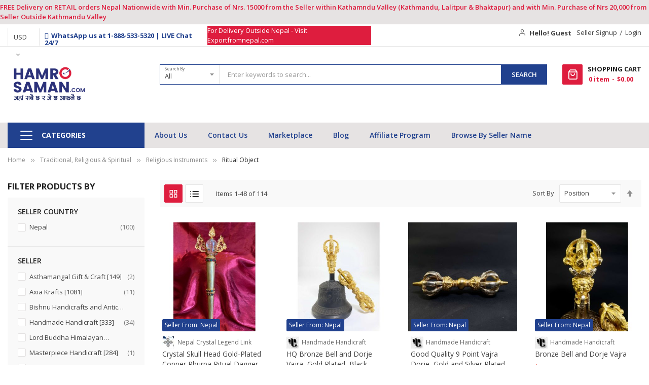

--- FILE ---
content_type: text/html; charset=UTF-8
request_url: https://hamrosaman.com/religiousspiritual/religiousinstruments/ritual-object
body_size: 37352
content:
<!doctype html>
<html lang="en">
    <head >
                <meta charset="utf-8"/>
<meta name="title" content="Ritual Object - Religious Instruments - Traditional, Religious &amp; Spiritual Export From Nepal"/>
<meta name="robots" content="NOINDEX,NOFOLLOW"/>
<meta name="viewport" content="width=device-width, minimum-scale=1.0, maximum-scale=1.0, user-scalable=no"/>
<meta name="format-detection" content="telephone=no"/>
<meta http-equiv="X-UA-Compatible" content="IE=edge"/>
<title>Ritual Object - Religious Instruments - Traditional, Religious &amp; Spiritual Export From Nepal</title>
<link rel="preload" as="style" href="/static/version1767759472/frontend/ZenITHub/hs/en_US/mage/calendar.css" />
<link rel="preload" as="style" href="/static/version1767759472/frontend/ZenITHub/hs/en_US/css/styles-m.css" />
<link rel="preload" as="style" href="/static/version1767759472/frontend/ZenITHub/hs/en_US/jquery/uppy/dist/uppy-custom.css" />
<link rel="preload" as="style" href="/static/version1767759472/frontend/ZenITHub/hs/en_US/Lof_All/lib/bootstrap/css/bootstrap.min.css" />
<link rel="preload" as="style" href="/static/version1767759472/frontend/ZenITHub/hs/en_US/Lof_Affiliate/css/styles.css" />
<link rel="preload" as="style" href="/static/version1767759472/frontend/ZenITHub/hs/en_US/MageWorx_SearchSuiteAutocomplete/css/searchsuiteautocomplete.css" />
<link rel="preload" as="style" href="/static/version1767759472/frontend/ZenITHub/hs/en_US/Magenest_SocialLogin/css/style.css" />
<link rel="preload" as="style" href="/static/version1767759472/frontend/ZenITHub/hs/en_US/Sm_AutoCompleteSearch/css/smsearch-autocomplete.css" />
<link rel="preload" as="style" href="/static/version1767759472/frontend/ZenITHub/hs/en_US/StripeIntegration_Payments/css/wallets.css" />
<link rel="preload" as="style" href="/static/version1767759472/frontend/ZenITHub/hs/en_US/Swissup_Swiper/lib/swiper.css" />
<link rel="preload" as="style" href="/static/version1767759472/frontend/ZenITHub/hs/en_US/Swissup_Testimonials/css/testimonials.css" />
<link rel="preload" as="style" href="/static/version1767759472/frontend/ZenITHub/hs/en_US/Webkul_Marketplace/css/wk_block.css" />
<link rel="preload" as="style" href="/static/version1767759472/frontend/ZenITHub/hs/en_US/Webkul_B2BMarketplace/css/styles.css" />
<link rel="preload" as="style" href="/static/version1767759472/frontend/ZenITHub/hs/en_US/Webkul_B2BMarketplace/css/supplier/collection.css" />
<link rel="preload" as="style" href="/static/version1767759472/frontend/ZenITHub/hs/en_US/Webkul_B2BMarketplace/css/supplier/data.css" />
<link rel="preload" as="style" href="/static/version1767759472/frontend/ZenITHub/hs/en_US/Webkul_SellerSubDomain/css/collection.css" />
<link rel="preload" as="style" href="/static/version1767759472/frontend/ZenITHub/hs/en_US/css/seller.css" />
<link rel="preload" as="style" href="/static/version1767759472/frontend/ZenITHub/hs/en_US/fonts/flaticon.css" />
<link rel="preload" as="style" href="/static/version1767759472/frontend/ZenITHub/hs/en_US/font-awesome/css/font-awesome.min.css" />
<link rel="preload" as="style" href="/static/version1767759472/frontend/ZenITHub/hs/en_US/Webkul_Marketplace/css/seller-dashboard.css" />
<link rel="preload" as="style" href="/static/version1767759472/frontend/ZenITHub/hs/en_US/css/hs.css" />
<link rel="preload" as="style" href="/static/version1767759472/frontend/ZenITHub/hs/en_US/Magefan_Blog/css/blog-m.css" />
<link rel="preload" as="style" href="/static/version1767759472/frontend/ZenITHub/hs/en_US/Magefan_Blog/css/blog-new.css" />
<link rel="preload" as="style" href="/static/version1767759472/frontend/ZenITHub/hs/en_US/Magefan_Blog/css/blog-custom.css" />
<link rel="preload" as="style" href="/static/version1767759472/frontend/ZenITHub/hs/en_US/css/bootstrap.css" />
<link rel="preload" as="style" href="/static/version1767759472/frontend/ZenITHub/hs/en_US/css/header-1.css" />
<link rel="preload" as="style" href="/static/version1767759472/frontend/ZenITHub/hs/en_US/css/product-1.css" />
<link rel="preload" as="style" href="/static/version1767759472/frontend/ZenITHub/hs/en_US/css/pages-theme.css" />
<link rel="preload" as="style" href="/static/version1767759472/frontend/ZenITHub/hs/en_US/css/footer-2.css" />
<link rel="preload" as="style" href="/static/version1767759472/frontend/ZenITHub/hs/en_US/css/styles-l.css" />
<link rel="preload" as="style" href="/static/version1767759472/frontend/ZenITHub/hs/en_US/css/print.css" />
<link rel="preload" as="style" href="https://fonts.googleapis.com/css?family=Open+Sans:400,600,700" />
<link rel="preload" as="style" href="/media/sm/configed_css/settings_hs_store_view.css" />
<link rel="preload" as="style" href="/static/version1767759472/frontend/ZenITHub/hs/en_US/css/efn.css" />
<link rel="preload" as="script" href="/static/version1767759472/frontend/ZenITHub/hs/en_US/requirejs/require.js" />
<link rel="preload" as="script" href="/static/version1767759472/frontend/ZenITHub/hs/en_US/Firegento_CacheWarmup/increment-popularity.js" />
<link rel="preload" as="script" href="/static/version1767759472/frontend/ZenITHub/hs/en_US/Webkul_B2BMarketplace/js/nav.js" />
<link rel="preload" as="script" href="/static/version1767759472/frontend/ZenITHub/hs/en_US/requirejs-config.js" />
<link rel="preload" as="script" href="/static/version1767759472/frontend/ZenITHub/hs/en_US/mage/requirejs/mixins.js" />
<link rel="preload" as="script" href="/static/version1767759472/frontend/ZenITHub/hs/en_US/jquery.js" />
<link rel="preload" as="script" href="/static/version1767759472/frontend/ZenITHub/hs/en_US/mage/dataPost.js" />
<link rel="preload" as="script" href="/static/version1767759472/frontend/ZenITHub/hs/en_US/mage/bootstrap.js" />
<link  rel="stylesheet" type="text/css"  media="all" href="https://hamrosaman.com/static/version1767759472/frontend/ZenITHub/hs/en_US/mage/calendar.css" />
<link  rel="stylesheet" type="text/css"  media="all" href="https://hamrosaman.com/static/version1767759472/frontend/ZenITHub/hs/en_US/css/styles-m.css" />
<link  rel="stylesheet" type="text/css"  media="all" href="https://hamrosaman.com/static/version1767759472/frontend/ZenITHub/hs/en_US/jquery/uppy/dist/uppy-custom.css" />
<link  rel="stylesheet" type="text/css"  media="all" href="https://hamrosaman.com/static/version1767759472/frontend/ZenITHub/hs/en_US/Lof_All/lib/bootstrap/css/bootstrap.min.css" />
<link  rel="stylesheet" type="text/css"  media="all" href="https://hamrosaman.com/static/version1767759472/frontend/ZenITHub/hs/en_US/Lof_Affiliate/css/styles.css" />
<link  rel="stylesheet" type="text/css"  media="all" href="https://hamrosaman.com/static/version1767759472/frontend/ZenITHub/hs/en_US/MageWorx_SearchSuiteAutocomplete/css/searchsuiteautocomplete.css" />
<link  rel="stylesheet" type="text/css"  media="all" href="https://hamrosaman.com/static/version1767759472/frontend/ZenITHub/hs/en_US/Magenest_SocialLogin/css/style.css" />
<link  rel="stylesheet" type="text/css"  media="all" href="https://hamrosaman.com/static/version1767759472/frontend/ZenITHub/hs/en_US/Sm_AutoCompleteSearch/css/smsearch-autocomplete.css" />
<link  rel="stylesheet" type="text/css"  media="all" href="https://hamrosaman.com/static/version1767759472/frontend/ZenITHub/hs/en_US/StripeIntegration_Payments/css/wallets.css" />
<link  rel="stylesheet" type="text/css"  media="all" href="https://hamrosaman.com/static/version1767759472/frontend/ZenITHub/hs/en_US/Swissup_Swiper/lib/swiper.css" />
<link  rel="stylesheet" type="text/css"  media="all" href="https://hamrosaman.com/static/version1767759472/frontend/ZenITHub/hs/en_US/Swissup_Testimonials/css/testimonials.css" />
<link  rel="stylesheet" type="text/css"  media="all" href="https://hamrosaman.com/static/version1767759472/frontend/ZenITHub/hs/en_US/Webkul_Marketplace/css/wk_block.css" />
<link  rel="stylesheet" type="text/css"  media="all" href="https://hamrosaman.com/static/version1767759472/frontend/ZenITHub/hs/en_US/Webkul_B2BMarketplace/css/styles.css" />
<link  rel="stylesheet" type="text/css"  media="all" href="https://hamrosaman.com/static/version1767759472/frontend/ZenITHub/hs/en_US/Webkul_B2BMarketplace/css/supplier/collection.css" />
<link  rel="stylesheet" type="text/css"  media="all" href="https://hamrosaman.com/static/version1767759472/frontend/ZenITHub/hs/en_US/Webkul_B2BMarketplace/css/supplier/data.css" />
<link  rel="stylesheet" type="text/css"  media="all" href="https://hamrosaman.com/static/version1767759472/frontend/ZenITHub/hs/en_US/Webkul_SellerSubDomain/css/collection.css" />
<link  rel="stylesheet" type="text/css"  media="all" href="https://hamrosaman.com/static/version1767759472/frontend/ZenITHub/hs/en_US/css/seller.css" />
<link  rel="stylesheet" type="text/css"  media="all" href="https://hamrosaman.com/static/version1767759472/frontend/ZenITHub/hs/en_US/fonts/flaticon.css" />
<link  rel="stylesheet" type="text/css"  media="all" href="https://hamrosaman.com/static/version1767759472/frontend/ZenITHub/hs/en_US/font-awesome/css/font-awesome.min.css" />
<link  rel="stylesheet" type="text/css"  media="all" href="https://hamrosaman.com/static/version1767759472/frontend/ZenITHub/hs/en_US/Webkul_Marketplace/css/seller-dashboard.css" />
<link  rel="stylesheet" type="text/css"  media="all" href="https://hamrosaman.com/static/version1767759472/frontend/ZenITHub/hs/en_US/css/hs.css" />
<link  rel="stylesheet" type="text/css"  media="all" href="https://hamrosaman.com/static/version1767759472/frontend/ZenITHub/hs/en_US/Magefan_Blog/css/blog-m.css" />
<link  rel="stylesheet" type="text/css"  media="all" href="https://hamrosaman.com/static/version1767759472/frontend/ZenITHub/hs/en_US/Magefan_Blog/css/blog-new.css" />
<link  rel="stylesheet" type="text/css"  media="all" href="https://hamrosaman.com/static/version1767759472/frontend/ZenITHub/hs/en_US/Magefan_Blog/css/blog-custom.css" />
<link  rel="stylesheet" type="text/css"  media="all" href="https://hamrosaman.com/static/version1767759472/frontend/ZenITHub/hs/en_US/css/bootstrap.css" />
<link  rel="stylesheet" type="text/css"  media="all" href="https://hamrosaman.com/static/version1767759472/frontend/ZenITHub/hs/en_US/css/header-1.css" />
<link  rel="stylesheet" type="text/css"  media="all" href="https://hamrosaman.com/static/version1767759472/frontend/ZenITHub/hs/en_US/css/product-1.css" />
<link  rel="stylesheet" type="text/css"  media="all" href="https://hamrosaman.com/static/version1767759472/frontend/ZenITHub/hs/en_US/css/pages-theme.css" />
<link  rel="stylesheet" type="text/css"  media="all" href="https://hamrosaman.com/static/version1767759472/frontend/ZenITHub/hs/en_US/css/footer-2.css" />
<link  rel="stylesheet" type="text/css"  media="screen and (min-width: 768px)" href="https://hamrosaman.com/static/version1767759472/frontend/ZenITHub/hs/en_US/css/styles-l.css" />
<link  rel="stylesheet" type="text/css"  media="print" href="https://hamrosaman.com/static/version1767759472/frontend/ZenITHub/hs/en_US/css/print.css" />





<link  rel="canonical" href="https://hamrosaman.com/religiousspiritual/religiousinstruments/ritual-object" />
<link  rel="icon" type="image/x-icon" href="https://d3nqxxqpehs4i2.cloudfront.net/favicon/default/favicon.png" />
<link  rel="shortcut icon" type="image/x-icon" href="https://d3nqxxqpehs4i2.cloudfront.net/favicon/default/favicon.png" />
        <!-- BEGIN GOOGLE ANALYTICS CODE -->

<!-- END GOOGLE ANALYTICS CODE -->
    
<link href="https://fonts.googleapis.com/css?family=Open+Sans:400,600,700"                        rel="stylesheet">                    

<link rel="stylesheet" type="text/css" media="all" href="https://hamrosaman.com/media/sm/configed_css/settings_hs_store_view.css"/>

<link rel="stylesheet" type="text/css" media="all" href="https://hamrosaman.com/static/version1767759472/frontend/ZenITHub/hs/en_US/css/efn.css" />    </head>
    <body data-container="body"
          data-mage-init='{"loaderAjax": {}, "loader": { "icon": "https://hamrosaman.com/static/version1767759472/frontend/ZenITHub/hs/en_US/images/loader-2.gif"}}'
        id="html-body" class="page-with-filter enable-ladyloading header-1-style product-1-style footer-2-style page-products categorypath-religiousspiritual-religiousinstruments-ritual-object category-ritual-object catalog-category-view page-layout-2columns-left">
        <!-- Google Tag Manager (noscript) -->
<noscript><iframe src="https://www.googletagmanager.com/ns.html?id=GTM-PJKG5CM"
                  height="0" width="0" style="display:none;visibility:hidden"></iframe></noscript>
<!-- End Google Tag Manager (noscript) -->


<div class="cookie-status-message" id="cookie-status">
    The store will not work correctly when cookies are disabled.</div>




    <noscript>
        <div class="message global noscript">
            <div class="content">
                <p>
                    <strong>JavaScript seems to be disabled in your browser.</strong>
                    <span>
                        For the best experience on our site, be sure to turn on Javascript in your browser.                    </span>
                </p>
            </div>
        </div>
    </noscript>

<div class="page-wrapper"><header class="page-header">
    
<div class="header-container header-style-1 hs-store">
    <div class="header-top">
	<div class="free-delivery-notice d-flex justify-content-center color-2 py-2 bg-grey font-weight-semibold">
        <span>FREE Delivery on RETAIL orders Nepal Nationwide with Min. Purchase of Nrs. 15000 from the Seller within Kathamndu Valley (Kathmandu, Lalitpur & Bhaktapur) and with Min. Purchase of Nrs 20,000 from Seller Outside Kathmandu Valley        </span>
    </div>
        <div class="container">
            <div class="row">
                <div class="col-lg-7">
                    <div class="d-flex align-items-center h-100">
                        <div class="language-currency">
                            
                                            <div class="switcher currency switcher-currency" id="switcher-currency">
        <strong class="label switcher-label"><span>Currency</span></strong>
        <div class="switcher-content">
            <div class="action-switcher" id="switcher-currency-trigger">
                <div class="heading-switcher language-USD">
                    <span>USD</span>
                </div>
            </div>
            <div class="dropdown-switcher">
                <ul class="list-item">
                                                                <li class="currency-AFN switcher-option">
                                <a href="#" data-post='{"action":"https:\/\/hamrosaman.com\/directory\/currency\/switch\/","data":{"currency":"AFN","uenc":"aHR0cHM6Ly9oYW1yb3NhbWFuLmNvbS9yZWxpZ2lvdXNzcGlyaXR1YWwvcmVsaWdpb3VzaW5zdHJ1bWVudHMvcml0dWFsLW9iamVjdA~~"}}'>AFN - Afghan Afghani</a>
                            </li>
                                                                                    <li class="currency-ALL switcher-option">
                                <a href="#" data-post='{"action":"https:\/\/hamrosaman.com\/directory\/currency\/switch\/","data":{"currency":"ALL","uenc":"aHR0cHM6Ly9oYW1yb3NhbWFuLmNvbS9yZWxpZ2lvdXNzcGlyaXR1YWwvcmVsaWdpb3VzaW5zdHJ1bWVudHMvcml0dWFsLW9iamVjdA~~"}}'>ALL - Albanian Lek</a>
                            </li>
                                                                                    <li class="currency-DZD switcher-option">
                                <a href="#" data-post='{"action":"https:\/\/hamrosaman.com\/directory\/currency\/switch\/","data":{"currency":"DZD","uenc":"aHR0cHM6Ly9oYW1yb3NhbWFuLmNvbS9yZWxpZ2lvdXNzcGlyaXR1YWwvcmVsaWdpb3VzaW5zdHJ1bWVudHMvcml0dWFsLW9iamVjdA~~"}}'>DZD - Algerian Dinar</a>
                            </li>
                                                                                    <li class="currency-AOA switcher-option">
                                <a href="#" data-post='{"action":"https:\/\/hamrosaman.com\/directory\/currency\/switch\/","data":{"currency":"AOA","uenc":"aHR0cHM6Ly9oYW1yb3NhbWFuLmNvbS9yZWxpZ2lvdXNzcGlyaXR1YWwvcmVsaWdpb3VzaW5zdHJ1bWVudHMvcml0dWFsLW9iamVjdA~~"}}'>AOA - Angolan Kwanza</a>
                            </li>
                                                                                    <li class="currency-ARS switcher-option">
                                <a href="#" data-post='{"action":"https:\/\/hamrosaman.com\/directory\/currency\/switch\/","data":{"currency":"ARS","uenc":"aHR0cHM6Ly9oYW1yb3NhbWFuLmNvbS9yZWxpZ2lvdXNzcGlyaXR1YWwvcmVsaWdpb3VzaW5zdHJ1bWVudHMvcml0dWFsLW9iamVjdA~~"}}'>ARS - Argentine Peso</a>
                            </li>
                                                                                    <li class="currency-AMD switcher-option">
                                <a href="#" data-post='{"action":"https:\/\/hamrosaman.com\/directory\/currency\/switch\/","data":{"currency":"AMD","uenc":"aHR0cHM6Ly9oYW1yb3NhbWFuLmNvbS9yZWxpZ2lvdXNzcGlyaXR1YWwvcmVsaWdpb3VzaW5zdHJ1bWVudHMvcml0dWFsLW9iamVjdA~~"}}'>AMD - Armenian Dram</a>
                            </li>
                                                                                    <li class="currency-AWG switcher-option">
                                <a href="#" data-post='{"action":"https:\/\/hamrosaman.com\/directory\/currency\/switch\/","data":{"currency":"AWG","uenc":"aHR0cHM6Ly9oYW1yb3NhbWFuLmNvbS9yZWxpZ2lvdXNzcGlyaXR1YWwvcmVsaWdpb3VzaW5zdHJ1bWVudHMvcml0dWFsLW9iamVjdA~~"}}'>AWG - Aruban Florin</a>
                            </li>
                                                                                    <li class="currency-AUD switcher-option">
                                <a href="#" data-post='{"action":"https:\/\/hamrosaman.com\/directory\/currency\/switch\/","data":{"currency":"AUD","uenc":"aHR0cHM6Ly9oYW1yb3NhbWFuLmNvbS9yZWxpZ2lvdXNzcGlyaXR1YWwvcmVsaWdpb3VzaW5zdHJ1bWVudHMvcml0dWFsLW9iamVjdA~~"}}'>AUD - Australian Dollar</a>
                            </li>
                                                                                    <li class="currency-AZN switcher-option">
                                <a href="#" data-post='{"action":"https:\/\/hamrosaman.com\/directory\/currency\/switch\/","data":{"currency":"AZN","uenc":"aHR0cHM6Ly9oYW1yb3NhbWFuLmNvbS9yZWxpZ2lvdXNzcGlyaXR1YWwvcmVsaWdpb3VzaW5zdHJ1bWVudHMvcml0dWFsLW9iamVjdA~~"}}'>AZN - Azerbaijani Manat</a>
                            </li>
                                                                                    <li class="currency-BSD switcher-option">
                                <a href="#" data-post='{"action":"https:\/\/hamrosaman.com\/directory\/currency\/switch\/","data":{"currency":"BSD","uenc":"aHR0cHM6Ly9oYW1yb3NhbWFuLmNvbS9yZWxpZ2lvdXNzcGlyaXR1YWwvcmVsaWdpb3VzaW5zdHJ1bWVudHMvcml0dWFsLW9iamVjdA~~"}}'>BSD - Bahamian Dollar</a>
                            </li>
                                                                                    <li class="currency-BHD switcher-option">
                                <a href="#" data-post='{"action":"https:\/\/hamrosaman.com\/directory\/currency\/switch\/","data":{"currency":"BHD","uenc":"aHR0cHM6Ly9oYW1yb3NhbWFuLmNvbS9yZWxpZ2lvdXNzcGlyaXR1YWwvcmVsaWdpb3VzaW5zdHJ1bWVudHMvcml0dWFsLW9iamVjdA~~"}}'>BHD - Bahraini Dinar</a>
                            </li>
                                                                                    <li class="currency-BDT switcher-option">
                                <a href="#" data-post='{"action":"https:\/\/hamrosaman.com\/directory\/currency\/switch\/","data":{"currency":"BDT","uenc":"aHR0cHM6Ly9oYW1yb3NhbWFuLmNvbS9yZWxpZ2lvdXNzcGlyaXR1YWwvcmVsaWdpb3VzaW5zdHJ1bWVudHMvcml0dWFsLW9iamVjdA~~"}}'>BDT - Bangladeshi Taka</a>
                            </li>
                                                                                    <li class="currency-BBD switcher-option">
                                <a href="#" data-post='{"action":"https:\/\/hamrosaman.com\/directory\/currency\/switch\/","data":{"currency":"BBD","uenc":"aHR0cHM6Ly9oYW1yb3NhbWFuLmNvbS9yZWxpZ2lvdXNzcGlyaXR1YWwvcmVsaWdpb3VzaW5zdHJ1bWVudHMvcml0dWFsLW9iamVjdA~~"}}'>BBD - Barbadian Dollar</a>
                            </li>
                                                                                    <li class="currency-BZD switcher-option">
                                <a href="#" data-post='{"action":"https:\/\/hamrosaman.com\/directory\/currency\/switch\/","data":{"currency":"BZD","uenc":"aHR0cHM6Ly9oYW1yb3NhbWFuLmNvbS9yZWxpZ2lvdXNzcGlyaXR1YWwvcmVsaWdpb3VzaW5zdHJ1bWVudHMvcml0dWFsLW9iamVjdA~~"}}'>BZD - Belize Dollar</a>
                            </li>
                                                                                    <li class="currency-BMD switcher-option">
                                <a href="#" data-post='{"action":"https:\/\/hamrosaman.com\/directory\/currency\/switch\/","data":{"currency":"BMD","uenc":"aHR0cHM6Ly9oYW1yb3NhbWFuLmNvbS9yZWxpZ2lvdXNzcGlyaXR1YWwvcmVsaWdpb3VzaW5zdHJ1bWVudHMvcml0dWFsLW9iamVjdA~~"}}'>BMD - Bermudan Dollar</a>
                            </li>
                                                                                    <li class="currency-BTN switcher-option">
                                <a href="#" data-post='{"action":"https:\/\/hamrosaman.com\/directory\/currency\/switch\/","data":{"currency":"BTN","uenc":"aHR0cHM6Ly9oYW1yb3NhbWFuLmNvbS9yZWxpZ2lvdXNzcGlyaXR1YWwvcmVsaWdpb3VzaW5zdHJ1bWVudHMvcml0dWFsLW9iamVjdA~~"}}'>BTN - Bhutanese Ngultrum</a>
                            </li>
                                                                                    <li class="currency-BOB switcher-option">
                                <a href="#" data-post='{"action":"https:\/\/hamrosaman.com\/directory\/currency\/switch\/","data":{"currency":"BOB","uenc":"aHR0cHM6Ly9oYW1yb3NhbWFuLmNvbS9yZWxpZ2lvdXNzcGlyaXR1YWwvcmVsaWdpb3VzaW5zdHJ1bWVudHMvcml0dWFsLW9iamVjdA~~"}}'>BOB - Bolivian Boliviano</a>
                            </li>
                                                                                    <li class="currency-BAM switcher-option">
                                <a href="#" data-post='{"action":"https:\/\/hamrosaman.com\/directory\/currency\/switch\/","data":{"currency":"BAM","uenc":"aHR0cHM6Ly9oYW1yb3NhbWFuLmNvbS9yZWxpZ2lvdXNzcGlyaXR1YWwvcmVsaWdpb3VzaW5zdHJ1bWVudHMvcml0dWFsLW9iamVjdA~~"}}'>BAM - Bosnia-Herzegovina Convertible Mark</a>
                            </li>
                                                                                    <li class="currency-BWP switcher-option">
                                <a href="#" data-post='{"action":"https:\/\/hamrosaman.com\/directory\/currency\/switch\/","data":{"currency":"BWP","uenc":"aHR0cHM6Ly9oYW1yb3NhbWFuLmNvbS9yZWxpZ2lvdXNzcGlyaXR1YWwvcmVsaWdpb3VzaW5zdHJ1bWVudHMvcml0dWFsLW9iamVjdA~~"}}'>BWP - Botswanan Pula</a>
                            </li>
                                                                                    <li class="currency-BRL switcher-option">
                                <a href="#" data-post='{"action":"https:\/\/hamrosaman.com\/directory\/currency\/switch\/","data":{"currency":"BRL","uenc":"aHR0cHM6Ly9oYW1yb3NhbWFuLmNvbS9yZWxpZ2lvdXNzcGlyaXR1YWwvcmVsaWdpb3VzaW5zdHJ1bWVudHMvcml0dWFsLW9iamVjdA~~"}}'>BRL - Brazilian Real</a>
                            </li>
                                                                                    <li class="currency-GBP switcher-option">
                                <a href="#" data-post='{"action":"https:\/\/hamrosaman.com\/directory\/currency\/switch\/","data":{"currency":"GBP","uenc":"aHR0cHM6Ly9oYW1yb3NhbWFuLmNvbS9yZWxpZ2lvdXNzcGlyaXR1YWwvcmVsaWdpb3VzaW5zdHJ1bWVudHMvcml0dWFsLW9iamVjdA~~"}}'>GBP - British Pound</a>
                            </li>
                                                                                    <li class="currency-BND switcher-option">
                                <a href="#" data-post='{"action":"https:\/\/hamrosaman.com\/directory\/currency\/switch\/","data":{"currency":"BND","uenc":"aHR0cHM6Ly9oYW1yb3NhbWFuLmNvbS9yZWxpZ2lvdXNzcGlyaXR1YWwvcmVsaWdpb3VzaW5zdHJ1bWVudHMvcml0dWFsLW9iamVjdA~~"}}'>BND - Brunei Dollar</a>
                            </li>
                                                                                    <li class="currency-BGN switcher-option">
                                <a href="#" data-post='{"action":"https:\/\/hamrosaman.com\/directory\/currency\/switch\/","data":{"currency":"BGN","uenc":"aHR0cHM6Ly9oYW1yb3NhbWFuLmNvbS9yZWxpZ2lvdXNzcGlyaXR1YWwvcmVsaWdpb3VzaW5zdHJ1bWVudHMvcml0dWFsLW9iamVjdA~~"}}'>BGN - Bulgarian Lev</a>
                            </li>
                                                                                    <li class="currency-BIF switcher-option">
                                <a href="#" data-post='{"action":"https:\/\/hamrosaman.com\/directory\/currency\/switch\/","data":{"currency":"BIF","uenc":"aHR0cHM6Ly9oYW1yb3NhbWFuLmNvbS9yZWxpZ2lvdXNzcGlyaXR1YWwvcmVsaWdpb3VzaW5zdHJ1bWVudHMvcml0dWFsLW9iamVjdA~~"}}'>BIF - Burundian Franc</a>
                            </li>
                                                                                    <li class="currency-XPF switcher-option">
                                <a href="#" data-post='{"action":"https:\/\/hamrosaman.com\/directory\/currency\/switch\/","data":{"currency":"XPF","uenc":"aHR0cHM6Ly9oYW1yb3NhbWFuLmNvbS9yZWxpZ2lvdXNzcGlyaXR1YWwvcmVsaWdpb3VzaW5zdHJ1bWVudHMvcml0dWFsLW9iamVjdA~~"}}'>XPF - CFP Franc</a>
                            </li>
                                                                                    <li class="currency-KHR switcher-option">
                                <a href="#" data-post='{"action":"https:\/\/hamrosaman.com\/directory\/currency\/switch\/","data":{"currency":"KHR","uenc":"aHR0cHM6Ly9oYW1yb3NhbWFuLmNvbS9yZWxpZ2lvdXNzcGlyaXR1YWwvcmVsaWdpb3VzaW5zdHJ1bWVudHMvcml0dWFsLW9iamVjdA~~"}}'>KHR - Cambodian Riel</a>
                            </li>
                                                                                    <li class="currency-CAD switcher-option">
                                <a href="#" data-post='{"action":"https:\/\/hamrosaman.com\/directory\/currency\/switch\/","data":{"currency":"CAD","uenc":"aHR0cHM6Ly9oYW1yb3NhbWFuLmNvbS9yZWxpZ2lvdXNzcGlyaXR1YWwvcmVsaWdpb3VzaW5zdHJ1bWVudHMvcml0dWFsLW9iamVjdA~~"}}'>CAD - Canadian Dollar</a>
                            </li>
                                                                                    <li class="currency-CVE switcher-option">
                                <a href="#" data-post='{"action":"https:\/\/hamrosaman.com\/directory\/currency\/switch\/","data":{"currency":"CVE","uenc":"aHR0cHM6Ly9oYW1yb3NhbWFuLmNvbS9yZWxpZ2lvdXNzcGlyaXR1YWwvcmVsaWdpb3VzaW5zdHJ1bWVudHMvcml0dWFsLW9iamVjdA~~"}}'>CVE - Cape Verdean Escudo</a>
                            </li>
                                                                                    <li class="currency-KYD switcher-option">
                                <a href="#" data-post='{"action":"https:\/\/hamrosaman.com\/directory\/currency\/switch\/","data":{"currency":"KYD","uenc":"aHR0cHM6Ly9oYW1yb3NhbWFuLmNvbS9yZWxpZ2lvdXNzcGlyaXR1YWwvcmVsaWdpb3VzaW5zdHJ1bWVudHMvcml0dWFsLW9iamVjdA~~"}}'>KYD - Cayman Islands Dollar</a>
                            </li>
                                                                                    <li class="currency-CLP switcher-option">
                                <a href="#" data-post='{"action":"https:\/\/hamrosaman.com\/directory\/currency\/switch\/","data":{"currency":"CLP","uenc":"aHR0cHM6Ly9oYW1yb3NhbWFuLmNvbS9yZWxpZ2lvdXNzcGlyaXR1YWwvcmVsaWdpb3VzaW5zdHJ1bWVudHMvcml0dWFsLW9iamVjdA~~"}}'>CLP - Chilean Peso</a>
                            </li>
                                                                                    <li class="currency-CNY switcher-option">
                                <a href="#" data-post='{"action":"https:\/\/hamrosaman.com\/directory\/currency\/switch\/","data":{"currency":"CNY","uenc":"aHR0cHM6Ly9oYW1yb3NhbWFuLmNvbS9yZWxpZ2lvdXNzcGlyaXR1YWwvcmVsaWdpb3VzaW5zdHJ1bWVudHMvcml0dWFsLW9iamVjdA~~"}}'>CNY - Chinese Yuan</a>
                            </li>
                                                                                    <li class="currency-COP switcher-option">
                                <a href="#" data-post='{"action":"https:\/\/hamrosaman.com\/directory\/currency\/switch\/","data":{"currency":"COP","uenc":"aHR0cHM6Ly9oYW1yb3NhbWFuLmNvbS9yZWxpZ2lvdXNzcGlyaXR1YWwvcmVsaWdpb3VzaW5zdHJ1bWVudHMvcml0dWFsLW9iamVjdA~~"}}'>COP - Colombian Peso</a>
                            </li>
                                                                                    <li class="currency-KMF switcher-option">
                                <a href="#" data-post='{"action":"https:\/\/hamrosaman.com\/directory\/currency\/switch\/","data":{"currency":"KMF","uenc":"aHR0cHM6Ly9oYW1yb3NhbWFuLmNvbS9yZWxpZ2lvdXNzcGlyaXR1YWwvcmVsaWdpb3VzaW5zdHJ1bWVudHMvcml0dWFsLW9iamVjdA~~"}}'>KMF - Comorian Franc</a>
                            </li>
                                                                                    <li class="currency-CDF switcher-option">
                                <a href="#" data-post='{"action":"https:\/\/hamrosaman.com\/directory\/currency\/switch\/","data":{"currency":"CDF","uenc":"aHR0cHM6Ly9oYW1yb3NhbWFuLmNvbS9yZWxpZ2lvdXNzcGlyaXR1YWwvcmVsaWdpb3VzaW5zdHJ1bWVudHMvcml0dWFsLW9iamVjdA~~"}}'>CDF - Congolese Franc</a>
                            </li>
                                                                                    <li class="currency-CRC switcher-option">
                                <a href="#" data-post='{"action":"https:\/\/hamrosaman.com\/directory\/currency\/switch\/","data":{"currency":"CRC","uenc":"aHR0cHM6Ly9oYW1yb3NhbWFuLmNvbS9yZWxpZ2lvdXNzcGlyaXR1YWwvcmVsaWdpb3VzaW5zdHJ1bWVudHMvcml0dWFsLW9iamVjdA~~"}}'>CRC - Costa Rican Colón</a>
                            </li>
                                                                                    <li class="currency-HRK switcher-option">
                                <a href="#" data-post='{"action":"https:\/\/hamrosaman.com\/directory\/currency\/switch\/","data":{"currency":"HRK","uenc":"aHR0cHM6Ly9oYW1yb3NhbWFuLmNvbS9yZWxpZ2lvdXNzcGlyaXR1YWwvcmVsaWdpb3VzaW5zdHJ1bWVudHMvcml0dWFsLW9iamVjdA~~"}}'>HRK - Croatian Kuna</a>
                            </li>
                                                                                    <li class="currency-CUP switcher-option">
                                <a href="#" data-post='{"action":"https:\/\/hamrosaman.com\/directory\/currency\/switch\/","data":{"currency":"CUP","uenc":"aHR0cHM6Ly9oYW1yb3NhbWFuLmNvbS9yZWxpZ2lvdXNzcGlyaXR1YWwvcmVsaWdpb3VzaW5zdHJ1bWVudHMvcml0dWFsLW9iamVjdA~~"}}'>CUP - Cuban Peso</a>
                            </li>
                                                                                    <li class="currency-CZK switcher-option">
                                <a href="#" data-post='{"action":"https:\/\/hamrosaman.com\/directory\/currency\/switch\/","data":{"currency":"CZK","uenc":"aHR0cHM6Ly9oYW1yb3NhbWFuLmNvbS9yZWxpZ2lvdXNzcGlyaXR1YWwvcmVsaWdpb3VzaW5zdHJ1bWVudHMvcml0dWFsLW9iamVjdA~~"}}'>CZK - Czech Koruna</a>
                            </li>
                                                                                    <li class="currency-DKK switcher-option">
                                <a href="#" data-post='{"action":"https:\/\/hamrosaman.com\/directory\/currency\/switch\/","data":{"currency":"DKK","uenc":"aHR0cHM6Ly9oYW1yb3NhbWFuLmNvbS9yZWxpZ2lvdXNzcGlyaXR1YWwvcmVsaWdpb3VzaW5zdHJ1bWVudHMvcml0dWFsLW9iamVjdA~~"}}'>DKK - Danish Krone</a>
                            </li>
                                                                                    <li class="currency-DJF switcher-option">
                                <a href="#" data-post='{"action":"https:\/\/hamrosaman.com\/directory\/currency\/switch\/","data":{"currency":"DJF","uenc":"aHR0cHM6Ly9oYW1yb3NhbWFuLmNvbS9yZWxpZ2lvdXNzcGlyaXR1YWwvcmVsaWdpb3VzaW5zdHJ1bWVudHMvcml0dWFsLW9iamVjdA~~"}}'>DJF - Djiboutian Franc</a>
                            </li>
                                                                                    <li class="currency-DOP switcher-option">
                                <a href="#" data-post='{"action":"https:\/\/hamrosaman.com\/directory\/currency\/switch\/","data":{"currency":"DOP","uenc":"aHR0cHM6Ly9oYW1yb3NhbWFuLmNvbS9yZWxpZ2lvdXNzcGlyaXR1YWwvcmVsaWdpb3VzaW5zdHJ1bWVudHMvcml0dWFsLW9iamVjdA~~"}}'>DOP - Dominican Peso</a>
                            </li>
                                                                                    <li class="currency-XCD switcher-option">
                                <a href="#" data-post='{"action":"https:\/\/hamrosaman.com\/directory\/currency\/switch\/","data":{"currency":"XCD","uenc":"aHR0cHM6Ly9oYW1yb3NhbWFuLmNvbS9yZWxpZ2lvdXNzcGlyaXR1YWwvcmVsaWdpb3VzaW5zdHJ1bWVudHMvcml0dWFsLW9iamVjdA~~"}}'>XCD - East Caribbean Dollar</a>
                            </li>
                                                                                    <li class="currency-EGP switcher-option">
                                <a href="#" data-post='{"action":"https:\/\/hamrosaman.com\/directory\/currency\/switch\/","data":{"currency":"EGP","uenc":"aHR0cHM6Ly9oYW1yb3NhbWFuLmNvbS9yZWxpZ2lvdXNzcGlyaXR1YWwvcmVsaWdpb3VzaW5zdHJ1bWVudHMvcml0dWFsLW9iamVjdA~~"}}'>EGP - Egyptian Pound</a>
                            </li>
                                                                                    <li class="currency-ERN switcher-option">
                                <a href="#" data-post='{"action":"https:\/\/hamrosaman.com\/directory\/currency\/switch\/","data":{"currency":"ERN","uenc":"aHR0cHM6Ly9oYW1yb3NhbWFuLmNvbS9yZWxpZ2lvdXNzcGlyaXR1YWwvcmVsaWdpb3VzaW5zdHJ1bWVudHMvcml0dWFsLW9iamVjdA~~"}}'>ERN - Eritrean Nakfa</a>
                            </li>
                                                                                    <li class="currency-ETB switcher-option">
                                <a href="#" data-post='{"action":"https:\/\/hamrosaman.com\/directory\/currency\/switch\/","data":{"currency":"ETB","uenc":"aHR0cHM6Ly9oYW1yb3NhbWFuLmNvbS9yZWxpZ2lvdXNzcGlyaXR1YWwvcmVsaWdpb3VzaW5zdHJ1bWVudHMvcml0dWFsLW9iamVjdA~~"}}'>ETB - Ethiopian Birr</a>
                            </li>
                                                                                    <li class="currency-EUR switcher-option">
                                <a href="#" data-post='{"action":"https:\/\/hamrosaman.com\/directory\/currency\/switch\/","data":{"currency":"EUR","uenc":"aHR0cHM6Ly9oYW1yb3NhbWFuLmNvbS9yZWxpZ2lvdXNzcGlyaXR1YWwvcmVsaWdpb3VzaW5zdHJ1bWVudHMvcml0dWFsLW9iamVjdA~~"}}'>EUR - Euro</a>
                            </li>
                                                                                    <li class="currency-FKP switcher-option">
                                <a href="#" data-post='{"action":"https:\/\/hamrosaman.com\/directory\/currency\/switch\/","data":{"currency":"FKP","uenc":"aHR0cHM6Ly9oYW1yb3NhbWFuLmNvbS9yZWxpZ2lvdXNzcGlyaXR1YWwvcmVsaWdpb3VzaW5zdHJ1bWVudHMvcml0dWFsLW9iamVjdA~~"}}'>FKP - Falkland Islands Pound</a>
                            </li>
                                                                                    <li class="currency-FJD switcher-option">
                                <a href="#" data-post='{"action":"https:\/\/hamrosaman.com\/directory\/currency\/switch\/","data":{"currency":"FJD","uenc":"aHR0cHM6Ly9oYW1yb3NhbWFuLmNvbS9yZWxpZ2lvdXNzcGlyaXR1YWwvcmVsaWdpb3VzaW5zdHJ1bWVudHMvcml0dWFsLW9iamVjdA~~"}}'>FJD - Fijian Dollar</a>
                            </li>
                                                                                    <li class="currency-GMD switcher-option">
                                <a href="#" data-post='{"action":"https:\/\/hamrosaman.com\/directory\/currency\/switch\/","data":{"currency":"GMD","uenc":"aHR0cHM6Ly9oYW1yb3NhbWFuLmNvbS9yZWxpZ2lvdXNzcGlyaXR1YWwvcmVsaWdpb3VzaW5zdHJ1bWVudHMvcml0dWFsLW9iamVjdA~~"}}'>GMD - Gambian Dalasi</a>
                            </li>
                                                                                    <li class="currency-GEL switcher-option">
                                <a href="#" data-post='{"action":"https:\/\/hamrosaman.com\/directory\/currency\/switch\/","data":{"currency":"GEL","uenc":"aHR0cHM6Ly9oYW1yb3NhbWFuLmNvbS9yZWxpZ2lvdXNzcGlyaXR1YWwvcmVsaWdpb3VzaW5zdHJ1bWVudHMvcml0dWFsLW9iamVjdA~~"}}'>GEL - Georgian Lari</a>
                            </li>
                                                                                    <li class="currency-GHS switcher-option">
                                <a href="#" data-post='{"action":"https:\/\/hamrosaman.com\/directory\/currency\/switch\/","data":{"currency":"GHS","uenc":"aHR0cHM6Ly9oYW1yb3NhbWFuLmNvbS9yZWxpZ2lvdXNzcGlyaXR1YWwvcmVsaWdpb3VzaW5zdHJ1bWVudHMvcml0dWFsLW9iamVjdA~~"}}'>GHS - Ghanaian Cedi</a>
                            </li>
                                                                                    <li class="currency-GIP switcher-option">
                                <a href="#" data-post='{"action":"https:\/\/hamrosaman.com\/directory\/currency\/switch\/","data":{"currency":"GIP","uenc":"aHR0cHM6Ly9oYW1yb3NhbWFuLmNvbS9yZWxpZ2lvdXNzcGlyaXR1YWwvcmVsaWdpb3VzaW5zdHJ1bWVudHMvcml0dWFsLW9iamVjdA~~"}}'>GIP - Gibraltar Pound</a>
                            </li>
                                                                                    <li class="currency-GTQ switcher-option">
                                <a href="#" data-post='{"action":"https:\/\/hamrosaman.com\/directory\/currency\/switch\/","data":{"currency":"GTQ","uenc":"aHR0cHM6Ly9oYW1yb3NhbWFuLmNvbS9yZWxpZ2lvdXNzcGlyaXR1YWwvcmVsaWdpb3VzaW5zdHJ1bWVudHMvcml0dWFsLW9iamVjdA~~"}}'>GTQ - Guatemalan Quetzal</a>
                            </li>
                                                                                    <li class="currency-GNF switcher-option">
                                <a href="#" data-post='{"action":"https:\/\/hamrosaman.com\/directory\/currency\/switch\/","data":{"currency":"GNF","uenc":"aHR0cHM6Ly9oYW1yb3NhbWFuLmNvbS9yZWxpZ2lvdXNzcGlyaXR1YWwvcmVsaWdpb3VzaW5zdHJ1bWVudHMvcml0dWFsLW9iamVjdA~~"}}'>GNF - Guinean Franc</a>
                            </li>
                                                                                    <li class="currency-GYD switcher-option">
                                <a href="#" data-post='{"action":"https:\/\/hamrosaman.com\/directory\/currency\/switch\/","data":{"currency":"GYD","uenc":"aHR0cHM6Ly9oYW1yb3NhbWFuLmNvbS9yZWxpZ2lvdXNzcGlyaXR1YWwvcmVsaWdpb3VzaW5zdHJ1bWVudHMvcml0dWFsLW9iamVjdA~~"}}'>GYD - Guyanaese Dollar</a>
                            </li>
                                                                                    <li class="currency-HTG switcher-option">
                                <a href="#" data-post='{"action":"https:\/\/hamrosaman.com\/directory\/currency\/switch\/","data":{"currency":"HTG","uenc":"aHR0cHM6Ly9oYW1yb3NhbWFuLmNvbS9yZWxpZ2lvdXNzcGlyaXR1YWwvcmVsaWdpb3VzaW5zdHJ1bWVudHMvcml0dWFsLW9iamVjdA~~"}}'>HTG - Haitian Gourde</a>
                            </li>
                                                                                    <li class="currency-HNL switcher-option">
                                <a href="#" data-post='{"action":"https:\/\/hamrosaman.com\/directory\/currency\/switch\/","data":{"currency":"HNL","uenc":"aHR0cHM6Ly9oYW1yb3NhbWFuLmNvbS9yZWxpZ2lvdXNzcGlyaXR1YWwvcmVsaWdpb3VzaW5zdHJ1bWVudHMvcml0dWFsLW9iamVjdA~~"}}'>HNL - Honduran Lempira</a>
                            </li>
                                                                                    <li class="currency-HKD switcher-option">
                                <a href="#" data-post='{"action":"https:\/\/hamrosaman.com\/directory\/currency\/switch\/","data":{"currency":"HKD","uenc":"aHR0cHM6Ly9oYW1yb3NhbWFuLmNvbS9yZWxpZ2lvdXNzcGlyaXR1YWwvcmVsaWdpb3VzaW5zdHJ1bWVudHMvcml0dWFsLW9iamVjdA~~"}}'>HKD - Hong Kong Dollar</a>
                            </li>
                                                                                    <li class="currency-HUF switcher-option">
                                <a href="#" data-post='{"action":"https:\/\/hamrosaman.com\/directory\/currency\/switch\/","data":{"currency":"HUF","uenc":"aHR0cHM6Ly9oYW1yb3NhbWFuLmNvbS9yZWxpZ2lvdXNzcGlyaXR1YWwvcmVsaWdpb3VzaW5zdHJ1bWVudHMvcml0dWFsLW9iamVjdA~~"}}'>HUF - Hungarian Forint</a>
                            </li>
                                                                                    <li class="currency-ISK switcher-option">
                                <a href="#" data-post='{"action":"https:\/\/hamrosaman.com\/directory\/currency\/switch\/","data":{"currency":"ISK","uenc":"aHR0cHM6Ly9oYW1yb3NhbWFuLmNvbS9yZWxpZ2lvdXNzcGlyaXR1YWwvcmVsaWdpb3VzaW5zdHJ1bWVudHMvcml0dWFsLW9iamVjdA~~"}}'>ISK - Icelandic Króna</a>
                            </li>
                                                                                    <li class="currency-INR switcher-option">
                                <a href="#" data-post='{"action":"https:\/\/hamrosaman.com\/directory\/currency\/switch\/","data":{"currency":"INR","uenc":"aHR0cHM6Ly9oYW1yb3NhbWFuLmNvbS9yZWxpZ2lvdXNzcGlyaXR1YWwvcmVsaWdpb3VzaW5zdHJ1bWVudHMvcml0dWFsLW9iamVjdA~~"}}'>INR - Indian Rupee</a>
                            </li>
                                                                                    <li class="currency-IDR switcher-option">
                                <a href="#" data-post='{"action":"https:\/\/hamrosaman.com\/directory\/currency\/switch\/","data":{"currency":"IDR","uenc":"aHR0cHM6Ly9oYW1yb3NhbWFuLmNvbS9yZWxpZ2lvdXNzcGlyaXR1YWwvcmVsaWdpb3VzaW5zdHJ1bWVudHMvcml0dWFsLW9iamVjdA~~"}}'>IDR - Indonesian Rupiah</a>
                            </li>
                                                                                    <li class="currency-IRR switcher-option">
                                <a href="#" data-post='{"action":"https:\/\/hamrosaman.com\/directory\/currency\/switch\/","data":{"currency":"IRR","uenc":"aHR0cHM6Ly9oYW1yb3NhbWFuLmNvbS9yZWxpZ2lvdXNzcGlyaXR1YWwvcmVsaWdpb3VzaW5zdHJ1bWVudHMvcml0dWFsLW9iamVjdA~~"}}'>IRR - Iranian Rial</a>
                            </li>
                                                                                    <li class="currency-IQD switcher-option">
                                <a href="#" data-post='{"action":"https:\/\/hamrosaman.com\/directory\/currency\/switch\/","data":{"currency":"IQD","uenc":"aHR0cHM6Ly9oYW1yb3NhbWFuLmNvbS9yZWxpZ2lvdXNzcGlyaXR1YWwvcmVsaWdpb3VzaW5zdHJ1bWVudHMvcml0dWFsLW9iamVjdA~~"}}'>IQD - Iraqi Dinar</a>
                            </li>
                                                                                    <li class="currency-ILS switcher-option">
                                <a href="#" data-post='{"action":"https:\/\/hamrosaman.com\/directory\/currency\/switch\/","data":{"currency":"ILS","uenc":"aHR0cHM6Ly9oYW1yb3NhbWFuLmNvbS9yZWxpZ2lvdXNzcGlyaXR1YWwvcmVsaWdpb3VzaW5zdHJ1bWVudHMvcml0dWFsLW9iamVjdA~~"}}'>ILS - Israeli New Shekel</a>
                            </li>
                                                                                    <li class="currency-JMD switcher-option">
                                <a href="#" data-post='{"action":"https:\/\/hamrosaman.com\/directory\/currency\/switch\/","data":{"currency":"JMD","uenc":"aHR0cHM6Ly9oYW1yb3NhbWFuLmNvbS9yZWxpZ2lvdXNzcGlyaXR1YWwvcmVsaWdpb3VzaW5zdHJ1bWVudHMvcml0dWFsLW9iamVjdA~~"}}'>JMD - Jamaican Dollar</a>
                            </li>
                                                                                    <li class="currency-JPY switcher-option">
                                <a href="#" data-post='{"action":"https:\/\/hamrosaman.com\/directory\/currency\/switch\/","data":{"currency":"JPY","uenc":"aHR0cHM6Ly9oYW1yb3NhbWFuLmNvbS9yZWxpZ2lvdXNzcGlyaXR1YWwvcmVsaWdpb3VzaW5zdHJ1bWVudHMvcml0dWFsLW9iamVjdA~~"}}'>JPY - Japanese Yen</a>
                            </li>
                                                                                    <li class="currency-JOD switcher-option">
                                <a href="#" data-post='{"action":"https:\/\/hamrosaman.com\/directory\/currency\/switch\/","data":{"currency":"JOD","uenc":"aHR0cHM6Ly9oYW1yb3NhbWFuLmNvbS9yZWxpZ2lvdXNzcGlyaXR1YWwvcmVsaWdpb3VzaW5zdHJ1bWVudHMvcml0dWFsLW9iamVjdA~~"}}'>JOD - Jordanian Dinar</a>
                            </li>
                                                                                    <li class="currency-KZT switcher-option">
                                <a href="#" data-post='{"action":"https:\/\/hamrosaman.com\/directory\/currency\/switch\/","data":{"currency":"KZT","uenc":"aHR0cHM6Ly9oYW1yb3NhbWFuLmNvbS9yZWxpZ2lvdXNzcGlyaXR1YWwvcmVsaWdpb3VzaW5zdHJ1bWVudHMvcml0dWFsLW9iamVjdA~~"}}'>KZT - Kazakhstani Tenge</a>
                            </li>
                                                                                    <li class="currency-KES switcher-option">
                                <a href="#" data-post='{"action":"https:\/\/hamrosaman.com\/directory\/currency\/switch\/","data":{"currency":"KES","uenc":"aHR0cHM6Ly9oYW1yb3NhbWFuLmNvbS9yZWxpZ2lvdXNzcGlyaXR1YWwvcmVsaWdpb3VzaW5zdHJ1bWVudHMvcml0dWFsLW9iamVjdA~~"}}'>KES - Kenyan Shilling</a>
                            </li>
                                                                                    <li class="currency-KWD switcher-option">
                                <a href="#" data-post='{"action":"https:\/\/hamrosaman.com\/directory\/currency\/switch\/","data":{"currency":"KWD","uenc":"aHR0cHM6Ly9oYW1yb3NhbWFuLmNvbS9yZWxpZ2lvdXNzcGlyaXR1YWwvcmVsaWdpb3VzaW5zdHJ1bWVudHMvcml0dWFsLW9iamVjdA~~"}}'>KWD - Kuwaiti Dinar</a>
                            </li>
                                                                                    <li class="currency-KGS switcher-option">
                                <a href="#" data-post='{"action":"https:\/\/hamrosaman.com\/directory\/currency\/switch\/","data":{"currency":"KGS","uenc":"aHR0cHM6Ly9oYW1yb3NhbWFuLmNvbS9yZWxpZ2lvdXNzcGlyaXR1YWwvcmVsaWdpb3VzaW5zdHJ1bWVudHMvcml0dWFsLW9iamVjdA~~"}}'>KGS - Kyrgystani Som</a>
                            </li>
                                                                                    <li class="currency-LAK switcher-option">
                                <a href="#" data-post='{"action":"https:\/\/hamrosaman.com\/directory\/currency\/switch\/","data":{"currency":"LAK","uenc":"aHR0cHM6Ly9oYW1yb3NhbWFuLmNvbS9yZWxpZ2lvdXNzcGlyaXR1YWwvcmVsaWdpb3VzaW5zdHJ1bWVudHMvcml0dWFsLW9iamVjdA~~"}}'>LAK - Laotian Kip</a>
                            </li>
                                                                                    <li class="currency-LVL switcher-option">
                                <a href="#" data-post='{"action":"https:\/\/hamrosaman.com\/directory\/currency\/switch\/","data":{"currency":"LVL","uenc":"aHR0cHM6Ly9oYW1yb3NhbWFuLmNvbS9yZWxpZ2lvdXNzcGlyaXR1YWwvcmVsaWdpb3VzaW5zdHJ1bWVudHMvcml0dWFsLW9iamVjdA~~"}}'>LVL - Latvian Lats</a>
                            </li>
                                                                                    <li class="currency-LBP switcher-option">
                                <a href="#" data-post='{"action":"https:\/\/hamrosaman.com\/directory\/currency\/switch\/","data":{"currency":"LBP","uenc":"aHR0cHM6Ly9oYW1yb3NhbWFuLmNvbS9yZWxpZ2lvdXNzcGlyaXR1YWwvcmVsaWdpb3VzaW5zdHJ1bWVudHMvcml0dWFsLW9iamVjdA~~"}}'>LBP - Lebanese Pound</a>
                            </li>
                                                                                    <li class="currency-LSL switcher-option">
                                <a href="#" data-post='{"action":"https:\/\/hamrosaman.com\/directory\/currency\/switch\/","data":{"currency":"LSL","uenc":"aHR0cHM6Ly9oYW1yb3NhbWFuLmNvbS9yZWxpZ2lvdXNzcGlyaXR1YWwvcmVsaWdpb3VzaW5zdHJ1bWVudHMvcml0dWFsLW9iamVjdA~~"}}'>LSL - Lesotho Loti</a>
                            </li>
                                                                                    <li class="currency-LRD switcher-option">
                                <a href="#" data-post='{"action":"https:\/\/hamrosaman.com\/directory\/currency\/switch\/","data":{"currency":"LRD","uenc":"aHR0cHM6Ly9oYW1yb3NhbWFuLmNvbS9yZWxpZ2lvdXNzcGlyaXR1YWwvcmVsaWdpb3VzaW5zdHJ1bWVudHMvcml0dWFsLW9iamVjdA~~"}}'>LRD - Liberian Dollar</a>
                            </li>
                                                                                    <li class="currency-LYD switcher-option">
                                <a href="#" data-post='{"action":"https:\/\/hamrosaman.com\/directory\/currency\/switch\/","data":{"currency":"LYD","uenc":"aHR0cHM6Ly9oYW1yb3NhbWFuLmNvbS9yZWxpZ2lvdXNzcGlyaXR1YWwvcmVsaWdpb3VzaW5zdHJ1bWVudHMvcml0dWFsLW9iamVjdA~~"}}'>LYD - Libyan Dinar</a>
                            </li>
                                                                                    <li class="currency-LTL switcher-option">
                                <a href="#" data-post='{"action":"https:\/\/hamrosaman.com\/directory\/currency\/switch\/","data":{"currency":"LTL","uenc":"aHR0cHM6Ly9oYW1yb3NhbWFuLmNvbS9yZWxpZ2lvdXNzcGlyaXR1YWwvcmVsaWdpb3VzaW5zdHJ1bWVudHMvcml0dWFsLW9iamVjdA~~"}}'>LTL - Lithuanian Litas</a>
                            </li>
                                                                                    <li class="currency-MOP switcher-option">
                                <a href="#" data-post='{"action":"https:\/\/hamrosaman.com\/directory\/currency\/switch\/","data":{"currency":"MOP","uenc":"aHR0cHM6Ly9oYW1yb3NhbWFuLmNvbS9yZWxpZ2lvdXNzcGlyaXR1YWwvcmVsaWdpb3VzaW5zdHJ1bWVudHMvcml0dWFsLW9iamVjdA~~"}}'>MOP - Macanese Pataca</a>
                            </li>
                                                                                    <li class="currency-MKD switcher-option">
                                <a href="#" data-post='{"action":"https:\/\/hamrosaman.com\/directory\/currency\/switch\/","data":{"currency":"MKD","uenc":"aHR0cHM6Ly9oYW1yb3NhbWFuLmNvbS9yZWxpZ2lvdXNzcGlyaXR1YWwvcmVsaWdpb3VzaW5zdHJ1bWVudHMvcml0dWFsLW9iamVjdA~~"}}'>MKD - Macedonian Denar</a>
                            </li>
                                                                                    <li class="currency-MGA switcher-option">
                                <a href="#" data-post='{"action":"https:\/\/hamrosaman.com\/directory\/currency\/switch\/","data":{"currency":"MGA","uenc":"aHR0cHM6Ly9oYW1yb3NhbWFuLmNvbS9yZWxpZ2lvdXNzcGlyaXR1YWwvcmVsaWdpb3VzaW5zdHJ1bWVudHMvcml0dWFsLW9iamVjdA~~"}}'>MGA - Malagasy Ariary</a>
                            </li>
                                                                                    <li class="currency-MWK switcher-option">
                                <a href="#" data-post='{"action":"https:\/\/hamrosaman.com\/directory\/currency\/switch\/","data":{"currency":"MWK","uenc":"aHR0cHM6Ly9oYW1yb3NhbWFuLmNvbS9yZWxpZ2lvdXNzcGlyaXR1YWwvcmVsaWdpb3VzaW5zdHJ1bWVudHMvcml0dWFsLW9iamVjdA~~"}}'>MWK - Malawian Kwacha</a>
                            </li>
                                                                                    <li class="currency-MYR switcher-option">
                                <a href="#" data-post='{"action":"https:\/\/hamrosaman.com\/directory\/currency\/switch\/","data":{"currency":"MYR","uenc":"aHR0cHM6Ly9oYW1yb3NhbWFuLmNvbS9yZWxpZ2lvdXNzcGlyaXR1YWwvcmVsaWdpb3VzaW5zdHJ1bWVudHMvcml0dWFsLW9iamVjdA~~"}}'>MYR - Malaysian Ringgit</a>
                            </li>
                                                                                    <li class="currency-MVR switcher-option">
                                <a href="#" data-post='{"action":"https:\/\/hamrosaman.com\/directory\/currency\/switch\/","data":{"currency":"MVR","uenc":"aHR0cHM6Ly9oYW1yb3NhbWFuLmNvbS9yZWxpZ2lvdXNzcGlyaXR1YWwvcmVsaWdpb3VzaW5zdHJ1bWVudHMvcml0dWFsLW9iamVjdA~~"}}'>MVR - Maldivian Rufiyaa</a>
                            </li>
                                                                                    <li class="currency-MRO switcher-option">
                                <a href="#" data-post='{"action":"https:\/\/hamrosaman.com\/directory\/currency\/switch\/","data":{"currency":"MRO","uenc":"aHR0cHM6Ly9oYW1yb3NhbWFuLmNvbS9yZWxpZ2lvdXNzcGlyaXR1YWwvcmVsaWdpb3VzaW5zdHJ1bWVudHMvcml0dWFsLW9iamVjdA~~"}}'>MRO - Mauritanian Ouguiya (1973–2017)</a>
                            </li>
                                                                                    <li class="currency-MUR switcher-option">
                                <a href="#" data-post='{"action":"https:\/\/hamrosaman.com\/directory\/currency\/switch\/","data":{"currency":"MUR","uenc":"aHR0cHM6Ly9oYW1yb3NhbWFuLmNvbS9yZWxpZ2lvdXNzcGlyaXR1YWwvcmVsaWdpb3VzaW5zdHJ1bWVudHMvcml0dWFsLW9iamVjdA~~"}}'>MUR - Mauritian Rupee</a>
                            </li>
                                                                                    <li class="currency-MXN switcher-option">
                                <a href="#" data-post='{"action":"https:\/\/hamrosaman.com\/directory\/currency\/switch\/","data":{"currency":"MXN","uenc":"aHR0cHM6Ly9oYW1yb3NhbWFuLmNvbS9yZWxpZ2lvdXNzcGlyaXR1YWwvcmVsaWdpb3VzaW5zdHJ1bWVudHMvcml0dWFsLW9iamVjdA~~"}}'>MXN - Mexican Peso</a>
                            </li>
                                                                                    <li class="currency-MDL switcher-option">
                                <a href="#" data-post='{"action":"https:\/\/hamrosaman.com\/directory\/currency\/switch\/","data":{"currency":"MDL","uenc":"aHR0cHM6Ly9oYW1yb3NhbWFuLmNvbS9yZWxpZ2lvdXNzcGlyaXR1YWwvcmVsaWdpb3VzaW5zdHJ1bWVudHMvcml0dWFsLW9iamVjdA~~"}}'>MDL - Moldovan Leu</a>
                            </li>
                                                                                    <li class="currency-MNT switcher-option">
                                <a href="#" data-post='{"action":"https:\/\/hamrosaman.com\/directory\/currency\/switch\/","data":{"currency":"MNT","uenc":"aHR0cHM6Ly9oYW1yb3NhbWFuLmNvbS9yZWxpZ2lvdXNzcGlyaXR1YWwvcmVsaWdpb3VzaW5zdHJ1bWVudHMvcml0dWFsLW9iamVjdA~~"}}'>MNT - Mongolian Tugrik</a>
                            </li>
                                                                                    <li class="currency-MAD switcher-option">
                                <a href="#" data-post='{"action":"https:\/\/hamrosaman.com\/directory\/currency\/switch\/","data":{"currency":"MAD","uenc":"aHR0cHM6Ly9oYW1yb3NhbWFuLmNvbS9yZWxpZ2lvdXNzcGlyaXR1YWwvcmVsaWdpb3VzaW5zdHJ1bWVudHMvcml0dWFsLW9iamVjdA~~"}}'>MAD - Moroccan Dirham</a>
                            </li>
                                                                                    <li class="currency-MZN switcher-option">
                                <a href="#" data-post='{"action":"https:\/\/hamrosaman.com\/directory\/currency\/switch\/","data":{"currency":"MZN","uenc":"aHR0cHM6Ly9oYW1yb3NhbWFuLmNvbS9yZWxpZ2lvdXNzcGlyaXR1YWwvcmVsaWdpb3VzaW5zdHJ1bWVudHMvcml0dWFsLW9iamVjdA~~"}}'>MZN - Mozambican Metical</a>
                            </li>
                                                                                    <li class="currency-MMK switcher-option">
                                <a href="#" data-post='{"action":"https:\/\/hamrosaman.com\/directory\/currency\/switch\/","data":{"currency":"MMK","uenc":"aHR0cHM6Ly9oYW1yb3NhbWFuLmNvbS9yZWxpZ2lvdXNzcGlyaXR1YWwvcmVsaWdpb3VzaW5zdHJ1bWVudHMvcml0dWFsLW9iamVjdA~~"}}'>MMK - Myanmar Kyat</a>
                            </li>
                                                                                    <li class="currency-NAD switcher-option">
                                <a href="#" data-post='{"action":"https:\/\/hamrosaman.com\/directory\/currency\/switch\/","data":{"currency":"NAD","uenc":"aHR0cHM6Ly9oYW1yb3NhbWFuLmNvbS9yZWxpZ2lvdXNzcGlyaXR1YWwvcmVsaWdpb3VzaW5zdHJ1bWVudHMvcml0dWFsLW9iamVjdA~~"}}'>NAD - Namibian Dollar</a>
                            </li>
                                                                                    <li class="currency-NPR switcher-option">
                                <a href="#" data-post='{"action":"https:\/\/hamrosaman.com\/directory\/currency\/switch\/","data":{"currency":"NPR","uenc":"aHR0cHM6Ly9oYW1yb3NhbWFuLmNvbS9yZWxpZ2lvdXNzcGlyaXR1YWwvcmVsaWdpb3VzaW5zdHJ1bWVudHMvcml0dWFsLW9iamVjdA~~"}}'>NPR - Nepalese Rupee</a>
                            </li>
                                                                                    <li class="currency-ANG switcher-option">
                                <a href="#" data-post='{"action":"https:\/\/hamrosaman.com\/directory\/currency\/switch\/","data":{"currency":"ANG","uenc":"aHR0cHM6Ly9oYW1yb3NhbWFuLmNvbS9yZWxpZ2lvdXNzcGlyaXR1YWwvcmVsaWdpb3VzaW5zdHJ1bWVudHMvcml0dWFsLW9iamVjdA~~"}}'>ANG - Netherlands Antillean Guilder</a>
                            </li>
                                                                                    <li class="currency-TWD switcher-option">
                                <a href="#" data-post='{"action":"https:\/\/hamrosaman.com\/directory\/currency\/switch\/","data":{"currency":"TWD","uenc":"aHR0cHM6Ly9oYW1yb3NhbWFuLmNvbS9yZWxpZ2lvdXNzcGlyaXR1YWwvcmVsaWdpb3VzaW5zdHJ1bWVudHMvcml0dWFsLW9iamVjdA~~"}}'>TWD - New Taiwan Dollar</a>
                            </li>
                                                                                    <li class="currency-NZD switcher-option">
                                <a href="#" data-post='{"action":"https:\/\/hamrosaman.com\/directory\/currency\/switch\/","data":{"currency":"NZD","uenc":"aHR0cHM6Ly9oYW1yb3NhbWFuLmNvbS9yZWxpZ2lvdXNzcGlyaXR1YWwvcmVsaWdpb3VzaW5zdHJ1bWVudHMvcml0dWFsLW9iamVjdA~~"}}'>NZD - New Zealand Dollar</a>
                            </li>
                                                                                    <li class="currency-NGN switcher-option">
                                <a href="#" data-post='{"action":"https:\/\/hamrosaman.com\/directory\/currency\/switch\/","data":{"currency":"NGN","uenc":"aHR0cHM6Ly9oYW1yb3NhbWFuLmNvbS9yZWxpZ2lvdXNzcGlyaXR1YWwvcmVsaWdpb3VzaW5zdHJ1bWVudHMvcml0dWFsLW9iamVjdA~~"}}'>NGN - Nigerian Naira</a>
                            </li>
                                                                                    <li class="currency-KPW switcher-option">
                                <a href="#" data-post='{"action":"https:\/\/hamrosaman.com\/directory\/currency\/switch\/","data":{"currency":"KPW","uenc":"aHR0cHM6Ly9oYW1yb3NhbWFuLmNvbS9yZWxpZ2lvdXNzcGlyaXR1YWwvcmVsaWdpb3VzaW5zdHJ1bWVudHMvcml0dWFsLW9iamVjdA~~"}}'>KPW - North Korean Won</a>
                            </li>
                                                                                    <li class="currency-NOK switcher-option">
                                <a href="#" data-post='{"action":"https:\/\/hamrosaman.com\/directory\/currency\/switch\/","data":{"currency":"NOK","uenc":"aHR0cHM6Ly9oYW1yb3NhbWFuLmNvbS9yZWxpZ2lvdXNzcGlyaXR1YWwvcmVsaWdpb3VzaW5zdHJ1bWVudHMvcml0dWFsLW9iamVjdA~~"}}'>NOK - Norwegian Krone</a>
                            </li>
                                                                                    <li class="currency-OMR switcher-option">
                                <a href="#" data-post='{"action":"https:\/\/hamrosaman.com\/directory\/currency\/switch\/","data":{"currency":"OMR","uenc":"aHR0cHM6Ly9oYW1yb3NhbWFuLmNvbS9yZWxpZ2lvdXNzcGlyaXR1YWwvcmVsaWdpb3VzaW5zdHJ1bWVudHMvcml0dWFsLW9iamVjdA~~"}}'>OMR - Omani Rial</a>
                            </li>
                                                                                    <li class="currency-PKR switcher-option">
                                <a href="#" data-post='{"action":"https:\/\/hamrosaman.com\/directory\/currency\/switch\/","data":{"currency":"PKR","uenc":"aHR0cHM6Ly9oYW1yb3NhbWFuLmNvbS9yZWxpZ2lvdXNzcGlyaXR1YWwvcmVsaWdpb3VzaW5zdHJ1bWVudHMvcml0dWFsLW9iamVjdA~~"}}'>PKR - Pakistani Rupee</a>
                            </li>
                                                                                    <li class="currency-PAB switcher-option">
                                <a href="#" data-post='{"action":"https:\/\/hamrosaman.com\/directory\/currency\/switch\/","data":{"currency":"PAB","uenc":"aHR0cHM6Ly9oYW1yb3NhbWFuLmNvbS9yZWxpZ2lvdXNzcGlyaXR1YWwvcmVsaWdpb3VzaW5zdHJ1bWVudHMvcml0dWFsLW9iamVjdA~~"}}'>PAB - Panamanian Balboa</a>
                            </li>
                                                                                    <li class="currency-PGK switcher-option">
                                <a href="#" data-post='{"action":"https:\/\/hamrosaman.com\/directory\/currency\/switch\/","data":{"currency":"PGK","uenc":"aHR0cHM6Ly9oYW1yb3NhbWFuLmNvbS9yZWxpZ2lvdXNzcGlyaXR1YWwvcmVsaWdpb3VzaW5zdHJ1bWVudHMvcml0dWFsLW9iamVjdA~~"}}'>PGK - Papua New Guinean Kina</a>
                            </li>
                                                                                    <li class="currency-PYG switcher-option">
                                <a href="#" data-post='{"action":"https:\/\/hamrosaman.com\/directory\/currency\/switch\/","data":{"currency":"PYG","uenc":"aHR0cHM6Ly9oYW1yb3NhbWFuLmNvbS9yZWxpZ2lvdXNzcGlyaXR1YWwvcmVsaWdpb3VzaW5zdHJ1bWVudHMvcml0dWFsLW9iamVjdA~~"}}'>PYG - Paraguayan Guarani</a>
                            </li>
                                                                                    <li class="currency-PEN switcher-option">
                                <a href="#" data-post='{"action":"https:\/\/hamrosaman.com\/directory\/currency\/switch\/","data":{"currency":"PEN","uenc":"aHR0cHM6Ly9oYW1yb3NhbWFuLmNvbS9yZWxpZ2lvdXNzcGlyaXR1YWwvcmVsaWdpb3VzaW5zdHJ1bWVudHMvcml0dWFsLW9iamVjdA~~"}}'>PEN - Peruvian Sol</a>
                            </li>
                                                                                    <li class="currency-PHP switcher-option">
                                <a href="#" data-post='{"action":"https:\/\/hamrosaman.com\/directory\/currency\/switch\/","data":{"currency":"PHP","uenc":"aHR0cHM6Ly9oYW1yb3NhbWFuLmNvbS9yZWxpZ2lvdXNzcGlyaXR1YWwvcmVsaWdpb3VzaW5zdHJ1bWVudHMvcml0dWFsLW9iamVjdA~~"}}'>PHP - Philippine Peso</a>
                            </li>
                                                                                    <li class="currency-PLN switcher-option">
                                <a href="#" data-post='{"action":"https:\/\/hamrosaman.com\/directory\/currency\/switch\/","data":{"currency":"PLN","uenc":"aHR0cHM6Ly9oYW1yb3NhbWFuLmNvbS9yZWxpZ2lvdXNzcGlyaXR1YWwvcmVsaWdpb3VzaW5zdHJ1bWVudHMvcml0dWFsLW9iamVjdA~~"}}'>PLN - Polish Zloty</a>
                            </li>
                                                                                    <li class="currency-QAR switcher-option">
                                <a href="#" data-post='{"action":"https:\/\/hamrosaman.com\/directory\/currency\/switch\/","data":{"currency":"QAR","uenc":"aHR0cHM6Ly9oYW1yb3NhbWFuLmNvbS9yZWxpZ2lvdXNzcGlyaXR1YWwvcmVsaWdpb3VzaW5zdHJ1bWVudHMvcml0dWFsLW9iamVjdA~~"}}'>QAR - Qatari Riyal</a>
                            </li>
                                                                                    <li class="currency-RON switcher-option">
                                <a href="#" data-post='{"action":"https:\/\/hamrosaman.com\/directory\/currency\/switch\/","data":{"currency":"RON","uenc":"aHR0cHM6Ly9oYW1yb3NhbWFuLmNvbS9yZWxpZ2lvdXNzcGlyaXR1YWwvcmVsaWdpb3VzaW5zdHJ1bWVudHMvcml0dWFsLW9iamVjdA~~"}}'>RON - Romanian Leu</a>
                            </li>
                                                                                    <li class="currency-RUB switcher-option">
                                <a href="#" data-post='{"action":"https:\/\/hamrosaman.com\/directory\/currency\/switch\/","data":{"currency":"RUB","uenc":"aHR0cHM6Ly9oYW1yb3NhbWFuLmNvbS9yZWxpZ2lvdXNzcGlyaXR1YWwvcmVsaWdpb3VzaW5zdHJ1bWVudHMvcml0dWFsLW9iamVjdA~~"}}'>RUB - Russian Ruble</a>
                            </li>
                                                                                    <li class="currency-RWF switcher-option">
                                <a href="#" data-post='{"action":"https:\/\/hamrosaman.com\/directory\/currency\/switch\/","data":{"currency":"RWF","uenc":"aHR0cHM6Ly9oYW1yb3NhbWFuLmNvbS9yZWxpZ2lvdXNzcGlyaXR1YWwvcmVsaWdpb3VzaW5zdHJ1bWVudHMvcml0dWFsLW9iamVjdA~~"}}'>RWF - Rwandan Franc</a>
                            </li>
                                                                                    <li class="currency-SVC switcher-option">
                                <a href="#" data-post='{"action":"https:\/\/hamrosaman.com\/directory\/currency\/switch\/","data":{"currency":"SVC","uenc":"aHR0cHM6Ly9oYW1yb3NhbWFuLmNvbS9yZWxpZ2lvdXNzcGlyaXR1YWwvcmVsaWdpb3VzaW5zdHJ1bWVudHMvcml0dWFsLW9iamVjdA~~"}}'>SVC - Salvadoran Colón</a>
                            </li>
                                                                                    <li class="currency-WST switcher-option">
                                <a href="#" data-post='{"action":"https:\/\/hamrosaman.com\/directory\/currency\/switch\/","data":{"currency":"WST","uenc":"aHR0cHM6Ly9oYW1yb3NhbWFuLmNvbS9yZWxpZ2lvdXNzcGlyaXR1YWwvcmVsaWdpb3VzaW5zdHJ1bWVudHMvcml0dWFsLW9iamVjdA~~"}}'>WST - Samoan Tala</a>
                            </li>
                                                                                    <li class="currency-SAR switcher-option">
                                <a href="#" data-post='{"action":"https:\/\/hamrosaman.com\/directory\/currency\/switch\/","data":{"currency":"SAR","uenc":"aHR0cHM6Ly9oYW1yb3NhbWFuLmNvbS9yZWxpZ2lvdXNzcGlyaXR1YWwvcmVsaWdpb3VzaW5zdHJ1bWVudHMvcml0dWFsLW9iamVjdA~~"}}'>SAR - Saudi Riyal</a>
                            </li>
                                                                                    <li class="currency-RSD switcher-option">
                                <a href="#" data-post='{"action":"https:\/\/hamrosaman.com\/directory\/currency\/switch\/","data":{"currency":"RSD","uenc":"aHR0cHM6Ly9oYW1yb3NhbWFuLmNvbS9yZWxpZ2lvdXNzcGlyaXR1YWwvcmVsaWdpb3VzaW5zdHJ1bWVudHMvcml0dWFsLW9iamVjdA~~"}}'>RSD - Serbian Dinar</a>
                            </li>
                                                                                    <li class="currency-SCR switcher-option">
                                <a href="#" data-post='{"action":"https:\/\/hamrosaman.com\/directory\/currency\/switch\/","data":{"currency":"SCR","uenc":"aHR0cHM6Ly9oYW1yb3NhbWFuLmNvbS9yZWxpZ2lvdXNzcGlyaXR1YWwvcmVsaWdpb3VzaW5zdHJ1bWVudHMvcml0dWFsLW9iamVjdA~~"}}'>SCR - Seychellois Rupee</a>
                            </li>
                                                                                    <li class="currency-SLL switcher-option">
                                <a href="#" data-post='{"action":"https:\/\/hamrosaman.com\/directory\/currency\/switch\/","data":{"currency":"SLL","uenc":"aHR0cHM6Ly9oYW1yb3NhbWFuLmNvbS9yZWxpZ2lvdXNzcGlyaXR1YWwvcmVsaWdpb3VzaW5zdHJ1bWVudHMvcml0dWFsLW9iamVjdA~~"}}'>SLL - Sierra Leonean Leone (1964—2022)</a>
                            </li>
                                                                                    <li class="currency-SGD switcher-option">
                                <a href="#" data-post='{"action":"https:\/\/hamrosaman.com\/directory\/currency\/switch\/","data":{"currency":"SGD","uenc":"aHR0cHM6Ly9oYW1yb3NhbWFuLmNvbS9yZWxpZ2lvdXNzcGlyaXR1YWwvcmVsaWdpb3VzaW5zdHJ1bWVudHMvcml0dWFsLW9iamVjdA~~"}}'>SGD - Singapore Dollar</a>
                            </li>
                                                                                    <li class="currency-SBD switcher-option">
                                <a href="#" data-post='{"action":"https:\/\/hamrosaman.com\/directory\/currency\/switch\/","data":{"currency":"SBD","uenc":"aHR0cHM6Ly9oYW1yb3NhbWFuLmNvbS9yZWxpZ2lvdXNzcGlyaXR1YWwvcmVsaWdpb3VzaW5zdHJ1bWVudHMvcml0dWFsLW9iamVjdA~~"}}'>SBD - Solomon Islands Dollar</a>
                            </li>
                                                                                    <li class="currency-SOS switcher-option">
                                <a href="#" data-post='{"action":"https:\/\/hamrosaman.com\/directory\/currency\/switch\/","data":{"currency":"SOS","uenc":"aHR0cHM6Ly9oYW1yb3NhbWFuLmNvbS9yZWxpZ2lvdXNzcGlyaXR1YWwvcmVsaWdpb3VzaW5zdHJ1bWVudHMvcml0dWFsLW9iamVjdA~~"}}'>SOS - Somali Shilling</a>
                            </li>
                                                                                    <li class="currency-ZAR switcher-option">
                                <a href="#" data-post='{"action":"https:\/\/hamrosaman.com\/directory\/currency\/switch\/","data":{"currency":"ZAR","uenc":"aHR0cHM6Ly9oYW1yb3NhbWFuLmNvbS9yZWxpZ2lvdXNzcGlyaXR1YWwvcmVsaWdpb3VzaW5zdHJ1bWVudHMvcml0dWFsLW9iamVjdA~~"}}'>ZAR - South African Rand</a>
                            </li>
                                                                                    <li class="currency-KRW switcher-option">
                                <a href="#" data-post='{"action":"https:\/\/hamrosaman.com\/directory\/currency\/switch\/","data":{"currency":"KRW","uenc":"aHR0cHM6Ly9oYW1yb3NhbWFuLmNvbS9yZWxpZ2lvdXNzcGlyaXR1YWwvcmVsaWdpb3VzaW5zdHJ1bWVudHMvcml0dWFsLW9iamVjdA~~"}}'>KRW - South Korean Won</a>
                            </li>
                                                                                    <li class="currency-LKR switcher-option">
                                <a href="#" data-post='{"action":"https:\/\/hamrosaman.com\/directory\/currency\/switch\/","data":{"currency":"LKR","uenc":"aHR0cHM6Ly9oYW1yb3NhbWFuLmNvbS9yZWxpZ2lvdXNzcGlyaXR1YWwvcmVsaWdpb3VzaW5zdHJ1bWVudHMvcml0dWFsLW9iamVjdA~~"}}'>LKR - Sri Lankan Rupee</a>
                            </li>
                                                                                    <li class="currency-SHP switcher-option">
                                <a href="#" data-post='{"action":"https:\/\/hamrosaman.com\/directory\/currency\/switch\/","data":{"currency":"SHP","uenc":"aHR0cHM6Ly9oYW1yb3NhbWFuLmNvbS9yZWxpZ2lvdXNzcGlyaXR1YWwvcmVsaWdpb3VzaW5zdHJ1bWVudHMvcml0dWFsLW9iamVjdA~~"}}'>SHP - St. Helena Pound</a>
                            </li>
                                                                                    <li class="currency-SDG switcher-option">
                                <a href="#" data-post='{"action":"https:\/\/hamrosaman.com\/directory\/currency\/switch\/","data":{"currency":"SDG","uenc":"aHR0cHM6Ly9oYW1yb3NhbWFuLmNvbS9yZWxpZ2lvdXNzcGlyaXR1YWwvcmVsaWdpb3VzaW5zdHJ1bWVudHMvcml0dWFsLW9iamVjdA~~"}}'>SDG - Sudanese Pound</a>
                            </li>
                                                                                    <li class="currency-SRD switcher-option">
                                <a href="#" data-post='{"action":"https:\/\/hamrosaman.com\/directory\/currency\/switch\/","data":{"currency":"SRD","uenc":"aHR0cHM6Ly9oYW1yb3NhbWFuLmNvbS9yZWxpZ2lvdXNzcGlyaXR1YWwvcmVsaWdpb3VzaW5zdHJ1bWVudHMvcml0dWFsLW9iamVjdA~~"}}'>SRD - Surinamese Dollar</a>
                            </li>
                                                                                    <li class="currency-SZL switcher-option">
                                <a href="#" data-post='{"action":"https:\/\/hamrosaman.com\/directory\/currency\/switch\/","data":{"currency":"SZL","uenc":"aHR0cHM6Ly9oYW1yb3NhbWFuLmNvbS9yZWxpZ2lvdXNzcGlyaXR1YWwvcmVsaWdpb3VzaW5zdHJ1bWVudHMvcml0dWFsLW9iamVjdA~~"}}'>SZL - Swazi Lilangeni</a>
                            </li>
                                                                                    <li class="currency-SEK switcher-option">
                                <a href="#" data-post='{"action":"https:\/\/hamrosaman.com\/directory\/currency\/switch\/","data":{"currency":"SEK","uenc":"aHR0cHM6Ly9oYW1yb3NhbWFuLmNvbS9yZWxpZ2lvdXNzcGlyaXR1YWwvcmVsaWdpb3VzaW5zdHJ1bWVudHMvcml0dWFsLW9iamVjdA~~"}}'>SEK - Swedish Krona</a>
                            </li>
                                                                                    <li class="currency-CHF switcher-option">
                                <a href="#" data-post='{"action":"https:\/\/hamrosaman.com\/directory\/currency\/switch\/","data":{"currency":"CHF","uenc":"aHR0cHM6Ly9oYW1yb3NhbWFuLmNvbS9yZWxpZ2lvdXNzcGlyaXR1YWwvcmVsaWdpb3VzaW5zdHJ1bWVudHMvcml0dWFsLW9iamVjdA~~"}}'>CHF - Swiss Franc</a>
                            </li>
                                                                                    <li class="currency-SYP switcher-option">
                                <a href="#" data-post='{"action":"https:\/\/hamrosaman.com\/directory\/currency\/switch\/","data":{"currency":"SYP","uenc":"aHR0cHM6Ly9oYW1yb3NhbWFuLmNvbS9yZWxpZ2lvdXNzcGlyaXR1YWwvcmVsaWdpb3VzaW5zdHJ1bWVudHMvcml0dWFsLW9iamVjdA~~"}}'>SYP - Syrian Pound</a>
                            </li>
                                                                                    <li class="currency-STD switcher-option">
                                <a href="#" data-post='{"action":"https:\/\/hamrosaman.com\/directory\/currency\/switch\/","data":{"currency":"STD","uenc":"aHR0cHM6Ly9oYW1yb3NhbWFuLmNvbS9yZWxpZ2lvdXNzcGlyaXR1YWwvcmVsaWdpb3VzaW5zdHJ1bWVudHMvcml0dWFsLW9iamVjdA~~"}}'>STD - São Tomé & Príncipe Dobra (1977–2017)</a>
                            </li>
                                                                                    <li class="currency-TJS switcher-option">
                                <a href="#" data-post='{"action":"https:\/\/hamrosaman.com\/directory\/currency\/switch\/","data":{"currency":"TJS","uenc":"aHR0cHM6Ly9oYW1yb3NhbWFuLmNvbS9yZWxpZ2lvdXNzcGlyaXR1YWwvcmVsaWdpb3VzaW5zdHJ1bWVudHMvcml0dWFsLW9iamVjdA~~"}}'>TJS - Tajikistani Somoni</a>
                            </li>
                                                                                    <li class="currency-TZS switcher-option">
                                <a href="#" data-post='{"action":"https:\/\/hamrosaman.com\/directory\/currency\/switch\/","data":{"currency":"TZS","uenc":"aHR0cHM6Ly9oYW1yb3NhbWFuLmNvbS9yZWxpZ2lvdXNzcGlyaXR1YWwvcmVsaWdpb3VzaW5zdHJ1bWVudHMvcml0dWFsLW9iamVjdA~~"}}'>TZS - Tanzanian Shilling</a>
                            </li>
                                                                                    <li class="currency-THB switcher-option">
                                <a href="#" data-post='{"action":"https:\/\/hamrosaman.com\/directory\/currency\/switch\/","data":{"currency":"THB","uenc":"aHR0cHM6Ly9oYW1yb3NhbWFuLmNvbS9yZWxpZ2lvdXNzcGlyaXR1YWwvcmVsaWdpb3VzaW5zdHJ1bWVudHMvcml0dWFsLW9iamVjdA~~"}}'>THB - Thai Baht</a>
                            </li>
                                                                                    <li class="currency-TOP switcher-option">
                                <a href="#" data-post='{"action":"https:\/\/hamrosaman.com\/directory\/currency\/switch\/","data":{"currency":"TOP","uenc":"aHR0cHM6Ly9oYW1yb3NhbWFuLmNvbS9yZWxpZ2lvdXNzcGlyaXR1YWwvcmVsaWdpb3VzaW5zdHJ1bWVudHMvcml0dWFsLW9iamVjdA~~"}}'>TOP - Tongan Paʻanga</a>
                            </li>
                                                                                    <li class="currency-TTD switcher-option">
                                <a href="#" data-post='{"action":"https:\/\/hamrosaman.com\/directory\/currency\/switch\/","data":{"currency":"TTD","uenc":"aHR0cHM6Ly9oYW1yb3NhbWFuLmNvbS9yZWxpZ2lvdXNzcGlyaXR1YWwvcmVsaWdpb3VzaW5zdHJ1bWVudHMvcml0dWFsLW9iamVjdA~~"}}'>TTD - Trinidad & Tobago Dollar</a>
                            </li>
                                                                                    <li class="currency-TND switcher-option">
                                <a href="#" data-post='{"action":"https:\/\/hamrosaman.com\/directory\/currency\/switch\/","data":{"currency":"TND","uenc":"aHR0cHM6Ly9oYW1yb3NhbWFuLmNvbS9yZWxpZ2lvdXNzcGlyaXR1YWwvcmVsaWdpb3VzaW5zdHJ1bWVudHMvcml0dWFsLW9iamVjdA~~"}}'>TND - Tunisian Dinar</a>
                            </li>
                                                                                    <li class="currency-TRY switcher-option">
                                <a href="#" data-post='{"action":"https:\/\/hamrosaman.com\/directory\/currency\/switch\/","data":{"currency":"TRY","uenc":"aHR0cHM6Ly9oYW1yb3NhbWFuLmNvbS9yZWxpZ2lvdXNzcGlyaXR1YWwvcmVsaWdpb3VzaW5zdHJ1bWVudHMvcml0dWFsLW9iamVjdA~~"}}'>TRY - Turkish Lira</a>
                            </li>
                                                                                                                        <li class="currency-UGX switcher-option">
                                <a href="#" data-post='{"action":"https:\/\/hamrosaman.com\/directory\/currency\/switch\/","data":{"currency":"UGX","uenc":"aHR0cHM6Ly9oYW1yb3NhbWFuLmNvbS9yZWxpZ2lvdXNzcGlyaXR1YWwvcmVsaWdpb3VzaW5zdHJ1bWVudHMvcml0dWFsLW9iamVjdA~~"}}'>UGX - Ugandan Shilling</a>
                            </li>
                                                                                    <li class="currency-UAH switcher-option">
                                <a href="#" data-post='{"action":"https:\/\/hamrosaman.com\/directory\/currency\/switch\/","data":{"currency":"UAH","uenc":"aHR0cHM6Ly9oYW1yb3NhbWFuLmNvbS9yZWxpZ2lvdXNzcGlyaXR1YWwvcmVsaWdpb3VzaW5zdHJ1bWVudHMvcml0dWFsLW9iamVjdA~~"}}'>UAH - Ukrainian Hryvnia</a>
                            </li>
                                                                                    <li class="currency-AED switcher-option">
                                <a href="#" data-post='{"action":"https:\/\/hamrosaman.com\/directory\/currency\/switch\/","data":{"currency":"AED","uenc":"aHR0cHM6Ly9oYW1yb3NhbWFuLmNvbS9yZWxpZ2lvdXNzcGlyaXR1YWwvcmVsaWdpb3VzaW5zdHJ1bWVudHMvcml0dWFsLW9iamVjdA~~"}}'>AED - United Arab Emirates Dirham</a>
                            </li>
                                                                                    <li class="currency-UYU switcher-option">
                                <a href="#" data-post='{"action":"https:\/\/hamrosaman.com\/directory\/currency\/switch\/","data":{"currency":"UYU","uenc":"aHR0cHM6Ly9oYW1yb3NhbWFuLmNvbS9yZWxpZ2lvdXNzcGlyaXR1YWwvcmVsaWdpb3VzaW5zdHJ1bWVudHMvcml0dWFsLW9iamVjdA~~"}}'>UYU - Uruguayan Peso</a>
                            </li>
                                                                                    <li class="currency-UZS switcher-option">
                                <a href="#" data-post='{"action":"https:\/\/hamrosaman.com\/directory\/currency\/switch\/","data":{"currency":"UZS","uenc":"aHR0cHM6Ly9oYW1yb3NhbWFuLmNvbS9yZWxpZ2lvdXNzcGlyaXR1YWwvcmVsaWdpb3VzaW5zdHJ1bWVudHMvcml0dWFsLW9iamVjdA~~"}}'>UZS - Uzbekistani Som</a>
                            </li>
                                                                                    <li class="currency-VUV switcher-option">
                                <a href="#" data-post='{"action":"https:\/\/hamrosaman.com\/directory\/currency\/switch\/","data":{"currency":"VUV","uenc":"aHR0cHM6Ly9oYW1yb3NhbWFuLmNvbS9yZWxpZ2lvdXNzcGlyaXR1YWwvcmVsaWdpb3VzaW5zdHJ1bWVudHMvcml0dWFsLW9iamVjdA~~"}}'>VUV - Vanuatu Vatu</a>
                            </li>
                                                                                    <li class="currency-VEF switcher-option">
                                <a href="#" data-post='{"action":"https:\/\/hamrosaman.com\/directory\/currency\/switch\/","data":{"currency":"VEF","uenc":"aHR0cHM6Ly9oYW1yb3NhbWFuLmNvbS9yZWxpZ2lvdXNzcGlyaXR1YWwvcmVsaWdpb3VzaW5zdHJ1bWVudHMvcml0dWFsLW9iamVjdA~~"}}'>VEF - Venezuelan Bolívar (2008–2018)</a>
                            </li>
                                                                                    <li class="currency-VND switcher-option">
                                <a href="#" data-post='{"action":"https:\/\/hamrosaman.com\/directory\/currency\/switch\/","data":{"currency":"VND","uenc":"aHR0cHM6Ly9oYW1yb3NhbWFuLmNvbS9yZWxpZ2lvdXNzcGlyaXR1YWwvcmVsaWdpb3VzaW5zdHJ1bWVudHMvcml0dWFsLW9iamVjdA~~"}}'>VND - Vietnamese Dong</a>
                            </li>
                                                                                    <li class="currency-XOF switcher-option">
                                <a href="#" data-post='{"action":"https:\/\/hamrosaman.com\/directory\/currency\/switch\/","data":{"currency":"XOF","uenc":"aHR0cHM6Ly9oYW1yb3NhbWFuLmNvbS9yZWxpZ2lvdXNzcGlyaXR1YWwvcmVsaWdpb3VzaW5zdHJ1bWVudHMvcml0dWFsLW9iamVjdA~~"}}'>XOF - West African CFA Franc</a>
                            </li>
                                                                                    <li class="currency-YER switcher-option">
                                <a href="#" data-post='{"action":"https:\/\/hamrosaman.com\/directory\/currency\/switch\/","data":{"currency":"YER","uenc":"aHR0cHM6Ly9oYW1yb3NhbWFuLmNvbS9yZWxpZ2lvdXNzcGlyaXR1YWwvcmVsaWdpb3VzaW5zdHJ1bWVudHMvcml0dWFsLW9iamVjdA~~"}}'>YER - Yemeni Rial</a>
                            </li>
                                                    </ul>
            </div>
        </div>
    </div>
                        </div>

                        <div class="store-contact">
                            <h2><i class="fa fa-phone"></i>WhatsApp us at 1-888-533-5320 | LIVE Chat 24/7</h2>
                        </div>
                        <div class="switch-to-exportfromnepal ml-3 bg-2">
                            <a href="https://exportfromnepal.com" class="text-white" target="_blank">For Delivery Outside Nepal - Visit Exportfromnepal.com</a>
                        </div>
                    </div>
                </div>

                <div class="col-lg-5">
                    <div class="header-top-right">
                        
                        <div class="customer-links" data-move="customer-mobile">
                            <ul class="header links">    <li class="customer-welcome">
        <div class="not-logged-in-customer mr-3" data-bind="scope: 'customer'">
            <!-- ko ifnot: customer().fullname  -->
            <span data-bind="text: 'Hello! Guest'" class="not-logged-in"></span>
            <!-- /ko -->
        </div>
    </li>
<li class="seller-registration-link">
    <a href="https://hamrosaman.com/b2bmarketplace/supplier/create/"
       title="Seller Signup">
<!--        <svg focusable="false" class="svg-inline--fa fa-store fa-w-20"-->
<!--             xmlns="http://www.w3.org/2000/svg" viewBox="0 0 616 512">-->
<!--            <path-->
<!--                d="M602 118.6L537.1 15C531.3 5.7 521 0 510 0H106C95 0 84.7 5.7 78.9 15L14 118.6c-33.5 53.5-3.8 127.9 58.8 136.4 4.5.6 9.1.9 13.7.9 29.6 0 55.8-13 73.8-33.1 18 20.1 44.3 33.1 73.8 33.1 29.6 0 55.8-13 73.8-33.1 18 20.1 44.3 33.1 73.8 33.1 29.6 0 55.8-13 73.8-33.1 18.1 20.1 44.3 33.1 73.8 33.1 4.7 0 9.2-.3 13.7-.9 62.8-8.4 92.6-82.8 59-136.4zM529.5 288c-10 0-19.9-1.5-29.5-3.8V384H116v-99.8c-9.6 2.2-19.5 3.8-29.5 3.8-6 0-12.1-.4-18-1.2-5.6-.8-11.1-2.1-16.4-3.6V480c0 17.7 14.3 32 32 32h448c17.7 0 32-14.3 32-32V283.2c-5.4 1.6-10.8 2.9-16.4 3.6-6.1.8-12.1 1.2-18.2 1.2z"/>-->
<!--        </svg>-->
        Seller Signup    </a>
</li>
<li class="authorization-link" data-label="or">
    <a href="https://hamrosaman.com/customer/account/login/referer/aHR0cHM6Ly9oYW1yb3NhbWFuLmNvbS9yZWxpZ2lvdXNzcGlyaXR1YWwvcmVsaWdpb3VzaW5zdHJ1bWVudHMvcml0dWFsLW9iamVjdA~~/"         title="Login">
        Login    </a>
</li>
</ul>                        </div>
                    </div>
                </div>
            </div>
        </div>
    </div>

    <div class="header-middle">
        <div class="container">
            <div class="left-content">
                <div class="logo-container">
                    
    <h2 class="logo-content">
        
        <strong>
                    </strong>

        <a class="logo" href="https://hamrosaman.com/" title="">
            <img src="https://d3nqxxqpehs4i2.cloudfront.net/logo/stores/2/HSN_Logo.png"
                 title=""
                 alt=""
                width="142"                height="42"            />
        </a>
            </h2>
                </div>
            </div>

            <div class="right-content">
                <div class="content">
                    <div class="search-container">
                        
<div id="sm_searchbox7927833991768979227" class="block block-search search-pro">
    <div class="block block-content">
        <form class="form minisearch" id="searchbox_mini_form" action="https://hamrosaman.com/catalogsearch/result/" method="get">
            <div class="field search">
                <div class="control">
                    <div class="search-select-wrapper">
                        <select class="cat searchbox-cat" name="cg">
                            <option value="">All</option>
                                                                                                                                                                <option value="5648"  >Wholesaler</option>
                                                                                            <option value="5649"  >Retailer</option>
                                                                                            <option value="5650"  >Service</option>
                                                    </select>

                        <label class="select-label">Search By</label>
                    </div>

                    <input id="searchbox"
                           type="text"
                           name="q"
                           placeholder="Enter keywords to search..."
                           class="input-text input-searchbox"
                           maxlength="128"
                           role="combobox"
                           aria-haspopup="false"
                           aria-expanded="true"
                           aria-autocomplete="both"
                           autocomplete="off"/>
                    <div id="searchbox_autocomplete" class="search-autocomplete"></div>
                    <div class="nested">
    <a class="action advanced" href="https://hamrosaman.com/catalogsearch/advanced/" data-action="advanced-search">
        Advanced Search    </a>
</div>

<div data-bind="scope: 'searchsuiteautocomplete_form'">
    <!-- ko template: getTemplate() --><!-- /ko -->
</div>



<div data-bind="scope: 'smautocomplete_form'">
    <!-- ko template: getTemplate() --><!-- /ko -->
</div>



                </div>
            </div>
            <div class="actions">
                <button type="submit" title="Search" class="action search">
						<span>Search</span>
                </button>
            </div>
        </form>
    </div>
</div>
                    </div>

                    <div class="minicart-header" data-move="minicart-mobile">
                        
<div data-block="minicart" class="minicart-wrapper">
    <a class="action showcart" href="https://hamrosaman.com/checkout/cart/"
       data-bind="scope: 'minicart_content'">
        <span class="text">Shopping Cart</span>
        <span class="text-min-cart">My Cart</span>
        <span class="counter qty empty"
              data-bind="css: { empty: !!getCartParam('summary_count') == false }, blockLoader: isLoading">
			  
			<!-- ko if: getCartParam('summary_count') -->
            <span class="counter-number"><!-- ko text: getCartParam('summary_count') --><!-- /ko --></span>
            <!-- /ko -->

            <!-- ko ifnot: getCartParam('summary_count') -->
				<span class="counter-number">0</span>
            <!-- /ko -->

            <span class="counter-label">
                <!-- ko if: getCartParam('summary_count') -->
                <!-- ko text: getCartParam('summary_count') --><!-- /ko -->
                <!-- ko i18n: 'items' --><!-- /ko -->
                <!-- /ko -->

                <!-- ko ifnot: getCartParam('summary_count') -->
                <!-- ko i18n: '0' --><!-- /ko -->
                <!-- ko i18n: 'item' --><!-- /ko -->
                <!-- /ko -->
            </span>

            <!-- ko if: getCartParam('summary_count') -->
            <span class="price-minicart">
                <!-- ko foreach: getRegion('subtotalContainer') -->
                <!-- ko template: getTemplate() --><!-- /ko -->
                <!-- /ko -->
            </span>
                <!-- /ko -->

                <!-- ko ifnot: getCartParam('summary_count') -->
            <span class="price-minicart">
                <div class="subtotal">
                    <div class="amount price-container">
                        <span class="price-wrapper">
                            <span class="price">$0.00</span>
                        </span>
                    </div>
                </div>
            </span>
                <!-- /ko -->
        </span>


    </a>
            <div class="block block-minicart"
             data-role="dropdownDialog"
             data-mage-init='{"dropdownDialog":{
                "appendTo":"[data-block=minicart]",
                "triggerTarget":".showcart",
                "timeout": "2000",
                "closeOnMouseLeave": false,
                "closeOnEscape": true,
                "triggerClass":"active",
                "parentClass":"active",
                "buttons":[]}}'>
            <div id="minicart-content-wrapper" data-bind="scope: 'minicart_content'">
                <!-- ko template: getTemplate() --><!-- /ko -->
            </div>
                    </div>
        
    
</div>


                    </div>
                </div>
            </div>
        </div>
    </div>

    <div class="header-bottom ontop-element">
        <div class="container">
            <div class="desktop-menu">
                <div class="vertical-block">
                    
<div class="header-mobile" id="sm-header-mobile">
    <div class="mobile-desktop-top">
        <div class="mobile-header-content">
            <div class="mobile-menu">
                <a id="btn-nav-mobile" href="javascript:void(0);">
                    <div>
                        <span class="s-top"></span>
                        <span class="s-middle"></span>
                        <span class="s-bottom"></span>
                    </div>
                    <div class="block-title-menu">Categories</div>
                </a>
            </div>
        </div>
    </div>
</div>                </div>

                <div class="horizontal-block">
                    
<div class="horizontal-megamenu-block">
                    <nav class="sm_megamenu_wrapper_horizontal_menu sambar" id="sm_megamenu_menu696fea88740d3"
             data-sam="13364608231768942216">
            <div class="sambar-inner">
                <div class="mega-content">
                    <ul class="horizontal-type sm-megamenu-hover sm_megamenu_menu sm_megamenu_menu_black" data-jsapi="on">
                        
                                                                                <li class="other-toggle 							sm_megamenu_lv1 sm_megamenu_drop parent    ">
                                <a class="sm_megamenu_head sm_megamenu_drop "
                                   href=""                                    id="sm_megamenu_31">
                                                                        <span class="sm_megamenu_icon sm_megamenu_nodesc">
														                                        <span class="sm_megamenu_title">About Us</span>
																			</span>
                                </a>
                                                                                                                                                            <li class="other-toggle 							sm_megamenu_lv1 sm_megamenu_drop parent    ">
                                <a class="sm_megamenu_head sm_megamenu_drop "
                                   href="https://hamrosaman.com/contact"                                    id="sm_megamenu_34">
                                                                        <span class="sm_megamenu_icon sm_megamenu_nodesc">
														                                        <span class="sm_megamenu_title">Contact Us</span>
																			</span>
                                </a>
                                                                                                                                                            <li class="other-toggle 							sm_megamenu_lv1 sm_megamenu_drop parent    ">
                                <a class="sm_megamenu_head sm_megamenu_drop "
                                   href="https://hamrosaman.com/marketplace"                                    id="sm_megamenu_48">
                                                                        <span class="sm_megamenu_icon sm_megamenu_nodesc">
														                                        <span class="sm_megamenu_title">Marketplace</span>
																			</span>
                                </a>
                                                                                                                                                            <li class="other-toggle 							sm_megamenu_lv1 sm_megamenu_drop parent    ">
                                <a class="sm_megamenu_head sm_megamenu_drop "
                                   href="https://hamrosaman.com/blog"                                    id="sm_megamenu_270">
                                                                        <span class="sm_megamenu_icon sm_megamenu_nodesc">
														                                        <span class="sm_megamenu_title">Blog</span>
																			</span>
                                </a>
                                                                                                                                                            <li class="other-toggle 							sm_megamenu_lv1 sm_megamenu_drop parent    ">
                                <a class="sm_megamenu_head sm_megamenu_drop "
                                   href=""                                    id="sm_megamenu_271">
                                                                        <span class="sm_megamenu_icon sm_megamenu_nodesc">
														                                        <span class="sm_megamenu_title">Affiliate Program</span>
																			</span>
                                </a>
                                                                                                                                                            <li class="other-toggle 							sm_megamenu_lv1 sm_megamenu_drop parent    ">
                                <a class="sm_megamenu_head sm_megamenu_drop "
                                   href="https://hamrosaman.com/marketplace/seller/sellerlist/?shop="                                    id="sm_megamenu_295">
                                                                        <span class="sm_megamenu_icon sm_megamenu_nodesc">
														                                        <span class="sm_megamenu_title">Browse by Seller Name</span>
																			</span>
                                </a>
                                                                                                                        </ul>
                </div>
            </div>
        </nav>
    </div>


                </div>
            </div>
        </div>
    </div>
</div>

<div class="header-mobile" id="sm-header-mobile" data-menutype="css"
     data-breakpoint="1024">
     <div class="free-delivery-notice switch-to-hamrosaman  d-flex justify-content-center color-2 py-2 px-1 bg-grey font-weight-semibold">
   FREE Delivery on Retail orders Worldwide with Min. Purchase of $150 from Seller from Nepal and with Min Purchase of $70 from Seller Elsewhere </div>
    <div class="switch-to-hamrosaman d-flex bg-2 justify-content-center">
        <a href="https://hamrosaman.com" class="text-white px-2 show-one-line" target="_blank">For Delivery Inside Nepal - Visit Hamrosaman.com</a>
    </div>
    <div class="mobile-top">
        <div class="container">
            <div class="mobile-header-content">
                <div class="mobile-menu">
                    <a id="btn-nav-mobile" href="javascript:void(0);">
                        <span class="s-top"></span>
                        <span class="s-middle"></span>
                        <span class="s-bottom"></span>
                    </a>
                </div>

                <div class="mobile-logo">
                    <a href="https://hamrosaman.com/">
                        <img src="https://d3nqxxqpehs4i2.cloudfront.net/logomobile/default/logo-white.png"
                             alt=""
                             width="129"
                             height="32"/>
                    </a>
                </div>

                <div class="mobile-cart">
                    <div id="minicart-mobile" class="minicart-mobile"><span
                                class="hidden">Cart Mobile</span></div>
                </div>
            </div>
        </div>
    </div>

    <div class="mobile-bottom">
        <div class="container">
            <div class="block-search-mobile">
    <div class="block-content">
        <form class="form minisearch" id="search_mini_form_mobile" action="https://hamrosaman.com/catalogsearch/result/" method="get">
            <div class="field search">
                <div class="control">
                    <input id="search-mobile"
                           data-mage-init='{"quickSearch":{
                                "formSelector":"#search_mini_form_mobile",
                                "url":"https://hamrosaman.com/search/ajax/suggest/",
                                "destinationSelector":"#search_autocomplete_mobile"}
                           }'
                           type="text"
                           name="q"
                           value=""
                           placeholder="Search entire store here..."
                           class="input-text"
                           maxlength="128"
                           role="combobox"
                           aria-haspopup="false"
                           aria-autocomplete="both"
                           autocomplete="off"/>
                    <div id="search_autocomplete_mobile" class="search-autocomplete"></div>
                                    </div>
            </div>
            <div class="actions">
                <button type="submit"
                        title="Search"
                        class="action search">
                    <span>Search</span>
                </button>
            </div>
        </form>
    </div>
</div>
        </div>
    </div>

    <div class="sidebar-nav-mobile">
        <nav>
            <div class="nav nav-tabs" id="nav-tab" role="tablist">
                <a class="nav-item nav-link active" id="menu-mobile-tab" data-toggle="tab" href="#menu-mobile"
                   role="tab" aria-controls="menu-mobile" aria-selected="true">Menu</a>

                <a class="nav-item nav-link" id="my-account-mobile-tab" data-toggle="tab" href="#account-mobile"
                   role="tab" aria-controls="account-mobile" aria-selected="false">Account</a>

                <a class="nav-item nav-link" id="setting-mobile-tab" data-toggle="tab" href="#setting-mobile"
                   role="tab" aria-controls="setting-mobile" aria-selected="false">Setting</a>
            </div>
        </nav>

        <div class="tab-content-mobile" id="nav-tabContent">
            <div class="tab-panel fade show active" id="menu-mobile" role="tabpanel"
                 aria-labelledby="menu-mobile-tab">
                

<div class="nav-mobile-container sidebar-type">
    <nav id="navigation-mobile" class="navigation-mobile">
                    <ul class="nav-cssmenu">
                <li class="desktop-menu-item">
                    <a href="https://hamrosaman.com/about-us">
                        <span>About Us</span>
                    </a>
                </li>
                <li class="desktop-menu-item">
                    <a href="https://hamrosaman.com/contact">
                        <span>Contact Us</span>
                    </a>
                </li>
                <li class="desktop-menu-item">
                    <a href="https://hamrosaman.com/marketplace">
                        <span>Marketplace</span>
                    </a>
                </li>
                <li class="desktop-menu-item">
                    <a href="https://hamrosaman.com/blog">
                        <span>Blog</span>
                    </a>
                </li>
                <li class="desktop-menu-item">
                    <a href="https://hamrosaman.com/affiliate-program">
                        <span>Affiliate Program</span>
                    </a>
                </li>
                <li class="desktop-menu-item">
                    <a href="https://hamrosaman.com/marketplace/seller/sellerlist/">
                        <span>Browse by Seller Name</span>
                    </a>
                </li>
                <li  class="level0 nav-1 category-item first level-top parent"><a href="https://hamrosaman.com/artscraftssewing"  class="level-top" ><span>Arts, Crafts &amp; Sewing</span></a><ul class="level0 submenu"><li  class="level1 nav-1-1 category-item first parent"><a href="https://hamrosaman.com/artscraftssewing/beadingjewelrymaking" ><span>Beading &amp; Jewelry Making</span></a><ul class="level1 submenu"><li  class="level2 nav-1-1-1 category-item first"><a href="https://hamrosaman.com/artscraftssewing/beadingjewelrymaking/jewelryfindings" ><span>Jewelry Findings</span></a></li><li  class="level2 nav-1-1-2 category-item"><a href="https://hamrosaman.com/artscraftssewing/beadingjewelrymaking/jewelrypatterns" ><span>Jewelry Patterns</span></a></li><li  class="level2 nav-1-1-3 category-item last"><a href="https://hamrosaman.com/artscraftssewing/beadingjewelrymaking/pursemaking" ><span>Purse Making</span></a></li></ul></li><li  class="level1 nav-1-2 category-item parent"><a href="https://hamrosaman.com/artscraftssewing/crafting" ><span>Crafting</span></a><ul class="level1 submenu"><li  class="level2 nav-1-2-1 category-item first"><a href="https://hamrosaman.com/artscraftssewing/crafting/metal-craft-statue" ><span>Metal Craft &amp; Statue</span></a></li><li  class="level2 nav-1-2-2 category-item"><a href="https://hamrosaman.com/artscraftssewing/crafting/ceramicspottery" ><span>Ceramics &amp; Pottery</span></a></li><li  class="level2 nav-1-2-3 category-item"><a href="https://hamrosaman.com/artscraftssewing/crafting/dollmaking" ><span>Doll Making</span></a></li><li  class="level2 nav-1-2-4 category-item"><a href="https://hamrosaman.com/artscraftssewing/crafting/leathercraft" ><span>Leathercraft</span></a></li><li  class="level2 nav-1-2-5 category-item"><a href="https://hamrosaman.com/artscraftssewing/crafting/paperpapercrafts" ><span>Paper &amp; Paper Crafts</span></a></li><li  class="level2 nav-1-2-6 category-item"><a href="https://hamrosaman.com/artscraftssewing/crafting/soapmaking" ><span>Soap Making</span></a></li><li  class="level2 nav-1-2-7 category-item"><a href="https://hamrosaman.com/artscraftssewing/crafting/woodcrafts" ><span>Woodcrafts</span></a></li><li  class="level2 nav-1-2-8 category-item"><a href="https://hamrosaman.com/artscraftssewing/crafting/stone-craft" ><span>Stone Craft</span></a></li><li  class="level2 nav-1-2-9 category-item last"><a href="https://hamrosaman.com/artscraftssewing/crafting/crystal-craft" ><span>Crystal Craft</span></a></li></ul></li><li  class="level1 nav-1-3 category-item parent"><a href="https://hamrosaman.com/artscraftssewing/handmade-handicrafts" ><span>Handmade &amp; Handicrafts</span></a><ul class="level1 submenu"><li  class="level2 nav-1-3-1 category-item first"><a href="https://hamrosaman.com/artscraftssewing/handmade-handicrafts/rug-carpet" ><span>Rug/Carpet</span></a></li><li  class="level2 nav-1-3-2 category-item last"><a href="https://hamrosaman.com/artscraftssewing/handmade-handicrafts/felt-products" ><span>Felt Products</span></a></li></ul></li><li  class="level1 nav-1-4 category-item parent"><a href="https://hamrosaman.com/artscraftssewing/fabricdecorating" ><span>Fabric Decorating</span></a><ul class="level1 submenu"><li  class="level2 nav-1-4-1 category-item first last"><a href="https://hamrosaman.com/artscraftssewing/fabricdecorating/fabrictextilepaints" ><span>Fabric &amp; Textile Paints</span></a></li></ul></li><li  class="level1 nav-1-5 category-item parent"><a href="https://hamrosaman.com/artscraftssewing/giftwrappingsupplies" ><span>Gift Wrapping Supplies</span></a><ul class="level1 submenu"><li  class="level2 nav-1-5-1 category-item first"><a href="https://hamrosaman.com/artscraftssewing/giftwrappingsupplies/giftbags" ><span>Gift Bags</span></a></li><li  class="level2 nav-1-5-2 category-item"><a href="https://hamrosaman.com/artscraftssewing/giftwrappingsupplies/giftboxes" ><span>Gift Boxes</span></a></li><li  class="level2 nav-1-5-3 category-item last"><a href="https://hamrosaman.com/artscraftssewing/giftwrappingsupplies/giftwrappaper" ><span>Gift Wrap Paper</span></a></li></ul></li><li  class="level1 nav-1-6 category-item"><a href="https://hamrosaman.com/artscraftssewing/knittingcrochet" ><span>Knitting &amp; Crochet</span></a></li><li  class="level1 nav-1-7 category-item parent"><a href="https://hamrosaman.com/artscraftssewing/needlework" ><span>Needlework</span></a><ul class="level1 submenu"><li  class="level2 nav-1-7-1 category-item first"><a href="https://hamrosaman.com/artscraftssewing/needlework/feltappliquekits" ><span>Felt Applique Kits</span></a></li><li  class="level2 nav-1-7-2 category-item last"><a href="https://hamrosaman.com/artscraftssewing/needlework/needlefeltingsupplies" ><span>Needle Felting Supplies</span></a></li></ul></li><li  class="level1 nav-1-8 category-item parent"><a href="https://hamrosaman.com/artscraftssewing/organizationstoragetransport" ><span>Organization, Storage &amp; Transport</span></a><ul class="level1 submenu"><li  class="level2 nav-1-8-1 category-item first"><a href="https://hamrosaman.com/artscraftssewing/organizationstoragetransport/arttoolsketchboxes" ><span>Art Tool &amp; Sketch Boxes</span></a></li><li  class="level2 nav-1-8-2 category-item"><a href="https://hamrosaman.com/artscraftssewing/organizationstoragetransport/flatverticalfiles" ><span>Flat &amp; Vertical Files</span></a></li><li  class="level2 nav-1-8-3 category-item last"><a href="https://hamrosaman.com/artscraftssewing/organizationstoragetransport/storageboxesorganizers" ><span>Storage Boxes &amp; Organizers</span></a></li></ul></li><li  class="level1 nav-1-9 category-item parent"><a href="https://hamrosaman.com/artscraftssewing/paintingdrawingartsupplies" ><span>Painting, Drawing &amp; Art Supplies</span></a><ul class="level1 submenu"><li  class="level2 nav-1-9-1 category-item first"><a href="https://hamrosaman.com/artscraftssewing/paintingdrawingartsupplies/artpaper" ><span>Art Paper</span></a></li><li  class="level2 nav-1-9-2 category-item last"><a href="https://hamrosaman.com/artscraftssewing/paintingdrawingartsupplies/painting" ><span>Painting</span></a></li></ul></li><li  class="level1 nav-1-10 category-item parent"><a href="https://hamrosaman.com/artscraftssewing/partydecorationssupplies" ><span>Party Decorations &amp; Supplies</span></a><ul class="level1 submenu"><li  class="level2 nav-1-10-1 category-item first last"><a href="https://hamrosaman.com/artscraftssewing/partydecorationssupplies/bannersgarlands" ><span>Banners &amp; Garlands</span></a></li></ul></li><li  class="level1 nav-1-11 category-item parent"><a href="https://hamrosaman.com/artscraftssewing/scrapbookingstamping" ><span>Scrapbooking &amp; Stamping</span></a><ul class="level1 submenu"><li  class="level2 nav-1-11-1 category-item first last"><a href="https://hamrosaman.com/artscraftssewing/scrapbookingstamping/papercardstock" ><span>Paper &amp; Card Stock</span></a></li></ul></li><li  class="level1 nav-1-12 category-item last"><a href="https://hamrosaman.com/artscraftssewing/sewing" ><span>Sewing</span></a></li></ul></li><li  class="level0 nav-2 category-item level-top parent"><a href="https://hamrosaman.com/babyproducts"  class="level-top" ><span>Baby Products</span></a><ul class="level0 submenu"><li  class="level1 nav-2-1 category-item first parent"><a href="https://hamrosaman.com/babyproducts/apparelaccessories" ><span>Apparel &amp; Accessories</span></a><ul class="level1 submenu"><li  class="level2 nav-2-1-1 category-item first last"><a href="https://hamrosaman.com/babyproducts/apparelaccessories/babyboys" ><span>Baby Boys</span></a></li></ul></li><li  class="level1 nav-2-2 category-item"><a href="https://hamrosaman.com/babyproducts/babytoddlertoys" ><span>Baby &amp; Toddler Toys</span></a></li><li  class="level1 nav-2-3 category-item parent"><a href="https://hamrosaman.com/babyproducts/diapering" ><span>Diapering</span></a><ul class="level1 submenu"><li  class="level2 nav-2-3-1 category-item first last"><a href="https://hamrosaman.com/babyproducts/diapering/clothdiapers" ><span>Cloth Diapers</span></a></li></ul></li><li  class="level1 nav-2-4 category-item"><a href="https://hamrosaman.com/babyproducts/gifts" ><span>Gifts</span></a></li><li  class="level1 nav-2-5 category-item parent"><a href="https://hamrosaman.com/babyproducts/nursery" ><span>Nursery</span></a><ul class="level1 submenu"><li  class="level2 nav-2-5-1 category-item first last"><a href="https://hamrosaman.com/babyproducts/nursery/bedding" ><span>Bedding</span></a></li></ul></li><li  class="level1 nav-2-6 category-item last parent"><a href="https://hamrosaman.com/babyproducts/pregnancymaternity" ><span>Pregnancy &amp; Maternity</span></a><ul class="level1 submenu"><li  class="level2 nav-2-6-1 category-item first"><a href="https://hamrosaman.com/babyproducts/pregnancymaternity/breastfeedingpillowsstools" ><span>Breastfeeding Pillows &amp; Stools</span></a></li><li  class="level2 nav-2-6-2 category-item last"><a href="https://hamrosaman.com/babyproducts/pregnancymaternity/maternitypillows" ><span>Maternity Pillows</span></a></li></ul></li></ul></li><li  class="level0 nav-3 category-item level-top parent"><a href="https://hamrosaman.com/beautypersonalcare"  class="level-top" ><span>Beauty &amp; Personal Care</span></a><ul class="level0 submenu"><li  class="level1 nav-3-1 category-item first parent"><a href="https://hamrosaman.com/beautypersonalcare/haircare" ><span>Hair Care</span></a><ul class="level1 submenu"><li  class="level2 nav-3-1-1 category-item first"><a href="https://hamrosaman.com/beautypersonalcare/haircare/hairtreatmentoils" ><span>Hair Treatment Oils</span></a></li><li  class="level2 nav-3-1-2 category-item last"><a href="https://hamrosaman.com/beautypersonalcare/haircare/shampooconditioner" ><span>Shampoo &amp; Conditioner</span></a></li></ul></li><li  class="level1 nav-3-2 category-item parent"><a href="https://hamrosaman.com/beautypersonalcare/personalcare" ><span>Personal Care</span></a><ul class="level1 submenu"><li  class="level2 nav-3-2-1 category-item first"><a href="https://hamrosaman.com/beautypersonalcare/personalcare/bathbathingaccessories" ><span>Bath &amp; Bathing Accessories</span></a></li><li  class="level2 nav-3-2-2 category-item last"><a href="https://hamrosaman.com/beautypersonalcare/personalcare/skincare" ><span>Skin Care</span></a></li></ul></li><li  class="level1 nav-3-3 category-item parent"><a href="https://hamrosaman.com/beautypersonalcare/skincare" ><span>Skin Care</span></a><ul class="level1 submenu"><li  class="level2 nav-3-3-1 category-item first"><a href="https://hamrosaman.com/beautypersonalcare/skincare/body" ><span>Body</span></a></li><li  class="level2 nav-3-3-2 category-item last"><a href="https://hamrosaman.com/beautypersonalcare/skincare/face" ><span>Face</span></a></li></ul></li><li  class="level1 nav-3-4 category-item parent"><a href="https://hamrosaman.com/beautypersonalcare/toolsaccessories" ><span>Tools &amp; Accessories</span></a><ul class="level1 submenu"><li  class="level2 nav-3-4-1 category-item first"><a href="https://hamrosaman.com/beautypersonalcare/toolsaccessories/bagscases" ><span>Bags &amp; Cases</span></a></li><li  class="level2 nav-3-4-2 category-item last"><a href="https://hamrosaman.com/beautypersonalcare/toolsaccessories/bathingaccessories" ><span>Bathing Accessories</span></a></li></ul></li><li  class="level1 nav-3-5 category-item last"><a href="https://hamrosaman.com/beautypersonalcare/natural-organic-cosmetics" ><span>Natural &amp; Organic Cosmetics</span></a></li></ul></li><li  class="level0 nav-4 category-item level-top parent"><a href="https://hamrosaman.com/clothingshoesjewelry"  class="level-top" ><span>Clothing, Shoes &amp; Jewelry</span></a><ul class="level0 submenu"><li  class="level1 nav-4-1 category-item first parent"><a href="https://hamrosaman.com/clothingshoesjewelry/baby" ><span>Baby</span></a><ul class="level1 submenu"><li  class="level2 nav-4-1-1 category-item first"><a href="https://hamrosaman.com/clothingshoesjewelry/baby/clothing" ><span>Clothing</span></a></li><li  class="level2 nav-4-1-2 category-item"><a href="https://hamrosaman.com/clothingshoesjewelry/baby/shoes" ><span>Shoes</span></a></li><li  class="level2 nav-4-1-3 category-item"><a href="https://hamrosaman.com/clothingshoesjewelry/baby/babyclothingshoesaccessories" ><span>Baby Clothing, Shoes &amp; Accessories</span></a></li><li  class="level2 nav-4-1-4 category-item"><a href="https://hamrosaman.com/clothingshoesjewelry/baby/healthbathingskincare" ><span>Health, Bathing &amp; Skin Care</span></a></li><li  class="level2 nav-4-1-5 category-item"><a href="https://hamrosaman.com/clothingshoesjewelry/baby/babyboys" ><span>Baby Boys</span></a></li><li  class="level2 nav-4-1-6 category-item"><a href="https://hamrosaman.com/clothingshoesjewelry/baby/babygirls" ><span>Baby Girls</span></a></li><li  class="level2 nav-4-1-7 category-item"><a href="https://hamrosaman.com/clothingshoesjewelry/baby/accessories" ><span>Accessories</span></a></li><li  class="level2 nav-4-1-8 category-item last"><a href="https://hamrosaman.com/clothingshoesjewelry/baby/jewelry" ><span>Jewelry</span></a></li></ul></li><li  class="level1 nav-4-2 category-item parent"><a href="https://hamrosaman.com/clothingshoesjewelry/costumesaccessories" ><span>Costumes &amp; Accessories</span></a><ul class="level1 submenu"><li  class="level2 nav-4-2-1 category-item first"><a href="https://hamrosaman.com/clothingshoesjewelry/costumesaccessories/men" ><span>Men</span></a></li><li  class="level2 nav-4-2-2 category-item"><a href="https://hamrosaman.com/clothingshoesjewelry/costumesaccessories/women" ><span>Women</span></a></li><li  class="level2 nav-4-2-3 category-item"><a href="https://hamrosaman.com/clothingshoesjewelry/costumesaccessories/clothing" ><span>Clothing</span></a></li><li  class="level2 nav-4-2-4 category-item last"><a href="https://hamrosaman.com/clothingshoesjewelry/costumesaccessories/jewelry" ><span>Jewelry</span></a></li></ul></li><li  class="level1 nav-4-3 category-item parent"><a href="https://hamrosaman.com/clothingshoesjewelry/luggagetravelgear" ><span>Luggage &amp; Travel Gear</span></a><ul class="level1 submenu"><li  class="level2 nav-4-3-1 category-item first"><a href="https://hamrosaman.com/clothingshoesjewelry/luggagetravelgear/backpacks" ><span>Backpacks</span></a></li><li  class="level2 nav-4-3-2 category-item"><a href="https://hamrosaman.com/clothingshoesjewelry/luggagetravelgear/briefcases" ><span>Briefcases</span></a></li><li  class="level2 nav-4-3-3 category-item"><a href="https://hamrosaman.com/clothingshoesjewelry/luggagetravelgear/gymbags" ><span>Gym Bags</span></a></li><li  class="level2 nav-4-3-4 category-item"><a href="https://hamrosaman.com/clothingshoesjewelry/luggagetravelgear/laptopbags" ><span>Laptop Bags</span></a></li><li  class="level2 nav-4-3-5 category-item"><a href="https://hamrosaman.com/clothingshoesjewelry/luggagetravelgear/luggage" ><span>Luggage</span></a></li><li  class="level2 nav-4-3-6 category-item"><a href="https://hamrosaman.com/clothingshoesjewelry/luggagetravelgear/messengerbags" ><span>Messenger Bags</span></a></li><li  class="level2 nav-4-3-7 category-item last"><a href="https://hamrosaman.com/clothingshoesjewelry/luggagetravelgear/travelaccessories" ><span>Travel Accessories</span></a></li></ul></li><li  class="level1 nav-4-4 category-item parent"><a href="https://hamrosaman.com/clothingshoesjewelry/men" ><span>Men</span></a><ul class="level1 submenu"><li  class="level2 nav-4-4-1 category-item first"><a href="https://hamrosaman.com/clothingshoesjewelry/men/accessories" ><span>Accessories</span></a></li><li  class="level2 nav-4-4-2 category-item"><a href="https://hamrosaman.com/clothingshoesjewelry/men/clothing" ><span>Clothing</span></a></li><li  class="level2 nav-4-4-3 category-item"><a href="https://hamrosaman.com/clothingshoesjewelry/men/jewelry" ><span>Jewelry</span></a></li><li  class="level2 nav-4-4-4 category-item"><a href="https://hamrosaman.com/clothingshoesjewelry/men/shoes" ><span>Shoes</span></a></li><li  class="level2 nav-4-4-5 category-item last"><a href="https://hamrosaman.com/clothingshoesjewelry/men/uniformsworksafety" ><span>Uniforms, Work &amp; Safety</span></a></li></ul></li><li  class="level1 nav-4-5 category-item parent"><a href="https://hamrosaman.com/clothingshoesjewelry/shoejewelrywatchaccessories" ><span>Shoe, Jewelry &amp; Watch Accessories</span></a><ul class="level1 submenu"><li  class="level2 nav-4-5-1 category-item first last"><a href="https://hamrosaman.com/clothingshoesjewelry/shoejewelrywatchaccessories/jewelryaccessories" ><span>Jewelry Accessories</span></a></li></ul></li><li  class="level1 nav-4-6 category-item"><a href="https://hamrosaman.com/clothingshoesjewelry/traditionalculturalwear" ><span>Traditional &amp; Cultural Wear</span></a></li><li  class="level1 nav-4-7 category-item parent"><a href="https://hamrosaman.com/clothingshoesjewelry/uniformsworksafety" ><span>Uniforms, Work &amp; Safety</span></a><ul class="level1 submenu"><li  class="level2 nav-4-7-1 category-item first last"><a href="https://hamrosaman.com/clothingshoesjewelry/uniformsworksafety/shoes" ><span>Shoes</span></a></li></ul></li><li  class="level1 nav-4-8 category-item last parent"><a href="https://hamrosaman.com/clothingshoesjewelry/women" ><span>Women</span></a><ul class="level1 submenu"><li  class="level2 nav-4-8-1 category-item first"><a href="https://hamrosaman.com/clothingshoesjewelry/women/handbagswallets" ><span>Handbags &amp; Wallets</span></a></li><li  class="level2 nav-4-8-2 category-item"><a href="https://hamrosaman.com/clothingshoesjewelry/women/accessories" ><span>Accessories</span></a></li><li  class="level2 nav-4-8-3 category-item"><a href="https://hamrosaman.com/clothingshoesjewelry/women/clothing" ><span>Clothing</span></a></li><li  class="level2 nav-4-8-4 category-item"><a href="https://hamrosaman.com/clothingshoesjewelry/women/jewelry" ><span>Jewelry</span></a></li><li  class="level2 nav-4-8-5 category-item last"><a href="https://hamrosaman.com/clothingshoesjewelry/women/shoes" ><span>Shoes</span></a></li></ul></li></ul></li><li  class="level0 nav-5 category-item level-top parent"><a href="https://hamrosaman.com/collectiblesfineart"  class="level-top" ><span>Collectibles &amp; Fine Art</span></a><ul class="level0 submenu"><li  class="level1 nav-5-1 category-item first parent"><a href="https://hamrosaman.com/collectiblesfineart/entertainment" ><span>Entertainment</span></a><ul class="level1 submenu"><li  class="level2 nav-5-1-1 category-item first"><a href="https://hamrosaman.com/collectiblesfineart/entertainment/books" ><span>Books</span></a></li><li  class="level2 nav-5-1-2 category-item"><a href="https://hamrosaman.com/collectiblesfineart/entertainment/comicbooks" ><span>Comic Books</span></a></li><li  class="level2 nav-5-1-3 category-item"><a href="https://hamrosaman.com/collectiblesfineart/entertainment/plates" ><span>Plates</span></a></li><li  class="level2 nav-5-1-4 category-item last"><a href="https://hamrosaman.com/collectiblesfineart/entertainment/musicalinstruments" ><span>Musical Instruments</span></a></li></ul></li><li  class="level1 nav-5-2 category-item parent"><a href="https://hamrosaman.com/collectiblesfineart/fineart" ><span>Fine Art</span></a><ul class="level1 submenu"><li  class="level2 nav-5-2-1 category-item first last"><a href="https://hamrosaman.com/collectiblesfineart/fineart/paintings" ><span>Paintings</span></a></li></ul></li><li  class="level1 nav-5-3 category-item parent"><a href="https://hamrosaman.com/collectiblesfineart/historicalpolitical" ><span>Historical &amp; Political</span></a><ul class="level1 submenu"><li  class="level2 nav-5-3-1 category-item first last"><a href="https://hamrosaman.com/collectiblesfineart/historicalpolitical/clothingaccessories" ><span>Clothing &amp; Accessories</span></a></li></ul></li><li  class="level1 nav-5-4 category-item last parent"><a href="https://hamrosaman.com/collectiblesfineart/sports" ><span>Sports</span></a><ul class="level1 submenu"><li  class="level2 nav-5-4-1 category-item first"><a href="https://hamrosaman.com/collectiblesfineart/sports/hats" ><span>Hats</span></a></li><li  class="level2 nav-5-4-2 category-item"><a href="https://hamrosaman.com/collectiblesfineart/sports/books" ><span>Books</span></a></li><li  class="level2 nav-5-4-3 category-item last"><a href="https://hamrosaman.com/collectiblesfineart/sports/shoes" ><span>Shoes</span></a></li></ul></li></ul></li><li  class="level0 nav-6 category-item level-top parent"><a href="https://hamrosaman.com/grocerygourmetfood"  class="level-top" ><span>Grocery &amp; Gourmet Food</span></a><ul class="level0 submenu"><li  class="level1 nav-6-1 category-item first parent"><a href="https://hamrosaman.com/grocerygourmetfood/babyfoods" ><span>Baby Foods</span></a><ul class="level1 submenu"><li  class="level2 nav-6-1-1 category-item first last"><a href="https://hamrosaman.com/grocerygourmetfood/babyfoods/beverages" ><span>Beverages</span></a></li></ul></li><li  class="level1 nav-6-2 category-item parent"><a href="https://hamrosaman.com/grocerygourmetfood/beverages" ><span>Beverages</span></a><ul class="level1 submenu"><li  class="level2 nav-6-2-1 category-item first"><a href="https://hamrosaman.com/grocerygourmetfood/beverages/coffeeteacocoa" ><span>Coffee, Tea &amp; Cocoa</span></a></li><li  class="level2 nav-6-2-2 category-item last"><a href="https://hamrosaman.com/grocerygourmetfood/beverages/coffee" ><span>Coffee</span></a></li></ul></li><li  class="level1 nav-6-3 category-item"><a href="https://hamrosaman.com/grocerygourmetfood/breadsbakery" ><span>Breads &amp; Bakery</span></a></li><li  class="level1 nav-6-4 category-item"><a href="https://hamrosaman.com/grocerygourmetfood/breakfastfoods" ><span>Breakfast Foods</span></a></li><li  class="level1 nav-6-5 category-item parent"><a href="https://hamrosaman.com/grocerygourmetfood/candychocolate" ><span>Candy &amp; Chocolate</span></a><ul class="level1 submenu"><li  class="level2 nav-6-5-1 category-item first last"><a href="https://hamrosaman.com/grocerygourmetfood/candychocolate/jellybeansgummycandy" ><span>Jelly Beans &amp; Gummy Candy</span></a></li></ul></li><li  class="level1 nav-6-6 category-item parent"><a href="https://hamrosaman.com/grocerygourmetfood/dairycheeseeggs" ><span>Dairy, Cheese &amp; Eggs</span></a><ul class="level1 submenu"><li  class="level2 nav-6-6-1 category-item first last"><a href="https://hamrosaman.com/grocerygourmetfood/dairycheeseeggs/buttermargarine" ><span>Butter &amp; Margarine</span></a></li></ul></li><li  class="level1 nav-6-7 category-item parent"><a href="https://hamrosaman.com/grocerygourmetfood/foodbeveragegifts" ><span>Food &amp; Beverage Gifts</span></a><ul class="level1 submenu"><li  class="level2 nav-6-7-1 category-item first"><a href="https://hamrosaman.com/grocerygourmetfood/foodbeveragegifts/coffeeteagifts" ><span>Coffee &amp; Tea Gifts</span></a></li><li  class="level2 nav-6-7-2 category-item"><a href="https://hamrosaman.com/grocerygourmetfood/foodbeveragegifts/herbspiceseasoninggifts" ><span>Herb, Spice &amp; Seasoning Gifts</span></a></li><li  class="level2 nav-6-7-3 category-item"><a href="https://hamrosaman.com/grocerygourmetfood/foodbeveragegifts/jamjellysweetspreadgifts" ><span>Jam, Jelly &amp; Sweet Spread Gifts</span></a></li><li  class="level2 nav-6-7-4 category-item"><a href="https://hamrosaman.com/grocerygourmetfood/foodbeveragegifts/oilvinegargifts" ><span>Oil &amp; Vinegar Gifts</span></a></li><li  class="level2 nav-6-7-5 category-item last"><a href="https://hamrosaman.com/grocerygourmetfood/foodbeveragegifts/herb" ><span>Herb</span></a></li></ul></li><li  class="level1 nav-6-8 category-item"><a href="https://hamrosaman.com/grocerygourmetfood/freshflowersliveindoorplants" ><span>Fresh Flowers &amp; Live Indoor Plants</span></a></li><li  class="level1 nav-6-9 category-item parent"><a href="https://hamrosaman.com/grocerygourmetfood/frozen" ><span>Frozen</span></a><ul class="level1 submenu"><li  class="level2 nav-6-9-1 category-item first"><a href="https://hamrosaman.com/grocerygourmetfood/frozen/appetizerssnacks" ><span>Appetizers &amp; Snacks</span></a></li><li  class="level2 nav-6-9-2 category-item last"><a href="https://hamrosaman.com/grocerygourmetfood/frozen/vegetables" ><span>Vegetables</span></a></li></ul></li><li  class="level1 nav-6-10 category-item parent"><a href="https://hamrosaman.com/grocerygourmetfood/pantrystaples" ><span>Pantry Staples</span></a><ul class="level1 submenu"><li  class="level2 nav-6-10-1 category-item first"><a href="https://hamrosaman.com/grocerygourmetfood/pantrystaples/cannedjarredpackagedfoods" ><span>Canned, Jarred &amp; Packaged Foods</span></a></li><li  class="level2 nav-6-10-2 category-item"><a href="https://hamrosaman.com/grocerygourmetfood/pantrystaples/herbsspicesseasonings" ><span>Herbs, Spices &amp; Seasonings</span></a></li><li  class="level2 nav-6-10-3 category-item"><a href="https://hamrosaman.com/grocerygourmetfood/pantrystaples/nutseedbutters" ><span>Nut &amp; Seed Butters</span></a></li><li  class="level2 nav-6-10-4 category-item"><a href="https://hamrosaman.com/grocerygourmetfood/pantrystaples/olivespicklesrelishes" ><span>Olives, Pickles &amp; Relishes</span></a></li><li  class="level2 nav-6-10-5 category-item"><a href="https://hamrosaman.com/grocerygourmetfood/pantrystaples/pastanoodles" ><span>Pasta &amp; Noodles</span></a></li><li  class="level2 nav-6-10-6 category-item last"><a href="https://hamrosaman.com/grocerygourmetfood/pantrystaples/herbs" ><span>Herbs</span></a></li></ul></li><li  class="level1 nav-6-11 category-item parent"><a href="https://hamrosaman.com/grocerygourmetfood/produce" ><span>Produce</span></a><ul class="level1 submenu"><li  class="level2 nav-6-11-1 category-item first"><a href="https://hamrosaman.com/grocerygourmetfood/produce/driedfruitsvegetables" ><span>Dried Fruits &amp; Vegetables</span></a></li><li  class="level2 nav-6-11-2 category-item"><a href="https://hamrosaman.com/grocerygourmetfood/produce/freshherbs" ><span>Fresh Herbs</span></a></li><li  class="level2 nav-6-11-3 category-item"><a href="https://hamrosaman.com/grocerygourmetfood/produce/freshvegetables" ><span>Fresh Vegetables</span></a></li><li  class="level2 nav-6-11-4 category-item"><a href="https://hamrosaman.com/grocerygourmetfood/produce/nutsseeds" ><span>Nuts &amp; Seeds</span></a></li><li  class="level2 nav-6-11-5 category-item last"><a href="https://hamrosaman.com/grocerygourmetfood/produce/packagedproduce" ><span>Packaged Produce</span></a></li></ul></li><li  class="level1 nav-6-12 category-item"><a href="https://hamrosaman.com/grocerygourmetfood/snackfoods" ><span>Snack Foods</span></a></li><li  class="level1 nav-6-13 category-item"><a href="https://hamrosaman.com/grocerygourmetfood/honey" ><span>Honey</span></a></li><li  class="level1 nav-6-14 category-item"><a href="https://hamrosaman.com/grocerygourmetfood/spices" ><span>Spices</span></a></li><li  class="level1 nav-6-15 category-item last"><a href="https://hamrosaman.com/grocerygourmetfood/natural-organic-food" ><span>Natural &amp; Organic Food</span></a></li></ul></li><li  class="level0 nav-7 category-item level-top parent"><a href="https://hamrosaman.com/handmadeproducts"  class="level-top" ><span>Handmade Products</span></a><ul class="level0 submenu"><li  class="level1 nav-7-1 category-item first parent"><a href="https://hamrosaman.com/handmadeproducts/beautygrooming" ><span>Beauty &amp; Grooming</span></a><ul class="level1 submenu"><li  class="level2 nav-7-1-1 category-item first last"><a href="https://hamrosaman.com/handmadeproducts/beautygrooming/skincare" ><span>Skin Care</span></a></li></ul></li><li  class="level1 nav-7-2 category-item parent"><a href="https://hamrosaman.com/handmadeproducts/clothingshoesaccessories" ><span>Clothing, Shoes &amp; Accessories</span></a><ul class="level1 submenu"><li  class="level2 nav-7-2-1 category-item first"><a href="https://hamrosaman.com/handmadeproducts/clothingshoesaccessories/babygirl" ><span>Baby Girl</span></a></li><li  class="level2 nav-7-2-2 category-item"><a href="https://hamrosaman.com/handmadeproducts/clothingshoesaccessories/babyboy" ><span>Baby Boy</span></a></li><li  class="level2 nav-7-2-3 category-item"><a href="https://hamrosaman.com/handmadeproducts/clothingshoesaccessories/handbagsshoulderbags" ><span>Handbags &amp; Shoulder Bags</span></a></li><li  class="level2 nav-7-2-4 category-item"><a href="https://hamrosaman.com/handmadeproducts/clothingshoesaccessories/luggagetravelgear" ><span>Luggage &amp; Travel Gear</span></a></li><li  class="level2 nav-7-2-5 category-item"><a href="https://hamrosaman.com/handmadeproducts/clothingshoesaccessories/men" ><span>Men</span></a></li><li  class="level2 nav-7-2-6 category-item last"><a href="https://hamrosaman.com/handmadeproducts/clothingshoesaccessories/women" ><span>Women</span></a></li></ul></li><li  class="level1 nav-7-3 category-item parent"><a href="https://hamrosaman.com/handmadeproducts/electronicsaccessories" ><span>Electronics Accessories</span></a><ul class="level1 submenu"><li  class="level2 nav-7-3-1 category-item first"><a href="https://hamrosaman.com/handmadeproducts/electronicsaccessories/computeraccessories" ><span>Computer Accessories</span></a></li><li  class="level2 nav-7-3-2 category-item last"><a href="https://hamrosaman.com/handmadeproducts/electronicsaccessories/laptopaccessories" ><span>Laptop Accessories</span></a></li></ul></li><li  class="level1 nav-7-4 category-item parent"><a href="https://hamrosaman.com/handmadeproducts/healthpersonalcare" ><span>Health &amp; Personal Care</span></a><ul class="level1 submenu"><li  class="level2 nav-7-4-1 category-item first last"><a href="https://hamrosaman.com/handmadeproducts/healthpersonalcare/personalcare" ><span>Personal Care</span></a></li></ul></li><li  class="level1 nav-7-5 category-item parent"><a href="https://hamrosaman.com/handmadeproducts/homekitchen" ><span>Home &amp; Kitchen</span></a><ul class="level1 submenu"><li  class="level2 nav-7-5-1 category-item first"><a href="https://hamrosaman.com/handmadeproducts/homekitchen/lighting" ><span>Lighting</span></a></li><li  class="level2 nav-7-5-2 category-item"><a href="https://hamrosaman.com/handmadeproducts/homekitchen/homedcor" ><span>Home Décor</span></a></li><li  class="level2 nav-7-5-3 category-item last"><a href="https://hamrosaman.com/handmadeproducts/homekitchen/kitchendining" ><span>Kitchen &amp; Dining</span></a></li></ul></li><li  class="level1 nav-7-6 category-item parent"><a href="https://hamrosaman.com/handmadeproducts/jewelry" ><span>Jewelry</span></a><ul class="level1 submenu"><li  class="level2 nav-7-6-1 category-item first"><a href="https://hamrosaman.com/handmadeproducts/jewelry/bodyjewelry" ><span>Body Jewelry</span></a></li><li  class="level2 nav-7-6-2 category-item"><a href="https://hamrosaman.com/handmadeproducts/jewelry/bracelets" ><span>Bracelets</span></a></li><li  class="level2 nav-7-6-3 category-item"><a href="https://hamrosaman.com/handmadeproducts/jewelry/earrings" ><span>Earrings</span></a></li><li  class="level2 nav-7-6-4 category-item"><a href="https://hamrosaman.com/handmadeproducts/jewelry/necklaces" ><span>Necklaces</span></a></li><li  class="level2 nav-7-6-5 category-item last"><a href="https://hamrosaman.com/handmadeproducts/jewelry/prayermeditationbeads" ><span>Prayer &amp; Meditation Beads</span></a></li></ul></li><li  class="level1 nav-7-7 category-item parent"><a href="https://hamrosaman.com/handmadeproducts/petsupplies" ><span>Pet Supplies</span></a><ul class="level1 submenu"><li  class="level2 nav-7-7-1 category-item first last"><a href="https://hamrosaman.com/handmadeproducts/petsupplies/petapparelaccesories" ><span>Pet Apparel &amp; Accesories</span></a></li></ul></li><li  class="level1 nav-7-8 category-item parent"><a href="https://hamrosaman.com/handmadeproducts/stationerypartysupplies" ><span>Stationery &amp; Party Supplies</span></a><ul class="level1 submenu"><li  class="level2 nav-7-8-1 category-item first last"><a href="https://hamrosaman.com/handmadeproducts/stationerypartysupplies/stationery" ><span>Stationery</span></a></li></ul></li><li  class="level1 nav-7-9 category-item parent"><a href="https://hamrosaman.com/handmadeproducts/toysgames" ><span>Toys &amp; Games</span></a><ul class="level1 submenu"><li  class="level2 nav-7-9-1 category-item first"><a href="https://hamrosaman.com/handmadeproducts/toysgames/dollstoyfiguresaccessories" ><span>Dolls, Toy Figures &amp; Accessories</span></a></li><li  class="level2 nav-7-9-2 category-item"><a href="https://hamrosaman.com/handmadeproducts/toysgames/musicaltoyinstruments" ><span>Musical Toy Instruments</span></a></li><li  class="level2 nav-7-9-3 category-item last"><a href="https://hamrosaman.com/handmadeproducts/toysgames/babytoddlertoys" ><span>Baby &amp; Toddler Toys</span></a></li></ul></li><li  class="level1 nav-7-10 category-item last"><a href="https://hamrosaman.com/handmadeproducts/clothing" ><span>Clothing</span></a></li></ul></li><li  class="level0 nav-8 category-item level-top parent"><a href="https://hamrosaman.com/healthhousehold"  class="level-top" ><span>Health &amp; Household</span></a><ul class="level0 submenu"><li  class="level1 nav-8-1 category-item first"><a href="https://hamrosaman.com/healthhousehold/healthcare" ><span>Health Care</span></a></li><li  class="level1 nav-8-2 category-item parent"><a href="https://hamrosaman.com/healthhousehold/householdsupplies" ><span>Household Supplies</span></a><ul class="level1 submenu"><li  class="level2 nav-8-2-1 category-item first last"><a href="https://hamrosaman.com/healthhousehold/householdsupplies/paperplastic" ><span>Paper &amp; Plastic</span></a></li></ul></li><li  class="level1 nav-8-3 category-item"><a href="https://hamrosaman.com/healthhousehold/personalcare" ><span>Personal Care</span></a></li><li  class="level1 nav-8-4 category-item parent"><a href="https://hamrosaman.com/healthhousehold/sportsnutrition" ><span>Sports Nutrition</span></a><ul class="level1 submenu"><li  class="level2 nav-8-4-1 category-item first last"><a href="https://hamrosaman.com/healthhousehold/sportsnutrition/healthysnacksbeverages" ><span>Healthy Snacks &amp; Beverages</span></a></li></ul></li><li  class="level1 nav-8-5 category-item"><a href="https://hamrosaman.com/healthhousehold/stationerygiftwrappingsupplies" ><span>Stationery &amp; Gift Wrapping Supplies</span></a></li><li  class="level1 nav-8-6 category-item parent"><a href="https://hamrosaman.com/healthhousehold/wellnessrelaxation" ><span>Wellness &amp; Relaxation</span></a><ul class="level1 submenu"><li  class="level2 nav-8-6-1 category-item first last"><a href="https://hamrosaman.com/healthhousehold/wellnessrelaxation/massagetoolsequipment" ><span>Massage Tools &amp; Equipment</span></a></li></ul></li><li  class="level1 nav-8-7 category-item last parent"><a href="https://hamrosaman.com/healthhousehold/yoga-medition" ><span>Yoga &amp; Meditation</span></a><ul class="level1 submenu"><li  class="level2 nav-8-7-1 category-item first"><a href="https://hamrosaman.com/healthhousehold/yoga-medition/mat-cushion" ><span>Mat/Cushion</span></a></li><li  class="level2 nav-8-7-2 category-item"><a href="https://hamrosaman.com/healthhousehold/yoga-medition/singing-bowl" ><span>Singing Bowl</span></a></li><li  class="level2 nav-8-7-3 category-item"><a href="https://hamrosaman.com/healthhousehold/yoga-medition/beads-mala" ><span>BEADS/Mala</span></a></li><li  class="level2 nav-8-7-4 category-item last"><a href="https://hamrosaman.com/healthhousehold/yoga-medition/insence-burner" ><span>Insence Burner</span></a></li></ul></li></ul></li><li  class="level0 nav-9 category-item level-top"><a href="https://hamrosaman.com/homeappliances"  class="level-top" ><span>Home Appliances</span></a></li><li  class="level0 nav-10 category-item level-top parent"><a href="https://hamrosaman.com/homebathroombedroomkitchen"  class="level-top" ><span>Home &amp; Living</span></a><ul class="level0 submenu"><li  class="level1 nav-10-1 category-item first parent"><a href="https://hamrosaman.com/homebathroombedroomkitchen/bath" ><span>Bath</span></a><ul class="level1 submenu"><li  class="level2 nav-10-1-1 category-item first"><a href="https://hamrosaman.com/homebathroombedroomkitchen/bath/bathrugs" ><span>Bath Rugs</span></a></li><li  class="level2 nav-10-1-2 category-item"><a href="https://hamrosaman.com/homebathroombedroomkitchen/bath/bathroomaccessories" ><span>Bathroom Accessories</span></a></li><li  class="level2 nav-10-1-3 category-item last"><a href="https://hamrosaman.com/homebathroombedroomkitchen/bath/towels" ><span>Towels</span></a></li></ul></li><li  class="level1 nav-10-2 category-item parent"><a href="https://hamrosaman.com/homebathroombedroomkitchen/bedding" ><span>Bedding</span></a><ul class="level1 submenu"><li  class="level2 nav-10-2-1 category-item first"><a href="https://hamrosaman.com/homebathroombedroomkitchen/bedding/bedpillowspositioners" ><span>Bed Pillows &amp; Positioners</span></a></li><li  class="level2 nav-10-2-2 category-item"><a href="https://hamrosaman.com/homebathroombedroomkitchen/bedding/beddingaccessories" ><span>Bedding Accessories</span></a></li><li  class="level2 nav-10-2-3 category-item"><a href="https://hamrosaman.com/homebathroombedroomkitchen/bedding/blanketsthrows" ><span>Blankets &amp; Throws</span></a></li><li  class="level2 nav-10-2-4 category-item"><a href="https://hamrosaman.com/homebathroombedroomkitchen/bedding/decorativepillowsinsertscovers" ><span>Decorative Pillows, Inserts &amp; Covers</span></a></li><li  class="level2 nav-10-2-5 category-item"><a href="https://hamrosaman.com/homebathroombedroomkitchen/bedding/mattresspadstoppers" ><span>Mattress Pads &amp; Toppers</span></a></li><li  class="level2 nav-10-2-6 category-item last"><a href="https://hamrosaman.com/homebathroombedroomkitchen/bedding/decorative-pillows" ><span>Decorative Pillows</span></a></li></ul></li><li  class="level1 nav-10-3 category-item parent"><a href="https://hamrosaman.com/homebathroombedroomkitchen/eventpartysupplies" ><span>Event &amp; Party Supplies</span></a><ul class="level1 submenu"><li  class="level2 nav-10-3-1 category-item first last"><a href="https://hamrosaman.com/homebathroombedroomkitchen/eventpartysupplies/decorations" ><span>Decorations</span></a></li></ul></li><li  class="level1 nav-10-4 category-item"><a href="https://hamrosaman.com/homebathroombedroomkitchen/furniture" ><span>Furniture</span></a></li><li  class="level1 nav-10-5 category-item parent"><a href="https://hamrosaman.com/homebathroombedroomkitchen/homedcor" ><span>Home Décor</span></a><ul class="level1 submenu"><li  class="level2 nav-10-5-1 category-item first"><a href="https://hamrosaman.com/homebathroombedroomkitchen/homedcor/arearugsrunnerspads" ><span>Area Rugs, Runners &amp; Pads</span></a></li><li  class="level2 nav-10-5-2 category-item"><a href="https://hamrosaman.com/homebathroombedroomkitchen/homedcor/candlesholders" ><span>Candles &amp; Holders</span></a></li><li  class="level2 nav-10-5-3 category-item"><a href="https://hamrosaman.com/homebathroombedroomkitchen/homedcor/decorativepillows" ><span>Decorative Pillows</span></a></li><li  class="level2 nav-10-5-4 category-item"><a href="https://hamrosaman.com/homebathroombedroomkitchen/homedcor/homedcoraccents" ><span>Home Décor Accents</span></a></li><li  class="level2 nav-10-5-5 category-item"><a href="https://hamrosaman.com/homebathroombedroomkitchen/homedcor/homefragrance" ><span>Home Fragrance</span></a></li><li  class="level2 nav-10-5-6 category-item"><a href="https://hamrosaman.com/homebathroombedroomkitchen/homedcor/indoorfountainsaccessories" ><span>Indoor Fountains &amp; Accessories</span></a></li><li  class="level2 nav-10-5-7 category-item"><a href="https://hamrosaman.com/homebathroombedroomkitchen/homedcor/lampshades" ><span>Lampshades</span></a></li><li  class="level2 nav-10-5-8 category-item"><a href="https://hamrosaman.com/homebathroombedroomkitchen/homedcor/oillampsaccessories" ><span>Oil Lamps &amp; Accessories</span></a></li><li  class="level2 nav-10-5-9 category-item"><a href="https://hamrosaman.com/homebathroombedroomkitchen/homedcor/pictureframes" ><span>Picture Frames</span></a></li><li  class="level2 nav-10-5-10 category-item"><a href="https://hamrosaman.com/homebathroombedroomkitchen/homedcor/cushion" ><span>Cushion</span></a></li><li  class="level2 nav-10-5-11 category-item last"><a href="https://hamrosaman.com/homebathroombedroomkitchen/homedcor/rug-carpet" ><span>Rug/Carpet</span></a></li></ul></li><li  class="level1 nav-10-6 category-item parent"><a href="https://hamrosaman.com/homebathroombedroomkitchen/kitchendining" ><span>Kitchen &amp; Dining</span></a><ul class="level1 submenu"><li  class="level2 nav-10-6-1 category-item first"><a href="https://hamrosaman.com/homebathroombedroomkitchen/kitchendining/coffeeteaespresso" ><span>Coffee, Tea &amp; Espresso</span></a></li><li  class="level2 nav-10-6-2 category-item"><a href="https://hamrosaman.com/homebathroombedroomkitchen/kitchendining/cutleryknifeaccessories" ><span>Cutlery &amp; Knife Accessories</span></a></li><li  class="level2 nav-10-6-3 category-item"><a href="https://hamrosaman.com/homebathroombedroomkitchen/kitchendining/kitchentablelinens" ><span>Kitchen &amp; Table Linens</span></a></li><li  class="level2 nav-10-6-4 category-item"><a href="https://hamrosaman.com/homebathroombedroomkitchen/kitchendining/kitchenutensilsgadgets" ><span>Kitchen Utensils &amp; Gadgets</span></a></li><li  class="level2 nav-10-6-5 category-item"><a href="https://hamrosaman.com/homebathroombedroomkitchen/kitchendining/ceramic" ><span>Ceramic</span></a></li><li  class="level2 nav-10-6-6 category-item last"><a href="https://hamrosaman.com/homebathroombedroomkitchen/kitchendining/coffee" ><span>Coffee</span></a></li></ul></li><li  class="level1 nav-10-7 category-item parent"><a href="https://hamrosaman.com/homebathroombedroomkitchen/lightingceilingfans" ><span>Lighting &amp; Ceiling Fans</span></a><ul class="level1 submenu"><li  class="level2 nav-10-7-1 category-item first"><a href="https://hamrosaman.com/homebathroombedroomkitchen/lightingceilingfans/lampsshades" ><span>Lamps &amp; Shades</span></a></li><li  class="level2 nav-10-7-2 category-item last"><a href="https://hamrosaman.com/homebathroombedroomkitchen/lightingceilingfans/lightingaccessories" ><span>Lighting Accessories</span></a></li></ul></li><li  class="level1 nav-10-8 category-item parent"><a href="https://hamrosaman.com/homebathroombedroomkitchen/seasonaldcor" ><span>Seasonal Décor</span></a><ul class="level1 submenu"><li  class="level2 nav-10-8-1 category-item first"><a href="https://hamrosaman.com/homebathroombedroomkitchen/seasonaldcor/candles" ><span>Candles</span></a></li><li  class="level2 nav-10-8-2 category-item"><a href="https://hamrosaman.com/homebathroombedroomkitchen/seasonaldcor/treetraysmats" ><span>Tree Trays &amp; Mats</span></a></li><li  class="level2 nav-10-8-3 category-item"><a href="https://hamrosaman.com/homebathroombedroomkitchen/seasonaldcor/wreathhangers" ><span>Wreath Hangers</span></a></li><li  class="level2 nav-10-8-4 category-item"><a href="https://hamrosaman.com/homebathroombedroomkitchen/seasonaldcor/wreathsgarlandsswags" ><span>Wreaths, Garlands &amp; Swags</span></a></li><li  class="level2 nav-10-8-5 category-item last"><a href="https://hamrosaman.com/homebathroombedroomkitchen/seasonaldcor/wreaths" ><span>Wreaths</span></a></li></ul></li><li  class="level1 nav-10-9 category-item parent"><a href="https://hamrosaman.com/homebathroombedroomkitchen/storageorganization" ><span>Storage &amp; Organization</span></a><ul class="level1 submenu"><li  class="level2 nav-10-9-1 category-item first"><a href="https://hamrosaman.com/homebathroombedroomkitchen/storageorganization/jewelryboxesorganizers" ><span>Jewelry Boxes &amp; Organizers</span></a></li><li  class="level2 nav-10-9-2 category-item"><a href="https://hamrosaman.com/homebathroombedroomkitchen/storageorganization/laundrystorageorganization" ><span>Laundry Storage &amp; Organization</span></a></li><li  class="level2 nav-10-9-3 category-item"><a href="https://hamrosaman.com/homebathroombedroomkitchen/storageorganization/officestorageorganization" ><span>Office Storage &amp; Organization</span></a></li><li  class="level2 nav-10-9-4 category-item last"><a href="https://hamrosaman.com/homebathroombedroomkitchen/storageorganization/door-wall-hanger" ><span>Door &amp; Wall Hanger</span></a></li></ul></li><li  class="level1 nav-10-10 category-item parent"><a href="https://hamrosaman.com/homebathroombedroomkitchen/wallart" ><span>Wall Art</span></a><ul class="level1 submenu"><li  class="level2 nav-10-10-1 category-item first last"><a href="https://hamrosaman.com/homebathroombedroomkitchen/wallart/thanka" ><span>Thanka</span></a></li></ul></li><li  class="level1 nav-10-11 category-item parent"><a href="https://hamrosaman.com/homebathroombedroomkitchen/home-d-cor" ><span>Home D??cor</span></a><ul class="level1 submenu"><li  class="level2 nav-10-11-1 category-item first"><a href="https://hamrosaman.com/homebathroombedroomkitchen/home-d-cor/picture-frames" ><span>Picture Frames</span></a></li><li  class="level2 nav-10-11-2 category-item last"><a href="https://hamrosaman.com/homebathroombedroomkitchen/home-d-cor/oil-lamps-accessories" ><span>Oil Lamps &amp; Accessories</span></a></li></ul></li><li  class="level1 nav-10-12 category-item parent"><a href="https://hamrosaman.com/homebathroombedroomkitchen/seasonal-d-ccor" ><span>Seasonal DÃ©cor</span></a><ul class="level1 submenu"><li  class="level2 nav-10-12-1 category-item first last"><a href="https://hamrosaman.com/homebathroombedroomkitchen/seasonal-d-ccor/tree-trays-mats" ><span>Tree Trays &amp; Mats</span></a></li></ul></li><li  class="level1 nav-10-13 category-item last parent"><a href="https://hamrosaman.com/homebathroombedroomkitchen/home-d-ccor" ><span>Home DÃ©cor</span></a><ul class="level1 submenu"><li  class="level2 nav-10-13-1 category-item first"><a href="https://hamrosaman.com/homebathroombedroomkitchen/home-d-ccor/home-d-ccor-accents" ><span>Home DÃ©cor Accents</span></a></li><li  class="level2 nav-10-13-2 category-item"><a href="https://hamrosaman.com/homebathroombedroomkitchen/home-d-ccor/oil-lamps-accessories" ><span>Oil Lamps &amp; Accessories</span></a></li><li  class="level2 nav-10-13-3 category-item"><a href="https://hamrosaman.com/homebathroombedroomkitchen/home-d-ccor/cushion" ><span>Cushion</span></a></li><li  class="level2 nav-10-13-4 category-item"><a href="https://hamrosaman.com/homebathroombedroomkitchen/home-d-ccor/lampshades" ><span>Lampshades</span></a></li><li  class="level2 nav-10-13-5 category-item last"><a href="https://hamrosaman.com/homebathroombedroomkitchen/home-d-ccor/picture-frames" ><span>Picture Frames</span></a></li></ul></li></ul></li><li  class="level0 nav-11 category-item level-top parent"><a href="https://hamrosaman.com/musicalinstruments"  class="level-top" ><span>Musical Instruments</span></a><ul class="level0 submenu"><li  class="level1 nav-11-1 category-item first last"><a href="https://hamrosaman.com/musicalinstruments/traditionalnepalimusicalinstruments" ><span>Traditional Nepali Musical Instruments</span></a></li></ul></li><li  class="level0 nav-12 category-item level-top parent"><a href="https://hamrosaman.com/officeproducts"  class="level-top" ><span>Office Products</span></a><ul class="level0 submenu"><li  class="level1 nav-12-1 category-item first last parent"><a href="https://hamrosaman.com/officeproducts/officeschoolsupplies" ><span>Office &amp; School Supplies</span></a><ul class="level1 submenu"><li  class="level2 nav-12-1-1 category-item first"><a href="https://hamrosaman.com/officeproducts/officeschoolsupplies/bookcoversbookaccessories" ><span>Book Covers &amp; Book Accessories</span></a></li><li  class="level2 nav-12-1-2 category-item"><a href="https://hamrosaman.com/officeproducts/officeschoolsupplies/calendarsplannerspersonalorganizers" ><span>Calendars, Planners &amp; Personal Organizers</span></a></li><li  class="level2 nav-12-1-3 category-item"><a href="https://hamrosaman.com/officeproducts/officeschoolsupplies/carryingcases" ><span>Carrying Cases</span></a></li><li  class="level2 nav-12-1-4 category-item"><a href="https://hamrosaman.com/officeproducts/officeschoolsupplies/officestoragesupplies" ><span>Office Storage Supplies</span></a></li><li  class="level2 nav-12-1-5 category-item last"><a href="https://hamrosaman.com/officeproducts/officeschoolsupplies/paper" ><span>Paper</span></a></li></ul></li></ul></li><li  class="level0 nav-13 category-item level-top parent"><a href="https://hamrosaman.com/pashminasilkhemp"  class="level-top" ><span>Pashmina, Wool, Silk &amp; Hemp</span></a><ul class="level0 submenu"><li  class="level1 nav-13-1 category-item first parent"><a href="https://hamrosaman.com/pashminasilkhemp/cashmerepashmina" ><span>Cashmere/Pashmina/Wool</span></a><ul class="level1 submenu"><li  class="level2 nav-13-1-1 category-item first"><a href="https://hamrosaman.com/pashminasilkhemp/cashmerepashmina/shawl" ><span>Shawl</span></a></li><li  class="level2 nav-13-1-2 category-item"><a href="https://hamrosaman.com/pashminasilkhemp/cashmerepashmina/sweaterjumperpullovercardigan" ><span>Sweater, Jumper, Pullover, Cardigan</span></a></li><li  class="level2 nav-13-1-3 category-item"><a href="https://hamrosaman.com/pashminasilkhemp/cashmerepashmina/hatscapsbeanieberet" ><span>Hats,Caps,beanie,beret</span></a></li><li  class="level2 nav-13-1-4 category-item"><a href="https://hamrosaman.com/pashminasilkhemp/cashmerepashmina/capeponcho" ><span>Cape &amp; Poncho</span></a></li><li  class="level2 nav-13-1-5 category-item last"><a href="https://hamrosaman.com/pashminasilkhemp/cashmerepashmina/otheraccessories" ><span>Other Accessories</span></a></li></ul></li><li  class="level1 nav-13-2 category-item last"><a href="https://hamrosaman.com/pashminasilkhemp/hemp" ><span>Hemp</span></a></li></ul></li><li  class="level0 nav-14 category-item level-top parent"><a href="https://hamrosaman.com/patiolawngarden"  class="level-top" ><span>Patio, Lawn &amp; Garden</span></a><ul class="level0 submenu"><li  class="level1 nav-14-1 category-item first last parent"><a href="https://hamrosaman.com/patiolawngarden/gardeninglawncare" ><span>Gardening &amp; Lawn Care</span></a><ul class="level1 submenu"><li  class="level2 nav-14-1-1 category-item first last"><a href="https://hamrosaman.com/patiolawngarden/gardeninglawncare/gardensculpturesstatues" ><span>Garden Sculptures &amp; Statues</span></a></li></ul></li></ul></li><li  class="level0 nav-15 category-item level-top"><a href="https://hamrosaman.com/petsupplies"  class="level-top" ><span>Pet Supplies</span></a></li><li  class="level0 nav-16 category-item level-top parent"><a href="https://hamrosaman.com/religiousspiritual"  class="level-top" ><span>Traditional, Religious &amp; Spiritual</span></a><ul class="level0 submenu"><li  class="level1 nav-16-1 category-item first"><a href="https://hamrosaman.com/religiousspiritual/religiousbooks" ><span>Religious Books</span></a></li><li  class="level1 nav-16-2 category-item parent"><a href="https://hamrosaman.com/religiousspiritual/ritualessentialpacks" ><span>Ritual Essential Packs</span></a><ul class="level1 submenu"><li  class="level2 nav-16-2-1 category-item first last"><a href="https://hamrosaman.com/religiousspiritual/ritualessentialpacks/egpujasamagri" ><span>(EG: Puja samagri)</span></a></li></ul></li><li  class="level1 nav-16-3 category-item parent"><a href="https://hamrosaman.com/religiousspiritual/religiousinstruments" ><span>Religious Instruments</span></a><ul class="level1 submenu"><li  class="level2 nav-16-3-1 category-item first"><a href="https://hamrosaman.com/religiousspiritual/religiousinstruments/shankhaghanta" ><span>Shankha Ghanta</span></a></li><li  class="level2 nav-16-3-2 category-item"><a href="https://hamrosaman.com/religiousspiritual/religiousinstruments/thangka" ><span>Thangka</span></a></li><li  class="level2 nav-16-3-3 category-item"><a href="https://hamrosaman.com/religiousspiritual/religiousinstruments/beads-mala" ><span>BEADS/Mala</span></a></li><li  class="level2 nav-16-3-4 category-item"><a href="https://hamrosaman.com/religiousspiritual/religiousinstruments/insence" ><span>Insence</span></a></li><li  class="level2 nav-16-3-5 category-item"><a href="https://hamrosaman.com/religiousspiritual/religiousinstruments/prayer-flags" ><span>Prayer Flags</span></a></li><li  class="level2 nav-16-3-6 category-item"><a href="https://hamrosaman.com/religiousspiritual/religiousinstruments/khata" ><span>Khata</span></a></li><li  class="level2 nav-16-3-7 category-item"><a href="https://hamrosaman.com/religiousspiritual/religiousinstruments/statue" ><span>Statue</span></a></li><li  class="level2 nav-16-3-8 category-item last"><a href="https://hamrosaman.com/religiousspiritual/religiousinstruments/ritual-object" ><span>Ritual Object</span></a></li></ul></li><li  class="level1 nav-16-4 category-item last parent"><a href="https://hamrosaman.com/religiousspiritual/traditional-instruments" ><span>Traditional Instruments</span></a><ul class="level1 submenu"><li  class="level2 nav-16-4-1 category-item first last"><a href="https://hamrosaman.com/religiousspiritual/traditional-instruments/traditional-musical-instruments" ><span>Traditional Musical Instruments</span></a></li></ul></li></ul></li><li  class="level0 nav-17 category-item level-top parent"><a href="https://hamrosaman.com/specialmedicineherbalwellness"  class="level-top" ><span>Special 
Medicine, Herbal &amp; Wellness</span></a><ul class="level0 submenu"><li  class="level1 nav-17-1 category-item first"><a href="https://hamrosaman.com/specialmedicineherbalwellness/rawmedicinalplant" ><span>Raw Medicinal Plant</span></a></li><li  class="level1 nav-17-2 category-item"><a href="https://hamrosaman.com/specialmedicineherbalwellness/herbalplants" ><span>Herbal Plants</span></a></li><li  class="level1 nav-17-3 category-item"><a href="https://hamrosaman.com/specialmedicineherbalwellness/essentialoils" ><span>Essential Oils</span></a></li><li  class="level1 nav-17-4 category-item"><a href="https://hamrosaman.com/specialmedicineherbalwellness/therapymassageoil" ><span>Therapy &amp; Massage Oil</span></a></li><li  class="level1 nav-17-5 category-item"><a href="https://hamrosaman.com/specialmedicineherbalwellness/yogaproducts" ><span>Yoga Products</span></a></li><li  class="level1 nav-17-6 category-item parent"><a href="https://hamrosaman.com/specialmedicineherbalwellness/soundtherapyessentials" ><span>Sound therapy Essentials</span></a><ul class="level1 submenu"><li  class="level2 nav-17-6-1 category-item first last"><a href="https://hamrosaman.com/specialmedicineherbalwellness/soundtherapyessentials/singingbowlshankhaghantaetc" ><span>Singing bowl, Shankha, Ghanta etc</span></a></li></ul></li><li  class="level1 nav-17-7 category-item"><a href="https://hamrosaman.com/specialmedicineherbalwellness/otherrawessentials" ><span>Other Raw essentials</span></a></li><li  class="level1 nav-17-8 category-item last"><a href="https://hamrosaman.com/specialmedicineherbalwellness/organiccleaningessentials" ><span>Organic Cleaning essentials</span></a></li></ul></li><li  class="level0 nav-18 category-item level-top parent"><a href="https://hamrosaman.com/specialapparel"  class="level-top" ><span>Special Apparel</span></a><ul class="level0 submenu"><li  class="level1 nav-18-1 category-item first"><a href="https://hamrosaman.com/specialapparel/womensclothing" ><span>Women&#039;s Clothing</span></a></li><li  class="level1 nav-18-2 category-item last"><a href="https://hamrosaman.com/specialapparel/mensclothing" ><span>Men&#039;s Clothing</span></a></li></ul></li><li  class="level0 nav-19 category-item level-top parent"><a href="https://hamrosaman.com/sportsoutdoors"  class="level-top" ><span>Sports &amp; Outdoors</span></a><ul class="level0 submenu"><li  class="level1 nav-19-1 category-item first last parent"><a href="https://hamrosaman.com/sportsoutdoors/fanshop" ><span>Fan Shop</span></a><ul class="level1 submenu"><li  class="level2 nav-19-1-1 category-item first"><a href="https://hamrosaman.com/sportsoutdoors/fanshop/capshats" ><span>Caps &amp; Hats</span></a></li><li  class="level2 nav-19-1-2 category-item last"><a href="https://hamrosaman.com/sportsoutdoors/fanshop/clothingaccessories" ><span>Clothing Accessories</span></a></li></ul></li></ul></li><li  class="level0 nav-20 category-item level-top parent"><a href="https://hamrosaman.com/textilefabric"  class="level-top" ><span>Textile &amp; Fabric</span></a><ul class="level0 submenu"><li  class="level1 nav-20-1 category-item first parent"><a href="https://hamrosaman.com/textilefabric/hometextiles" ><span>Home Textiles</span></a><ul class="level1 submenu"><li  class="level2 nav-20-1-1 category-item first"><a href="https://hamrosaman.com/textilefabric/hometextiles/tablelinens" ><span>Table Linens</span></a></li><li  class="level2 nav-20-1-2 category-item"><a href="https://hamrosaman.com/textilefabric/hometextiles/towel" ><span>Towel</span></a></li><li  class="level2 nav-20-1-3 category-item last"><a href="https://hamrosaman.com/textilefabric/hometextiles/carpetcushion" ><span>Carpet, Cushion</span></a></li></ul></li><li  class="level1 nav-20-2 category-item"><a href="https://hamrosaman.com/textilefabric/cashmere-pashmina" ><span>Cashmere/Pashmina</span></a></li><li  class="level1 nav-20-3 category-item"><a href="https://hamrosaman.com/textilefabric/cotton" ><span>Cotton</span></a></li><li  class="level1 nav-20-4 category-item"><a href="https://hamrosaman.com/textilefabric/hemp" ><span>Hemp</span></a></li><li  class="level1 nav-20-5 category-item"><a href="https://hamrosaman.com/textilefabric/carpet-rug" ><span>Carpet/Rug</span></a></li><li  class="level1 nav-20-6 category-item"><a href="https://hamrosaman.com/textilefabric/woolen" ><span>woolen</span></a></li><li  class="level1 nav-20-7 category-item last"><a href="https://hamrosaman.com/textilefabric/felted" ><span>Felted</span></a></li></ul></li><li  class="level0 nav-21 category-item level-top parent"><a href="https://hamrosaman.com/toolshomeimprovements"  class="level-top" ><span>Tools &amp; Home Improvements</span></a><ul class="level0 submenu"><li  class="level1 nav-21-1 category-item first parent"><a href="https://hamrosaman.com/toolshomeimprovements/paintwalltreatmentssupplies" ><span>Paint, Wall Treatments &amp; Supplies</span></a><ul class="level1 submenu"><li  class="level2 nav-21-1-1 category-item first last"><a href="https://hamrosaman.com/toolshomeimprovements/paintwalltreatmentssupplies/wallpaperwallpaperingsupplies" ><span>Wallpaper &amp; Wallpapering Supplies</span></a></li></ul></li><li  class="level1 nav-21-2 category-item last parent"><a href="https://hamrosaman.com/toolshomeimprovements/weldingsoldering" ><span>Welding &amp; Soldering</span></a><ul class="level1 submenu"><li  class="level2 nav-21-2-1 category-item first"><a href="https://hamrosaman.com/toolshomeimprovements/weldingsoldering/solderingbrazingequipment" ><span>Soldering &amp; Brazing Equipment</span></a></li><li  class="level2 nav-21-2-2 category-item last"><a href="https://hamrosaman.com/toolshomeimprovements/weldingsoldering/weldingequipment" ><span>Welding Equipment</span></a></li></ul></li></ul></li><li  class="level0 nav-22 category-item level-top parent"><a href="https://hamrosaman.com/services"  class="level-top" ><span>Services</span></a><ul class="level0 submenu"><li  class="level1 nav-22-1 category-item first"><a href="https://hamrosaman.com/services/forwarder-service" ><span>Forwarder Service</span></a></li><li  class="level1 nav-22-2 category-item last"><a href="https://hamrosaman.com/services/it-services" ><span>IT Services</span></a></li></ul></li><li  class="level0 nav-23 category-item level-top"><a href="https://hamrosaman.com/pashmina"  class="level-top" ><span>Pashmina</span></a></li><li  class="level0 nav-24 category-item level-top"><a href="https://hamrosaman.com/arts"  class="level-top" ><span>Arts</span></a></li><li  class="level0 nav-25 category-item level-top"><a href="https://hamrosaman.com/clothing"  class="level-top" ><span>Clothing</span></a></li><li  class="level0 nav-26 category-item level-top"><a href="https://hamrosaman.com/special-medicine"  class="level-top" ><span>Special 
Medicine</span></a></li><li  class="level0 nav-27 category-item level-top"><a href="https://hamrosaman.com/traditional"  class="level-top" ><span>Traditional</span></a></li><li  class="level0 nav-28 category-item last level-top"><a href="https://hamrosaman.com/patio"  class="level-top" ><span>Patio</span></a></li>            </ul>
            </nav>
</div>


            </div>

            <div class="tab-panel fade" id="account-mobile" role="tabpanel" aria-labelledby="account-mobile-tab">
                <div id="customer-mobile"><span class="hidden">Mobile Customer</span></div>
            </div>

            <div class="tab-panel fade" id="setting-mobile" role="tabpanel" aria-labelledby="setting-mobile-tab">
                
                <div class="switcher currency switcher-currency" id="switcher-currency-nav">
        <strong class="label switcher-label"><span>Currency</span></strong>
        <div class="switcher-content">
            <div class="action-switcher" id="switcher-currency-trigger-nav">
                <div class="heading-switcher language-USD">
                    <span>USD</span>
                </div>
            </div>
            <div class="dropdown-switcher">
                <ul class="list-item">
                                                                <li class="currency-AFN switcher-option">
                                <a href="#" data-post='{"action":"https:\/\/hamrosaman.com\/directory\/currency\/switch\/","data":{"currency":"AFN","uenc":"aHR0cHM6Ly9oYW1yb3NhbWFuLmNvbS9yZWxpZ2lvdXNzcGlyaXR1YWwvcmVsaWdpb3VzaW5zdHJ1bWVudHMvcml0dWFsLW9iamVjdA~~"}}'>AFN - Afghan Afghani</a>
                            </li>
                                                                                    <li class="currency-ALL switcher-option">
                                <a href="#" data-post='{"action":"https:\/\/hamrosaman.com\/directory\/currency\/switch\/","data":{"currency":"ALL","uenc":"aHR0cHM6Ly9oYW1yb3NhbWFuLmNvbS9yZWxpZ2lvdXNzcGlyaXR1YWwvcmVsaWdpb3VzaW5zdHJ1bWVudHMvcml0dWFsLW9iamVjdA~~"}}'>ALL - Albanian Lek</a>
                            </li>
                                                                                    <li class="currency-DZD switcher-option">
                                <a href="#" data-post='{"action":"https:\/\/hamrosaman.com\/directory\/currency\/switch\/","data":{"currency":"DZD","uenc":"aHR0cHM6Ly9oYW1yb3NhbWFuLmNvbS9yZWxpZ2lvdXNzcGlyaXR1YWwvcmVsaWdpb3VzaW5zdHJ1bWVudHMvcml0dWFsLW9iamVjdA~~"}}'>DZD - Algerian Dinar</a>
                            </li>
                                                                                    <li class="currency-AOA switcher-option">
                                <a href="#" data-post='{"action":"https:\/\/hamrosaman.com\/directory\/currency\/switch\/","data":{"currency":"AOA","uenc":"aHR0cHM6Ly9oYW1yb3NhbWFuLmNvbS9yZWxpZ2lvdXNzcGlyaXR1YWwvcmVsaWdpb3VzaW5zdHJ1bWVudHMvcml0dWFsLW9iamVjdA~~"}}'>AOA - Angolan Kwanza</a>
                            </li>
                                                                                    <li class="currency-ARS switcher-option">
                                <a href="#" data-post='{"action":"https:\/\/hamrosaman.com\/directory\/currency\/switch\/","data":{"currency":"ARS","uenc":"aHR0cHM6Ly9oYW1yb3NhbWFuLmNvbS9yZWxpZ2lvdXNzcGlyaXR1YWwvcmVsaWdpb3VzaW5zdHJ1bWVudHMvcml0dWFsLW9iamVjdA~~"}}'>ARS - Argentine Peso</a>
                            </li>
                                                                                    <li class="currency-AMD switcher-option">
                                <a href="#" data-post='{"action":"https:\/\/hamrosaman.com\/directory\/currency\/switch\/","data":{"currency":"AMD","uenc":"aHR0cHM6Ly9oYW1yb3NhbWFuLmNvbS9yZWxpZ2lvdXNzcGlyaXR1YWwvcmVsaWdpb3VzaW5zdHJ1bWVudHMvcml0dWFsLW9iamVjdA~~"}}'>AMD - Armenian Dram</a>
                            </li>
                                                                                    <li class="currency-AWG switcher-option">
                                <a href="#" data-post='{"action":"https:\/\/hamrosaman.com\/directory\/currency\/switch\/","data":{"currency":"AWG","uenc":"aHR0cHM6Ly9oYW1yb3NhbWFuLmNvbS9yZWxpZ2lvdXNzcGlyaXR1YWwvcmVsaWdpb3VzaW5zdHJ1bWVudHMvcml0dWFsLW9iamVjdA~~"}}'>AWG - Aruban Florin</a>
                            </li>
                                                                                    <li class="currency-AUD switcher-option">
                                <a href="#" data-post='{"action":"https:\/\/hamrosaman.com\/directory\/currency\/switch\/","data":{"currency":"AUD","uenc":"aHR0cHM6Ly9oYW1yb3NhbWFuLmNvbS9yZWxpZ2lvdXNzcGlyaXR1YWwvcmVsaWdpb3VzaW5zdHJ1bWVudHMvcml0dWFsLW9iamVjdA~~"}}'>AUD - Australian Dollar</a>
                            </li>
                                                                                    <li class="currency-AZN switcher-option">
                                <a href="#" data-post='{"action":"https:\/\/hamrosaman.com\/directory\/currency\/switch\/","data":{"currency":"AZN","uenc":"aHR0cHM6Ly9oYW1yb3NhbWFuLmNvbS9yZWxpZ2lvdXNzcGlyaXR1YWwvcmVsaWdpb3VzaW5zdHJ1bWVudHMvcml0dWFsLW9iamVjdA~~"}}'>AZN - Azerbaijani Manat</a>
                            </li>
                                                                                    <li class="currency-BSD switcher-option">
                                <a href="#" data-post='{"action":"https:\/\/hamrosaman.com\/directory\/currency\/switch\/","data":{"currency":"BSD","uenc":"aHR0cHM6Ly9oYW1yb3NhbWFuLmNvbS9yZWxpZ2lvdXNzcGlyaXR1YWwvcmVsaWdpb3VzaW5zdHJ1bWVudHMvcml0dWFsLW9iamVjdA~~"}}'>BSD - Bahamian Dollar</a>
                            </li>
                                                                                    <li class="currency-BHD switcher-option">
                                <a href="#" data-post='{"action":"https:\/\/hamrosaman.com\/directory\/currency\/switch\/","data":{"currency":"BHD","uenc":"aHR0cHM6Ly9oYW1yb3NhbWFuLmNvbS9yZWxpZ2lvdXNzcGlyaXR1YWwvcmVsaWdpb3VzaW5zdHJ1bWVudHMvcml0dWFsLW9iamVjdA~~"}}'>BHD - Bahraini Dinar</a>
                            </li>
                                                                                    <li class="currency-BDT switcher-option">
                                <a href="#" data-post='{"action":"https:\/\/hamrosaman.com\/directory\/currency\/switch\/","data":{"currency":"BDT","uenc":"aHR0cHM6Ly9oYW1yb3NhbWFuLmNvbS9yZWxpZ2lvdXNzcGlyaXR1YWwvcmVsaWdpb3VzaW5zdHJ1bWVudHMvcml0dWFsLW9iamVjdA~~"}}'>BDT - Bangladeshi Taka</a>
                            </li>
                                                                                    <li class="currency-BBD switcher-option">
                                <a href="#" data-post='{"action":"https:\/\/hamrosaman.com\/directory\/currency\/switch\/","data":{"currency":"BBD","uenc":"aHR0cHM6Ly9oYW1yb3NhbWFuLmNvbS9yZWxpZ2lvdXNzcGlyaXR1YWwvcmVsaWdpb3VzaW5zdHJ1bWVudHMvcml0dWFsLW9iamVjdA~~"}}'>BBD - Barbadian Dollar</a>
                            </li>
                                                                                    <li class="currency-BZD switcher-option">
                                <a href="#" data-post='{"action":"https:\/\/hamrosaman.com\/directory\/currency\/switch\/","data":{"currency":"BZD","uenc":"aHR0cHM6Ly9oYW1yb3NhbWFuLmNvbS9yZWxpZ2lvdXNzcGlyaXR1YWwvcmVsaWdpb3VzaW5zdHJ1bWVudHMvcml0dWFsLW9iamVjdA~~"}}'>BZD - Belize Dollar</a>
                            </li>
                                                                                    <li class="currency-BMD switcher-option">
                                <a href="#" data-post='{"action":"https:\/\/hamrosaman.com\/directory\/currency\/switch\/","data":{"currency":"BMD","uenc":"aHR0cHM6Ly9oYW1yb3NhbWFuLmNvbS9yZWxpZ2lvdXNzcGlyaXR1YWwvcmVsaWdpb3VzaW5zdHJ1bWVudHMvcml0dWFsLW9iamVjdA~~"}}'>BMD - Bermudan Dollar</a>
                            </li>
                                                                                    <li class="currency-BTN switcher-option">
                                <a href="#" data-post='{"action":"https:\/\/hamrosaman.com\/directory\/currency\/switch\/","data":{"currency":"BTN","uenc":"aHR0cHM6Ly9oYW1yb3NhbWFuLmNvbS9yZWxpZ2lvdXNzcGlyaXR1YWwvcmVsaWdpb3VzaW5zdHJ1bWVudHMvcml0dWFsLW9iamVjdA~~"}}'>BTN - Bhutanese Ngultrum</a>
                            </li>
                                                                                    <li class="currency-BOB switcher-option">
                                <a href="#" data-post='{"action":"https:\/\/hamrosaman.com\/directory\/currency\/switch\/","data":{"currency":"BOB","uenc":"aHR0cHM6Ly9oYW1yb3NhbWFuLmNvbS9yZWxpZ2lvdXNzcGlyaXR1YWwvcmVsaWdpb3VzaW5zdHJ1bWVudHMvcml0dWFsLW9iamVjdA~~"}}'>BOB - Bolivian Boliviano</a>
                            </li>
                                                                                    <li class="currency-BAM switcher-option">
                                <a href="#" data-post='{"action":"https:\/\/hamrosaman.com\/directory\/currency\/switch\/","data":{"currency":"BAM","uenc":"aHR0cHM6Ly9oYW1yb3NhbWFuLmNvbS9yZWxpZ2lvdXNzcGlyaXR1YWwvcmVsaWdpb3VzaW5zdHJ1bWVudHMvcml0dWFsLW9iamVjdA~~"}}'>BAM - Bosnia-Herzegovina Convertible Mark</a>
                            </li>
                                                                                    <li class="currency-BWP switcher-option">
                                <a href="#" data-post='{"action":"https:\/\/hamrosaman.com\/directory\/currency\/switch\/","data":{"currency":"BWP","uenc":"aHR0cHM6Ly9oYW1yb3NhbWFuLmNvbS9yZWxpZ2lvdXNzcGlyaXR1YWwvcmVsaWdpb3VzaW5zdHJ1bWVudHMvcml0dWFsLW9iamVjdA~~"}}'>BWP - Botswanan Pula</a>
                            </li>
                                                                                    <li class="currency-BRL switcher-option">
                                <a href="#" data-post='{"action":"https:\/\/hamrosaman.com\/directory\/currency\/switch\/","data":{"currency":"BRL","uenc":"aHR0cHM6Ly9oYW1yb3NhbWFuLmNvbS9yZWxpZ2lvdXNzcGlyaXR1YWwvcmVsaWdpb3VzaW5zdHJ1bWVudHMvcml0dWFsLW9iamVjdA~~"}}'>BRL - Brazilian Real</a>
                            </li>
                                                                                    <li class="currency-GBP switcher-option">
                                <a href="#" data-post='{"action":"https:\/\/hamrosaman.com\/directory\/currency\/switch\/","data":{"currency":"GBP","uenc":"aHR0cHM6Ly9oYW1yb3NhbWFuLmNvbS9yZWxpZ2lvdXNzcGlyaXR1YWwvcmVsaWdpb3VzaW5zdHJ1bWVudHMvcml0dWFsLW9iamVjdA~~"}}'>GBP - British Pound</a>
                            </li>
                                                                                    <li class="currency-BND switcher-option">
                                <a href="#" data-post='{"action":"https:\/\/hamrosaman.com\/directory\/currency\/switch\/","data":{"currency":"BND","uenc":"aHR0cHM6Ly9oYW1yb3NhbWFuLmNvbS9yZWxpZ2lvdXNzcGlyaXR1YWwvcmVsaWdpb3VzaW5zdHJ1bWVudHMvcml0dWFsLW9iamVjdA~~"}}'>BND - Brunei Dollar</a>
                            </li>
                                                                                    <li class="currency-BGN switcher-option">
                                <a href="#" data-post='{"action":"https:\/\/hamrosaman.com\/directory\/currency\/switch\/","data":{"currency":"BGN","uenc":"aHR0cHM6Ly9oYW1yb3NhbWFuLmNvbS9yZWxpZ2lvdXNzcGlyaXR1YWwvcmVsaWdpb3VzaW5zdHJ1bWVudHMvcml0dWFsLW9iamVjdA~~"}}'>BGN - Bulgarian Lev</a>
                            </li>
                                                                                    <li class="currency-BIF switcher-option">
                                <a href="#" data-post='{"action":"https:\/\/hamrosaman.com\/directory\/currency\/switch\/","data":{"currency":"BIF","uenc":"aHR0cHM6Ly9oYW1yb3NhbWFuLmNvbS9yZWxpZ2lvdXNzcGlyaXR1YWwvcmVsaWdpb3VzaW5zdHJ1bWVudHMvcml0dWFsLW9iamVjdA~~"}}'>BIF - Burundian Franc</a>
                            </li>
                                                                                    <li class="currency-XPF switcher-option">
                                <a href="#" data-post='{"action":"https:\/\/hamrosaman.com\/directory\/currency\/switch\/","data":{"currency":"XPF","uenc":"aHR0cHM6Ly9oYW1yb3NhbWFuLmNvbS9yZWxpZ2lvdXNzcGlyaXR1YWwvcmVsaWdpb3VzaW5zdHJ1bWVudHMvcml0dWFsLW9iamVjdA~~"}}'>XPF - CFP Franc</a>
                            </li>
                                                                                    <li class="currency-KHR switcher-option">
                                <a href="#" data-post='{"action":"https:\/\/hamrosaman.com\/directory\/currency\/switch\/","data":{"currency":"KHR","uenc":"aHR0cHM6Ly9oYW1yb3NhbWFuLmNvbS9yZWxpZ2lvdXNzcGlyaXR1YWwvcmVsaWdpb3VzaW5zdHJ1bWVudHMvcml0dWFsLW9iamVjdA~~"}}'>KHR - Cambodian Riel</a>
                            </li>
                                                                                    <li class="currency-CAD switcher-option">
                                <a href="#" data-post='{"action":"https:\/\/hamrosaman.com\/directory\/currency\/switch\/","data":{"currency":"CAD","uenc":"aHR0cHM6Ly9oYW1yb3NhbWFuLmNvbS9yZWxpZ2lvdXNzcGlyaXR1YWwvcmVsaWdpb3VzaW5zdHJ1bWVudHMvcml0dWFsLW9iamVjdA~~"}}'>CAD - Canadian Dollar</a>
                            </li>
                                                                                    <li class="currency-CVE switcher-option">
                                <a href="#" data-post='{"action":"https:\/\/hamrosaman.com\/directory\/currency\/switch\/","data":{"currency":"CVE","uenc":"aHR0cHM6Ly9oYW1yb3NhbWFuLmNvbS9yZWxpZ2lvdXNzcGlyaXR1YWwvcmVsaWdpb3VzaW5zdHJ1bWVudHMvcml0dWFsLW9iamVjdA~~"}}'>CVE - Cape Verdean Escudo</a>
                            </li>
                                                                                    <li class="currency-KYD switcher-option">
                                <a href="#" data-post='{"action":"https:\/\/hamrosaman.com\/directory\/currency\/switch\/","data":{"currency":"KYD","uenc":"aHR0cHM6Ly9oYW1yb3NhbWFuLmNvbS9yZWxpZ2lvdXNzcGlyaXR1YWwvcmVsaWdpb3VzaW5zdHJ1bWVudHMvcml0dWFsLW9iamVjdA~~"}}'>KYD - Cayman Islands Dollar</a>
                            </li>
                                                                                    <li class="currency-CLP switcher-option">
                                <a href="#" data-post='{"action":"https:\/\/hamrosaman.com\/directory\/currency\/switch\/","data":{"currency":"CLP","uenc":"aHR0cHM6Ly9oYW1yb3NhbWFuLmNvbS9yZWxpZ2lvdXNzcGlyaXR1YWwvcmVsaWdpb3VzaW5zdHJ1bWVudHMvcml0dWFsLW9iamVjdA~~"}}'>CLP - Chilean Peso</a>
                            </li>
                                                                                    <li class="currency-CNY switcher-option">
                                <a href="#" data-post='{"action":"https:\/\/hamrosaman.com\/directory\/currency\/switch\/","data":{"currency":"CNY","uenc":"aHR0cHM6Ly9oYW1yb3NhbWFuLmNvbS9yZWxpZ2lvdXNzcGlyaXR1YWwvcmVsaWdpb3VzaW5zdHJ1bWVudHMvcml0dWFsLW9iamVjdA~~"}}'>CNY - Chinese Yuan</a>
                            </li>
                                                                                    <li class="currency-COP switcher-option">
                                <a href="#" data-post='{"action":"https:\/\/hamrosaman.com\/directory\/currency\/switch\/","data":{"currency":"COP","uenc":"aHR0cHM6Ly9oYW1yb3NhbWFuLmNvbS9yZWxpZ2lvdXNzcGlyaXR1YWwvcmVsaWdpb3VzaW5zdHJ1bWVudHMvcml0dWFsLW9iamVjdA~~"}}'>COP - Colombian Peso</a>
                            </li>
                                                                                    <li class="currency-KMF switcher-option">
                                <a href="#" data-post='{"action":"https:\/\/hamrosaman.com\/directory\/currency\/switch\/","data":{"currency":"KMF","uenc":"aHR0cHM6Ly9oYW1yb3NhbWFuLmNvbS9yZWxpZ2lvdXNzcGlyaXR1YWwvcmVsaWdpb3VzaW5zdHJ1bWVudHMvcml0dWFsLW9iamVjdA~~"}}'>KMF - Comorian Franc</a>
                            </li>
                                                                                    <li class="currency-CDF switcher-option">
                                <a href="#" data-post='{"action":"https:\/\/hamrosaman.com\/directory\/currency\/switch\/","data":{"currency":"CDF","uenc":"aHR0cHM6Ly9oYW1yb3NhbWFuLmNvbS9yZWxpZ2lvdXNzcGlyaXR1YWwvcmVsaWdpb3VzaW5zdHJ1bWVudHMvcml0dWFsLW9iamVjdA~~"}}'>CDF - Congolese Franc</a>
                            </li>
                                                                                    <li class="currency-CRC switcher-option">
                                <a href="#" data-post='{"action":"https:\/\/hamrosaman.com\/directory\/currency\/switch\/","data":{"currency":"CRC","uenc":"aHR0cHM6Ly9oYW1yb3NhbWFuLmNvbS9yZWxpZ2lvdXNzcGlyaXR1YWwvcmVsaWdpb3VzaW5zdHJ1bWVudHMvcml0dWFsLW9iamVjdA~~"}}'>CRC - Costa Rican Colón</a>
                            </li>
                                                                                    <li class="currency-HRK switcher-option">
                                <a href="#" data-post='{"action":"https:\/\/hamrosaman.com\/directory\/currency\/switch\/","data":{"currency":"HRK","uenc":"aHR0cHM6Ly9oYW1yb3NhbWFuLmNvbS9yZWxpZ2lvdXNzcGlyaXR1YWwvcmVsaWdpb3VzaW5zdHJ1bWVudHMvcml0dWFsLW9iamVjdA~~"}}'>HRK - Croatian Kuna</a>
                            </li>
                                                                                    <li class="currency-CUP switcher-option">
                                <a href="#" data-post='{"action":"https:\/\/hamrosaman.com\/directory\/currency\/switch\/","data":{"currency":"CUP","uenc":"aHR0cHM6Ly9oYW1yb3NhbWFuLmNvbS9yZWxpZ2lvdXNzcGlyaXR1YWwvcmVsaWdpb3VzaW5zdHJ1bWVudHMvcml0dWFsLW9iamVjdA~~"}}'>CUP - Cuban Peso</a>
                            </li>
                                                                                    <li class="currency-CZK switcher-option">
                                <a href="#" data-post='{"action":"https:\/\/hamrosaman.com\/directory\/currency\/switch\/","data":{"currency":"CZK","uenc":"aHR0cHM6Ly9oYW1yb3NhbWFuLmNvbS9yZWxpZ2lvdXNzcGlyaXR1YWwvcmVsaWdpb3VzaW5zdHJ1bWVudHMvcml0dWFsLW9iamVjdA~~"}}'>CZK - Czech Koruna</a>
                            </li>
                                                                                    <li class="currency-DKK switcher-option">
                                <a href="#" data-post='{"action":"https:\/\/hamrosaman.com\/directory\/currency\/switch\/","data":{"currency":"DKK","uenc":"aHR0cHM6Ly9oYW1yb3NhbWFuLmNvbS9yZWxpZ2lvdXNzcGlyaXR1YWwvcmVsaWdpb3VzaW5zdHJ1bWVudHMvcml0dWFsLW9iamVjdA~~"}}'>DKK - Danish Krone</a>
                            </li>
                                                                                    <li class="currency-DJF switcher-option">
                                <a href="#" data-post='{"action":"https:\/\/hamrosaman.com\/directory\/currency\/switch\/","data":{"currency":"DJF","uenc":"aHR0cHM6Ly9oYW1yb3NhbWFuLmNvbS9yZWxpZ2lvdXNzcGlyaXR1YWwvcmVsaWdpb3VzaW5zdHJ1bWVudHMvcml0dWFsLW9iamVjdA~~"}}'>DJF - Djiboutian Franc</a>
                            </li>
                                                                                    <li class="currency-DOP switcher-option">
                                <a href="#" data-post='{"action":"https:\/\/hamrosaman.com\/directory\/currency\/switch\/","data":{"currency":"DOP","uenc":"aHR0cHM6Ly9oYW1yb3NhbWFuLmNvbS9yZWxpZ2lvdXNzcGlyaXR1YWwvcmVsaWdpb3VzaW5zdHJ1bWVudHMvcml0dWFsLW9iamVjdA~~"}}'>DOP - Dominican Peso</a>
                            </li>
                                                                                    <li class="currency-XCD switcher-option">
                                <a href="#" data-post='{"action":"https:\/\/hamrosaman.com\/directory\/currency\/switch\/","data":{"currency":"XCD","uenc":"aHR0cHM6Ly9oYW1yb3NhbWFuLmNvbS9yZWxpZ2lvdXNzcGlyaXR1YWwvcmVsaWdpb3VzaW5zdHJ1bWVudHMvcml0dWFsLW9iamVjdA~~"}}'>XCD - East Caribbean Dollar</a>
                            </li>
                                                                                    <li class="currency-EGP switcher-option">
                                <a href="#" data-post='{"action":"https:\/\/hamrosaman.com\/directory\/currency\/switch\/","data":{"currency":"EGP","uenc":"aHR0cHM6Ly9oYW1yb3NhbWFuLmNvbS9yZWxpZ2lvdXNzcGlyaXR1YWwvcmVsaWdpb3VzaW5zdHJ1bWVudHMvcml0dWFsLW9iamVjdA~~"}}'>EGP - Egyptian Pound</a>
                            </li>
                                                                                    <li class="currency-ERN switcher-option">
                                <a href="#" data-post='{"action":"https:\/\/hamrosaman.com\/directory\/currency\/switch\/","data":{"currency":"ERN","uenc":"aHR0cHM6Ly9oYW1yb3NhbWFuLmNvbS9yZWxpZ2lvdXNzcGlyaXR1YWwvcmVsaWdpb3VzaW5zdHJ1bWVudHMvcml0dWFsLW9iamVjdA~~"}}'>ERN - Eritrean Nakfa</a>
                            </li>
                                                                                    <li class="currency-ETB switcher-option">
                                <a href="#" data-post='{"action":"https:\/\/hamrosaman.com\/directory\/currency\/switch\/","data":{"currency":"ETB","uenc":"aHR0cHM6Ly9oYW1yb3NhbWFuLmNvbS9yZWxpZ2lvdXNzcGlyaXR1YWwvcmVsaWdpb3VzaW5zdHJ1bWVudHMvcml0dWFsLW9iamVjdA~~"}}'>ETB - Ethiopian Birr</a>
                            </li>
                                                                                    <li class="currency-EUR switcher-option">
                                <a href="#" data-post='{"action":"https:\/\/hamrosaman.com\/directory\/currency\/switch\/","data":{"currency":"EUR","uenc":"aHR0cHM6Ly9oYW1yb3NhbWFuLmNvbS9yZWxpZ2lvdXNzcGlyaXR1YWwvcmVsaWdpb3VzaW5zdHJ1bWVudHMvcml0dWFsLW9iamVjdA~~"}}'>EUR - Euro</a>
                            </li>
                                                                                    <li class="currency-FKP switcher-option">
                                <a href="#" data-post='{"action":"https:\/\/hamrosaman.com\/directory\/currency\/switch\/","data":{"currency":"FKP","uenc":"aHR0cHM6Ly9oYW1yb3NhbWFuLmNvbS9yZWxpZ2lvdXNzcGlyaXR1YWwvcmVsaWdpb3VzaW5zdHJ1bWVudHMvcml0dWFsLW9iamVjdA~~"}}'>FKP - Falkland Islands Pound</a>
                            </li>
                                                                                    <li class="currency-FJD switcher-option">
                                <a href="#" data-post='{"action":"https:\/\/hamrosaman.com\/directory\/currency\/switch\/","data":{"currency":"FJD","uenc":"aHR0cHM6Ly9oYW1yb3NhbWFuLmNvbS9yZWxpZ2lvdXNzcGlyaXR1YWwvcmVsaWdpb3VzaW5zdHJ1bWVudHMvcml0dWFsLW9iamVjdA~~"}}'>FJD - Fijian Dollar</a>
                            </li>
                                                                                    <li class="currency-GMD switcher-option">
                                <a href="#" data-post='{"action":"https:\/\/hamrosaman.com\/directory\/currency\/switch\/","data":{"currency":"GMD","uenc":"aHR0cHM6Ly9oYW1yb3NhbWFuLmNvbS9yZWxpZ2lvdXNzcGlyaXR1YWwvcmVsaWdpb3VzaW5zdHJ1bWVudHMvcml0dWFsLW9iamVjdA~~"}}'>GMD - Gambian Dalasi</a>
                            </li>
                                                                                    <li class="currency-GEL switcher-option">
                                <a href="#" data-post='{"action":"https:\/\/hamrosaman.com\/directory\/currency\/switch\/","data":{"currency":"GEL","uenc":"aHR0cHM6Ly9oYW1yb3NhbWFuLmNvbS9yZWxpZ2lvdXNzcGlyaXR1YWwvcmVsaWdpb3VzaW5zdHJ1bWVudHMvcml0dWFsLW9iamVjdA~~"}}'>GEL - Georgian Lari</a>
                            </li>
                                                                                    <li class="currency-GHS switcher-option">
                                <a href="#" data-post='{"action":"https:\/\/hamrosaman.com\/directory\/currency\/switch\/","data":{"currency":"GHS","uenc":"aHR0cHM6Ly9oYW1yb3NhbWFuLmNvbS9yZWxpZ2lvdXNzcGlyaXR1YWwvcmVsaWdpb3VzaW5zdHJ1bWVudHMvcml0dWFsLW9iamVjdA~~"}}'>GHS - Ghanaian Cedi</a>
                            </li>
                                                                                    <li class="currency-GIP switcher-option">
                                <a href="#" data-post='{"action":"https:\/\/hamrosaman.com\/directory\/currency\/switch\/","data":{"currency":"GIP","uenc":"aHR0cHM6Ly9oYW1yb3NhbWFuLmNvbS9yZWxpZ2lvdXNzcGlyaXR1YWwvcmVsaWdpb3VzaW5zdHJ1bWVudHMvcml0dWFsLW9iamVjdA~~"}}'>GIP - Gibraltar Pound</a>
                            </li>
                                                                                    <li class="currency-GTQ switcher-option">
                                <a href="#" data-post='{"action":"https:\/\/hamrosaman.com\/directory\/currency\/switch\/","data":{"currency":"GTQ","uenc":"aHR0cHM6Ly9oYW1yb3NhbWFuLmNvbS9yZWxpZ2lvdXNzcGlyaXR1YWwvcmVsaWdpb3VzaW5zdHJ1bWVudHMvcml0dWFsLW9iamVjdA~~"}}'>GTQ - Guatemalan Quetzal</a>
                            </li>
                                                                                    <li class="currency-GNF switcher-option">
                                <a href="#" data-post='{"action":"https:\/\/hamrosaman.com\/directory\/currency\/switch\/","data":{"currency":"GNF","uenc":"aHR0cHM6Ly9oYW1yb3NhbWFuLmNvbS9yZWxpZ2lvdXNzcGlyaXR1YWwvcmVsaWdpb3VzaW5zdHJ1bWVudHMvcml0dWFsLW9iamVjdA~~"}}'>GNF - Guinean Franc</a>
                            </li>
                                                                                    <li class="currency-GYD switcher-option">
                                <a href="#" data-post='{"action":"https:\/\/hamrosaman.com\/directory\/currency\/switch\/","data":{"currency":"GYD","uenc":"aHR0cHM6Ly9oYW1yb3NhbWFuLmNvbS9yZWxpZ2lvdXNzcGlyaXR1YWwvcmVsaWdpb3VzaW5zdHJ1bWVudHMvcml0dWFsLW9iamVjdA~~"}}'>GYD - Guyanaese Dollar</a>
                            </li>
                                                                                    <li class="currency-HTG switcher-option">
                                <a href="#" data-post='{"action":"https:\/\/hamrosaman.com\/directory\/currency\/switch\/","data":{"currency":"HTG","uenc":"aHR0cHM6Ly9oYW1yb3NhbWFuLmNvbS9yZWxpZ2lvdXNzcGlyaXR1YWwvcmVsaWdpb3VzaW5zdHJ1bWVudHMvcml0dWFsLW9iamVjdA~~"}}'>HTG - Haitian Gourde</a>
                            </li>
                                                                                    <li class="currency-HNL switcher-option">
                                <a href="#" data-post='{"action":"https:\/\/hamrosaman.com\/directory\/currency\/switch\/","data":{"currency":"HNL","uenc":"aHR0cHM6Ly9oYW1yb3NhbWFuLmNvbS9yZWxpZ2lvdXNzcGlyaXR1YWwvcmVsaWdpb3VzaW5zdHJ1bWVudHMvcml0dWFsLW9iamVjdA~~"}}'>HNL - Honduran Lempira</a>
                            </li>
                                                                                    <li class="currency-HKD switcher-option">
                                <a href="#" data-post='{"action":"https:\/\/hamrosaman.com\/directory\/currency\/switch\/","data":{"currency":"HKD","uenc":"aHR0cHM6Ly9oYW1yb3NhbWFuLmNvbS9yZWxpZ2lvdXNzcGlyaXR1YWwvcmVsaWdpb3VzaW5zdHJ1bWVudHMvcml0dWFsLW9iamVjdA~~"}}'>HKD - Hong Kong Dollar</a>
                            </li>
                                                                                    <li class="currency-HUF switcher-option">
                                <a href="#" data-post='{"action":"https:\/\/hamrosaman.com\/directory\/currency\/switch\/","data":{"currency":"HUF","uenc":"aHR0cHM6Ly9oYW1yb3NhbWFuLmNvbS9yZWxpZ2lvdXNzcGlyaXR1YWwvcmVsaWdpb3VzaW5zdHJ1bWVudHMvcml0dWFsLW9iamVjdA~~"}}'>HUF - Hungarian Forint</a>
                            </li>
                                                                                    <li class="currency-ISK switcher-option">
                                <a href="#" data-post='{"action":"https:\/\/hamrosaman.com\/directory\/currency\/switch\/","data":{"currency":"ISK","uenc":"aHR0cHM6Ly9oYW1yb3NhbWFuLmNvbS9yZWxpZ2lvdXNzcGlyaXR1YWwvcmVsaWdpb3VzaW5zdHJ1bWVudHMvcml0dWFsLW9iamVjdA~~"}}'>ISK - Icelandic Króna</a>
                            </li>
                                                                                    <li class="currency-INR switcher-option">
                                <a href="#" data-post='{"action":"https:\/\/hamrosaman.com\/directory\/currency\/switch\/","data":{"currency":"INR","uenc":"aHR0cHM6Ly9oYW1yb3NhbWFuLmNvbS9yZWxpZ2lvdXNzcGlyaXR1YWwvcmVsaWdpb3VzaW5zdHJ1bWVudHMvcml0dWFsLW9iamVjdA~~"}}'>INR - Indian Rupee</a>
                            </li>
                                                                                    <li class="currency-IDR switcher-option">
                                <a href="#" data-post='{"action":"https:\/\/hamrosaman.com\/directory\/currency\/switch\/","data":{"currency":"IDR","uenc":"aHR0cHM6Ly9oYW1yb3NhbWFuLmNvbS9yZWxpZ2lvdXNzcGlyaXR1YWwvcmVsaWdpb3VzaW5zdHJ1bWVudHMvcml0dWFsLW9iamVjdA~~"}}'>IDR - Indonesian Rupiah</a>
                            </li>
                                                                                    <li class="currency-IRR switcher-option">
                                <a href="#" data-post='{"action":"https:\/\/hamrosaman.com\/directory\/currency\/switch\/","data":{"currency":"IRR","uenc":"aHR0cHM6Ly9oYW1yb3NhbWFuLmNvbS9yZWxpZ2lvdXNzcGlyaXR1YWwvcmVsaWdpb3VzaW5zdHJ1bWVudHMvcml0dWFsLW9iamVjdA~~"}}'>IRR - Iranian Rial</a>
                            </li>
                                                                                    <li class="currency-IQD switcher-option">
                                <a href="#" data-post='{"action":"https:\/\/hamrosaman.com\/directory\/currency\/switch\/","data":{"currency":"IQD","uenc":"aHR0cHM6Ly9oYW1yb3NhbWFuLmNvbS9yZWxpZ2lvdXNzcGlyaXR1YWwvcmVsaWdpb3VzaW5zdHJ1bWVudHMvcml0dWFsLW9iamVjdA~~"}}'>IQD - Iraqi Dinar</a>
                            </li>
                                                                                    <li class="currency-ILS switcher-option">
                                <a href="#" data-post='{"action":"https:\/\/hamrosaman.com\/directory\/currency\/switch\/","data":{"currency":"ILS","uenc":"aHR0cHM6Ly9oYW1yb3NhbWFuLmNvbS9yZWxpZ2lvdXNzcGlyaXR1YWwvcmVsaWdpb3VzaW5zdHJ1bWVudHMvcml0dWFsLW9iamVjdA~~"}}'>ILS - Israeli New Shekel</a>
                            </li>
                                                                                    <li class="currency-JMD switcher-option">
                                <a href="#" data-post='{"action":"https:\/\/hamrosaman.com\/directory\/currency\/switch\/","data":{"currency":"JMD","uenc":"aHR0cHM6Ly9oYW1yb3NhbWFuLmNvbS9yZWxpZ2lvdXNzcGlyaXR1YWwvcmVsaWdpb3VzaW5zdHJ1bWVudHMvcml0dWFsLW9iamVjdA~~"}}'>JMD - Jamaican Dollar</a>
                            </li>
                                                                                    <li class="currency-JPY switcher-option">
                                <a href="#" data-post='{"action":"https:\/\/hamrosaman.com\/directory\/currency\/switch\/","data":{"currency":"JPY","uenc":"aHR0cHM6Ly9oYW1yb3NhbWFuLmNvbS9yZWxpZ2lvdXNzcGlyaXR1YWwvcmVsaWdpb3VzaW5zdHJ1bWVudHMvcml0dWFsLW9iamVjdA~~"}}'>JPY - Japanese Yen</a>
                            </li>
                                                                                    <li class="currency-JOD switcher-option">
                                <a href="#" data-post='{"action":"https:\/\/hamrosaman.com\/directory\/currency\/switch\/","data":{"currency":"JOD","uenc":"aHR0cHM6Ly9oYW1yb3NhbWFuLmNvbS9yZWxpZ2lvdXNzcGlyaXR1YWwvcmVsaWdpb3VzaW5zdHJ1bWVudHMvcml0dWFsLW9iamVjdA~~"}}'>JOD - Jordanian Dinar</a>
                            </li>
                                                                                    <li class="currency-KZT switcher-option">
                                <a href="#" data-post='{"action":"https:\/\/hamrosaman.com\/directory\/currency\/switch\/","data":{"currency":"KZT","uenc":"aHR0cHM6Ly9oYW1yb3NhbWFuLmNvbS9yZWxpZ2lvdXNzcGlyaXR1YWwvcmVsaWdpb3VzaW5zdHJ1bWVudHMvcml0dWFsLW9iamVjdA~~"}}'>KZT - Kazakhstani Tenge</a>
                            </li>
                                                                                    <li class="currency-KES switcher-option">
                                <a href="#" data-post='{"action":"https:\/\/hamrosaman.com\/directory\/currency\/switch\/","data":{"currency":"KES","uenc":"aHR0cHM6Ly9oYW1yb3NhbWFuLmNvbS9yZWxpZ2lvdXNzcGlyaXR1YWwvcmVsaWdpb3VzaW5zdHJ1bWVudHMvcml0dWFsLW9iamVjdA~~"}}'>KES - Kenyan Shilling</a>
                            </li>
                                                                                    <li class="currency-KWD switcher-option">
                                <a href="#" data-post='{"action":"https:\/\/hamrosaman.com\/directory\/currency\/switch\/","data":{"currency":"KWD","uenc":"aHR0cHM6Ly9oYW1yb3NhbWFuLmNvbS9yZWxpZ2lvdXNzcGlyaXR1YWwvcmVsaWdpb3VzaW5zdHJ1bWVudHMvcml0dWFsLW9iamVjdA~~"}}'>KWD - Kuwaiti Dinar</a>
                            </li>
                                                                                    <li class="currency-KGS switcher-option">
                                <a href="#" data-post='{"action":"https:\/\/hamrosaman.com\/directory\/currency\/switch\/","data":{"currency":"KGS","uenc":"aHR0cHM6Ly9oYW1yb3NhbWFuLmNvbS9yZWxpZ2lvdXNzcGlyaXR1YWwvcmVsaWdpb3VzaW5zdHJ1bWVudHMvcml0dWFsLW9iamVjdA~~"}}'>KGS - Kyrgystani Som</a>
                            </li>
                                                                                    <li class="currency-LAK switcher-option">
                                <a href="#" data-post='{"action":"https:\/\/hamrosaman.com\/directory\/currency\/switch\/","data":{"currency":"LAK","uenc":"aHR0cHM6Ly9oYW1yb3NhbWFuLmNvbS9yZWxpZ2lvdXNzcGlyaXR1YWwvcmVsaWdpb3VzaW5zdHJ1bWVudHMvcml0dWFsLW9iamVjdA~~"}}'>LAK - Laotian Kip</a>
                            </li>
                                                                                    <li class="currency-LVL switcher-option">
                                <a href="#" data-post='{"action":"https:\/\/hamrosaman.com\/directory\/currency\/switch\/","data":{"currency":"LVL","uenc":"aHR0cHM6Ly9oYW1yb3NhbWFuLmNvbS9yZWxpZ2lvdXNzcGlyaXR1YWwvcmVsaWdpb3VzaW5zdHJ1bWVudHMvcml0dWFsLW9iamVjdA~~"}}'>LVL - Latvian Lats</a>
                            </li>
                                                                                    <li class="currency-LBP switcher-option">
                                <a href="#" data-post='{"action":"https:\/\/hamrosaman.com\/directory\/currency\/switch\/","data":{"currency":"LBP","uenc":"aHR0cHM6Ly9oYW1yb3NhbWFuLmNvbS9yZWxpZ2lvdXNzcGlyaXR1YWwvcmVsaWdpb3VzaW5zdHJ1bWVudHMvcml0dWFsLW9iamVjdA~~"}}'>LBP - Lebanese Pound</a>
                            </li>
                                                                                    <li class="currency-LSL switcher-option">
                                <a href="#" data-post='{"action":"https:\/\/hamrosaman.com\/directory\/currency\/switch\/","data":{"currency":"LSL","uenc":"aHR0cHM6Ly9oYW1yb3NhbWFuLmNvbS9yZWxpZ2lvdXNzcGlyaXR1YWwvcmVsaWdpb3VzaW5zdHJ1bWVudHMvcml0dWFsLW9iamVjdA~~"}}'>LSL - Lesotho Loti</a>
                            </li>
                                                                                    <li class="currency-LRD switcher-option">
                                <a href="#" data-post='{"action":"https:\/\/hamrosaman.com\/directory\/currency\/switch\/","data":{"currency":"LRD","uenc":"aHR0cHM6Ly9oYW1yb3NhbWFuLmNvbS9yZWxpZ2lvdXNzcGlyaXR1YWwvcmVsaWdpb3VzaW5zdHJ1bWVudHMvcml0dWFsLW9iamVjdA~~"}}'>LRD - Liberian Dollar</a>
                            </li>
                                                                                    <li class="currency-LYD switcher-option">
                                <a href="#" data-post='{"action":"https:\/\/hamrosaman.com\/directory\/currency\/switch\/","data":{"currency":"LYD","uenc":"aHR0cHM6Ly9oYW1yb3NhbWFuLmNvbS9yZWxpZ2lvdXNzcGlyaXR1YWwvcmVsaWdpb3VzaW5zdHJ1bWVudHMvcml0dWFsLW9iamVjdA~~"}}'>LYD - Libyan Dinar</a>
                            </li>
                                                                                    <li class="currency-LTL switcher-option">
                                <a href="#" data-post='{"action":"https:\/\/hamrosaman.com\/directory\/currency\/switch\/","data":{"currency":"LTL","uenc":"aHR0cHM6Ly9oYW1yb3NhbWFuLmNvbS9yZWxpZ2lvdXNzcGlyaXR1YWwvcmVsaWdpb3VzaW5zdHJ1bWVudHMvcml0dWFsLW9iamVjdA~~"}}'>LTL - Lithuanian Litas</a>
                            </li>
                                                                                    <li class="currency-MOP switcher-option">
                                <a href="#" data-post='{"action":"https:\/\/hamrosaman.com\/directory\/currency\/switch\/","data":{"currency":"MOP","uenc":"aHR0cHM6Ly9oYW1yb3NhbWFuLmNvbS9yZWxpZ2lvdXNzcGlyaXR1YWwvcmVsaWdpb3VzaW5zdHJ1bWVudHMvcml0dWFsLW9iamVjdA~~"}}'>MOP - Macanese Pataca</a>
                            </li>
                                                                                    <li class="currency-MKD switcher-option">
                                <a href="#" data-post='{"action":"https:\/\/hamrosaman.com\/directory\/currency\/switch\/","data":{"currency":"MKD","uenc":"aHR0cHM6Ly9oYW1yb3NhbWFuLmNvbS9yZWxpZ2lvdXNzcGlyaXR1YWwvcmVsaWdpb3VzaW5zdHJ1bWVudHMvcml0dWFsLW9iamVjdA~~"}}'>MKD - Macedonian Denar</a>
                            </li>
                                                                                    <li class="currency-MGA switcher-option">
                                <a href="#" data-post='{"action":"https:\/\/hamrosaman.com\/directory\/currency\/switch\/","data":{"currency":"MGA","uenc":"aHR0cHM6Ly9oYW1yb3NhbWFuLmNvbS9yZWxpZ2lvdXNzcGlyaXR1YWwvcmVsaWdpb3VzaW5zdHJ1bWVudHMvcml0dWFsLW9iamVjdA~~"}}'>MGA - Malagasy Ariary</a>
                            </li>
                                                                                    <li class="currency-MWK switcher-option">
                                <a href="#" data-post='{"action":"https:\/\/hamrosaman.com\/directory\/currency\/switch\/","data":{"currency":"MWK","uenc":"aHR0cHM6Ly9oYW1yb3NhbWFuLmNvbS9yZWxpZ2lvdXNzcGlyaXR1YWwvcmVsaWdpb3VzaW5zdHJ1bWVudHMvcml0dWFsLW9iamVjdA~~"}}'>MWK - Malawian Kwacha</a>
                            </li>
                                                                                    <li class="currency-MYR switcher-option">
                                <a href="#" data-post='{"action":"https:\/\/hamrosaman.com\/directory\/currency\/switch\/","data":{"currency":"MYR","uenc":"aHR0cHM6Ly9oYW1yb3NhbWFuLmNvbS9yZWxpZ2lvdXNzcGlyaXR1YWwvcmVsaWdpb3VzaW5zdHJ1bWVudHMvcml0dWFsLW9iamVjdA~~"}}'>MYR - Malaysian Ringgit</a>
                            </li>
                                                                                    <li class="currency-MVR switcher-option">
                                <a href="#" data-post='{"action":"https:\/\/hamrosaman.com\/directory\/currency\/switch\/","data":{"currency":"MVR","uenc":"aHR0cHM6Ly9oYW1yb3NhbWFuLmNvbS9yZWxpZ2lvdXNzcGlyaXR1YWwvcmVsaWdpb3VzaW5zdHJ1bWVudHMvcml0dWFsLW9iamVjdA~~"}}'>MVR - Maldivian Rufiyaa</a>
                            </li>
                                                                                    <li class="currency-MRO switcher-option">
                                <a href="#" data-post='{"action":"https:\/\/hamrosaman.com\/directory\/currency\/switch\/","data":{"currency":"MRO","uenc":"aHR0cHM6Ly9oYW1yb3NhbWFuLmNvbS9yZWxpZ2lvdXNzcGlyaXR1YWwvcmVsaWdpb3VzaW5zdHJ1bWVudHMvcml0dWFsLW9iamVjdA~~"}}'>MRO - Mauritanian Ouguiya (1973–2017)</a>
                            </li>
                                                                                    <li class="currency-MUR switcher-option">
                                <a href="#" data-post='{"action":"https:\/\/hamrosaman.com\/directory\/currency\/switch\/","data":{"currency":"MUR","uenc":"aHR0cHM6Ly9oYW1yb3NhbWFuLmNvbS9yZWxpZ2lvdXNzcGlyaXR1YWwvcmVsaWdpb3VzaW5zdHJ1bWVudHMvcml0dWFsLW9iamVjdA~~"}}'>MUR - Mauritian Rupee</a>
                            </li>
                                                                                    <li class="currency-MXN switcher-option">
                                <a href="#" data-post='{"action":"https:\/\/hamrosaman.com\/directory\/currency\/switch\/","data":{"currency":"MXN","uenc":"aHR0cHM6Ly9oYW1yb3NhbWFuLmNvbS9yZWxpZ2lvdXNzcGlyaXR1YWwvcmVsaWdpb3VzaW5zdHJ1bWVudHMvcml0dWFsLW9iamVjdA~~"}}'>MXN - Mexican Peso</a>
                            </li>
                                                                                    <li class="currency-MDL switcher-option">
                                <a href="#" data-post='{"action":"https:\/\/hamrosaman.com\/directory\/currency\/switch\/","data":{"currency":"MDL","uenc":"aHR0cHM6Ly9oYW1yb3NhbWFuLmNvbS9yZWxpZ2lvdXNzcGlyaXR1YWwvcmVsaWdpb3VzaW5zdHJ1bWVudHMvcml0dWFsLW9iamVjdA~~"}}'>MDL - Moldovan Leu</a>
                            </li>
                                                                                    <li class="currency-MNT switcher-option">
                                <a href="#" data-post='{"action":"https:\/\/hamrosaman.com\/directory\/currency\/switch\/","data":{"currency":"MNT","uenc":"aHR0cHM6Ly9oYW1yb3NhbWFuLmNvbS9yZWxpZ2lvdXNzcGlyaXR1YWwvcmVsaWdpb3VzaW5zdHJ1bWVudHMvcml0dWFsLW9iamVjdA~~"}}'>MNT - Mongolian Tugrik</a>
                            </li>
                                                                                    <li class="currency-MAD switcher-option">
                                <a href="#" data-post='{"action":"https:\/\/hamrosaman.com\/directory\/currency\/switch\/","data":{"currency":"MAD","uenc":"aHR0cHM6Ly9oYW1yb3NhbWFuLmNvbS9yZWxpZ2lvdXNzcGlyaXR1YWwvcmVsaWdpb3VzaW5zdHJ1bWVudHMvcml0dWFsLW9iamVjdA~~"}}'>MAD - Moroccan Dirham</a>
                            </li>
                                                                                    <li class="currency-MZN switcher-option">
                                <a href="#" data-post='{"action":"https:\/\/hamrosaman.com\/directory\/currency\/switch\/","data":{"currency":"MZN","uenc":"aHR0cHM6Ly9oYW1yb3NhbWFuLmNvbS9yZWxpZ2lvdXNzcGlyaXR1YWwvcmVsaWdpb3VzaW5zdHJ1bWVudHMvcml0dWFsLW9iamVjdA~~"}}'>MZN - Mozambican Metical</a>
                            </li>
                                                                                    <li class="currency-MMK switcher-option">
                                <a href="#" data-post='{"action":"https:\/\/hamrosaman.com\/directory\/currency\/switch\/","data":{"currency":"MMK","uenc":"aHR0cHM6Ly9oYW1yb3NhbWFuLmNvbS9yZWxpZ2lvdXNzcGlyaXR1YWwvcmVsaWdpb3VzaW5zdHJ1bWVudHMvcml0dWFsLW9iamVjdA~~"}}'>MMK - Myanmar Kyat</a>
                            </li>
                                                                                    <li class="currency-NAD switcher-option">
                                <a href="#" data-post='{"action":"https:\/\/hamrosaman.com\/directory\/currency\/switch\/","data":{"currency":"NAD","uenc":"aHR0cHM6Ly9oYW1yb3NhbWFuLmNvbS9yZWxpZ2lvdXNzcGlyaXR1YWwvcmVsaWdpb3VzaW5zdHJ1bWVudHMvcml0dWFsLW9iamVjdA~~"}}'>NAD - Namibian Dollar</a>
                            </li>
                                                                                    <li class="currency-NPR switcher-option">
                                <a href="#" data-post='{"action":"https:\/\/hamrosaman.com\/directory\/currency\/switch\/","data":{"currency":"NPR","uenc":"aHR0cHM6Ly9oYW1yb3NhbWFuLmNvbS9yZWxpZ2lvdXNzcGlyaXR1YWwvcmVsaWdpb3VzaW5zdHJ1bWVudHMvcml0dWFsLW9iamVjdA~~"}}'>NPR - Nepalese Rupee</a>
                            </li>
                                                                                    <li class="currency-ANG switcher-option">
                                <a href="#" data-post='{"action":"https:\/\/hamrosaman.com\/directory\/currency\/switch\/","data":{"currency":"ANG","uenc":"aHR0cHM6Ly9oYW1yb3NhbWFuLmNvbS9yZWxpZ2lvdXNzcGlyaXR1YWwvcmVsaWdpb3VzaW5zdHJ1bWVudHMvcml0dWFsLW9iamVjdA~~"}}'>ANG - Netherlands Antillean Guilder</a>
                            </li>
                                                                                    <li class="currency-TWD switcher-option">
                                <a href="#" data-post='{"action":"https:\/\/hamrosaman.com\/directory\/currency\/switch\/","data":{"currency":"TWD","uenc":"aHR0cHM6Ly9oYW1yb3NhbWFuLmNvbS9yZWxpZ2lvdXNzcGlyaXR1YWwvcmVsaWdpb3VzaW5zdHJ1bWVudHMvcml0dWFsLW9iamVjdA~~"}}'>TWD - New Taiwan Dollar</a>
                            </li>
                                                                                    <li class="currency-NZD switcher-option">
                                <a href="#" data-post='{"action":"https:\/\/hamrosaman.com\/directory\/currency\/switch\/","data":{"currency":"NZD","uenc":"aHR0cHM6Ly9oYW1yb3NhbWFuLmNvbS9yZWxpZ2lvdXNzcGlyaXR1YWwvcmVsaWdpb3VzaW5zdHJ1bWVudHMvcml0dWFsLW9iamVjdA~~"}}'>NZD - New Zealand Dollar</a>
                            </li>
                                                                                    <li class="currency-NGN switcher-option">
                                <a href="#" data-post='{"action":"https:\/\/hamrosaman.com\/directory\/currency\/switch\/","data":{"currency":"NGN","uenc":"aHR0cHM6Ly9oYW1yb3NhbWFuLmNvbS9yZWxpZ2lvdXNzcGlyaXR1YWwvcmVsaWdpb3VzaW5zdHJ1bWVudHMvcml0dWFsLW9iamVjdA~~"}}'>NGN - Nigerian Naira</a>
                            </li>
                                                                                    <li class="currency-KPW switcher-option">
                                <a href="#" data-post='{"action":"https:\/\/hamrosaman.com\/directory\/currency\/switch\/","data":{"currency":"KPW","uenc":"aHR0cHM6Ly9oYW1yb3NhbWFuLmNvbS9yZWxpZ2lvdXNzcGlyaXR1YWwvcmVsaWdpb3VzaW5zdHJ1bWVudHMvcml0dWFsLW9iamVjdA~~"}}'>KPW - North Korean Won</a>
                            </li>
                                                                                    <li class="currency-NOK switcher-option">
                                <a href="#" data-post='{"action":"https:\/\/hamrosaman.com\/directory\/currency\/switch\/","data":{"currency":"NOK","uenc":"aHR0cHM6Ly9oYW1yb3NhbWFuLmNvbS9yZWxpZ2lvdXNzcGlyaXR1YWwvcmVsaWdpb3VzaW5zdHJ1bWVudHMvcml0dWFsLW9iamVjdA~~"}}'>NOK - Norwegian Krone</a>
                            </li>
                                                                                    <li class="currency-OMR switcher-option">
                                <a href="#" data-post='{"action":"https:\/\/hamrosaman.com\/directory\/currency\/switch\/","data":{"currency":"OMR","uenc":"aHR0cHM6Ly9oYW1yb3NhbWFuLmNvbS9yZWxpZ2lvdXNzcGlyaXR1YWwvcmVsaWdpb3VzaW5zdHJ1bWVudHMvcml0dWFsLW9iamVjdA~~"}}'>OMR - Omani Rial</a>
                            </li>
                                                                                    <li class="currency-PKR switcher-option">
                                <a href="#" data-post='{"action":"https:\/\/hamrosaman.com\/directory\/currency\/switch\/","data":{"currency":"PKR","uenc":"aHR0cHM6Ly9oYW1yb3NhbWFuLmNvbS9yZWxpZ2lvdXNzcGlyaXR1YWwvcmVsaWdpb3VzaW5zdHJ1bWVudHMvcml0dWFsLW9iamVjdA~~"}}'>PKR - Pakistani Rupee</a>
                            </li>
                                                                                    <li class="currency-PAB switcher-option">
                                <a href="#" data-post='{"action":"https:\/\/hamrosaman.com\/directory\/currency\/switch\/","data":{"currency":"PAB","uenc":"aHR0cHM6Ly9oYW1yb3NhbWFuLmNvbS9yZWxpZ2lvdXNzcGlyaXR1YWwvcmVsaWdpb3VzaW5zdHJ1bWVudHMvcml0dWFsLW9iamVjdA~~"}}'>PAB - Panamanian Balboa</a>
                            </li>
                                                                                    <li class="currency-PGK switcher-option">
                                <a href="#" data-post='{"action":"https:\/\/hamrosaman.com\/directory\/currency\/switch\/","data":{"currency":"PGK","uenc":"aHR0cHM6Ly9oYW1yb3NhbWFuLmNvbS9yZWxpZ2lvdXNzcGlyaXR1YWwvcmVsaWdpb3VzaW5zdHJ1bWVudHMvcml0dWFsLW9iamVjdA~~"}}'>PGK - Papua New Guinean Kina</a>
                            </li>
                                                                                    <li class="currency-PYG switcher-option">
                                <a href="#" data-post='{"action":"https:\/\/hamrosaman.com\/directory\/currency\/switch\/","data":{"currency":"PYG","uenc":"aHR0cHM6Ly9oYW1yb3NhbWFuLmNvbS9yZWxpZ2lvdXNzcGlyaXR1YWwvcmVsaWdpb3VzaW5zdHJ1bWVudHMvcml0dWFsLW9iamVjdA~~"}}'>PYG - Paraguayan Guarani</a>
                            </li>
                                                                                    <li class="currency-PEN switcher-option">
                                <a href="#" data-post='{"action":"https:\/\/hamrosaman.com\/directory\/currency\/switch\/","data":{"currency":"PEN","uenc":"aHR0cHM6Ly9oYW1yb3NhbWFuLmNvbS9yZWxpZ2lvdXNzcGlyaXR1YWwvcmVsaWdpb3VzaW5zdHJ1bWVudHMvcml0dWFsLW9iamVjdA~~"}}'>PEN - Peruvian Sol</a>
                            </li>
                                                                                    <li class="currency-PHP switcher-option">
                                <a href="#" data-post='{"action":"https:\/\/hamrosaman.com\/directory\/currency\/switch\/","data":{"currency":"PHP","uenc":"aHR0cHM6Ly9oYW1yb3NhbWFuLmNvbS9yZWxpZ2lvdXNzcGlyaXR1YWwvcmVsaWdpb3VzaW5zdHJ1bWVudHMvcml0dWFsLW9iamVjdA~~"}}'>PHP - Philippine Peso</a>
                            </li>
                                                                                    <li class="currency-PLN switcher-option">
                                <a href="#" data-post='{"action":"https:\/\/hamrosaman.com\/directory\/currency\/switch\/","data":{"currency":"PLN","uenc":"aHR0cHM6Ly9oYW1yb3NhbWFuLmNvbS9yZWxpZ2lvdXNzcGlyaXR1YWwvcmVsaWdpb3VzaW5zdHJ1bWVudHMvcml0dWFsLW9iamVjdA~~"}}'>PLN - Polish Zloty</a>
                            </li>
                                                                                    <li class="currency-QAR switcher-option">
                                <a href="#" data-post='{"action":"https:\/\/hamrosaman.com\/directory\/currency\/switch\/","data":{"currency":"QAR","uenc":"aHR0cHM6Ly9oYW1yb3NhbWFuLmNvbS9yZWxpZ2lvdXNzcGlyaXR1YWwvcmVsaWdpb3VzaW5zdHJ1bWVudHMvcml0dWFsLW9iamVjdA~~"}}'>QAR - Qatari Riyal</a>
                            </li>
                                                                                    <li class="currency-RON switcher-option">
                                <a href="#" data-post='{"action":"https:\/\/hamrosaman.com\/directory\/currency\/switch\/","data":{"currency":"RON","uenc":"aHR0cHM6Ly9oYW1yb3NhbWFuLmNvbS9yZWxpZ2lvdXNzcGlyaXR1YWwvcmVsaWdpb3VzaW5zdHJ1bWVudHMvcml0dWFsLW9iamVjdA~~"}}'>RON - Romanian Leu</a>
                            </li>
                                                                                    <li class="currency-RUB switcher-option">
                                <a href="#" data-post='{"action":"https:\/\/hamrosaman.com\/directory\/currency\/switch\/","data":{"currency":"RUB","uenc":"aHR0cHM6Ly9oYW1yb3NhbWFuLmNvbS9yZWxpZ2lvdXNzcGlyaXR1YWwvcmVsaWdpb3VzaW5zdHJ1bWVudHMvcml0dWFsLW9iamVjdA~~"}}'>RUB - Russian Ruble</a>
                            </li>
                                                                                    <li class="currency-RWF switcher-option">
                                <a href="#" data-post='{"action":"https:\/\/hamrosaman.com\/directory\/currency\/switch\/","data":{"currency":"RWF","uenc":"aHR0cHM6Ly9oYW1yb3NhbWFuLmNvbS9yZWxpZ2lvdXNzcGlyaXR1YWwvcmVsaWdpb3VzaW5zdHJ1bWVudHMvcml0dWFsLW9iamVjdA~~"}}'>RWF - Rwandan Franc</a>
                            </li>
                                                                                    <li class="currency-SVC switcher-option">
                                <a href="#" data-post='{"action":"https:\/\/hamrosaman.com\/directory\/currency\/switch\/","data":{"currency":"SVC","uenc":"aHR0cHM6Ly9oYW1yb3NhbWFuLmNvbS9yZWxpZ2lvdXNzcGlyaXR1YWwvcmVsaWdpb3VzaW5zdHJ1bWVudHMvcml0dWFsLW9iamVjdA~~"}}'>SVC - Salvadoran Colón</a>
                            </li>
                                                                                    <li class="currency-WST switcher-option">
                                <a href="#" data-post='{"action":"https:\/\/hamrosaman.com\/directory\/currency\/switch\/","data":{"currency":"WST","uenc":"aHR0cHM6Ly9oYW1yb3NhbWFuLmNvbS9yZWxpZ2lvdXNzcGlyaXR1YWwvcmVsaWdpb3VzaW5zdHJ1bWVudHMvcml0dWFsLW9iamVjdA~~"}}'>WST - Samoan Tala</a>
                            </li>
                                                                                    <li class="currency-SAR switcher-option">
                                <a href="#" data-post='{"action":"https:\/\/hamrosaman.com\/directory\/currency\/switch\/","data":{"currency":"SAR","uenc":"aHR0cHM6Ly9oYW1yb3NhbWFuLmNvbS9yZWxpZ2lvdXNzcGlyaXR1YWwvcmVsaWdpb3VzaW5zdHJ1bWVudHMvcml0dWFsLW9iamVjdA~~"}}'>SAR - Saudi Riyal</a>
                            </li>
                                                                                    <li class="currency-RSD switcher-option">
                                <a href="#" data-post='{"action":"https:\/\/hamrosaman.com\/directory\/currency\/switch\/","data":{"currency":"RSD","uenc":"aHR0cHM6Ly9oYW1yb3NhbWFuLmNvbS9yZWxpZ2lvdXNzcGlyaXR1YWwvcmVsaWdpb3VzaW5zdHJ1bWVudHMvcml0dWFsLW9iamVjdA~~"}}'>RSD - Serbian Dinar</a>
                            </li>
                                                                                    <li class="currency-SCR switcher-option">
                                <a href="#" data-post='{"action":"https:\/\/hamrosaman.com\/directory\/currency\/switch\/","data":{"currency":"SCR","uenc":"aHR0cHM6Ly9oYW1yb3NhbWFuLmNvbS9yZWxpZ2lvdXNzcGlyaXR1YWwvcmVsaWdpb3VzaW5zdHJ1bWVudHMvcml0dWFsLW9iamVjdA~~"}}'>SCR - Seychellois Rupee</a>
                            </li>
                                                                                    <li class="currency-SLL switcher-option">
                                <a href="#" data-post='{"action":"https:\/\/hamrosaman.com\/directory\/currency\/switch\/","data":{"currency":"SLL","uenc":"aHR0cHM6Ly9oYW1yb3NhbWFuLmNvbS9yZWxpZ2lvdXNzcGlyaXR1YWwvcmVsaWdpb3VzaW5zdHJ1bWVudHMvcml0dWFsLW9iamVjdA~~"}}'>SLL - Sierra Leonean Leone (1964—2022)</a>
                            </li>
                                                                                    <li class="currency-SGD switcher-option">
                                <a href="#" data-post='{"action":"https:\/\/hamrosaman.com\/directory\/currency\/switch\/","data":{"currency":"SGD","uenc":"aHR0cHM6Ly9oYW1yb3NhbWFuLmNvbS9yZWxpZ2lvdXNzcGlyaXR1YWwvcmVsaWdpb3VzaW5zdHJ1bWVudHMvcml0dWFsLW9iamVjdA~~"}}'>SGD - Singapore Dollar</a>
                            </li>
                                                                                    <li class="currency-SBD switcher-option">
                                <a href="#" data-post='{"action":"https:\/\/hamrosaman.com\/directory\/currency\/switch\/","data":{"currency":"SBD","uenc":"aHR0cHM6Ly9oYW1yb3NhbWFuLmNvbS9yZWxpZ2lvdXNzcGlyaXR1YWwvcmVsaWdpb3VzaW5zdHJ1bWVudHMvcml0dWFsLW9iamVjdA~~"}}'>SBD - Solomon Islands Dollar</a>
                            </li>
                                                                                    <li class="currency-SOS switcher-option">
                                <a href="#" data-post='{"action":"https:\/\/hamrosaman.com\/directory\/currency\/switch\/","data":{"currency":"SOS","uenc":"aHR0cHM6Ly9oYW1yb3NhbWFuLmNvbS9yZWxpZ2lvdXNzcGlyaXR1YWwvcmVsaWdpb3VzaW5zdHJ1bWVudHMvcml0dWFsLW9iamVjdA~~"}}'>SOS - Somali Shilling</a>
                            </li>
                                                                                    <li class="currency-ZAR switcher-option">
                                <a href="#" data-post='{"action":"https:\/\/hamrosaman.com\/directory\/currency\/switch\/","data":{"currency":"ZAR","uenc":"aHR0cHM6Ly9oYW1yb3NhbWFuLmNvbS9yZWxpZ2lvdXNzcGlyaXR1YWwvcmVsaWdpb3VzaW5zdHJ1bWVudHMvcml0dWFsLW9iamVjdA~~"}}'>ZAR - South African Rand</a>
                            </li>
                                                                                    <li class="currency-KRW switcher-option">
                                <a href="#" data-post='{"action":"https:\/\/hamrosaman.com\/directory\/currency\/switch\/","data":{"currency":"KRW","uenc":"aHR0cHM6Ly9oYW1yb3NhbWFuLmNvbS9yZWxpZ2lvdXNzcGlyaXR1YWwvcmVsaWdpb3VzaW5zdHJ1bWVudHMvcml0dWFsLW9iamVjdA~~"}}'>KRW - South Korean Won</a>
                            </li>
                                                                                    <li class="currency-LKR switcher-option">
                                <a href="#" data-post='{"action":"https:\/\/hamrosaman.com\/directory\/currency\/switch\/","data":{"currency":"LKR","uenc":"aHR0cHM6Ly9oYW1yb3NhbWFuLmNvbS9yZWxpZ2lvdXNzcGlyaXR1YWwvcmVsaWdpb3VzaW5zdHJ1bWVudHMvcml0dWFsLW9iamVjdA~~"}}'>LKR - Sri Lankan Rupee</a>
                            </li>
                                                                                    <li class="currency-SHP switcher-option">
                                <a href="#" data-post='{"action":"https:\/\/hamrosaman.com\/directory\/currency\/switch\/","data":{"currency":"SHP","uenc":"aHR0cHM6Ly9oYW1yb3NhbWFuLmNvbS9yZWxpZ2lvdXNzcGlyaXR1YWwvcmVsaWdpb3VzaW5zdHJ1bWVudHMvcml0dWFsLW9iamVjdA~~"}}'>SHP - St. Helena Pound</a>
                            </li>
                                                                                    <li class="currency-SDG switcher-option">
                                <a href="#" data-post='{"action":"https:\/\/hamrosaman.com\/directory\/currency\/switch\/","data":{"currency":"SDG","uenc":"aHR0cHM6Ly9oYW1yb3NhbWFuLmNvbS9yZWxpZ2lvdXNzcGlyaXR1YWwvcmVsaWdpb3VzaW5zdHJ1bWVudHMvcml0dWFsLW9iamVjdA~~"}}'>SDG - Sudanese Pound</a>
                            </li>
                                                                                    <li class="currency-SRD switcher-option">
                                <a href="#" data-post='{"action":"https:\/\/hamrosaman.com\/directory\/currency\/switch\/","data":{"currency":"SRD","uenc":"aHR0cHM6Ly9oYW1yb3NhbWFuLmNvbS9yZWxpZ2lvdXNzcGlyaXR1YWwvcmVsaWdpb3VzaW5zdHJ1bWVudHMvcml0dWFsLW9iamVjdA~~"}}'>SRD - Surinamese Dollar</a>
                            </li>
                                                                                    <li class="currency-SZL switcher-option">
                                <a href="#" data-post='{"action":"https:\/\/hamrosaman.com\/directory\/currency\/switch\/","data":{"currency":"SZL","uenc":"aHR0cHM6Ly9oYW1yb3NhbWFuLmNvbS9yZWxpZ2lvdXNzcGlyaXR1YWwvcmVsaWdpb3VzaW5zdHJ1bWVudHMvcml0dWFsLW9iamVjdA~~"}}'>SZL - Swazi Lilangeni</a>
                            </li>
                                                                                    <li class="currency-SEK switcher-option">
                                <a href="#" data-post='{"action":"https:\/\/hamrosaman.com\/directory\/currency\/switch\/","data":{"currency":"SEK","uenc":"aHR0cHM6Ly9oYW1yb3NhbWFuLmNvbS9yZWxpZ2lvdXNzcGlyaXR1YWwvcmVsaWdpb3VzaW5zdHJ1bWVudHMvcml0dWFsLW9iamVjdA~~"}}'>SEK - Swedish Krona</a>
                            </li>
                                                                                    <li class="currency-CHF switcher-option">
                                <a href="#" data-post='{"action":"https:\/\/hamrosaman.com\/directory\/currency\/switch\/","data":{"currency":"CHF","uenc":"aHR0cHM6Ly9oYW1yb3NhbWFuLmNvbS9yZWxpZ2lvdXNzcGlyaXR1YWwvcmVsaWdpb3VzaW5zdHJ1bWVudHMvcml0dWFsLW9iamVjdA~~"}}'>CHF - Swiss Franc</a>
                            </li>
                                                                                    <li class="currency-SYP switcher-option">
                                <a href="#" data-post='{"action":"https:\/\/hamrosaman.com\/directory\/currency\/switch\/","data":{"currency":"SYP","uenc":"aHR0cHM6Ly9oYW1yb3NhbWFuLmNvbS9yZWxpZ2lvdXNzcGlyaXR1YWwvcmVsaWdpb3VzaW5zdHJ1bWVudHMvcml0dWFsLW9iamVjdA~~"}}'>SYP - Syrian Pound</a>
                            </li>
                                                                                    <li class="currency-STD switcher-option">
                                <a href="#" data-post='{"action":"https:\/\/hamrosaman.com\/directory\/currency\/switch\/","data":{"currency":"STD","uenc":"aHR0cHM6Ly9oYW1yb3NhbWFuLmNvbS9yZWxpZ2lvdXNzcGlyaXR1YWwvcmVsaWdpb3VzaW5zdHJ1bWVudHMvcml0dWFsLW9iamVjdA~~"}}'>STD - São Tomé & Príncipe Dobra (1977–2017)</a>
                            </li>
                                                                                    <li class="currency-TJS switcher-option">
                                <a href="#" data-post='{"action":"https:\/\/hamrosaman.com\/directory\/currency\/switch\/","data":{"currency":"TJS","uenc":"aHR0cHM6Ly9oYW1yb3NhbWFuLmNvbS9yZWxpZ2lvdXNzcGlyaXR1YWwvcmVsaWdpb3VzaW5zdHJ1bWVudHMvcml0dWFsLW9iamVjdA~~"}}'>TJS - Tajikistani Somoni</a>
                            </li>
                                                                                    <li class="currency-TZS switcher-option">
                                <a href="#" data-post='{"action":"https:\/\/hamrosaman.com\/directory\/currency\/switch\/","data":{"currency":"TZS","uenc":"aHR0cHM6Ly9oYW1yb3NhbWFuLmNvbS9yZWxpZ2lvdXNzcGlyaXR1YWwvcmVsaWdpb3VzaW5zdHJ1bWVudHMvcml0dWFsLW9iamVjdA~~"}}'>TZS - Tanzanian Shilling</a>
                            </li>
                                                                                    <li class="currency-THB switcher-option">
                                <a href="#" data-post='{"action":"https:\/\/hamrosaman.com\/directory\/currency\/switch\/","data":{"currency":"THB","uenc":"aHR0cHM6Ly9oYW1yb3NhbWFuLmNvbS9yZWxpZ2lvdXNzcGlyaXR1YWwvcmVsaWdpb3VzaW5zdHJ1bWVudHMvcml0dWFsLW9iamVjdA~~"}}'>THB - Thai Baht</a>
                            </li>
                                                                                    <li class="currency-TOP switcher-option">
                                <a href="#" data-post='{"action":"https:\/\/hamrosaman.com\/directory\/currency\/switch\/","data":{"currency":"TOP","uenc":"aHR0cHM6Ly9oYW1yb3NhbWFuLmNvbS9yZWxpZ2lvdXNzcGlyaXR1YWwvcmVsaWdpb3VzaW5zdHJ1bWVudHMvcml0dWFsLW9iamVjdA~~"}}'>TOP - Tongan Paʻanga</a>
                            </li>
                                                                                    <li class="currency-TTD switcher-option">
                                <a href="#" data-post='{"action":"https:\/\/hamrosaman.com\/directory\/currency\/switch\/","data":{"currency":"TTD","uenc":"aHR0cHM6Ly9oYW1yb3NhbWFuLmNvbS9yZWxpZ2lvdXNzcGlyaXR1YWwvcmVsaWdpb3VzaW5zdHJ1bWVudHMvcml0dWFsLW9iamVjdA~~"}}'>TTD - Trinidad & Tobago Dollar</a>
                            </li>
                                                                                    <li class="currency-TND switcher-option">
                                <a href="#" data-post='{"action":"https:\/\/hamrosaman.com\/directory\/currency\/switch\/","data":{"currency":"TND","uenc":"aHR0cHM6Ly9oYW1yb3NhbWFuLmNvbS9yZWxpZ2lvdXNzcGlyaXR1YWwvcmVsaWdpb3VzaW5zdHJ1bWVudHMvcml0dWFsLW9iamVjdA~~"}}'>TND - Tunisian Dinar</a>
                            </li>
                                                                                    <li class="currency-TRY switcher-option">
                                <a href="#" data-post='{"action":"https:\/\/hamrosaman.com\/directory\/currency\/switch\/","data":{"currency":"TRY","uenc":"aHR0cHM6Ly9oYW1yb3NhbWFuLmNvbS9yZWxpZ2lvdXNzcGlyaXR1YWwvcmVsaWdpb3VzaW5zdHJ1bWVudHMvcml0dWFsLW9iamVjdA~~"}}'>TRY - Turkish Lira</a>
                            </li>
                                                                                                                        <li class="currency-UGX switcher-option">
                                <a href="#" data-post='{"action":"https:\/\/hamrosaman.com\/directory\/currency\/switch\/","data":{"currency":"UGX","uenc":"aHR0cHM6Ly9oYW1yb3NhbWFuLmNvbS9yZWxpZ2lvdXNzcGlyaXR1YWwvcmVsaWdpb3VzaW5zdHJ1bWVudHMvcml0dWFsLW9iamVjdA~~"}}'>UGX - Ugandan Shilling</a>
                            </li>
                                                                                    <li class="currency-UAH switcher-option">
                                <a href="#" data-post='{"action":"https:\/\/hamrosaman.com\/directory\/currency\/switch\/","data":{"currency":"UAH","uenc":"aHR0cHM6Ly9oYW1yb3NhbWFuLmNvbS9yZWxpZ2lvdXNzcGlyaXR1YWwvcmVsaWdpb3VzaW5zdHJ1bWVudHMvcml0dWFsLW9iamVjdA~~"}}'>UAH - Ukrainian Hryvnia</a>
                            </li>
                                                                                    <li class="currency-AED switcher-option">
                                <a href="#" data-post='{"action":"https:\/\/hamrosaman.com\/directory\/currency\/switch\/","data":{"currency":"AED","uenc":"aHR0cHM6Ly9oYW1yb3NhbWFuLmNvbS9yZWxpZ2lvdXNzcGlyaXR1YWwvcmVsaWdpb3VzaW5zdHJ1bWVudHMvcml0dWFsLW9iamVjdA~~"}}'>AED - United Arab Emirates Dirham</a>
                            </li>
                                                                                    <li class="currency-UYU switcher-option">
                                <a href="#" data-post='{"action":"https:\/\/hamrosaman.com\/directory\/currency\/switch\/","data":{"currency":"UYU","uenc":"aHR0cHM6Ly9oYW1yb3NhbWFuLmNvbS9yZWxpZ2lvdXNzcGlyaXR1YWwvcmVsaWdpb3VzaW5zdHJ1bWVudHMvcml0dWFsLW9iamVjdA~~"}}'>UYU - Uruguayan Peso</a>
                            </li>
                                                                                    <li class="currency-UZS switcher-option">
                                <a href="#" data-post='{"action":"https:\/\/hamrosaman.com\/directory\/currency\/switch\/","data":{"currency":"UZS","uenc":"aHR0cHM6Ly9oYW1yb3NhbWFuLmNvbS9yZWxpZ2lvdXNzcGlyaXR1YWwvcmVsaWdpb3VzaW5zdHJ1bWVudHMvcml0dWFsLW9iamVjdA~~"}}'>UZS - Uzbekistani Som</a>
                            </li>
                                                                                    <li class="currency-VUV switcher-option">
                                <a href="#" data-post='{"action":"https:\/\/hamrosaman.com\/directory\/currency\/switch\/","data":{"currency":"VUV","uenc":"aHR0cHM6Ly9oYW1yb3NhbWFuLmNvbS9yZWxpZ2lvdXNzcGlyaXR1YWwvcmVsaWdpb3VzaW5zdHJ1bWVudHMvcml0dWFsLW9iamVjdA~~"}}'>VUV - Vanuatu Vatu</a>
                            </li>
                                                                                    <li class="currency-VEF switcher-option">
                                <a href="#" data-post='{"action":"https:\/\/hamrosaman.com\/directory\/currency\/switch\/","data":{"currency":"VEF","uenc":"aHR0cHM6Ly9oYW1yb3NhbWFuLmNvbS9yZWxpZ2lvdXNzcGlyaXR1YWwvcmVsaWdpb3VzaW5zdHJ1bWVudHMvcml0dWFsLW9iamVjdA~~"}}'>VEF - Venezuelan Bolívar (2008–2018)</a>
                            </li>
                                                                                    <li class="currency-VND switcher-option">
                                <a href="#" data-post='{"action":"https:\/\/hamrosaman.com\/directory\/currency\/switch\/","data":{"currency":"VND","uenc":"aHR0cHM6Ly9oYW1yb3NhbWFuLmNvbS9yZWxpZ2lvdXNzcGlyaXR1YWwvcmVsaWdpb3VzaW5zdHJ1bWVudHMvcml0dWFsLW9iamVjdA~~"}}'>VND - Vietnamese Dong</a>
                            </li>
                                                                                    <li class="currency-XOF switcher-option">
                                <a href="#" data-post='{"action":"https:\/\/hamrosaman.com\/directory\/currency\/switch\/","data":{"currency":"XOF","uenc":"aHR0cHM6Ly9oYW1yb3NhbWFuLmNvbS9yZWxpZ2lvdXNzcGlyaXR1YWwvcmVsaWdpb3VzaW5zdHJ1bWVudHMvcml0dWFsLW9iamVjdA~~"}}'>XOF - West African CFA Franc</a>
                            </li>
                                                                                    <li class="currency-YER switcher-option">
                                <a href="#" data-post='{"action":"https:\/\/hamrosaman.com\/directory\/currency\/switch\/","data":{"currency":"YER","uenc":"aHR0cHM6Ly9oYW1yb3NhbWFuLmNvbS9yZWxpZ2lvdXNzcGlyaXR1YWwvcmVsaWdpb3VzaW5zdHJ1bWVudHMvcml0dWFsLW9iamVjdA~~"}}'>YER - Yemeni Rial</a>
                            </li>
                                                    </ul>
            </div>
        </div>
    </div>
            </div>
        </div>

        <div class="close" id="navsmclose"></div>
    </div>
</div>


</header>

<div class="nav-overlay"><span class="hidden">Overlay</span></div>
    <div class="breadcrumbs">
        <div class="container">
            <ul class="items">
                                    <li class="item home">
                                                    <a href="https://hamrosaman.com/"
                               title="Go to Home Page">Home</a>
                                            </li>
                                    <li class="item category119">
                                                    <a href="https://hamrosaman.com/religiousspiritual"
                               title="">Traditional, Religious &amp; Spiritual</a>
                                            </li>
                                    <li class="item category304">
                                                    <a href="https://hamrosaman.com/religiousspiritual/religiousinstruments"
                               title="">Religious Instruments</a>
                                            </li>
                                    <li class="item category1904">
                                                    <strong>Ritual Object</strong>
                                            </li>
                            </ul>
        </div>
    </div>
<main id="maincontent" class="page-main"><a id="contentarea" tabindex="-1"></a>
<div class="page messages"><div data-placeholder="messages"></div>
<div data-bind="scope: 'messages'">
    <!-- ko if: cookieMessagesObservable() && cookieMessagesObservable().length > 0 -->
    <div aria-atomic="true" role="alert" class="messages" data-bind="foreach: {
        data: cookieMessagesObservable(), as: 'message'
    }">
        <div data-bind="attr: {
            class: 'message-' + message.type + ' ' + message.type + ' message',
            'data-ui-id': 'message-' + message.type
        }">
            <div data-bind="html: $parent.prepareMessageForHtml(message.text)"></div>
        </div>
    </div>
    <!-- /ko -->

    <div aria-atomic="true" role="alert" class="messages" data-bind="foreach: {
        data: messages().messages, as: 'message'
    }, afterRender: purgeMessages">
        <div data-bind="attr: {
            class: 'message-' + message.type + ' ' + message.type + ' message',
            'data-ui-id': 'message-' + message.type
        }">
            <div data-bind="html: $parent.prepareMessageForHtml(message.text)"></div>
        </div>
    </div>
</div>


</div><div class="columns"><div class="column main"><div class="page-title-wrapper">
    <h1 class="page-title"
         id="page-title-heading"                     aria-labelledby="page-title-heading&#x20;toolbar-amount"
        >
        <span class="base" data-ui-id="page-title-wrapper" >Ritual Object</span>    </h1>
    </div>
<input name="form_key" type="hidden" value="S7t2Wa9VcfrG2MxW" /><div id="authenticationPopup" data-bind="scope:'authenticationPopup', style: {display: 'none'}">
            <!-- ko template: getTemplate() --><!-- /ko -->
        
</div>





                    <div id="modal_content" data-bind="scope:'modal_content'" >
            <!-- ko template: getTemplate() --><!-- /ko -->
    



</div>
<!--
/**
 * Webkul Software
 *
 * @category  Webkul
 * @package   Webkul_B2BMarketplace
 * @author    Webkul Software Private Limited
 * @copyright Webkul Software Private Limited (https://webkul.com)
 * @license   https://store.webkul.com/license.html
 */
-->
<link rel="stylesheet" type="text/css" id="wkrtl" href="">
                <div class="toolbar toolbar-products" data-mage-init='{"productListToolbarForm":{"mode":"product_list_mode","direction":"product_list_dir","order":"product_list_order","limit":"product_list_limit","modeDefault":"grid","directionDefault":"asc","orderDefault":"position","limitDefault":48,"url":"https:\/\/hamrosaman.com\/religiousspiritual\/religiousinstruments\/ritual-object","formKey":"S7t2Wa9VcfrG2MxW","post":false}}'>
        <div class="filter-mobile-btn">
            <a id="btn-filter" href="javascript:void(0);"><span>Filter</span></a>
        </div>

                        <div class="modes">
                            <strong class="modes-label" id="modes-label">View as</strong>
                                                <strong title="Grid"
                            class="modes-mode active mode-grid"
                            data-value="grid">
                        <span>Grid</span>
                    </strong>
                                                                <a class="modes-mode mode-list"
                       title="List"
                       href="#"
                       data-role="mode-switcher"
                       data-value="list"
                       id="mode-list"
                       aria-labelledby="modes-label mode-list">
                        <span>List</span>
                    </a>
                                        </div>
        
        <p class="toolbar-amount" id="toolbar-amount">
            Items <span class="toolbar-number">1</span>-<span class="toolbar-number">48</span> of <span class="toolbar-number">114</span>    </p>

        
    
        
                <div class="pages">
            <strong class="label pages-label" id="paging-label">Page</strong>
            <ul class="items pages-items" aria-labelledby="paging-label">
            
            
            
                                                <li class="item current">
                        <strong class="page">
                            <span class="label">You&#039;re currently reading page</span>
                            <span>1</span>
                        </strong>
                    </li>
                                                                <li class="item">
                        <a href="https://hamrosaman.com/religiousspiritual/religiousinstruments/ritual-object?p=2" class="page">
                            <span class="label">Page</span>
                            <span>2</span>
                        </a>
                    </li>
                                                                <li class="item">
                        <a href="https://hamrosaman.com/religiousspiritual/religiousinstruments/ritual-object?p=3" class="page">
                            <span class="label">Page</span>
                            <span>3</span>
                        </a>
                    </li>
                            
            
            
                            <li class="item pages-item-next">
                                        <a class="action  next"
                       href="https://hamrosaman.com/religiousspiritual/religiousinstruments/ritual-object?p=2"
                       title="Next">
                        <span class="label">Page</span>
                        <span>Next</span>
                    </a>
                </li>
                        </ul>
        </div>
        
    
    

        <div class="field limiter">
    <label class="label" for="limiter">
        <span>Show</span>
    </label>
    <div class="control">
        <select id="limiter" data-role="limiter" class="limiter-options">
                            <option value="48"
                                            selected="selected"
                    >
                    48                </option>
                            <option value="100"
                    >
                    100                </option>
                            <option value="200"
                    >
                    200                </option>
                            <option value="300"
                    >
                    300                </option>
                            <option value="500"
                    >
                    500                </option>
                            <option value="1000"
                    >
                    1000                </option>
                    </select>
    </div>
    <span class="limiter-text">per page</span>
</div>

                    <div class="toolbar-sorter sorter">
    <label class="sorter-label" for="sorter">Sort By</label>
    <select id="sorter" data-role="sorter" class="sorter-options">
                    <option value="position"
                                    selected="selected"
                                >
                Position            </option>
                    <option value="name"
                                >
                Product Name            </option>
                    <option value="price"
                                >
                Price            </option>
            </select>
            <a title="Set&#x20;Descending&#x20;Direction"
           href="#"
           class="action sorter-action sort-asc"
           data-role="direction-switcher"
           data-value="desc">
            <span>Set Descending Direction</span>
        </a>
    </div>
            </div>
    
        <div class="products wrapper grid products-grid">
        <ol class="products list items product-items">
                                                        <li class="item product product-item">
                    <div class="product-item-info" data-container="product-grid">
                                                                        <div class="image-product">
                            <a href="https://hamrosaman.com/crystal-skull-head-gold-plated-copper-phurpa-ritual-dagger-with-stone-setting-hs-c-f-2-53176258875661" class="product photo product-item-photo" tabindex="-1">
                                <span class="product-image-container product-image-container-61018" style="width: 350px">
    <span class="product-image-wrapper">
        <img class="product-image-photo lazyload"
            
                    src="https://d3nqxxqpehs4i2.cloudfront.net/lazyloading/blank.png"
            data-src="https://d3nqxxqpehs4i2.cloudfront.net/catalog/product/cache/a2a2c2435621b62f03ec602361f0c3a0/i/m/img_3545_1.jpg"
        
            loading="lazy"
                            width="350"
                height="350"
                        alt="Crystal&#x20;Skull&#x20;Head&#x20;Gold-Plated&#x20;Copper&#x20;Phurpa&#x20;Ritual&#x20;Dagger&#x20;with&#x20;Stone&#x20;Setting"/></span>
</span>
<style>/**
.product-image-container-61018 {
    width: 350px;
}
*/
.product-image-container-61018 span.product-image-wrapper {
    padding-bottom: 100%;
}</style>                            </a>

                            <div class="product-labels"><div class="product-label country-label rounded">Seller From: Nepal</div></div>                                                    </div>

                        <div class="product details product-item-details">
                            <div class="product-seller-information">
                                                                                                    <div class="seller-logo">
                                        <img width="25" height="25"
                                             alt="Nepal Crystal Legend Link"
                                             src="https://d3nqxxqpehs4i2.cloudfront.net/avatar/cache/l/o/logoo_1.jpg"/>
                                    </div>
                                                                                                    <div class="seller-company">
                                        Nepal Crystal Legend Link                                    </div>
                                                            </div>

                                                        <strong class="product name product-item-name">
                                <a class="product-item-link"
                                   href="https://hamrosaman.com/crystal-skull-head-gold-plated-copper-phurpa-ritual-dagger-with-stone-setting-hs-c-f-2-53176258875661">
                                    Crystal Skull Head Gold-Plated Copper Phurpa Ritual Dagger with Stone Setting                                </a>
                            </strong>
                                                        <div class="price-box price-final_price" data-role="priceBox" data-product-id="61018" data-price-box="product-id-61018">
    

<span class="price-container price-final_price&#x20;tax&#x20;weee"
        >
        <span  id="product-price-61018"                data-price-amount="425"
        data-price-type="finalPrice"
        class="price-wrapper "
    ><span class="price">$425.00</span></span>
        </span>

</div>                            
                            
                            <div class="product-item-inner">
                                <div class="product actions product-item-actions">
                                    <div class="actions-primary">
                                                                                                                                <form data-role="tocart-form"
                                                  data-product-sku="HS-c.f.2"
                                                  action="https://hamrosaman.com/checkout/cart/add/uenc/aHR0cHM6Ly9oYW1yb3NhbWFuLmNvbS9yZWxpZ2lvdXNzcGlyaXR1YWwvcmVsaWdpb3VzaW5zdHJ1bWVudHMvcml0dWFsLW9iamVjdA~~/product/61018/" method="post">
                                                <input type="hidden" name="product"
                                                       value="61018">
                                                <input type="hidden" name="uenc"
                                                       value="[base64]">
                                                <input name="form_key" type="hidden" value="S7t2Wa9VcfrG2MxW" />                                                <div class="d-flex ">
                                                                                                            <div class="field qty">
                                                            <div class="control control-qty-cart">
                                                                <input type="number"
                                                                       name="qty"
                                                                       id="qty_61018"
                                                                       maxlength="12"
                                                                       value="1"
                                                                       title="Qty" class="qty-default input-text qty"
                                                                       data-validate="required-number"
                                                                />

                                                                <div class="control-qty">
                                                                    <span class="quantity-controls quantity-plus" data-pid="qty_61018"></span>
                                                                    <span class="quantity-controls quantity-minus" data-pid="qty_61018"></span>

                                                                </div>
                                                            </div>
                                                        </div>
                                                                                                        <button type="submit"
                                                            title="Add to Cart"
                                                            class="action tocart primary">
                                                    <span>Add to Cart</span>
                                                    </button>
                                                </div>

                                            </form>
                                                                            </div>
                                    <div data-role="add-to-links"
                                         class="actions-secondary">
                                                                                        <a href="#"
       class="action towishlist"
       title="Add&#x20;to&#x20;Wish&#x20;List"
       aria-label="Add&#x20;to&#x20;Wish&#x20;List"
       data-post='{"action":"https:\/\/hamrosaman.com\/wishlist\/index\/add\/","data":{"product":61018,"uenc":"aHR0cHM6Ly9oYW1yb3NhbWFuLmNvbS9yZWxpZ2lvdXNzcGlyaXR1YWwvcmVsaWdpb3VzaW5zdHJ1bWVudHMvcml0dWFsLW9iamVjdA~~"}}'
       data-action="add-to-wishlist"
       role="button">
        <span>Add to Wish List</span>
    </a>
<a href="#"
   class="action tocompare"
   title="Add to Compare"
   aria-label="Add to Compare"
   data-post='{"action":"https:\/\/hamrosaman.com\/catalog\/product_compare\/add\/","data":{"product":"61018","uenc":"aHR0cHM6Ly9oYW1yb3NhbWFuLmNvbS9yZWxpZ2lvdXNzcGlyaXR1YWwvcmVsaWdpb3VzaW5zdHJ1bWVudHMvcml0dWFsLW9iamVjdA~~"}}'
   role="button">
    <span>Add to Compare</span>
</a>
                                                                            </div>
                                </div>
                            </div>
                        </div>
                    </div>
                </li>
                                            <li class="item product product-item">
                    <div class="product-item-info" data-container="product-grid">
                                                                        <div class="image-product">
                            <a href="https://hamrosaman.com/hq-bronze-bell-and-dorje-vajra-gold-plated-black-oxidized-hs-hme18497-16176258891124" class="product photo product-item-photo" tabindex="-1">
                                <span class="product-image-container product-image-container-61054" style="width: 350px">
    <span class="product-image-wrapper">
        <img class="product-image-photo lazyload"
            
                    src="https://d3nqxxqpehs4i2.cloudfront.net/lazyloading/blank.png"
            data-src="https://d3nqxxqpehs4i2.cloudfront.net/catalog/product/cache/a2a2c2435621b62f03ec602361f0c3a0/1/8/18497_5.jpg"
        
            loading="lazy"
                            width="350"
                height="350"
                        alt="HQ&#x20;Bronze&#x20;Bell&#x20;and&#x20;Dorje&#x20;Vajra,&#x20;Gold&#x20;Plated,&#x20;Black&#x20;Oxidized"/></span>
</span>
<style>/**
.product-image-container-61054 {
    width: 350px;
}
*/
.product-image-container-61054 span.product-image-wrapper {
    padding-bottom: 100%;
}</style>                            </a>

                            <div class="product-labels"><div class="product-label country-label rounded">Seller From: Nepal</div></div>                                                    </div>

                        <div class="product details product-item-details">
                            <div class="product-seller-information">
                                                                                                    <div class="seller-logo">
                                        <img width="25" height="25"
                                             alt="Handmade Handicraft"
                                             src="https://d3nqxxqpehs4i2.cloudfront.net/avatar/cache/h/a/handmadehandicraft_logo.jpeg"/>
                                    </div>
                                                                                                    <div class="seller-company">
                                        Handmade Handicraft                                    </div>
                                                            </div>

                                                        <strong class="product name product-item-name">
                                <a class="product-item-link"
                                   href="https://hamrosaman.com/hq-bronze-bell-and-dorje-vajra-gold-plated-black-oxidized-hs-hme18497-16176258891124">
                                    HQ Bronze Bell and Dorje Vajra, Gold Plated, Black Oxidized                                </a>
                            </strong>
                                                        <div class="price-box price-final_price" data-role="priceBox" data-product-id="61054" data-price-box="product-id-61054">
    

<span class="price-container price-final_price&#x20;tax&#x20;weee"
        >
        <span  id="product-price-61054"                data-price-amount="210"
        data-price-type="finalPrice"
        class="price-wrapper "
    ><span class="price">$210.00</span></span>
        </span>

</div>                            
                            
                            <div class="product-item-inner">
                                <div class="product actions product-item-actions">
                                    <div class="actions-primary">
                                                                                                                                <form data-role="tocart-form"
                                                  data-product-sku="HS-HME18497"
                                                  action="https://hamrosaman.com/checkout/cart/add/uenc/aHR0cHM6Ly9oYW1yb3NhbWFuLmNvbS9yZWxpZ2lvdXNzcGlyaXR1YWwvcmVsaWdpb3VzaW5zdHJ1bWVudHMvcml0dWFsLW9iamVjdA~~/product/61054/" method="post">
                                                <input type="hidden" name="product"
                                                       value="61054">
                                                <input type="hidden" name="uenc"
                                                       value="[base64]">
                                                <input name="form_key" type="hidden" value="S7t2Wa9VcfrG2MxW" />                                                <div class="d-flex ">
                                                                                                            <div class="field qty">
                                                            <div class="control control-qty-cart">
                                                                <input type="number"
                                                                       name="qty"
                                                                       id="qty_61054"
                                                                       maxlength="12"
                                                                       value="10"
                                                                       title="Qty" class="qty-default input-text qty"
                                                                       data-validate="required-number"
                                                                />

                                                                <div class="control-qty">
                                                                    <span class="quantity-controls quantity-plus" data-pid="qty_61054"></span>
                                                                    <span class="quantity-controls quantity-minus" data-pid="qty_61054"></span>

                                                                </div>
                                                            </div>
                                                        </div>
                                                                                                        <button type="submit"
                                                            title="Add to Cart"
                                                            class="action tocart primary">
                                                    <span>Add to Cart</span>
                                                    </button>
                                                </div>

                                            </form>
                                                                            </div>
                                    <div data-role="add-to-links"
                                         class="actions-secondary">
                                                                                        <a href="#"
       class="action towishlist"
       title="Add&#x20;to&#x20;Wish&#x20;List"
       aria-label="Add&#x20;to&#x20;Wish&#x20;List"
       data-post='{"action":"https:\/\/hamrosaman.com\/wishlist\/index\/add\/","data":{"product":61054,"uenc":"aHR0cHM6Ly9oYW1yb3NhbWFuLmNvbS9yZWxpZ2lvdXNzcGlyaXR1YWwvcmVsaWdpb3VzaW5zdHJ1bWVudHMvcml0dWFsLW9iamVjdA~~"}}'
       data-action="add-to-wishlist"
       role="button">
        <span>Add to Wish List</span>
    </a>
<a href="#"
   class="action tocompare"
   title="Add to Compare"
   aria-label="Add to Compare"
   data-post='{"action":"https:\/\/hamrosaman.com\/catalog\/product_compare\/add\/","data":{"product":"61054","uenc":"aHR0cHM6Ly9oYW1yb3NhbWFuLmNvbS9yZWxpZ2lvdXNzcGlyaXR1YWwvcmVsaWdpb3VzaW5zdHJ1bWVudHMvcml0dWFsLW9iamVjdA~~"}}'
   role="button">
    <span>Add to Compare</span>
</a>
                                                                            </div>
                                </div>
                            </div>
                        </div>
                    </div>
                </li>
                                            <li class="item product product-item">
                    <div class="product-item-info" data-container="product-grid">
                                                                        <div class="image-product">
                            <a href="https://hamrosaman.com/good-quality-9-point-vajra-dorje-gold-and-silver-plated-hs-hme18489-23176258892457" class="product photo product-item-photo" tabindex="-1">
                                <span class="product-image-container product-image-container-61055" style="width: 350px">
    <span class="product-image-wrapper">
        <img class="product-image-photo lazyload"
            
                    src="https://d3nqxxqpehs4i2.cloudfront.net/lazyloading/blank.png"
            data-src="https://d3nqxxqpehs4i2.cloudfront.net/catalog/product/cache/a2a2c2435621b62f03ec602361f0c3a0/1/8/18489_0_1.jpg"
        
            loading="lazy"
                            width="350"
                height="350"
                        alt="Good&#x20;Quality&#x20;9&#x20;Point&#x20;Vajra&#x20;Dorje,&#x20;Gold&#x20;and&#x20;Silver&#x20;Plated"/></span>
</span>
<style>/**
.product-image-container-61055 {
    width: 350px;
}
*/
.product-image-container-61055 span.product-image-wrapper {
    padding-bottom: 100%;
}</style>                            </a>

                            <div class="product-labels"><div class="product-label country-label rounded">Seller From: Nepal</div></div>                                                    </div>

                        <div class="product details product-item-details">
                            <div class="product-seller-information">
                                                                                                    <div class="seller-logo">
                                        <img width="25" height="25"
                                             alt="Handmade Handicraft"
                                             src="https://d3nqxxqpehs4i2.cloudfront.net/avatar/cache/h/a/handmadehandicraft_logo.jpeg"/>
                                    </div>
                                                                                                    <div class="seller-company">
                                        Handmade Handicraft                                    </div>
                                                            </div>

                                                        <strong class="product name product-item-name">
                                <a class="product-item-link"
                                   href="https://hamrosaman.com/good-quality-9-point-vajra-dorje-gold-and-silver-plated-hs-hme18489-23176258892457">
                                    Good Quality 9 Point Vajra Dorje, Gold and Silver Plated                                </a>
                            </strong>
                                                        <div class="price-box price-final_price" data-role="priceBox" data-product-id="61055" data-price-box="product-id-61055">
    

<span class="price-container price-final_price&#x20;tax&#x20;weee"
        >
        <span  id="product-price-61055"                data-price-amount="40"
        data-price-type="finalPrice"
        class="price-wrapper "
    ><span class="price">$40.00</span></span>
        </span>

</div>                            
                            
                            <div class="product-item-inner">
                                <div class="product actions product-item-actions">
                                    <div class="actions-primary">
                                                                                                                                <form data-role="tocart-form"
                                                  data-product-sku="HS-HME18489"
                                                  action="https://hamrosaman.com/checkout/cart/add/uenc/aHR0cHM6Ly9oYW1yb3NhbWFuLmNvbS9yZWxpZ2lvdXNzcGlyaXR1YWwvcmVsaWdpb3VzaW5zdHJ1bWVudHMvcml0dWFsLW9iamVjdA~~/product/61055/" method="post">
                                                <input type="hidden" name="product"
                                                       value="61055">
                                                <input type="hidden" name="uenc"
                                                       value="[base64]">
                                                <input name="form_key" type="hidden" value="S7t2Wa9VcfrG2MxW" />                                                <div class="d-flex ">
                                                                                                            <div class="field qty">
                                                            <div class="control control-qty-cart">
                                                                <input type="number"
                                                                       name="qty"
                                                                       id="qty_61055"
                                                                       maxlength="12"
                                                                       value="10"
                                                                       title="Qty" class="qty-default input-text qty"
                                                                       data-validate="required-number"
                                                                />

                                                                <div class="control-qty">
                                                                    <span class="quantity-controls quantity-plus" data-pid="qty_61055"></span>
                                                                    <span class="quantity-controls quantity-minus" data-pid="qty_61055"></span>

                                                                </div>
                                                            </div>
                                                        </div>
                                                                                                        <button type="submit"
                                                            title="Add to Cart"
                                                            class="action tocart primary">
                                                    <span>Add to Cart</span>
                                                    </button>
                                                </div>

                                            </form>
                                                                            </div>
                                    <div data-role="add-to-links"
                                         class="actions-secondary">
                                                                                        <a href="#"
       class="action towishlist"
       title="Add&#x20;to&#x20;Wish&#x20;List"
       aria-label="Add&#x20;to&#x20;Wish&#x20;List"
       data-post='{"action":"https:\/\/hamrosaman.com\/wishlist\/index\/add\/","data":{"product":61055,"uenc":"aHR0cHM6Ly9oYW1yb3NhbWFuLmNvbS9yZWxpZ2lvdXNzcGlyaXR1YWwvcmVsaWdpb3VzaW5zdHJ1bWVudHMvcml0dWFsLW9iamVjdA~~"}}'
       data-action="add-to-wishlist"
       role="button">
        <span>Add to Wish List</span>
    </a>
<a href="#"
   class="action tocompare"
   title="Add to Compare"
   aria-label="Add to Compare"
   data-post='{"action":"https:\/\/hamrosaman.com\/catalog\/product_compare\/add\/","data":{"product":"61055","uenc":"aHR0cHM6Ly9oYW1yb3NhbWFuLmNvbS9yZWxpZ2lvdXNzcGlyaXR1YWwvcmVsaWdpb3VzaW5zdHJ1bWVudHMvcml0dWFsLW9iamVjdA~~"}}'
   role="button">
    <span>Add to Compare</span>
</a>
                                                                            </div>
                                </div>
                            </div>
                        </div>
                    </div>
                </li>
                                            <li class="item product product-item">
                    <div class="product-item-info" data-container="product-grid">
                                                                        <div class="image-product">
                            <a href="https://hamrosaman.com/bronze-bell-and-dorje-vajra-hs-hme18487-40176258894742" class="product photo product-item-photo" tabindex="-1">
                                <span class="product-image-container product-image-container-61057" style="width: 350px">
    <span class="product-image-wrapper">
        <img class="product-image-photo lazyload"
            
                    src="https://d3nqxxqpehs4i2.cloudfront.net/lazyloading/blank.png"
            data-src="https://d3nqxxqpehs4i2.cloudfront.net/catalog/product/cache/a2a2c2435621b62f03ec602361f0c3a0/1/8/18487_0_1.jpg"
        
            loading="lazy"
                            width="350"
                height="350"
                        alt="Bronze&#x20;Bell&#x20;and&#x20;Dorje&#x20;Vajra"/></span>
</span>
<style>/**
.product-image-container-61057 {
    width: 350px;
}
*/
.product-image-container-61057 span.product-image-wrapper {
    padding-bottom: 100%;
}</style>                            </a>

                            <div class="product-labels"><div class="product-label country-label rounded">Seller From: Nepal</div></div>                                                    </div>

                        <div class="product details product-item-details">
                            <div class="product-seller-information">
                                                                                                    <div class="seller-logo">
                                        <img width="25" height="25"
                                             alt="Handmade Handicraft"
                                             src="https://d3nqxxqpehs4i2.cloudfront.net/avatar/cache/h/a/handmadehandicraft_logo.jpeg"/>
                                    </div>
                                                                                                    <div class="seller-company">
                                        Handmade Handicraft                                    </div>
                                                            </div>

                                                        <strong class="product name product-item-name">
                                <a class="product-item-link"
                                   href="https://hamrosaman.com/bronze-bell-and-dorje-vajra-hs-hme18487-40176258894742">
                                    Bronze Bell and Dorje Vajra                                </a>
                            </strong>
                                                        <div class="price-box price-final_price" data-role="priceBox" data-product-id="61057" data-price-box="product-id-61057">
    

<span class="price-container price-final_price&#x20;tax&#x20;weee"
        >
        <span  id="product-price-61057"                data-price-amount="35"
        data-price-type="finalPrice"
        class="price-wrapper "
    ><span class="price">$35.00</span></span>
        </span>

</div>                            
                            
                            <div class="product-item-inner">
                                <div class="product actions product-item-actions">
                                    <div class="actions-primary">
                                                                                                                                <form data-role="tocart-form"
                                                  data-product-sku="HS-HME18487"
                                                  action="https://hamrosaman.com/checkout/cart/add/uenc/aHR0cHM6Ly9oYW1yb3NhbWFuLmNvbS9yZWxpZ2lvdXNzcGlyaXR1YWwvcmVsaWdpb3VzaW5zdHJ1bWVudHMvcml0dWFsLW9iamVjdA~~/product/61057/" method="post">
                                                <input type="hidden" name="product"
                                                       value="61057">
                                                <input type="hidden" name="uenc"
                                                       value="[base64]">
                                                <input name="form_key" type="hidden" value="S7t2Wa9VcfrG2MxW" />                                                <div class="d-flex ">
                                                                                                            <div class="field qty">
                                                            <div class="control control-qty-cart">
                                                                <input type="number"
                                                                       name="qty"
                                                                       id="qty_61057"
                                                                       maxlength="12"
                                                                       value="10"
                                                                       title="Qty" class="qty-default input-text qty"
                                                                       data-validate="required-number"
                                                                />

                                                                <div class="control-qty">
                                                                    <span class="quantity-controls quantity-plus" data-pid="qty_61057"></span>
                                                                    <span class="quantity-controls quantity-minus" data-pid="qty_61057"></span>

                                                                </div>
                                                            </div>
                                                        </div>
                                                                                                        <button type="submit"
                                                            title="Add to Cart"
                                                            class="action tocart primary">
                                                    <span>Add to Cart</span>
                                                    </button>
                                                </div>

                                            </form>
                                                                            </div>
                                    <div data-role="add-to-links"
                                         class="actions-secondary">
                                                                                        <a href="#"
       class="action towishlist"
       title="Add&#x20;to&#x20;Wish&#x20;List"
       aria-label="Add&#x20;to&#x20;Wish&#x20;List"
       data-post='{"action":"https:\/\/hamrosaman.com\/wishlist\/index\/add\/","data":{"product":61057,"uenc":"aHR0cHM6Ly9oYW1yb3NhbWFuLmNvbS9yZWxpZ2lvdXNzcGlyaXR1YWwvcmVsaWdpb3VzaW5zdHJ1bWVudHMvcml0dWFsLW9iamVjdA~~"}}'
       data-action="add-to-wishlist"
       role="button">
        <span>Add to Wish List</span>
    </a>
<a href="#"
   class="action tocompare"
   title="Add to Compare"
   aria-label="Add to Compare"
   data-post='{"action":"https:\/\/hamrosaman.com\/catalog\/product_compare\/add\/","data":{"product":"61057","uenc":"aHR0cHM6Ly9oYW1yb3NhbWFuLmNvbS9yZWxpZ2lvdXNzcGlyaXR1YWwvcmVsaWdpb3VzaW5zdHJ1bWVudHMvcml0dWFsLW9iamVjdA~~"}}'
   role="button">
    <span>Add to Compare</span>
</a>
                                                                            </div>
                                </div>
                            </div>
                        </div>
                    </div>
                </li>
                                            <li class="item product product-item">
                    <div class="product-item-info" data-container="product-grid">
                                                                        <div class="image-product">
                            <a href="https://hamrosaman.com/antique-master-quality-handmade-tantrik-tibetan-dakini-karti-khatvanga-nepal-hs-1kh-45176258901589" class="product photo product-item-photo" tabindex="-1">
                                <span class="product-image-container product-image-container-61065" style="width: 350px">
    <span class="product-image-wrapper">
        <img class="product-image-photo lazyload"
            
                    src="https://d3nqxxqpehs4i2.cloudfront.net/lazyloading/blank.png"
            data-src="https://d3nqxxqpehs4i2.cloudfront.net/catalog/product/cache/a2a2c2435621b62f03ec602361f0c3a0/f/u/fullsizeoutput_423_1.jpeg"
        
            loading="lazy"
                            width="350"
                height="350"
                        alt="Antique&#x20;Master&#x20;Quality&#x20;Handmade&#x20;Tantrik&#x20;Tibetan&#x20;Dakini&#x20;Karti&#x20;Khatvanga,&#x20;Nepal"/></span>
</span>
<style>/**
.product-image-container-61065 {
    width: 350px;
}
*/
.product-image-container-61065 span.product-image-wrapper {
    padding-bottom: 100%;
}</style>                            </a>

                            <div class="product-labels"><div class="product-label country-label rounded">Seller From: Nepal</div></div>                                                    </div>

                        <div class="product details product-item-details">
                            <div class="product-seller-information">
                                                                                                    <div class="seller-logo">
                                        <img width="25" height="25"
                                             alt="Phurba Handicraft"
                                             src="https://d3nqxxqpehs4i2.cloudfront.net/avatar/cache/P/h/Phurba_handicrafts_Logo.png"/>
                                    </div>
                                                                                                    <div class="seller-company">
                                        Phurba Handicraft                                    </div>
                                                            </div>

                                                        <strong class="product name product-item-name">
                                <a class="product-item-link"
                                   href="https://hamrosaman.com/antique-master-quality-handmade-tantrik-tibetan-dakini-karti-khatvanga-nepal-hs-1kh-45176258901589">
                                    Antique Master Quality Handmade Tantrik Tibetan Dakini Karti Khatvanga, Nepal                                </a>
                            </strong>
                                                        <div class="price-box price-final_price" data-role="priceBox" data-product-id="61065" data-price-box="product-id-61065">
    

<span class="price-container price-final_price&#x20;tax&#x20;weee"
        >
        <span  id="product-price-61065"                data-price-amount="480"
        data-price-type="finalPrice"
        class="price-wrapper "
    ><span class="price">$480.00</span></span>
        </span>

</div>                            
                            
                            <div class="product-item-inner">
                                <div class="product actions product-item-actions">
                                    <div class="actions-primary">
                                                                                                                                <form data-role="tocart-form"
                                                  data-product-sku="HS-1kh"
                                                  action="https://hamrosaman.com/checkout/cart/add/uenc/aHR0cHM6Ly9oYW1yb3NhbWFuLmNvbS9yZWxpZ2lvdXNzcGlyaXR1YWwvcmVsaWdpb3VzaW5zdHJ1bWVudHMvcml0dWFsLW9iamVjdA~~/product/61065/" method="post">
                                                <input type="hidden" name="product"
                                                       value="61065">
                                                <input type="hidden" name="uenc"
                                                       value="[base64]">
                                                <input name="form_key" type="hidden" value="S7t2Wa9VcfrG2MxW" />                                                <div class="d-flex ">
                                                                                                            <div class="field qty">
                                                            <div class="control control-qty-cart">
                                                                <input type="number"
                                                                       name="qty"
                                                                       id="qty_61065"
                                                                       maxlength="12"
                                                                       value="1"
                                                                       title="Qty" class="qty-default input-text qty"
                                                                       data-validate="required-number"
                                                                />

                                                                <div class="control-qty">
                                                                    <span class="quantity-controls quantity-plus" data-pid="qty_61065"></span>
                                                                    <span class="quantity-controls quantity-minus" data-pid="qty_61065"></span>

                                                                </div>
                                                            </div>
                                                        </div>
                                                                                                        <button type="submit"
                                                            title="Add to Cart"
                                                            class="action tocart primary">
                                                    <span>Add to Cart</span>
                                                    </button>
                                                </div>

                                            </form>
                                                                            </div>
                                    <div data-role="add-to-links"
                                         class="actions-secondary">
                                                                                        <a href="#"
       class="action towishlist"
       title="Add&#x20;to&#x20;Wish&#x20;List"
       aria-label="Add&#x20;to&#x20;Wish&#x20;List"
       data-post='{"action":"https:\/\/hamrosaman.com\/wishlist\/index\/add\/","data":{"product":61065,"uenc":"aHR0cHM6Ly9oYW1yb3NhbWFuLmNvbS9yZWxpZ2lvdXNzcGlyaXR1YWwvcmVsaWdpb3VzaW5zdHJ1bWVudHMvcml0dWFsLW9iamVjdA~~"}}'
       data-action="add-to-wishlist"
       role="button">
        <span>Add to Wish List</span>
    </a>
<a href="#"
   class="action tocompare"
   title="Add to Compare"
   aria-label="Add to Compare"
   data-post='{"action":"https:\/\/hamrosaman.com\/catalog\/product_compare\/add\/","data":{"product":"61065","uenc":"aHR0cHM6Ly9oYW1yb3NhbWFuLmNvbS9yZWxpZ2lvdXNzcGlyaXR1YWwvcmVsaWdpb3VzaW5zdHJ1bWVudHMvcml0dWFsLW9iamVjdA~~"}}'
   role="button">
    <span>Add to Compare</span>
</a>
                                                                            </div>
                                </div>
                            </div>
                        </div>
                    </div>
                </li>
                                            <li class="item product product-item">
                    <div class="product-item-info" data-container="product-grid">
                                                                        <div class="image-product">
                            <a href="https://hamrosaman.com/antique-master-quality-handmade-tantrik-tibetan-dakini-karti-khatvanga-nepal-hs-2ik-10176258915317" class="product photo product-item-photo" tabindex="-1">
                                <span class="product-image-container product-image-container-61100" style="width: 350px">
    <span class="product-image-wrapper">
        <img class="product-image-photo lazyload"
            
                    src="https://d3nqxxqpehs4i2.cloudfront.net/lazyloading/blank.png"
            data-src="https://d3nqxxqpehs4i2.cloudfront.net/catalog/product/cache/a2a2c2435621b62f03ec602361f0c3a0/f/u/fullsizeoutput_434_1_1.jpeg"
        
            loading="lazy"
                            width="350"
                height="350"
                        alt="Antique&#x20;Master&#x20;Quality&#x20;Handmade&#x20;Tantrik&#x20;Tibetan&#x20;Dakini&#x20;Karti&#x20;Khatvanga,&#x20;Nepal"/></span>
</span>
<style>/**
.product-image-container-61100 {
    width: 350px;
}
*/
.product-image-container-61100 span.product-image-wrapper {
    padding-bottom: 100%;
}</style>                            </a>

                            <div class="product-labels"><div class="product-label country-label rounded">Seller From: Nepal</div></div>                                                    </div>

                        <div class="product details product-item-details">
                            <div class="product-seller-information">
                                                                                                    <div class="seller-logo">
                                        <img width="25" height="25"
                                             alt="Phurba Handicraft"
                                             src="https://d3nqxxqpehs4i2.cloudfront.net/avatar/cache/P/h/Phurba_handicrafts_Logo.png"/>
                                    </div>
                                                                                                    <div class="seller-company">
                                        Phurba Handicraft                                    </div>
                                                            </div>

                                                        <strong class="product name product-item-name">
                                <a class="product-item-link"
                                   href="https://hamrosaman.com/antique-master-quality-handmade-tantrik-tibetan-dakini-karti-khatvanga-nepal-hs-2ik-10176258915317">
                                    Antique Master Quality Handmade Tantrik Tibetan Dakini Karti Khatvanga, Nepal                                </a>
                            </strong>
                                                        <div class="price-box price-final_price" data-role="priceBox" data-product-id="61100" data-price-box="product-id-61100">
    

<span class="price-container price-final_price&#x20;tax&#x20;weee"
        >
        <span  id="product-price-61100"                data-price-amount="480"
        data-price-type="finalPrice"
        class="price-wrapper "
    ><span class="price">$480.00</span></span>
        </span>

</div>                            
                            
                            <div class="product-item-inner">
                                <div class="product actions product-item-actions">
                                    <div class="actions-primary">
                                                                                                                                <form data-role="tocart-form"
                                                  data-product-sku="HS-2ik"
                                                  action="https://hamrosaman.com/checkout/cart/add/uenc/aHR0cHM6Ly9oYW1yb3NhbWFuLmNvbS9yZWxpZ2lvdXNzcGlyaXR1YWwvcmVsaWdpb3VzaW5zdHJ1bWVudHMvcml0dWFsLW9iamVjdA~~/product/61100/" method="post">
                                                <input type="hidden" name="product"
                                                       value="61100">
                                                <input type="hidden" name="uenc"
                                                       value="[base64]">
                                                <input name="form_key" type="hidden" value="S7t2Wa9VcfrG2MxW" />                                                <div class="d-flex ">
                                                                                                            <div class="field qty">
                                                            <div class="control control-qty-cart">
                                                                <input type="number"
                                                                       name="qty"
                                                                       id="qty_61100"
                                                                       maxlength="12"
                                                                       value="1"
                                                                       title="Qty" class="qty-default input-text qty"
                                                                       data-validate="required-number"
                                                                />

                                                                <div class="control-qty">
                                                                    <span class="quantity-controls quantity-plus" data-pid="qty_61100"></span>
                                                                    <span class="quantity-controls quantity-minus" data-pid="qty_61100"></span>

                                                                </div>
                                                            </div>
                                                        </div>
                                                                                                        <button type="submit"
                                                            title="Add to Cart"
                                                            class="action tocart primary">
                                                    <span>Add to Cart</span>
                                                    </button>
                                                </div>

                                            </form>
                                                                            </div>
                                    <div data-role="add-to-links"
                                         class="actions-secondary">
                                                                                        <a href="#"
       class="action towishlist"
       title="Add&#x20;to&#x20;Wish&#x20;List"
       aria-label="Add&#x20;to&#x20;Wish&#x20;List"
       data-post='{"action":"https:\/\/hamrosaman.com\/wishlist\/index\/add\/","data":{"product":61100,"uenc":"aHR0cHM6Ly9oYW1yb3NhbWFuLmNvbS9yZWxpZ2lvdXNzcGlyaXR1YWwvcmVsaWdpb3VzaW5zdHJ1bWVudHMvcml0dWFsLW9iamVjdA~~"}}'
       data-action="add-to-wishlist"
       role="button">
        <span>Add to Wish List</span>
    </a>
<a href="#"
   class="action tocompare"
   title="Add to Compare"
   aria-label="Add to Compare"
   data-post='{"action":"https:\/\/hamrosaman.com\/catalog\/product_compare\/add\/","data":{"product":"61100","uenc":"aHR0cHM6Ly9oYW1yb3NhbWFuLmNvbS9yZWxpZ2lvdXNzcGlyaXR1YWwvcmVsaWdpb3VzaW5zdHJ1bWVudHMvcml0dWFsLW9iamVjdA~~"}}'
   role="button">
    <span>Add to Compare</span>
</a>
                                                                            </div>
                                </div>
                            </div>
                        </div>
                    </div>
                </li>
                                            <li class="item product product-item">
                    <div class="product-item-info" data-container="product-grid">
                                                                        <div class="image-product">
                            <a href="https://hamrosaman.com/antique-master-quality-handmade-tantrik-tibetan-dakini-karti-khatvanga-nepal-hs-3ik-11176258917413" class="product photo product-item-photo" tabindex="-1">
                                <span class="product-image-container product-image-container-61101" style="width: 350px">
    <span class="product-image-wrapper">
        <img class="product-image-photo lazyload"
            
                    src="https://d3nqxxqpehs4i2.cloudfront.net/lazyloading/blank.png"
            data-src="https://d3nqxxqpehs4i2.cloudfront.net/catalog/product/cache/a2a2c2435621b62f03ec602361f0c3a0/f/u/fullsizeoutput_477_1.jpeg"
        
            loading="lazy"
                            width="350"
                height="350"
                        alt="Antique&#x20;Master&#x20;Quality&#x20;Handmade&#x20;Tantrik&#x20;Tibetan&#x20;Dakini&#x20;Karti&#x20;Khatvanga,&#x20;Nepal"/></span>
</span>
<style>/**
.product-image-container-61101 {
    width: 350px;
}
*/
.product-image-container-61101 span.product-image-wrapper {
    padding-bottom: 100%;
}</style>                            </a>

                            <div class="product-labels"><div class="product-label country-label rounded">Seller From: Nepal</div></div>                                                    </div>

                        <div class="product details product-item-details">
                            <div class="product-seller-information">
                                                                                                    <div class="seller-logo">
                                        <img width="25" height="25"
                                             alt="Phurba Handicraft"
                                             src="https://d3nqxxqpehs4i2.cloudfront.net/avatar/cache/P/h/Phurba_handicrafts_Logo.png"/>
                                    </div>
                                                                                                    <div class="seller-company">
                                        Phurba Handicraft                                    </div>
                                                            </div>

                                                        <strong class="product name product-item-name">
                                <a class="product-item-link"
                                   href="https://hamrosaman.com/antique-master-quality-handmade-tantrik-tibetan-dakini-karti-khatvanga-nepal-hs-3ik-11176258917413">
                                    Antique Master Quality Handmade Tantrik Tibetan Dakini Karti Khatvanga, Nepal                                </a>
                            </strong>
                                                        <div class="price-box price-final_price" data-role="priceBox" data-product-id="61101" data-price-box="product-id-61101">
    

<span class="price-container price-final_price&#x20;tax&#x20;weee"
        >
        <span  id="product-price-61101"                data-price-amount="480"
        data-price-type="finalPrice"
        class="price-wrapper "
    ><span class="price">$480.00</span></span>
        </span>

</div>                            
                            
                            <div class="product-item-inner">
                                <div class="product actions product-item-actions">
                                    <div class="actions-primary">
                                                                                                                                <form data-role="tocart-form"
                                                  data-product-sku="HS-3ik"
                                                  action="https://hamrosaman.com/checkout/cart/add/uenc/aHR0cHM6Ly9oYW1yb3NhbWFuLmNvbS9yZWxpZ2lvdXNzcGlyaXR1YWwvcmVsaWdpb3VzaW5zdHJ1bWVudHMvcml0dWFsLW9iamVjdA~~/product/61101/" method="post">
                                                <input type="hidden" name="product"
                                                       value="61101">
                                                <input type="hidden" name="uenc"
                                                       value="[base64]">
                                                <input name="form_key" type="hidden" value="S7t2Wa9VcfrG2MxW" />                                                <div class="d-flex ">
                                                                                                            <div class="field qty">
                                                            <div class="control control-qty-cart">
                                                                <input type="number"
                                                                       name="qty"
                                                                       id="qty_61101"
                                                                       maxlength="12"
                                                                       value="1"
                                                                       title="Qty" class="qty-default input-text qty"
                                                                       data-validate="required-number"
                                                                />

                                                                <div class="control-qty">
                                                                    <span class="quantity-controls quantity-plus" data-pid="qty_61101"></span>
                                                                    <span class="quantity-controls quantity-minus" data-pid="qty_61101"></span>

                                                                </div>
                                                            </div>
                                                        </div>
                                                                                                        <button type="submit"
                                                            title="Add to Cart"
                                                            class="action tocart primary">
                                                    <span>Add to Cart</span>
                                                    </button>
                                                </div>

                                            </form>
                                                                            </div>
                                    <div data-role="add-to-links"
                                         class="actions-secondary">
                                                                                        <a href="#"
       class="action towishlist"
       title="Add&#x20;to&#x20;Wish&#x20;List"
       aria-label="Add&#x20;to&#x20;Wish&#x20;List"
       data-post='{"action":"https:\/\/hamrosaman.com\/wishlist\/index\/add\/","data":{"product":61101,"uenc":"aHR0cHM6Ly9oYW1yb3NhbWFuLmNvbS9yZWxpZ2lvdXNzcGlyaXR1YWwvcmVsaWdpb3VzaW5zdHJ1bWVudHMvcml0dWFsLW9iamVjdA~~"}}'
       data-action="add-to-wishlist"
       role="button">
        <span>Add to Wish List</span>
    </a>
<a href="#"
   class="action tocompare"
   title="Add to Compare"
   aria-label="Add to Compare"
   data-post='{"action":"https:\/\/hamrosaman.com\/catalog\/product_compare\/add\/","data":{"product":"61101","uenc":"aHR0cHM6Ly9oYW1yb3NhbWFuLmNvbS9yZWxpZ2lvdXNzcGlyaXR1YWwvcmVsaWdpb3VzaW5zdHJ1bWVudHMvcml0dWFsLW9iamVjdA~~"}}'
   role="button">
    <span>Add to Compare</span>
</a>
                                                                            </div>
                                </div>
                            </div>
                        </div>
                    </div>
                </li>
                                            <li class="item product product-item">
                    <div class="product-item-info" data-container="product-grid">
                                                                        <div class="image-product">
                            <a href="https://hamrosaman.com/antique-master-quality-handmade-tantrik-tibetan-dakini-karti-khatvanga-nepal-hs-4ik-55176258919395" class="product photo product-item-photo" tabindex="-1">
                                <span class="product-image-container product-image-container-61102" style="width: 350px">
    <span class="product-image-wrapper">
        <img class="product-image-photo lazyload"
            
                    src="https://d3nqxxqpehs4i2.cloudfront.net/lazyloading/blank.png"
            data-src="https://d3nqxxqpehs4i2.cloudfront.net/catalog/product/cache/a2a2c2435621b62f03ec602361f0c3a0/f/u/fullsizeoutput_469_1.jpeg"
        
            loading="lazy"
                            width="350"
                height="350"
                        alt="Antique&#x20;Master&#x20;Quality&#x20;Handmade&#x20;Tantrik&#x20;Tibetan&#x20;Dakini&#x20;Karti&#x20;Khatvanga,&#x20;Nepal"/></span>
</span>
<style>/**
.product-image-container-61102 {
    width: 350px;
}
*/
.product-image-container-61102 span.product-image-wrapper {
    padding-bottom: 100%;
}</style>                            </a>

                            <div class="product-labels"><div class="product-label country-label rounded">Seller From: Nepal</div></div>                                                    </div>

                        <div class="product details product-item-details">
                            <div class="product-seller-information">
                                                                                                    <div class="seller-logo">
                                        <img width="25" height="25"
                                             alt="Phurba Handicraft"
                                             src="https://d3nqxxqpehs4i2.cloudfront.net/avatar/cache/P/h/Phurba_handicrafts_Logo.png"/>
                                    </div>
                                                                                                    <div class="seller-company">
                                        Phurba Handicraft                                    </div>
                                                            </div>

                                                        <strong class="product name product-item-name">
                                <a class="product-item-link"
                                   href="https://hamrosaman.com/antique-master-quality-handmade-tantrik-tibetan-dakini-karti-khatvanga-nepal-hs-4ik-55176258919395">
                                    Antique Master Quality Handmade Tantrik Tibetan Dakini Karti Khatvanga, Nepal                                </a>
                            </strong>
                                                        <div class="price-box price-final_price" data-role="priceBox" data-product-id="61102" data-price-box="product-id-61102">
    

<span class="price-container price-final_price&#x20;tax&#x20;weee"
        >
        <span  id="product-price-61102"                data-price-amount="480"
        data-price-type="finalPrice"
        class="price-wrapper "
    ><span class="price">$480.00</span></span>
        </span>

</div>                            
                            
                            <div class="product-item-inner">
                                <div class="product actions product-item-actions">
                                    <div class="actions-primary">
                                                                                                                                <form data-role="tocart-form"
                                                  data-product-sku="HS-4ik"
                                                  action="https://hamrosaman.com/checkout/cart/add/uenc/aHR0cHM6Ly9oYW1yb3NhbWFuLmNvbS9yZWxpZ2lvdXNzcGlyaXR1YWwvcmVsaWdpb3VzaW5zdHJ1bWVudHMvcml0dWFsLW9iamVjdA~~/product/61102/" method="post">
                                                <input type="hidden" name="product"
                                                       value="61102">
                                                <input type="hidden" name="uenc"
                                                       value="[base64]">
                                                <input name="form_key" type="hidden" value="S7t2Wa9VcfrG2MxW" />                                                <div class="d-flex ">
                                                                                                            <div class="field qty">
                                                            <div class="control control-qty-cart">
                                                                <input type="number"
                                                                       name="qty"
                                                                       id="qty_61102"
                                                                       maxlength="12"
                                                                       value="1"
                                                                       title="Qty" class="qty-default input-text qty"
                                                                       data-validate="required-number"
                                                                />

                                                                <div class="control-qty">
                                                                    <span class="quantity-controls quantity-plus" data-pid="qty_61102"></span>
                                                                    <span class="quantity-controls quantity-minus" data-pid="qty_61102"></span>

                                                                </div>
                                                            </div>
                                                        </div>
                                                                                                        <button type="submit"
                                                            title="Add to Cart"
                                                            class="action tocart primary">
                                                    <span>Add to Cart</span>
                                                    </button>
                                                </div>

                                            </form>
                                                                            </div>
                                    <div data-role="add-to-links"
                                         class="actions-secondary">
                                                                                        <a href="#"
       class="action towishlist"
       title="Add&#x20;to&#x20;Wish&#x20;List"
       aria-label="Add&#x20;to&#x20;Wish&#x20;List"
       data-post='{"action":"https:\/\/hamrosaman.com\/wishlist\/index\/add\/","data":{"product":61102,"uenc":"aHR0cHM6Ly9oYW1yb3NhbWFuLmNvbS9yZWxpZ2lvdXNzcGlyaXR1YWwvcmVsaWdpb3VzaW5zdHJ1bWVudHMvcml0dWFsLW9iamVjdA~~"}}'
       data-action="add-to-wishlist"
       role="button">
        <span>Add to Wish List</span>
    </a>
<a href="#"
   class="action tocompare"
   title="Add to Compare"
   aria-label="Add to Compare"
   data-post='{"action":"https:\/\/hamrosaman.com\/catalog\/product_compare\/add\/","data":{"product":"61102","uenc":"aHR0cHM6Ly9oYW1yb3NhbWFuLmNvbS9yZWxpZ2lvdXNzcGlyaXR1YWwvcmVsaWdpb3VzaW5zdHJ1bWVudHMvcml0dWFsLW9iamVjdA~~"}}'
   role="button">
    <span>Add to Compare</span>
</a>
                                                                            </div>
                                </div>
                            </div>
                        </div>
                    </div>
                </li>
                                            <li class="item product product-item">
                    <div class="product-item-info" data-container="product-grid">
                                                                        <div class="image-product">
                            <a href="https://hamrosaman.com/antique-master-quality-handmade-copper-medicine-buddha-rupa-nepal-hs-03sta-53176258997091" class="product photo product-item-photo" tabindex="-1">
                                <span class="product-image-container product-image-container-61235" style="width: 350px">
    <span class="product-image-wrapper">
        <img class="product-image-photo lazyload"
            
                    src="https://d3nqxxqpehs4i2.cloudfront.net/lazyloading/blank.png"
            data-src="https://d3nqxxqpehs4i2.cloudfront.net/catalog/product/cache/a2a2c2435621b62f03ec602361f0c3a0/f/u/fullsizeoutput_558_1.jpeg"
        
            loading="lazy"
                            width="350"
                height="350"
                        alt="Antique&#x20;Master&#x20;Quality&#x20;Handmade&#x20;Copper&#x20;Medicine&#x20;Buddha&#x20;Rupa,&#x20;Nepal"/></span>
</span>
<style>/**
.product-image-container-61235 {
    width: 350px;
}
*/
.product-image-container-61235 span.product-image-wrapper {
    padding-bottom: 100%;
}</style>                            </a>

                            <div class="product-labels"><div class="product-label country-label rounded">Seller From: Nepal</div></div>                                                    </div>

                        <div class="product details product-item-details">
                            <div class="product-seller-information">
                                                                                                    <div class="seller-logo">
                                        <img width="25" height="25"
                                             alt="Phurba Handicraft"
                                             src="https://d3nqxxqpehs4i2.cloudfront.net/avatar/cache/P/h/Phurba_handicrafts_Logo.png"/>
                                    </div>
                                                                                                    <div class="seller-company">
                                        Phurba Handicraft                                    </div>
                                                            </div>

                                                        <strong class="product name product-item-name">
                                <a class="product-item-link"
                                   href="https://hamrosaman.com/antique-master-quality-handmade-copper-medicine-buddha-rupa-nepal-hs-03sta-53176258997091">
                                    Antique Master Quality Handmade Copper Medicine Buddha Rupa, Nepal                                </a>
                            </strong>
                                                        <div class="price-box price-final_price" data-role="priceBox" data-product-id="61235" data-price-box="product-id-61235">
    

<span class="price-container price-final_price&#x20;tax&#x20;weee"
        >
        <span  id="product-price-61235"                data-price-amount="150"
        data-price-type="finalPrice"
        class="price-wrapper "
    ><span class="price">$150.00</span></span>
        </span>

</div>                            
                            
                            <div class="product-item-inner">
                                <div class="product actions product-item-actions">
                                    <div class="actions-primary">
                                                                                                                                <form data-role="tocart-form"
                                                  data-product-sku="HS-03sta"
                                                  action="https://hamrosaman.com/checkout/cart/add/uenc/aHR0cHM6Ly9oYW1yb3NhbWFuLmNvbS9yZWxpZ2lvdXNzcGlyaXR1YWwvcmVsaWdpb3VzaW5zdHJ1bWVudHMvcml0dWFsLW9iamVjdA~~/product/61235/" method="post">
                                                <input type="hidden" name="product"
                                                       value="61235">
                                                <input type="hidden" name="uenc"
                                                       value="[base64]">
                                                <input name="form_key" type="hidden" value="S7t2Wa9VcfrG2MxW" />                                                <div class="d-flex ">
                                                                                                            <div class="field qty">
                                                            <div class="control control-qty-cart">
                                                                <input type="number"
                                                                       name="qty"
                                                                       id="qty_61235"
                                                                       maxlength="12"
                                                                       value="1"
                                                                       title="Qty" class="qty-default input-text qty"
                                                                       data-validate="required-number"
                                                                />

                                                                <div class="control-qty">
                                                                    <span class="quantity-controls quantity-plus" data-pid="qty_61235"></span>
                                                                    <span class="quantity-controls quantity-minus" data-pid="qty_61235"></span>

                                                                </div>
                                                            </div>
                                                        </div>
                                                                                                        <button type="submit"
                                                            title="Add to Cart"
                                                            class="action tocart primary">
                                                    <span>Add to Cart</span>
                                                    </button>
                                                </div>

                                            </form>
                                                                            </div>
                                    <div data-role="add-to-links"
                                         class="actions-secondary">
                                                                                        <a href="#"
       class="action towishlist"
       title="Add&#x20;to&#x20;Wish&#x20;List"
       aria-label="Add&#x20;to&#x20;Wish&#x20;List"
       data-post='{"action":"https:\/\/hamrosaman.com\/wishlist\/index\/add\/","data":{"product":61235,"uenc":"aHR0cHM6Ly9oYW1yb3NhbWFuLmNvbS9yZWxpZ2lvdXNzcGlyaXR1YWwvcmVsaWdpb3VzaW5zdHJ1bWVudHMvcml0dWFsLW9iamVjdA~~"}}'
       data-action="add-to-wishlist"
       role="button">
        <span>Add to Wish List</span>
    </a>
<a href="#"
   class="action tocompare"
   title="Add to Compare"
   aria-label="Add to Compare"
   data-post='{"action":"https:\/\/hamrosaman.com\/catalog\/product_compare\/add\/","data":{"product":"61235","uenc":"aHR0cHM6Ly9oYW1yb3NhbWFuLmNvbS9yZWxpZ2lvdXNzcGlyaXR1YWwvcmVsaWdpb3VzaW5zdHJ1bWVudHMvcml0dWFsLW9iamVjdA~~"}}'
   role="button">
    <span>Add to Compare</span>
</a>
                                                                            </div>
                                </div>
                            </div>
                        </div>
                    </div>
                </li>
                                            <li class="item product product-item">
                    <div class="product-item-info" data-container="product-grid">
                                                                        <div class="image-product">
                            <a href="https://hamrosaman.com/antique-master-quality-tibet-iron-tantrik-phurba-khatvanga-magical-wand-hs-06kh-59176259000116" class="product photo product-item-photo" tabindex="-1">
                                <span class="product-image-container product-image-container-61237" style="width: 350px">
    <span class="product-image-wrapper">
        <img class="product-image-photo lazyload"
            
                    src="https://d3nqxxqpehs4i2.cloudfront.net/lazyloading/blank.png"
            data-src="https://d3nqxxqpehs4i2.cloudfront.net/catalog/product/cache/a2a2c2435621b62f03ec602361f0c3a0/f/u/fullsizeoutput_576_1.jpeg"
        
            loading="lazy"
                            width="350"
                height="350"
                        alt="Antique&#x20;Master&#x20;Quality&#x20;Tibet&#x20;Iron&#x20;Tantrik&#x20;Phurba&#x20;Khatvanga,&#x20;Magical&#x20;Wand"/></span>
</span>
<style>/**
.product-image-container-61237 {
    width: 350px;
}
*/
.product-image-container-61237 span.product-image-wrapper {
    padding-bottom: 100%;
}</style>                            </a>

                            <div class="product-labels"><div class="product-label country-label rounded">Seller From: Nepal</div></div>                                                    </div>

                        <div class="product details product-item-details">
                            <div class="product-seller-information">
                                                                                                    <div class="seller-logo">
                                        <img width="25" height="25"
                                             alt="Phurba Handicraft"
                                             src="https://d3nqxxqpehs4i2.cloudfront.net/avatar/cache/P/h/Phurba_handicrafts_Logo.png"/>
                                    </div>
                                                                                                    <div class="seller-company">
                                        Phurba Handicraft                                    </div>
                                                            </div>

                                                        <strong class="product name product-item-name">
                                <a class="product-item-link"
                                   href="https://hamrosaman.com/antique-master-quality-tibet-iron-tantrik-phurba-khatvanga-magical-wand-hs-06kh-59176259000116">
                                    Antique Master Quality Tibet Iron Tantrik Phurba Khatvanga, Magical Wand                                </a>
                            </strong>
                                                        <div class="price-box price-final_price" data-role="priceBox" data-product-id="61237" data-price-box="product-id-61237">
    

<span class="price-container price-final_price&#x20;tax&#x20;weee"
        >
        <span  id="product-price-61237"                data-price-amount="175"
        data-price-type="finalPrice"
        class="price-wrapper "
    ><span class="price">$175.00</span></span>
        </span>

</div>                            
                            
                            <div class="product-item-inner">
                                <div class="product actions product-item-actions">
                                    <div class="actions-primary">
                                                                                                                                <form data-role="tocart-form"
                                                  data-product-sku="HS-06kh"
                                                  action="https://hamrosaman.com/checkout/cart/add/uenc/aHR0cHM6Ly9oYW1yb3NhbWFuLmNvbS9yZWxpZ2lvdXNzcGlyaXR1YWwvcmVsaWdpb3VzaW5zdHJ1bWVudHMvcml0dWFsLW9iamVjdA~~/product/61237/" method="post">
                                                <input type="hidden" name="product"
                                                       value="61237">
                                                <input type="hidden" name="uenc"
                                                       value="[base64]">
                                                <input name="form_key" type="hidden" value="S7t2Wa9VcfrG2MxW" />                                                <div class="d-flex ">
                                                                                                            <div class="field qty">
                                                            <div class="control control-qty-cart">
                                                                <input type="number"
                                                                       name="qty"
                                                                       id="qty_61237"
                                                                       maxlength="12"
                                                                       value="1"
                                                                       title="Qty" class="qty-default input-text qty"
                                                                       data-validate="required-number"
                                                                />

                                                                <div class="control-qty">
                                                                    <span class="quantity-controls quantity-plus" data-pid="qty_61237"></span>
                                                                    <span class="quantity-controls quantity-minus" data-pid="qty_61237"></span>

                                                                </div>
                                                            </div>
                                                        </div>
                                                                                                        <button type="submit"
                                                            title="Add to Cart"
                                                            class="action tocart primary">
                                                    <span>Add to Cart</span>
                                                    </button>
                                                </div>

                                            </form>
                                                                            </div>
                                    <div data-role="add-to-links"
                                         class="actions-secondary">
                                                                                        <a href="#"
       class="action towishlist"
       title="Add&#x20;to&#x20;Wish&#x20;List"
       aria-label="Add&#x20;to&#x20;Wish&#x20;List"
       data-post='{"action":"https:\/\/hamrosaman.com\/wishlist\/index\/add\/","data":{"product":61237,"uenc":"aHR0cHM6Ly9oYW1yb3NhbWFuLmNvbS9yZWxpZ2lvdXNzcGlyaXR1YWwvcmVsaWdpb3VzaW5zdHJ1bWVudHMvcml0dWFsLW9iamVjdA~~"}}'
       data-action="add-to-wishlist"
       role="button">
        <span>Add to Wish List</span>
    </a>
<a href="#"
   class="action tocompare"
   title="Add to Compare"
   aria-label="Add to Compare"
   data-post='{"action":"https:\/\/hamrosaman.com\/catalog\/product_compare\/add\/","data":{"product":"61237","uenc":"aHR0cHM6Ly9oYW1yb3NhbWFuLmNvbS9yZWxpZ2lvdXNzcGlyaXR1YWwvcmVsaWdpb3VzaW5zdHJ1bWVudHMvcml0dWFsLW9iamVjdA~~"}}'
   role="button">
    <span>Add to Compare</span>
</a>
                                                                            </div>
                                </div>
                            </div>
                        </div>
                    </div>
                </li>
                                            <li class="item product product-item">
                    <div class="product-item-info" data-container="product-grid">
                                                                        <div class="image-product">
                            <a href="https://hamrosaman.com/antique-tibetean-iron-tantrik-phurba-skull-khatvanga-with-stand-hs-05kh-54176259001719" class="product photo product-item-photo" tabindex="-1">
                                <span class="product-image-container product-image-container-61238" style="width: 350px">
    <span class="product-image-wrapper">
        <img class="product-image-photo lazyload"
            
                    src="https://d3nqxxqpehs4i2.cloudfront.net/lazyloading/blank.png"
            data-src="https://d3nqxxqpehs4i2.cloudfront.net/catalog/product/cache/a2a2c2435621b62f03ec602361f0c3a0/f/u/fullsizeoutput_5c5_1.jpeg"
        
            loading="lazy"
                            width="350"
                height="350"
                        alt="Antique&#x20;Tibetean&#x20;Iron&#x20;Tantrik&#x20;Phurba&#x20;Skull&#x20;Khatvanga&#x20;With&#x20;Stand"/></span>
</span>
<style>/**
.product-image-container-61238 {
    width: 350px;
}
*/
.product-image-container-61238 span.product-image-wrapper {
    padding-bottom: 100%;
}</style>                            </a>

                            <div class="product-labels"><div class="product-label country-label rounded">Seller From: Nepal</div></div>                                                    </div>

                        <div class="product details product-item-details">
                            <div class="product-seller-information">
                                                                                                    <div class="seller-logo">
                                        <img width="25" height="25"
                                             alt="Phurba Handicraft"
                                             src="https://d3nqxxqpehs4i2.cloudfront.net/avatar/cache/P/h/Phurba_handicrafts_Logo.png"/>
                                    </div>
                                                                                                    <div class="seller-company">
                                        Phurba Handicraft                                    </div>
                                                            </div>

                                                        <strong class="product name product-item-name">
                                <a class="product-item-link"
                                   href="https://hamrosaman.com/antique-tibetean-iron-tantrik-phurba-skull-khatvanga-with-stand-hs-05kh-54176259001719">
                                    Antique Tibetean Iron Tantrik Phurba Skull Khatvanga With Stand                                </a>
                            </strong>
                                                        <div class="price-box price-final_price" data-role="priceBox" data-product-id="61238" data-price-box="product-id-61238">
    

<span class="price-container price-final_price&#x20;tax&#x20;weee"
        >
        <span  id="product-price-61238"                data-price-amount="165"
        data-price-type="finalPrice"
        class="price-wrapper "
    ><span class="price">$165.00</span></span>
        </span>

</div>                            
                            
                            <div class="product-item-inner">
                                <div class="product actions product-item-actions">
                                    <div class="actions-primary">
                                                                                                                                <form data-role="tocart-form"
                                                  data-product-sku="HS-05kh"
                                                  action="https://hamrosaman.com/checkout/cart/add/uenc/aHR0cHM6Ly9oYW1yb3NhbWFuLmNvbS9yZWxpZ2lvdXNzcGlyaXR1YWwvcmVsaWdpb3VzaW5zdHJ1bWVudHMvcml0dWFsLW9iamVjdA~~/product/61238/" method="post">
                                                <input type="hidden" name="product"
                                                       value="61238">
                                                <input type="hidden" name="uenc"
                                                       value="[base64]">
                                                <input name="form_key" type="hidden" value="S7t2Wa9VcfrG2MxW" />                                                <div class="d-flex ">
                                                                                                            <div class="field qty">
                                                            <div class="control control-qty-cart">
                                                                <input type="number"
                                                                       name="qty"
                                                                       id="qty_61238"
                                                                       maxlength="12"
                                                                       value="1"
                                                                       title="Qty" class="qty-default input-text qty"
                                                                       data-validate="required-number"
                                                                />

                                                                <div class="control-qty">
                                                                    <span class="quantity-controls quantity-plus" data-pid="qty_61238"></span>
                                                                    <span class="quantity-controls quantity-minus" data-pid="qty_61238"></span>

                                                                </div>
                                                            </div>
                                                        </div>
                                                                                                        <button type="submit"
                                                            title="Add to Cart"
                                                            class="action tocart primary">
                                                    <span>Add to Cart</span>
                                                    </button>
                                                </div>

                                            </form>
                                                                            </div>
                                    <div data-role="add-to-links"
                                         class="actions-secondary">
                                                                                        <a href="#"
       class="action towishlist"
       title="Add&#x20;to&#x20;Wish&#x20;List"
       aria-label="Add&#x20;to&#x20;Wish&#x20;List"
       data-post='{"action":"https:\/\/hamrosaman.com\/wishlist\/index\/add\/","data":{"product":61238,"uenc":"aHR0cHM6Ly9oYW1yb3NhbWFuLmNvbS9yZWxpZ2lvdXNzcGlyaXR1YWwvcmVsaWdpb3VzaW5zdHJ1bWVudHMvcml0dWFsLW9iamVjdA~~"}}'
       data-action="add-to-wishlist"
       role="button">
        <span>Add to Wish List</span>
    </a>
<a href="#"
   class="action tocompare"
   title="Add to Compare"
   aria-label="Add to Compare"
   data-post='{"action":"https:\/\/hamrosaman.com\/catalog\/product_compare\/add\/","data":{"product":"61238","uenc":"aHR0cHM6Ly9oYW1yb3NhbWFuLmNvbS9yZWxpZ2lvdXNzcGlyaXR1YWwvcmVsaWdpb3VzaW5zdHJ1bWVudHMvcml0dWFsLW9iamVjdA~~"}}'
   role="button">
    <span>Add to Compare</span>
</a>
                                                                            </div>
                                </div>
                            </div>
                        </div>
                    </div>
                </li>
                                            <li class="item product product-item">
                    <div class="product-item-info" data-container="product-grid">
                                                                        <div class="image-product">
                            <a href="https://hamrosaman.com/mahakala-mask-hs-1-5-74176259101981" class="product photo product-item-photo" tabindex="-1">
                                <span class="product-image-container product-image-container-61412" style="width: 350px">
    <span class="product-image-wrapper">
        <img class="product-image-photo lazyload"
            
                    src="https://d3nqxxqpehs4i2.cloudfront.net/lazyloading/blank.png"
            data-src="https://d3nqxxqpehs4i2.cloudfront.net/catalog/product/cache/a2a2c2435621b62f03ec602361f0c3a0/i/m/img-c8f7b229f182aac5a97a1fe51cc4986b-v__01_1.jpg"
        
            loading="lazy"
                            width="350"
                height="350"
                        alt="Mahakala&#x20;Mask"/></span>
</span>
<style>/**
.product-image-container-61412 {
    width: 350px;
}
*/
.product-image-container-61412 span.product-image-wrapper {
    padding-bottom: 100%;
}</style>                            </a>

                            <div class="product-labels"><div class="product-label country-label rounded">Seller From: Nepal</div></div>                                                    </div>

                        <div class="product details product-item-details">
                            <div class="product-seller-information">
                                                                                                    <div class="seller-logo">
                                        <img width="25" height="25"
                                             alt="Sona Handicraft"
                                             src="https://d3nqxxqpehs4i2.cloudfront.net/avatar/cache/I/M/IMG_20201208_104113__01.jpg"/>
                                    </div>
                                                                                                    <div class="seller-company">
                                        Sona Handicraft                                    </div>
                                                            </div>

                                                        <strong class="product name product-item-name">
                                <a class="product-item-link"
                                   href="https://hamrosaman.com/mahakala-mask-hs-1-5-74176259101981">
                                    Mahakala Mask                                </a>
                            </strong>
                                                        <div class="price-box price-final_price" data-role="priceBox" data-product-id="61412" data-price-box="product-id-61412">
    

<span class="price-container price-final_price&#x20;tax&#x20;weee"
        >
        <span  id="product-price-61412"                data-price-amount="200"
        data-price-type="finalPrice"
        class="price-wrapper "
    ><span class="price">$200.00</span></span>
        </span>

</div>                            
                            
                            <div class="product-item-inner">
                                <div class="product actions product-item-actions">
                                    <div class="actions-primary">
                                                                                                                                <form data-role="tocart-form"
                                                  data-product-sku="HS-1-5"
                                                  action="https://hamrosaman.com/checkout/cart/add/uenc/aHR0cHM6Ly9oYW1yb3NhbWFuLmNvbS9yZWxpZ2lvdXNzcGlyaXR1YWwvcmVsaWdpb3VzaW5zdHJ1bWVudHMvcml0dWFsLW9iamVjdA~~/product/61412/" method="post">
                                                <input type="hidden" name="product"
                                                       value="61412">
                                                <input type="hidden" name="uenc"
                                                       value="[base64]">
                                                <input name="form_key" type="hidden" value="S7t2Wa9VcfrG2MxW" />                                                <div class="d-flex ">
                                                                                                            <div class="field qty">
                                                            <div class="control control-qty-cart">
                                                                <input type="number"
                                                                       name="qty"
                                                                       id="qty_61412"
                                                                       maxlength="12"
                                                                       value="1"
                                                                       title="Qty" class="qty-default input-text qty"
                                                                       data-validate="required-number"
                                                                />

                                                                <div class="control-qty">
                                                                    <span class="quantity-controls quantity-plus" data-pid="qty_61412"></span>
                                                                    <span class="quantity-controls quantity-minus" data-pid="qty_61412"></span>

                                                                </div>
                                                            </div>
                                                        </div>
                                                                                                        <button type="submit"
                                                            title="Add to Cart"
                                                            class="action tocart primary">
                                                    <span>Add to Cart</span>
                                                    </button>
                                                </div>

                                            </form>
                                                                            </div>
                                    <div data-role="add-to-links"
                                         class="actions-secondary">
                                                                                        <a href="#"
       class="action towishlist"
       title="Add&#x20;to&#x20;Wish&#x20;List"
       aria-label="Add&#x20;to&#x20;Wish&#x20;List"
       data-post='{"action":"https:\/\/hamrosaman.com\/wishlist\/index\/add\/","data":{"product":61412,"uenc":"aHR0cHM6Ly9oYW1yb3NhbWFuLmNvbS9yZWxpZ2lvdXNzcGlyaXR1YWwvcmVsaWdpb3VzaW5zdHJ1bWVudHMvcml0dWFsLW9iamVjdA~~"}}'
       data-action="add-to-wishlist"
       role="button">
        <span>Add to Wish List</span>
    </a>
<a href="#"
   class="action tocompare"
   title="Add to Compare"
   aria-label="Add to Compare"
   data-post='{"action":"https:\/\/hamrosaman.com\/catalog\/product_compare\/add\/","data":{"product":"61412","uenc":"aHR0cHM6Ly9oYW1yb3NhbWFuLmNvbS9yZWxpZ2lvdXNzcGlyaXR1YWwvcmVsaWdpb3VzaW5zdHJ1bWVudHMvcml0dWFsLW9iamVjdA~~"}}'
   role="button">
    <span>Add to Compare</span>
</a>
                                                                            </div>
                                </div>
                            </div>
                        </div>
                    </div>
                </li>
                                            <li class="item product product-item">
                    <div class="product-item-info" data-container="product-grid">
                                                                        <div class="image-product">
                            <a href="https://hamrosaman.com/bhumpa-set-silver-and-gold-coated-hs-bsgc1-65176259117356" class="product photo product-item-photo" tabindex="-1">
                                <span class="product-image-container product-image-container-61448" style="width: 350px">
    <span class="product-image-wrapper">
        <img class="product-image-photo lazyload"
            
                    src="https://d3nqxxqpehs4i2.cloudfront.net/lazyloading/blank.png"
            data-src="https://d3nqxxqpehs4i2.cloudfront.net/catalog/product/cache/a2a2c2435621b62f03ec602361f0c3a0/b/h/bhumpa_gold_and_silver_plated_1_1.jpg"
        
            loading="lazy"
                            width="350"
                height="350"
                        alt="Bhumpa&#x20;Set&#x20;&#x28;Silver&#x20;and&#x20;Gold&#x20;Coated&#x29;"/></span>
</span>
<style>/**
.product-image-container-61448 {
    width: 350px;
}
*/
.product-image-container-61448 span.product-image-wrapper {
    padding-bottom: 100%;
}</style>                            </a>

                            <div class="product-labels"><div class="product-label country-label rounded">Seller From: Nepal</div></div>                                                    </div>

                        <div class="product details product-item-details">
                            <div class="product-seller-information">
                                                                                                    <div class="seller-logo">
                                        <img width="25" height="25"
                                             alt="Sunrise Handicraft Pvt. Ltd."
                                             src="https://d3nqxxqpehs4i2.cloudfront.net/avatar/cache/n/o/noimage.png"/>
                                    </div>
                                                                                                    <div class="seller-company">
                                        Sunrise Handicraft Pvt. Ltd.                                    </div>
                                                            </div>

                                                        <strong class="product name product-item-name">
                                <a class="product-item-link"
                                   href="https://hamrosaman.com/bhumpa-set-silver-and-gold-coated-hs-bsgc1-65176259117356">
                                    Bhumpa Set (Silver and Gold Coated)                                </a>
                            </strong>
                                                        <div class="price-box price-final_price" data-role="priceBox" data-product-id="61448" data-price-box="product-id-61448">
    

<span class="price-container price-final_price&#x20;tax&#x20;weee"
        >
        <span  id="product-price-61448"                data-price-amount="130"
        data-price-type="finalPrice"
        class="price-wrapper "
    ><span class="price">$130.00</span></span>
        </span>

</div>                            
                            
                            <div class="product-item-inner">
                                <div class="product actions product-item-actions">
                                    <div class="actions-primary">
                                                                                                                                <form data-role="tocart-form"
                                                  data-product-sku="HS-BSGC1"
                                                  action="https://hamrosaman.com/checkout/cart/add/uenc/aHR0cHM6Ly9oYW1yb3NhbWFuLmNvbS9yZWxpZ2lvdXNzcGlyaXR1YWwvcmVsaWdpb3VzaW5zdHJ1bWVudHMvcml0dWFsLW9iamVjdA~~/product/61448/" method="post">
                                                <input type="hidden" name="product"
                                                       value="61448">
                                                <input type="hidden" name="uenc"
                                                       value="[base64]">
                                                <input name="form_key" type="hidden" value="S7t2Wa9VcfrG2MxW" />                                                <div class="d-flex ">
                                                                                                            <div class="field qty">
                                                            <div class="control control-qty-cart">
                                                                <input type="number"
                                                                       name="qty"
                                                                       id="qty_61448"
                                                                       maxlength="12"
                                                                       value="1"
                                                                       title="Qty" class="qty-default input-text qty"
                                                                       data-validate="required-number"
                                                                />

                                                                <div class="control-qty">
                                                                    <span class="quantity-controls quantity-plus" data-pid="qty_61448"></span>
                                                                    <span class="quantity-controls quantity-minus" data-pid="qty_61448"></span>

                                                                </div>
                                                            </div>
                                                        </div>
                                                                                                        <button type="submit"
                                                            title="Add to Cart"
                                                            class="action tocart primary">
                                                    <span>Add to Cart</span>
                                                    </button>
                                                </div>

                                            </form>
                                                                            </div>
                                    <div data-role="add-to-links"
                                         class="actions-secondary">
                                                                                        <a href="#"
       class="action towishlist"
       title="Add&#x20;to&#x20;Wish&#x20;List"
       aria-label="Add&#x20;to&#x20;Wish&#x20;List"
       data-post='{"action":"https:\/\/hamrosaman.com\/wishlist\/index\/add\/","data":{"product":61448,"uenc":"aHR0cHM6Ly9oYW1yb3NhbWFuLmNvbS9yZWxpZ2lvdXNzcGlyaXR1YWwvcmVsaWdpb3VzaW5zdHJ1bWVudHMvcml0dWFsLW9iamVjdA~~"}}'
       data-action="add-to-wishlist"
       role="button">
        <span>Add to Wish List</span>
    </a>
<a href="#"
   class="action tocompare"
   title="Add to Compare"
   aria-label="Add to Compare"
   data-post='{"action":"https:\/\/hamrosaman.com\/catalog\/product_compare\/add\/","data":{"product":"61448","uenc":"aHR0cHM6Ly9oYW1yb3NhbWFuLmNvbS9yZWxpZ2lvdXNzcGlyaXR1YWwvcmVsaWdpb3VzaW5zdHJ1bWVudHMvcml0dWFsLW9iamVjdA~~"}}'
   role="button">
    <span>Add to Compare</span>
</a>
                                                                            </div>
                                </div>
                            </div>
                        </div>
                    </div>
                </li>
                                            <li class="item product product-item">
                    <div class="product-item-info" data-container="product-grid">
                                                                        <div class="image-product">
                            <a href="https://hamrosaman.com/vajra-tib-phurba-hs-1-8-68176259151687" class="product photo product-item-photo" tabindex="-1">
                                <span class="product-image-container product-image-container-61523" style="width: 350px">
    <span class="product-image-wrapper">
        <img class="product-image-photo lazyload"
            
                    src="https://d3nqxxqpehs4i2.cloudfront.net/lazyloading/blank.png"
            data-src="https://d3nqxxqpehs4i2.cloudfront.net/catalog/product/cache/a2a2c2435621b62f03ec602361f0c3a0/d/s/dsc05323__01__01_1.jpg"
        
            loading="lazy"
                            width="350"
                height="350"
                        alt="Vajra&#x28;Tib&#x3A;Phurba&#x29;"/></span>
</span>
<style>/**
.product-image-container-61523 {
    width: 350px;
}
*/
.product-image-container-61523 span.product-image-wrapper {
    padding-bottom: 100%;
}</style>                            </a>

                            <div class="product-labels"><div class="product-label country-label rounded">Seller From: Nepal</div></div>                                                    </div>

                        <div class="product details product-item-details">
                            <div class="product-seller-information">
                                                                                                    <div class="seller-logo">
                                        <img width="25" height="25"
                                             alt="Sona Handicraft"
                                             src="https://d3nqxxqpehs4i2.cloudfront.net/avatar/cache/I/M/IMG_20201208_104113__01.jpg"/>
                                    </div>
                                                                                                    <div class="seller-company">
                                        Sona Handicraft                                    </div>
                                                            </div>

                                                        <strong class="product name product-item-name">
                                <a class="product-item-link"
                                   href="https://hamrosaman.com/vajra-tib-phurba-hs-1-8-68176259151687">
                                    Vajra(Tib:Phurba)                                </a>
                            </strong>
                                                        <div class="price-box price-final_price" data-role="priceBox" data-product-id="61523" data-price-box="product-id-61523">
    

<span class="price-container price-final_price&#x20;tax&#x20;weee"
        >
        <span  id="product-price-61523"                data-price-amount="300"
        data-price-type="finalPrice"
        class="price-wrapper "
    ><span class="price">$300.00</span></span>
        </span>

</div>                            
                            
                            <div class="product-item-inner">
                                <div class="product actions product-item-actions">
                                    <div class="actions-primary">
                                                                                                                                <form data-role="tocart-form"
                                                  data-product-sku="HS-1-8"
                                                  action="https://hamrosaman.com/checkout/cart/add/uenc/aHR0cHM6Ly9oYW1yb3NhbWFuLmNvbS9yZWxpZ2lvdXNzcGlyaXR1YWwvcmVsaWdpb3VzaW5zdHJ1bWVudHMvcml0dWFsLW9iamVjdA~~/product/61523/" method="post">
                                                <input type="hidden" name="product"
                                                       value="61523">
                                                <input type="hidden" name="uenc"
                                                       value="[base64]">
                                                <input name="form_key" type="hidden" value="S7t2Wa9VcfrG2MxW" />                                                <div class="d-flex ">
                                                                                                            <div class="field qty">
                                                            <div class="control control-qty-cart">
                                                                <input type="number"
                                                                       name="qty"
                                                                       id="qty_61523"
                                                                       maxlength="12"
                                                                       value="1"
                                                                       title="Qty" class="qty-default input-text qty"
                                                                       data-validate="required-number"
                                                                />

                                                                <div class="control-qty">
                                                                    <span class="quantity-controls quantity-plus" data-pid="qty_61523"></span>
                                                                    <span class="quantity-controls quantity-minus" data-pid="qty_61523"></span>

                                                                </div>
                                                            </div>
                                                        </div>
                                                                                                        <button type="submit"
                                                            title="Add to Cart"
                                                            class="action tocart primary">
                                                    <span>Add to Cart</span>
                                                    </button>
                                                </div>

                                            </form>
                                                                            </div>
                                    <div data-role="add-to-links"
                                         class="actions-secondary">
                                                                                        <a href="#"
       class="action towishlist"
       title="Add&#x20;to&#x20;Wish&#x20;List"
       aria-label="Add&#x20;to&#x20;Wish&#x20;List"
       data-post='{"action":"https:\/\/hamrosaman.com\/wishlist\/index\/add\/","data":{"product":61523,"uenc":"aHR0cHM6Ly9oYW1yb3NhbWFuLmNvbS9yZWxpZ2lvdXNzcGlyaXR1YWwvcmVsaWdpb3VzaW5zdHJ1bWVudHMvcml0dWFsLW9iamVjdA~~"}}'
       data-action="add-to-wishlist"
       role="button">
        <span>Add to Wish List</span>
    </a>
<a href="#"
   class="action tocompare"
   title="Add to Compare"
   aria-label="Add to Compare"
   data-post='{"action":"https:\/\/hamrosaman.com\/catalog\/product_compare\/add\/","data":{"product":"61523","uenc":"aHR0cHM6Ly9oYW1yb3NhbWFuLmNvbS9yZWxpZ2lvdXNzcGlyaXR1YWwvcmVsaWdpb3VzaW5zdHJ1bWVudHMvcml0dWFsLW9iamVjdA~~"}}'
   role="button">
    <span>Add to Compare</span>
</a>
                                                                            </div>
                                </div>
                            </div>
                        </div>
                    </div>
                </li>
                                            <li class="item product product-item">
                    <div class="product-item-info" data-container="product-grid">
                                                                        <div class="image-product">
                            <a href="https://hamrosaman.com/rudrakshya-mala-54-beads-hs-shiva-2-97176268018587" class="product photo product-item-photo" tabindex="-1">
                                <span class="product-image-container product-image-container-70950" style="width: 350px">
    <span class="product-image-wrapper">
        <img class="product-image-photo lazyload"
            
                    src="https://d3nqxxqpehs4i2.cloudfront.net/lazyloading/blank.png"
            data-src="https://d3nqxxqpehs4i2.cloudfront.net/catalog/product/cache/a2a2c2435621b62f03ec602361f0c3a0/2/0/20210902_145532_1_3_1.jpg"
        
            loading="lazy"
                            width="350"
                height="350"
                        alt="Rudrakshya&#x20;Mala&#x20;&#x28;54&#x20;Beads&#x29;"/></span>
</span>
<style>/**
.product-image-container-70950 {
    width: 350px;
}
*/
.product-image-container-70950 span.product-image-wrapper {
    padding-bottom: 100%;
}</style>                            </a>

                            <div class="product-labels"><div class="product-label country-label rounded">Seller From: Nepal</div></div>                                                    </div>

                        <div class="product details product-item-details">
                            <div class="product-seller-information">
                                                                                                    <div class="seller-logo">
                                        <img width="25" height="25"
                                             alt="Bishnu Handicrafts and Antic Shop "
                                             src="https://d3nqxxqpehs4i2.cloudfront.net/avatar/cache/B/i/Bishnu_Handicraft_Logo.jpg"/>
                                    </div>
                                                                                                    <div class="seller-company">
                                        Bishnu Handicrafts and Antic Shop                                     </div>
                                                            </div>

                                                        <strong class="product name product-item-name">
                                <a class="product-item-link"
                                   href="https://hamrosaman.com/rudrakshya-mala-54-beads-hs-shiva-2-97176268018587">
                                    Rudrakshya Mala (54 Beads)                                </a>
                            </strong>
                                                        <div class="price-box price-final_price" data-role="priceBox" data-product-id="70950" data-price-box="product-id-70950">
    

<span class="price-container price-final_price&#x20;tax&#x20;weee"
        >
        <span  id="product-price-70950"                data-price-amount="6"
        data-price-type="finalPrice"
        class="price-wrapper "
    ><span class="price">$6.00</span></span>
        </span>

</div>                            
                            
                            <div class="product-item-inner">
                                <div class="product actions product-item-actions">
                                    <div class="actions-primary">
                                                                                                                                <form data-role="tocart-form"
                                                  data-product-sku="HS-shiva-2"
                                                  action="https://hamrosaman.com/checkout/cart/add/uenc/aHR0cHM6Ly9oYW1yb3NhbWFuLmNvbS9yZWxpZ2lvdXNzcGlyaXR1YWwvcmVsaWdpb3VzaW5zdHJ1bWVudHMvcml0dWFsLW9iamVjdA~~/product/70950/" method="post">
                                                <input type="hidden" name="product"
                                                       value="70950">
                                                <input type="hidden" name="uenc"
                                                       value="[base64]">
                                                <input name="form_key" type="hidden" value="S7t2Wa9VcfrG2MxW" />                                                <div class="d-flex ">
                                                                                                            <div class="field qty">
                                                            <div class="control control-qty-cart">
                                                                <input type="number"
                                                                       name="qty"
                                                                       id="qty_70950"
                                                                       maxlength="12"
                                                                       value="10"
                                                                       title="Qty" class="qty-default input-text qty"
                                                                       data-validate="required-number"
                                                                />

                                                                <div class="control-qty">
                                                                    <span class="quantity-controls quantity-plus" data-pid="qty_70950"></span>
                                                                    <span class="quantity-controls quantity-minus" data-pid="qty_70950"></span>

                                                                </div>
                                                            </div>
                                                        </div>
                                                                                                        <button type="submit"
                                                            title="Add to Cart"
                                                            class="action tocart primary">
                                                    <span>Add to Cart</span>
                                                    </button>
                                                </div>

                                            </form>
                                                                            </div>
                                    <div data-role="add-to-links"
                                         class="actions-secondary">
                                                                                        <a href="#"
       class="action towishlist"
       title="Add&#x20;to&#x20;Wish&#x20;List"
       aria-label="Add&#x20;to&#x20;Wish&#x20;List"
       data-post='{"action":"https:\/\/hamrosaman.com\/wishlist\/index\/add\/","data":{"product":70950,"uenc":"aHR0cHM6Ly9oYW1yb3NhbWFuLmNvbS9yZWxpZ2lvdXNzcGlyaXR1YWwvcmVsaWdpb3VzaW5zdHJ1bWVudHMvcml0dWFsLW9iamVjdA~~"}}'
       data-action="add-to-wishlist"
       role="button">
        <span>Add to Wish List</span>
    </a>
<a href="#"
   class="action tocompare"
   title="Add to Compare"
   aria-label="Add to Compare"
   data-post='{"action":"https:\/\/hamrosaman.com\/catalog\/product_compare\/add\/","data":{"product":"70950","uenc":"aHR0cHM6Ly9oYW1yb3NhbWFuLmNvbS9yZWxpZ2lvdXNzcGlyaXR1YWwvcmVsaWdpb3VzaW5zdHJ1bWVudHMvcml0dWFsLW9iamVjdA~~"}}'
   role="button">
    <span>Add to Compare</span>
</a>
                                                                            </div>
                                </div>
                            </div>
                        </div>
                    </div>
                </li>
                                            <li class="item product product-item">
                    <div class="product-item-info" data-container="product-grid">
                                                                        <div class="image-product">
                            <a href="https://hamrosaman.com/bodhi-chitta-mala-108-beads-13-mm-hs-bodhiii-71176268021655" class="product photo product-item-photo" tabindex="-1">
                                <span class="product-image-container product-image-container-70955" style="width: 350px">
    <span class="product-image-wrapper">
        <img class="product-image-photo lazyload"
            
                    src="https://d3nqxxqpehs4i2.cloudfront.net/lazyloading/blank.png"
            data-src="https://d3nqxxqpehs4i2.cloudfront.net/catalog/product/cache/a2a2c2435621b62f03ec602361f0c3a0/2/0/20210902_115012_1__1_1.jpg"
        
            loading="lazy"
                            width="350"
                height="350"
                        alt="Bodhi&#x20;Chitta&#x20;Mala&#x20;&#x28;108&#x20;Beads-&#x20;13&#x20;MM&#x29;"/></span>
</span>
<style>/**
.product-image-container-70955 {
    width: 350px;
}
*/
.product-image-container-70955 span.product-image-wrapper {
    padding-bottom: 100%;
}</style>                            </a>

                            <div class="product-labels"><div class="product-label country-label rounded">Seller From: Nepal</div></div>                                                    </div>

                        <div class="product details product-item-details">
                            <div class="product-seller-information">
                                                                                                    <div class="seller-logo">
                                        <img width="25" height="25"
                                             alt="Bishnu Handicrafts and Antic Shop "
                                             src="https://d3nqxxqpehs4i2.cloudfront.net/avatar/cache/B/i/Bishnu_Handicraft_Logo.jpg"/>
                                    </div>
                                                                                                    <div class="seller-company">
                                        Bishnu Handicrafts and Antic Shop                                     </div>
                                                            </div>

                                                        <strong class="product name product-item-name">
                                <a class="product-item-link"
                                   href="https://hamrosaman.com/bodhi-chitta-mala-108-beads-13-mm-hs-bodhiii-71176268021655">
                                    Bodhi Chitta Mala (108 Beads- 13 MM)                                </a>
                            </strong>
                                                        <div class="price-box price-final_price" data-role="priceBox" data-product-id="70955" data-price-box="product-id-70955">
    

<span class="price-container price-final_price&#x20;tax&#x20;weee"
        >
        <span  id="product-price-70955"                data-price-amount="22"
        data-price-type="finalPrice"
        class="price-wrapper "
    ><span class="price">$22.00</span></span>
        </span>

</div>                            
                            
                            <div class="product-item-inner">
                                <div class="product actions product-item-actions">
                                    <div class="actions-primary">
                                                                                                                                <form data-role="tocart-form"
                                                  data-product-sku="HS-Bodhiii"
                                                  action="https://hamrosaman.com/checkout/cart/add/uenc/aHR0cHM6Ly9oYW1yb3NhbWFuLmNvbS9yZWxpZ2lvdXNzcGlyaXR1YWwvcmVsaWdpb3VzaW5zdHJ1bWVudHMvcml0dWFsLW9iamVjdA~~/product/70955/" method="post">
                                                <input type="hidden" name="product"
                                                       value="70955">
                                                <input type="hidden" name="uenc"
                                                       value="[base64]">
                                                <input name="form_key" type="hidden" value="S7t2Wa9VcfrG2MxW" />                                                <div class="d-flex ">
                                                                                                            <div class="field qty">
                                                            <div class="control control-qty-cart">
                                                                <input type="number"
                                                                       name="qty"
                                                                       id="qty_70955"
                                                                       maxlength="12"
                                                                       value="1"
                                                                       title="Qty" class="qty-default input-text qty"
                                                                       data-validate="required-number"
                                                                />

                                                                <div class="control-qty">
                                                                    <span class="quantity-controls quantity-plus" data-pid="qty_70955"></span>
                                                                    <span class="quantity-controls quantity-minus" data-pid="qty_70955"></span>

                                                                </div>
                                                            </div>
                                                        </div>
                                                                                                        <button type="submit"
                                                            title="Add to Cart"
                                                            class="action tocart primary">
                                                    <span>Add to Cart</span>
                                                    </button>
                                                </div>

                                            </form>
                                                                            </div>
                                    <div data-role="add-to-links"
                                         class="actions-secondary">
                                                                                        <a href="#"
       class="action towishlist"
       title="Add&#x20;to&#x20;Wish&#x20;List"
       aria-label="Add&#x20;to&#x20;Wish&#x20;List"
       data-post='{"action":"https:\/\/hamrosaman.com\/wishlist\/index\/add\/","data":{"product":70955,"uenc":"aHR0cHM6Ly9oYW1yb3NhbWFuLmNvbS9yZWxpZ2lvdXNzcGlyaXR1YWwvcmVsaWdpb3VzaW5zdHJ1bWVudHMvcml0dWFsLW9iamVjdA~~"}}'
       data-action="add-to-wishlist"
       role="button">
        <span>Add to Wish List</span>
    </a>
<a href="#"
   class="action tocompare"
   title="Add to Compare"
   aria-label="Add to Compare"
   data-post='{"action":"https:\/\/hamrosaman.com\/catalog\/product_compare\/add\/","data":{"product":"70955","uenc":"aHR0cHM6Ly9oYW1yb3NhbWFuLmNvbS9yZWxpZ2lvdXNzcGlyaXR1YWwvcmVsaWdpb3VzaW5zdHJ1bWVudHMvcml0dWFsLW9iamVjdA~~"}}'
   role="button">
    <span>Add to Compare</span>
</a>
                                                                            </div>
                                </div>
                            </div>
                        </div>
                    </div>
                </li>
                                            <li class="item product product-item">
                    <div class="product-item-info" data-container="product-grid">
                                                                        <div class="image-product">
                            <a href="https://hamrosaman.com/brass-goodluck-tortoise-kachuwa-hs-ak-bgtk-44176268120067" class="product photo product-item-photo" tabindex="-1">
                                <span class="product-image-container product-image-container-71145" style="width: 350px">
    <span class="product-image-wrapper">
        <img class="product-image-photo lazyload"
            
                    src="https://d3nqxxqpehs4i2.cloudfront.net/lazyloading/blank.png"
            data-src="https://d3nqxxqpehs4i2.cloudfront.net/catalog/product/cache/a2a2c2435621b62f03ec602361f0c3a0/2/4/240752268_362864835504268_2085994742043475776_n_2.jpg"
        
            loading="lazy"
                            width="350"
                height="350"
                        alt="Brass&#x20;Goodluck&#x20;Tortoise&#x20;Kachuwa"/></span>
</span>
<style>/**
.product-image-container-71145 {
    width: 350px;
}
*/
.product-image-container-71145 span.product-image-wrapper {
    padding-bottom: 100%;
}</style>                            </a>

                            <div class="product-labels"><div class="product-label country-label rounded">Seller From: Nepal</div></div>                                                    </div>

                        <div class="product details product-item-details">
                            <div class="product-seller-information">
                                                                                                    <div class="seller-logo">
                                        <img width="25" height="25"
                                             alt="Axia Krafts"
                                             src="https://d3nqxxqpehs4i2.cloudfront.net/avatar/cache/l/o/logo_6.jpg"/>
                                    </div>
                                                                                                    <div class="seller-company">
                                        Axia Krafts                                    </div>
                                                            </div>

                                                        <strong class="product name product-item-name">
                                <a class="product-item-link"
                                   href="https://hamrosaman.com/brass-goodluck-tortoise-kachuwa-hs-ak-bgtk-44176268120067">
                                    Brass Goodluck Tortoise Kachuwa                                </a>
                            </strong>
                                                        <div class="price-box price-final_price" data-role="priceBox" data-product-id="71145" data-price-box="product-id-71145">
    

<span class="price-container price-final_price&#x20;tax&#x20;weee"
        >
        <span  id="product-price-71145"                data-price-amount="5.7"
        data-price-type="finalPrice"
        class="price-wrapper "
    ><span class="price">$5.70</span></span>
        </span>

</div>                            
                            
                            <div class="product-item-inner">
                                <div class="product actions product-item-actions">
                                    <div class="actions-primary">
                                                                                                                                <form data-role="tocart-form"
                                                  data-product-sku="HS-AK-BGTK"
                                                  action="https://hamrosaman.com/checkout/cart/add/uenc/aHR0cHM6Ly9oYW1yb3NhbWFuLmNvbS9yZWxpZ2lvdXNzcGlyaXR1YWwvcmVsaWdpb3VzaW5zdHJ1bWVudHMvcml0dWFsLW9iamVjdA~~/product/71145/" method="post">
                                                <input type="hidden" name="product"
                                                       value="71145">
                                                <input type="hidden" name="uenc"
                                                       value="[base64]">
                                                <input name="form_key" type="hidden" value="S7t2Wa9VcfrG2MxW" />                                                <div class="d-flex ">
                                                                                                            <div class="field qty">
                                                            <div class="control control-qty-cart">
                                                                <input type="number"
                                                                       name="qty"
                                                                       id="qty_71145"
                                                                       maxlength="12"
                                                                       value="10"
                                                                       title="Qty" class="qty-default input-text qty"
                                                                       data-validate="required-number"
                                                                />

                                                                <div class="control-qty">
                                                                    <span class="quantity-controls quantity-plus" data-pid="qty_71145"></span>
                                                                    <span class="quantity-controls quantity-minus" data-pid="qty_71145"></span>

                                                                </div>
                                                            </div>
                                                        </div>
                                                                                                        <button type="submit"
                                                            title="Add to Cart"
                                                            class="action tocart primary">
                                                    <span>Add to Cart</span>
                                                    </button>
                                                </div>

                                            </form>
                                                                            </div>
                                    <div data-role="add-to-links"
                                         class="actions-secondary">
                                                                                        <a href="#"
       class="action towishlist"
       title="Add&#x20;to&#x20;Wish&#x20;List"
       aria-label="Add&#x20;to&#x20;Wish&#x20;List"
       data-post='{"action":"https:\/\/hamrosaman.com\/wishlist\/index\/add\/","data":{"product":71145,"uenc":"aHR0cHM6Ly9oYW1yb3NhbWFuLmNvbS9yZWxpZ2lvdXNzcGlyaXR1YWwvcmVsaWdpb3VzaW5zdHJ1bWVudHMvcml0dWFsLW9iamVjdA~~"}}'
       data-action="add-to-wishlist"
       role="button">
        <span>Add to Wish List</span>
    </a>
<a href="#"
   class="action tocompare"
   title="Add to Compare"
   aria-label="Add to Compare"
   data-post='{"action":"https:\/\/hamrosaman.com\/catalog\/product_compare\/add\/","data":{"product":"71145","uenc":"aHR0cHM6Ly9oYW1yb3NhbWFuLmNvbS9yZWxpZ2lvdXNzcGlyaXR1YWwvcmVsaWdpb3VzaW5zdHJ1bWVudHMvcml0dWFsLW9iamVjdA~~"}}'
   role="button">
    <span>Add to Compare</span>
</a>
                                                                            </div>
                                </div>
                            </div>
                        </div>
                    </div>
                </li>
                                            <li class="item product product-item">
                    <div class="product-item-info" data-container="product-grid">
                                                                        <div class="image-product">
                            <a href="https://hamrosaman.com/small-royal-diamond-oil-lamp-diyo-akhanda-batti-hs-ak-srdol-87176268122125" class="product photo product-item-photo" tabindex="-1">
                                <span class="product-image-container product-image-container-71151" style="width: 350px">
    <span class="product-image-wrapper">
        <img class="product-image-photo lazyload"
            
                    src="https://d3nqxxqpehs4i2.cloudfront.net/lazyloading/blank.png"
            data-src="https://d3nqxxqpehs4i2.cloudfront.net/catalog/product/cache/a2a2c2435621b62f03ec602361f0c3a0/2/4/240815097_362864578837627_2009733407701808436_n_1.jpg"
        
            loading="lazy"
                            width="350"
                height="350"
                        alt="Small&#x20;Royal&#x20;Diamond&#x20;Oil&#x20;Lamp&#x20;Diyo&#x20;Akhanda&#x20;Batti"/></span>
</span>
<style>/**
.product-image-container-71151 {
    width: 350px;
}
*/
.product-image-container-71151 span.product-image-wrapper {
    padding-bottom: 100%;
}</style>                            </a>

                            <div class="product-labels"><div class="product-label country-label rounded">Seller From: Nepal</div></div>                                                    </div>

                        <div class="product details product-item-details">
                            <div class="product-seller-information">
                                                                                                    <div class="seller-logo">
                                        <img width="25" height="25"
                                             alt="Axia Krafts"
                                             src="https://d3nqxxqpehs4i2.cloudfront.net/avatar/cache/l/o/logo_6.jpg"/>
                                    </div>
                                                                                                    <div class="seller-company">
                                        Axia Krafts                                    </div>
                                                            </div>

                                                        <strong class="product name product-item-name">
                                <a class="product-item-link"
                                   href="https://hamrosaman.com/small-royal-diamond-oil-lamp-diyo-akhanda-batti-hs-ak-srdol-87176268122125">
                                    Small Royal Diamond Oil Lamp Diyo Akhanda Batti                                </a>
                            </strong>
                                                        <div class="price-box price-final_price" data-role="priceBox" data-product-id="71151" data-price-box="product-id-71151">
    

<span class="price-container price-final_price&#x20;tax&#x20;weee"
        >
        <span  id="product-price-71151"                data-price-amount="5.7"
        data-price-type="finalPrice"
        class="price-wrapper "
    ><span class="price">$5.70</span></span>
        </span>

</div>                            
                            
                            <div class="product-item-inner">
                                <div class="product actions product-item-actions">
                                    <div class="actions-primary">
                                                                                                                                <form data-role="tocart-form"
                                                  data-product-sku="HS-AK-SRDOL"
                                                  action="https://hamrosaman.com/checkout/cart/add/uenc/aHR0cHM6Ly9oYW1yb3NhbWFuLmNvbS9yZWxpZ2lvdXNzcGlyaXR1YWwvcmVsaWdpb3VzaW5zdHJ1bWVudHMvcml0dWFsLW9iamVjdA~~/product/71151/" method="post">
                                                <input type="hidden" name="product"
                                                       value="71151">
                                                <input type="hidden" name="uenc"
                                                       value="[base64]">
                                                <input name="form_key" type="hidden" value="S7t2Wa9VcfrG2MxW" />                                                <div class="d-flex ">
                                                                                                            <div class="field qty">
                                                            <div class="control control-qty-cart">
                                                                <input type="number"
                                                                       name="qty"
                                                                       id="qty_71151"
                                                                       maxlength="12"
                                                                       value="100"
                                                                       title="Qty" class="qty-default input-text qty"
                                                                       data-validate="required-number"
                                                                />

                                                                <div class="control-qty">
                                                                    <span class="quantity-controls quantity-plus" data-pid="qty_71151"></span>
                                                                    <span class="quantity-controls quantity-minus" data-pid="qty_71151"></span>

                                                                </div>
                                                            </div>
                                                        </div>
                                                                                                        <button type="submit"
                                                            title="Add to Cart"
                                                            class="action tocart primary">
                                                    <span>Add to Cart</span>
                                                    </button>
                                                </div>

                                            </form>
                                                                            </div>
                                    <div data-role="add-to-links"
                                         class="actions-secondary">
                                                                                        <a href="#"
       class="action towishlist"
       title="Add&#x20;to&#x20;Wish&#x20;List"
       aria-label="Add&#x20;to&#x20;Wish&#x20;List"
       data-post='{"action":"https:\/\/hamrosaman.com\/wishlist\/index\/add\/","data":{"product":71151,"uenc":"aHR0cHM6Ly9oYW1yb3NhbWFuLmNvbS9yZWxpZ2lvdXNzcGlyaXR1YWwvcmVsaWdpb3VzaW5zdHJ1bWVudHMvcml0dWFsLW9iamVjdA~~"}}'
       data-action="add-to-wishlist"
       role="button">
        <span>Add to Wish List</span>
    </a>
<a href="#"
   class="action tocompare"
   title="Add to Compare"
   aria-label="Add to Compare"
   data-post='{"action":"https:\/\/hamrosaman.com\/catalog\/product_compare\/add\/","data":{"product":"71151","uenc":"aHR0cHM6Ly9oYW1yb3NhbWFuLmNvbS9yZWxpZ2lvdXNzcGlyaXR1YWwvcmVsaWdpb3VzaW5zdHJ1bWVudHMvcml0dWFsLW9iamVjdA~~"}}'
   role="button">
    <span>Add to Compare</span>
</a>
                                                                            </div>
                                </div>
                            </div>
                        </div>
                    </div>
                </li>
                                            <li class="item product product-item">
                    <div class="product-item-info" data-container="product-grid">
                                                                        <div class="image-product">
                            <a href="https://hamrosaman.com/medium-royal-diamond-oil-lamp-diyo-akhanda-batti-hs-ak-mrdol-17176268122565" class="product photo product-item-photo" tabindex="-1">
                                <span class="product-image-container product-image-container-71152" style="width: 350px">
    <span class="product-image-wrapper">
        <img class="product-image-photo lazyload"
            
                    src="https://d3nqxxqpehs4i2.cloudfront.net/lazyloading/blank.png"
            data-src="https://d3nqxxqpehs4i2.cloudfront.net/catalog/product/cache/a2a2c2435621b62f03ec602361f0c3a0/2/3/239877858_362864592170959_5230533913128258845_n_1.jpg"
        
            loading="lazy"
                            width="350"
                height="350"
                        alt="Medium&#x20;Royal&#x20;Diamond&#x20;Oil&#x20;Lamp&#x20;Diyo&#x20;Akhanda&#x20;Batti"/></span>
</span>
<style>/**
.product-image-container-71152 {
    width: 350px;
}
*/
.product-image-container-71152 span.product-image-wrapper {
    padding-bottom: 100%;
}</style>                            </a>

                            <div class="product-labels"><div class="product-label country-label rounded">Seller From: Nepal</div></div>                                                    </div>

                        <div class="product details product-item-details">
                            <div class="product-seller-information">
                                                                                                    <div class="seller-logo">
                                        <img width="25" height="25"
                                             alt="Axia Krafts"
                                             src="https://d3nqxxqpehs4i2.cloudfront.net/avatar/cache/l/o/logo_6.jpg"/>
                                    </div>
                                                                                                    <div class="seller-company">
                                        Axia Krafts                                    </div>
                                                            </div>

                                                        <strong class="product name product-item-name">
                                <a class="product-item-link"
                                   href="https://hamrosaman.com/medium-royal-diamond-oil-lamp-diyo-akhanda-batti-hs-ak-mrdol-17176268122565">
                                    Medium Royal Diamond Oil Lamp Diyo Akhanda Batti                                </a>
                            </strong>
                                                        <div class="price-box price-final_price" data-role="priceBox" data-product-id="71152" data-price-box="product-id-71152">
    

<span class="price-container price-final_price&#x20;tax&#x20;weee"
        >
        <span  id="product-price-71152"                data-price-amount="8.67"
        data-price-type="finalPrice"
        class="price-wrapper "
    ><span class="price">$8.67</span></span>
        </span>

</div>                            
                            
                            <div class="product-item-inner">
                                <div class="product actions product-item-actions">
                                    <div class="actions-primary">
                                                                                                                                <form data-role="tocart-form"
                                                  data-product-sku="HS-AK-MRDOL"
                                                  action="https://hamrosaman.com/checkout/cart/add/uenc/aHR0cHM6Ly9oYW1yb3NhbWFuLmNvbS9yZWxpZ2lvdXNzcGlyaXR1YWwvcmVsaWdpb3VzaW5zdHJ1bWVudHMvcml0dWFsLW9iamVjdA~~/product/71152/" method="post">
                                                <input type="hidden" name="product"
                                                       value="71152">
                                                <input type="hidden" name="uenc"
                                                       value="[base64]">
                                                <input name="form_key" type="hidden" value="S7t2Wa9VcfrG2MxW" />                                                <div class="d-flex ">
                                                                                                            <div class="field qty">
                                                            <div class="control control-qty-cart">
                                                                <input type="number"
                                                                       name="qty"
                                                                       id="qty_71152"
                                                                       maxlength="12"
                                                                       value="100"
                                                                       title="Qty" class="qty-default input-text qty"
                                                                       data-validate="required-number"
                                                                />

                                                                <div class="control-qty">
                                                                    <span class="quantity-controls quantity-plus" data-pid="qty_71152"></span>
                                                                    <span class="quantity-controls quantity-minus" data-pid="qty_71152"></span>

                                                                </div>
                                                            </div>
                                                        </div>
                                                                                                        <button type="submit"
                                                            title="Add to Cart"
                                                            class="action tocart primary">
                                                    <span>Add to Cart</span>
                                                    </button>
                                                </div>

                                            </form>
                                                                            </div>
                                    <div data-role="add-to-links"
                                         class="actions-secondary">
                                                                                        <a href="#"
       class="action towishlist"
       title="Add&#x20;to&#x20;Wish&#x20;List"
       aria-label="Add&#x20;to&#x20;Wish&#x20;List"
       data-post='{"action":"https:\/\/hamrosaman.com\/wishlist\/index\/add\/","data":{"product":71152,"uenc":"aHR0cHM6Ly9oYW1yb3NhbWFuLmNvbS9yZWxpZ2lvdXNzcGlyaXR1YWwvcmVsaWdpb3VzaW5zdHJ1bWVudHMvcml0dWFsLW9iamVjdA~~"}}'
       data-action="add-to-wishlist"
       role="button">
        <span>Add to Wish List</span>
    </a>
<a href="#"
   class="action tocompare"
   title="Add to Compare"
   aria-label="Add to Compare"
   data-post='{"action":"https:\/\/hamrosaman.com\/catalog\/product_compare\/add\/","data":{"product":"71152","uenc":"aHR0cHM6Ly9oYW1yb3NhbWFuLmNvbS9yZWxpZ2lvdXNzcGlyaXR1YWwvcmVsaWdpb3VzaW5zdHJ1bWVudHMvcml0dWFsLW9iamVjdA~~"}}'
   role="button">
    <span>Add to Compare</span>
</a>
                                                                            </div>
                                </div>
                            </div>
                        </div>
                    </div>
                </li>
                                            <li class="item product product-item">
                    <div class="product-item-info" data-container="product-grid">
                                                                        <div class="image-product">
                            <a href="https://hamrosaman.com/large-royal-diamond-oil-lamp-diyo-akhanda-batti-hs-ak-lrdol-97176268122881" class="product photo product-item-photo" tabindex="-1">
                                <span class="product-image-container product-image-container-71153" style="width: 350px">
    <span class="product-image-wrapper">
        <img class="product-image-photo lazyload"
            
                    src="https://d3nqxxqpehs4i2.cloudfront.net/lazyloading/blank.png"
            data-src="https://d3nqxxqpehs4i2.cloudfront.net/catalog/product/cache/a2a2c2435621b62f03ec602361f0c3a0/2/4/240801373_362864558837629_51058559136106897_n_1.jpg"
        
            loading="lazy"
                            width="350"
                height="350"
                        alt="Large&#x20;Royal&#x20;Diamond&#x20;Oil&#x20;Lamp&#x20;Diyo&#x20;Akhanda&#x20;Batti"/></span>
</span>
<style>/**
.product-image-container-71153 {
    width: 350px;
}
*/
.product-image-container-71153 span.product-image-wrapper {
    padding-bottom: 100%;
}</style>                            </a>

                            <div class="product-labels"><div class="product-label country-label rounded">Seller From: Nepal</div></div>                                                    </div>

                        <div class="product details product-item-details">
                            <div class="product-seller-information">
                                                                                                    <div class="seller-logo">
                                        <img width="25" height="25"
                                             alt="Axia Krafts"
                                             src="https://d3nqxxqpehs4i2.cloudfront.net/avatar/cache/l/o/logo_6.jpg"/>
                                    </div>
                                                                                                    <div class="seller-company">
                                        Axia Krafts                                    </div>
                                                            </div>

                                                        <strong class="product name product-item-name">
                                <a class="product-item-link"
                                   href="https://hamrosaman.com/large-royal-diamond-oil-lamp-diyo-akhanda-batti-hs-ak-lrdol-97176268122881">
                                    Large Royal Diamond Oil Lamp Diyo Akhanda Batti                                </a>
                            </strong>
                                                        <div class="price-box price-final_price" data-role="priceBox" data-product-id="71153" data-price-box="product-id-71153">
    

<span class="price-container price-final_price&#x20;tax&#x20;weee"
        >
        <span  id="product-price-71153"                data-price-amount="12"
        data-price-type="finalPrice"
        class="price-wrapper "
    ><span class="price">$12.00</span></span>
        </span>

</div>                            
                            
                            <div class="product-item-inner">
                                <div class="product actions product-item-actions">
                                    <div class="actions-primary">
                                                                                                                                <form data-role="tocart-form"
                                                  data-product-sku="HS-AK-LRDOL"
                                                  action="https://hamrosaman.com/checkout/cart/add/uenc/aHR0cHM6Ly9oYW1yb3NhbWFuLmNvbS9yZWxpZ2lvdXNzcGlyaXR1YWwvcmVsaWdpb3VzaW5zdHJ1bWVudHMvcml0dWFsLW9iamVjdA~~/product/71153/" method="post">
                                                <input type="hidden" name="product"
                                                       value="71153">
                                                <input type="hidden" name="uenc"
                                                       value="[base64]">
                                                <input name="form_key" type="hidden" value="S7t2Wa9VcfrG2MxW" />                                                <div class="d-flex ">
                                                                                                            <div class="field qty">
                                                            <div class="control control-qty-cart">
                                                                <input type="number"
                                                                       name="qty"
                                                                       id="qty_71153"
                                                                       maxlength="12"
                                                                       value="100"
                                                                       title="Qty" class="qty-default input-text qty"
                                                                       data-validate="required-number"
                                                                />

                                                                <div class="control-qty">
                                                                    <span class="quantity-controls quantity-plus" data-pid="qty_71153"></span>
                                                                    <span class="quantity-controls quantity-minus" data-pid="qty_71153"></span>

                                                                </div>
                                                            </div>
                                                        </div>
                                                                                                        <button type="submit"
                                                            title="Add to Cart"
                                                            class="action tocart primary">
                                                    <span>Add to Cart</span>
                                                    </button>
                                                </div>

                                            </form>
                                                                            </div>
                                    <div data-role="add-to-links"
                                         class="actions-secondary">
                                                                                        <a href="#"
       class="action towishlist"
       title="Add&#x20;to&#x20;Wish&#x20;List"
       aria-label="Add&#x20;to&#x20;Wish&#x20;List"
       data-post='{"action":"https:\/\/hamrosaman.com\/wishlist\/index\/add\/","data":{"product":71153,"uenc":"aHR0cHM6Ly9oYW1yb3NhbWFuLmNvbS9yZWxpZ2lvdXNzcGlyaXR1YWwvcmVsaWdpb3VzaW5zdHJ1bWVudHMvcml0dWFsLW9iamVjdA~~"}}'
       data-action="add-to-wishlist"
       role="button">
        <span>Add to Wish List</span>
    </a>
<a href="#"
   class="action tocompare"
   title="Add to Compare"
   aria-label="Add to Compare"
   data-post='{"action":"https:\/\/hamrosaman.com\/catalog\/product_compare\/add\/","data":{"product":"71153","uenc":"aHR0cHM6Ly9oYW1yb3NhbWFuLmNvbS9yZWxpZ2lvdXNzcGlyaXR1YWwvcmVsaWdpb3VzaW5zdHJ1bWVudHMvcml0dWFsLW9iamVjdA~~"}}'
   role="button">
    <span>Add to Compare</span>
</a>
                                                                            </div>
                                </div>
                            </div>
                        </div>
                    </div>
                </li>
                                            <li class="item product product-item">
                    <div class="product-item-info" data-container="product-grid">
                                                                        <div class="image-product">
                            <a href="https://hamrosaman.com/brass-shivalinga-hs-ak-bshivalinga-91176268124889" class="product photo product-item-photo" tabindex="-1">
                                <span class="product-image-container product-image-container-71159" style="width: 350px">
    <span class="product-image-wrapper">
        <img class="product-image-photo lazyload"
            
                    src="https://d3nqxxqpehs4i2.cloudfront.net/lazyloading/blank.png"
            data-src="https://d3nqxxqpehs4i2.cloudfront.net/catalog/product/cache/a2a2c2435621b62f03ec602361f0c3a0/2/3/238472483_357180682739350_7135744911471184212_n_1.jpg"
        
            loading="lazy"
                            width="350"
                height="350"
                        alt="Brass&#x20;Shivalinga"/></span>
</span>
<style>/**
.product-image-container-71159 {
    width: 350px;
}
*/
.product-image-container-71159 span.product-image-wrapper {
    padding-bottom: 100%;
}</style>                            </a>

                            <div class="product-labels"><div class="product-label country-label rounded">Seller From: Nepal</div></div>                                                    </div>

                        <div class="product details product-item-details">
                            <div class="product-seller-information">
                                                                                                    <div class="seller-logo">
                                        <img width="25" height="25"
                                             alt="Axia Krafts"
                                             src="https://d3nqxxqpehs4i2.cloudfront.net/avatar/cache/l/o/logo_6.jpg"/>
                                    </div>
                                                                                                    <div class="seller-company">
                                        Axia Krafts                                    </div>
                                                            </div>

                                                        <strong class="product name product-item-name">
                                <a class="product-item-link"
                                   href="https://hamrosaman.com/brass-shivalinga-hs-ak-bshivalinga-91176268124889">
                                    Brass Shivalinga                                </a>
                            </strong>
                                                        <div class="price-box price-final_price" data-role="priceBox" data-product-id="71159" data-price-box="product-id-71159">
    

<span class="price-container price-final_price&#x20;tax&#x20;weee"
        >
        <span  id="product-price-71159"                data-price-amount="18.6"
        data-price-type="finalPrice"
        class="price-wrapper "
    ><span class="price">$18.60</span></span>
        </span>

</div>                            
                            
                            <div class="product-item-inner">
                                <div class="product actions product-item-actions">
                                    <div class="actions-primary">
                                                                                                                                <form data-role="tocart-form"
                                                  data-product-sku="HS-AK-BSHIVALINGA"
                                                  action="https://hamrosaman.com/checkout/cart/add/uenc/aHR0cHM6Ly9oYW1yb3NhbWFuLmNvbS9yZWxpZ2lvdXNzcGlyaXR1YWwvcmVsaWdpb3VzaW5zdHJ1bWVudHMvcml0dWFsLW9iamVjdA~~/product/71159/" method="post">
                                                <input type="hidden" name="product"
                                                       value="71159">
                                                <input type="hidden" name="uenc"
                                                       value="[base64]">
                                                <input name="form_key" type="hidden" value="S7t2Wa9VcfrG2MxW" />                                                <div class="d-flex ">
                                                                                                            <div class="field qty">
                                                            <div class="control control-qty-cart">
                                                                <input type="number"
                                                                       name="qty"
                                                                       id="qty_71159"
                                                                       maxlength="12"
                                                                       value="100"
                                                                       title="Qty" class="qty-default input-text qty"
                                                                       data-validate="required-number"
                                                                />

                                                                <div class="control-qty">
                                                                    <span class="quantity-controls quantity-plus" data-pid="qty_71159"></span>
                                                                    <span class="quantity-controls quantity-minus" data-pid="qty_71159"></span>

                                                                </div>
                                                            </div>
                                                        </div>
                                                                                                        <button type="submit"
                                                            title="Add to Cart"
                                                            class="action tocart primary">
                                                    <span>Add to Cart</span>
                                                    </button>
                                                </div>

                                            </form>
                                                                            </div>
                                    <div data-role="add-to-links"
                                         class="actions-secondary">
                                                                                        <a href="#"
       class="action towishlist"
       title="Add&#x20;to&#x20;Wish&#x20;List"
       aria-label="Add&#x20;to&#x20;Wish&#x20;List"
       data-post='{"action":"https:\/\/hamrosaman.com\/wishlist\/index\/add\/","data":{"product":71159,"uenc":"aHR0cHM6Ly9oYW1yb3NhbWFuLmNvbS9yZWxpZ2lvdXNzcGlyaXR1YWwvcmVsaWdpb3VzaW5zdHJ1bWVudHMvcml0dWFsLW9iamVjdA~~"}}'
       data-action="add-to-wishlist"
       role="button">
        <span>Add to Wish List</span>
    </a>
<a href="#"
   class="action tocompare"
   title="Add to Compare"
   aria-label="Add to Compare"
   data-post='{"action":"https:\/\/hamrosaman.com\/catalog\/product_compare\/add\/","data":{"product":"71159","uenc":"aHR0cHM6Ly9oYW1yb3NhbWFuLmNvbS9yZWxpZ2lvdXNzcGlyaXR1YWwvcmVsaWdpb3VzaW5zdHJ1bWVudHMvcml0dWFsLW9iamVjdA~~"}}'
   role="button">
    <span>Add to Compare</span>
</a>
                                                                            </div>
                                </div>
                            </div>
                        </div>
                    </div>
                </li>
                                            <li class="item product product-item">
                    <div class="product-item-info" data-container="product-grid">
                                                                        <div class="image-product">
                            <a href="https://hamrosaman.com/cute-ganesh-laxmi-set-hs-ak-ganeshlaxmiset-63176268126372" class="product photo product-item-photo" tabindex="-1">
                                <span class="product-image-container product-image-container-71163" style="width: 350px">
    <span class="product-image-wrapper">
        <img class="product-image-photo lazyload"
            
                    src="https://d3nqxxqpehs4i2.cloudfront.net/lazyloading/blank.png"
            data-src="https://d3nqxxqpehs4i2.cloudfront.net/catalog/product/cache/a2a2c2435621b62f03ec602361f0c3a0/2/3/236261435_350836553373763_364637998428159184_n_1.jpg"
        
            loading="lazy"
                            width="350"
                height="350"
                        alt="Cute&#x20;Ganesh&#x20;Laxmi&#x20;Set"/></span>
</span>
<style>/**
.product-image-container-71163 {
    width: 350px;
}
*/
.product-image-container-71163 span.product-image-wrapper {
    padding-bottom: 100%;
}</style>                            </a>

                            <div class="product-labels"><div class="product-label country-label rounded">Seller From: Nepal</div></div>                                                    </div>

                        <div class="product details product-item-details">
                            <div class="product-seller-information">
                                                                                                    <div class="seller-logo">
                                        <img width="25" height="25"
                                             alt="Axia Krafts"
                                             src="https://d3nqxxqpehs4i2.cloudfront.net/avatar/cache/l/o/logo_6.jpg"/>
                                    </div>
                                                                                                    <div class="seller-company">
                                        Axia Krafts                                    </div>
                                                            </div>

                                                        <strong class="product name product-item-name">
                                <a class="product-item-link"
                                   href="https://hamrosaman.com/cute-ganesh-laxmi-set-hs-ak-ganeshlaxmiset-63176268126372">
                                    Cute Ganesh Laxmi Set                                </a>
                            </strong>
                                                        <div class="price-box price-final_price" data-role="priceBox" data-product-id="71163" data-price-box="product-id-71163">
    

<span class="price-container price-final_price&#x20;tax&#x20;weee"
        >
        <span  id="product-price-71163"                data-price-amount="7.35"
        data-price-type="finalPrice"
        class="price-wrapper "
    ><span class="price">$7.35</span></span>
        </span>

</div>                            
                            
                            <div class="product-item-inner">
                                <div class="product actions product-item-actions">
                                    <div class="actions-primary">
                                                                                                                                <form data-role="tocart-form"
                                                  data-product-sku="HS-AK-GANESHLAXMISET"
                                                  action="https://hamrosaman.com/checkout/cart/add/uenc/aHR0cHM6Ly9oYW1yb3NhbWFuLmNvbS9yZWxpZ2lvdXNzcGlyaXR1YWwvcmVsaWdpb3VzaW5zdHJ1bWVudHMvcml0dWFsLW9iamVjdA~~/product/71163/" method="post">
                                                <input type="hidden" name="product"
                                                       value="71163">
                                                <input type="hidden" name="uenc"
                                                       value="[base64]">
                                                <input name="form_key" type="hidden" value="S7t2Wa9VcfrG2MxW" />                                                <div class="d-flex ">
                                                                                                            <div class="field qty">
                                                            <div class="control control-qty-cart">
                                                                <input type="number"
                                                                       name="qty"
                                                                       id="qty_71163"
                                                                       maxlength="12"
                                                                       value="100"
                                                                       title="Qty" class="qty-default input-text qty"
                                                                       data-validate="required-number"
                                                                />

                                                                <div class="control-qty">
                                                                    <span class="quantity-controls quantity-plus" data-pid="qty_71163"></span>
                                                                    <span class="quantity-controls quantity-minus" data-pid="qty_71163"></span>

                                                                </div>
                                                            </div>
                                                        </div>
                                                                                                        <button type="submit"
                                                            title="Add to Cart"
                                                            class="action tocart primary">
                                                    <span>Add to Cart</span>
                                                    </button>
                                                </div>

                                            </form>
                                                                            </div>
                                    <div data-role="add-to-links"
                                         class="actions-secondary">
                                                                                        <a href="#"
       class="action towishlist"
       title="Add&#x20;to&#x20;Wish&#x20;List"
       aria-label="Add&#x20;to&#x20;Wish&#x20;List"
       data-post='{"action":"https:\/\/hamrosaman.com\/wishlist\/index\/add\/","data":{"product":71163,"uenc":"aHR0cHM6Ly9oYW1yb3NhbWFuLmNvbS9yZWxpZ2lvdXNzcGlyaXR1YWwvcmVsaWdpb3VzaW5zdHJ1bWVudHMvcml0dWFsLW9iamVjdA~~"}}'
       data-action="add-to-wishlist"
       role="button">
        <span>Add to Wish List</span>
    </a>
<a href="#"
   class="action tocompare"
   title="Add to Compare"
   aria-label="Add to Compare"
   data-post='{"action":"https:\/\/hamrosaman.com\/catalog\/product_compare\/add\/","data":{"product":"71163","uenc":"aHR0cHM6Ly9oYW1yb3NhbWFuLmNvbS9yZWxpZ2lvdXNzcGlyaXR1YWwvcmVsaWdpb3VzaW5zdHJ1bWVudHMvcml0dWFsLW9iamVjdA~~"}}'
   role="button">
    <span>Add to Compare</span>
</a>
                                                                            </div>
                                </div>
                            </div>
                        </div>
                    </div>
                </li>
                                            <li class="item product product-item">
                    <div class="product-item-info" data-container="product-grid">
                                                                        <div class="image-product">
                            <a href="https://hamrosaman.com/brass-ganesh-statue-idol-hs-ak-ganeshidol-66176268131625" class="product photo product-item-photo" tabindex="-1">
                                <span class="product-image-container product-image-container-71177" style="width: 350px">
    <span class="product-image-wrapper">
        <img class="product-image-photo lazyload"
            
                    src="https://d3nqxxqpehs4i2.cloudfront.net/lazyloading/blank.png"
            data-src="https://d3nqxxqpehs4i2.cloudfront.net/catalog/product/cache/a2a2c2435621b62f03ec602361f0c3a0/2/1/212972408_328406275616791_5910039982457621817_n_1.jpg"
        
            loading="lazy"
                            width="350"
                height="350"
                        alt="Brass&#x20;Ganesh&#x20;Statue&#x20;Idol"/></span>
</span>
<style>/**
.product-image-container-71177 {
    width: 350px;
}
*/
.product-image-container-71177 span.product-image-wrapper {
    padding-bottom: 100%;
}</style>                            </a>

                            <div class="product-labels"><div class="product-label country-label rounded">Seller From: Nepal</div></div>                                                    </div>

                        <div class="product details product-item-details">
                            <div class="product-seller-information">
                                                                                                    <div class="seller-logo">
                                        <img width="25" height="25"
                                             alt="Axia Krafts"
                                             src="https://d3nqxxqpehs4i2.cloudfront.net/avatar/cache/l/o/logo_6.jpg"/>
                                    </div>
                                                                                                    <div class="seller-company">
                                        Axia Krafts                                    </div>
                                                            </div>

                                                        <strong class="product name product-item-name">
                                <a class="product-item-link"
                                   href="https://hamrosaman.com/brass-ganesh-statue-idol-hs-ak-ganeshidol-66176268131625">
                                    Brass Ganesh Statue Idol                                </a>
                            </strong>
                                                        <div class="price-box price-final_price" data-role="priceBox" data-product-id="71177" data-price-box="product-id-71177">
    

<span class="price-container price-final_price&#x20;tax&#x20;weee"
        >
        <span  id="product-price-71177"                data-price-amount="23.75"
        data-price-type="finalPrice"
        class="price-wrapper "
    ><span class="price">$23.75</span></span>
        </span>

</div>                            
                            
                            <div class="product-item-inner">
                                <div class="product actions product-item-actions">
                                    <div class="actions-primary">
                                                                                                                                <form data-role="tocart-form"
                                                  data-product-sku="HS-AK-GANESHIDOL"
                                                  action="https://hamrosaman.com/checkout/cart/add/uenc/aHR0cHM6Ly9oYW1yb3NhbWFuLmNvbS9yZWxpZ2lvdXNzcGlyaXR1YWwvcmVsaWdpb3VzaW5zdHJ1bWVudHMvcml0dWFsLW9iamVjdA~~/product/71177/" method="post">
                                                <input type="hidden" name="product"
                                                       value="71177">
                                                <input type="hidden" name="uenc"
                                                       value="[base64]">
                                                <input name="form_key" type="hidden" value="S7t2Wa9VcfrG2MxW" />                                                <div class="d-flex ">
                                                                                                            <div class="field qty">
                                                            <div class="control control-qty-cart">
                                                                <input type="number"
                                                                       name="qty"
                                                                       id="qty_71177"
                                                                       maxlength="12"
                                                                       value="10"
                                                                       title="Qty" class="qty-default input-text qty"
                                                                       data-validate="required-number"
                                                                />

                                                                <div class="control-qty">
                                                                    <span class="quantity-controls quantity-plus" data-pid="qty_71177"></span>
                                                                    <span class="quantity-controls quantity-minus" data-pid="qty_71177"></span>

                                                                </div>
                                                            </div>
                                                        </div>
                                                                                                        <button type="submit"
                                                            title="Add to Cart"
                                                            class="action tocart primary">
                                                    <span>Add to Cart</span>
                                                    </button>
                                                </div>

                                            </form>
                                                                            </div>
                                    <div data-role="add-to-links"
                                         class="actions-secondary">
                                                                                        <a href="#"
       class="action towishlist"
       title="Add&#x20;to&#x20;Wish&#x20;List"
       aria-label="Add&#x20;to&#x20;Wish&#x20;List"
       data-post='{"action":"https:\/\/hamrosaman.com\/wishlist\/index\/add\/","data":{"product":71177,"uenc":"aHR0cHM6Ly9oYW1yb3NhbWFuLmNvbS9yZWxpZ2lvdXNzcGlyaXR1YWwvcmVsaWdpb3VzaW5zdHJ1bWVudHMvcml0dWFsLW9iamVjdA~~"}}'
       data-action="add-to-wishlist"
       role="button">
        <span>Add to Wish List</span>
    </a>
<a href="#"
   class="action tocompare"
   title="Add to Compare"
   aria-label="Add to Compare"
   data-post='{"action":"https:\/\/hamrosaman.com\/catalog\/product_compare\/add\/","data":{"product":"71177","uenc":"aHR0cHM6Ly9oYW1yb3NhbWFuLmNvbS9yZWxpZ2lvdXNzcGlyaXR1YWwvcmVsaWdpb3VzaW5zdHJ1bWVudHMvcml0dWFsLW9iamVjdA~~"}}'
   role="button">
    <span>Add to Compare</span>
</a>
                                                                            </div>
                                </div>
                            </div>
                        </div>
                    </div>
                </li>
                                            <li class="item product product-item">
                    <div class="product-item-info" data-container="product-grid">
                                                                        <div class="image-product">
                            <a href="https://hamrosaman.com/30-cm-silvercoated-aluminium-tika-thali-hs-ak-30cmtt-57176268132656" class="product photo product-item-photo" tabindex="-1">
                                <span class="product-image-container product-image-container-71179" style="width: 350px">
    <span class="product-image-wrapper">
        <img class="product-image-photo lazyload"
            
                    src="https://d3nqxxqpehs4i2.cloudfront.net/lazyloading/blank.png"
            data-src="https://d3nqxxqpehs4i2.cloudfront.net/catalog/product/cache/a2a2c2435621b62f03ec602361f0c3a0/2/1/210762978_327709179019834_2843411790353824982_n_2.jpg"
        
            loading="lazy"
                            width="350"
                height="350"
                        alt="30&#x20;CM&#x20;Silvercoated&#x20;Aluminium&#x20;Tika&#x20;Thali"/></span>
</span>
<style>/**
.product-image-container-71179 {
    width: 350px;
}
*/
.product-image-container-71179 span.product-image-wrapper {
    padding-bottom: 100%;
}</style>                            </a>

                            <div class="product-labels"><div class="product-label country-label rounded">Seller From: Nepal</div></div>                                                    </div>

                        <div class="product details product-item-details">
                            <div class="product-seller-information">
                                                                                                    <div class="seller-logo">
                                        <img width="25" height="25"
                                             alt="Axia Krafts"
                                             src="https://d3nqxxqpehs4i2.cloudfront.net/avatar/cache/l/o/logo_6.jpg"/>
                                    </div>
                                                                                                    <div class="seller-company">
                                        Axia Krafts                                    </div>
                                                            </div>

                                                        <strong class="product name product-item-name">
                                <a class="product-item-link"
                                   href="https://hamrosaman.com/30-cm-silvercoated-aluminium-tika-thali-hs-ak-30cmtt-57176268132656">
                                    30 CM Silvercoated Aluminium Tika Thali                                </a>
                            </strong>
                                                        <div class="price-box price-final_price" data-role="priceBox" data-product-id="71179" data-price-box="product-id-71179">
    

<span class="price-container price-final_price&#x20;tax&#x20;weee"
        >
        <span  id="product-price-71179"                data-price-amount="20.07"
        data-price-type="finalPrice"
        class="price-wrapper "
    ><span class="price">$20.07</span></span>
        </span>

</div>                            
                            
                            <div class="product-item-inner">
                                <div class="product actions product-item-actions">
                                    <div class="actions-primary">
                                                                                                                                <form data-role="tocart-form"
                                                  data-product-sku="HS-AK-30CMTT"
                                                  action="https://hamrosaman.com/checkout/cart/add/uenc/aHR0cHM6Ly9oYW1yb3NhbWFuLmNvbS9yZWxpZ2lvdXNzcGlyaXR1YWwvcmVsaWdpb3VzaW5zdHJ1bWVudHMvcml0dWFsLW9iamVjdA~~/product/71179/" method="post">
                                                <input type="hidden" name="product"
                                                       value="71179">
                                                <input type="hidden" name="uenc"
                                                       value="[base64]">
                                                <input name="form_key" type="hidden" value="S7t2Wa9VcfrG2MxW" />                                                <div class="d-flex ">
                                                                                                            <div class="field qty">
                                                            <div class="control control-qty-cart">
                                                                <input type="number"
                                                                       name="qty"
                                                                       id="qty_71179"
                                                                       maxlength="12"
                                                                       value="10"
                                                                       title="Qty" class="qty-default input-text qty"
                                                                       data-validate="required-number"
                                                                />

                                                                <div class="control-qty">
                                                                    <span class="quantity-controls quantity-plus" data-pid="qty_71179"></span>
                                                                    <span class="quantity-controls quantity-minus" data-pid="qty_71179"></span>

                                                                </div>
                                                            </div>
                                                        </div>
                                                                                                        <button type="submit"
                                                            title="Add to Cart"
                                                            class="action tocart primary">
                                                    <span>Add to Cart</span>
                                                    </button>
                                                </div>

                                            </form>
                                                                            </div>
                                    <div data-role="add-to-links"
                                         class="actions-secondary">
                                                                                        <a href="#"
       class="action towishlist"
       title="Add&#x20;to&#x20;Wish&#x20;List"
       aria-label="Add&#x20;to&#x20;Wish&#x20;List"
       data-post='{"action":"https:\/\/hamrosaman.com\/wishlist\/index\/add\/","data":{"product":71179,"uenc":"aHR0cHM6Ly9oYW1yb3NhbWFuLmNvbS9yZWxpZ2lvdXNzcGlyaXR1YWwvcmVsaWdpb3VzaW5zdHJ1bWVudHMvcml0dWFsLW9iamVjdA~~"}}'
       data-action="add-to-wishlist"
       role="button">
        <span>Add to Wish List</span>
    </a>
<a href="#"
   class="action tocompare"
   title="Add to Compare"
   aria-label="Add to Compare"
   data-post='{"action":"https:\/\/hamrosaman.com\/catalog\/product_compare\/add\/","data":{"product":"71179","uenc":"aHR0cHM6Ly9oYW1yb3NhbWFuLmNvbS9yZWxpZ2lvdXNzcGlyaXR1YWwvcmVsaWdpb3VzaW5zdHJ1bWVudHMvcml0dWFsLW9iamVjdA~~"}}'
   role="button">
    <span>Add to Compare</span>
</a>
                                                                            </div>
                                </div>
                            </div>
                        </div>
                    </div>
                </li>
                                            <li class="item product product-item">
                    <div class="product-item-info" data-container="product-grid">
                                                                        <div class="image-product">
                            <a href="https://hamrosaman.com/silvercoated-jamara-tikadani-hs-ak-scjt-96176268133737" class="product photo product-item-photo" tabindex="-1">
                                <span class="product-image-container product-image-container-71182" style="width: 350px">
    <span class="product-image-wrapper">
        <img class="product-image-photo lazyload"
            
                    src="https://d3nqxxqpehs4i2.cloudfront.net/lazyloading/blank.png"
            data-src="https://d3nqxxqpehs4i2.cloudfront.net/catalog/product/cache/a2a2c2435621b62f03ec602361f0c3a0/1/6/162950265_256204529503633_6913073839268163809_n_2.jpg"
        
            loading="lazy"
                            width="350"
                height="350"
                        alt="Silvercoated&#x20;Jamara&#x20;Tikadani"/></span>
</span>
<style>/**
.product-image-container-71182 {
    width: 350px;
}
*/
.product-image-container-71182 span.product-image-wrapper {
    padding-bottom: 100%;
}</style>                            </a>

                            <div class="product-labels"><div class="product-label country-label rounded">Seller From: Nepal</div></div>                                                    </div>

                        <div class="product details product-item-details">
                            <div class="product-seller-information">
                                                                                                    <div class="seller-logo">
                                        <img width="25" height="25"
                                             alt="Axia Krafts"
                                             src="https://d3nqxxqpehs4i2.cloudfront.net/avatar/cache/l/o/logo_6.jpg"/>
                                    </div>
                                                                                                    <div class="seller-company">
                                        Axia Krafts                                    </div>
                                                            </div>

                                                        <strong class="product name product-item-name">
                                <a class="product-item-link"
                                   href="https://hamrosaman.com/silvercoated-jamara-tikadani-hs-ak-scjt-96176268133737">
                                    Silvercoated Jamara Tikadani                                </a>
                            </strong>
                                                        <div class="price-box price-final_price" data-role="priceBox" data-product-id="71182" data-price-box="product-id-71182">
    

<span class="price-container price-final_price&#x20;tax&#x20;weee"
        >
        <span  id="product-price-71182"                data-price-amount="26.01"
        data-price-type="finalPrice"
        class="price-wrapper "
    ><span class="price">$26.01</span></span>
        </span>

</div>                            
                            
                            <div class="product-item-inner">
                                <div class="product actions product-item-actions">
                                    <div class="actions-primary">
                                                                                                                                <form data-role="tocart-form"
                                                  data-product-sku="HS-AK-SCJT"
                                                  action="https://hamrosaman.com/checkout/cart/add/uenc/aHR0cHM6Ly9oYW1yb3NhbWFuLmNvbS9yZWxpZ2lvdXNzcGlyaXR1YWwvcmVsaWdpb3VzaW5zdHJ1bWVudHMvcml0dWFsLW9iamVjdA~~/product/71182/" method="post">
                                                <input type="hidden" name="product"
                                                       value="71182">
                                                <input type="hidden" name="uenc"
                                                       value="[base64]">
                                                <input name="form_key" type="hidden" value="S7t2Wa9VcfrG2MxW" />                                                <div class="d-flex ">
                                                                                                            <div class="field qty">
                                                            <div class="control control-qty-cart">
                                                                <input type="number"
                                                                       name="qty"
                                                                       id="qty_71182"
                                                                       maxlength="12"
                                                                       value="10"
                                                                       title="Qty" class="qty-default input-text qty"
                                                                       data-validate="required-number"
                                                                />

                                                                <div class="control-qty">
                                                                    <span class="quantity-controls quantity-plus" data-pid="qty_71182"></span>
                                                                    <span class="quantity-controls quantity-minus" data-pid="qty_71182"></span>

                                                                </div>
                                                            </div>
                                                        </div>
                                                                                                        <button type="submit"
                                                            title="Add to Cart"
                                                            class="action tocart primary">
                                                    <span>Add to Cart</span>
                                                    </button>
                                                </div>

                                            </form>
                                                                            </div>
                                    <div data-role="add-to-links"
                                         class="actions-secondary">
                                                                                        <a href="#"
       class="action towishlist"
       title="Add&#x20;to&#x20;Wish&#x20;List"
       aria-label="Add&#x20;to&#x20;Wish&#x20;List"
       data-post='{"action":"https:\/\/hamrosaman.com\/wishlist\/index\/add\/","data":{"product":71182,"uenc":"aHR0cHM6Ly9oYW1yb3NhbWFuLmNvbS9yZWxpZ2lvdXNzcGlyaXR1YWwvcmVsaWdpb3VzaW5zdHJ1bWVudHMvcml0dWFsLW9iamVjdA~~"}}'
       data-action="add-to-wishlist"
       role="button">
        <span>Add to Wish List</span>
    </a>
<a href="#"
   class="action tocompare"
   title="Add to Compare"
   aria-label="Add to Compare"
   data-post='{"action":"https:\/\/hamrosaman.com\/catalog\/product_compare\/add\/","data":{"product":"71182","uenc":"aHR0cHM6Ly9oYW1yb3NhbWFuLmNvbS9yZWxpZ2lvdXNzcGlyaXR1YWwvcmVsaWdpb3VzaW5zdHJ1bWVudHMvcml0dWFsLW9iamVjdA~~"}}'
   role="button">
    <span>Add to Compare</span>
</a>
                                                                            </div>
                                </div>
                            </div>
                        </div>
                    </div>
                </li>
                                            <li class="item product product-item">
                    <div class="product-item-info" data-container="product-grid">
                                                                        <div class="image-product">
                            <a href="https://hamrosaman.com/brass-panas-set-5-31-inches-hs-ak-brasspanasset-10176268134184" class="product photo product-item-photo" tabindex="-1">
                                <span class="product-image-container product-image-container-71183" style="width: 350px">
    <span class="product-image-wrapper">
        <img class="product-image-photo lazyload"
            
                    src="https://d3nqxxqpehs4i2.cloudfront.net/lazyloading/blank.png"
            data-src="https://d3nqxxqpehs4i2.cloudfront.net/catalog/product/cache/a2a2c2435621b62f03ec602361f0c3a0/1/6/163571855_256204422836977_8311536641247773466_n_1.jpg"
        
            loading="lazy"
                            width="350"
                height="350"
                        alt="Brass&#x20;Panas&#x20;Set&#x20;5.31&#x20;Inches"/></span>
</span>
<style>/**
.product-image-container-71183 {
    width: 350px;
}
*/
.product-image-container-71183 span.product-image-wrapper {
    padding-bottom: 100%;
}</style>                            </a>

                            <div class="product-labels"><div class="product-label country-label rounded">Seller From: Nepal</div></div>                                                    </div>

                        <div class="product details product-item-details">
                            <div class="product-seller-information">
                                                                                                    <div class="seller-logo">
                                        <img width="25" height="25"
                                             alt="Axia Krafts"
                                             src="https://d3nqxxqpehs4i2.cloudfront.net/avatar/cache/l/o/logo_6.jpg"/>
                                    </div>
                                                                                                    <div class="seller-company">
                                        Axia Krafts                                    </div>
                                                            </div>

                                                        <strong class="product name product-item-name">
                                <a class="product-item-link"
                                   href="https://hamrosaman.com/brass-panas-set-5-31-inches-hs-ak-brasspanasset-10176268134184">
                                    Brass Panas Set 5.31 Inches                                </a>
                            </strong>
                                                        <div class="price-box price-final_price" data-role="priceBox" data-product-id="71183" data-price-box="product-id-71183">
    

<span class="price-container price-final_price&#x20;tax&#x20;weee"
        >
        <span  id="product-price-71183"                data-price-amount="12.3"
        data-price-type="finalPrice"
        class="price-wrapper "
    ><span class="price">$12.30</span></span>
        </span>

</div>                            
                            
                            <div class="product-item-inner">
                                <div class="product actions product-item-actions">
                                    <div class="actions-primary">
                                                                                                                                <form data-role="tocart-form"
                                                  data-product-sku="HS-AK-BRASSPANASSET"
                                                  action="https://hamrosaman.com/checkout/cart/add/uenc/aHR0cHM6Ly9oYW1yb3NhbWFuLmNvbS9yZWxpZ2lvdXNzcGlyaXR1YWwvcmVsaWdpb3VzaW5zdHJ1bWVudHMvcml0dWFsLW9iamVjdA~~/product/71183/" method="post">
                                                <input type="hidden" name="product"
                                                       value="71183">
                                                <input type="hidden" name="uenc"
                                                       value="[base64]">
                                                <input name="form_key" type="hidden" value="S7t2Wa9VcfrG2MxW" />                                                <div class="d-flex ">
                                                                                                            <div class="field qty">
                                                            <div class="control control-qty-cart">
                                                                <input type="number"
                                                                       name="qty"
                                                                       id="qty_71183"
                                                                       maxlength="12"
                                                                       value="100"
                                                                       title="Qty" class="qty-default input-text qty"
                                                                       data-validate="required-number"
                                                                />

                                                                <div class="control-qty">
                                                                    <span class="quantity-controls quantity-plus" data-pid="qty_71183"></span>
                                                                    <span class="quantity-controls quantity-minus" data-pid="qty_71183"></span>

                                                                </div>
                                                            </div>
                                                        </div>
                                                                                                        <button type="submit"
                                                            title="Add to Cart"
                                                            class="action tocart primary">
                                                    <span>Add to Cart</span>
                                                    </button>
                                                </div>

                                            </form>
                                                                            </div>
                                    <div data-role="add-to-links"
                                         class="actions-secondary">
                                                                                        <a href="#"
       class="action towishlist"
       title="Add&#x20;to&#x20;Wish&#x20;List"
       aria-label="Add&#x20;to&#x20;Wish&#x20;List"
       data-post='{"action":"https:\/\/hamrosaman.com\/wishlist\/index\/add\/","data":{"product":71183,"uenc":"aHR0cHM6Ly9oYW1yb3NhbWFuLmNvbS9yZWxpZ2lvdXNzcGlyaXR1YWwvcmVsaWdpb3VzaW5zdHJ1bWVudHMvcml0dWFsLW9iamVjdA~~"}}'
       data-action="add-to-wishlist"
       role="button">
        <span>Add to Wish List</span>
    </a>
<a href="#"
   class="action tocompare"
   title="Add to Compare"
   aria-label="Add to Compare"
   data-post='{"action":"https:\/\/hamrosaman.com\/catalog\/product_compare\/add\/","data":{"product":"71183","uenc":"aHR0cHM6Ly9oYW1yb3NhbWFuLmNvbS9yZWxpZ2lvdXNzcGlyaXR1YWwvcmVsaWdpb3VzaW5zdHJ1bWVudHMvcml0dWFsLW9iamVjdA~~"}}'
   role="button">
    <span>Add to Compare</span>
</a>
                                                                            </div>
                                </div>
                            </div>
                        </div>
                    </div>
                </li>
                                            <li class="item product product-item">
                    <div class="product-item-info" data-container="product-grid">
                                                                        <div class="image-product">
                            <a href="https://hamrosaman.com/dorje-and-bell-hs-dab-1-73176259197025" class="product photo product-item-photo" tabindex="-1">
                                <span class="product-image-container product-image-container-61656" style="width: 350px">
    <span class="product-image-wrapper">
        <img class="product-image-photo lazyload"
            
                    src="https://d3nqxxqpehs4i2.cloudfront.net/lazyloading/blank.png"
            data-src="https://d3nqxxqpehs4i2.cloudfront.net/catalog/product/cache/a2a2c2435621b62f03ec602361f0c3a0/d/o/dorje_and_bell_1_1.jpg"
        
            loading="lazy"
                            width="350"
                height="350"
                        alt="Dorje&#x20;and&#x20;bell"/></span>
</span>
<style>/**
.product-image-container-61656 {
    width: 350px;
}
*/
.product-image-container-61656 span.product-image-wrapper {
    padding-bottom: 100%;
}</style>                            </a>

                            <div class="product-labels"><div class="product-label country-label rounded">Seller From: Nepal</div></div>                                                    </div>

                        <div class="product details product-item-details">
                            <div class="product-seller-information">
                                                                                                    <div class="seller-logo">
                                        <img width="25" height="25"
                                             alt="New Kuvera Buddhist Art"
                                             src="https://d3nqxxqpehs4i2.cloudfront.net/avatar/cache/B/D/BD804AC0-3628-46AD-A05C-73D001A0170C.jpeg"/>
                                    </div>
                                                                                                    <div class="seller-company">
                                        New Kuvera Buddhist Art                                    </div>
                                                            </div>

                                                        <strong class="product name product-item-name">
                                <a class="product-item-link"
                                   href="https://hamrosaman.com/dorje-and-bell-hs-dab-1-73176259197025">
                                    Dorje and bell                                </a>
                            </strong>
                                                        <div class="price-box price-final_price" data-role="priceBox" data-product-id="61656" data-price-box="product-id-61656">
    

<span class="price-container price-final_price&#x20;tax&#x20;weee"
        >
        <span  id="product-price-61656"                data-price-amount="100"
        data-price-type="finalPrice"
        class="price-wrapper "
    ><span class="price">$100.00</span></span>
        </span>

</div>                            
                            
                            <div class="product-item-inner">
                                <div class="product actions product-item-actions">
                                    <div class="actions-primary">
                                                                                                                                <form data-role="tocart-form"
                                                  data-product-sku="HS-DAB_1"
                                                  action="https://hamrosaman.com/checkout/cart/add/uenc/aHR0cHM6Ly9oYW1yb3NhbWFuLmNvbS9yZWxpZ2lvdXNzcGlyaXR1YWwvcmVsaWdpb3VzaW5zdHJ1bWVudHMvcml0dWFsLW9iamVjdA~~/product/61656/" method="post">
                                                <input type="hidden" name="product"
                                                       value="61656">
                                                <input type="hidden" name="uenc"
                                                       value="[base64]">
                                                <input name="form_key" type="hidden" value="S7t2Wa9VcfrG2MxW" />                                                <div class="d-flex ">
                                                                                                            <div class="field qty">
                                                            <div class="control control-qty-cart">
                                                                <input type="number"
                                                                       name="qty"
                                                                       id="qty_61656"
                                                                       maxlength="12"
                                                                       value="10"
                                                                       title="Qty" class="qty-default input-text qty"
                                                                       data-validate="required-number"
                                                                />

                                                                <div class="control-qty">
                                                                    <span class="quantity-controls quantity-plus" data-pid="qty_61656"></span>
                                                                    <span class="quantity-controls quantity-minus" data-pid="qty_61656"></span>

                                                                </div>
                                                            </div>
                                                        </div>
                                                                                                        <button type="submit"
                                                            title="Add to Cart"
                                                            class="action tocart primary">
                                                    <span>Add to Cart</span>
                                                    </button>
                                                </div>

                                            </form>
                                                                            </div>
                                    <div data-role="add-to-links"
                                         class="actions-secondary">
                                                                                        <a href="#"
       class="action towishlist"
       title="Add&#x20;to&#x20;Wish&#x20;List"
       aria-label="Add&#x20;to&#x20;Wish&#x20;List"
       data-post='{"action":"https:\/\/hamrosaman.com\/wishlist\/index\/add\/","data":{"product":61656,"uenc":"aHR0cHM6Ly9oYW1yb3NhbWFuLmNvbS9yZWxpZ2lvdXNzcGlyaXR1YWwvcmVsaWdpb3VzaW5zdHJ1bWVudHMvcml0dWFsLW9iamVjdA~~"}}'
       data-action="add-to-wishlist"
       role="button">
        <span>Add to Wish List</span>
    </a>
<a href="#"
   class="action tocompare"
   title="Add to Compare"
   aria-label="Add to Compare"
   data-post='{"action":"https:\/\/hamrosaman.com\/catalog\/product_compare\/add\/","data":{"product":"61656","uenc":"aHR0cHM6Ly9oYW1yb3NhbWFuLmNvbS9yZWxpZ2lvdXNzcGlyaXR1YWwvcmVsaWdpb3VzaW5zdHJ1bWVudHMvcml0dWFsLW9iamVjdA~~"}}'
   role="button">
    <span>Add to Compare</span>
</a>
                                                                            </div>
                                </div>
                            </div>
                        </div>
                    </div>
                </li>
                                            <li class="item product product-item">
                    <div class="product-item-info" data-container="product-grid">
                                                                        <div class="image-product">
                            <a href="https://hamrosaman.com/copper-bajra-ghanta-hs-bg-01-75176259466949" class="product photo product-item-photo" tabindex="-1">
                                <span class="product-image-container product-image-container-62114" style="width: 350px">
    <span class="product-image-wrapper">
        <img class="product-image-photo lazyload"
            
                    src="https://d3nqxxqpehs4i2.cloudfront.net/lazyloading/blank.png"
            data-src="https://d3nqxxqpehs4i2.cloudfront.net/catalog/product/cache/a2a2c2435621b62f03ec602361f0c3a0/b/a/bajra_ghnta_1.jpg"
        
            loading="lazy"
                            width="350"
                height="350"
                        alt="Copper&#x20;Bajra&#x20;Ghanta"/></span>
</span>
<style>/**
.product-image-container-62114 {
    width: 350px;
}
*/
.product-image-container-62114 span.product-image-wrapper {
    padding-bottom: 100%;
}</style>                            </a>

                            <div class="product-labels"><div class="product-label country-label rounded">Seller From: Nepal</div></div>                                                    </div>

                        <div class="product details product-item-details">
                            <div class="product-seller-information">
                                                                                                    <div class="seller-logo">
                                        <img width="25" height="25"
                                             alt="Bishnu Handicrafts and Antic Shop "
                                             src="https://d3nqxxqpehs4i2.cloudfront.net/avatar/cache/B/i/Bishnu_Handicraft_Logo.jpg"/>
                                    </div>
                                                                                                    <div class="seller-company">
                                        Bishnu Handicrafts and Antic Shop                                     </div>
                                                            </div>

                                                        <strong class="product name product-item-name">
                                <a class="product-item-link"
                                   href="https://hamrosaman.com/copper-bajra-ghanta-hs-bg-01-75176259466949">
                                    Copper Bajra Ghanta                                </a>
                            </strong>
                                                        <div class="price-box price-final_price" data-role="priceBox" data-product-id="62114" data-price-box="product-id-62114">
    

<span class="price-container price-final_price&#x20;tax&#x20;weee"
        >
        <span  id="product-price-62114"                data-price-amount="30"
        data-price-type="finalPrice"
        class="price-wrapper "
    ><span class="price">$30.00</span></span>
        </span>

</div>                            
                            
                            <div class="product-item-inner">
                                <div class="product actions product-item-actions">
                                    <div class="actions-primary">
                                                                                                                                <form data-role="tocart-form"
                                                  data-product-sku="HS-BG-01"
                                                  action="https://hamrosaman.com/checkout/cart/add/uenc/aHR0cHM6Ly9oYW1yb3NhbWFuLmNvbS9yZWxpZ2lvdXNzcGlyaXR1YWwvcmVsaWdpb3VzaW5zdHJ1bWVudHMvcml0dWFsLW9iamVjdA~~/product/62114/" method="post">
                                                <input type="hidden" name="product"
                                                       value="62114">
                                                <input type="hidden" name="uenc"
                                                       value="[base64]">
                                                <input name="form_key" type="hidden" value="S7t2Wa9VcfrG2MxW" />                                                <div class="d-flex ">
                                                                                                            <div class="field qty">
                                                            <div class="control control-qty-cart">
                                                                <input type="number"
                                                                       name="qty"
                                                                       id="qty_62114"
                                                                       maxlength="12"
                                                                       value="10"
                                                                       title="Qty" class="qty-default input-text qty"
                                                                       data-validate="required-number"
                                                                />

                                                                <div class="control-qty">
                                                                    <span class="quantity-controls quantity-plus" data-pid="qty_62114"></span>
                                                                    <span class="quantity-controls quantity-minus" data-pid="qty_62114"></span>

                                                                </div>
                                                            </div>
                                                        </div>
                                                                                                        <button type="submit"
                                                            title="Add to Cart"
                                                            class="action tocart primary">
                                                    <span>Add to Cart</span>
                                                    </button>
                                                </div>

                                            </form>
                                                                            </div>
                                    <div data-role="add-to-links"
                                         class="actions-secondary">
                                                                                        <a href="#"
       class="action towishlist"
       title="Add&#x20;to&#x20;Wish&#x20;List"
       aria-label="Add&#x20;to&#x20;Wish&#x20;List"
       data-post='{"action":"https:\/\/hamrosaman.com\/wishlist\/index\/add\/","data":{"product":62114,"uenc":"aHR0cHM6Ly9oYW1yb3NhbWFuLmNvbS9yZWxpZ2lvdXNzcGlyaXR1YWwvcmVsaWdpb3VzaW5zdHJ1bWVudHMvcml0dWFsLW9iamVjdA~~"}}'
       data-action="add-to-wishlist"
       role="button">
        <span>Add to Wish List</span>
    </a>
<a href="#"
   class="action tocompare"
   title="Add to Compare"
   aria-label="Add to Compare"
   data-post='{"action":"https:\/\/hamrosaman.com\/catalog\/product_compare\/add\/","data":{"product":"62114","uenc":"aHR0cHM6Ly9oYW1yb3NhbWFuLmNvbS9yZWxpZ2lvdXNzcGlyaXR1YWwvcmVsaWdpb3VzaW5zdHJ1bWVudHMvcml0dWFsLW9iamVjdA~~"}}'
   role="button">
    <span>Add to Compare</span>
</a>
                                                                            </div>
                                </div>
                            </div>
                        </div>
                    </div>
                </li>
                                            <li class="item product product-item">
                    <div class="product-item-info" data-container="product-grid">
                                                                        <div class="image-product">
                            <a href="https://hamrosaman.com/bronze-bell-and-dorje-vajra-painted-brown-hs-hme22514-76176259612533" class="product photo product-item-photo" tabindex="-1">
                                <span class="product-image-container product-image-container-62488" style="width: 350px">
    <span class="product-image-wrapper">
        <img class="product-image-photo lazyload"
            
                    src="https://d3nqxxqpehs4i2.cloudfront.net/lazyloading/blank.png"
            data-src="https://d3nqxxqpehs4i2.cloudfront.net/catalog/product/cache/a2a2c2435621b62f03ec602361f0c3a0/2/2/22514_lqka83dyrqdxfhbf_1.jpg"
        
            loading="lazy"
                            width="350"
                height="350"
                        alt="Bronze&#x20;Bell&#x20;and&#x20;Dorje&#x20;Vajra&#x20;,&#x20;Painted&#x20;Brown&#x20;"/></span>
</span>
<style>/**
.product-image-container-62488 {
    width: 350px;
}
*/
.product-image-container-62488 span.product-image-wrapper {
    padding-bottom: 100%;
}</style>                            </a>

                            <div class="product-labels"><div class="product-label country-label rounded">Seller From: Nepal</div></div>                                                    </div>

                        <div class="product details product-item-details">
                            <div class="product-seller-information">
                                                                                                    <div class="seller-logo">
                                        <img width="25" height="25"
                                             alt="Handmade Handicraft"
                                             src="https://d3nqxxqpehs4i2.cloudfront.net/avatar/cache/h/a/handmadehandicraft_logo.jpeg"/>
                                    </div>
                                                                                                    <div class="seller-company">
                                        Handmade Handicraft                                    </div>
                                                            </div>

                                                        <strong class="product name product-item-name">
                                <a class="product-item-link"
                                   href="https://hamrosaman.com/bronze-bell-and-dorje-vajra-painted-brown-hs-hme22514-76176259612533">
                                    Bronze Bell and Dorje Vajra , Painted Brown                                 </a>
                            </strong>
                                                        <div class="price-box price-final_price" data-role="priceBox" data-product-id="62488" data-price-box="product-id-62488">
    

<span class="price-container price-final_price&#x20;tax&#x20;weee"
        >
        <span  id="product-price-62488"                data-price-amount="40"
        data-price-type="finalPrice"
        class="price-wrapper "
    ><span class="price">$40.00</span></span>
        </span>

</div>                            
                            
                            <div class="product-item-inner">
                                <div class="product actions product-item-actions">
                                    <div class="actions-primary">
                                                                                                                                <form data-role="tocart-form"
                                                  data-product-sku="HS-HME22514"
                                                  action="https://hamrosaman.com/checkout/cart/add/uenc/aHR0cHM6Ly9oYW1yb3NhbWFuLmNvbS9yZWxpZ2lvdXNzcGlyaXR1YWwvcmVsaWdpb3VzaW5zdHJ1bWVudHMvcml0dWFsLW9iamVjdA~~/product/62488/" method="post">
                                                <input type="hidden" name="product"
                                                       value="62488">
                                                <input type="hidden" name="uenc"
                                                       value="[base64]">
                                                <input name="form_key" type="hidden" value="S7t2Wa9VcfrG2MxW" />                                                <div class="d-flex ">
                                                                                                            <div class="field qty">
                                                            <div class="control control-qty-cart">
                                                                <input type="number"
                                                                       name="qty"
                                                                       id="qty_62488"
                                                                       maxlength="12"
                                                                       value="10"
                                                                       title="Qty" class="qty-default input-text qty"
                                                                       data-validate="required-number"
                                                                />

                                                                <div class="control-qty">
                                                                    <span class="quantity-controls quantity-plus" data-pid="qty_62488"></span>
                                                                    <span class="quantity-controls quantity-minus" data-pid="qty_62488"></span>

                                                                </div>
                                                            </div>
                                                        </div>
                                                                                                        <button type="submit"
                                                            title="Add to Cart"
                                                            class="action tocart primary">
                                                    <span>Add to Cart</span>
                                                    </button>
                                                </div>

                                            </form>
                                                                            </div>
                                    <div data-role="add-to-links"
                                         class="actions-secondary">
                                                                                        <a href="#"
       class="action towishlist"
       title="Add&#x20;to&#x20;Wish&#x20;List"
       aria-label="Add&#x20;to&#x20;Wish&#x20;List"
       data-post='{"action":"https:\/\/hamrosaman.com\/wishlist\/index\/add\/","data":{"product":62488,"uenc":"aHR0cHM6Ly9oYW1yb3NhbWFuLmNvbS9yZWxpZ2lvdXNzcGlyaXR1YWwvcmVsaWdpb3VzaW5zdHJ1bWVudHMvcml0dWFsLW9iamVjdA~~"}}'
       data-action="add-to-wishlist"
       role="button">
        <span>Add to Wish List</span>
    </a>
<a href="#"
   class="action tocompare"
   title="Add to Compare"
   aria-label="Add to Compare"
   data-post='{"action":"https:\/\/hamrosaman.com\/catalog\/product_compare\/add\/","data":{"product":"62488","uenc":"aHR0cHM6Ly9oYW1yb3NhbWFuLmNvbS9yZWxpZ2lvdXNzcGlyaXR1YWwvcmVsaWdpb3VzaW5zdHJ1bWVudHMvcml0dWFsLW9iamVjdA~~"}}'
   role="button">
    <span>Add to Compare</span>
</a>
                                                                            </div>
                                </div>
                            </div>
                        </div>
                    </div>
                </li>
                                            <li class="item product product-item">
                    <div class="product-item-info" data-container="product-grid">
                                                                        <div class="image-product">
                            <a href="https://hamrosaman.com/bronze-bell-and-dorje-vajra-painted-green-hs-hme22513-38176259612874" class="product photo product-item-photo" tabindex="-1">
                                <span class="product-image-container product-image-container-62489" style="width: 350px">
    <span class="product-image-wrapper">
        <img class="product-image-photo lazyload"
            
                    src="https://d3nqxxqpehs4i2.cloudfront.net/lazyloading/blank.png"
            data-src="https://d3nqxxqpehs4i2.cloudfront.net/catalog/product/cache/a2a2c2435621b62f03ec602361f0c3a0/2/2/22513_vtrzhoa2p6ryupui_1.jpg"
        
            loading="lazy"
                            width="350"
                height="350"
                        alt="&#x20;Bronze&#x20;Bell&#x20;and&#x20;Dorje&#x20;Vajra&#x20;,&#x20;Painted&#x20;Green&#x20;"/></span>
</span>
<style>/**
.product-image-container-62489 {
    width: 350px;
}
*/
.product-image-container-62489 span.product-image-wrapper {
    padding-bottom: 100%;
}</style>                            </a>

                            <div class="product-labels"><div class="product-label country-label rounded">Seller From: Nepal</div></div>                                                    </div>

                        <div class="product details product-item-details">
                            <div class="product-seller-information">
                                                                                                    <div class="seller-logo">
                                        <img width="25" height="25"
                                             alt="Handmade Handicraft"
                                             src="https://d3nqxxqpehs4i2.cloudfront.net/avatar/cache/h/a/handmadehandicraft_logo.jpeg"/>
                                    </div>
                                                                                                    <div class="seller-company">
                                        Handmade Handicraft                                    </div>
                                                            </div>

                                                        <strong class="product name product-item-name">
                                <a class="product-item-link"
                                   href="https://hamrosaman.com/bronze-bell-and-dorje-vajra-painted-green-hs-hme22513-38176259612874">
                                     Bronze Bell and Dorje Vajra , Painted Green                                 </a>
                            </strong>
                                                        <div class="price-box price-final_price" data-role="priceBox" data-product-id="62489" data-price-box="product-id-62489">
    

<span class="price-container price-final_price&#x20;tax&#x20;weee"
        >
        <span  id="product-price-62489"                data-price-amount="40"
        data-price-type="finalPrice"
        class="price-wrapper "
    ><span class="price">$40.00</span></span>
        </span>

</div>                            
                            
                            <div class="product-item-inner">
                                <div class="product actions product-item-actions">
                                    <div class="actions-primary">
                                                                                                                                <form data-role="tocart-form"
                                                  data-product-sku="HS-HME22513"
                                                  action="https://hamrosaman.com/checkout/cart/add/uenc/aHR0cHM6Ly9oYW1yb3NhbWFuLmNvbS9yZWxpZ2lvdXNzcGlyaXR1YWwvcmVsaWdpb3VzaW5zdHJ1bWVudHMvcml0dWFsLW9iamVjdA~~/product/62489/" method="post">
                                                <input type="hidden" name="product"
                                                       value="62489">
                                                <input type="hidden" name="uenc"
                                                       value="[base64]">
                                                <input name="form_key" type="hidden" value="S7t2Wa9VcfrG2MxW" />                                                <div class="d-flex ">
                                                                                                            <div class="field qty">
                                                            <div class="control control-qty-cart">
                                                                <input type="number"
                                                                       name="qty"
                                                                       id="qty_62489"
                                                                       maxlength="12"
                                                                       value="10"
                                                                       title="Qty" class="qty-default input-text qty"
                                                                       data-validate="required-number"
                                                                />

                                                                <div class="control-qty">
                                                                    <span class="quantity-controls quantity-plus" data-pid="qty_62489"></span>
                                                                    <span class="quantity-controls quantity-minus" data-pid="qty_62489"></span>

                                                                </div>
                                                            </div>
                                                        </div>
                                                                                                        <button type="submit"
                                                            title="Add to Cart"
                                                            class="action tocart primary">
                                                    <span>Add to Cart</span>
                                                    </button>
                                                </div>

                                            </form>
                                                                            </div>
                                    <div data-role="add-to-links"
                                         class="actions-secondary">
                                                                                        <a href="#"
       class="action towishlist"
       title="Add&#x20;to&#x20;Wish&#x20;List"
       aria-label="Add&#x20;to&#x20;Wish&#x20;List"
       data-post='{"action":"https:\/\/hamrosaman.com\/wishlist\/index\/add\/","data":{"product":62489,"uenc":"aHR0cHM6Ly9oYW1yb3NhbWFuLmNvbS9yZWxpZ2lvdXNzcGlyaXR1YWwvcmVsaWdpb3VzaW5zdHJ1bWVudHMvcml0dWFsLW9iamVjdA~~"}}'
       data-action="add-to-wishlist"
       role="button">
        <span>Add to Wish List</span>
    </a>
<a href="#"
   class="action tocompare"
   title="Add to Compare"
   aria-label="Add to Compare"
   data-post='{"action":"https:\/\/hamrosaman.com\/catalog\/product_compare\/add\/","data":{"product":"62489","uenc":"aHR0cHM6Ly9oYW1yb3NhbWFuLmNvbS9yZWxpZ2lvdXNzcGlyaXR1YWwvcmVsaWdpb3VzaW5zdHJ1bWVudHMvcml0dWFsLW9iamVjdA~~"}}'
   role="button">
    <span>Add to Compare</span>
</a>
                                                                            </div>
                                </div>
                            </div>
                        </div>
                    </div>
                </li>
                                            <li class="item product product-item">
                    <div class="product-item-info" data-container="product-grid">
                                                                        <div class="image-product">
                            <a href="https://hamrosaman.com/bronze-bell-and-dorje-vajra-painted-blue-hs-hme22512-63176259613220" class="product photo product-item-photo" tabindex="-1">
                                <span class="product-image-container product-image-container-62490" style="width: 350px">
    <span class="product-image-wrapper">
        <img class="product-image-photo lazyload"
            
                    src="https://d3nqxxqpehs4i2.cloudfront.net/lazyloading/blank.png"
            data-src="https://d3nqxxqpehs4i2.cloudfront.net/catalog/product/cache/a2a2c2435621b62f03ec602361f0c3a0/2/2/22512_yag8js7sxje7ucr9_1.jpg"
        
            loading="lazy"
                            width="350"
                height="350"
                        alt="Bronze&#x20;Bell&#x20;and&#x20;Dorje&#x20;Vajra&#x20;,&#x20;Painted&#x20;Blue&#x20;"/></span>
</span>
<style>/**
.product-image-container-62490 {
    width: 350px;
}
*/
.product-image-container-62490 span.product-image-wrapper {
    padding-bottom: 100%;
}</style>                            </a>

                            <div class="product-labels"><div class="product-label country-label rounded">Seller From: Nepal</div></div>                                                    </div>

                        <div class="product details product-item-details">
                            <div class="product-seller-information">
                                                                                                    <div class="seller-logo">
                                        <img width="25" height="25"
                                             alt="Handmade Handicraft"
                                             src="https://d3nqxxqpehs4i2.cloudfront.net/avatar/cache/h/a/handmadehandicraft_logo.jpeg"/>
                                    </div>
                                                                                                    <div class="seller-company">
                                        Handmade Handicraft                                    </div>
                                                            </div>

                                                        <strong class="product name product-item-name">
                                <a class="product-item-link"
                                   href="https://hamrosaman.com/bronze-bell-and-dorje-vajra-painted-blue-hs-hme22512-63176259613220">
                                    Bronze Bell and Dorje Vajra , Painted Blue                                 </a>
                            </strong>
                                                        <div class="price-box price-final_price" data-role="priceBox" data-product-id="62490" data-price-box="product-id-62490">
    

<span class="price-container price-final_price&#x20;tax&#x20;weee"
        >
        <span  id="product-price-62490"                data-price-amount="40"
        data-price-type="finalPrice"
        class="price-wrapper "
    ><span class="price">$40.00</span></span>
        </span>

</div>                            
                            
                            <div class="product-item-inner">
                                <div class="product actions product-item-actions">
                                    <div class="actions-primary">
                                                                                                                                <form data-role="tocart-form"
                                                  data-product-sku="HS-HME22512"
                                                  action="https://hamrosaman.com/checkout/cart/add/uenc/aHR0cHM6Ly9oYW1yb3NhbWFuLmNvbS9yZWxpZ2lvdXNzcGlyaXR1YWwvcmVsaWdpb3VzaW5zdHJ1bWVudHMvcml0dWFsLW9iamVjdA~~/product/62490/" method="post">
                                                <input type="hidden" name="product"
                                                       value="62490">
                                                <input type="hidden" name="uenc"
                                                       value="[base64]">
                                                <input name="form_key" type="hidden" value="S7t2Wa9VcfrG2MxW" />                                                <div class="d-flex ">
                                                                                                            <div class="field qty">
                                                            <div class="control control-qty-cart">
                                                                <input type="number"
                                                                       name="qty"
                                                                       id="qty_62490"
                                                                       maxlength="12"
                                                                       value="10"
                                                                       title="Qty" class="qty-default input-text qty"
                                                                       data-validate="required-number"
                                                                />

                                                                <div class="control-qty">
                                                                    <span class="quantity-controls quantity-plus" data-pid="qty_62490"></span>
                                                                    <span class="quantity-controls quantity-minus" data-pid="qty_62490"></span>

                                                                </div>
                                                            </div>
                                                        </div>
                                                                                                        <button type="submit"
                                                            title="Add to Cart"
                                                            class="action tocart primary">
                                                    <span>Add to Cart</span>
                                                    </button>
                                                </div>

                                            </form>
                                                                            </div>
                                    <div data-role="add-to-links"
                                         class="actions-secondary">
                                                                                        <a href="#"
       class="action towishlist"
       title="Add&#x20;to&#x20;Wish&#x20;List"
       aria-label="Add&#x20;to&#x20;Wish&#x20;List"
       data-post='{"action":"https:\/\/hamrosaman.com\/wishlist\/index\/add\/","data":{"product":62490,"uenc":"aHR0cHM6Ly9oYW1yb3NhbWFuLmNvbS9yZWxpZ2lvdXNzcGlyaXR1YWwvcmVsaWdpb3VzaW5zdHJ1bWVudHMvcml0dWFsLW9iamVjdA~~"}}'
       data-action="add-to-wishlist"
       role="button">
        <span>Add to Wish List</span>
    </a>
<a href="#"
   class="action tocompare"
   title="Add to Compare"
   aria-label="Add to Compare"
   data-post='{"action":"https:\/\/hamrosaman.com\/catalog\/product_compare\/add\/","data":{"product":"62490","uenc":"aHR0cHM6Ly9oYW1yb3NhbWFuLmNvbS9yZWxpZ2lvdXNzcGlyaXR1YWwvcmVsaWdpb3VzaW5zdHJ1bWVudHMvcml0dWFsLW9iamVjdA~~"}}'
   role="button">
    <span>Add to Compare</span>
</a>
                                                                            </div>
                                </div>
                            </div>
                        </div>
                    </div>
                </li>
                                            <li class="item product product-item">
                    <div class="product-item-info" data-container="product-grid">
                                                                        <div class="image-product">
                            <a href="https://hamrosaman.com/bronze-bell-and-dorje-vajra-painted-marron-hs-hme22511-89176259613572" class="product photo product-item-photo" tabindex="-1">
                                <span class="product-image-container product-image-container-62491" style="width: 350px">
    <span class="product-image-wrapper">
        <img class="product-image-photo lazyload"
            
                    src="https://d3nqxxqpehs4i2.cloudfront.net/lazyloading/blank.png"
            data-src="https://d3nqxxqpehs4i2.cloudfront.net/catalog/product/cache/a2a2c2435621b62f03ec602361f0c3a0/2/2/22511_xraszobvn33kxxuh_1.jpg"
        
            loading="lazy"
                            width="350"
                height="350"
                        alt="Bronze&#x20;Bell&#x20;and&#x20;Dorje&#x20;Vajra&#x20;,&#x20;Painted&#x20;Marron&#x20;"/></span>
</span>
<style>/**
.product-image-container-62491 {
    width: 350px;
}
*/
.product-image-container-62491 span.product-image-wrapper {
    padding-bottom: 100%;
}</style>                            </a>

                            <div class="product-labels"><div class="product-label country-label rounded">Seller From: Nepal</div></div>                                                    </div>

                        <div class="product details product-item-details">
                            <div class="product-seller-information">
                                                                                                    <div class="seller-logo">
                                        <img width="25" height="25"
                                             alt="Handmade Handicraft"
                                             src="https://d3nqxxqpehs4i2.cloudfront.net/avatar/cache/h/a/handmadehandicraft_logo.jpeg"/>
                                    </div>
                                                                                                    <div class="seller-company">
                                        Handmade Handicraft                                    </div>
                                                            </div>

                                                        <strong class="product name product-item-name">
                                <a class="product-item-link"
                                   href="https://hamrosaman.com/bronze-bell-and-dorje-vajra-painted-marron-hs-hme22511-89176259613572">
                                    Bronze Bell and Dorje Vajra , Painted Marron                                 </a>
                            </strong>
                                                        <div class="price-box price-final_price" data-role="priceBox" data-product-id="62491" data-price-box="product-id-62491">
    

<span class="price-container price-final_price&#x20;tax&#x20;weee"
        >
        <span  id="product-price-62491"                data-price-amount="40"
        data-price-type="finalPrice"
        class="price-wrapper "
    ><span class="price">$40.00</span></span>
        </span>

</div>                            
                            
                            <div class="product-item-inner">
                                <div class="product actions product-item-actions">
                                    <div class="actions-primary">
                                                                                                                                <form data-role="tocart-form"
                                                  data-product-sku="HS-HME22511"
                                                  action="https://hamrosaman.com/checkout/cart/add/uenc/aHR0cHM6Ly9oYW1yb3NhbWFuLmNvbS9yZWxpZ2lvdXNzcGlyaXR1YWwvcmVsaWdpb3VzaW5zdHJ1bWVudHMvcml0dWFsLW9iamVjdA~~/product/62491/" method="post">
                                                <input type="hidden" name="product"
                                                       value="62491">
                                                <input type="hidden" name="uenc"
                                                       value="[base64]">
                                                <input name="form_key" type="hidden" value="S7t2Wa9VcfrG2MxW" />                                                <div class="d-flex ">
                                                                                                            <div class="field qty">
                                                            <div class="control control-qty-cart">
                                                                <input type="number"
                                                                       name="qty"
                                                                       id="qty_62491"
                                                                       maxlength="12"
                                                                       value="10"
                                                                       title="Qty" class="qty-default input-text qty"
                                                                       data-validate="required-number"
                                                                />

                                                                <div class="control-qty">
                                                                    <span class="quantity-controls quantity-plus" data-pid="qty_62491"></span>
                                                                    <span class="quantity-controls quantity-minus" data-pid="qty_62491"></span>

                                                                </div>
                                                            </div>
                                                        </div>
                                                                                                        <button type="submit"
                                                            title="Add to Cart"
                                                            class="action tocart primary">
                                                    <span>Add to Cart</span>
                                                    </button>
                                                </div>

                                            </form>
                                                                            </div>
                                    <div data-role="add-to-links"
                                         class="actions-secondary">
                                                                                        <a href="#"
       class="action towishlist"
       title="Add&#x20;to&#x20;Wish&#x20;List"
       aria-label="Add&#x20;to&#x20;Wish&#x20;List"
       data-post='{"action":"https:\/\/hamrosaman.com\/wishlist\/index\/add\/","data":{"product":62491,"uenc":"aHR0cHM6Ly9oYW1yb3NhbWFuLmNvbS9yZWxpZ2lvdXNzcGlyaXR1YWwvcmVsaWdpb3VzaW5zdHJ1bWVudHMvcml0dWFsLW9iamVjdA~~"}}'
       data-action="add-to-wishlist"
       role="button">
        <span>Add to Wish List</span>
    </a>
<a href="#"
   class="action tocompare"
   title="Add to Compare"
   aria-label="Add to Compare"
   data-post='{"action":"https:\/\/hamrosaman.com\/catalog\/product_compare\/add\/","data":{"product":"62491","uenc":"aHR0cHM6Ly9oYW1yb3NhbWFuLmNvbS9yZWxpZ2lvdXNzcGlyaXR1YWwvcmVsaWdpb3VzaW5zdHJ1bWVudHMvcml0dWFsLW9iamVjdA~~"}}'
   role="button">
    <span>Add to Compare</span>
</a>
                                                                            </div>
                                </div>
                            </div>
                        </div>
                    </div>
                </li>
                                            <li class="item product product-item">
                    <div class="product-item-info" data-container="product-grid">
                                                                        <div class="image-product">
                            <a href="https://hamrosaman.com/bronze-bell-and-dorje-vajra-painted-brown-hs-hme22510-27176259613893" class="product photo product-item-photo" tabindex="-1">
                                <span class="product-image-container product-image-container-62492" style="width: 350px">
    <span class="product-image-wrapper">
        <img class="product-image-photo lazyload"
            
                    src="https://d3nqxxqpehs4i2.cloudfront.net/lazyloading/blank.png"
            data-src="https://d3nqxxqpehs4i2.cloudfront.net/catalog/product/cache/a2a2c2435621b62f03ec602361f0c3a0/2/2/22510_c93rmsfikdz7nvbo_1.jpg"
        
            loading="lazy"
                            width="350"
                height="350"
                        alt="Bronze&#x20;Bell&#x20;and&#x20;Dorje&#x20;Vajra&#x20;,&#x20;Painted&#x20;Brown&#x20;"/></span>
</span>
<style>/**
.product-image-container-62492 {
    width: 350px;
}
*/
.product-image-container-62492 span.product-image-wrapper {
    padding-bottom: 100%;
}</style>                            </a>

                            <div class="product-labels"><div class="product-label country-label rounded">Seller From: Nepal</div></div>                                                    </div>

                        <div class="product details product-item-details">
                            <div class="product-seller-information">
                                                                                                    <div class="seller-logo">
                                        <img width="25" height="25"
                                             alt="Handmade Handicraft"
                                             src="https://d3nqxxqpehs4i2.cloudfront.net/avatar/cache/h/a/handmadehandicraft_logo.jpeg"/>
                                    </div>
                                                                                                    <div class="seller-company">
                                        Handmade Handicraft                                    </div>
                                                            </div>

                                                        <strong class="product name product-item-name">
                                <a class="product-item-link"
                                   href="https://hamrosaman.com/bronze-bell-and-dorje-vajra-painted-brown-hs-hme22510-27176259613893">
                                    Bronze Bell and Dorje Vajra , Painted Brown                                 </a>
                            </strong>
                                                        <div class="price-box price-final_price" data-role="priceBox" data-product-id="62492" data-price-box="product-id-62492">
    

<span class="price-container price-final_price&#x20;tax&#x20;weee"
        >
        <span  id="product-price-62492"                data-price-amount="40"
        data-price-type="finalPrice"
        class="price-wrapper "
    ><span class="price">$40.00</span></span>
        </span>

</div>                            
                            
                            <div class="product-item-inner">
                                <div class="product actions product-item-actions">
                                    <div class="actions-primary">
                                                                                                                                <form data-role="tocart-form"
                                                  data-product-sku="HS-HME22510"
                                                  action="https://hamrosaman.com/checkout/cart/add/uenc/aHR0cHM6Ly9oYW1yb3NhbWFuLmNvbS9yZWxpZ2lvdXNzcGlyaXR1YWwvcmVsaWdpb3VzaW5zdHJ1bWVudHMvcml0dWFsLW9iamVjdA~~/product/62492/" method="post">
                                                <input type="hidden" name="product"
                                                       value="62492">
                                                <input type="hidden" name="uenc"
                                                       value="[base64]">
                                                <input name="form_key" type="hidden" value="S7t2Wa9VcfrG2MxW" />                                                <div class="d-flex ">
                                                                                                            <div class="field qty">
                                                            <div class="control control-qty-cart">
                                                                <input type="number"
                                                                       name="qty"
                                                                       id="qty_62492"
                                                                       maxlength="12"
                                                                       value="10"
                                                                       title="Qty" class="qty-default input-text qty"
                                                                       data-validate="required-number"
                                                                />

                                                                <div class="control-qty">
                                                                    <span class="quantity-controls quantity-plus" data-pid="qty_62492"></span>
                                                                    <span class="quantity-controls quantity-minus" data-pid="qty_62492"></span>

                                                                </div>
                                                            </div>
                                                        </div>
                                                                                                        <button type="submit"
                                                            title="Add to Cart"
                                                            class="action tocart primary">
                                                    <span>Add to Cart</span>
                                                    </button>
                                                </div>

                                            </form>
                                                                            </div>
                                    <div data-role="add-to-links"
                                         class="actions-secondary">
                                                                                        <a href="#"
       class="action towishlist"
       title="Add&#x20;to&#x20;Wish&#x20;List"
       aria-label="Add&#x20;to&#x20;Wish&#x20;List"
       data-post='{"action":"https:\/\/hamrosaman.com\/wishlist\/index\/add\/","data":{"product":62492,"uenc":"aHR0cHM6Ly9oYW1yb3NhbWFuLmNvbS9yZWxpZ2lvdXNzcGlyaXR1YWwvcmVsaWdpb3VzaW5zdHJ1bWVudHMvcml0dWFsLW9iamVjdA~~"}}'
       data-action="add-to-wishlist"
       role="button">
        <span>Add to Wish List</span>
    </a>
<a href="#"
   class="action tocompare"
   title="Add to Compare"
   aria-label="Add to Compare"
   data-post='{"action":"https:\/\/hamrosaman.com\/catalog\/product_compare\/add\/","data":{"product":"62492","uenc":"aHR0cHM6Ly9oYW1yb3NhbWFuLmNvbS9yZWxpZ2lvdXNzcGlyaXR1YWwvcmVsaWdpb3VzaW5zdHJ1bWVudHMvcml0dWFsLW9iamVjdA~~"}}'
   role="button">
    <span>Add to Compare</span>
</a>
                                                                            </div>
                                </div>
                            </div>
                        </div>
                    </div>
                </li>
                                            <li class="item product product-item">
                    <div class="product-item-info" data-container="product-grid">
                                                                        <div class="image-product">
                            <a href="https://hamrosaman.com/tibetan-chod-damaru-white-metal-hs-hme21796-60176259810116" class="product photo product-item-photo" tabindex="-1">
                                <span class="product-image-container product-image-container-63121" style="width: 350px">
    <span class="product-image-wrapper">
        <img class="product-image-photo lazyload"
            
                    src="https://d3nqxxqpehs4i2.cloudfront.net/lazyloading/blank.png"
            data-src="https://d3nqxxqpehs4i2.cloudfront.net/catalog/product/cache/a2a2c2435621b62f03ec602361f0c3a0/2/1/21796_qchtfw2hd7ovj7l2_1.jpg"
        
            loading="lazy"
                            width="350"
                height="350"
                        alt="Tibetan&#x20;Chod&#x20;Damaru&#x20;White&#x20;Metal&#x20;"/></span>
</span>
<style>/**
.product-image-container-63121 {
    width: 350px;
}
*/
.product-image-container-63121 span.product-image-wrapper {
    padding-bottom: 100%;
}</style>                            </a>

                            <div class="product-labels"><div class="product-label country-label rounded">Seller From: Nepal</div></div>                                                    </div>

                        <div class="product details product-item-details">
                            <div class="product-seller-information">
                                                                                                    <div class="seller-logo">
                                        <img width="25" height="25"
                                             alt="Handmade Handicraft"
                                             src="https://d3nqxxqpehs4i2.cloudfront.net/avatar/cache/h/a/handmadehandicraft_logo.jpeg"/>
                                    </div>
                                                                                                    <div class="seller-company">
                                        Handmade Handicraft                                    </div>
                                                            </div>

                                                        <strong class="product name product-item-name">
                                <a class="product-item-link"
                                   href="https://hamrosaman.com/tibetan-chod-damaru-white-metal-hs-hme21796-60176259810116">
                                    Tibetan Chod Damaru White Metal                                 </a>
                            </strong>
                                                        <div class="price-box price-final_price" data-role="priceBox" data-product-id="63121" data-price-box="product-id-63121">
    

<span class="price-container price-final_price&#x20;tax&#x20;weee"
        >
        <span  id="product-price-63121"                data-price-amount="60"
        data-price-type="finalPrice"
        class="price-wrapper "
    ><span class="price">$60.00</span></span>
        </span>

</div>                            
                            
                            <div class="product-item-inner">
                                <div class="product actions product-item-actions">
                                    <div class="actions-primary">
                                                                                                                                <form data-role="tocart-form"
                                                  data-product-sku="HS-HME21796"
                                                  action="https://hamrosaman.com/checkout/cart/add/uenc/aHR0cHM6Ly9oYW1yb3NhbWFuLmNvbS9yZWxpZ2lvdXNzcGlyaXR1YWwvcmVsaWdpb3VzaW5zdHJ1bWVudHMvcml0dWFsLW9iamVjdA~~/product/63121/" method="post">
                                                <input type="hidden" name="product"
                                                       value="63121">
                                                <input type="hidden" name="uenc"
                                                       value="[base64]">
                                                <input name="form_key" type="hidden" value="S7t2Wa9VcfrG2MxW" />                                                <div class="d-flex ">
                                                                                                            <div class="field qty">
                                                            <div class="control control-qty-cart">
                                                                <input type="number"
                                                                       name="qty"
                                                                       id="qty_63121"
                                                                       maxlength="12"
                                                                       value="10"
                                                                       title="Qty" class="qty-default input-text qty"
                                                                       data-validate="required-number"
                                                                />

                                                                <div class="control-qty">
                                                                    <span class="quantity-controls quantity-plus" data-pid="qty_63121"></span>
                                                                    <span class="quantity-controls quantity-minus" data-pid="qty_63121"></span>

                                                                </div>
                                                            </div>
                                                        </div>
                                                                                                        <button type="submit"
                                                            title="Add to Cart"
                                                            class="action tocart primary">
                                                    <span>Add to Cart</span>
                                                    </button>
                                                </div>

                                            </form>
                                                                            </div>
                                    <div data-role="add-to-links"
                                         class="actions-secondary">
                                                                                        <a href="#"
       class="action towishlist"
       title="Add&#x20;to&#x20;Wish&#x20;List"
       aria-label="Add&#x20;to&#x20;Wish&#x20;List"
       data-post='{"action":"https:\/\/hamrosaman.com\/wishlist\/index\/add\/","data":{"product":63121,"uenc":"aHR0cHM6Ly9oYW1yb3NhbWFuLmNvbS9yZWxpZ2lvdXNzcGlyaXR1YWwvcmVsaWdpb3VzaW5zdHJ1bWVudHMvcml0dWFsLW9iamVjdA~~"}}'
       data-action="add-to-wishlist"
       role="button">
        <span>Add to Wish List</span>
    </a>
<a href="#"
   class="action tocompare"
   title="Add to Compare"
   aria-label="Add to Compare"
   data-post='{"action":"https:\/\/hamrosaman.com\/catalog\/product_compare\/add\/","data":{"product":"63121","uenc":"aHR0cHM6Ly9oYW1yb3NhbWFuLmNvbS9yZWxpZ2lvdXNzcGlyaXR1YWwvcmVsaWdpb3VzaW5zdHJ1bWVudHMvcml0dWFsLW9iamVjdA~~"}}'
   role="button">
    <span>Add to Compare</span>
</a>
                                                                            </div>
                                </div>
                            </div>
                        </div>
                    </div>
                </li>
                                            <li class="item product product-item">
                    <div class="product-item-info" data-container="product-grid">
                                                                        <div class="image-product">
                            <a href="https://hamrosaman.com/tibetan-chod-damaru-real-silver-hs-hme21795-73176259810536" class="product photo product-item-photo" tabindex="-1">
                                <span class="product-image-container product-image-container-63122" style="width: 350px">
    <span class="product-image-wrapper">
        <img class="product-image-photo lazyload"
            
                    src="https://d3nqxxqpehs4i2.cloudfront.net/lazyloading/blank.png"
            data-src="https://d3nqxxqpehs4i2.cloudfront.net/catalog/product/cache/a2a2c2435621b62f03ec602361f0c3a0/2/1/21795_rwtt97dnharadrwv_1.jpg"
        
            loading="lazy"
                            width="350"
                height="350"
                        alt="Tibetan&#x20;Chod&#x20;Damaru&#x20;real&#x20;Silver"/></span>
</span>
<style>/**
.product-image-container-63122 {
    width: 350px;
}
*/
.product-image-container-63122 span.product-image-wrapper {
    padding-bottom: 100%;
}</style>                            </a>

                            <div class="product-labels"><div class="product-label country-label rounded">Seller From: Nepal</div></div>                                                    </div>

                        <div class="product details product-item-details">
                            <div class="product-seller-information">
                                                                                                    <div class="seller-logo">
                                        <img width="25" height="25"
                                             alt="Handmade Handicraft"
                                             src="https://d3nqxxqpehs4i2.cloudfront.net/avatar/cache/h/a/handmadehandicraft_logo.jpeg"/>
                                    </div>
                                                                                                    <div class="seller-company">
                                        Handmade Handicraft                                    </div>
                                                            </div>

                                                        <strong class="product name product-item-name">
                                <a class="product-item-link"
                                   href="https://hamrosaman.com/tibetan-chod-damaru-real-silver-hs-hme21795-73176259810536">
                                    Tibetan Chod Damaru real Silver                                </a>
                            </strong>
                                                        <div class="price-box price-final_price" data-role="priceBox" data-product-id="63122" data-price-box="product-id-63122">
    

<span class="price-container price-final_price&#x20;tax&#x20;weee"
        >
        <span  id="product-price-63122"                data-price-amount="300"
        data-price-type="finalPrice"
        class="price-wrapper "
    ><span class="price">$300.00</span></span>
        </span>

</div>                            
                            
                            <div class="product-item-inner">
                                <div class="product actions product-item-actions">
                                    <div class="actions-primary">
                                                                                                                                <form data-role="tocart-form"
                                                  data-product-sku="HS-HME21795"
                                                  action="https://hamrosaman.com/checkout/cart/add/uenc/aHR0cHM6Ly9oYW1yb3NhbWFuLmNvbS9yZWxpZ2lvdXNzcGlyaXR1YWwvcmVsaWdpb3VzaW5zdHJ1bWVudHMvcml0dWFsLW9iamVjdA~~/product/63122/" method="post">
                                                <input type="hidden" name="product"
                                                       value="63122">
                                                <input type="hidden" name="uenc"
                                                       value="[base64]">
                                                <input name="form_key" type="hidden" value="S7t2Wa9VcfrG2MxW" />                                                <div class="d-flex ">
                                                                                                            <div class="field qty">
                                                            <div class="control control-qty-cart">
                                                                <input type="number"
                                                                       name="qty"
                                                                       id="qty_63122"
                                                                       maxlength="12"
                                                                       value="10"
                                                                       title="Qty" class="qty-default input-text qty"
                                                                       data-validate="required-number"
                                                                />

                                                                <div class="control-qty">
                                                                    <span class="quantity-controls quantity-plus" data-pid="qty_63122"></span>
                                                                    <span class="quantity-controls quantity-minus" data-pid="qty_63122"></span>

                                                                </div>
                                                            </div>
                                                        </div>
                                                                                                        <button type="submit"
                                                            title="Add to Cart"
                                                            class="action tocart primary">
                                                    <span>Add to Cart</span>
                                                    </button>
                                                </div>

                                            </form>
                                                                            </div>
                                    <div data-role="add-to-links"
                                         class="actions-secondary">
                                                                                        <a href="#"
       class="action towishlist"
       title="Add&#x20;to&#x20;Wish&#x20;List"
       aria-label="Add&#x20;to&#x20;Wish&#x20;List"
       data-post='{"action":"https:\/\/hamrosaman.com\/wishlist\/index\/add\/","data":{"product":63122,"uenc":"aHR0cHM6Ly9oYW1yb3NhbWFuLmNvbS9yZWxpZ2lvdXNzcGlyaXR1YWwvcmVsaWdpb3VzaW5zdHJ1bWVudHMvcml0dWFsLW9iamVjdA~~"}}'
       data-action="add-to-wishlist"
       role="button">
        <span>Add to Wish List</span>
    </a>
<a href="#"
   class="action tocompare"
   title="Add to Compare"
   aria-label="Add to Compare"
   data-post='{"action":"https:\/\/hamrosaman.com\/catalog\/product_compare\/add\/","data":{"product":"63122","uenc":"aHR0cHM6Ly9oYW1yb3NhbWFuLmNvbS9yZWxpZ2lvdXNzcGlyaXR1YWwvcmVsaWdpb3VzaW5zdHJ1bWVudHMvcml0dWFsLW9iamVjdA~~"}}'
   role="button">
    <span>Add to Compare</span>
</a>
                                                                            </div>
                                </div>
                            </div>
                        </div>
                    </div>
                </li>
                                            <li class="item product product-item">
                    <div class="product-item-info" data-container="product-grid">
                                                                        <div class="image-product">
                            <a href="https://hamrosaman.com/tibetan-conch-shell-with-manjushree-green-and-white-tara-chenrezig-and-aparmita-hand-carved-hs-hme21794-14176259810835" class="product photo product-item-photo" tabindex="-1">
                                <span class="product-image-container product-image-container-63123" style="width: 350px">
    <span class="product-image-wrapper">
        <img class="product-image-photo lazyload"
            
                    src="https://d3nqxxqpehs4i2.cloudfront.net/lazyloading/blank.png"
            data-src="https://d3nqxxqpehs4i2.cloudfront.net/catalog/product/cache/a2a2c2435621b62f03ec602361f0c3a0/2/1/21794_b3jixdrvi03qdydm_1.jpg"
        
            loading="lazy"
                            width="350"
                height="350"
                        alt="Tibetan&#x20;Conch&#x20;Shell&#x20;with&#x20;Manjushree,&#x20;Green&#x20;and&#x20;White&#x20;Tara,&#x20;Chenrezig&#x20;and&#x20;Aparmita&#x20;Hand&#x20;Carved&#x20;"/></span>
</span>
<style>/**
.product-image-container-63123 {
    width: 350px;
}
*/
.product-image-container-63123 span.product-image-wrapper {
    padding-bottom: 100%;
}</style>                            </a>

                            <div class="product-labels"><div class="product-label country-label rounded">Seller From: Nepal</div></div>                                                    </div>

                        <div class="product details product-item-details">
                            <div class="product-seller-information">
                                                                                                    <div class="seller-logo">
                                        <img width="25" height="25"
                                             alt="Handmade Handicraft"
                                             src="https://d3nqxxqpehs4i2.cloudfront.net/avatar/cache/h/a/handmadehandicraft_logo.jpeg"/>
                                    </div>
                                                                                                    <div class="seller-company">
                                        Handmade Handicraft                                    </div>
                                                            </div>

                                                        <strong class="product name product-item-name">
                                <a class="product-item-link"
                                   href="https://hamrosaman.com/tibetan-conch-shell-with-manjushree-green-and-white-tara-chenrezig-and-aparmita-hand-carved-hs-hme21794-14176259810835">
                                    Tibetan Conch Shell with Manjushree, Green and White Tara, Chenrezig and Aparmita Hand Carved                                 </a>
                            </strong>
                                                        <div class="price-box price-final_price" data-role="priceBox" data-product-id="63123" data-price-box="product-id-63123">
    

<span class="price-container price-final_price&#x20;tax&#x20;weee"
        >
        <span  id="product-price-63123"                data-price-amount="220"
        data-price-type="finalPrice"
        class="price-wrapper "
    ><span class="price">$220.00</span></span>
        </span>

</div>                            
                            
                            <div class="product-item-inner">
                                <div class="product actions product-item-actions">
                                    <div class="actions-primary">
                                                                                                                                <form data-role="tocart-form"
                                                  data-product-sku="HS-HME21794"
                                                  action="https://hamrosaman.com/checkout/cart/add/uenc/aHR0cHM6Ly9oYW1yb3NhbWFuLmNvbS9yZWxpZ2lvdXNzcGlyaXR1YWwvcmVsaWdpb3VzaW5zdHJ1bWVudHMvcml0dWFsLW9iamVjdA~~/product/63123/" method="post">
                                                <input type="hidden" name="product"
                                                       value="63123">
                                                <input type="hidden" name="uenc"
                                                       value="[base64]">
                                                <input name="form_key" type="hidden" value="S7t2Wa9VcfrG2MxW" />                                                <div class="d-flex ">
                                                                                                            <div class="field qty">
                                                            <div class="control control-qty-cart">
                                                                <input type="number"
                                                                       name="qty"
                                                                       id="qty_63123"
                                                                       maxlength="12"
                                                                       value="10"
                                                                       title="Qty" class="qty-default input-text qty"
                                                                       data-validate="required-number"
                                                                />

                                                                <div class="control-qty">
                                                                    <span class="quantity-controls quantity-plus" data-pid="qty_63123"></span>
                                                                    <span class="quantity-controls quantity-minus" data-pid="qty_63123"></span>

                                                                </div>
                                                            </div>
                                                        </div>
                                                                                                        <button type="submit"
                                                            title="Add to Cart"
                                                            class="action tocart primary">
                                                    <span>Add to Cart</span>
                                                    </button>
                                                </div>

                                            </form>
                                                                            </div>
                                    <div data-role="add-to-links"
                                         class="actions-secondary">
                                                                                        <a href="#"
       class="action towishlist"
       title="Add&#x20;to&#x20;Wish&#x20;List"
       aria-label="Add&#x20;to&#x20;Wish&#x20;List"
       data-post='{"action":"https:\/\/hamrosaman.com\/wishlist\/index\/add\/","data":{"product":63123,"uenc":"aHR0cHM6Ly9oYW1yb3NhbWFuLmNvbS9yZWxpZ2lvdXNzcGlyaXR1YWwvcmVsaWdpb3VzaW5zdHJ1bWVudHMvcml0dWFsLW9iamVjdA~~"}}'
       data-action="add-to-wishlist"
       role="button">
        <span>Add to Wish List</span>
    </a>
<a href="#"
   class="action tocompare"
   title="Add to Compare"
   aria-label="Add to Compare"
   data-post='{"action":"https:\/\/hamrosaman.com\/catalog\/product_compare\/add\/","data":{"product":"63123","uenc":"aHR0cHM6Ly9oYW1yb3NhbWFuLmNvbS9yZWxpZ2lvdXNzcGlyaXR1YWwvcmVsaWdpb3VzaW5zdHJ1bWVudHMvcml0dWFsLW9iamVjdA~~"}}'
   role="button">
    <span>Add to Compare</span>
</a>
                                                                            </div>
                                </div>
                            </div>
                        </div>
                    </div>
                </li>
                                            <li class="item product product-item">
                    <div class="product-item-info" data-container="product-grid">
                                                                        <div class="image-product">
                            <a href="https://hamrosaman.com/tibetan-conch-shell-with-ganesh-hand-carved-hs-hme21793-94176259811299" class="product photo product-item-photo" tabindex="-1">
                                <span class="product-image-container product-image-container-63124" style="width: 350px">
    <span class="product-image-wrapper">
        <img class="product-image-photo lazyload"
            
                    src="https://d3nqxxqpehs4i2.cloudfront.net/lazyloading/blank.png"
            data-src="https://d3nqxxqpehs4i2.cloudfront.net/catalog/product/cache/a2a2c2435621b62f03ec602361f0c3a0/2/1/21793_kmseuv32ovu0yxou_1.jpg"
        
            loading="lazy"
                            width="350"
                height="350"
                        alt="Tibetan&#x20;Conch&#x20;Shell&#x20;with&#x20;Ganesh&#x20;Hand&#x20;Carved&#x20;"/></span>
</span>
<style>/**
.product-image-container-63124 {
    width: 350px;
}
*/
.product-image-container-63124 span.product-image-wrapper {
    padding-bottom: 100%;
}</style>                            </a>

                            <div class="product-labels"><div class="product-label country-label rounded">Seller From: Nepal</div></div>                                                    </div>

                        <div class="product details product-item-details">
                            <div class="product-seller-information">
                                                                                                    <div class="seller-logo">
                                        <img width="25" height="25"
                                             alt="Handmade Handicraft"
                                             src="https://d3nqxxqpehs4i2.cloudfront.net/avatar/cache/h/a/handmadehandicraft_logo.jpeg"/>
                                    </div>
                                                                                                    <div class="seller-company">
                                        Handmade Handicraft                                    </div>
                                                            </div>

                                                        <strong class="product name product-item-name">
                                <a class="product-item-link"
                                   href="https://hamrosaman.com/tibetan-conch-shell-with-ganesh-hand-carved-hs-hme21793-94176259811299">
                                    Tibetan Conch Shell with Ganesh Hand Carved                                 </a>
                            </strong>
                                                        <div class="price-box price-final_price" data-role="priceBox" data-product-id="63124" data-price-box="product-id-63124">
    

<span class="price-container price-final_price&#x20;tax&#x20;weee"
        >
        <span  id="product-price-63124"                data-price-amount="110"
        data-price-type="finalPrice"
        class="price-wrapper "
    ><span class="price">$110.00</span></span>
        </span>

</div>                            
                            
                            <div class="product-item-inner">
                                <div class="product actions product-item-actions">
                                    <div class="actions-primary">
                                                                                                                                <form data-role="tocart-form"
                                                  data-product-sku="HS-HME21793"
                                                  action="https://hamrosaman.com/checkout/cart/add/uenc/aHR0cHM6Ly9oYW1yb3NhbWFuLmNvbS9yZWxpZ2lvdXNzcGlyaXR1YWwvcmVsaWdpb3VzaW5zdHJ1bWVudHMvcml0dWFsLW9iamVjdA~~/product/63124/" method="post">
                                                <input type="hidden" name="product"
                                                       value="63124">
                                                <input type="hidden" name="uenc"
                                                       value="[base64]">
                                                <input name="form_key" type="hidden" value="S7t2Wa9VcfrG2MxW" />                                                <div class="d-flex ">
                                                                                                            <div class="field qty">
                                                            <div class="control control-qty-cart">
                                                                <input type="number"
                                                                       name="qty"
                                                                       id="qty_63124"
                                                                       maxlength="12"
                                                                       value="10"
                                                                       title="Qty" class="qty-default input-text qty"
                                                                       data-validate="required-number"
                                                                />

                                                                <div class="control-qty">
                                                                    <span class="quantity-controls quantity-plus" data-pid="qty_63124"></span>
                                                                    <span class="quantity-controls quantity-minus" data-pid="qty_63124"></span>

                                                                </div>
                                                            </div>
                                                        </div>
                                                                                                        <button type="submit"
                                                            title="Add to Cart"
                                                            class="action tocart primary">
                                                    <span>Add to Cart</span>
                                                    </button>
                                                </div>

                                            </form>
                                                                            </div>
                                    <div data-role="add-to-links"
                                         class="actions-secondary">
                                                                                        <a href="#"
       class="action towishlist"
       title="Add&#x20;to&#x20;Wish&#x20;List"
       aria-label="Add&#x20;to&#x20;Wish&#x20;List"
       data-post='{"action":"https:\/\/hamrosaman.com\/wishlist\/index\/add\/","data":{"product":63124,"uenc":"aHR0cHM6Ly9oYW1yb3NhbWFuLmNvbS9yZWxpZ2lvdXNzcGlyaXR1YWwvcmVsaWdpb3VzaW5zdHJ1bWVudHMvcml0dWFsLW9iamVjdA~~"}}'
       data-action="add-to-wishlist"
       role="button">
        <span>Add to Wish List</span>
    </a>
<a href="#"
   class="action tocompare"
   title="Add to Compare"
   aria-label="Add to Compare"
   data-post='{"action":"https:\/\/hamrosaman.com\/catalog\/product_compare\/add\/","data":{"product":"63124","uenc":"aHR0cHM6Ly9oYW1yb3NhbWFuLmNvbS9yZWxpZ2lvdXNzcGlyaXR1YWwvcmVsaWdpb3VzaW5zdHJ1bWVudHMvcml0dWFsLW9iamVjdA~~"}}'
   role="button">
    <span>Add to Compare</span>
</a>
                                                                            </div>
                                </div>
                            </div>
                        </div>
                    </div>
                </li>
                                            <li class="item product product-item">
                    <div class="product-item-info" data-container="product-grid">
                                                                        <div class="image-product">
                            <a href="https://hamrosaman.com/tibetan-conch-shell-with-eight-auspicious-symbols-hand-carved-hs-hme21792-84176259811613" class="product photo product-item-photo" tabindex="-1">
                                <span class="product-image-container product-image-container-63125" style="width: 350px">
    <span class="product-image-wrapper">
        <img class="product-image-photo lazyload"
            
                    src="https://d3nqxxqpehs4i2.cloudfront.net/lazyloading/blank.png"
            data-src="https://d3nqxxqpehs4i2.cloudfront.net/catalog/product/cache/a2a2c2435621b62f03ec602361f0c3a0/2/1/21792_0oid9iuv59ekc7i1_1.jpg"
        
            loading="lazy"
                            width="350"
                height="350"
                        alt="Tibetan&#x20;Conch&#x20;Shell&#x20;with&#x20;Eight&#x20;auspicious&#x20;Symbols&#x20;Hand&#x20;Carved&#x20;"/></span>
</span>
<style>/**
.product-image-container-63125 {
    width: 350px;
}
*/
.product-image-container-63125 span.product-image-wrapper {
    padding-bottom: 100%;
}</style>                            </a>

                            <div class="product-labels"><div class="product-label country-label rounded">Seller From: Nepal</div></div>                                                    </div>

                        <div class="product details product-item-details">
                            <div class="product-seller-information">
                                                                                                    <div class="seller-logo">
                                        <img width="25" height="25"
                                             alt="Handmade Handicraft"
                                             src="https://d3nqxxqpehs4i2.cloudfront.net/avatar/cache/h/a/handmadehandicraft_logo.jpeg"/>
                                    </div>
                                                                                                    <div class="seller-company">
                                        Handmade Handicraft                                    </div>
                                                            </div>

                                                        <strong class="product name product-item-name">
                                <a class="product-item-link"
                                   href="https://hamrosaman.com/tibetan-conch-shell-with-eight-auspicious-symbols-hand-carved-hs-hme21792-84176259811613">
                                    Tibetan Conch Shell with Eight auspicious Symbols Hand Carved                                 </a>
                            </strong>
                                                        <div class="price-box price-final_price" data-role="priceBox" data-product-id="63125" data-price-box="product-id-63125">
    

<span class="price-container price-final_price&#x20;tax&#x20;weee"
        >
        <span  id="product-price-63125"                data-price-amount="110"
        data-price-type="finalPrice"
        class="price-wrapper "
    ><span class="price">$110.00</span></span>
        </span>

</div>                            
                            
                            <div class="product-item-inner">
                                <div class="product actions product-item-actions">
                                    <div class="actions-primary">
                                                                                                                                <form data-role="tocart-form"
                                                  data-product-sku="HS-HME21792"
                                                  action="https://hamrosaman.com/checkout/cart/add/uenc/aHR0cHM6Ly9oYW1yb3NhbWFuLmNvbS9yZWxpZ2lvdXNzcGlyaXR1YWwvcmVsaWdpb3VzaW5zdHJ1bWVudHMvcml0dWFsLW9iamVjdA~~/product/63125/" method="post">
                                                <input type="hidden" name="product"
                                                       value="63125">
                                                <input type="hidden" name="uenc"
                                                       value="[base64]">
                                                <input name="form_key" type="hidden" value="S7t2Wa9VcfrG2MxW" />                                                <div class="d-flex ">
                                                                                                            <div class="field qty">
                                                            <div class="control control-qty-cart">
                                                                <input type="number"
                                                                       name="qty"
                                                                       id="qty_63125"
                                                                       maxlength="12"
                                                                       value="10"
                                                                       title="Qty" class="qty-default input-text qty"
                                                                       data-validate="required-number"
                                                                />

                                                                <div class="control-qty">
                                                                    <span class="quantity-controls quantity-plus" data-pid="qty_63125"></span>
                                                                    <span class="quantity-controls quantity-minus" data-pid="qty_63125"></span>

                                                                </div>
                                                            </div>
                                                        </div>
                                                                                                        <button type="submit"
                                                            title="Add to Cart"
                                                            class="action tocart primary">
                                                    <span>Add to Cart</span>
                                                    </button>
                                                </div>

                                            </form>
                                                                            </div>
                                    <div data-role="add-to-links"
                                         class="actions-secondary">
                                                                                        <a href="#"
       class="action towishlist"
       title="Add&#x20;to&#x20;Wish&#x20;List"
       aria-label="Add&#x20;to&#x20;Wish&#x20;List"
       data-post='{"action":"https:\/\/hamrosaman.com\/wishlist\/index\/add\/","data":{"product":63125,"uenc":"aHR0cHM6Ly9oYW1yb3NhbWFuLmNvbS9yZWxpZ2lvdXNzcGlyaXR1YWwvcmVsaWdpb3VzaW5zdHJ1bWVudHMvcml0dWFsLW9iamVjdA~~"}}'
       data-action="add-to-wishlist"
       role="button">
        <span>Add to Wish List</span>
    </a>
<a href="#"
   class="action tocompare"
   title="Add to Compare"
   aria-label="Add to Compare"
   data-post='{"action":"https:\/\/hamrosaman.com\/catalog\/product_compare\/add\/","data":{"product":"63125","uenc":"aHR0cHM6Ly9oYW1yb3NhbWFuLmNvbS9yZWxpZ2lvdXNzcGlyaXR1YWwvcmVsaWdpb3VzaW5zdHJ1bWVudHMvcml0dWFsLW9iamVjdA~~"}}'
   role="button">
    <span>Add to Compare</span>
</a>
                                                                            </div>
                                </div>
                            </div>
                        </div>
                    </div>
                </li>
                                            <li class="item product product-item">
                    <div class="product-item-info" data-container="product-grid">
                                                                        <div class="image-product">
                            <a href="https://hamrosaman.com/tibetan-conch-shell-with-chenrezig-hand-carved-hs-hme21791-31176259811937" class="product photo product-item-photo" tabindex="-1">
                                <span class="product-image-container product-image-container-63126" style="width: 350px">
    <span class="product-image-wrapper">
        <img class="product-image-photo lazyload"
            
                    src="https://d3nqxxqpehs4i2.cloudfront.net/lazyloading/blank.png"
            data-src="https://d3nqxxqpehs4i2.cloudfront.net/catalog/product/cache/a2a2c2435621b62f03ec602361f0c3a0/2/1/21791_gcr9auvxl8udym66_1.jpg"
        
            loading="lazy"
                            width="350"
                height="350"
                        alt="Tibetan&#x20;Conch&#x20;Shell&#x20;with&#x20;Chenrezig&#x20;Hand&#x20;Carved&#x20;"/></span>
</span>
<style>/**
.product-image-container-63126 {
    width: 350px;
}
*/
.product-image-container-63126 span.product-image-wrapper {
    padding-bottom: 100%;
}</style>                            </a>

                            <div class="product-labels"><div class="product-label country-label rounded">Seller From: Nepal</div></div>                                                    </div>

                        <div class="product details product-item-details">
                            <div class="product-seller-information">
                                                                                                    <div class="seller-logo">
                                        <img width="25" height="25"
                                             alt="Handmade Handicraft"
                                             src="https://d3nqxxqpehs4i2.cloudfront.net/avatar/cache/h/a/handmadehandicraft_logo.jpeg"/>
                                    </div>
                                                                                                    <div class="seller-company">
                                        Handmade Handicraft                                    </div>
                                                            </div>

                                                        <strong class="product name product-item-name">
                                <a class="product-item-link"
                                   href="https://hamrosaman.com/tibetan-conch-shell-with-chenrezig-hand-carved-hs-hme21791-31176259811937">
                                    Tibetan Conch Shell with Chenrezig Hand Carved                                 </a>
                            </strong>
                                                        <div class="price-box price-final_price" data-role="priceBox" data-product-id="63126" data-price-box="product-id-63126">
    

<span class="price-container price-final_price&#x20;tax&#x20;weee"
        >
        <span  id="product-price-63126"                data-price-amount="110"
        data-price-type="finalPrice"
        class="price-wrapper "
    ><span class="price">$110.00</span></span>
        </span>

</div>                            
                            
                            <div class="product-item-inner">
                                <div class="product actions product-item-actions">
                                    <div class="actions-primary">
                                                                                                                                <form data-role="tocart-form"
                                                  data-product-sku="HS-HME21791"
                                                  action="https://hamrosaman.com/checkout/cart/add/uenc/aHR0cHM6Ly9oYW1yb3NhbWFuLmNvbS9yZWxpZ2lvdXNzcGlyaXR1YWwvcmVsaWdpb3VzaW5zdHJ1bWVudHMvcml0dWFsLW9iamVjdA~~/product/63126/" method="post">
                                                <input type="hidden" name="product"
                                                       value="63126">
                                                <input type="hidden" name="uenc"
                                                       value="[base64]">
                                                <input name="form_key" type="hidden" value="S7t2Wa9VcfrG2MxW" />                                                <div class="d-flex ">
                                                                                                            <div class="field qty">
                                                            <div class="control control-qty-cart">
                                                                <input type="number"
                                                                       name="qty"
                                                                       id="qty_63126"
                                                                       maxlength="12"
                                                                       value="10"
                                                                       title="Qty" class="qty-default input-text qty"
                                                                       data-validate="required-number"
                                                                />

                                                                <div class="control-qty">
                                                                    <span class="quantity-controls quantity-plus" data-pid="qty_63126"></span>
                                                                    <span class="quantity-controls quantity-minus" data-pid="qty_63126"></span>

                                                                </div>
                                                            </div>
                                                        </div>
                                                                                                        <button type="submit"
                                                            title="Add to Cart"
                                                            class="action tocart primary">
                                                    <span>Add to Cart</span>
                                                    </button>
                                                </div>

                                            </form>
                                                                            </div>
                                    <div data-role="add-to-links"
                                         class="actions-secondary">
                                                                                        <a href="#"
       class="action towishlist"
       title="Add&#x20;to&#x20;Wish&#x20;List"
       aria-label="Add&#x20;to&#x20;Wish&#x20;List"
       data-post='{"action":"https:\/\/hamrosaman.com\/wishlist\/index\/add\/","data":{"product":63126,"uenc":"aHR0cHM6Ly9oYW1yb3NhbWFuLmNvbS9yZWxpZ2lvdXNzcGlyaXR1YWwvcmVsaWdpb3VzaW5zdHJ1bWVudHMvcml0dWFsLW9iamVjdA~~"}}'
       data-action="add-to-wishlist"
       role="button">
        <span>Add to Wish List</span>
    </a>
<a href="#"
   class="action tocompare"
   title="Add to Compare"
   aria-label="Add to Compare"
   data-post='{"action":"https:\/\/hamrosaman.com\/catalog\/product_compare\/add\/","data":{"product":"63126","uenc":"aHR0cHM6Ly9oYW1yb3NhbWFuLmNvbS9yZWxpZ2lvdXNzcGlyaXR1YWwvcmVsaWdpb3VzaW5zdHJ1bWVudHMvcml0dWFsLW9iamVjdA~~"}}'
   role="button">
    <span>Add to Compare</span>
</a>
                                                                            </div>
                                </div>
                            </div>
                        </div>
                    </div>
                </li>
                                            <li class="item product product-item">
                    <div class="product-item-info" data-container="product-grid">
                                                                        <div class="image-product">
                            <a href="https://hamrosaman.com/tibetan-conch-shell-with-vajravarahi-hand-carved-hs-hme21790-60176259812214" class="product photo product-item-photo" tabindex="-1">
                                <span class="product-image-container product-image-container-63127" style="width: 350px">
    <span class="product-image-wrapper">
        <img class="product-image-photo lazyload"
            
                    src="https://d3nqxxqpehs4i2.cloudfront.net/lazyloading/blank.png"
            data-src="https://d3nqxxqpehs4i2.cloudfront.net/catalog/product/cache/a2a2c2435621b62f03ec602361f0c3a0/2/1/21790_dezqlbdunodezwbf_1.jpg"
        
            loading="lazy"
                            width="350"
                height="350"
                        alt="Tibetan&#x20;Conch&#x20;Shell&#x20;with&#x20;Vajravarahi&#x20;Hand&#x20;Carved&#x20;"/></span>
</span>
<style>/**
.product-image-container-63127 {
    width: 350px;
}
*/
.product-image-container-63127 span.product-image-wrapper {
    padding-bottom: 100%;
}</style>                            </a>

                            <div class="product-labels"><div class="product-label country-label rounded">Seller From: Nepal</div></div>                                                    </div>

                        <div class="product details product-item-details">
                            <div class="product-seller-information">
                                                                                                    <div class="seller-logo">
                                        <img width="25" height="25"
                                             alt="Handmade Handicraft"
                                             src="https://d3nqxxqpehs4i2.cloudfront.net/avatar/cache/h/a/handmadehandicraft_logo.jpeg"/>
                                    </div>
                                                                                                    <div class="seller-company">
                                        Handmade Handicraft                                    </div>
                                                            </div>

                                                        <strong class="product name product-item-name">
                                <a class="product-item-link"
                                   href="https://hamrosaman.com/tibetan-conch-shell-with-vajravarahi-hand-carved-hs-hme21790-60176259812214">
                                    Tibetan Conch Shell with Vajravarahi Hand Carved                                 </a>
                            </strong>
                                                        <div class="price-box price-final_price" data-role="priceBox" data-product-id="63127" data-price-box="product-id-63127">
    

<span class="price-container price-final_price&#x20;tax&#x20;weee"
        >
        <span  id="product-price-63127"                data-price-amount="110"
        data-price-type="finalPrice"
        class="price-wrapper "
    ><span class="price">$110.00</span></span>
        </span>

</div>                            
                            
                            <div class="product-item-inner">
                                <div class="product actions product-item-actions">
                                    <div class="actions-primary">
                                                                                                                                <form data-role="tocart-form"
                                                  data-product-sku="HS-HME21790"
                                                  action="https://hamrosaman.com/checkout/cart/add/uenc/aHR0cHM6Ly9oYW1yb3NhbWFuLmNvbS9yZWxpZ2lvdXNzcGlyaXR1YWwvcmVsaWdpb3VzaW5zdHJ1bWVudHMvcml0dWFsLW9iamVjdA~~/product/63127/" method="post">
                                                <input type="hidden" name="product"
                                                       value="63127">
                                                <input type="hidden" name="uenc"
                                                       value="[base64]">
                                                <input name="form_key" type="hidden" value="S7t2Wa9VcfrG2MxW" />                                                <div class="d-flex ">
                                                                                                            <div class="field qty">
                                                            <div class="control control-qty-cart">
                                                                <input type="number"
                                                                       name="qty"
                                                                       id="qty_63127"
                                                                       maxlength="12"
                                                                       value="10"
                                                                       title="Qty" class="qty-default input-text qty"
                                                                       data-validate="required-number"
                                                                />

                                                                <div class="control-qty">
                                                                    <span class="quantity-controls quantity-plus" data-pid="qty_63127"></span>
                                                                    <span class="quantity-controls quantity-minus" data-pid="qty_63127"></span>

                                                                </div>
                                                            </div>
                                                        </div>
                                                                                                        <button type="submit"
                                                            title="Add to Cart"
                                                            class="action tocart primary">
                                                    <span>Add to Cart</span>
                                                    </button>
                                                </div>

                                            </form>
                                                                            </div>
                                    <div data-role="add-to-links"
                                         class="actions-secondary">
                                                                                        <a href="#"
       class="action towishlist"
       title="Add&#x20;to&#x20;Wish&#x20;List"
       aria-label="Add&#x20;to&#x20;Wish&#x20;List"
       data-post='{"action":"https:\/\/hamrosaman.com\/wishlist\/index\/add\/","data":{"product":63127,"uenc":"aHR0cHM6Ly9oYW1yb3NhbWFuLmNvbS9yZWxpZ2lvdXNzcGlyaXR1YWwvcmVsaWdpb3VzaW5zdHJ1bWVudHMvcml0dWFsLW9iamVjdA~~"}}'
       data-action="add-to-wishlist"
       role="button">
        <span>Add to Wish List</span>
    </a>
<a href="#"
   class="action tocompare"
   title="Add to Compare"
   aria-label="Add to Compare"
   data-post='{"action":"https:\/\/hamrosaman.com\/catalog\/product_compare\/add\/","data":{"product":"63127","uenc":"aHR0cHM6Ly9oYW1yb3NhbWFuLmNvbS9yZWxpZ2lvdXNzcGlyaXR1YWwvcmVsaWdpb3VzaW5zdHJ1bWVudHMvcml0dWFsLW9iamVjdA~~"}}'
   role="button">
    <span>Add to Compare</span>
</a>
                                                                            </div>
                                </div>
                            </div>
                        </div>
                    </div>
                </li>
                                            <li class="item product product-item">
                    <div class="product-item-info" data-container="product-grid">
                                                                        <div class="image-product">
                            <a href="https://hamrosaman.com/tibetan-conch-shell-with-manjushree-hand-carved-hs-hme21789-33176259812588" class="product photo product-item-photo" tabindex="-1">
                                <span class="product-image-container product-image-container-63128" style="width: 350px">
    <span class="product-image-wrapper">
        <img class="product-image-photo lazyload"
            
                    src="https://d3nqxxqpehs4i2.cloudfront.net/lazyloading/blank.png"
            data-src="https://d3nqxxqpehs4i2.cloudfront.net/catalog/product/cache/a2a2c2435621b62f03ec602361f0c3a0/2/1/21789_irp6julymjsoymbs_1.jpg"
        
            loading="lazy"
                            width="350"
                height="350"
                        alt="Tibetan&#x20;Conch&#x20;Shell&#x20;with&#x20;Manjushree&#x20;Hand&#x20;Carved&#x20;"/></span>
</span>
<style>/**
.product-image-container-63128 {
    width: 350px;
}
*/
.product-image-container-63128 span.product-image-wrapper {
    padding-bottom: 100%;
}</style>                            </a>

                            <div class="product-labels"><div class="product-label country-label rounded">Seller From: Nepal</div></div>                                                    </div>

                        <div class="product details product-item-details">
                            <div class="product-seller-information">
                                                                                                    <div class="seller-logo">
                                        <img width="25" height="25"
                                             alt="Handmade Handicraft"
                                             src="https://d3nqxxqpehs4i2.cloudfront.net/avatar/cache/h/a/handmadehandicraft_logo.jpeg"/>
                                    </div>
                                                                                                    <div class="seller-company">
                                        Handmade Handicraft                                    </div>
                                                            </div>

                                                        <strong class="product name product-item-name">
                                <a class="product-item-link"
                                   href="https://hamrosaman.com/tibetan-conch-shell-with-manjushree-hand-carved-hs-hme21789-33176259812588">
                                    Tibetan Conch Shell with Manjushree Hand Carved                                 </a>
                            </strong>
                                                        <div class="price-box price-final_price" data-role="priceBox" data-product-id="63128" data-price-box="product-id-63128">
    

<span class="price-container price-final_price&#x20;tax&#x20;weee"
        >
        <span  id="product-price-63128"                data-price-amount="110"
        data-price-type="finalPrice"
        class="price-wrapper "
    ><span class="price">$110.00</span></span>
        </span>

</div>                            
                            
                            <div class="product-item-inner">
                                <div class="product actions product-item-actions">
                                    <div class="actions-primary">
                                                                                                                                <form data-role="tocart-form"
                                                  data-product-sku="HS-HME21789"
                                                  action="https://hamrosaman.com/checkout/cart/add/uenc/aHR0cHM6Ly9oYW1yb3NhbWFuLmNvbS9yZWxpZ2lvdXNzcGlyaXR1YWwvcmVsaWdpb3VzaW5zdHJ1bWVudHMvcml0dWFsLW9iamVjdA~~/product/63128/" method="post">
                                                <input type="hidden" name="product"
                                                       value="63128">
                                                <input type="hidden" name="uenc"
                                                       value="[base64]">
                                                <input name="form_key" type="hidden" value="S7t2Wa9VcfrG2MxW" />                                                <div class="d-flex ">
                                                                                                            <div class="field qty">
                                                            <div class="control control-qty-cart">
                                                                <input type="number"
                                                                       name="qty"
                                                                       id="qty_63128"
                                                                       maxlength="12"
                                                                       value="10"
                                                                       title="Qty" class="qty-default input-text qty"
                                                                       data-validate="required-number"
                                                                />

                                                                <div class="control-qty">
                                                                    <span class="quantity-controls quantity-plus" data-pid="qty_63128"></span>
                                                                    <span class="quantity-controls quantity-minus" data-pid="qty_63128"></span>

                                                                </div>
                                                            </div>
                                                        </div>
                                                                                                        <button type="submit"
                                                            title="Add to Cart"
                                                            class="action tocart primary">
                                                    <span>Add to Cart</span>
                                                    </button>
                                                </div>

                                            </form>
                                                                            </div>
                                    <div data-role="add-to-links"
                                         class="actions-secondary">
                                                                                        <a href="#"
       class="action towishlist"
       title="Add&#x20;to&#x20;Wish&#x20;List"
       aria-label="Add&#x20;to&#x20;Wish&#x20;List"
       data-post='{"action":"https:\/\/hamrosaman.com\/wishlist\/index\/add\/","data":{"product":63128,"uenc":"aHR0cHM6Ly9oYW1yb3NhbWFuLmNvbS9yZWxpZ2lvdXNzcGlyaXR1YWwvcmVsaWdpb3VzaW5zdHJ1bWVudHMvcml0dWFsLW9iamVjdA~~"}}'
       data-action="add-to-wishlist"
       role="button">
        <span>Add to Wish List</span>
    </a>
<a href="#"
   class="action tocompare"
   title="Add to Compare"
   aria-label="Add to Compare"
   data-post='{"action":"https:\/\/hamrosaman.com\/catalog\/product_compare\/add\/","data":{"product":"63128","uenc":"aHR0cHM6Ly9oYW1yb3NhbWFuLmNvbS9yZWxpZ2lvdXNzcGlyaXR1YWwvcmVsaWdpb3VzaW5zdHJ1bWVudHMvcml0dWFsLW9iamVjdA~~"}}'
   role="button">
    <span>Add to Compare</span>
</a>
                                                                            </div>
                                </div>
                            </div>
                        </div>
                    </div>
                </li>
                                            <li class="item product product-item">
                    <div class="product-item-info" data-container="product-grid">
                                                                        <div class="image-product">
                            <a href="https://hamrosaman.com/tibetan-conch-shell-with-jambhala-shakti-hand-carved-hs-hme21788-14176259812889" class="product photo product-item-photo" tabindex="-1">
                                <span class="product-image-container product-image-container-63129" style="width: 350px">
    <span class="product-image-wrapper">
        <img class="product-image-photo lazyload"
            
                    src="https://d3nqxxqpehs4i2.cloudfront.net/lazyloading/blank.png"
            data-src="https://d3nqxxqpehs4i2.cloudfront.net/catalog/product/cache/a2a2c2435621b62f03ec602361f0c3a0/2/1/21788_1w5skrind3eu0vwf_1.jpg"
        
            loading="lazy"
                            width="350"
                height="350"
                        alt="Tibetan&#x20;Conch&#x20;Shell&#x20;with&#x20;Jambhala&#x20;Shakti&#x20;Hand&#x20;Carved&#x20;"/></span>
</span>
<style>/**
.product-image-container-63129 {
    width: 350px;
}
*/
.product-image-container-63129 span.product-image-wrapper {
    padding-bottom: 100%;
}</style>                            </a>

                            <div class="product-labels"><div class="product-label country-label rounded">Seller From: Nepal</div></div>                                                    </div>

                        <div class="product details product-item-details">
                            <div class="product-seller-information">
                                                                                                    <div class="seller-logo">
                                        <img width="25" height="25"
                                             alt="Handmade Handicraft"
                                             src="https://d3nqxxqpehs4i2.cloudfront.net/avatar/cache/h/a/handmadehandicraft_logo.jpeg"/>
                                    </div>
                                                                                                    <div class="seller-company">
                                        Handmade Handicraft                                    </div>
                                                            </div>

                                                        <strong class="product name product-item-name">
                                <a class="product-item-link"
                                   href="https://hamrosaman.com/tibetan-conch-shell-with-jambhala-shakti-hand-carved-hs-hme21788-14176259812889">
                                    Tibetan Conch Shell with Jambhala Shakti Hand Carved                                 </a>
                            </strong>
                                                        <div class="price-box price-final_price" data-role="priceBox" data-product-id="63129" data-price-box="product-id-63129">
    

<span class="price-container price-final_price&#x20;tax&#x20;weee"
        >
        <span  id="product-price-63129"                data-price-amount="110"
        data-price-type="finalPrice"
        class="price-wrapper "
    ><span class="price">$110.00</span></span>
        </span>

</div>                            
                            
                            <div class="product-item-inner">
                                <div class="product actions product-item-actions">
                                    <div class="actions-primary">
                                                                                                                                <form data-role="tocart-form"
                                                  data-product-sku="HS-HME21788"
                                                  action="https://hamrosaman.com/checkout/cart/add/uenc/aHR0cHM6Ly9oYW1yb3NhbWFuLmNvbS9yZWxpZ2lvdXNzcGlyaXR1YWwvcmVsaWdpb3VzaW5zdHJ1bWVudHMvcml0dWFsLW9iamVjdA~~/product/63129/" method="post">
                                                <input type="hidden" name="product"
                                                       value="63129">
                                                <input type="hidden" name="uenc"
                                                       value="[base64]">
                                                <input name="form_key" type="hidden" value="S7t2Wa9VcfrG2MxW" />                                                <div class="d-flex ">
                                                                                                            <div class="field qty">
                                                            <div class="control control-qty-cart">
                                                                <input type="number"
                                                                       name="qty"
                                                                       id="qty_63129"
                                                                       maxlength="12"
                                                                       value="10"
                                                                       title="Qty" class="qty-default input-text qty"
                                                                       data-validate="required-number"
                                                                />

                                                                <div class="control-qty">
                                                                    <span class="quantity-controls quantity-plus" data-pid="qty_63129"></span>
                                                                    <span class="quantity-controls quantity-minus" data-pid="qty_63129"></span>

                                                                </div>
                                                            </div>
                                                        </div>
                                                                                                        <button type="submit"
                                                            title="Add to Cart"
                                                            class="action tocart primary">
                                                    <span>Add to Cart</span>
                                                    </button>
                                                </div>

                                            </form>
                                                                            </div>
                                    <div data-role="add-to-links"
                                         class="actions-secondary">
                                                                                        <a href="#"
       class="action towishlist"
       title="Add&#x20;to&#x20;Wish&#x20;List"
       aria-label="Add&#x20;to&#x20;Wish&#x20;List"
       data-post='{"action":"https:\/\/hamrosaman.com\/wishlist\/index\/add\/","data":{"product":63129,"uenc":"aHR0cHM6Ly9oYW1yb3NhbWFuLmNvbS9yZWxpZ2lvdXNzcGlyaXR1YWwvcmVsaWdpb3VzaW5zdHJ1bWVudHMvcml0dWFsLW9iamVjdA~~"}}'
       data-action="add-to-wishlist"
       role="button">
        <span>Add to Wish List</span>
    </a>
<a href="#"
   class="action tocompare"
   title="Add to Compare"
   aria-label="Add to Compare"
   data-post='{"action":"https:\/\/hamrosaman.com\/catalog\/product_compare\/add\/","data":{"product":"63129","uenc":"aHR0cHM6Ly9oYW1yb3NhbWFuLmNvbS9yZWxpZ2lvdXNzcGlyaXR1YWwvcmVsaWdpb3VzaW5zdHJ1bWVudHMvcml0dWFsLW9iamVjdA~~"}}'
   role="button">
    <span>Add to Compare</span>
</a>
                                                                            </div>
                                </div>
                            </div>
                        </div>
                    </div>
                </li>
                                            <li class="item product product-item">
                    <div class="product-item-info" data-container="product-grid">
                                                                        <div class="image-product">
                            <a href="https://hamrosaman.com/tibetan-conch-shell-with-aparmita-amitayus-hand-carved-hs-hme21787-91176259813117" class="product photo product-item-photo" tabindex="-1">
                                <span class="product-image-container product-image-container-63130" style="width: 350px">
    <span class="product-image-wrapper">
        <img class="product-image-photo lazyload"
            
                    src="https://d3nqxxqpehs4i2.cloudfront.net/lazyloading/blank.png"
            data-src="https://d3nqxxqpehs4i2.cloudfront.net/catalog/product/cache/a2a2c2435621b62f03ec602361f0c3a0/2/1/21787_9ktd7ma0vnxfxehe_1.jpg"
        
            loading="lazy"
                            width="350"
                height="350"
                        alt="Tibetan&#x20;Conch&#x20;Shell&#x20;with&#x20;Aparmita&#x20;Amitayus&#x20;Hand&#x20;Carved&#x20;"/></span>
</span>
<style>/**
.product-image-container-63130 {
    width: 350px;
}
*/
.product-image-container-63130 span.product-image-wrapper {
    padding-bottom: 100%;
}</style>                            </a>

                            <div class="product-labels"><div class="product-label country-label rounded">Seller From: Nepal</div></div>                                                    </div>

                        <div class="product details product-item-details">
                            <div class="product-seller-information">
                                                                                                    <div class="seller-logo">
                                        <img width="25" height="25"
                                             alt="Handmade Handicraft"
                                             src="https://d3nqxxqpehs4i2.cloudfront.net/avatar/cache/h/a/handmadehandicraft_logo.jpeg"/>
                                    </div>
                                                                                                    <div class="seller-company">
                                        Handmade Handicraft                                    </div>
                                                            </div>

                                                        <strong class="product name product-item-name">
                                <a class="product-item-link"
                                   href="https://hamrosaman.com/tibetan-conch-shell-with-aparmita-amitayus-hand-carved-hs-hme21787-91176259813117">
                                    Tibetan Conch Shell with Aparmita Amitayus Hand Carved                                 </a>
                            </strong>
                                                        <div class="price-box price-final_price" data-role="priceBox" data-product-id="63130" data-price-box="product-id-63130">
    

<span class="price-container price-final_price&#x20;tax&#x20;weee"
        >
        <span  id="product-price-63130"                data-price-amount="110"
        data-price-type="finalPrice"
        class="price-wrapper "
    ><span class="price">$110.00</span></span>
        </span>

</div>                            
                            
                            <div class="product-item-inner">
                                <div class="product actions product-item-actions">
                                    <div class="actions-primary">
                                                                                                                                <form data-role="tocart-form"
                                                  data-product-sku="HS-HME21787"
                                                  action="https://hamrosaman.com/checkout/cart/add/uenc/aHR0cHM6Ly9oYW1yb3NhbWFuLmNvbS9yZWxpZ2lvdXNzcGlyaXR1YWwvcmVsaWdpb3VzaW5zdHJ1bWVudHMvcml0dWFsLW9iamVjdA~~/product/63130/" method="post">
                                                <input type="hidden" name="product"
                                                       value="63130">
                                                <input type="hidden" name="uenc"
                                                       value="[base64]">
                                                <input name="form_key" type="hidden" value="S7t2Wa9VcfrG2MxW" />                                                <div class="d-flex ">
                                                                                                            <div class="field qty">
                                                            <div class="control control-qty-cart">
                                                                <input type="number"
                                                                       name="qty"
                                                                       id="qty_63130"
                                                                       maxlength="12"
                                                                       value="10"
                                                                       title="Qty" class="qty-default input-text qty"
                                                                       data-validate="required-number"
                                                                />

                                                                <div class="control-qty">
                                                                    <span class="quantity-controls quantity-plus" data-pid="qty_63130"></span>
                                                                    <span class="quantity-controls quantity-minus" data-pid="qty_63130"></span>

                                                                </div>
                                                            </div>
                                                        </div>
                                                                                                        <button type="submit"
                                                            title="Add to Cart"
                                                            class="action tocart primary">
                                                    <span>Add to Cart</span>
                                                    </button>
                                                </div>

                                            </form>
                                                                            </div>
                                    <div data-role="add-to-links"
                                         class="actions-secondary">
                                                                                        <a href="#"
       class="action towishlist"
       title="Add&#x20;to&#x20;Wish&#x20;List"
       aria-label="Add&#x20;to&#x20;Wish&#x20;List"
       data-post='{"action":"https:\/\/hamrosaman.com\/wishlist\/index\/add\/","data":{"product":63130,"uenc":"aHR0cHM6Ly9oYW1yb3NhbWFuLmNvbS9yZWxpZ2lvdXNzcGlyaXR1YWwvcmVsaWdpb3VzaW5zdHJ1bWVudHMvcml0dWFsLW9iamVjdA~~"}}'
       data-action="add-to-wishlist"
       role="button">
        <span>Add to Wish List</span>
    </a>
<a href="#"
   class="action tocompare"
   title="Add to Compare"
   aria-label="Add to Compare"
   data-post='{"action":"https:\/\/hamrosaman.com\/catalog\/product_compare\/add\/","data":{"product":"63130","uenc":"aHR0cHM6Ly9oYW1yb3NhbWFuLmNvbS9yZWxpZ2lvdXNzcGlyaXR1YWwvcmVsaWdpb3VzaW5zdHJ1bWVudHMvcml0dWFsLW9iamVjdA~~"}}'
   role="button">
    <span>Add to Compare</span>
</a>
                                                                            </div>
                                </div>
                            </div>
                        </div>
                    </div>
                </li>
                                            <li class="item product product-item">
                    <div class="product-item-info" data-container="product-grid">
                                                                        <div class="image-product">
                            <a href="https://hamrosaman.com/tibetan-conch-shell-with-black-jambala-hand-carved-hs-hme21786-43176259813476" class="product photo product-item-photo" tabindex="-1">
                                <span class="product-image-container product-image-container-63131" style="width: 350px">
    <span class="product-image-wrapper">
        <img class="product-image-photo lazyload"
            
                    src="https://d3nqxxqpehs4i2.cloudfront.net/lazyloading/blank.png"
            data-src="https://d3nqxxqpehs4i2.cloudfront.net/catalog/product/cache/a2a2c2435621b62f03ec602361f0c3a0/2/1/21786_czwvve6w6k3dpcy4_1.jpg"
        
            loading="lazy"
                            width="350"
                height="350"
                        alt="Tibetan&#x20;Conch&#x20;Shell&#x20;with&#x20;Black&#x20;Jambala&#x20;Hand&#x20;Carved&#x20;"/></span>
</span>
<style>/**
.product-image-container-63131 {
    width: 350px;
}
*/
.product-image-container-63131 span.product-image-wrapper {
    padding-bottom: 100%;
}</style>                            </a>

                            <div class="product-labels"><div class="product-label country-label rounded">Seller From: Nepal</div></div>                                                    </div>

                        <div class="product details product-item-details">
                            <div class="product-seller-information">
                                                                                                    <div class="seller-logo">
                                        <img width="25" height="25"
                                             alt="Handmade Handicraft"
                                             src="https://d3nqxxqpehs4i2.cloudfront.net/avatar/cache/h/a/handmadehandicraft_logo.jpeg"/>
                                    </div>
                                                                                                    <div class="seller-company">
                                        Handmade Handicraft                                    </div>
                                                            </div>

                                                        <strong class="product name product-item-name">
                                <a class="product-item-link"
                                   href="https://hamrosaman.com/tibetan-conch-shell-with-black-jambala-hand-carved-hs-hme21786-43176259813476">
                                    Tibetan Conch Shell with Black Jambala Hand Carved                                 </a>
                            </strong>
                                                        <div class="price-box price-final_price" data-role="priceBox" data-product-id="63131" data-price-box="product-id-63131">
    

<span class="price-container price-final_price&#x20;tax&#x20;weee"
        >
        <span  id="product-price-63131"                data-price-amount="110"
        data-price-type="finalPrice"
        class="price-wrapper "
    ><span class="price">$110.00</span></span>
        </span>

</div>                            
                            
                            <div class="product-item-inner">
                                <div class="product actions product-item-actions">
                                    <div class="actions-primary">
                                                                                                                                <form data-role="tocart-form"
                                                  data-product-sku="HS-HME21786"
                                                  action="https://hamrosaman.com/checkout/cart/add/uenc/aHR0cHM6Ly9oYW1yb3NhbWFuLmNvbS9yZWxpZ2lvdXNzcGlyaXR1YWwvcmVsaWdpb3VzaW5zdHJ1bWVudHMvcml0dWFsLW9iamVjdA~~/product/63131/" method="post">
                                                <input type="hidden" name="product"
                                                       value="63131">
                                                <input type="hidden" name="uenc"
                                                       value="[base64]">
                                                <input name="form_key" type="hidden" value="S7t2Wa9VcfrG2MxW" />                                                <div class="d-flex ">
                                                                                                            <div class="field qty">
                                                            <div class="control control-qty-cart">
                                                                <input type="number"
                                                                       name="qty"
                                                                       id="qty_63131"
                                                                       maxlength="12"
                                                                       value="10"
                                                                       title="Qty" class="qty-default input-text qty"
                                                                       data-validate="required-number"
                                                                />

                                                                <div class="control-qty">
                                                                    <span class="quantity-controls quantity-plus" data-pid="qty_63131"></span>
                                                                    <span class="quantity-controls quantity-minus" data-pid="qty_63131"></span>

                                                                </div>
                                                            </div>
                                                        </div>
                                                                                                        <button type="submit"
                                                            title="Add to Cart"
                                                            class="action tocart primary">
                                                    <span>Add to Cart</span>
                                                    </button>
                                                </div>

                                            </form>
                                                                            </div>
                                    <div data-role="add-to-links"
                                         class="actions-secondary">
                                                                                        <a href="#"
       class="action towishlist"
       title="Add&#x20;to&#x20;Wish&#x20;List"
       aria-label="Add&#x20;to&#x20;Wish&#x20;List"
       data-post='{"action":"https:\/\/hamrosaman.com\/wishlist\/index\/add\/","data":{"product":63131,"uenc":"aHR0cHM6Ly9oYW1yb3NhbWFuLmNvbS9yZWxpZ2lvdXNzcGlyaXR1YWwvcmVsaWdpb3VzaW5zdHJ1bWVudHMvcml0dWFsLW9iamVjdA~~"}}'
       data-action="add-to-wishlist"
       role="button">
        <span>Add to Wish List</span>
    </a>
<a href="#"
   class="action tocompare"
   title="Add to Compare"
   aria-label="Add to Compare"
   data-post='{"action":"https:\/\/hamrosaman.com\/catalog\/product_compare\/add\/","data":{"product":"63131","uenc":"aHR0cHM6Ly9oYW1yb3NhbWFuLmNvbS9yZWxpZ2lvdXNzcGlyaXR1YWwvcmVsaWdpb3VzaW5zdHJ1bWVudHMvcml0dWFsLW9iamVjdA~~"}}'
   role="button">
    <span>Add to Compare</span>
</a>
                                                                            </div>
                                </div>
                            </div>
                        </div>
                    </div>
                </li>
                                            <li class="item product product-item">
                    <div class="product-item-info" data-container="product-grid">
                                                                        <div class="image-product">
                            <a href="https://hamrosaman.com/tibetan-conch-shell-with-vajrasattva-hand-carved-hs-hme21785-47176259813719" class="product photo product-item-photo" tabindex="-1">
                                <span class="product-image-container product-image-container-63132" style="width: 350px">
    <span class="product-image-wrapper">
        <img class="product-image-photo lazyload"
            
                    src="https://d3nqxxqpehs4i2.cloudfront.net/lazyloading/blank.png"
            data-src="https://d3nqxxqpehs4i2.cloudfront.net/catalog/product/cache/a2a2c2435621b62f03ec602361f0c3a0/2/1/21785_t0vi2op69pg5zii6_1.jpg"
        
            loading="lazy"
                            width="350"
                height="350"
                        alt="Tibetan&#x20;Conch&#x20;Shell&#x20;with&#x20;Vajrasattva&#x20;Hand&#x20;Carved&#x20;"/></span>
</span>
<style>/**
.product-image-container-63132 {
    width: 350px;
}
*/
.product-image-container-63132 span.product-image-wrapper {
    padding-bottom: 100%;
}</style>                            </a>

                            <div class="product-labels"><div class="product-label country-label rounded">Seller From: Nepal</div></div>                                                    </div>

                        <div class="product details product-item-details">
                            <div class="product-seller-information">
                                                                                                    <div class="seller-logo">
                                        <img width="25" height="25"
                                             alt="Handmade Handicraft"
                                             src="https://d3nqxxqpehs4i2.cloudfront.net/avatar/cache/h/a/handmadehandicraft_logo.jpeg"/>
                                    </div>
                                                                                                    <div class="seller-company">
                                        Handmade Handicraft                                    </div>
                                                            </div>

                                                        <strong class="product name product-item-name">
                                <a class="product-item-link"
                                   href="https://hamrosaman.com/tibetan-conch-shell-with-vajrasattva-hand-carved-hs-hme21785-47176259813719">
                                    Tibetan Conch Shell with Vajrasattva Hand Carved                                 </a>
                            </strong>
                                                        <div class="price-box price-final_price" data-role="priceBox" data-product-id="63132" data-price-box="product-id-63132">
    

<span class="price-container price-final_price&#x20;tax&#x20;weee"
        >
        <span  id="product-price-63132"                data-price-amount="110"
        data-price-type="finalPrice"
        class="price-wrapper "
    ><span class="price">$110.00</span></span>
        </span>

</div>                            
                            
                            <div class="product-item-inner">
                                <div class="product actions product-item-actions">
                                    <div class="actions-primary">
                                                                                                                                <form data-role="tocart-form"
                                                  data-product-sku="HS-HME21785"
                                                  action="https://hamrosaman.com/checkout/cart/add/uenc/aHR0cHM6Ly9oYW1yb3NhbWFuLmNvbS9yZWxpZ2lvdXNzcGlyaXR1YWwvcmVsaWdpb3VzaW5zdHJ1bWVudHMvcml0dWFsLW9iamVjdA~~/product/63132/" method="post">
                                                <input type="hidden" name="product"
                                                       value="63132">
                                                <input type="hidden" name="uenc"
                                                       value="[base64]">
                                                <input name="form_key" type="hidden" value="S7t2Wa9VcfrG2MxW" />                                                <div class="d-flex ">
                                                                                                            <div class="field qty">
                                                            <div class="control control-qty-cart">
                                                                <input type="number"
                                                                       name="qty"
                                                                       id="qty_63132"
                                                                       maxlength="12"
                                                                       value="10"
                                                                       title="Qty" class="qty-default input-text qty"
                                                                       data-validate="required-number"
                                                                />

                                                                <div class="control-qty">
                                                                    <span class="quantity-controls quantity-plus" data-pid="qty_63132"></span>
                                                                    <span class="quantity-controls quantity-minus" data-pid="qty_63132"></span>

                                                                </div>
                                                            </div>
                                                        </div>
                                                                                                        <button type="submit"
                                                            title="Add to Cart"
                                                            class="action tocart primary">
                                                    <span>Add to Cart</span>
                                                    </button>
                                                </div>

                                            </form>
                                                                            </div>
                                    <div data-role="add-to-links"
                                         class="actions-secondary">
                                                                                        <a href="#"
       class="action towishlist"
       title="Add&#x20;to&#x20;Wish&#x20;List"
       aria-label="Add&#x20;to&#x20;Wish&#x20;List"
       data-post='{"action":"https:\/\/hamrosaman.com\/wishlist\/index\/add\/","data":{"product":63132,"uenc":"aHR0cHM6Ly9oYW1yb3NhbWFuLmNvbS9yZWxpZ2lvdXNzcGlyaXR1YWwvcmVsaWdpb3VzaW5zdHJ1bWVudHMvcml0dWFsLW9iamVjdA~~"}}'
       data-action="add-to-wishlist"
       role="button">
        <span>Add to Wish List</span>
    </a>
<a href="#"
   class="action tocompare"
   title="Add to Compare"
   aria-label="Add to Compare"
   data-post='{"action":"https:\/\/hamrosaman.com\/catalog\/product_compare\/add\/","data":{"product":"63132","uenc":"aHR0cHM6Ly9oYW1yb3NhbWFuLmNvbS9yZWxpZ2lvdXNzcGlyaXR1YWwvcmVsaWdpb3VzaW5zdHJ1bWVudHMvcml0dWFsLW9iamVjdA~~"}}'
   role="button">
    <span>Add to Compare</span>
</a>
                                                                            </div>
                                </div>
                            </div>
                        </div>
                    </div>
                </li>
                                            <li class="item product product-item">
                    <div class="product-item-info" data-container="product-grid">
                                                                        <div class="image-product">
                            <a href="https://hamrosaman.com/tibetan-conch-shell-with-green-tara-hand-carved-hs-hme21784-53176259814020" class="product photo product-item-photo" tabindex="-1">
                                <span class="product-image-container product-image-container-63133" style="width: 350px">
    <span class="product-image-wrapper">
        <img class="product-image-photo lazyload"
            
                    src="https://d3nqxxqpehs4i2.cloudfront.net/lazyloading/blank.png"
            data-src="https://d3nqxxqpehs4i2.cloudfront.net/catalog/product/cache/a2a2c2435621b62f03ec602361f0c3a0/2/1/21784_mrpquin13yn5jug0_1.jpg"
        
            loading="lazy"
                            width="350"
                height="350"
                        alt="Tibetan&#x20;Conch&#x20;Shell&#x20;with&#x20;Green&#x20;Tara&#x20;Hand&#x20;Carved&#x20;"/></span>
</span>
<style>/**
.product-image-container-63133 {
    width: 350px;
}
*/
.product-image-container-63133 span.product-image-wrapper {
    padding-bottom: 100%;
}</style>                            </a>

                            <div class="product-labels"><div class="product-label country-label rounded">Seller From: Nepal</div></div>                                                    </div>

                        <div class="product details product-item-details">
                            <div class="product-seller-information">
                                                                                                    <div class="seller-logo">
                                        <img width="25" height="25"
                                             alt="Handmade Handicraft"
                                             src="https://d3nqxxqpehs4i2.cloudfront.net/avatar/cache/h/a/handmadehandicraft_logo.jpeg"/>
                                    </div>
                                                                                                    <div class="seller-company">
                                        Handmade Handicraft                                    </div>
                                                            </div>

                                                        <strong class="product name product-item-name">
                                <a class="product-item-link"
                                   href="https://hamrosaman.com/tibetan-conch-shell-with-green-tara-hand-carved-hs-hme21784-53176259814020">
                                    Tibetan Conch Shell with Green Tara Hand Carved                                 </a>
                            </strong>
                                                        <div class="price-box price-final_price" data-role="priceBox" data-product-id="63133" data-price-box="product-id-63133">
    

<span class="price-container price-final_price&#x20;tax&#x20;weee"
        >
        <span  id="product-price-63133"                data-price-amount="110"
        data-price-type="finalPrice"
        class="price-wrapper "
    ><span class="price">$110.00</span></span>
        </span>

</div>                            
                            
                            <div class="product-item-inner">
                                <div class="product actions product-item-actions">
                                    <div class="actions-primary">
                                                                                                                                <form data-role="tocart-form"
                                                  data-product-sku="HS-HME21784"
                                                  action="https://hamrosaman.com/checkout/cart/add/uenc/aHR0cHM6Ly9oYW1yb3NhbWFuLmNvbS9yZWxpZ2lvdXNzcGlyaXR1YWwvcmVsaWdpb3VzaW5zdHJ1bWVudHMvcml0dWFsLW9iamVjdA~~/product/63133/" method="post">
                                                <input type="hidden" name="product"
                                                       value="63133">
                                                <input type="hidden" name="uenc"
                                                       value="[base64]">
                                                <input name="form_key" type="hidden" value="S7t2Wa9VcfrG2MxW" />                                                <div class="d-flex ">
                                                                                                            <div class="field qty">
                                                            <div class="control control-qty-cart">
                                                                <input type="number"
                                                                       name="qty"
                                                                       id="qty_63133"
                                                                       maxlength="12"
                                                                       value="10"
                                                                       title="Qty" class="qty-default input-text qty"
                                                                       data-validate="required-number"
                                                                />

                                                                <div class="control-qty">
                                                                    <span class="quantity-controls quantity-plus" data-pid="qty_63133"></span>
                                                                    <span class="quantity-controls quantity-minus" data-pid="qty_63133"></span>

                                                                </div>
                                                            </div>
                                                        </div>
                                                                                                        <button type="submit"
                                                            title="Add to Cart"
                                                            class="action tocart primary">
                                                    <span>Add to Cart</span>
                                                    </button>
                                                </div>

                                            </form>
                                                                            </div>
                                    <div data-role="add-to-links"
                                         class="actions-secondary">
                                                                                        <a href="#"
       class="action towishlist"
       title="Add&#x20;to&#x20;Wish&#x20;List"
       aria-label="Add&#x20;to&#x20;Wish&#x20;List"
       data-post='{"action":"https:\/\/hamrosaman.com\/wishlist\/index\/add\/","data":{"product":63133,"uenc":"aHR0cHM6Ly9oYW1yb3NhbWFuLmNvbS9yZWxpZ2lvdXNzcGlyaXR1YWwvcmVsaWdpb3VzaW5zdHJ1bWVudHMvcml0dWFsLW9iamVjdA~~"}}'
       data-action="add-to-wishlist"
       role="button">
        <span>Add to Wish List</span>
    </a>
<a href="#"
   class="action tocompare"
   title="Add to Compare"
   aria-label="Add to Compare"
   data-post='{"action":"https:\/\/hamrosaman.com\/catalog\/product_compare\/add\/","data":{"product":"63133","uenc":"aHR0cHM6Ly9oYW1yb3NhbWFuLmNvbS9yZWxpZ2lvdXNzcGlyaXR1YWwvcmVsaWdpb3VzaW5zdHJ1bWVudHMvcml0dWFsLW9iamVjdA~~"}}'
   role="button">
    <span>Add to Compare</span>
</a>
                                                                            </div>
                                </div>
                            </div>
                        </div>
                    </div>
                </li>
                                            <li class="item product product-item">
                    <div class="product-item-info" data-container="product-grid">
                                                                        <div class="image-product">
                            <a href="https://hamrosaman.com/tibetan-conch-shell-with-kurukulla-hand-carved-hs-hme21783-76176259814480" class="product photo product-item-photo" tabindex="-1">
                                <span class="product-image-container product-image-container-63134" style="width: 350px">
    <span class="product-image-wrapper">
        <img class="product-image-photo lazyload"
            
                    src="https://d3nqxxqpehs4i2.cloudfront.net/lazyloading/blank.png"
            data-src="https://d3nqxxqpehs4i2.cloudfront.net/catalog/product/cache/a2a2c2435621b62f03ec602361f0c3a0/2/1/21783_tqhumezaxaggm4zi_1.jpg"
        
            loading="lazy"
                            width="350"
                height="350"
                        alt="Tibetan&#x20;Conch&#x20;Shell&#x20;with&#x20;Kurukulla&#x20;Hand&#x20;Carved&#x20;"/></span>
</span>
<style>/**
.product-image-container-63134 {
    width: 350px;
}
*/
.product-image-container-63134 span.product-image-wrapper {
    padding-bottom: 100%;
}</style>                            </a>

                            <div class="product-labels"><div class="product-label country-label rounded">Seller From: Nepal</div></div>                                                    </div>

                        <div class="product details product-item-details">
                            <div class="product-seller-information">
                                                                                                    <div class="seller-logo">
                                        <img width="25" height="25"
                                             alt="Handmade Handicraft"
                                             src="https://d3nqxxqpehs4i2.cloudfront.net/avatar/cache/h/a/handmadehandicraft_logo.jpeg"/>
                                    </div>
                                                                                                    <div class="seller-company">
                                        Handmade Handicraft                                    </div>
                                                            </div>

                                                        <strong class="product name product-item-name">
                                <a class="product-item-link"
                                   href="https://hamrosaman.com/tibetan-conch-shell-with-kurukulla-hand-carved-hs-hme21783-76176259814480">
                                    Tibetan Conch Shell with Kurukulla Hand Carved                                 </a>
                            </strong>
                                                        <div class="price-box price-final_price" data-role="priceBox" data-product-id="63134" data-price-box="product-id-63134">
    

<span class="price-container price-final_price&#x20;tax&#x20;weee"
        >
        <span  id="product-price-63134"                data-price-amount="110"
        data-price-type="finalPrice"
        class="price-wrapper "
    ><span class="price">$110.00</span></span>
        </span>

</div>                            
                            
                            <div class="product-item-inner">
                                <div class="product actions product-item-actions">
                                    <div class="actions-primary">
                                                                                                                                <form data-role="tocart-form"
                                                  data-product-sku="HS-HME21783"
                                                  action="https://hamrosaman.com/checkout/cart/add/uenc/aHR0cHM6Ly9oYW1yb3NhbWFuLmNvbS9yZWxpZ2lvdXNzcGlyaXR1YWwvcmVsaWdpb3VzaW5zdHJ1bWVudHMvcml0dWFsLW9iamVjdA~~/product/63134/" method="post">
                                                <input type="hidden" name="product"
                                                       value="63134">
                                                <input type="hidden" name="uenc"
                                                       value="[base64]">
                                                <input name="form_key" type="hidden" value="S7t2Wa9VcfrG2MxW" />                                                <div class="d-flex ">
                                                                                                            <div class="field qty">
                                                            <div class="control control-qty-cart">
                                                                <input type="number"
                                                                       name="qty"
                                                                       id="qty_63134"
                                                                       maxlength="12"
                                                                       value="10"
                                                                       title="Qty" class="qty-default input-text qty"
                                                                       data-validate="required-number"
                                                                />

                                                                <div class="control-qty">
                                                                    <span class="quantity-controls quantity-plus" data-pid="qty_63134"></span>
                                                                    <span class="quantity-controls quantity-minus" data-pid="qty_63134"></span>

                                                                </div>
                                                            </div>
                                                        </div>
                                                                                                        <button type="submit"
                                                            title="Add to Cart"
                                                            class="action tocart primary">
                                                    <span>Add to Cart</span>
                                                    </button>
                                                </div>

                                            </form>
                                                                            </div>
                                    <div data-role="add-to-links"
                                         class="actions-secondary">
                                                                                        <a href="#"
       class="action towishlist"
       title="Add&#x20;to&#x20;Wish&#x20;List"
       aria-label="Add&#x20;to&#x20;Wish&#x20;List"
       data-post='{"action":"https:\/\/hamrosaman.com\/wishlist\/index\/add\/","data":{"product":63134,"uenc":"aHR0cHM6Ly9oYW1yb3NhbWFuLmNvbS9yZWxpZ2lvdXNzcGlyaXR1YWwvcmVsaWdpb3VzaW5zdHJ1bWVudHMvcml0dWFsLW9iamVjdA~~"}}'
       data-action="add-to-wishlist"
       role="button">
        <span>Add to Wish List</span>
    </a>
<a href="#"
   class="action tocompare"
   title="Add to Compare"
   aria-label="Add to Compare"
   data-post='{"action":"https:\/\/hamrosaman.com\/catalog\/product_compare\/add\/","data":{"product":"63134","uenc":"aHR0cHM6Ly9oYW1yb3NhbWFuLmNvbS9yZWxpZ2lvdXNzcGlyaXR1YWwvcmVsaWdpb3VzaW5zdHJ1bWVudHMvcml0dWFsLW9iamVjdA~~"}}'
   role="button">
    <span>Add to Compare</span>
</a>
                                                                            </div>
                                </div>
                            </div>
                        </div>
                    </div>
                </li>
                                            <li class="item product product-item">
                    <div class="product-item-info" data-container="product-grid">
                                                                        <div class="image-product">
                            <a href="https://hamrosaman.com/tibetan-conch-shell-with-sahasrabhuja-avalokiteswara-hand-carved-hs-hme21782-18176259814890" class="product photo product-item-photo" tabindex="-1">
                                <span class="product-image-container product-image-container-63135" style="width: 350px">
    <span class="product-image-wrapper">
        <img class="product-image-photo lazyload"
            
                    src="https://d3nqxxqpehs4i2.cloudfront.net/lazyloading/blank.png"
            data-src="https://d3nqxxqpehs4i2.cloudfront.net/catalog/product/cache/a2a2c2435621b62f03ec602361f0c3a0/2/1/21782_ffustcemg3vtmkvn_1.jpg"
        
            loading="lazy"
                            width="350"
                height="350"
                        alt="Tibetan&#x20;Conch&#x20;Shell&#x20;with&#x20;Sahasrabhuja&#x20;Avalokiteswara&#x20;Hand&#x20;Carved&#x20;"/></span>
</span>
<style>/**
.product-image-container-63135 {
    width: 350px;
}
*/
.product-image-container-63135 span.product-image-wrapper {
    padding-bottom: 100%;
}</style>                            </a>

                            <div class="product-labels"><div class="product-label country-label rounded">Seller From: Nepal</div></div>                                                    </div>

                        <div class="product details product-item-details">
                            <div class="product-seller-information">
                                                                                                    <div class="seller-logo">
                                        <img width="25" height="25"
                                             alt="Handmade Handicraft"
                                             src="https://d3nqxxqpehs4i2.cloudfront.net/avatar/cache/h/a/handmadehandicraft_logo.jpeg"/>
                                    </div>
                                                                                                    <div class="seller-company">
                                        Handmade Handicraft                                    </div>
                                                            </div>

                                                        <strong class="product name product-item-name">
                                <a class="product-item-link"
                                   href="https://hamrosaman.com/tibetan-conch-shell-with-sahasrabhuja-avalokiteswara-hand-carved-hs-hme21782-18176259814890">
                                    Tibetan Conch Shell with Sahasrabhuja Avalokiteswara Hand Carved                                 </a>
                            </strong>
                                                        <div class="price-box price-final_price" data-role="priceBox" data-product-id="63135" data-price-box="product-id-63135">
    

<span class="price-container price-final_price&#x20;tax&#x20;weee"
        >
        <span  id="product-price-63135"                data-price-amount="110"
        data-price-type="finalPrice"
        class="price-wrapper "
    ><span class="price">$110.00</span></span>
        </span>

</div>                            
                            
                            <div class="product-item-inner">
                                <div class="product actions product-item-actions">
                                    <div class="actions-primary">
                                                                                                                                <form data-role="tocart-form"
                                                  data-product-sku="HS-HME21782"
                                                  action="https://hamrosaman.com/checkout/cart/add/uenc/aHR0cHM6Ly9oYW1yb3NhbWFuLmNvbS9yZWxpZ2lvdXNzcGlyaXR1YWwvcmVsaWdpb3VzaW5zdHJ1bWVudHMvcml0dWFsLW9iamVjdA~~/product/63135/" method="post">
                                                <input type="hidden" name="product"
                                                       value="63135">
                                                <input type="hidden" name="uenc"
                                                       value="[base64]">
                                                <input name="form_key" type="hidden" value="S7t2Wa9VcfrG2MxW" />                                                <div class="d-flex ">
                                                                                                            <div class="field qty">
                                                            <div class="control control-qty-cart">
                                                                <input type="number"
                                                                       name="qty"
                                                                       id="qty_63135"
                                                                       maxlength="12"
                                                                       value="10"
                                                                       title="Qty" class="qty-default input-text qty"
                                                                       data-validate="required-number"
                                                                />

                                                                <div class="control-qty">
                                                                    <span class="quantity-controls quantity-plus" data-pid="qty_63135"></span>
                                                                    <span class="quantity-controls quantity-minus" data-pid="qty_63135"></span>

                                                                </div>
                                                            </div>
                                                        </div>
                                                                                                        <button type="submit"
                                                            title="Add to Cart"
                                                            class="action tocart primary">
                                                    <span>Add to Cart</span>
                                                    </button>
                                                </div>

                                            </form>
                                                                            </div>
                                    <div data-role="add-to-links"
                                         class="actions-secondary">
                                                                                        <a href="#"
       class="action towishlist"
       title="Add&#x20;to&#x20;Wish&#x20;List"
       aria-label="Add&#x20;to&#x20;Wish&#x20;List"
       data-post='{"action":"https:\/\/hamrosaman.com\/wishlist\/index\/add\/","data":{"product":63135,"uenc":"aHR0cHM6Ly9oYW1yb3NhbWFuLmNvbS9yZWxpZ2lvdXNzcGlyaXR1YWwvcmVsaWdpb3VzaW5zdHJ1bWVudHMvcml0dWFsLW9iamVjdA~~"}}'
       data-action="add-to-wishlist"
       role="button">
        <span>Add to Wish List</span>
    </a>
<a href="#"
   class="action tocompare"
   title="Add to Compare"
   aria-label="Add to Compare"
   data-post='{"action":"https:\/\/hamrosaman.com\/catalog\/product_compare\/add\/","data":{"product":"63135","uenc":"aHR0cHM6Ly9oYW1yb3NhbWFuLmNvbS9yZWxpZ2lvdXNzcGlyaXR1YWwvcmVsaWdpb3VzaW5zdHJ1bWVudHMvcml0dWFsLW9iamVjdA~~"}}'
   role="button">
    <span>Add to Compare</span>
</a>
                                                                            </div>
                                </div>
                            </div>
                        </div>
                    </div>
                </li>
                    </ol>
    </div>
            <div class="toolbar toolbar-products" data-mage-init='{"productListToolbarForm":{"mode":"product_list_mode","direction":"product_list_dir","order":"product_list_order","limit":"product_list_limit","modeDefault":"grid","directionDefault":"asc","orderDefault":"position","limitDefault":48,"url":"https:\/\/hamrosaman.com\/religiousspiritual\/religiousinstruments\/ritual-object","formKey":"S7t2Wa9VcfrG2MxW","post":false}}'>
        <div class="filter-mobile-btn">
            <a id="btn-filter" href="javascript:void(0);"><span>Filter</span></a>
        </div>

                        <div class="modes">
                            <strong class="modes-label" id="modes-label">View as</strong>
                                                <strong title="Grid"
                            class="modes-mode active mode-grid"
                            data-value="grid">
                        <span>Grid</span>
                    </strong>
                                                                <a class="modes-mode mode-list"
                       title="List"
                       href="#"
                       data-role="mode-switcher"
                       data-value="list"
                       id="mode-list"
                       aria-labelledby="modes-label mode-list">
                        <span>List</span>
                    </a>
                                        </div>
        
        <p class="toolbar-amount" id="toolbar-amount">
            Items <span class="toolbar-number">1</span>-<span class="toolbar-number">48</span> of <span class="toolbar-number">114</span>    </p>

        
    
        
                <div class="pages">
            <strong class="label pages-label" id="paging-label">Page</strong>
            <ul class="items pages-items" aria-labelledby="paging-label">
            
            
            
                                                <li class="item current">
                        <strong class="page">
                            <span class="label">You&#039;re currently reading page</span>
                            <span>1</span>
                        </strong>
                    </li>
                                                                <li class="item">
                        <a href="https://hamrosaman.com/religiousspiritual/religiousinstruments/ritual-object?p=2" class="page">
                            <span class="label">Page</span>
                            <span>2</span>
                        </a>
                    </li>
                                                                <li class="item">
                        <a href="https://hamrosaman.com/religiousspiritual/religiousinstruments/ritual-object?p=3" class="page">
                            <span class="label">Page</span>
                            <span>3</span>
                        </a>
                    </li>
                            
            
            
                            <li class="item pages-item-next">
                                        <a class="action  next"
                       href="https://hamrosaman.com/religiousspiritual/religiousinstruments/ritual-object?p=2"
                       title="Next">
                        <span class="label">Page</span>
                        <span>Next</span>
                    </a>
                </li>
                        </ul>
        </div>
        
    
    

        <div class="field limiter">
    <label class="label" for="limiter">
        <span>Show</span>
    </label>
    <div class="control">
        <select id="limiter" data-role="limiter" class="limiter-options">
                            <option value="48"
                                            selected="selected"
                    >
                    48                </option>
                            <option value="100"
                    >
                    100                </option>
                            <option value="200"
                    >
                    200                </option>
                            <option value="300"
                    >
                    300                </option>
                            <option value="500"
                    >
                    500                </option>
                            <option value="1000"
                    >
                    1000                </option>
                    </select>
    </div>
    <span class="limiter-text">per page</span>
</div>

                    <div class="toolbar-sorter sorter">
    <label class="sorter-label" for="sorter">Sort By</label>
    <select id="sorter" data-role="sorter" class="sorter-options">
                    <option value="position"
                                    selected="selected"
                                >
                Position            </option>
                    <option value="name"
                                >
                Product Name            </option>
                    <option value="price"
                                >
                Price            </option>
            </select>
            <a title="Set&#x20;Descending&#x20;Direction"
           href="#"
           class="action sorter-action sort-asc"
           data-role="direction-switcher"
           data-value="desc">
            <span>Set Descending Direction</span>
        </a>
    </div>
            </div>
            
    
    <script data-role="msrp-popup-template" type="text/x-magento-template">
    <div id="map-popup-click-for-price" class="map-popup">
        <div class="popup-header">
            <strong class="title" id="map-popup-heading-price"></strong>
        </div>
        <div class="popup-content">
            <div class="map-info-price" id="map-popup-content">
                <div class="price-box">
                    <div class="map-msrp" id="map-popup-msrp-box">
                        <span class="label">Price</span>
                        <span class="old-price map-old-price" id="map-popup-msrp">
                            <span class="price"></span>
                        </span>
                    </div>
                    <div class="map-price" id="map-popup-price-box">
                        <span class="label">Actual Price</span>
                        <span id="map-popup-price" class="actual-price"></span>
                    </div>
                </div>
                <form action="" method="POST" class="map-form-addtocart">
                    <input type="hidden" name="product" class="product_id" value="" />
                    <button type="button"
                            title="Add to Cart"
                            class="action tocart primary">
                        <span>Add to Cart</span>
                    </button>
                    <div class="additional-addtocart-box">
                        <div id ="paypal-smart-button" data-mage-init='{"Magento_Paypal/js/in-context/product-express-checkout"
:{"clientConfig":{"button":1,"getTokenUrl":"https:\/\/hamrosaman.com\/paypal\/express\/getTokenData\/","onAuthorizeUrl":"https:\/\/hamrosaman.com\/paypal\/express\/onAuthorization\/","onCancelUrl":"https:\/\/hamrosaman.com\/paypal\/express\/cancel\/","styles":{"layout":"vertical","size":"responsive","color":"gold","shape":"pill","label":"buynow"},"isVisibleOnProductPage":false,"isGuestCheckoutAllowed":true,"sdkUrl":"https:\/\/www.paypal.com\/sdk\/js?client-id=ATDZ9_ECFh-fudesZo4kz3fGTSO1pzuWCS4IjZMq4JKdRK7hQR3Rxyafx39H2fP363WtmlQNYXjUiAae&locale=en_US&currency=USD&enable-funding=venmo&commit=false&intent=capture&disable-funding=card%2Cbancontact%2Ceps%2Cgiropay%2Cideal%2Cmybank%2Cp24%2Csofort&components=messages%2Cbuttons","dataAttributes":{"data-partner-attribution-id":"Magento_2_Community","data-csp-nonce":"NmU5MHJ4NncxN2Zsbzc5bTc0emc2NjJqYmtveXo3azA="}}}}'></div>




                    </div>
                </form>
            </div>
            <div class="map-text" id="map-popup-text">
                Our price is lower than the manufacturer&#039;s &quot;minimum advertised price.&quot; As a result, we cannot show you the price in catalog or the product page. <br><br> You have no obligation to purchase the product once you know the price. You can simply remove the item from your cart.            </div>
        </div>
    </div>
    </script>
    <script data-role="msrp-info-template" type="text/x-magento-template">
    <div id="map-popup-what-this" class="map-popup">
        <div class="popup-header">
            <strong class="title" id="map-popup-heading-what-this"></strong>
        </div>
        <div class="popup-content">
            <div class="map-help-text" id="map-popup-text-what-this">
                Our price is lower than the manufacturer&#039;s &quot;minimum advertised price.&quot; As a result, we cannot show you the price in catalog or the product page. <br><br> You have no obligation to purchase the product once you know the price. You can simply remove the item from your cart.            </div>
        </div>
    </div>
    </script>
</div><div class="sidebar sidebar-main">
    <div class="block filter" id="layered-filter-block"
         data-mage-init='{"collapsible":{"openedState": "active", "collapsible": true, "active": false, "collateral": { "openedState": "filter-active", "element": "body" } }}'>
                <div class="block-title filter-title" data-count="0">
            <strong data-role="title">Filter Products By</strong>

            <a class="close-filter" id="close-filter" href="javascript:void(0);"><span>Close</span></a>
        </div>
        <div class="block-content filter-content">
            
                                                                                        <strong role="heading" aria-level="2" class="block-subtitle filter-subtitle">Shopping Options</strong>
            <div class="filter-options" id="narrow-by-list" data-role="content"
                 data-mage-init='{"accordion":{"openedState": "active", "collapsible": true, "active": false, "multipleCollapsible": false}}'>
                                <div data-role="collapsible" class="filter-options-item">
                    <div data-role="title" class="filter-options-title">Seller Country</div>
                    <div data-role="content" class="filter-options-content">
    <ol class="items">
                    <li class="my item">
                                    <a href="https://hamrosaman.com/religiousspiritual/religiousinstruments/ritual-object?seller_from=6007">
                        Nepal                                                    <span class="count">100<span class="filter-count-label">
                            items</span></span>
                                            </a>
                            </li>
            </ol>

    

</div>
                </div>
                                                                                        <div data-role="collapsible" class="filter-options-item">
                    <div data-role="title" class="filter-options-title">Seller</div>
                    <div data-role="content" class="filter-options-content">
    <ol class="items">
                    <li class="my item">
                                    <a href="https://hamrosaman.com/religiousspiritual/religiousinstruments/ritual-object?seller=5768">
                        Asthamangal Gift & Craft [149]                                                    <span class="count">2<span class="filter-count-label">
                            items</span></span>
                                            </a>
                            </li>
                    <li class="my item">
                                    <a href="https://hamrosaman.com/religiousspiritual/religiousinstruments/ritual-object?seller=6030">
                        Axia Krafts [1081]                                                    <span class="count">11<span class="filter-count-label">
                            items</span></span>
                                            </a>
                            </li>
                    <li class="my item">
                                    <a href="https://hamrosaman.com/religiousspiritual/religiousinstruments/ritual-object?seller=5726">
                        Bishnu Handicrafts and Antic Shop  [272]                                                    <span class="count">3<span class="filter-count-label">
                            items</span></span>
                                            </a>
                            </li>
                    <li class="my item">
                                    <a href="https://hamrosaman.com/religiousspiritual/religiousinstruments/ritual-object?seller=5690">
                        Handmade Handicraft [333]                                                    <span class="count">34<span class="filter-count-label">
                            items</span></span>
                                            </a>
                            </li>
                    <li class="my item">
                                    <a href="https://hamrosaman.com/religiousspiritual/religiousinstruments/ritual-object?seller=6134">
                        Lord Buddha Himalayan Enterprises [103]                                                    <span class="count">12<span class="filter-count-label">
                            items</span></span>
                                            </a>
                            </li>
                    <li class="my item">
                                    <a href="https://hamrosaman.com/religiousspiritual/religiousinstruments/ritual-object?seller=5835">
                        Masterpiece Handicraft [284]                                                    <span class="count">1<span class="filter-count-label">
                            item</span></span>
                                            </a>
                            </li>
                    <li class="my item">
                                    <a href="https://hamrosaman.com/religiousspiritual/religiousinstruments/ritual-object?seller=5743">
                        Nepal Crystal Legend Link [73]                                                    <span class="count">1<span class="filter-count-label">
                            item</span></span>
                                            </a>
                            </li>
                    <li class="my item">
                                    <a href="https://hamrosaman.com/religiousspiritual/religiousinstruments/ritual-object?seller=5746">
                        Nepal Marketing Company Pvt. Ltd. [228]                                                    <span class="count">1<span class="filter-count-label">
                            item</span></span>
                                            </a>
                            </li>
                    <li class="my item">
                                    <a href="https://hamrosaman.com/religiousspiritual/religiousinstruments/ritual-object?seller=5710">
                        New Kuvera Buddhist Art [326]                                                    <span class="count">1<span class="filter-count-label">
                            item</span></span>
                                            </a>
                            </li>
                    <li class="my item">
                                    <a href="https://hamrosaman.com/religiousspiritual/religiousinstruments/ritual-object?seller=5693">
                        Parsa Handicrafts [135]                                                    <span class="count">35<span class="filter-count-label">
                            items</span></span>
                                            </a>
                            </li>
                    <li class="my item">
                                    <a href="https://hamrosaman.com/religiousspiritual/religiousinstruments/ritual-object?seller=5696">
                        Phurba Handicraft [155]                                                    <span class="count">9<span class="filter-count-label">
                            items</span></span>
                                            </a>
                            </li>
                    <li class="my item">
                                    <a href="https://hamrosaman.com/religiousspiritual/religiousinstruments/ritual-object?seller=5723">
                        Sona Handicraft [295]                                                    <span class="count">2<span class="filter-count-label">
                            items</span></span>
                                            </a>
                            </li>
                    <li class="my item">
                                    <a href="https://hamrosaman.com/religiousspiritual/religiousinstruments/ritual-object?seller=5811">
                        SS Handicraft [100]                                                    <span class="count">1<span class="filter-count-label">
                            item</span></span>
                                            </a>
                            </li>
                    <li class="my item">
                                    <a href="https://hamrosaman.com/religiousspiritual/religiousinstruments/ritual-object?seller=5763">
                        Sunrise Handicraft Pvt. Ltd. [296]                                                    <span class="count">1<span class="filter-count-label">
                            item</span></span>
                                            </a>
                            </li>
            </ol>

            <a href="#" data-action="show-more-btn" class="show-more-cat-btn">4 MORE</a>
        <a href="#" data-action="show-less-btn" style="display: none;" class="show-less-cat-btn">SHOW LESS</a>
    

</div>
                </div>
                                                                                        <div data-role="collapsible" class="filter-options-item">
                    <div data-role="title" class="filter-options-title">Product  Supplier Group</div>
                    <div data-role="content" class="filter-options-content">
    <ol class="items">
                    <li class="my item">
                                    <a href="https://hamrosaman.com/religiousspiritual/religiousinstruments/ritual-object?cg=5647">
                        Exporter                                                    <span class="count">64<span class="filter-count-label">
                            items</span></span>
                                            </a>
                            </li>
                    <li class="my item">
                                    <a href="https://hamrosaman.com/religiousspiritual/religiousinstruments/ritual-object?cg=5648">
                        Wholesaler                                                    <span class="count">50<span class="filter-count-label">
                            items</span></span>
                                            </a>
                            </li>
            </ol>

    

</div>
                </div>
                                                                <div data-role="collapsible" class="filter-options-item">
                    <div data-role="title" class="filter-options-title">Sale</div>
                    <div data-role="content" class="filter-options-content">
    <ol class="items">
                    <li class="my item">
                                    <a href="https://hamrosaman.com/religiousspiritual/religiousinstruments/ritual-object?sale=0">
                        No                                                    <span class="count">114<span class="filter-count-label">
                            items</span></span>
                                            </a>
                            </li>
            </ol>

    

</div>
                </div>
                                                                <div data-role="collapsible" class="filter-options-item">
                    <div data-role="title" class="filter-options-title">Availability</div>
                    <div data-role="content" class="filter-options-content">
    <ol class="items">
                    <li class="my item">
                                    <a href="https://hamrosaman.com/religiousspiritual/religiousinstruments/ritual-object?availability=6000">
                        In stock                                                    <span class="count">113<span class="filter-count-label">
                            items</span></span>
                                            </a>
                            </li>
                    <li class="my item">
                                    <a href="https://hamrosaman.com/religiousspiritual/religiousinstruments/ritual-object?availability=6001">
                        Out of stock                                                    <span class="count">1<span class="filter-count-label">
                            item</span></span>
                                            </a>
                            </li>
            </ol>

    

</div>
                </div>
                                                                <div data-role="collapsible" class="filter-options-item">
                    <div data-role="title" class="filter-options-title">Price</div>
                    <div data-role="content" class="filter-options-content">
                <div class="price-slider-wrap">
            <div id="price-slider" data-rate="1"
                 data-min-standard="2.5"
                 data-max-standard="650"></div>
            <div class="price-slider-values">
                <span class="filter-currency">$</span>
                <input name="price_minimum" id="price_minimum" value="2.5" type="text">
                <span class="price-filter-separator">&nbsp;-&nbsp;</span>
                <span class="filter-currency">$</span>
                <input name="price_maximum" id="price_maximum" value="650" type="text">
            </div>
        </div>
    

</div>
                </div>
                                                                                                                                        <div data-role="collapsible" class="filter-options-item">
                    <div data-role="title" class="filter-options-title">Color</div>
                    <div data-role="content" class="filter-options-content"><div class="swatch-attribute swatch-layered color"
     data-attribute-code="color"
     data-attribute-id="93">
    <div class="swatch-attribute-options clearfix">
                    <a href="https://hamrosaman.com/religiousspiritual/religiousinstruments/ritual-object?color=5476" rel="nofollow"
               aria-label="Black"
               class="swatch-option-link-layered">
                                                                <div class="swatch-option color "
                                 tabindex="-1"
                                 data-option-type="1"
                                 data-option-id="5476"
                                 data-option-label="Black"
                                 data-option-tooltip-thumb=""
                                 data-option-tooltip-value="&#x23;000000">
                            </div>
                                                                                                                </a>
            </div>
</div>
</div>
                </div>
                                                                <div data-role="collapsible" class="filter-options-item">
                    <div data-role="title" class="filter-options-title">Size</div>
                    <div data-role="content" class="filter-options-content"><div class="swatch-attribute swatch-layered size"
     data-attribute-code="size"
     data-attribute-id="146">
    <div class="swatch-attribute-options clearfix">
                    <a href="https://hamrosaman.com/religiousspiritual/religiousinstruments/ritual-object?size=5681" rel="nofollow"
               aria-label="15&#x20;cm"
               class="swatch-option-link-layered">
                                                                <div class="swatch-option text "
                                 tabindex="-1"
                                 data-option-type="0"
                                 data-option-id="5681"
                                 data-option-label="15&#x20;cm"
                                 data-option-tooltip-thumb=""
                                 data-option-tooltip-value=""
                                >15 cm</div>
                                                    </a>
                    <a href="https://hamrosaman.com/religiousspiritual/religiousinstruments/ritual-object?size=5682" rel="nofollow"
               aria-label="20&#x20;cm"
               class="swatch-option-link-layered">
                                                                <div class="swatch-option text "
                                 tabindex="-1"
                                 data-option-type="0"
                                 data-option-id="5682"
                                 data-option-label="20&#x20;cm"
                                 data-option-tooltip-thumb=""
                                 data-option-tooltip-value=""
                                >20 cm</div>
                                                    </a>
                    <a href="https://hamrosaman.com/religiousspiritual/religiousinstruments/ritual-object?size=5683" rel="nofollow"
               aria-label="25&#x20;cm"
               class="swatch-option-link-layered">
                                                                <div class="swatch-option text "
                                 tabindex="-1"
                                 data-option-type="0"
                                 data-option-id="5683"
                                 data-option-label="25&#x20;cm"
                                 data-option-tooltip-thumb=""
                                 data-option-tooltip-value=""
                                >25 cm</div>
                                                    </a>
            </div>
</div>
</div>
                </div>
                                                            </div>
                </div>
    </div>

    <div class="filter-overlay"></div>
</div></div></main><footer class="page-footer">
<div class="footer-style-2">
    <div class="container">
        <div class="footer-middle d-none">
    <div class="row">
        <div class="col-lg-8 col-md-8">
            <div class="row">
                <div class="customer-support col-xl-4 col-md-4 col-sm-4">
                    <div class="footer-block">
                        <div class="footer-block-title">
                            <h3>Customer Support (Nepal)</h3>
                        </div>
                        <div class="footer-block-content">
                            <ul class="links-contact list-unstyled">
                                <li class="phone-icon">+977-9847697400</li>
                                <li class="email-icon">support@exportfromnepal.com</li>
                            </ul>
                        </div>
                    </div>
                </div>
                <div class="customer-support col-xl-4 col-md-4 col-sm-4">
                    <div class="footer-block">
                        <div class="footer-block-title">
                            <h3>Customer Support (Global) </h3>
                        </div>
                        <div class="footer-block-content">
                            <ul class="links-contact list-unstyled">
                                <li class="phone-icon">888-WE-HIMTECH (888-934-4683)</li>
                                <li class="email-icon">support@exportfromnepal.com</li>
                            </ul>
                        </div>
                    </div>
                </div>
                <div class="marketing col-xl-4 col-md-4 col-sm-4">
                    <div class="footer-block">
                        <div class="footer-block-title">
                            <h3>Marketing</h3>
                        </div>
                        <div class="footer-block-content">
                            <ul class="links-contact list-unstyled">
                                <li class="phone-icon">+977-9841267710</li>
                                <li class="email-icon">marketing@exportfromnepal.com</li>
                            </ul>
                        </div>
                    </div>
                </div>
            </div>
        </div>
        <div class="col-lg-4 col-md-5">
            <div class="survey-link">
                <a href="https://docs.google.com/forms/d/e/1FAIpQLSdpj067TqXLwF9X8B1PRkswN7wukkALkvbOMzjMeMC4L5K3dg/viewform" class="btn btn-primary my-3" target="_blank" role="button">Click Here To Help us Identify You.</a>
                <div class="survey-note survey-note__top">
                    <p>Are you a Exporter, Manufacturer, Supplier,Forwarder in Nepal or Nepalese product-driven Importer, Wholesaler, or Retailer worldwide ?</p>
                </div>
            </div>
        </div>
    </div>
</div>
<div class="footer-top border-0">
	<div class="row">
		<div class="col-lg-8 col-md-8">
			<div class="row">
				<div class="col-xl-4 col-md-4 col-sm-4 about-store">
					<div class="footer-block">
						<div class="footer-block-title">
							<h3>About</h3>
						</div>
						<div class="footer-block-content">
							<ul class="links-footer">
								<li><a title="About Us" href="https://hamrosaman.com/about-us/">About Us</a></li>
								<li><a title="Team" href="https://hamrosaman.com/team/">Our Team</a></li>
								<li><a title="Contact Us" href="https://hamrosaman.com/contact/">Contact Us</a></li>
								<li><a title="Manuals" href="https://hamrosaman.com/social-initiative/">Social Initiative</a></li>
								<li><a title="Contact Us" href="https://hamrosaman.com/blog/">Blog</a></li>
							</ul>
						</div>
					</div>
				</div>
				<div class="col-xl-4 col-md-4 col-sm-4 customer-services">
					<div class="footer-block">
						<div class="footer-block-title">
							<h3>Customer Service</h3>
						</div>
						<div class="footer-block-content">
							<ul class="links-footer">
								<li><a title="My Account" href="https://hamrosaman.com/customer/account/">My Account</a></li>
								<li><a title="FAQs" href="https://hamrosaman.com/faqs/">FAQs</a></li>
								<li><a title="Manuals" href="https://hamrosaman.com/manuals/">Manuals</a></li>
								<li><a title="Manuals" href="https://hamrosaman.com/marketplace/">Marketplace</a></li>
								<li><a title="Manuals" href="https://hamrosaman.com/testimonials/">Testimonials</a></li>
							</ul>
						</div>
					</div>
				</div>
				<div class="col-xl-4 col-md-4 col-sm-4 payment-shipping">
					<div class="footer-block">
						<div class="footer-block-title">
							<h3>Payment &amp; Shipping</h3>
						</div>
						<div class="footer-block-content">
							<ul class="links-footer">
								<li><a title="Terms of Use" href="https://hamrosaman.com/terms-of-use/">Terms of Use</a></li>
<li><a title="Return Policy" href="https://hamrosaman.com/privacy-policy/">Privacy Policy</a></li>
								<li><a title="Payment Methods" href="https://hamrosaman.com/payment-methods/">Payment Methods</a></li>
								<li><a title="Shipping Policy" href="https://hamrosaman.com/shipping-policy/">Shipping Policy</a></li>
								<li><a title="Return Policy" href="https://hamrosaman.com/return-policy/">Return Policy</a></li>
							</ul>
						</div>
					</div>
				</div>
			</div>
		</div>
		<div class="col-lg-4 col-md-4">
			<div class="newsletter-footer"><div class="block-subscribe-footer">
    <div class="title-middle-footer">
        Sign Up For Newsletter    </div>
    <form class="form subscribe"
          novalidate
          action="https://hamrosaman.com/newsletter/subscriber/new/"
          method="post"
          data-mage-init='{"validation": {"errorClass": "mage-error"}}'
          id="newsletter-validate-detail">

        <div class="newsletter-content">
            <div class="input-box">
                <input name="email" type="email" id="newsletter-footer"
                       onfocus="if(this.value=='Your email address') this.value='';"
                       onblur="if(this.value=='') this.value='Your email address';"
                       value="Your email address"
                       data-validate="{required:true, 'validate-email':true}"/>
            </div>

            <div class="action-button">
                <button class="action subscribe primary" title="Subscribe" type="submit">
					<span>Subscribe</span>
                </button>
            </div>
        </div>
        <div class="scg-msg" style="margin-top: 10px;">
            <div class="message" style="display:none">
            </div>
        </div>
    </form>
</div>

</div>
			<div class="socials-footer mt-2">
<div class="socials-wrap">
    <div class="title-follow hidden">Follow Us</div>
    <ul class="socials-icons-lists">
        <li class="li-social facebook-social">
            <a title="Facebook" href="https://www.facebook.com/ExportFromNepal" target="_blank">
                <span class="fa fa-facebook icon-social"></span>
                <span class="name-social">Facebook</span>
            </a>
        </li>
        <li class="li-social twitter-social">
            <a title="Twitter" href="https://twitter.com/ExportFr0mNepal" target="_blank">
                <span class="fa fa-twitter icon-social"></span>
                <span class="name-social">Twitter</span>
            </a>
        </li>
        <li class="li-social tiktok-social flat-icon">
            <a title="TikTok" href="https://www.tiktok.com/@exportfromnepal" target="_blank">
                <span class="flaticon-048-tik-tok"></span>
                <span class="name-social">TikTok</span>
            </a>
        </li>
        <li class="li-social linkedin-social">
            <a title="Linkedin" href="https://www.linkedin.com/company/export-from-nepal/" target="_blank">
                <span class="fa fa-linkedin icon-social"></span>
                <span class="name-social">Linkedin</span>
            </a>
        </li>
        <li class="li-social pinterest-social">
            <a title="Pinterest" href="https://www.pinterest.com/exportfromnepal/" target="_blank">
                <span class="fa fa-pinterest icon-social"></span>
                <span class="name-social">Pinterest</span>
            </a>
        </li>
        <li class="li-social youtube-social">
            <a title="Youtube" href="https://www.youtube.com/c/ExportFromNepal/" target="_blank">
                <span class="fa fa-youtube-play icon-social"></span>
                <span class="name-social">Youtube</span>
            </a>
        </li>
        <li class="li-social instagram-social">
            <a title="Instagram" href="https://www.instagram.com/exportfromnepal/" target="_blank">
                <span class="fa fa-instagram icon-social"></span>
                <span class="name-social">Instagram</span>
            </a>
        </li>
        <li class="li-social spotify-social">
            <a title="Spotify" href="https://open.spotify.com/show/2sSpWSM89WY6IWfHXEBozI" target="_blank">
                <span class="fa fa-spotify icon-social"></span>
                <span class="name-social">Spotify</span>
            </a>
        </li>
        <li class="li-social applepodcast-social">
            <a title="Apple Podcast" href="https://podcasts.apple.com/us/podcast/export-from-nepal-podcast/id1530043852" target="_blank">
                <span class="fa fa-podcast icon-social"></span>
                <span class="name-social">Apple Podcast</span>
            </a>
        </li>
        <li class="li-social googlepodcast-social">
            <a title="Google Podcast" href="https://castbox.fm/channel/id3292628?country=us" target="_blank">
                <span class="fa fa-google icon-social"></span>
                <span class="name-social">Google Podcast</span>
            </a>
        </li>
        <li class="li-social fbgroup-social">
            <a title="Facebook Group" href="https://www.facebook.com/groups/ExportFromNepal/" target="_blank">
                <span class="fa fa-users icon-social"></span>
                <span class="name-social">Facebook Group</span>
            </a>
        </li>
    </ul>
</div>
</div>
		</div>
	</div>
</div>
<div class="chat-buttons d-none">
	<a class="btn btn-link youtube custom-link" href="https://m.me/640368293086886/" target="_blank" role="button">
		<img src="https://d3nqxxqpehs4i2.cloudfront.net/wysiwyg/messenger.png" width="60" alt="Messenger">
	</a>
	<a class="btn btn-link youtube custom-link whatsapp-to-app"
		href="whatsapp://api.whatsapp.com/send?phone=14134373192&amp;text=" target="_blank" role="button">
		<img src="https://d3nqxxqpehs4i2.cloudfront.net/wysiwyg/whatsapp.png" alt="WhatsApp" width="60" />
	</a>
	<a class="btn btn-link youtube custom-link whatsapp-to-web"
		href="https://web.whatsapp.com/send?phone=14134373192&amp;text=" target="_blank" role="button">
		<img src="https://d3nqxxqpehs4i2.cloudfront.net/wysiwyg/whatsapp.png" width="60" alt="WhatsApp"/>
	</a>
</div>    </div>
    <div class="footer-bottom">
        <div class="container">
            <div class="row">
                <div class="col-lg-6 col-md-8 col-sm-8 col-xs-12">
                                            <address>Export From Nepal © 2024, All Rights Reserved</address>
                                    </div>

                <div class="col-lg-6 col-md-4 col-sm-4 col-xs-12 footer-payment">
                    <div class="lazyload-container"><img src="https://d3nqxxqpehs4i2.cloudfront.net/wysiwyg/payment/new_footer_pay-2.png" alt="Payment"></div>                </div>
            </div>

        </div>
    </div>
</div></footer><!-- Start of GoHighLevel Chat Wizard Embed Code -->

<!-- End of GoHighLevel Chat Wizard Embed Code -->

<!-- login style default - wishlist -->

<div class="account-info-summary" data-block="popup-login" id="popup-login" style="display:none;">
    <div class="info-summary-top">
        <div class="block-customer-login">
            <h3>Please login first to add the products to wishlist</h3>
            <form name="loginForm" class="form form-login" action="https://hamrosaman.com/customer/account/loginPost/" method="post" id="login-form" novalidate="novalidate">
                <input name="form_key" type="hidden" value="S7t2Wa9VcfrG2MxW" />                                <div class="field email required">
                    <label class="label" for="email"><span>Email</span></label>
                    <div class="control">
                        <input name="login[username]" value=""  autocomplete="off" id="email" type="email" class="input-text" title="Email" data-mage-init='{"mage/trim-input":{}}' data-validate="{required:true, 'validate-email':true}">
                    </div>
                </div>
                <div class="field password required">
                    <label for="pass" class="label"><span>Password</span></label>
                    <div class="control">
                        <input name="login[password]" type="password"  autocomplete="off" class="input-text" id="pass" title="Password" data-validate="{required:true}">
                    </div>
                </div>
                                <div class="actions-toolbar">
                    <div class="primary"><button type="submit" class="action login primary" name="send" id="send2"><span>Login</span></button></div>
                    <div class="secondary"><a class="action remind" href="https://hamrosaman.com/customer/account/forgotpassword/"><span>Forgot Your Password?</span></a></div>
                </div>
            </form>
        </div>
    </div>
    <div class="info-summary-bottom">
        <p class="secondary"><span class="create-account-question">New customer?</span> <a class="create-account-link" href="https://hamrosaman.com/customer/account/create/">Start Here.</a></p>
    </div>
</div>


<style>
	@media (min-width: 1200px) {
		.modal-popup.sm_popup_login .modal-inner-wrap {
			min-width: 380px !important;
			margin-top: 15rem;
			max-width: 25%;
		}
	}
		.modal-popup.sm_popup_login .modal-inner-wrap .modal-header {
			border:0px;
		}
		.info-summary-top .block-customer-login h3{
			font-size: 15px;
			color: #000;
			margin-bottom: 15px;
			text-align: center;
		}
		.info-summary-top .block-customer-login .form-login{
			margin-bottom:15px;
		}
		.info-summary-top .block-customer-login .form-login .field{
			margin-bottom:15px;
		}
	
</style>

	


<div id="smcqp-container" style="display:none;">
    <div data-role="loader" class="loading-mask">
        <div class="loader">
            <img src="https://hamrosaman.com/static/version1767759472/frontend/ZenITHub/hs/en_US/images/loader-1.gif"
                 alt="Loading..." width="64" height="64">
        </div>
    </div>
    <div id="smcqp-contents">
    </div>
    <div id="smcqp-report" style="display:none;">
        <div class="smcqp-messages">
        </div>
        <div class="smcqp-actions">
            <a class="smcqp-continue spcqp-count"
               data-count="5" href="#" title="Continue">
                Continue            </a>
            <a class="smcqp-btn smcqp-view-cart " href="https://hamrosaman.com/checkout/cart/"
               title="View Cart">
                View Cart            </a>
            <a class="smcqp-btn smcqp-view-compare "
               href="https://hamrosaman.com/catalog/product_compare/index/"
               title="Compare Products">
                Compare Products            </a>
            <a class="smcqp-btn smcqp-view-wishlist " href="https://hamrosaman.com/wishlist/"
               title="My Wishlist">
                My Wishlist            </a>
        </div>
    </div>
</div>

<div data-role="loader" class="loading-mask-shopby" style="display:none">
    <div class="loader">
        <img src="https://hamrosaman.com/static/version1767759472/frontend/ZenITHub/hs/en_US/images/loader-1.gif"
             alt="Loading..." width="64" height="64">
    </div>
</div>  </div>    
<script>
    var LOCALE = 'en\u002DUS';
    var BASE_URL = 'https\u003A\u002F\u002Fhamrosaman.com\u002F';
    var require = {
        'baseUrl': 'https\u003A\u002F\u002Fhamrosaman.com\u002Fstatic\u002Fversion1767759472\u002Ffrontend\u002FZenITHub\u002Fhs\u002Fen_US'
    };</script>
<script  type="text/javascript"  integrity="sha256-qZR6SoVi/2gScRr1Ri/V7kSumk8bGuqbxgAm6rk4mXQ=" crossorigin="anonymous" src="https://hamrosaman.com/static/version1767759472/frontend/ZenITHub/hs/en_US/requirejs/require.js"></script>
<script  type="text/javascript"  async="true" defer="true" integrity="sha256-vwMuOCXBv2y7O2EQC8T5no9xUWjrDclY5I3pvoTgn5Y=" crossorigin="anonymous" src="https://hamrosaman.com/static/version1767759472/frontend/ZenITHub/hs/en_US/Firegento_CacheWarmup/increment-popularity.js"></script>
<script  type="text/javascript"  async="true" integrity="sha256-jYpbDUq1mpCm7bkh5PtAWdtkEz6QY8wEm/NH0VbYHPs=" crossorigin="anonymous" src="https://hamrosaman.com/static/version1767759472/frontend/ZenITHub/hs/en_US/Webkul_B2BMarketplace/js/nav.js"></script>
<script  type="text/javascript"  integrity="sha256-b9+76f/v2x0V80I41/wdyUbZYN0lIcihXGpURP0kdKE=" crossorigin="anonymous" src="https://hamrosaman.com/static/version1767759472/frontend/ZenITHub/hs/en_US/requirejs-config.js"></script>
<script  type="text/javascript"  integrity="sha256-yDKNxvV6YgRUT2Gx4998ZUjjBDjOROiAXhXmj/U3qXU=" crossorigin="anonymous" src="https://hamrosaman.com/static/version1767759472/frontend/ZenITHub/hs/en_US/mage/requirejs/mixins.js"></script>
<script type="text/x-magento-init">
{
    "*": {
        "Magento_GoogleAnalytics/js/google-analytics": {
            "isCookieRestrictionModeEnabled": 0,
            "currentWebsite": 2,
            "cookieName": "user_allowed_save_cookie",
            "ordersTrackingData": [],
            "pageTrackingData": {"optPageUrl":"","isAnonymizedIpActive":false,"accountId":"G-BQ5PLSJXE2"}        }
    }
}
</script>
<script type="text/x-magento-init">
        {
            "*": {
                "Magento_PageCache/js/form-key-provider": {
                    "isPaginationCacheEnabled":
                        0                }
            }
        }
    </script>
<script type="text/x-magento-init">
    {
        "*": {
            "Magento_PageBuilder/js/widget-initializer": {
                "config": {"[data-content-type=\"slider\"][data-appearance=\"default\"]":{"Magento_PageBuilder\/js\/content-type\/slider\/appearance\/default\/widget":false},"[data-content-type=\"map\"]":{"Magento_PageBuilder\/js\/content-type\/map\/appearance\/default\/widget":false},"[data-content-type=\"row\"]":{"Magento_PageBuilder\/js\/content-type\/row\/appearance\/default\/widget":false},"[data-content-type=\"tabs\"]":{"Magento_PageBuilder\/js\/content-type\/tabs\/appearance\/default\/widget":false},"[data-content-type=\"slide\"]":{"Magento_PageBuilder\/js\/content-type\/slide\/appearance\/default\/widget":{"buttonSelector":".pagebuilder-slide-button","showOverlay":"hover","dataRole":"slide"}},"[data-content-type=\"banner\"]":{"Magento_PageBuilder\/js\/content-type\/banner\/appearance\/default\/widget":{"buttonSelector":".pagebuilder-banner-button","showOverlay":"hover","dataRole":"banner"}},"[data-content-type=\"buttons\"]":{"Magento_PageBuilder\/js\/content-type\/buttons\/appearance\/inline\/widget":false},"[data-content-type=\"products\"][data-appearance=\"carousel\"]":{"Magento_PageBuilder\/js\/content-type\/products\/appearance\/carousel\/widget":false}},
                "breakpoints": {"desktop":{"label":"Desktop","stage":true,"default":true,"class":"desktop-switcher","icon":"Magento_PageBuilder::css\/images\/switcher\/switcher-desktop.svg","conditions":{"min-width":"1024px"},"options":{"products":{"default":{"slidesToShow":"5"}}}},"tablet":{"conditions":{"max-width":"1024px","min-width":"768px"},"options":{"products":{"default":{"slidesToShow":"4"},"continuous":{"slidesToShow":"3"}}}},"mobile":{"label":"Mobile","stage":true,"class":"mobile-switcher","icon":"Magento_PageBuilder::css\/images\/switcher\/switcher-mobile.svg","media":"only screen and (max-width: 768px)","conditions":{"max-width":"768px","min-width":"640px"},"options":{"products":{"default":{"slidesToShow":"3"}}}},"mobile-small":{"conditions":{"max-width":"640px"},"options":{"products":{"default":{"slidesToShow":"2"},"continuous":{"slidesToShow":"1"}}}}}            }
        }
    }
</script>
<script type="text&#x2F;javascript">document.querySelector("#cookie-status").style.display = "none";</script>
<script type="text/x-magento-init">
    {
        "*": {
            "cookieStatus": {}
        }
    }
</script>
<script type="text/x-magento-init">
    {
        "*": {
            "mage/cookies": {
                "expires": null,
                "path": "\u002F",
                "domain": ".hamrosaman.com",
                "secure": true,
                "lifetime": "3600"
            }
        }
    }
</script>
<script>
    window.cookiesConfig = window.cookiesConfig || {};
    window.cookiesConfig.secure = true;
</script>
<script>    require.config({
        map: {
            '*': {
                wysiwygAdapter: 'mage/adminhtml/wysiwyg/tiny_mce/tinymce5Adapter'
            }
        }
    });</script>
<script>    require.config({
        paths: {
            googleMaps: 'https\u003A\u002F\u002Fmaps.googleapis.com\u002Fmaps\u002Fapi\u002Fjs\u003Fv\u003D3.53\u0026key\u003D'
        },
        config: {
            'Magento_PageBuilder/js/utils/map': {
                style: '',
            },
            'Magento_PageBuilder/js/content-type/map/preview': {
                apiKey: '',
                apiKeyErrorMessage: 'You\u0020must\u0020provide\u0020a\u0020valid\u0020\u003Ca\u0020href\u003D\u0027https\u003A\u002F\u002Fhamrosaman.com\u002Fadminhtml\u002Fsystem_config\u002Fedit\u002Fsection\u002Fcms\u002F\u0023cms_pagebuilder\u0027\u0020target\u003D\u0027_blank\u0027\u003EGoogle\u0020Maps\u0020API\u0020key\u003C\u002Fa\u003E\u0020to\u0020use\u0020a\u0020map.'
            },
            'Magento_PageBuilder/js/form/element/map': {
                apiKey: '',
                apiKeyErrorMessage: 'You\u0020must\u0020provide\u0020a\u0020valid\u0020\u003Ca\u0020href\u003D\u0027https\u003A\u002F\u002Fhamrosaman.com\u002Fadminhtml\u002Fsystem_config\u002Fedit\u002Fsection\u002Fcms\u002F\u0023cms_pagebuilder\u0027\u0020target\u003D\u0027_blank\u0027\u003EGoogle\u0020Maps\u0020API\u0020key\u003C\u002Fa\u003E\u0020to\u0020use\u0020a\u0020map.'
            },
        }
    });</script>
<script>
    require.config({
        shim: {
            'Magento_PageBuilder/js/utils/map': {
                deps: ['googleMaps']
            }
        }
    });</script>
<script type="text/x-magento-init">
{
    "*": {
        "Magento_Ui/js/core/app": {
            "components": {
                "customer": {
                    "component": "Magento_Customer/js/view/customer"
                }
            }
        }
    }
}
</script>
<script type="text/x-magento-init">
{
    "*": {
        "Magento_Ui/js/core/app": {
            "components": {
                "searchsuiteautocomplete_form": {
                    "component": "MageWorx_SearchSuiteAutocomplete/js/autocomplete"
                },
                "searchsuiteautocompleteBindEvents": {
                    "component": "MageWorx_SearchSuiteAutocomplete/js/bindEvents",
                    "config": {
                        "searchFormSelector": "#search_mini_form, #search_mini_form_mobile",
                        "searchButtonSelector": "button.search",
                        "inputSelector": "#searchbox, #search-mobile, .minisearch input[type=\"text\"]",
                        "sellerType": ".searchbox-cat option:selected",
                        "sellerTypeInputSelector": ".searchbox-cat",
                        "searchDelay": "500"
                    }
                },
                "searchsuiteautocompleteDataProvider": {
                    "component": "MageWorx_SearchSuiteAutocomplete/js/dataProvider",
                    "config": {
                        "url": "https://hamrosaman.com/mageworx_searchsuiteautocomplete/ajax/index/"
                    }
                }
            }
        }
    }
}
</script>
<script type="text/x-magento-init">
{
    "*": {
        "Magento_Ui/js/core/app": {
            "components": {
                "smautocomplete_form": {
                    "component": "Sm_AutoCompleteSearch/js/autocomplete"
                },
                "searchsuiteautocompleteBindEvents": {
                    "component": "Sm_AutoCompleteSearch/js/bindEvents",
                    "config": {
                        "searchFormSelector": "#search_mini_form",
                        "searchButtonSelector": "button.search",
                        "inputSelector": "#search, #mobile_search, .minisearch input[type=\"text\"]",
                        "searchDelay": "500"
                    }
                },
                "searchsuiteautocompleteDataProvider": {
                    "component": "Sm_AutoCompleteSearch/js/dataProvider",
                    "config": {
                        "url": "https://hamrosaman.com/sm_searchsuiteautocomplete/ajax/index/"
                    }
                }
            }
        }
    }
}

</script>
<script>
        window.checkout = {"shoppingCartUrl":"https:\/\/hamrosaman.com\/checkout\/cart\/","checkoutUrl":"https:\/\/hamrosaman.com\/checkout\/","updateItemQtyUrl":"https:\/\/hamrosaman.com\/checkout\/sidebar\/updateItemQty\/","removeItemUrl":"https:\/\/hamrosaman.com\/checkout\/sidebar\/removeItem\/","imageTemplate":"Magento_Catalog\/product\/image_with_borders","baseUrl":"https:\/\/hamrosaman.com\/","minicartMaxItemsVisible":5,"websiteId":"2","maxItemsToDisplay":10,"storeId":"2","storeGroupId":"2","customerLoginUrl":"https:\/\/hamrosaman.com\/customer\/account\/login\/referer\/aHR0cHM6Ly9oYW1yb3NhbWFuLmNvbS9yZWxpZ2lvdXNzcGlyaXR1YWwvcmVsaWdpb3VzaW5zdHJ1bWVudHMvcml0dWFsLW9iamVjdA~~\/","isRedirectRequired":false,"autocomplete":"off","captcha":{"user_login":{"isCaseSensitive":false,"imageHeight":50,"imageSrc":"","refreshUrl":"https:\/\/hamrosaman.com\/captcha\/refresh\/","isRequired":false,"timestamp":1768979227}}};
    </script>
<script type="text/x-magento-init">
    {
        "[data-block='minicart']": {
            "Magento_Ui/js/core/app": {"components":{"minicart_content":{"children":{"subtotal.container":{"children":{"subtotal":{"children":{"subtotal.totals":{"config":{"display_cart_subtotal_incl_tax":0,"display_cart_subtotal_excl_tax":1,"template":"Magento_Tax\/checkout\/minicart\/subtotal\/totals"},"children":{"subtotal.totals.msrp":{"component":"Magento_Msrp\/js\/view\/checkout\/minicart\/subtotal\/totals","config":{"displayArea":"minicart-subtotal-hidden","template":"Magento_Msrp\/checkout\/minicart\/subtotal\/totals"}}},"component":"Magento_Tax\/js\/view\/checkout\/minicart\/subtotal\/totals"}},"component":"uiComponent","config":{"template":"Magento_Checkout\/minicart\/subtotal"}}},"component":"uiComponent","config":{"displayArea":"subtotalContainer"}},"item.renderer":{"component":"Magento_Checkout\/js\/view\/cart-item-renderer","config":{"displayArea":"defaultRenderer","template":"Magento_Checkout\/minicart\/item\/default"},"children":{"item.image":{"component":"Magento_Catalog\/js\/view\/image","config":{"template":"Magento_Catalog\/product\/image","displayArea":"itemImage"}},"checkout.cart.item.price.sidebar":{"component":"uiComponent","config":{"template":"Magento_Checkout\/minicart\/item\/price","displayArea":"priceSidebar"}}}},"extra_info":{"component":"uiComponent","config":{"displayArea":"extraInfo"}},"promotion":{"component":"uiComponent","config":{"displayArea":"promotion"}}},"config":{"itemRenderer":{"default":"defaultRenderer","simple":"defaultRenderer","virtual":"defaultRenderer"},"template":"Magento_Checkout\/minicart\/content"},"component":"Magento_Checkout\/js\/view\/minicart"}},"types":[]}        },
        "*": {
            "Magento_Ui/js/block-loader": "https://hamrosaman.com/static/version1767759472/frontend/ZenITHub/hs/en_US/images/loader-1.gif"
        }
    }




    </script>
<script type="text/javascript">
    require(["jquery", "mage/template"], function ($) {
        var menu_width = $('.sm_megamenu_wrapper_horizontal_menu').width();
        $('.sm_megamenu_wrapper_horizontal_menu .sm_megamenu_menu > li > div').each(function () {
            $this = $(this);
            var lv2w = $this.width();
            var lv2ps = $this.position();
            var lv2psl = $this.position().left;
            var sw = lv2w + lv2psl;
            if (sw > menu_width) {
                $this.css({'right': '0'});
            }
        });
        var _item_active = $('div.sm_megamenu_actived');
        if (_item_active.length) {
            _item_active.each(function () {
                var _self = $(this), _parent_active = _self.parents('.sm_megamenu_title'),
                    _level1 = _self.parents('.sm_megamenu_lv1');
                if (_parent_active.length) {
                    _parent_active.each(function () {
                        if (!$(this).hasClass('sm_megamenu_actived'))
                            $(this).addClass('sm_megamenu_actived');
                    });
                }

                if (_level1.length && !_level1.hasClass('sm_megamenu_actived')) {
                    _level1.addClass('sm_megamenu_actived');
                }
            });
        }

    });
</script>
<script type="text/javascript">
    require([
        'jquery'
    ], function ($) {
        $('#navsmclose').click(function () {
            $('body').toggleClass('show-sidebar-nav');
        })
    })
</script>
<script type="text/x-magento-init">
    {
        "*": {
            "Magento_Ui/js/core/app": {
                "components": {
                        "messages": {
                            "component": "Magento_Theme/js/view/messages"
                        }
                    }
                }
            }
    }
</script>
<script>window.authenticationPopup = {"autocomplete":"off","customerRegisterUrl":"https:\/\/hamrosaman.com\/customer\/account\/create\/","customerForgotPasswordUrl":"https:\/\/hamrosaman.com\/customer\/account\/forgotpassword\/","baseUrl":"https:\/\/hamrosaman.com\/","customerLoginUrl":"https:\/\/hamrosaman.com\/customer\/ajax\/login\/"}</script>
<script type="text/x-magento-init">
        {
            "#authenticationPopup": {
                "Magento_Ui/js/core/app": {"components":{"authenticationPopup":{"component":"Magenest_SocialLogin\/js\/view\/authentication-popup","children":{"messages":{"component":"Magento_Ui\/js\/view\/messages","displayArea":"messages"},"captcha":{"component":"Magento_Captcha\/js\/view\/checkout\/loginCaptcha","displayArea":"additional-login-form-fields","formId":"user_login","configSource":"checkout"}},"displayArea":"authentication-popup"}}}            },
            "*": {
                "Magento_Ui/js/block-loader": "https\u003A\u002F\u002Fhamrosaman.com\u002Fstatic\u002Fversion1767759472\u002Ffrontend\u002FZenITHub\u002Fhs\u002Fen_US\u002Fimages\u002Floader\u002D1.gif"
                            }
        }
    </script>
<script type="text/x-magento-init">
    {
        "*": {
            "Magento_Customer/js/section-config": {
                "sections": {"stores\/store\/switch":["*"],"stores\/store\/switchrequest":["*"],"directory\/currency\/switch":["*"],"*":["messages"],"customer\/account\/logout":["*","recently_viewed_product","recently_compared_product","persistent","cart"],"customer\/account\/loginpost":["*","cart"],"customer\/account\/createpost":["*","cart"],"customer\/account\/editpost":["*"],"customer\/ajax\/login":["checkout-data","cart","captcha"],"catalog\/product_compare\/add":["compare-products"],"catalog\/product_compare\/remove":["compare-products"],"catalog\/product_compare\/clear":["compare-products"],"sales\/guest\/reorder":["cart"],"sales\/order\/reorder":["cart"],"checkout\/cart\/add":["cart","directory-data"],"checkout\/cart\/delete":["cart"],"checkout\/cart\/updatepost":["cart"],"checkout\/cart\/updateitemoptions":["cart"],"checkout\/cart\/couponpost":["cart"],"checkout\/cart\/estimatepost":["cart"],"checkout\/cart\/estimateupdatepost":["cart"],"checkout\/onepage\/saveorder":["cart","checkout-data","last-ordered-items"],"checkout\/sidebar\/removeitem":["cart"],"checkout\/sidebar\/updateitemqty":["cart"],"rest\/*\/v1\/carts\/*\/payment-information":["cart","last-ordered-items","captcha","instant-purchase","checkout-data"],"rest\/*\/v1\/guest-carts\/*\/payment-information":["cart","captcha","checkout-data"],"rest\/*\/v1\/guest-carts\/*\/selected-payment-method":["cart","checkout-data"],"rest\/*\/v1\/carts\/*\/selected-payment-method":["cart","checkout-data","instant-purchase"],"customer\/address\/*":["instant-purchase"],"customer\/account\/*":["instant-purchase"],"vault\/cards\/deleteaction":["instant-purchase"],"paypal\/express\/placeorder":["cart","checkout-data"],"paypal\/payflowexpress\/placeorder":["cart","checkout-data"],"paypal\/express\/onauthorization":["cart","checkout-data"],"persistent\/index\/unsetcookie":["persistent"],"review\/product\/post":["review"],"paymentservicespaypal\/smartbuttons\/placeorder":["cart","checkout-data"],"paymentservicespaypal\/smartbuttons\/cancel":["cart","checkout-data"],"wishlist\/index\/add":["wishlist","customer"],"wishlist\/index\/remove":["wishlist"],"wishlist\/index\/updateitemoptions":["wishlist"],"wishlist\/index\/update":["wishlist"],"wishlist\/index\/cart":["wishlist","cart"],"wishlist\/index\/fromcart":["wishlist","cart"],"wishlist\/index\/allcart":["wishlist","cart"],"wishlist\/shared\/allcart":["wishlist","cart"],"wishlist\/shared\/cart":["cart"],"affiliatesavecart\/cart\/put":["cart"],"affiliatesavecart\/cart\/updatepost":["cart"],"sociallogin\/checklogin\/index":["cart"],"sociallogin\/ajaxgettype\/index":["cart"],"sociallogin\/amazon\/connect":["cart"],"sociallogin\/facebook\/connect":["cart"],"sociallogin\/google\/connect":["cart"],"sociallogin\/instagram\/connect":["cart"],"sociallogin\/line\/connect":["cart"],"sociallogin\/linkedin\/connect":["cart"],"sociallogin\/pinterest\/connect":["cart"],"sociallogin\/reddit\/connect":["cart"],"sociallogin\/twitter\/connect":["cart"],"sociallogin\/zalo\/connect":["cart"],"sociallogin\/apple\/connect":["cart"],"cartquickpro\/cart\/add":["cart"],"cartquickpro\/cart\/delete":["cart"],"cartquickpro\/sidebar\/removeitem":["cart"],"cartquickpro\/sidebar\/updateitemqty":["cart"],"cartquickpro\/cart\/updateitemoptions":["cart"],"cartquickpro\/product_compare\/add":["compare-products"],"cartquickpro\/product_compare\/remove":["compare-products"],"cartquickpro\/product_compare\/clear":["compare-products"],"cartquickpro\/wishlist_index\/add":["wishlist"],"cartquickpro\/wishlist_index\/remove":["wishlist"],"cartquickpro\/wishlist_index\/updateitemoptions":["wishlist"],"cartquickpro\/wishlist_index\/update":["wishlist"],"cartquickpro\/wishlist_index\/cart":["wishlist","cart"],"cartquickpro\/wishlist_index\/fromcart":["cart","checkout-data","wishlist"],"cartquickpro\/wishlist_index\/allcart":["wishlist","cart"],"checkout\/index\/index":["gtm-checkout"],"checkout\/onepage\/success":["gtm-checkout"]},
                "clientSideSections": ["checkout-data","cart-data"],
                "baseUrls": ["https:\/\/hamrosaman.com\/"],
                "sectionNames": ["messages","customer","compare-products","last-ordered-items","cart","directory-data","captcha","instant-purchase","loggedAsCustomer","persistent","review","payments","wishlist","gtm-checkout","recently_viewed_product","recently_compared_product","product_data_storage","paypal-billing-agreement"]            }
        }
    }
</script>
<script type="text/x-magento-init">
    {
        "*": {
            "Magento_Customer/js/customer-data": {
                "sectionLoadUrl": "https\u003A\u002F\u002Fhamrosaman.com\u002Fcustomer\u002Fsection\u002Fload\u002F",
                "expirableSectionLifetime": 60,
                "expirableSectionNames": ["cart","persistent"],
                "cookieLifeTime": "3600",
                "cookieDomain": "",
                "updateSessionUrl": "https\u003A\u002F\u002Fhamrosaman.com\u002Fcustomer\u002Faccount\u002FupdateSession\u002F",
                "isLoggedIn": ""
            }
        }
    }
</script>
<script type="text/x-magento-init">
    {
        "*": {
            "Magento_Customer/js/invalidation-processor": {
                "invalidationRules": {
                    "website-rule": {
                        "Magento_Customer/js/invalidation-rules/website-rule": {
                            "scopeConfig": {
                                "websiteId": "2"
                            }
                        }
                    }
                }
            }
        }
    }
</script>
<script type="text/x-magento-init">
    {
        "body": {
            "pageCache": {"url":"https:\/\/hamrosaman.com\/page_cache\/block\/render\/id\/1904\/","handles":["default","catalog_category_view","catalog_category_view_type_layered","catalog_category_view_type_layered_without_children","catalog_category_view_displaymode_products","catalog_category_view_id_1904","blog_css","yireo_googletagmanager2","yireo_googletagmanager2_catalog_category_view"],"originalRequest":{"route":"catalog","controller":"category","action":"view","uri":"\/religiousspiritual\/religiousinstruments\/ritual-object"},"versionCookieName":"private_content_version"}        }
    }
</script>
<script>
            require(['jquery', 'domReady!'], function($){
                if ($('.mfblogunveil').length) {
                    require(['Magefan_Blog/js/lib/mfblogunveil'], function(){
                        $('.mfblogunveil').mfblogunveil();
                    });
                }
            });
        </script>
<script>    require([
        'jquery',
        'Magento_Ui/js/modal/modal'
    ], function ($, modal) {
        $(document).ready(function () {

            var options = {
                type: 'popup',
                modalClass: 'popup-authentication',
                responsive: true,
                innerScroll: true,
                title: '',
                buttons: []
            };
            modal(options, $('#modal_content'));     $('.header > .links > .authorization-link a').bind('click', function (e) {
            e.preventDefault();
            if(this.href.indexOf("customer/account/login") != -1){
                $('#modal_content').modal('openModal');
            }
        });        })
    })</script>
<script>    window.modal_content = {"baseUrl":"https:\/\/hamrosaman.com\/","isButtonEnabledCheckout":false,"isEnabledPopup":true,"isEnabledInCreateAccount":true,"TwitterUrl":"https:\/\/hamrosaman.com\/sociallogin\/twitter\/request\/","isTwitterEnabled":false,"FacebookUrl":"https:\/\/graph.facebook.com\/oauth\/authorize?client_id=587297749046295&redirect_uri=https%3A%2F%2Fhamrosaman.com%2Fsociallogin%2Ffacebook%2Fconnect&scope=public_profile%2Cemail","isFacebookEnabled":true,"GoogleUrl":"https:\/\/accounts.google.com\/o\/oauth2\/auth?response_type=code&redirect_uri=https%3A%2F%2Fhamrosaman.com%2Fsociallogin%2Fgoogle%2Fconnect%2F&client_id=608384607945-crl58olcqvhq9ttmgls2h4h1ppp4fv9p.apps.googleusercontent.com&scope=https%3A%2F%2Fwww.googleapis.com%2Fauth%2Fuserinfo.profile+https%3A%2F%2Fwww.googleapis.com%2Fauth%2Fuserinfo.email&access_type=offline&approval_prompt=auto","isGoogleEnabled":true,"AmazonUrl":"https:\/\/www.amazon.com\/ap\/oa?scope=profile&response_type=code&redirect_uri=https%3A%2F%2Fhamrosaman.com%2Fsociallogin%2Famazon%2Fconnect","isAmazonEnabled":false,"InstagramUrl":"https:\/\/api.instagram.com\/oauth\/authorize?redirect_uri=https%3A%2F%2Fhamrosaman.com%2Fsociallogin%2Finstagram%2Fconnect%2F&scope=basic&response_type=code","isInstagramEnabled":false,"LineUrl":"https:\/\/access.line.me\/oauth2\/v2.1\/authorize?response_type=code&redirect_uri=https%3A%2F%2Fhamrosaman.com%2Fsociallogin%2Fline%2Fconnect&state=esO76Q&scope=profile","isLineEnabled":false,"PinterestUrl":"https:\/\/api.pinterest.com\/oauth?response_type=code&scope=read_public+write_public&redirect_uri=https%3A%2F%2Fhamrosaman.com%2Fsociallogin%2Fpinterest%2Fconnect%2F","isPinterestEnabled":false,"RedditUrl":"https:\/\/www.reddit.com\/api\/v1\/authorize?response_type=code&state=access&redirect_uri=https%3A%2F%2Fhamrosaman.com%2Fsociallogin%2Freddit%2Fconnect&duration=temporary&scope=identity","isRedditEnabled":false,"LinkedInUrl":"https:\/\/www.linkedin.com\/uas\/oauth2\/authorization?response_type=code&redirect_uri=https%3A%2F%2Fhamrosaman.com%2Fsociallogin%2Flinkedin%2Fconnect%2F&scope=r_emailaddress+r_liteprofile&state=sociallogin","AppleUrl":"https:\/\/appleid.apple.com\/auth\/authorize?client_id=com.exportfromnepal.weblogin&redirect_uri=https%3A%2F%2Fhamrosaman.com%2Fsociallogin%2Fapple%2Fconnect&response_type=code&response_mode=query","isAppleEnabled":true,"isLinkedInEnabled":false,"isZaloEnabled":false,"ZaloUrl":""};</script>
<script type="text/x-magento-init">
        {
            "#modal_content": {
                "Magento_Ui/js/core/app": {"components":{"modal_content":{"component":"Magenest_SocialLogin\/js\/view\/modal","displayArea":"modal_content"}}}            }
        }
    </script>
<script>        require([
            'mage/url',
            'Magento_Ui/js/block-loader'
        ], function(url, blockLoader) {
            blockLoader("https://hamrosaman.com/static/version1767759472/frontend/ZenITHub/hs/en_US/images/loader-1.gif");
            return url.setBaseUrl('https://hamrosaman.com/');
        })</script>
<script type="text/x-magento-init">
    {
        "*": {
            "Webkul_B2BMarketplace/js/rtl": {
                "rtlCss": "https://hamrosaman.com/static/version1767759472/frontend/ZenITHub/hs/en_US/Webkul_B2BMarketplace/css/rtl.css"
            }
        }
    }
</script>
<script>
    require([
        'Magento_Customer/js/customer-data'
    ], function (customerData) {
        var sections = ['cart'];
        customerData.initStorage();
        customerData.invalidate(sections);
    });
</script>
<script type="text/x-magento-init">
    {
        "body": {
            "addToWishlist": {"productType":["simple","virtual","downloadable","bundle","grouped","configurable"]}        }
    }
</script>
<script type="text&#x2F;javascript">prodImageContainers = document.querySelectorAll(".product-image-container-61018");
/**
for (var i = 0; i < prodImageContainers.length; i++) {
    prodImageContainers[i].style.width = "350px";
}
*/
prodImageContainersWrappers = document.querySelectorAll(
    ".product-image-container-61018  span.product-image-wrapper"
);
for (var i = 0; i < prodImageContainersWrappers.length; i++) {
    prodImageContainersWrappers[i].style.paddingBottom = "100%";
}</script>
<script type="text&#x2F;javascript">prodImageContainers = document.querySelectorAll(".product-image-container-61054");
/**
for (var i = 0; i < prodImageContainers.length; i++) {
    prodImageContainers[i].style.width = "350px";
}
*/
prodImageContainersWrappers = document.querySelectorAll(
    ".product-image-container-61054  span.product-image-wrapper"
);
for (var i = 0; i < prodImageContainersWrappers.length; i++) {
    prodImageContainersWrappers[i].style.paddingBottom = "100%";
}</script>
<script type="text&#x2F;javascript">prodImageContainers = document.querySelectorAll(".product-image-container-61055");
/**
for (var i = 0; i < prodImageContainers.length; i++) {
    prodImageContainers[i].style.width = "350px";
}
*/
prodImageContainersWrappers = document.querySelectorAll(
    ".product-image-container-61055  span.product-image-wrapper"
);
for (var i = 0; i < prodImageContainersWrappers.length; i++) {
    prodImageContainersWrappers[i].style.paddingBottom = "100%";
}</script>
<script type="text&#x2F;javascript">prodImageContainers = document.querySelectorAll(".product-image-container-61057");
/**
for (var i = 0; i < prodImageContainers.length; i++) {
    prodImageContainers[i].style.width = "350px";
}
*/
prodImageContainersWrappers = document.querySelectorAll(
    ".product-image-container-61057  span.product-image-wrapper"
);
for (var i = 0; i < prodImageContainersWrappers.length; i++) {
    prodImageContainersWrappers[i].style.paddingBottom = "100%";
}</script>
<script type="text&#x2F;javascript">prodImageContainers = document.querySelectorAll(".product-image-container-61065");
/**
for (var i = 0; i < prodImageContainers.length; i++) {
    prodImageContainers[i].style.width = "350px";
}
*/
prodImageContainersWrappers = document.querySelectorAll(
    ".product-image-container-61065  span.product-image-wrapper"
);
for (var i = 0; i < prodImageContainersWrappers.length; i++) {
    prodImageContainersWrappers[i].style.paddingBottom = "100%";
}</script>
<script type="text&#x2F;javascript">prodImageContainers = document.querySelectorAll(".product-image-container-61100");
/**
for (var i = 0; i < prodImageContainers.length; i++) {
    prodImageContainers[i].style.width = "350px";
}
*/
prodImageContainersWrappers = document.querySelectorAll(
    ".product-image-container-61100  span.product-image-wrapper"
);
for (var i = 0; i < prodImageContainersWrappers.length; i++) {
    prodImageContainersWrappers[i].style.paddingBottom = "100%";
}</script>
<script type="text&#x2F;javascript">prodImageContainers = document.querySelectorAll(".product-image-container-61101");
/**
for (var i = 0; i < prodImageContainers.length; i++) {
    prodImageContainers[i].style.width = "350px";
}
*/
prodImageContainersWrappers = document.querySelectorAll(
    ".product-image-container-61101  span.product-image-wrapper"
);
for (var i = 0; i < prodImageContainersWrappers.length; i++) {
    prodImageContainersWrappers[i].style.paddingBottom = "100%";
}</script>
<script type="text&#x2F;javascript">prodImageContainers = document.querySelectorAll(".product-image-container-61102");
/**
for (var i = 0; i < prodImageContainers.length; i++) {
    prodImageContainers[i].style.width = "350px";
}
*/
prodImageContainersWrappers = document.querySelectorAll(
    ".product-image-container-61102  span.product-image-wrapper"
);
for (var i = 0; i < prodImageContainersWrappers.length; i++) {
    prodImageContainersWrappers[i].style.paddingBottom = "100%";
}</script>
<script type="text&#x2F;javascript">prodImageContainers = document.querySelectorAll(".product-image-container-61235");
/**
for (var i = 0; i < prodImageContainers.length; i++) {
    prodImageContainers[i].style.width = "350px";
}
*/
prodImageContainersWrappers = document.querySelectorAll(
    ".product-image-container-61235  span.product-image-wrapper"
);
for (var i = 0; i < prodImageContainersWrappers.length; i++) {
    prodImageContainersWrappers[i].style.paddingBottom = "100%";
}</script>
<script type="text&#x2F;javascript">prodImageContainers = document.querySelectorAll(".product-image-container-61237");
/**
for (var i = 0; i < prodImageContainers.length; i++) {
    prodImageContainers[i].style.width = "350px";
}
*/
prodImageContainersWrappers = document.querySelectorAll(
    ".product-image-container-61237  span.product-image-wrapper"
);
for (var i = 0; i < prodImageContainersWrappers.length; i++) {
    prodImageContainersWrappers[i].style.paddingBottom = "100%";
}</script>
<script type="text&#x2F;javascript">prodImageContainers = document.querySelectorAll(".product-image-container-61238");
/**
for (var i = 0; i < prodImageContainers.length; i++) {
    prodImageContainers[i].style.width = "350px";
}
*/
prodImageContainersWrappers = document.querySelectorAll(
    ".product-image-container-61238  span.product-image-wrapper"
);
for (var i = 0; i < prodImageContainersWrappers.length; i++) {
    prodImageContainersWrappers[i].style.paddingBottom = "100%";
}</script>
<script type="text&#x2F;javascript">prodImageContainers = document.querySelectorAll(".product-image-container-61412");
/**
for (var i = 0; i < prodImageContainers.length; i++) {
    prodImageContainers[i].style.width = "350px";
}
*/
prodImageContainersWrappers = document.querySelectorAll(
    ".product-image-container-61412  span.product-image-wrapper"
);
for (var i = 0; i < prodImageContainersWrappers.length; i++) {
    prodImageContainersWrappers[i].style.paddingBottom = "100%";
}</script>
<script type="text&#x2F;javascript">prodImageContainers = document.querySelectorAll(".product-image-container-61448");
/**
for (var i = 0; i < prodImageContainers.length; i++) {
    prodImageContainers[i].style.width = "350px";
}
*/
prodImageContainersWrappers = document.querySelectorAll(
    ".product-image-container-61448  span.product-image-wrapper"
);
for (var i = 0; i < prodImageContainersWrappers.length; i++) {
    prodImageContainersWrappers[i].style.paddingBottom = "100%";
}</script>
<script type="text&#x2F;javascript">prodImageContainers = document.querySelectorAll(".product-image-container-61523");
/**
for (var i = 0; i < prodImageContainers.length; i++) {
    prodImageContainers[i].style.width = "350px";
}
*/
prodImageContainersWrappers = document.querySelectorAll(
    ".product-image-container-61523  span.product-image-wrapper"
);
for (var i = 0; i < prodImageContainersWrappers.length; i++) {
    prodImageContainersWrappers[i].style.paddingBottom = "100%";
}</script>
<script type="text&#x2F;javascript">prodImageContainers = document.querySelectorAll(".product-image-container-70950");
/**
for (var i = 0; i < prodImageContainers.length; i++) {
    prodImageContainers[i].style.width = "350px";
}
*/
prodImageContainersWrappers = document.querySelectorAll(
    ".product-image-container-70950  span.product-image-wrapper"
);
for (var i = 0; i < prodImageContainersWrappers.length; i++) {
    prodImageContainersWrappers[i].style.paddingBottom = "100%";
}</script>
<script type="text&#x2F;javascript">prodImageContainers = document.querySelectorAll(".product-image-container-70955");
/**
for (var i = 0; i < prodImageContainers.length; i++) {
    prodImageContainers[i].style.width = "350px";
}
*/
prodImageContainersWrappers = document.querySelectorAll(
    ".product-image-container-70955  span.product-image-wrapper"
);
for (var i = 0; i < prodImageContainersWrappers.length; i++) {
    prodImageContainersWrappers[i].style.paddingBottom = "100%";
}</script>
<script type="text&#x2F;javascript">prodImageContainers = document.querySelectorAll(".product-image-container-71145");
/**
for (var i = 0; i < prodImageContainers.length; i++) {
    prodImageContainers[i].style.width = "350px";
}
*/
prodImageContainersWrappers = document.querySelectorAll(
    ".product-image-container-71145  span.product-image-wrapper"
);
for (var i = 0; i < prodImageContainersWrappers.length; i++) {
    prodImageContainersWrappers[i].style.paddingBottom = "100%";
}</script>
<script type="text&#x2F;javascript">prodImageContainers = document.querySelectorAll(".product-image-container-71151");
/**
for (var i = 0; i < prodImageContainers.length; i++) {
    prodImageContainers[i].style.width = "350px";
}
*/
prodImageContainersWrappers = document.querySelectorAll(
    ".product-image-container-71151  span.product-image-wrapper"
);
for (var i = 0; i < prodImageContainersWrappers.length; i++) {
    prodImageContainersWrappers[i].style.paddingBottom = "100%";
}</script>
<script type="text&#x2F;javascript">prodImageContainers = document.querySelectorAll(".product-image-container-71152");
/**
for (var i = 0; i < prodImageContainers.length; i++) {
    prodImageContainers[i].style.width = "350px";
}
*/
prodImageContainersWrappers = document.querySelectorAll(
    ".product-image-container-71152  span.product-image-wrapper"
);
for (var i = 0; i < prodImageContainersWrappers.length; i++) {
    prodImageContainersWrappers[i].style.paddingBottom = "100%";
}</script>
<script type="text&#x2F;javascript">prodImageContainers = document.querySelectorAll(".product-image-container-71153");
/**
for (var i = 0; i < prodImageContainers.length; i++) {
    prodImageContainers[i].style.width = "350px";
}
*/
prodImageContainersWrappers = document.querySelectorAll(
    ".product-image-container-71153  span.product-image-wrapper"
);
for (var i = 0; i < prodImageContainersWrappers.length; i++) {
    prodImageContainersWrappers[i].style.paddingBottom = "100%";
}</script>
<script type="text&#x2F;javascript">prodImageContainers = document.querySelectorAll(".product-image-container-71159");
/**
for (var i = 0; i < prodImageContainers.length; i++) {
    prodImageContainers[i].style.width = "350px";
}
*/
prodImageContainersWrappers = document.querySelectorAll(
    ".product-image-container-71159  span.product-image-wrapper"
);
for (var i = 0; i < prodImageContainersWrappers.length; i++) {
    prodImageContainersWrappers[i].style.paddingBottom = "100%";
}</script>
<script type="text&#x2F;javascript">prodImageContainers = document.querySelectorAll(".product-image-container-71163");
/**
for (var i = 0; i < prodImageContainers.length; i++) {
    prodImageContainers[i].style.width = "350px";
}
*/
prodImageContainersWrappers = document.querySelectorAll(
    ".product-image-container-71163  span.product-image-wrapper"
);
for (var i = 0; i < prodImageContainersWrappers.length; i++) {
    prodImageContainersWrappers[i].style.paddingBottom = "100%";
}</script>
<script type="text&#x2F;javascript">prodImageContainers = document.querySelectorAll(".product-image-container-71177");
/**
for (var i = 0; i < prodImageContainers.length; i++) {
    prodImageContainers[i].style.width = "350px";
}
*/
prodImageContainersWrappers = document.querySelectorAll(
    ".product-image-container-71177  span.product-image-wrapper"
);
for (var i = 0; i < prodImageContainersWrappers.length; i++) {
    prodImageContainersWrappers[i].style.paddingBottom = "100%";
}</script>
<script type="text&#x2F;javascript">prodImageContainers = document.querySelectorAll(".product-image-container-71179");
/**
for (var i = 0; i < prodImageContainers.length; i++) {
    prodImageContainers[i].style.width = "350px";
}
*/
prodImageContainersWrappers = document.querySelectorAll(
    ".product-image-container-71179  span.product-image-wrapper"
);
for (var i = 0; i < prodImageContainersWrappers.length; i++) {
    prodImageContainersWrappers[i].style.paddingBottom = "100%";
}</script>
<script type="text&#x2F;javascript">prodImageContainers = document.querySelectorAll(".product-image-container-71182");
/**
for (var i = 0; i < prodImageContainers.length; i++) {
    prodImageContainers[i].style.width = "350px";
}
*/
prodImageContainersWrappers = document.querySelectorAll(
    ".product-image-container-71182  span.product-image-wrapper"
);
for (var i = 0; i < prodImageContainersWrappers.length; i++) {
    prodImageContainersWrappers[i].style.paddingBottom = "100%";
}</script>
<script type="text&#x2F;javascript">prodImageContainers = document.querySelectorAll(".product-image-container-71183");
/**
for (var i = 0; i < prodImageContainers.length; i++) {
    prodImageContainers[i].style.width = "350px";
}
*/
prodImageContainersWrappers = document.querySelectorAll(
    ".product-image-container-71183  span.product-image-wrapper"
);
for (var i = 0; i < prodImageContainersWrappers.length; i++) {
    prodImageContainersWrappers[i].style.paddingBottom = "100%";
}</script>
<script type="text&#x2F;javascript">prodImageContainers = document.querySelectorAll(".product-image-container-61656");
/**
for (var i = 0; i < prodImageContainers.length; i++) {
    prodImageContainers[i].style.width = "350px";
}
*/
prodImageContainersWrappers = document.querySelectorAll(
    ".product-image-container-61656  span.product-image-wrapper"
);
for (var i = 0; i < prodImageContainersWrappers.length; i++) {
    prodImageContainersWrappers[i].style.paddingBottom = "100%";
}</script>
<script type="text&#x2F;javascript">prodImageContainers = document.querySelectorAll(".product-image-container-62114");
/**
for (var i = 0; i < prodImageContainers.length; i++) {
    prodImageContainers[i].style.width = "350px";
}
*/
prodImageContainersWrappers = document.querySelectorAll(
    ".product-image-container-62114  span.product-image-wrapper"
);
for (var i = 0; i < prodImageContainersWrappers.length; i++) {
    prodImageContainersWrappers[i].style.paddingBottom = "100%";
}</script>
<script type="text&#x2F;javascript">prodImageContainers = document.querySelectorAll(".product-image-container-62488");
/**
for (var i = 0; i < prodImageContainers.length; i++) {
    prodImageContainers[i].style.width = "350px";
}
*/
prodImageContainersWrappers = document.querySelectorAll(
    ".product-image-container-62488  span.product-image-wrapper"
);
for (var i = 0; i < prodImageContainersWrappers.length; i++) {
    prodImageContainersWrappers[i].style.paddingBottom = "100%";
}</script>
<script type="text&#x2F;javascript">prodImageContainers = document.querySelectorAll(".product-image-container-62489");
/**
for (var i = 0; i < prodImageContainers.length; i++) {
    prodImageContainers[i].style.width = "350px";
}
*/
prodImageContainersWrappers = document.querySelectorAll(
    ".product-image-container-62489  span.product-image-wrapper"
);
for (var i = 0; i < prodImageContainersWrappers.length; i++) {
    prodImageContainersWrappers[i].style.paddingBottom = "100%";
}</script>
<script type="text&#x2F;javascript">prodImageContainers = document.querySelectorAll(".product-image-container-62490");
/**
for (var i = 0; i < prodImageContainers.length; i++) {
    prodImageContainers[i].style.width = "350px";
}
*/
prodImageContainersWrappers = document.querySelectorAll(
    ".product-image-container-62490  span.product-image-wrapper"
);
for (var i = 0; i < prodImageContainersWrappers.length; i++) {
    prodImageContainersWrappers[i].style.paddingBottom = "100%";
}</script>
<script type="text&#x2F;javascript">prodImageContainers = document.querySelectorAll(".product-image-container-62491");
/**
for (var i = 0; i < prodImageContainers.length; i++) {
    prodImageContainers[i].style.width = "350px";
}
*/
prodImageContainersWrappers = document.querySelectorAll(
    ".product-image-container-62491  span.product-image-wrapper"
);
for (var i = 0; i < prodImageContainersWrappers.length; i++) {
    prodImageContainersWrappers[i].style.paddingBottom = "100%";
}</script>
<script type="text&#x2F;javascript">prodImageContainers = document.querySelectorAll(".product-image-container-62492");
/**
for (var i = 0; i < prodImageContainers.length; i++) {
    prodImageContainers[i].style.width = "350px";
}
*/
prodImageContainersWrappers = document.querySelectorAll(
    ".product-image-container-62492  span.product-image-wrapper"
);
for (var i = 0; i < prodImageContainersWrappers.length; i++) {
    prodImageContainersWrappers[i].style.paddingBottom = "100%";
}</script>
<script type="text&#x2F;javascript">prodImageContainers = document.querySelectorAll(".product-image-container-63121");
/**
for (var i = 0; i < prodImageContainers.length; i++) {
    prodImageContainers[i].style.width = "350px";
}
*/
prodImageContainersWrappers = document.querySelectorAll(
    ".product-image-container-63121  span.product-image-wrapper"
);
for (var i = 0; i < prodImageContainersWrappers.length; i++) {
    prodImageContainersWrappers[i].style.paddingBottom = "100%";
}</script>
<script type="text&#x2F;javascript">prodImageContainers = document.querySelectorAll(".product-image-container-63122");
/**
for (var i = 0; i < prodImageContainers.length; i++) {
    prodImageContainers[i].style.width = "350px";
}
*/
prodImageContainersWrappers = document.querySelectorAll(
    ".product-image-container-63122  span.product-image-wrapper"
);
for (var i = 0; i < prodImageContainersWrappers.length; i++) {
    prodImageContainersWrappers[i].style.paddingBottom = "100%";
}</script>
<script type="text&#x2F;javascript">prodImageContainers = document.querySelectorAll(".product-image-container-63123");
/**
for (var i = 0; i < prodImageContainers.length; i++) {
    prodImageContainers[i].style.width = "350px";
}
*/
prodImageContainersWrappers = document.querySelectorAll(
    ".product-image-container-63123  span.product-image-wrapper"
);
for (var i = 0; i < prodImageContainersWrappers.length; i++) {
    prodImageContainersWrappers[i].style.paddingBottom = "100%";
}</script>
<script type="text&#x2F;javascript">prodImageContainers = document.querySelectorAll(".product-image-container-63124");
/**
for (var i = 0; i < prodImageContainers.length; i++) {
    prodImageContainers[i].style.width = "350px";
}
*/
prodImageContainersWrappers = document.querySelectorAll(
    ".product-image-container-63124  span.product-image-wrapper"
);
for (var i = 0; i < prodImageContainersWrappers.length; i++) {
    prodImageContainersWrappers[i].style.paddingBottom = "100%";
}</script>
<script type="text&#x2F;javascript">prodImageContainers = document.querySelectorAll(".product-image-container-63125");
/**
for (var i = 0; i < prodImageContainers.length; i++) {
    prodImageContainers[i].style.width = "350px";
}
*/
prodImageContainersWrappers = document.querySelectorAll(
    ".product-image-container-63125  span.product-image-wrapper"
);
for (var i = 0; i < prodImageContainersWrappers.length; i++) {
    prodImageContainersWrappers[i].style.paddingBottom = "100%";
}</script>
<script type="text&#x2F;javascript">prodImageContainers = document.querySelectorAll(".product-image-container-63126");
/**
for (var i = 0; i < prodImageContainers.length; i++) {
    prodImageContainers[i].style.width = "350px";
}
*/
prodImageContainersWrappers = document.querySelectorAll(
    ".product-image-container-63126  span.product-image-wrapper"
);
for (var i = 0; i < prodImageContainersWrappers.length; i++) {
    prodImageContainersWrappers[i].style.paddingBottom = "100%";
}</script>
<script type="text&#x2F;javascript">prodImageContainers = document.querySelectorAll(".product-image-container-63127");
/**
for (var i = 0; i < prodImageContainers.length; i++) {
    prodImageContainers[i].style.width = "350px";
}
*/
prodImageContainersWrappers = document.querySelectorAll(
    ".product-image-container-63127  span.product-image-wrapper"
);
for (var i = 0; i < prodImageContainersWrappers.length; i++) {
    prodImageContainersWrappers[i].style.paddingBottom = "100%";
}</script>
<script type="text&#x2F;javascript">prodImageContainers = document.querySelectorAll(".product-image-container-63128");
/**
for (var i = 0; i < prodImageContainers.length; i++) {
    prodImageContainers[i].style.width = "350px";
}
*/
prodImageContainersWrappers = document.querySelectorAll(
    ".product-image-container-63128  span.product-image-wrapper"
);
for (var i = 0; i < prodImageContainersWrappers.length; i++) {
    prodImageContainersWrappers[i].style.paddingBottom = "100%";
}</script>
<script type="text&#x2F;javascript">prodImageContainers = document.querySelectorAll(".product-image-container-63129");
/**
for (var i = 0; i < prodImageContainers.length; i++) {
    prodImageContainers[i].style.width = "350px";
}
*/
prodImageContainersWrappers = document.querySelectorAll(
    ".product-image-container-63129  span.product-image-wrapper"
);
for (var i = 0; i < prodImageContainersWrappers.length; i++) {
    prodImageContainersWrappers[i].style.paddingBottom = "100%";
}</script>
<script type="text&#x2F;javascript">prodImageContainers = document.querySelectorAll(".product-image-container-63130");
/**
for (var i = 0; i < prodImageContainers.length; i++) {
    prodImageContainers[i].style.width = "350px";
}
*/
prodImageContainersWrappers = document.querySelectorAll(
    ".product-image-container-63130  span.product-image-wrapper"
);
for (var i = 0; i < prodImageContainersWrappers.length; i++) {
    prodImageContainersWrappers[i].style.paddingBottom = "100%";
}</script>
<script type="text&#x2F;javascript">prodImageContainers = document.querySelectorAll(".product-image-container-63131");
/**
for (var i = 0; i < prodImageContainers.length; i++) {
    prodImageContainers[i].style.width = "350px";
}
*/
prodImageContainersWrappers = document.querySelectorAll(
    ".product-image-container-63131  span.product-image-wrapper"
);
for (var i = 0; i < prodImageContainersWrappers.length; i++) {
    prodImageContainersWrappers[i].style.paddingBottom = "100%";
}</script>
<script type="text&#x2F;javascript">prodImageContainers = document.querySelectorAll(".product-image-container-63132");
/**
for (var i = 0; i < prodImageContainers.length; i++) {
    prodImageContainers[i].style.width = "350px";
}
*/
prodImageContainersWrappers = document.querySelectorAll(
    ".product-image-container-63132  span.product-image-wrapper"
);
for (var i = 0; i < prodImageContainersWrappers.length; i++) {
    prodImageContainersWrappers[i].style.paddingBottom = "100%";
}</script>
<script type="text&#x2F;javascript">prodImageContainers = document.querySelectorAll(".product-image-container-63133");
/**
for (var i = 0; i < prodImageContainers.length; i++) {
    prodImageContainers[i].style.width = "350px";
}
*/
prodImageContainersWrappers = document.querySelectorAll(
    ".product-image-container-63133  span.product-image-wrapper"
);
for (var i = 0; i < prodImageContainersWrappers.length; i++) {
    prodImageContainersWrappers[i].style.paddingBottom = "100%";
}</script>
<script type="text&#x2F;javascript">prodImageContainers = document.querySelectorAll(".product-image-container-63134");
/**
for (var i = 0; i < prodImageContainers.length; i++) {
    prodImageContainers[i].style.width = "350px";
}
*/
prodImageContainersWrappers = document.querySelectorAll(
    ".product-image-container-63134  span.product-image-wrapper"
);
for (var i = 0; i < prodImageContainersWrappers.length; i++) {
    prodImageContainersWrappers[i].style.paddingBottom = "100%";
}</script>
<script type="text&#x2F;javascript">prodImageContainers = document.querySelectorAll(".product-image-container-63135");
/**
for (var i = 0; i < prodImageContainers.length; i++) {
    prodImageContainers[i].style.width = "350px";
}
*/
prodImageContainersWrappers = document.querySelectorAll(
    ".product-image-container-63135  span.product-image-wrapper"
);
for (var i = 0; i < prodImageContainersWrappers.length; i++) {
    prodImageContainersWrappers[i].style.paddingBottom = "100%";
}</script>
<script type="text/x-magento-init">
            {
                "[data-role=tocart-form], .form.map.checkout": {
                    "catalogAddToCart": {
                        "product_sku": "HS-HME21782"
                    }
                }
            }
        </script>
<script type="text/javascript">
    require([
        'jquery'
    ], function ($) {
        $('.quantity-plus').click(function () {
            let qtyId = $(this).data('pid');
            $('#'+qtyId).val(Number($('#'+qtyId).val()) + 1);
        });

        $('.quantity-minus').click(function () {
            let qtyId = $(this).data('pid');
            var value = Number($('#'+qtyId).val()) - 1;
            if (value > 0) {
                $('#'+qtyId).val(value);
            }

        });
    });
</script>
<script type="text/x-magento-init">
    {
        "body": {
            "requireCookie": {"noCookieUrl":"https:\/\/hamrosaman.com\/cookie\/index\/noCookies\/","triggers":[".action.towishlist"],"isRedirectCmsPage":true}        }
    }
</script>
<script>
    require([
        'jquery'
    ], function ($) {
        $('[data-action="show-more-btn"]').click(function(e) {
            e.preventDefault();
            $(this).css("display", "none");
            $(this).prev('.items').find('li:nth-child(1n+11)').css("display", "block");
            $(this).next('[data-action="show-less-btn"]').css("display", "block");
        });

        $('[data-action="show-less-btn"]').click(function(e) {
            e.preventDefault();
            $(this).css("display", "none");
            $(this).prev().prev('.items').find('li:nth-child(1n+11)').css("display", "none");
            $(this).prev('[data-action="show-more-btn"]').css("display", "block");
        });
    });
</script>
<script>var swatchImageOption5476 = document.querySelector('div[data-option-id="5476"]');
swatchImageOption5476.style.background = "\u0023000000 no-repeat center";
swatchImageOption5476.style.backgroundSize = "initial";</script>
<script>
    require(["jquery", "Magento_Swatches/js/swatch-renderer"], function ($) {
        $('.swatch-layered.color')
            .find('[data-option-type="1"], [data-option-type="2"], [data-option-type="0"], [data-option-type="3"]')
            .SwatchRendererTooltip();
    });
</script>
<script>
    require(["jquery", "Magento_Swatches/js/swatch-renderer"], function ($) {
        $('.swatch-layered.size')
            .find('[data-option-type="1"], [data-option-type="2"], [data-option-type="0"], [data-option-type="3"]')
            .SwatchRendererTooltip();
    });
</script>
<script>
    require(['jquery'], function ($) {
        let form = $('#newsletter-validate-detail');
        let message = $('.scg-msg .message');
        let button = $('.action-button .subscribe');
        form.submit(function (e) {
            e.preventDefault();
            if (form.validation('isValid')) {
                button.html("<i class='fa fa-spinner fa-spin'></i>");
                let url = form.attr('action');
                $.ajax({
                    method: 'POST',
                    url: url,
                    data: form.serialize(),
                    success: function (response) {
                        if (response.status === 'OK') {
                            message.addClass('message-success success');
                            message.removeClass('message-error error');
                            message.html('<div>' + response.message + '</div>');
                            button.html('<i class="fa fa-check"></i>');
                        } else {
                            message.addClass('message-error error');
                            message.removeClass('message-success success');
                            message.html('<div>' + response.message + '</div>');
                            button.html('Subscribe');
                        }
                        message.show();
                    },
                    error: function () {
                        message.addClass('message-error error');
                        message.removeClass('message-success success');
                        message.html('<div>There was a problem while trying to subscribe to the newsletter!</div>');
                        button.html('Subscribe');
                        message.show();
                    }
                })
            }
        });
    })
</script>
<script
  src="https://widgets.leadconnectorhq.com/loader.js"  
  data-resources-url="https://widgets.leadconnectorhq.com/chat-widget/loader.js"
 data-widget-id="694b698600040453deb685c8"   >
 </script>
<script type="text/x-magento-init">
        {
            "*": {
                "Magento_Ui/js/core/app": {
                    "components": {
                        "storage-manager": {
                            "component": "Magento_Catalog/js/storage-manager",
                            "appendTo": "",
                            "storagesConfiguration" : {"recently_viewed_product":{"requestConfig":{"syncUrl":"https:\/\/hamrosaman.com\/catalog\/product\/frontend_action_synchronize\/"},"lifetime":"1000","allowToSendRequest":null},"recently_compared_product":{"requestConfig":{"syncUrl":"https:\/\/hamrosaman.com\/catalog\/product\/frontend_action_synchronize\/"},"lifetime":"1000","allowToSendRequest":null},"product_data_storage":{"updateRequestConfig":{"url":"https:\/\/hamrosaman.com\/rest\/hs_store_view\/V1\/products-render-info"},"requestConfig":{"syncUrl":"https:\/\/hamrosaman.com\/catalog\/product\/frontend_action_synchronize\/"},"allowToSendRequest":null}}                        }
                    }
                }
            }
        }
</script>
<script> 
require([
    'jquery',
    'Magento_Ui/js/modal/modal',
    "domReady!"
], function ($, modal) {
	function _popupLogin() {
		var options = {
			type: 'popup',
			responsive: true,
			innerScroll: true,
			modalClass: 'sm_popup_login',
			buttons: []
		};
		$('.action.towishlist').removeAttr("data-post");
		$('.action.towishlist').click(function (e) {
			$("#popup-login").modal(options).modal("openModal");
		});
	}
	setTimeout(function () {
        _popupLogin();
    }, 1000);
	$(document).on("afterAjaxLazyLoad", function () {
        _popupLogin();
    });
	if ($('#msp-recaptcha-69707b1e40daa-container').length && ($.fn.applyBindings != undefined)) {
        $('#msp-recaptcha-69707b1e40daa-container').applyBindings();
    }
});
</script>
<script>
    require([
        'jquery',
        'quickView',
        'domReady!'
    ], function ($, cartQuickView) {
        var quickViewCf = {
            isQuickView: false,
            isAjaxCart: true,
            product_container: '.product-item',
            button_container: '.product-item-info[data-container="product-grid"] .product-item-details, .product-item-info[data-container="product-list"] .image-product, .box-quickview, .box-quickview-inline',
            label_button: 'Quick View',
            base_url: 'https://hamrosaman.com/'
        }
        $(quickViewCf.product_container).cartQuickView(quickViewCf);
        $(document).on("afterAjaxProductsLoaded", function (event) {
            $(quickViewCf.product_container).cartQuickView(quickViewCf);
        });
    });
</script>
<script type="text/x-magento-init">
{
	"#maincontent": {
		"Sm_CartQuickPro/js/custom-addtocart": {
			"isEnabled": true,
			"isAjaxCart": true,
			"urlLogin": "https://hamrosaman.com/customer/account/login/",
			"isLoggedIn": false,
			"addUrl": "https://hamrosaman.com/cartquickpro/cart/add",
			"isUpdateConfigure": false,
			"isCompareIndex": false,
			"isProductView": false,
			"isCheckoutPage":  false,
			"isWishlistPage": false,
			"urlCurrent": "https://hamrosaman.com/religiousspiritual/religiousinstruments/ritual-object",
			"countDownNumber": 5		}
	}
}
</script>
</body>
</html>


--- FILE ---
content_type: text/html
request_url: https://hamrosaman.com/static/version1767759472/frontend/ZenITHub/hs/en_US/Magenest_SocialLogin/template/modal_content.html
body_size: 990
content:
<!--ko if: isEnabledPopup-->
<div class="block-authentication"
     data-bind="afterRender: setModalElement, blockLoader: isLoading">
    <div class="block block-customer-login"
         data-bind="attr: {'data-label': $t('or')}">
        <div class="block-title">
            <strong role="heading"
                    aria-level="2"
                    data-bind="i18n: 'Sign In using your account', attr: {id: prefixElementHtml + 'block-customer-login-heading'}"
            ></strong>
        </div>
        <!-- ko foreach: getRegion('messages') -->
        <!-- ko template: getTemplate() --><!-- /ko -->
        <!--/ko-->
        <!-- ko foreach: getRegion('before') -->
        <!-- ko template: getTemplate() --><!-- /ko -->
        <!-- /ko -->
        <div class="block-content" aria-labelledby="block-customer-login-heading">
            <form class="form form-login"
                  method="post"
                  data-bind="event: {submit: login}, attr: {id: prefixElementHtml + 'login-form'}">

                <!-- ko if: isMessage() -->
                <div class="message-error error message" data-ui-id="message-error">
                    <div data-bind="text: messageLogin"></div>
                </div>
                <!-- /ko -->

                <div class="fieldset login" data-bind="attr: {'data-hasrequired': $t('* Required Fields')}">
                    <div class="field email required">
                        <label class="label" data-bind="attr: {id: prefixElementHtml + 'email'}"><span
                                data-bind="i18n: 'Email Address'"></span></label>
                        <div class="control">
                            <input name="username"
                                   type="email"
                                   class="input-text"
                                   data-bind="attr: {autocomplete: autocomplete, id: prefixElementHtml + 'email'}"
                                   data-validate="{required:true, 'validate-email':true}">
                        </div>
                    </div>
                    <div class="field password required">
                        <label data-bind="attr: {id: prefixElementHtml + 'pass'}" class="label"><span
                                data-bind="i18n: 'Password'"></span></label>
                        <div class="control">
                            <input name="password"
                                   type="password"
                                   class="input-text"
                                   id="pass"
                                   data-bind="attr: {autocomplete: autocomplete, id: prefixElementHtml + 'pass'}"
                                   data-validate="{required:true}">
                        </div>
                    </div>
                    <!-- ko foreach: getRegion('additional-login-form-fields') -->
                    <!-- ko template: getTemplate() --><!-- /ko -->
                    <!-- /ko -->
                </div>
                <div class="actions-toolbar">
                    <input name="context" type="hidden" value="checkout"/>
                    <div class="primary">
                        <br>
                        <button type="submit" class="action login primary" name="send" id="send5">
                            <span data-bind="i18n: 'Sign In'"></span>
                        </button>
                    </div>
                    <div class="secondary">
                        <a class="action remind" data-bind="attr: {href: createNewAccount}">
                            <span data-bind="i18n: 'Create a New Account.'"></span>
                        </a>
                        <br>
                        <a class="action remind" data-bind="attr: {href: forgotPasswordUrl}">
                            <span data-bind="i18n: 'Forgot Your Password?'"></span>
                        </a>
                    </div>
                </div>
                <hr>
            </form>
        </div>
    </div>
    <div class="block block-social-login"
         data-bind="attr: {'data-label': $t('or')}">
        <div class="block-title">
            <strong id="block-social-login-heading"
                    role="heading"
                    aria-level="2"
                    data-bind="i18n: 'Sign In with your social account'"></strong>
        </div>
        <div class="block-social-login-content" style="max-width: 325px" aria-labelledby="block-social-account-heading">
            <!-- ko if: isTwitterEnabled -->
            <div class="modal-socialogin-popup modal-twitter" data-bind="click : getTwitterUrl"></div>
            <div class="divider"></div>
            <!-- /ko -->
            <!-- ko if: isFacebookEnabled -->
            <div class="modal-socialogin-popup modal-facebook" data-bind="click : getFacebookUrl"></div>
            <div class="divider"></div>
            <!-- /ko -->
            <!-- ko if: isGoogleEnabled -->
            <div class="modal-socialogin-popup modal-google" data-bind="click : getGoogleUrl"></div>
            <div class="divider"></div>
            <!-- /ko -->
            <!-- ko if: isAmazonEnabled -->
            <div class="modal-socialogin-popup modal-amazon" data-bind="click : getAmazonUrl"></div>
            <div class="divider"></div>
            <!-- /ko -->
            <!-- ko if: isLinkedInEnabled -->
            <div class="modal-socialogin-popup modal-linkedin" data-bind="click : getLinkedInUrl"></div>
            <div class="divider"></div>
            <!-- /ko -->
            <!-- ko if: isInstagramEnabled -->
            <div class="modal-socialogin-popup modal-instagram" data-bind="click : getInstagramUrl"></div>
            <div class="divider"></div>
            <!-- /ko -->
            <!-- ko if: isPinterestEnabled -->
            <div class="modal-socialogin-popup modal-pinterest" data-bind="click : getPinterestUrl"></div>
            <div class="divider"></div>
            <!-- /ko -->
            <!-- ko if: isRedditEnabled -->
            <div class="modal-socialogin-popup modal-reddit" data-bind="click : getRedditUrl"></div>
            <div class="divider"></div>
            <!-- /ko -->
            <!-- ko if: isLineEnabled -->
            <div class="modal-socialogin-popup modal-line" data-bind="click : getLineUrl"></div>
            <div class="divider"></div>
            <!-- /ko -->
            <!-- ko if: isZaloEnabled -->
            <div class="modal-socialogin-popup modal-zalo" data-bind="click : getZaloUrl"></div>
            <div class="divider"></div>
            <!-- /ko -->
            <!-- ko if: isAppleEnabled -->
            <div class="modal-socialogin-popup modal-apple" data-bind="click : getAppleUrl"></div>
            <div class="divider"></div>
            <!-- /ko -->

        </div>
        <hr>
    </div>
</div>
<!--/ko-->


--- FILE ---
content_type: text/css
request_url: https://hamrosaman.com/static/version1767759472/frontend/ZenITHub/hs/en_US/Lof_Affiliate/css/styles.css
body_size: 300
content:
.sidebar.sidebar-main.lof-affiliate{
    padding: 0px !important;
    margin: 0px !important;
}
.affiliate-nav .block-title-aff{
    background: #21418e;
    color: rgb(255, 255, 255);
}
.affiliate-nav .block-title-aff h2 {
    text-transform: none;
    font-size: 15px;
    font-weight: 600;
    padding: 9px 0 8px 15px;
    width: 100%;
}
.affiliate-nav .nav>li>strong{
    position: relative;
    display: block;
    padding: 10px 15px;
    background-color: #eee;
}

.aff-main-content {
    box-sizing: border-box;
    margin-bottom: 20px;
    margin-top: 20px;
}

.affiiate-page-title {
    background: rgb(157, 157, 157);
    color: rgb(255, 255, 255);
}

.affiiate-page-title h1 {
    text-transform: none;
    font-size: 15px;
    font-weight: 600;
    padding: 9px 0 8px 15px;
    width: 100%;
    margin: 0px;
    margin-bottom: 18px;
}

.affiiate-page-title h2 {
    background: #21418e;
    text-transform: none;
    font-size: 15px;
    font-weight: 600;
    padding: 9px 0 8px 15px;
    width: 100%;
    margin: 0px;
    margin-bottom: 18px;
}


#affiliate-please-wait-email{
    background: #fff url(image/ajax-loader.gif) no-repeat 95%;
    height: 35px;
}

.affiliate-account-create .logged-in-customer {
    min-height: unset!important;
    width: 100%
}
.affiliate-account-create .logged-in-customer #affiliate_group {
    width: auto;
}
.affiliate-account-link .page-title-wrapper h1.page-title {
    display: none;
}


--- FILE ---
content_type: text/css
request_url: https://hamrosaman.com/static/version1767759472/frontend/ZenITHub/hs/en_US/Magenest_SocialLogin/css/style.css
body_size: 1564
content:
a.sociallogin_popup {
    text-decoration: none;
    color: #ffffff;
}

ul.hideshare-list {
    list-style: none;
    margin: 0;
    padding: 0;
}

ul.hideshare-list li {
    float: left;
}

div.facebook-share,div.copylink-share, div.google-share, div.twitter-share, div.pinterest-share, div.linkedin-share,
div.line-share, div.reddit-share, div.amazon-share, div.instagram-share {
    width: 40px;
    height: 40px;
    margin: 3px 5px auto auto;
    background-repeat: no-repeat;
    background-size: contain;
    cursor: pointer;
}

div.copylink-share {
    background-image: url('../images/link.png');
}

div.facebook-share {
    background-image: url('../images/facebook_share.png');
}

div.google-share {
    background-image: url('../images/google_share.png');
}

div.twitter-share {
    background-image: url('../images/twitter_share.png');
}

div.pinterest-share {
    background-image: url('../images/pinterest_share.png');
}

div.linkedin-share {
    background-image: url('../images/linkedin_share.png');
}

div.line-share {
    background-image: url('../images/line_share.png');
}

div.reddit-share {
    background-image: url('../images/reddit_share.png');
}

div.amazon-share {
    background-image: url('../images/amazon_share.png');
}

div.instagram-share {
    background-image: url('../images/instagram_share.png');
}

#social_login_buttons {
    display: flex;
    justify-content: center;
}

.s-network {
    width: 90%;
    margin-top: 30px;
    margin-bottom: 30px;
}

.s-network:not(.create)::before {
    margin-right: -100%;
    right: -37px;
    content: "";
    display: inline-block;
    vertical-align: middle;
    position: relative;
    width: 100%;
    border-top: 1px solid #090909;
    border-bottom: 1px dashed rgba(255, 255, 255, 0.75);
}

.s-network span {
    border: 1px solid #000000;
    border-radius: 50%;
    padding: 5px;
    font-size: 16px;
    color: #000000;
}

.btn-snetwork {
    display: inline;
    justify-content: center;
    margin-top: 30px;
}

.btn-snetwork img {
    height: 40px;
}

div.modal-socialogin, div.modal-authentication-popup, div.modal-socialogin-email,
div.modal-authentication, div.modal-socialogin-popup{
    cursor: pointer;
    height: 59px;
    width: 238px;
    background-repeat: no-repeat;
    background-size: contain;
    background-position: center;
    float: left;
    margin: 5px;
}

div.modal-socialogin:hover, div.modal-authentication-popup:hover, div.modal-socialogin-email:hover,
div.modal-authentication:hover, div.modal-socialogin-popup:hover{
    transform: scale(1.05);
    /*transition: .3s ease-in-out;*/
}

div.modal-google {
    background-image: url('../images/google.jpg');
}

div.modal-facebook {
    background-image: url('../images/facebook.jpg');
}

div.modal-twitter {
    background-image: url('../images/twitter.jpg');
}

div.modal-amazon {
    background-image: url('../images/amazon.jpg');
}

div.modal-instagram {
    background-image: url('../images/instagram.jpg');
}

div.modal-pinterest {
    background-image: url('../images/pinterest.jpg');
}

div.modal-line {
    background-image: url('../images/line.jpg');
}

div.modal-linkedin {
    background-image: url('../images/linkedln.jpg');
}

div.modal-reddit {
    background-image: url('../images/reddit.jpg');
}
div.modal-zalo {
    background-image: url("../images/zalo.png");
}

div.modal-apple {
    background-image: url("../images/apple.png");
    background-position-x: center !important;
}

.social-login-icon .modal-google {
    background-image: url(../images/google_share.png);
}

.social-login-icon .modal-facebook {
    background-image: url(../images/facebook_share.png);
}

.social-login-icon .modal-twitter {
    background-image: url(../images/twitter_share.png);
}

.social-login-icon .modal-amazon {
    background-image: url(../images/amazon_share.png);
}

.social-login-icon .modal-instagram {
    background-image: url(../images/instagram_share.png);
}

.social-login-icon .modal-pinterest {
    background-image: url(../images/pinterest_share.png);
}

.social-login-icon .modal-line {
    background-image: url(../images/line_share.png);
}

.social-login-icon .modal-linkedin {
    background-image: url(../images/linkedin_share.png);
}

.social-login-icon .modal-reddit {
    background-image: url(../images/reddit_share.png);
}
.social-login-icon .modal-zalo {
    background-image: url(../images/zalo_share.png);
}

.social-login-icon .modal-apple {
    background-image: url("../images/apple_share.png");
}

.list-icon {
    display: flex;
    flex-wrap: wrap;
}

.list-icon .modal-socialogin {
    padding: 0;
    margin: 10px 5px;
}

.social-login-icon .modal-socialogin:hover {
    box-shadow: none;
}

.slider-icon {
    width: 260px;
}

.slider-icon .slick-track {
    display: flex;
}

.social-login-icon .modal-socialogin {
    width: 40px !important;
    height: 40px;
    border-radius: 50%;
    box-shadow: none;
}

.disabledbutton {
    pointer-events: none;
    opacity: 0.4;
}

.btn-snetwork{
    display: block;
    text-align: center;
}
.btn-snetwork:after{
    content: "";
    display: block;
    clear: both;
}


div.modal-socialogin, div.modal-authentication-popup, div.modal-socialogin-email,
div.modal-authentication, div.modal-socialogin-popup{
    position: relative;
    overflow: hidden;
    float: none;
    display: inline-block;
    width: 238px;
    height: 56px;
    border-radius: 10px;
    margin: 10px;
    background-size: cover;
    box-shadow: 1px 4px 16px rgba(0, 0, 0, 0.3);
    -moz-box-shadow: 1px 4px 16px rgba(0, 0, 0, 0.3);
    -o-box-shadow: 1px 4px 16px rgba(0, 0, 0, 0.3);
    -webkit-box-shadow: 1px 4px 16px rgba(0, 0, 0, 0.3);
    -webkit-transition: all 0.3s;
    -moz-transition: all 0.3s;
    -ms-transition: all 0.3s;
    -o-transition: all 0.3s;
    transition: all 0.3s;
}

div.modal-authentication{
    width: 208px;
    height: 45px;
}

div.modal-socialogin-popup{
    background-position: left;
    width: calc(100% - 70px);
    padding-bottom: calc(0.23 * (110% - 140px));
}

div.modal-socialogin:hover, div.modal-authentication-popup:hover, div.modal-socialogin-email:hover,
div.modal-authentication:hover, div.modal-socialogin-popup:hover
{
    box-shadow: 1px 4px 16px rgba(0, 0, 0, 0.6);
    -moz-box-shadow: 1px 4px 16px rgba(0, 0, 0, 0.6);
    -o-box-shadow: 1px 4px 16px rgba(0, 0, 0, 0.6);
    -webkit-box-shadow: 1px 4px 16px rgba(0, 0, 0, 0.6);
}

div.modal-socialogin:before, div.modal-authentication-popup:before, div.modal-socialogin-email:before,
div.modal-authentication:before, div.modal-socialogin-popup:before{
    content: "";
    display: block;
    position: absolute;
    width: 100%;
    height: 20px;
    transform: rotate(-45deg);
    left: -170%;
    top: -100%;
    -webkit-transition: all 1s;
    -moz-transition: all 1s;
    -ms-transition: all 1s;
    -o-transition: all 1s;
    transition: all 1s;
}

div.modal-socialogin:hover:before, div.modal-authentication-popup:hover:before, div.modal-socialogin-email:hover:before,
div.modal-authentication:hover:before, div.modal-socialogin-popup:hover:before{
    left: 100%;
    top: 100%;
    background: rgba(255, 255, 255, 0.6);
}

.social-login-widget {
    max-width: 1240px;
    margin: auto;
    width: 100%;
}

.logo {
    float: unset;
}

.social-login-widget .title {
    font-weight: bold;
}

.social-login-widget .slick-arrow:before {
    content: "";
    background-image: url("../images/arrow.png");
    background-size: cover;
    background-position: center;
    background-repeat: no-repeat;
    width: 20px;
    height: 20px;
    display: block;
}

.social-login-widget .slick-arrow:focus,
.social-login-widget .slick-arrow:hover {
    border: none;
    box-shadow: none;
    background-color: transparent;
}

.social-login-widget .slick-prev:before {
    transform: rotate(180deg);
}

@media (min-width: 992px){
    div.modal-socialogin,
    div.modal-socialogin-popup{
        width: calc(25% - 20px);
        float: left;
        height: 0;
        padding-bottom: calc(0.23 * (25% - 20px));
    }

    div.modal-authentication{
        float: left;
        height: 0;
        display: block;
        width: calc(100% - 100px);
        padding-bottom: calc( 0.2* (100% - 100px));
    }

    div.modal-authentication-popup{
        float: left;
        height: 0;
        display: block;
        width: calc(100% - 70px);
        padding-bottom: calc( 0.2* (100% - 100px));
    }

    div.modal-socialogin-email{
        float: left;
        height: 0;
        width: calc(100% - 252px);
        padding-bottom: calc(23% - 60px);
        display: block;
    }

     div.modal-socialogin-popup
    {
        background-position: left;
        width: calc(100% - 70px);
        padding-bottom: calc(0.23 * (110% - 140px));
    }

}
@media (min-width: 768px) and (max-width: 991px){
    div.modal-socialogin, div.modal-authentication-popup, div.modal-socialogin-email,
    div.modal-authentication, div.modal-socialogin-popup
    {
        width: calc(33.33% - 20px);
        float: left;
        height: 0;
        padding-bottom: calc(0.23 * (33.33% - 20px));
    }

     div.modal-socialogin-popup
    {
        background-position: left;
        width: calc(100% - 70px);
        padding-bottom: calc(0.23 * (110% - 140px));
    }
}

@media (min-width: 480px){
    .modal-popup div.modal-socialogin,
    .modal-popup div.modal-authentication-popup,
    .modal-popup div.modal-socialogin-email,
    .modal-popup div.modal-authentication,
    .modal-popup div.modal-socialogin-popup
    {
        width: calc(50% - 16px);
        margin: 8px;
        float: left;
        height: 0;
        padding-bottom: calc(0.23 * (50% - 16px));
    }

    .modal-popup div.modal-socialogin-popup
    {
        background-position: left;
        width: calc(100% - 70px);
        padding-bottom: calc(0.23 * (110% - 140px));
    }
}

@media (max-width: 480px){
    .modal-popup div.modal-socialogin,
    .modal-popup div.modal-authentication-popup,
    .modal-popup div.modal-socialogin-email,
    .modal-popup div.modal-authentication,
    .modal-popup div.modal-socialogin-popup
    {
        display: block;
        float: none;
        width: 215px;
        height: 50px;
        margin: 0 auto 15px;
        background-size: contain;
    }

    .modal-popup div.modal-socialogin-popup
    {
        background-position: left;
        width: calc(100% - 70px);
        padding-bottom: calc(0.23 * (110% - 140px));
    }

}


--- FILE ---
content_type: text/css
request_url: https://hamrosaman.com/static/version1767759472/frontend/ZenITHub/hs/en_US/Swissup_Testimonials/css/testimonials.css
body_size: 1488
content:
.testimonials-list .testimonials {
  margin: 0 10px 0 10px;
}
.testimonials-list figure.testimonial.loaded {
  animation-name: testimonialsSlideInUp;
  animation-duration: 0.7s;
  animation-fill-mode: both;
}
.testimonials-list figure.testimonial:nth-child(2n) .info {
  text-align: right;
}
.testimonials-list figure.testimonial:nth-child(2n) .info .author {
  right: 0;
  padding: 0 120px 0 10px;
}
.testimonials-list figure.testimonial:nth-child(2n) .arrow {
  border-left-width: 25px;
  border-right-width: 0;
  left: auto;
  right: 50px;
}
.testimonials-list figure.testimonial:nth-child(2n) .contacts-info a:last-child img {
  margin-right: 0;
}
.testimonials-list figure.testimonial blockquote .extra-info {
  display: flex;
  justify-content: space-between;
  position: relative;
  top: 5px;
}
.testimonials-list figure.testimonial blockquote .extra-info .date {
  padding-top: 3px;
}
.testimonials-list figure.testimonial blockquote .extra-info .rating::before {
  content: '';
}
.testimonials-list figure.testimonial blockquote .extra-info .rating .review-ratings {
  float: none;
}
.testimonials-list figure.testimonial blockquote .extra-info .rating .review-ratings .rating-label {
  padding: 3px 20px 5px 0;
}
.testimonials-list figure.testimonial .contacts-info a {
  white-space: nowrap;
}
.testimonials-list figure.testimonial .contacts-info a:first-child img {
  margin-left: 0;
}
.testimonials-list figure.testimonial .contacts-info img {
  margin: 0 5px;
  width: auto;
  height: auto;
  border-radius: 0;
}
.testimonials-list .more-button {
  width: 100%;
  margin: 20px 0;
  display: inline-block;
  border-radius: 1px;
  font-size: 18px;
  text-align: center;
}
.testimonials-list .more-button a {
  color: #fff;
  background: #479ccf;
  border: 1px solid #3793cb;
  text-shadow: 0 1px 0 #3188bc;
  text-decoration: none;
  padding: 11px 30px;
  transition: background 0.2s linear 0s;
}
.testimonials-list .more-button a:focus,
.testimonials-list .more-button a:hover {
  background: #5ba7d4;
  color: #fff;
}
.testimonials-list .more-button a:focus {
  box-shadow: inset 0 0 8px #3188bc;
}
.testimonials-list .more-button .disabled {
  opacity: 0.5;
  cursor: wait;
}
.testimonials-list .page-title button {
  float: right;
}
.testimonials-list .page-title h1 {
  float: left;
  border-bottom: none;
}
.testimonials-list .page-title::after {
  display: block;
  content: ".";
  clear: both;
  font-size: 0;
  line-height: 0;
  height: 0;
  overflow: hidden;
}
.testimonials-list figure.testimonial,
.testimonials-slider figure.testimonial {
  position: relative;
  margin: 40px 1%;
  padding: 0 20px;
  text-align: left;
  box-shadow: none !important;
}
.testimonials-list figure.testimonial blockquote,
.testimonials-slider figure.testimonial blockquote {
  background-color: #fff;
  display: block;
  font-size: 20px;
  font-weight: 400;
  font-style: normal;
  line-height: 1.5em;
  margin: 0;
  padding: 25px 50px 30px;
  position: relative;
  -webkit-filter: drop-shadow(0 3px 15px rgba(0, 0, 0, 0.1));
  filter: drop-shadow(0 3px 15px rgba(0, 0, 0, 0.1));
}
.testimonials-list figure.testimonial blockquote::before,
.testimonials-slider figure.testimonial blockquote::before,
.testimonials-list figure.testimonial blockquote::after,
.testimonials-slider figure.testimonial blockquote::after {
  content: "\201C";
  position: absolute;
  color: #2b00f7;
  font-size: 50px;
  font-style: normal;
}
.testimonials-list figure.testimonial blockquote::before,
.testimonials-slider figure.testimonial blockquote::before {
  top: 25px;
  left: 20px;
}
.testimonials-list figure.testimonial blockquote::after,
.testimonials-slider figure.testimonial blockquote::after {
  content: "\201D";
  right: 20px;
  bottom: 0;
}
.testimonials-list figure.testimonial img,
.testimonials-slider figure.testimonial img {
  display: inline-block;
  max-width: 100%;
  vertical-align: middle;
  height: 90px;
  width: 90px;
  border-radius: 50%;
  margin: 40px 0 0 10px;
}
.testimonials-list figure.testimonial .arrow,
.testimonials-slider figure.testimonial .arrow {
  top: 100%;
  left: 50px;
  width: 0;
  height: 0;
  border-left: 0 solid transparent;
  border-right: 25px solid transparent;
  border-top: 25px solid #fff;
  margin: 0;
  position: absolute;
}
.testimonials-list figure.testimonial .author,
.testimonials-slider figure.testimonial .author {
  position: absolute;
  bottom: 45px;
  padding: 0 10px 0 120px;
  margin: 0;
  -webkit-transform: translateY(50%);
  transform: translateY(50%);
}
.testimonials-list figure.testimonial .author h5,
.testimonials-slider figure.testimonial .author h5 {
  font-weight: 400;
  font-size: 1.4em;
  line-height: 1.4em;
  opacity: 0.9;
  margin: 0;
}
.form.testimonial .review-field-rating .field-error,
.form.testimonial .review-field-rating div.mage-error[generated] {
  margin-top: 38px;
}
.form.testimonial .review-field-rating .label {
  font-weight: 600;
}
/** widgets styles */
.block-testimonials .block-content .testimonial-container {
  min-height: 130px;
  display: grid;
  grid-template-columns: 1fr;
  grid-template-rows: 1fr;
}
.block-testimonials .block-content .testimonial-container > div {
  grid-column: 1;
  grid-row: 1;
}
.block-testimonials .block-content .content .content-wrapper {
  height: 85px;
  min-height: 85px;
  display: block;
  overflow: hidden;
}
.block-testimonials .block-content .content .testimonial-message {
  clear: both;
}
.block-testimonials .block-content .content .name {
  float: right;
  margin-top: 10px;
  font-style: italic;
}
.block-testimonials .block-content .read-more,
.block-testimonials .block-content .read-less {
  padding-top: 10px;
  display: inline-block;
}
.block-testimonials .block-content .review {
  text-align: center;
}
.block-testimonials .block-content .review .score {
  font-weight: bold;
  font-size: 40px;
  color: #e26703;
}
.block-testimonials.empty-design,
.block-testimonials.empty-design .block-content {
  background: none;
  border: none;
}
.block-testimonials.empty-design .block-content .content {
  padding: 0;
}
.block-testimonials.empty-design .actions-toolbar,
.block-testimonials.empty-design .block-title {
  display: none;
}
.testimonials-slider .content-heading {
  text-align: center;
}
.testimonials-slider .block-content {
  max-width: 1200px;
  margin: 0 auto;
}
.testimonials-slider figure.testimonial {
  box-sizing: border-box;
  margin: 0;
  padding: 40px 20px 0;
  height: 100%;
}
.testimonials-slider figure.testimonial blockquote {
  font-size: 16px;
}
.testimonials-slider .review-ratings {
  float: none;
}
.std .testimonialForm li {
  list-style: none;
}
@media (max-width: 480px) {
  .testimonials-slider figure.testimonial blockquote {
    padding: 25px 0 30px;
    -webkit-filter: none;
    filter: none;
  }
  .testimonials-slider figure.testimonial blockquote::before,
  .testimonials-slider figure.testimonial blockquote::after {
    content: '';
  }
  .testimonials-list figure.testimonial {
    padding: 0;
  }
  .testimonials-list figure.testimonial blockquote {
    padding: 25px 20px 30px;
    font-size: 16px;
  }
  .testimonials-list figure.testimonial blockquote::before,
  .testimonials-list figure.testimonial blockquote::after {
    content: '';
  }
}
@media (min-width: 1025px) {
  .testimonials-slider.slides-3 .swiper-container:not(.swiper-container-initialized) figure.testimonial {
    max-width: 33.33%;
  }
  .testimonials-slider.slides-2 .swiper-container:not(.swiper-container-initialized) figure.testimonial {
    max-width: 50%;
  }
}
@keyframes testimonialsSlideInUp {
  from {
    transform: translate3d(0, 100%, 0);
    visibility: visible;
  }
  to {
    transform: translate3d(0, 0, 0);
  }
}


--- FILE ---
content_type: text/css
request_url: https://hamrosaman.com/static/version1767759472/frontend/ZenITHub/hs/en_US/Webkul_B2BMarketplace/css/styles.css
body_size: 3660
content:
/**
 * Webkul Software
 *
 * @category  Webkul
 * @package   Webkul_B2BMarketplace
 * @author    Webkul Software Private Limited
 * @copyright Webkul Software Private Limited (https://webkul.com)
 * @license   https://store.webkul.com/license.html
 */
 .field.password .control .input-text{
    z-index: 2 !important;
}
 .data-grid .data-grid-th._sortable {
    cursor: none !important;
    transition: none!important;
    z-index: unset !important;
}
.admin__action-dropdown {
    z-index:unset !important;
}
.selectmenu{
    z-index:unset !important;
}
.action-multicheck-wrap{
    z-index:unset !important;
}
.display_block_category_validate {
    color: red;
}

.display_none_category_validate {
    display: none;
}
.modal-header > .action-close {
    display:none;
}
.wk-display-none {
    display : none !important;
}
.wk-supplier-account-container * {
    box-sizing:border-box !important;
}
.b2bmarketplace-supplier-create .page-title-wrapper {
    display : none;
}
.b2bmarketplace-supplier-create .page-title-wrapper.wk-page-title-wrapper {
    display: block;
    border-bottom: 1px solid #ccc;
    margin-bottom: 30px;
}
.wk-supplier-account-container {
    width: 100%;
    text-align: center;
}
.wk-signup-step-tab {
    display: inline-block;
    width: 33.33%;
    float: left;
    text-align: center;
    padding: 15px;
    border-bottom: 5px solid #eee;
    min-height: 80px;
    font-weight: 600;
    color : #577880;
}
.wk-signup-step-panel-container {
    display: inline-block;
    float: left;
    width: 100%;
    padding: 20px 0px;
}
.wk-signup-step-tab-container {
    display: inline-block;
    width: 100%;
    float: left;
}
.wk-signup-step-tab span {
    display: inline-block;
    width: 100%;
}
.wk-signup-step-tab.wk-active-tab {
    color: #FA4A2E;
    border-bottom: 5px solid #FA4A2E;
}
.wk-signup-complete-logo {
    width: 100px;
    height: 100px;
    background: #FA4A2E;
    margin-bottom: 10px;
    margin: auto;
    margin-bottom: auto;
    margin-bottom: 10px;
    border-radius: 50%;
    text-align: center;
    line-height: 100px;
    color: #fff;
    font-size: 100px;
}
.wk-signup-complete {
    text-align: center;
}
.wk-signup-complete-title {
    margin-bottom: 10px;
    font-weight: 600;
    font-size: 16px;
}
.wk-signup-complete-dashboard-btn {
    display: inline-block;
    background: #00BF44;
    color: #fff;
    padding: 10px 15px;
    border-radius: 2px;
    font-size: 18px;
    font-weight: 600;
    cursor : pointer;
}
.wk-signup-complete-btn-container {
    margin-top: 15px;
}
.wk-signup-step-tab-icon img {
    max-width: 35px;
}
.wk-signup-step-tab .wk-active-icon {
    display : none;
}
.wk-signup-step-tab .wk-deactive-icon {
    display : inline-block;
}
.wk-signup-step-tab.wk-active-tab .wk-active-icon {
    display : inline-block;
}
.wk-signup-step-tab.wk-active-tab .wk-deactive-icon {
    display : none;
}
.wk-supplier-feature-container {
    display: inline-block;
    width: 100%;
    margin-top: 30px;
    border-top: 1px solid #ccc;
    padding-top: 20px;
}
.wk-supplier-feature {
    position: relative;
    display: inline-block;
    width: 100%;
    padding-bottom: 15px;
}
.wk-supplier-feature-logo {
    display: inline-block;
    float: left;
    width: 65px;
}
.wk-supplier-feature-content {
    display: inline-block;
    float: left;
    width: calc(100% - 65px);
    text-align: left;
    padding-left: 15px;
}
.wk-supplier-feature-title {
    font-weight: 600;
    font-size: 15px;
    margin-bottom: 5px;
}
.wk-loading-mask {
    background: none repeat scroll 0 0 rgba(255, 255, 255, 0.62);
    height: 100%;
    left: 0;
    position: absolute;
    top: 0;
    width: 100%;
    z-index: 9999;
}
.wk-loader {
    background: url("../images/gear-loader.gif") repeat scroll 0 0 rgba(0, 0, 0, 0);
    height: 64px;
    left: 50%;
    margin-left: -32px;
    margin-top: -32px;
    position: absolute;
    top: 50%;
    width: 64px;
}
.wk-customer-message-container * {
    box-sizing:border-box !important;
}
.wk-customer-message-container {
    display: inline-block;
    width: 100%;
    border: 1px solid #eae9e9;
    position: relative;
    min-height: 800px;
}
@media (max-width: 767px) {
    .wk-customer-supplier-msg-container {
        display: inline-block;
        height: 800px;
        position : relative;
    }
    .wk-customer-supplier-list-container {
        width: 100%;
        display: inline-block;
    }
}
@media (min-width: 768px) {
    .wk-customer-supplier-msg-container {
        display: inline-block;
        float: right;
        width: calc(100% - 300px);
        height: 800px;
        position : relative;
    }
    .wk-customer-supplier-list-container {
        width: 300px;
        display: inline-block;
        height: 100%;
        position: absolute;
        left: 0;
        top: 0;
        border-right: 1px solid #eae9e9;
    }
}
.wk-customer-supplier-msg-header {
    min-height: 70px;
    display: inline-block;
    width: 100%;
    position: relative;
    border-bottom: 1px solid #eae9e9;
    padding : 10px;
    float : left;
}
.wk-customer-supplier-msg-box {
    position: absolute;
    bottom: 0;
    right : 0;
    border-top: 1px solid #eae9e9;
    width: 100%;
    min-height: 65px;
    padding : 10px;
}
.wk-customer-supplier-list-search {
    padding: 16px;
    height: 65px;
}
.wk-customer-supplier-list-supplier {
    display: inline-block;
    width: 100%;
    padding: 15px;
    border-top: 1px solid #eae9e9;
    cursor : pointer;
}
.wk-customer-supplier-list-supplier-info {
    display: inline-block;
    float: right;
    width: calc(100% - 50px);
    font-size: 13px;
    padding-left: 10px;
}
.wk-customer-supplier-list-supplier-msg {
    display: inline-block;
    float: left;
    width: 100%;
    overflow: hidden;
    height: 25px;
    line-height: 25px;
}
.wk-customer-supplier-list-supplier-name {
    float: left;
}
.wk-customer-supplier-list-supplier-date {
    float: right;
}
.wk-customer-supplier-list-supplier-img {
    display: inline-block;
    width: 50px;
    background: #006bb4;
    height: 50px;
    border-radius: 50%;
}
.wk-customer-supplier-list-suppliers {
    overflow: auto;
    height: calc(100% - 65px);
}
.wk-customer-supplier-list-supplier.wk-active-list {
    background: #ECF6FB;
}
.wk-customer-supplier-msg-header-actions {
    display: inline-block;
    float: right;
    width: 100px;
    position: absolute;
    right: 10px;
    top: 50%;
    transform: translateY(-50%);
}
.wk-customer-supplier-msg-header-info {
    display: inline-block;
    float: left;
}
.wk-customer-supplier-img {
    float: left;
    display: inline-block;
    background: #006bb4;
    width: 50px;
    height: 50px;
    border-radius: 50%;
}
.wk-customer-supplier-info {
    float: left;
    padding-left: 5px;
    line-height: 16px;
    font-size: 14px;
    padding-top : 7px;
}
.wk-customer-supplier-block-action {
    display: inline-block;
    float: right;
}
.wk-customer-supplier-info-action {
    display: inline-block;
    float: left;
}
body .wk-customer-supplier-msg-send-btn {
    background: #ECF6FB;
    border: 1px solid #ECF6FB;
    box-shadow: unset !important;
    color: #287DBC;
    font-weight: bold;
    padding: 10px 30px;
}
.wk-customer-supplier-msg-box-action {
    display: inline-block;
    float: right;
    width: 100px;
}
.wk-customer-supplier-msg-box-textarea textarea {
    height: 40px;
    overflow: -moz-hidden-unscrollable;
    resize: none;
    padding: 10px;
    border: none;
}
.wk-customer-supplier-msg-box-textarea {
    display: inline-block;
    float: left;
    width: calc(100% - 100px);
}
.wk-customer-supplier-msg-box-textarea textarea:focus {
    box-shadow : unset;
}
.wk-customer-supplier-msg-body {
    display: inline-block;
    float: left;
    background: #f2f2f2;
    width: 100%;
    height: calc(100% - 135px);
    overflow : auto;
}
.wk-customer-supplier-msg {
    display: inline-block;
    width: 100%;
    background: #fff;
    padding: 10px;
    color: #111;
    position : relative;
}
.wk-customer-supplier-sender-block {
    display: inline-block;
    float: right;
    max-width: 80%;
    clear: both;
    padding: 15px;
}
.wk-customer-supplier-receiver-block {
    display: inline-block;
    float: left;
    clear: both;
    max-width: 80%;
    padding: 15px;
}
.wk-customer-supplier-msg-name {
    display: inline-block;
    background: #FF724D;
    color: #fff;
    font-weight: bold;
    padding: 2px 10px;
    margin-bottom: 20px;
    border-radius: 5px;
    border-bottom-left-radius: 0;
}
.wk-customer-supplier-msg-time {
    display: inline-block;
    margin-top: 5px;
    font-size: 12px;
    color: #888;
    font-weight: 500;
}
.wk-customer-supplier-receiver-block .wk-customer-supplier-msg::before {
    border: 6px solid;
    content: "";
    width: 0px;
    height: 0px;
    position: absolute;
    left: 0;
    top: -12px;
    border-top-color: transparent;
    border-left-color: white;
    border-bottom-color: white;
    border-right-color: transparent;
}
.wk-customer-supplier-sender-block .wk-customer-supplier-msg::before {
    border: 6px solid;
    content: "";
    width: 0px;
    height: 0px;
    position: absolute;
    right: 0;
    bottom: -12px;
    border-top-color: #fff;
    border-left-color: transparent;
    border-bottom-color: transparent;
    border-right-color: #fff;
}
.wk-customer-supplier-no-result {
    display: inline-block;
    width: 100%;
    border-top: 1px solid #eae9e9;
    padding: 10px 20px;
    font-size: 13px;
    color: #555;
}
.b2bmarketplace-supplier-login .page-title-wrapper {
    display : none;
}
.b2bmarketplace-supplier-login .page-title-wrapper.wk-page-title-wrapper {
    display: block;
    border-bottom: 1px solid #ccc;
    margin-bottom: 30px;
}
.wk-signup-complete-dashboard-btn:hover {
    text-decoration: none;
}
body .wk-signup-complete-dashboard-btn {
    color: #fff;
}
.wk-signup-step-sub-title {
    display: inline-block;
    width: 100%;
    margin-bottom: 15px;
    font-weight: bold;
    font-size: 15px;
}
.wk-supplier-tabs label {
    display:inline-block;
    margin-bottom: 5px;
}
body .wk-mp-menu .level-0 > a:hover {
    background-color : #5b5b60;
}
body .wk-mp-menu .level-0.active > a {
    background-color : #5b5b60;
}
body .wk-mp-menu .level-0 > .wk-mp-submenu {
    background-color : #444445;
}
body .wk-mp-menu-wrapper::before {
    background-color : #444445;
    width : 200px;
}
body .wk-mp-menu [class*="level-"]:not(.level-0) a:hover {
    background-color : #5b5b60;
}
body .wk-mp-menu-wrapper{
    width : 200px;
}
@media only screen and (max-width: 767px) {
    .wk-mp-page-header-before .header.panel {
        padding-bottom: 20px!important;
        padding-top: 20px!important;
    }
    .wk-mp-page-header-before .panel.wrapper {
        position: relative;
    }
    body.page-layout-seller-2columns-left .nav-toggle {
        display: inline-block!important;
        top: calc((100% - 40px)/2);
        bottom: calc((100% - 40px)/2);
    }
    body.page-layout-seller-2columns-left .nav-toggle:before {
        color: #fff;
    }
    body .wk-mp-menu-wrapper {
        display: none;
    }
    .nav-before-open.nav-open body .wk-mp-menu-wrapper {
        position: fixed;
        display: inline-block;
        -webkit-overflow-scrolling: touch;
        -webkit-transition: left 0.3s;
        -moz-transition: left 0.3s;
        -ms-transition: left 0.3s;
        transition: left 0.3s;
        width: calc(100% - 54px);
    }
    .nav-before-open body.page-layout-seller-2columns-left {
        height: auto;
    }
    .nav-open .wk-mp-page-wrapper {
        left: calc(100% - 54px);
        position: relative;
    }
    .nav-before-open.nav-open body .wk-mp-menu-wrapper::before {
        width: 100%;
        position: relative;
    }
    .nav-before-open.nav-open body .wk-mp-menu .level-0.show > .wk-mp-submenu {
        left: 0;
        z-index: 801;
    }
    body .wk-mp-page-wrapper {
        width: 100%;
    }
    body .wk-mp-page-header-hgroup {
        float: left;
        width: 44%;
    }
    body .wk-mp-page-header-actions {
        float: left;
        width: 56%;
    }
    .wk-supplier-continer {
        display: inline-block;
        width: 85%;
        text-align: left;
        position : relative;
    }
}
@media only screen and (min-width: 768px) {
    body .wk-mp-page-wrapper {
        width: calc(100% - 200px);
    }
    .wk-supplier-continer {
        display: inline-block;
        width: 500px;
        text-align: left;
        position : relative;
    }
}
body #wk-mp-nav .level-0 > a {
    text-align: left;
    padding: 10px;
}
body .data-grid th {
    background-color : #444445;
}
/* body .action-secondary:hover,
body .action-secondary:active,
body .action-secondary:focus {
    background-color : #444445;
    border-color : #444445;
}
body .action-secondary {
    background-color : #444445;
    border-color : #444445;
} */
body .wk-mp-menu .level-0 > a::before {
    display : inline-block;
}
body #wk-mp-nav > li {
    text-align: left;
}
body .wk-mp-menu .level-0 > a::before {
    display: inline-block;
    width: 30px;
    text-align: center;
}
body #wk-mp-nav .level-0 > a span {
    text-transform: capitalize;
    font-size: 14px;
    display: inline-block;
    width: 140px;
    padding: 0 2px;
}
body .wk-mp-menu .level-0 > a::before {
    font-size: 20px !important;
}
.page-layout-seller-2columns-left .admin__data-grid-wrap * {
    box-sizing: border-box;
}
body .data-grid th {
    background-color: #F0F0F0;
    color: #222;
}
body .data-grid .data-grid-th {
    color: #222;
    border: 1px solid #ccc;
    border-left : none;
    border-right : 1px dashed #ccc;
}
body .data-grid .data-grid-th._sortable:focus, body .data-grid .data-grid-th._sortable:hover {
    background-color: #DBD8D8;
}
body .data-grid {
    border-collapse : unset;
}
.data-grid tr:last-child:not(.data-grid-editable-row) td {
    border: 1px solid #ccc;
    border-left : none;
    border-right : 1px dashed #ccc;
}
body .data-grid td {
    border: 1px solid #ccc;
    border-left : none;
    border-right : 1px dashed #ccc;
}
body .data-grid th:first-child {
    color: #222;
    border: 1px solid #ccc;
    border-left : none;
    border-right : 1px dashed #ccc;
}
body .data-grid td:first-child {
    border: 1px solid #ccc;
    border-left : none;
    border-right : 1px dashed #ccc;
}
body .data-grid tr td:last-child {
    border-right: none;
}
body .data-grid tr th:last-child {
    border-right: none;
}
body .data-grid tr:last-child:not(.data-grid-editable-row) td:last-child {
    border-right: none;
}
body .wk-mp-grid-status {
    display: inline-block;
    white-space: nowrap;
}
body .wk-mp-column .wk-mp-fixed {
    width: calc(100% - 200px) !important;
}
body .wk-mp-grid-status {
    position: relative;
    padding-left: 15px;
    display: inline-block;
    height: 18px;
}
body .wk-mp-grid-status::after {
    content: "";
    width: 12px;
    height: 12px;
    display: inline-block;
    background-color: #ffbc00;
    border-radius: 2px;
    position: absolute;
    left: 0;
    top: 50%;
    margin-top: -6px;
}
body .wk-mp-grid-status::before {
    content: "";
    width: 4px;
    height: 4px;
    display: inline-block;
    background-color: #fff;
    border: none;
    border-radius: 50%;
    margin-right: 0;
    position: absolute;
    top: 7px;
    left: 4px;
    z-index: 9;
}
body .wk-mp-grid-status-new:after,
body .wk-mp-grid-status-pending_payment:after,
body .wk-mp-grid-status-pending_payment-holded:after {
    background-color: #ffbc00;
}
body .wk-mp-grid-status-processing:after {
    background-color: #007EFF;
}
body .wk-mp-grid-status-1:after,
body .wk-mp-grid-status-complete:after {
    background-color: #19A709;
}
body .wk-mp-grid-status-2:after,
body .wk-mp-grid-status-canceled:after,
body .wk-mp-grid-status-closed:after,
body .wk-mp-grid-status-fraud:after,
body .wk-mp-grid-status-payment_review:after {
    background-color: #ff3b00;
}
body .wk-mp-grid-status-new:before,
body .wk-mp-grid-status-pending_payment:before,
body .wk-mp-grid-status-pending_payment-holded:before,
body .wk-mp-grid-status-processing:before,
body .wk-mp-grid-status-1:before,
body .wk-mp-grid-status-complete:before,
body .wk-mp-grid-status-2:before,
body .wk-mp-grid-status-canceled:before,
body .wk-mp-grid-status-closed:before,
body .wk-mp-grid-status-fraud:before,
body .wk-mp-grid-status-payment_review:before {
    background-color: #fff;
    border: none;
}
body .wk-mp-dashboard-lifetimesale-container {
    background-color: #5b5b60;
}
body .wk-mp-dashboard-lifetimesale-container {
    background-color: #5b5b60;
}
body .wk-dashboard-total-left-bottom {
    background-color: #5b5b60;
}
body #wk-mp-nav .level-0 > a {
    text-align: left;
    padding: 10px;
    position: relative;
    text-transform: unset;
}
body #wk-mp-nav .level-0 > a * {
    box-sizing: border-box;
}
body .wk-mp-menu .level-0 > a::before {
    font-size: 20px !important;
    margin: 0;
    position: absolute;
    left: 10px;
    top: 50%;
    display: inline-block;
    width: 26px;
    height: 26px;
    line-height: 26px;
    margin-top: -13px;
}
body #wk-mp-nav .level-0 > a span {
    text-transform: unset;
    font-size: 14px;
    display: inline-block;
    width: 100%;
    padding: 0 2px;
    padding-left: 35px;
    height: 26px;
    line-height: 26px;
}
@font-face {
    font-family: 'webkul-font';
    src: url('../fonts/Supplier-Icons/Webkul-Font.eot');
    src: url('../fonts/Supplier-Icons/Webkul-Font.eot?#iefix') format('embedded-opentype'),
         url('../fonts/Supplier-Icons/Webkul-Font.woff2') format('woff2'),
         url('../fonts/Supplier-Icons/Webkul-Font.woff') format('woff'),
         url('../fonts/Supplier-Icons/Webkul-Font.ttf') format('truetype'),
         url('../fonts/Supplier-Icons/Webkul-Font.svg#webkul-font') format('svg');
    font-weight: normal;
    font-style: normal;
}
body .wk-mp-menu .wk-mp-item-dashboard > a::before {
    font-family: "webkul-font";
    content: '\0046';
}
body .wk-mp-menu #wk-mp-menu-messages > a::before {
    font-family: "webkul-font";
    content: '\0047';
}
body .wk-mp-menu #wk-mp-menu-order > a::before {
    font-family: "webkul-font";
    content: '\0048';
}
body .wk-mp-menu #wk-mp-menu-quote > a::before {
    font-family: "webkul-font";
    content: '\0048';
}
body .wk-mp-menu #wk-mp-menu-customer > a::before {
    font-family: "webkul-font";
    content: '\0049';
}
body .wk-mp-menu #wk-mp-menu-product > a::before {
    font-family: "webkul-font";
    content: '\004e';
}
body .wk-mp-menu .wk-icon-leads > a::before {
    font-family: "webkul-font";
    content: '\004a';
}
body .wk-mp-menu .wk-icon-microsite > a::before {
    font-family: "webkul-font";
    content: '\004b';
}
body .wk-mp-menu #wk-mp-item-verification > a::before {
    font-family: "webkul-font";
    content: '\004c';
}
body .wk-mp-menu #wk-mp-menu-settings > a::before {
    font-family: "webkul-font";
    content: '\004d';
}
.wk-customer-supplier-list-supplier-img-logo {
    display: none;
}
.wk-customer-supplier-list-supplier-img::before {
    content: "\0045";
    font-size: 65px;
    font-family: "webkul-font";
    position: absolute;
    top: -23px;
    left: -6px;
    color: #C6511D;
}
.wk-customer-supplier-list-supplier-img {
    background: #F17944;
    overflow: hidden;
    position: relative;
}
.wk-customer-supplier-img {
    position: relative;
    background: #F17944;
    overflow: hidden;
}
.wk-customer-supplier-img::before {
    content: "\0045";
    font-size: 65px;
    font-family: "webkul-font";
    position: absolute;
    top: -23px;
    left: -6px;
    color: #C6511D;
}
.wk-customer-supplier-img img {
    display: none;
}
.wk-mp__action-dropdown-menu > li > a {
    width: 100%;
}
.wk-mp-dropdown-collection::before {
    font-family: "Admin Icons";
    content: '\e608';
    font-size: 1.6rem;
}
.wk-supplier-tabs label {
    display:inline-block;
    margin-bottom: 5px;
}
.wk-supplier-company-overview-container select {
    max-width: 500px;
}
.wk-supplier-company-overview-container input {
    max-width: 500px;
}
.wk-supplier-company-overview-container textarea {
    max-width: 650px;
    min-height: 200px;
}
.page-layout-seller-2columns-left .wk-supplier-company-overview-container {
    box-sizing:border-box;
}
.page-layout-seller-2columns-left .wk-supplier-company-overview-container * {
    box-sizing:border-box;
}
.wk-supplier-response-time-col {
    display: inline-block;
    float: left;
    width: 33.33%;
    padding: 0 10px;
}
.wk-supplier-response-time-block {
    display: inline-block;
    width: 100%;
    max-width: 500px;
}
.wk-supplier-response-time-col:first-child {
    padding-left: 0;
}
.wk-supplier-response-time-col:last-child {
    padding-right: 0;
}
.wk-supplier-response-time-col-label {
    display: none;
    margin-bottom: 3px;
    font-weight: 600;
}
.wk-supplier-tabs label {
    display:inline-block;
    margin-bottom: 5px;
}
.wk-fieldset-sub-title {
    display: inline-block;
    width: 100%;
    font-size: 16px;
    font-weight: 600;
    color: #222;
    margin-bottom: 10px;
}
body .wk-mp-menu #wk-mp-menu-transaction > a::before {
    font-family: "webkul-font";
    content: '\005e';
}
body .wk-mp-menu #wk-mp-menu-review > a::before {
    font-family: "webkul-font";
    content: '\0039';
}
body #wk-mp-nav .level-0 > a {
    text-align: left;
    padding: 10px;
    position: relative;
    text-transform: unset;
}
body .wk-mp-menu .wk-mp-item-review > a {
    padding: 10px !important;
}
.secondary.wk-secondary {
    display: inline-block;
    width: 100%;
    text-align: left;
    margin-top: 5px;
}

.wk-logo-image-block label {
    display: inline-block;
    width: 100px;
    height: 100px;
    border: 1px solid #ccc;
    border-radius: 50%;
    overflow: hidden;
}
.wk-logo-image-block input {
    display : none;
}
.wk-logo-image-block img {
    max-width: 100%;
    max-height: 100%;
    width: 100%;
    height: 100%;
    cursor: pointer;
}
.wk-image-button {
    display: inline-block;
    background: #007BBB;
    color: #fff;
    padding: 5px 20px;
    margin-right: 10px;
    border-radius: 2px;
    font-weight: 600;
    font-size:12px;
    cursor : pointer;
}
.wk-logo-container {
    display: inline-block;
    width: 100%;
}
.wk-logo-image-block {
    display: inline-block;
    float: left;
}
.wk-logo-content-block {
    display: inline-block;
    float: left;
    margin-top: 10px;
    padding-left: 15px;
}
.wk-banner-image {
    display: inline-block;
    width: 100%;
    margin: 10px 0;
}
.wk-banner-image img {
    width: 100%;
}
.wk-supplier-tabs label {
    display:inline-block;
    margin-bottom: 5px;
}
.wk-fieldset-sub-title {
    display: inline-block;
    width: 100%;
    font-size: 16px;
    font-weight: 600;
    color: #222;
    margin-bottom: 10px;
}
.wk-msg-unseen-count {
    background-color: #fd5959;
    color: #fff;
    font-size: 11px;
    font-weight: 600;
    padding: 0px 6px;
    border-radius: 10px;
}
#wk-msg-attachments-container2 {
    padding: 5px 0;
}
.wk-msg-attachment {
    display: inline-block;
    width: 100%;
}
.active + .wk-display-none {
    display: inline!important;
}
.wk-mp-dashboard-total-container {
    display:inline-flex;
}
.admin__data-grid-wrap {
    padding-top: 0;
}

--- FILE ---
content_type: text/css
request_url: https://hamrosaman.com/static/version1767759472/frontend/ZenITHub/hs/en_US/Webkul_B2BMarketplace/css/supplier/collection.css
body_size: 5038
content:
/**
 * Webkul Software.
 *
 * @category  Webkul
 * @package   Webkul_B2BMarketplace
 * @author    Webkul
 * @copyright Copyright (c) Webkul Software Private Limited (https://webkul.com)
 * @license   https://store.webkul.com/license.html
 */
/*.modal-slide._show{*/
/*    z-index:900 !important;*/
/*}*/
/*.modal-slide.magento{*/
/*    z-index:900 !important;*/
/*}*/
/*.action-close{*/
/*    display:block !important;*/
/*}*/

@font-face{
    font-family: 'font-awesome';
    src: url('../../fonts/FontAwesome/fontawesome-webfont.eot');
    src: url('../../fonts/FontAwesome/fontawesome-webfont.eot?#iefix') format('embedded-opentype'),
    url('../../fonts/FontAwesome/fontawesome-webfont.woff2') format('woff2'),
    url('../../fonts/FontAwesome/fontawesome-webfont.woff') format('woff'),
    url('../../fonts/FontAwesome/fontawesome-webfont.ttf') format('truetype'),
    url('../../fonts/FontAwesome/fontawesome-webfont.svg#font-awesome') format('svg');
    font-weight: normal;
    font-style: normal
}
@font-face {
    font-family: 'webkul-font';
    src: url('../../fonts/Supplier-Icons/Webkul-Font.eot');
    src: url('../../fonts/Supplier-Icons/Webkul-Font.eot?#iefix') format('embedded-opentype'),
         url('../../fonts/Supplier-Icons/Webkul-Font.woff2') format('woff2'),
         url('../../fonts/Supplier-Icons/Webkul-Font.woff') format('woff'),
         url('../../fonts/Supplier-Icons/Webkul-Font.ttf') format('truetype'),
         url('../../fonts/Supplier-Icons/Webkul-Font.svg#webkul-font') format('svg');
    font-weight: normal;
    font-style: normal;
}
@font-face{
    font-family: 'Admin Icons';
    src: url('../../fonts/admin-icons/admin-icons.eot');
    src: url('../../fonts/admin-icons/admin-icons.eot?#iefix') format('embedded-opentype'),
         url('../../fonts/admin-icons/admin-icons.woff2') format('woff2'),
         url('../../fonts/admin-icons/admin-icons.woff') format('woff'),
         url('../../fonts/admin-icons/admin-icons.ttf') format('truetype'),
         url('../../fonts/admin-icons/admin-icons.svg#Admin Icons') format('svg');
    font-weight: normal;font-style: normal
}
.marketplace-seller-collection .page-title-wrapper,
.marketplace-seller-feedback .page-title-wrapper,
.marketplace-seller-location .page-title-wrapper,
.marketplace-seller-profile .page-title-wrapper,
.page-layout-seller-1column .page-title-wrapper,
.sellersubdomain-collection-index .page-title-wrapper,
.sellersubdomain-feedback-index .page-title-wrapper,
.sellersubdomain-location-index .page-title-wrapper,
.sellersubdomain-profile-index .page-title-wrapper {
    display: none!important;
}
@media (min-width: 768px), print {
    .marketplace-seller-collection .sections.nav-sections,
    .page-layout-seller-1column .sections.nav-sections,
    .marketplace-seller-feedback .sections.nav-sections,
    .marketplace-seller-location .sections.nav-sections,
    .marketplace-seller-profile .sections.nav-sections,
    .sellersubdomain-collection-index .sections.nav-sections,
    .sellersubdomain-feedback-index .sections.nav-sections,
    .sellersubdomain-location-index .sections.nav-sections,
    .sellersubdomain-profile-index .sections.nav-sections {
        margin-bottom: 25px!important;
    }
    #wk-supplier-request-quote,
    #wk-supplier-quick-order {
        width: 70%;
    }
}
@media (max-width: 767px), print {
    #wk-supplier-request-quote,
    #wk-supplier-quick-order {
        width: 100%;
    }
}
.marketplace-seller-collection .page-main,
.marketplace-seller-feedback .page-main,
.marketplace-seller-location .page-main,
.marketplace-seller-profile .page-main,
.page-layout-seller-1column .page-main,
.sellersubdomain-collection-index .page-main,
.sellersubdomain-feedback-index .page-main,
.sellersubdomain-location-index .page-main,
.sellersubdomain-profile-index .page-main {
    padding: 0!important;
    width: 100%!important;
    max-width: 100%!important;
}
.wk-supplier-design .ask-que {
    display: inherit!important;
}
.wk-supplier-msg-btn.askque {
    float: none!important;
}
.wk-supplier-banner {
    position: relative;
    overflow: hidden;
}
.wk-supplier-banner.wk-supplier-margin-bottom {
    margin-bottom: 20px;
}
.wk-supplier-margin-bottom {
    margin-bottom: 15px;
    display: inline-block;
    width: 100%;
}
.wk-supplier-banner img {
    width: 100%;
    display: inherit;
}
.wk-list-container.wk-supplier-header {
    color: #FFFFFF;
    background: rgba(25, 25, 25, .7);
    position: absolute;
    font-weight: 700;
    text-align: left;
    border-radius: 2px;
}
@media all and (max-width: 709px) {
    .wk-list-container.wk-supplier-header {
        top: 10%;
        left: 5%;
        padding: 10px;
    }
}
@media all and (min-width: 710px) and (max-width: 767px) {
    .wk-list-container.wk-supplier-header {
        font-size: 1.5rem;
        top: 50px;
        left: 50px;
        padding: 30px 15px;
        width: 35%;
    }
}
@media all and (min-width: 768px) {
    .wk-list-container.wk-supplier-header {
        font-size: 2rem;
        top: 50px;
        left: 50px;
        padding: 30px 15px;
        width: 35%;
    }
}
.wk-supplier-collection-title-container {
    display: inline-block;
}
.wk-supplier-collection-header-box {
    font-size: 1.4rem;
    font-weight: 600;
    min-height: 120px;
}
.wk-supplier-collection-header-box,
.wk-supplier-collection-container {
    padding-left: 20px!important;
    padding-right: 20px!important;
    box-sizing: border-box!important;
}
.wk-supplier-logo-container {
    display: inline-block;
    width: 100px;
    height: 100px;
    border: 1px solid #ccc;
    border-radius: 100px;
    overflow: hidden;
    position: absolute;
    top: 6%;
    left: 0;
}
.wk-supplier-collection-logo {
    width: 104px;
    max-width: 104px;
    height: 104px;
    position: absolute;
    top: -2px;
    left: -2px;
}
.wk-supplier-logo-container,
.wk-supplier-collection-title-container {
    float: left;
}
.wk-supplier-collection-title-container {
    display: inline-block;
    vertical-align: text-top;
    padding: 10px 20px;
    padding-left: 120px;
    position: relative;
}
a.wk-supplier-collection-title,
a.wk-supplier-collection-title:visited,
a.wk-supplier-collection-title:hover,
a.wk-supplier-collection-title:active {
    font-size: 2rem;
    font-weight: 600;
    color: #21428e;
}
.wk-supplier-menu-box.wk-supplier-margin-bottom {
    padding-bottom: 15px;
}
.wk-supplier-menu-container {
    background: #f0f0f0;
    width: 100%;
    display: inline-block;
}
.wk-supplier-menu-ul {
    list-style: none;
    margin: 0 auto;
    padding: 0;
    max-width: 1260px;
}
.wk-supplier-menu-li {
    padding: 0 10px;
    margin: 0;
    line-height: 47px;
    display: inline-block;
}
.wk-supplier-menu-title {
    font-weight: 600;
}
.wk-supplier-menu-li.active {
    border-bottom: 3px solid #ff5501;
}
.wk-supplier-rating-summary {
    padding: 5px 0;
    display: flex;
}
.wk-supplier-rating-summary .rating-summary .rating-result {
    vertical-align: baseline;
}
.wk-supplier-rating-avg,
.wk-supplier-rating-row-avg {
    color: #006bb4;
    line-height: 32px;
    margin-left: 7px;
}
.wk-supplier-collection-location {
    padding-left: 15px;
    position: relative;
}
.wk-supplier-collection-header-txt {
    color: #5f5f5f;
    line-height: initial;
}
.wk-supplier-collection-location:before {
    content: "\f041";
    font-family: "font-awesome";
    left: 0;
    font-size: 1.8rem;
    position: absolute;
}
.wk-supplier-verified {
    padding: 0 5px;
    color: #21418E;
    position: relative;
    padding-left: 20px;
    margin-left: 15px;
}
.wk-supplier-premium {
    color: #f7962b;
    padding: 0 5px;
    position: relative;
    padding-left: 20px;
    margin-left: 15px;
}
.wk-supplier-verified:before {
    position: absolute;
    left: 0;
    top: -2px;
    content: "\0040";
    font-family: "webkul-font";
    font-size: 1.7rem;
}
.wk-supplier-premium:before {
    position: absolute;
    left: 0;
    top: -2px;
    content: "\0041";
    font-family: "webkul-font";
    font-size: 1.7rem;
}

.wk-supplier-container-left {
    float: left;
}
.wk-supplier-container-right {
    float: right;
}
.wk-supplier-msg-container {
    text-align: right;
}
.wk-supplier-info-wrapper {
    width: 100%;
    display: inline-block;
}
.wk-supplier-btn-wrapper button,
.wk-supplier-msg-container button {
    /*color: #fff;*/
    /*background: #f2f2f2;*/
    border-color: #d0d0d0;
    box-shadow: none;
    font-weight: 700;
    /*text-transform: uppercase;*/
}
.wk-supplier-info-container,
.wk-supplier-response-rate-container,
.wk-supplier-response-time-container {
    display: inline-block;
    padding: 7px 7px 7px 20px;
    position: relative;
}
.wk-supplier-info-container {
    padding-left: 0;
}
.wk-supplier-minilogo-container {
    display: inline-block;
    width: 35px;
    height: 35px;
    border: 1px solid #ccc;
    border-radius: 35px;
    overflow: hidden;
}
.wk-supplier-collection-minilogo {
    width: 35px;
    height: 35px;
}
.wk-supplier-info-row {
    width: 100%;
    display: inline-block;
}
.wk-supplier-info-title-container {
    display: inline-block;
    padding-left: 10px;
}
.wk-supplier-response-rate-container:before {
    color: #f7962b;
    content: "\0042";
    font-family: "webkul-font";
    position: absolute;
    left: 0;
    font-size: 1.7rem;
}
.wk-supplier-response-time-container:before {
    color: #f7962b;
    content: "\0043";
    font-family: "webkul-font";
    position: absolute;
    left: 0;
    font-size: 1.7rem;
}
.wk-supplier-msg-container > button > span:before {
    content: "\f0e0";
    font-family: font-awesome;
    padding-right: 8px;
}
.wk-supplier-collection-view-btn {
    text-align: center;
    padding: 30px 10px;
    display: inline-block;
    width: 100%;
    box-sizing: border-box;
}
.wk-supplier-collection-view-btn a,
.wk-supplier-primary-btn {
    padding: 7px 12px;
    background-color: #21418E;
    border: 1px solid #21418E;
    color: #fff;
    text-transform: capitalize;
    font-weight: 700;
    font-size: 1.2rem;
    display: inline-block;
    cursor: pointer;
}
.wk-supplier-primary-btn:hover {
    background: rgba(33, 65, 142, 0.5);
    border: 1px solid rgba(33, 65, 142, 0.5);
    color: #fff;
}
.wk-supplier-collection-view-btn a:hover,
.wk-supplier-collection-view-btn a:active {
    background-color: rgba(33, 65, 142, 0.5);
    border-color: rgba(33, 65, 142, 0.5);
    text-decoration: none;
    color: #fff;
}
.wk-supplier-collection-header-box a,
.wk-supplier-collection-header-box a:visited {
    color: inherit;
}
.wk-supplier-collection-header-box a:hover,
.wk-supplier-collection-header-box a:active {
    text-decoration: none;
    color: #333;
}
.wk-supplier-collection-h2 {
    font-weight: 700;
    color: #5f5f5f;
    margin-top: 0;
}
.wk-supplier-products-featured .product-item-info {
    position: relative;
}
.wk-supplier-products-featured .product-item-info:before {
    content: "";
    position: absolute;
    top: 0;
    left: 0;
    z-index: 9;
    width: 0;
    height: 0;
    border-top: 45px solid #02b502;
    border-right: 45px solid transparent;
}
.wk-supplier-products-featured .product-item-info:after {
    -webkit-font-smoothing: antialiased;
    font-family: "webkul-font";
    content: '\0039';
    position: absolute;
    font-size: 1.6rem;
    height: 1.6rem;
    letter-spacing: 2px;
    line-height: 1.6rem;
    font-style: normal;
    font-weight: normal;
    color: #fff;
    top: 5px;
    left: 8px;
    z-index: 9;
    speak: none;
}
.wk-supplier-profile-block.wk-supplier-products-recently-added,
.wk-supplier-profile-block {
    border-bottom: 1px solid #ccc;
    padding-bottom: 30px;
    margin-bottom: 30px;
}
.wk-supplier-rating-block {
    padding-left: 3%;
    margin-bottom: 30px;
    border-bottom: 1px solid #ccc;
}
.wk-supplier-rating-avg-wrapper .rating-summary .rating-result:before,
.wk-supplier-rating-avg-wrapper .rating-summary .rating-result > span:before {
    font-size: 2.7rem;
    height: 2.7rem;
    line-height: 2.7rem;
    letter-spacing: 5px;
}
.wk-supplier-rating-avg-wrapper .rating-summary .rating-result {
    width: auto;
}
.wk-supplier-rating-avg-container {
    font-size: 1.8rem;
    font-weight: 600;
    display: inline-block;
    width: 100%;
}
/*.wk-supplier-rating-btn > span:before {*/
/*    content: "\f040";*/
/*    font-family: font-awesome;*/
/*    padding-right: 3px;*/
/*    font-weight: normal;*/
/*    font-size: 1.6rem;*/
/*}*/
.wk-supplier-rating-avg-wrapper {
    padding-bottom: 20px;
    margin-bottom: 20px;
    border-bottom: 1px solid #ccc;
}
.wk-supplier-rating-row {
    margin-left: 50px;
    padding: 20px 0;
    border-bottom: 1px solid #ccc;
    position: relative;
    color: #575757;
}
.wk-supplier-rating-row:before {
    content: "\f2be";
    font-family: font-awesome;
    font-size: 3rem;
    color: #ccc;
    position: absolute;
    left: -40px;
}
.wk-supplier-rating-customer-row {
    text-transform: capitalize;
    font-weight: 600;
}
.wk-supplier-rating-review-summary {
    padding-bottom: 5px;
    margin: 0;
    font-weight: 600;
    font-size: 1.7rem;
}
.wk-supplier-rating-review-row {
    word-break: break-word;
}
.wk-supplier-aboutus-title h3 {
    margin-top: 0;
    margin-bottom: 5px;
    display: inline-block;
}
.wk-supplier-aboutus-row-container {
    padding-bottom: 20px;
    display: inline-block;
    width: 100%;
}
.wk-supplier-aboutus-row-container .wk-supplier-container-left {
    padding-right: 5%;
}
ul.wk-supplier-social-icons-data {
    padding-left: 0;
}
li.wk-supplier-profile-box.wk-supplier-icon-wrapper {
    list-style: none;
}
.wk-supplier-icon-css {
    padding-left: 35px;
    display: inline-block;
    position: relative;
    padding-bottom: 5px;
}
.wk-supplier-icon-css:before {
    content: " ";
    width: 25px;
    height: 25px;
    position: absolute;
    left: 0;
    border-radius: 3px;
}
.wk-supplier-icon-fb:before {
    background: #2e5ead;
}
.wk-supplier-icon-tw:before {
    background: #49caff;
}
.wk-supplier-icon-gplus:before {
    background:#f54b4b;
}
.wk-supplier-icon-vimeo:before {
    background:#49caff;
}
.wk-supplier-icon-youtube:before {
    background:#f54b4b;
}
.wk-supplier-icon-instagram:before {
    background:#333;
}
.wk-supplier-icon-pinterest:before {
    background:#f54b4b;
}
.wk-supplier-icon-css:after {
    font-family: "font-awesome";
    font-size: 1.6rem;
    font-weight: normal;
    position: absolute;
    left: 0;
    top: 2px;
    width: 25px;
    text-align: center;
    color: #FFFFFF;
}
.wk-supplier-icon-fb:after {
    content: "\f09a";
}
.wk-supplier-icon-tw:after {
    content: "\f099";
}
.wk-supplier-icon-gplus:after {
    content: "\f0d5";
}
.wk-supplier-icon-vimeo:after {
    content: "\f27d";
}
.wk-supplier-icon-youtube:after {
    content: "\f167";
}
.wk-supplier-icon-instagram:after {
    content: "\f16d";
}
.wk-supplier-icon-pinterest:after {
    content: "\f231";
}
.wk-supplier-addr-row {
    padding: 5px;
}
.wk-supplier-btn-wrapper {
    display: inline-block;
}
.wk-supplier-msg-btn > span:before {
    content: "\f0e0";
    font-family: font-awesome;
    padding-right: 3px;
    font-weight: normal;
    font-size: 1.6rem;
}
.wk-supplier-quick-order-btn > span:before {
    content: "\f07a";
    font-family: font-awesome;
    padding-right: 3px;
    font-weight: normal;
    font-size: 1.6rem;
}
.wk-supplier-request-quote-btn > span:before {
    content: "\f155";
    font-family: font-awesome;
    padding-right: 3px;
    font-weight: normal;
    font-size: 1.6rem;
}
.wk-supplier-menu-li a {
    color: inherit;
}
.wk-supplier-menu-li a:active,
.wk-supplier-menu-li a:hover {
    text-decoration: none;
}
.wk-supplier-menu-li:hover {
    color: #151414;
}
/* contact model css */
.wk-supplier-model-popup.modal-slide._show,
.wk-supplier-model-popup.modal-popup._show {
    background: rgba(25, 25, 25, .85);
}
@media only screen and (min-width: 768px) {
    .wk-supplier-model-popup .modal-inner-wrap {
        border-radius: 5px;
        width: 45%;
    }
    .wk-supplier-model-popup .action-close,
    .wk-supplier-model-popup .action-close,
    .wk-supplier-model-popup .action-close {
        position: absolute;
        width: 32px;
        height: 32px;
        padding: 6px;
        right: -35px;
        top: -30px;
        border: 3px solid #fff;
        border-radius: 32px;
        color: #fff;
        opacity: 1;
        box-sizing: border-box;
    }
    .wk-supplier-model-popup .action-close:before,
    .wk-supplier-model-popup .action-close:before,
    .wk-supplier-model-popup .action-close:before {
        color: #fff;
        font-weight: 700;
        top: 8px;
        left: -2px;
        line-height: initial;
        right: 0;
        position: absolute;
        -webkit-font-smoothing: antialiased;
        -moz-osx-font-smoothing: grayscale;
        font-size: 60%;
        content: '\e62f';
        font-family: 'Admin Icons';
        margin: 0;
        vertical-align: top;
        display: inline-block;
        overflow: hidden;
        speak: none;
        text-align: center;
    }
    .sellersubdomain-collection-index .column.main .product-items {
        margin-left: 20px!important;
    }
}
.wk-supplier-model-popup .label {
    width: 100%!important;
    text-align: left!important;
}
.wk-supplier-model-popup .modal-header,
.wk-supplier-model-popup .modal-body {
    padding: 15px;
}
.wk-supplier-model-popup .modal-header {
    border-bottom: 1px solid #ccc;
    text-align: left;
}
.wk-supplier-model-popup .wk-supplier-verified {
    margin: 0;
}
.wk-supplier-model-popup .wk-supplier-premium {
    padding: 0;
}
.wk-supplier-model-popup .wk-supplier-info-container,
.wk-supplier-model-popup .wk-supplier-response-rate-container,
.wk-supplier-model-popup .wk-supplier-response-time-container {
    display: block;
    padding: 3px 0px 3px 20px;
}
.wk-file-field-container,
.wk-rfq-file-field-container {
    padding: 15px 0;
    position: relative;
}
.wk-file-label {
    position: relative;
    padding: 7px 12px 7px 22px;
    border-radius: 3px;
    cursor: pointer;
}
.wk-file-label:before {
    content: "+";
    position: absolute;
    left: 5px;
    top: 1px;
    font-size: 2rem;
}
.wk-file-field {
    position: absolute;
    left: 0;
    right: 0;
    top: 0;
    bottom: 0;
    width: 100%;
    height: 100%;
    z-index: 1;
    opacity: 0;
    cursor: pointer;
}
.wk-uploaded-file {
    padding: 5px;
    margin: 10px 0;
    border: 1px solid #ccc;
    border-radius: 3px;
    position: relative;
}
.wk-uploaded-file-name,
.wk-uploaded-file-del {
    padding: 5px;
}
.wk-uploaded-file-style {
    border-radius: 3px;
    padding: 2px 12px;
    text-transform: uppercase;
}
.wk-uploaded-file-del {
    color: #757575;
    position: absolute;
    right: 5px;
    top: 2px;
    cursor: pointer;
}
.wk-uploaded-file-del:before {
    content: '\e62f';
    font-family: 'Admin Icons';
}
.wk-uploaded-file-del:hover,
.wk-uploaded-file-del:active {
    color: #333;
}
form#ask-form {
    overflow: overlay;
}
.wk-supplier-model-popup .modal-footer.wk-supplier-btn-wrapper {
    width: 100%;
    box-sizing: border-box;
}
.askque {
    float: none;
}
.wk-supplier-checkbox-field-wrapper {
    text-align: left;
    position: relative;
    margin-bottom: 20px;
}
.wk-supplier-control-checkbox + .wk-supplier-checkbox-field:before {
    content: " ";
    transition: font-size 0.1s ease-out, color 0.1s ease-out, border-color 0.1s linear;
    position: absolute;
    background-color: #ffffff;
    border: 1px solid #adadad;
    border-radius: 2px;
    height: 1.4rem;
    width: 1.4rem;
    top: 1px;
    text-align: center;
    vertical-align: top;
    z-index: 8;
}
.wk-supplier-checkbox-field-wrapper input {
    position: absolute;
    cursor: pointer;
    opacity: .01;
    overflow: hidden;
    vertical-align: top;
    z-index: 9;
}
.wk-supplier-checkbox-txt {
    padding: 4px 0px 5px 20px;
}
.wk-supplier-control-checkbox:checked + .wk-supplier-checkbox-field:before {
    content: "\f00c";
    font-family: font-awesome;
    font-size: 1.1rem;
    color: #ffffff;
    border-color: #21418E;
    background: #21418E;
}
.wk-file-label + .wk-uploaded-file-row {
    background: rgba(255, 255, 255, .7);
}
.wk-uploaded-file-row {
    width: 20px;
    height: 22px;
    padding: 6px 57px;
    position: absolute;
    top: 15px;
}
.wk-uploaded-file-row img {
    width: 20px;
    height: 20px;
}
.mail-procss {
    cursor: wait;
    opacity: 0.7!important;
}
.wk-supplier-products-row-container {
    padding: 15px;
    background: #f5f5f5;
    border-radius: 3px;
}
#wk-supplier-request-quote input,
#wk-supplier-request-quote textarea,
#wk-supplier-request-quote select,
#wk-supplier-quick-order input,
#wk-supplier-quick-order textarea,
#wk-supplier-quick-order select {
    border-radius: 3px;
}
input[type="text"]::placeholder {
    color: #bbb;
}
/* product image upload css */
.wk-supplier-product-images-container {
    display: inline-block;
    width: 100%;
}
.wk-supplier-image {
    margin-bottom: 5px;
    border: 1px solid #ccc;
    box-sizing: border-box;
    display: inline-block;
    float: left;
    height: 100px;
    margin: 0 0.8rem;
    overflow: hidden;
    position: relative;
    width: 100px;
    border-radius: 5px;
}
.wk-supplier-image-placeholder {
    border-style: dashed;
}
.wk-supplier-image-placeholder:before {
    color: #a7a7a7;
    content: "+";
    display: inline-block;
    font-size: 5rem;
    font-weight: normal;
    line-height: inherit;
    overflow: hidden;
    text-align: center;
    vertical-align: middle;
    position: absolute;
    top: 0;
    left: 0;
    width: 100%;
    z-index: 1;
}
.wk-supplier-image-placeholder .fileinput-button {
    bottom: 0;
    left: 0;
    position: absolute;
    right: 0;
    top: 0;
}
.wk-supplier-image-placeholder .form-buttons > span {
    display: none;
}
.wk-supplier-image-placeholder input[type="file"] {
    border: 500px solid transparent;
    bottom: 0;
    cursor: pointer;
    font-size: 10em;
    height: 100%;
    left: 0;
    opacity: 0;
    position: absolute;
    right: 0;
    top: 0;
    width: 100%;
    z-index: 3;
}
.wk-supplier-image-placeholder-text {
    bottom: 0;
    color: #a7a7a7;
    font-size: 1.3rem;
    font-weight: 600;
    left: 0;
    line-height: 1.333;
    margin-bottom: 15%;
    padding: 0 1rem;
    position: absolute;
    right: 0;
    text-align: center;
}
.wk-supplier-image .spacer {
    width: 100%;
}
.wk-supplier-image .product-image {
    bottom: 0;
    left: 0;
    margin: auto;
    position: absolute;
    right: 0;
    top: 0;
    width: 100%;
    z-index: 1;
}
.wk-supplier-image .actions [class^="action-"],
.wk-supplier-image .image-label,
.wk-supplier-image[data-image-hidden]
.actions [class^="action-"],
.wk-supplier-image.hidden-for-front .actions [class^="action-"] {
    visibility: hidden;
}
.wk-supplier-image:hover .actions [class^="action-"],
.wk-supplier-image:hover .image-label,
.wk-supplier-image[data-image-hidden]:hover .actions .action-delete,
.hidden-for-front:hover .actions [class^="action-"] {
    visibility: visible;
}
.wk-supplier-image .action-delete[type="button"] {
    background: none repeat scroll 0 0 transparent;
    border: 0 none;
    padding: 0;
    box-shadow: none;
}
.wk-supplier-image .action-delete {
    bottom: 6px;
    left: 6px;
    position: absolute;
    z-index: 10;
}
.wk-supplier-image .action-delete:before {
    color: #757575;
    content: "\f1f8";
    display: inline-block;
    font-family: "font-awesome";
    font-size: 1.8rem;
    font-weight: normal;
    line-height: inherit;
    overflow: hidden;
    text-align: center;
    vertical-align: middle;
}
.wk-supplier-image .actions .action-delete span {
    display: none;
}
.wk-supplier-image .draggable-handle {
    background: none repeat scroll 0 0 rgba(0, 0, 0, 0);
    line-height: inherit;
    cursor: move;
    display: inline-block;
    height: 20px;
    left: 3px;
    position: absolute;
    text-decoration: none;
    top: 2px;
    width: 20px;
    z-index: 3;
}
.wk-supplier-image .draggable-handle:before {
    color: #757575;
    content: "\f0c9";
    display: inline-block;
    font-family: "font-awesome";
    font-size: 1.8rem;
    font-weight: normal;
    line-height: inherit;
    overflow: hidden;
    text-align: center;
    vertical-align: middle;
}
.wk-supplier-image-placeholder .file-row {
    height: 100%;
    position: absolute;
    width: 100%;
}
.wk-supplier-image .file-row {
    background: url(../../../Webkul_Marketplace/images/ajax-loader-big.gif) no-repeat scroll 50% 50% #fff;
    bottom: 0;
    height: auto;
    left: 0;
    margin: auto;
    overflow: hidden;
    position: absolute;
    right: 0;
    text-indent: -999em;
    top: 0;
    width: auto;
    z-index: 5;
}
.wk-row-product-edit:after {
    content: "\f040";
    font-family: font-awesome;
    padding-right: 3px;
    font-weight: normal;
    font-size: 1.6rem;
    cursor: pointer;
}
.wk-row-product-delete:after {
    content: "\f1f8";
    font-family: font-awesome;
    padding-right: 3px;
    font-weight: normal;
    font-size: 1.6rem;
    cursor: pointer;
}
.wk-row-product-edit,
.wk-row-product-delete {
    color: #21418E;
}
.wk-row-product-edit:hover,
.wk-row-product-delete:hover {
    color: #2575AC;
}
.wk-rfq-product-table {
    margin-bottom: 20px;
    width: 100%;
    display: inline-block;
    overflow: overlay;
}
.wk-rfq-product-table th {
    width: 12%;
    box-sizing: border-box;
}
.wk-rfq-product-table > thead > tr {
    border-top: 1px solid #ccc;
    border-bottom: 1px solid #cccccc;
}
.wk-rfq-product-table > tbody > tr {
    border-bottom: 1px solid #ccc;
}
/* Search box design */
.wk-supplier-collection-container .search-autocomplete {
    width: revert;
    display: none;
    margin-top: 0;
    overflow: hidden;
    position: absolute;
    z-index: 3;
    box-sizing: border-box;
    top: revert;
}
.wk-supplier-collection-container .search-autocomplete ul:not(:empty) {
    background: #fff;
    border: 1px solid #c2c2c2;
    border-top: 0;
}
.wk-supplier-collection-container .search-autocomplete ul {
    margin: 0;
    padding: 0;
    list-style: none none;
}
.wk-supplier-collection-container .search-autocomplete ul li:first-child {
    border-top: none;
}
.wk-supplier-collection-container .search-autocomplete ul li {
    border-top: 1px solid #e5e5e5;
    cursor: pointer;
    margin: 0;
    padding: 5px;
    position: relative;
    text-align: left;
    white-space: normal;
    display: inline-block;
    width: 100%;
    box-sizing: border-box;
}
.wk-supplier-collection-container .search-autocomplete .qs-option-name {
    display: inline-block;
    padding-right: 10px;
    float: left;
}
.wk-supplier-collection-container .search-autocomplete ul li .amount {
    color: #999;
    position: initial;
    float: right;
}
.wk-supplier-collection-container .search-autocomplete .price-container .price {
    font-size: 1.4rem;
}
.wk-supplier-separate-line {
    width: 100%;
    display: inline-block;
    border-bottom: 1px solid #ccc;
    margin: 10px 0;
}
.wk-supplier-collection-container .fieldset {
    margin: 0 0 10px;
}
.wk-rfq-add-btn-label {
    position: relative;
    padding: 7px 12px 7px 30px;
    border-radius: 3px;
    cursor: pointer;
    font-size: 1.4rem;
    text-transform: uppercase;
}
.wk-rfq-add-btn-label:before {
    content: "+";
    position: absolute;
    left: 11.3px;
    top: 5.5px;
    font-size: 1.6rem;
    font-weight: 700;
    z-index: 2;
    color: #21418E;
}
.wk-rfq-add-btn-label:after {
    content: "";
    width: 16px;
    height: 16px;
    border-radius: 10px;
    background: #fff;
    position: absolute;
    top: 9px;
    bottom: 9px;
    left: 8px;
    z-index: 1;
}
/* quick order page css */
@media (max-width: 767px) {
    .wk-quick-order-product-table th {
        display: none;
        width: 100%!important;
        padding: 10px 0!important;
    }
    .wk-quick-order-product-table td {
        display: inline-block;
        width: 100%!important;
        padding: 10px 0!important;
    }
    .wk-quick-order-product-table td:before {
        content: attr(data-th) ':';
        display: block;
        font-weight: 700;
    }
    .wk-quick-order-product-table td:last-child:before {
        display: none;
    }
}
.wk-quick-order-product-table th:first-child,
.wk-quick-order-product-table td:first-child {
    padding-left: 0;
    width: 60%;
}
.wk-quick-order-product-table th:last-child,
.wk-quick-order-product-table td:last-child {
    padding-right: 0;
}
#wk-supplier-quick-order .cart-summary {
    position: relative;
    width: 100%;
    top: initial!important;
    padding: 0;
    margin: 0;
}
.active #block-summary {
    display: block!important;
}
.wk-product-detail-section {
    display: none;
}
.wk-product-detail-section.active {
    display: block;
}
/*.swatch-option.color {*/
/*    width: 20px;*/
/*    height: 20px;*/
/*    float: left;*/
/*    margin: 2px;*/
/*}*/
.wk-supplier-design .loading-mask {
    z-index: 999;
}
/* product view page css */
.wk-supplier-product-block {
    border-top: 1px solid #ccc;
    padding-top: 15px;
}
.wk-supplier-product-row {
    padding: 5px 0;
}
.wk-supplier-product-block .wk-supplier-title {
    color: #21418E;
    font-weight: 600;
}
.wk-supplier-product-block .wk-seller-rating {
    top: 34px;
    margin-left: -17%;
}
.wk-supplier-product-block .wk-block-rating {
    font-size: 13px;
    font-weight: 700;
    position: relative;
    padding-left: 21px;
}
.wk-supplier-product-block .wk-block-rating:before {
    position: absolute;
    font-family: "webkul-font";
    content: '\0039';
    left: 6px;
    font-size: 12px;
}
.wk-supplier-visit-web > a {
    color: #21418Ed4;
    font-weight: 600;
}
.wk-supplier-visit-web > a:before {
    content: "\f0ac";
    font-family: "font-awesome";
}
.wk-supplier-product-block a:hover {
    text-decoration: none;
}
.wk-supplier-product-block .wk-supplier-response-rate-container,
.wk-supplier-product-block .wk-supplier-response-time-container {
    padding: 0px 7px 0px 20px;
}
.wk-supplier-dropdown-wrap {
    display: inline-block;
    width: 100%;
}
.wk-supplier-dropdown {
    display: none;
    width: 100%;
}
.active .wk-supplier-dropdown {
    display: block;
}
.wk-supplier-dropdown-wrap span.action.toggle {
    color: #575757;
    cursor: pointer;
}
.wk-supplier-dropdown-wrap span.action.toggle:after {
    content: '\f107';
    font-family: 'font-awesome';
}
.wk-supplier-dropdown-wrap span.action.toggle.active:after {
    content: '\f106';
}
.wk-supplier-location {
    color: #575757;
    font-weight: 600;
}
.wk-product-detail-section-wrap .action.back.customization {
    display: none;
}

.wk-modals-overlay {
    z-index: 899 !important;
}
.action-close.wk-close * {
    box-sizing: border-box;
}

.action-close.wk-close {
    display: inline-block;
    padding: 0;
    width: 32px;
    height: 32px;
    border-radius: 50%;
    text-align: center;
    box-sizing: border-box;
}
body .action-close.wk-close::before {
    position: absolute;
    width: 20px;
    height: 14px;
    left: 50%;
    margin-left: -10px;
    top: 50%;
    margin-top: -6px;
}
body .action-close.wk-close:hover {
    border: 3px solid #fff;
    opacity: 0.8;
}
body .action-close.wk-close:hover:before {
    color: #fff;
}


--- FILE ---
content_type: text/css
request_url: https://hamrosaman.com/static/version1767759472/frontend/ZenITHub/hs/en_US/Webkul_B2BMarketplace/css/supplier/data.css
body_size: 49
content:
/**
 * Webkul Software
 *
 * @category  Webkul
 * @package   Webkul_B2BMarketplace
 * @author    Webkul Software Private Limited
 * @copyright Webkul Software Private Limited (https://webkul.com)
 * @license   https://store.webkul.com/license.html
 */
.data-grid .data-grid-th._draggable {
    cursor: grab !important;
}
.data-grid .data-grid-th._sortable {
    cursor: pointer !important;
}

--- FILE ---
content_type: text/css
request_url: https://hamrosaman.com/static/version1767759472/frontend/ZenITHub/hs/en_US/Webkul_SellerSubDomain/css/collection.css
body_size: 570
content:
/**
 * Webkul Software.
 *
 * @category  Webkul
 * @package   Webkul_SellerSubDomain
 * @author    Webkul Software Private Limited
 * @copyright Webkul Software Private Limited (https://webkul.com)
 * @license   https://store.webkul.com/license.html
 */
/* .wk-report-flag-link{
    margin-left:110px;
} */
.wk-mp-collection-seller-title.wk-mp-collection-header-css {
    margin-left:110px;
}
.sellersubdomain-collection-index .wk_mp_design .block-account {
    display: inline-block;
    width: 100%;
}
.sellersubdomain-collection-index.page-layout-1column .sections.nav-sections,
.sellersubdomain-collection-index.page-layout-seller-1column .sections.nav-sections,
.sellersubdomain-feedback-index.page-layout-1column .sections.nav-sections,
.sellersubdomain-location-index.page-layout-1column .sections.nav-sections,
.sellersubdomain-profile-index.page-layout-1column .sections.nav-sections {
    margin-bottom: 0;
}
.sellersubdomain-collection-index.page-layout-1column .page-title-wrapper,
.sellersubdomain-collection-index.page-layout-seller-1column .page-title-wrapper,
.sellersubdomain-feedback-index.page-layout-1column .page-title-wrapper,
.sellersubdomain-location-index.page-layout-1column .page-title-wrapper,
.sellersubdomain-profile-index.page-layout-1column .page-title-wrapper {
    display: none;
}
.sellersubdomain-collection-index.page-layout-1column .page-main,
.sellersubdomain-collection-index.page-layout-seller-1column .page-main,
.sellersubdomain-feedback-index.page-layout-1column .page-main,
.sellersubdomain-location-index.page-layout-1column .page-main,
.sellersubdomain-profile-index.page-layout-1column .page-main {
    padding-left: 0;
    padding-right: 0;
    margin-left: 0;
    margin-right: 0;
    width: 100%;
    max-width: 100%;
}
.sellersubdomain-collection-index .wk-mp-collection-product-count-container,
.sellersubdomain-profile-index .wk-mp-collection-product-count-container,
.sellersubdomain-feedback-index .wk-mp-collection-rating-count-container {
    text-align: center;
    border: 1px solid #ccc;
    border-bottom: 3px solid #fff;
    border-top: none;
    box-sizing: content-box;
}
@media all and (max-width: 320px) {
    .sellersubdomain-collection-index.page-layout-1column .page-products .products-grid .product-item,
    .sellersubdomain-collection-index.page-layout-seller-1column .page-products .products-grid .product-item,
    .sellersubdomain-profile-index.page-layout-1column .page-products .products-grid .product-item {
        width: 100%;
    }
    .sellersubdomain-collection-index .column.main .product-items,
    .sellersubdomain-profile-index .column.main .product-items {
        margin-left: 0;
    }
}
@media all and (max-width: 767px) {
    .sellersubdomain-collection-index .wk-mp-collection-container {
        padding-top: 60px;
    }
}
@media all and (min-width: 768px) {
    .sellersubdomain-collection-index.page-layout-1column .toolbar-products,
    .sellersubdomain-collection-index.page-layout-seller-1column .toolbar-products,
    .sellersubdomain-profile-index.page-layout-1column .toolbar-products {
        position: relative;
    }
    .sellersubdomain-collection-index.page-layout-1column .filter.block,
    .sellersubdomain-collection-index.page-layout-seller-1column .filter.block,
    .sellersubdomain-profile-index.page-layout-1column .filter.block {
        margin-top: 0;
        border: none;
    }
    .sellersubdomain-collection-index.page-layout-1column .filter-subtitle,
    .sellersubdomain-collection-index.page-layout-seller-1column .filter-subtitle,
    .sellersubdomain-profile-index.page-layout-1column .filter-subtitle {
        display: block;
        padding: 0;
        border: none;
    }
    .sellersubdomain-collection-index.page-layout-1column .filter-content,
    .sellersubdomain-collection-index.page-layout-seller-1column .filter-content,
    .sellersubdomain-profile-index.page-layout-1column .filter-content {
        margin-top: 0;
    }
    /* .sellersubdomain-collection-index .column.main .product-items {
        margin-left: -20px;
    } */
}
.wk-mp-collection-left {
    float: left;
    width: 25%;
    padding-right: 2%;
    box-sizing: border-box;
}


--- FILE ---
content_type: text/css
request_url: https://hamrosaman.com/static/version1767759472/frontend/ZenITHub/hs/en_US/css/seller.css
body_size: 14459
content:
.b2bmarketplace-supplier_profile-quickorder .wk-supplier-collection-header-box .wk-supplier-container-right {
  width: 300px;
}
.b2bmarketplace-supplier_profile-quickorder .wk-supplier-collection-header-box .wk-supplier-container-right .wk-supplier-msg-container .wk-supplier-btn-wrapper .askque {
  padding: 0 !important;
}
.b2bmarketplace-supplier_profile-quickorder .wk-supplier-collection-header-box .wk-supplier-container-right .wk-supplier-msg-container .wk-supplier-btn-wrapper button span {
  text-align: start;
}
.b2bmarketplace-supplier_profile-quickorder .wk-supplier-container-right .wk-supplier-info-wrapper .wk-supplier-info-container div:before {
  margin-left: 0;
}
.b2bmarketplace-supplier_profile-quickorder .wk-supplier-container-right .wk-supplier-msg-container .wk-supplier-btn-wrapper {
  margin-bottom: 0;
}
.b2bmarketplace-supplier_profile-quickorder .wk-supplier-info-container .supplier-info {
  margin-top: 0;
}
.b2bmarketplace-supplier_profile-quickorder .wk-supplier-info-container .supplier-info div:first-child {
  padding-left: 329px;
}
.b2bmarketplace-supplier_profile-quickorder .wk-supplier-info-container .supplier-info div div.wk-supplier-collection-header-txt {
  padding-left: 23px;
}
.b2bmarketplace-supplier_profile-quickorder .wk-supplier-info-container .supplier-info:last-child {
  margin-top: -10px !important;
  margin-left: 145px;
}
.b2bmarketplace-supplier_profile-quickorder div span.wk-rfq-add-btn-label.wk-supplier-primary-btn {
  margin-top: 15px;
  margin-bottom: 15px;
}
.b2bmarketplace-supplier_profile-quickorder .cart-summary #block-shipping.block > .title {
  border: none;
  padding-left: 0;
}
.b2bmarketplace-supplier_profile-quickorder div#cart-totals {
  border-top: none;
}
.b2bmarketplace-supplier_profile-quickorder table.totals tr.totals th {
  padding-left: 0;
}
.b2bmarketplace-supplier_profile-quickorder form#co-shipping-method-form fieldset.fieldset.rate {
  margin-bottom: 0;
  margin-top: 0;
}
.b2bmarketplace-supplier_profile-quickorder form#shipping-zip-form fieldset.fieldset.estimate {
  margin-bottom: 0;
}
.b2bmarketplace-supplier_profile-quickorder h2.wk-supplier-collection-h2 {
  margin-bottom: 10px !important;
}
.b2bmarketplace-supplier_profile-quickorder .cart-summary .block > .title:after {
  top: 3px;
}
.b2bmarketplace-supplier_profile-quickorder .wk-supplier-msg-container button {
  background: none !important;
  color: #21428e !important;
  text-transform: capitalize;
  margin-right: 82px !important;
}
.b2bmarketplace-supplier_profile-quickorder .mark {
  background: transparent;
}
.b2bmarketplace-supplier_profile-requestquote form#wk-add-rfq-product-form h3 {
  margin-top: 15px;
  font-size: 18px;
}
.b2bmarketplace-supplier_profile-requestquote form#wk-supplier-rfq-form span.wk-supplier-separate-line {
  display: none;
}
.b2bmarketplace-supplier_profile-requestquote .wk-supplier-msg-container button {
  background: none !important;
  color: #21428e !important;
  text-transform: capitalize;
  margin-right: 82px !important;
}
.b2bmarketplace-supplier_profile-requestquote .wk-supplier-container-right .wk-supplier-info-wrapper .wk-supplier-info-container div:before {
  margin-left: 0;
}
.b2bmarketplace-supplier_profile-requestquote .wk-supplier-container-right .wk-supplier-msg-container .wk-supplier-btn-wrapper {
  margin-bottom: 0;
}
.b2bmarketplace-supplier_profile-requestquote .wk-supplier-info-container .supplier-info {
  margin-top: 0;
}
.b2bmarketplace-supplier_profile-requestquote .wk-supplier-info-container .supplier-info div:first-child {
  padding-left: 329px;
}
.b2bmarketplace-supplier_profile-requestquote .wk-supplier-info-container .supplier-info div div.wk-supplier-collection-header-txt {
  padding-left: 23px;
}
.b2bmarketplace-supplier_profile-requestquote .wk-supplier-info-container .supplier-info:last-child {
  margin-top: -10px !important;
}
.b2bmarketplace-supplier_profile-requestquote .wk-supplier-collection-header-box .wk-supplier-container-right {
  width: 300px;
}
.b2bmarketplace-supplier_profile-requestquote .wk-supplier-collection-header-box .wk-supplier-container-right .wk-supplier-msg-container .wk-supplier-btn-wrapper .askque {
  padding: 0 !important;
}
.b2bmarketplace-supplier_profile-requestquote .wk-supplier-collection-header-box .wk-supplier-container-right .wk-supplier-msg-container .wk-supplier-btn-wrapper button span {
  text-align: start;
}
.b2bmarketplace-supplier_profile-requestquote label.label.wk-file-label.wk-supplier-primary-btn {
  font-size: 1.4rem !important;
  font-weight: 700 !important;
  text-transform: uppercase;
  padding: 6px 10px 0 10px !important;
  width: 155px;
}
.b2bmarketplace-supplier_profile-requestquote .wk-file-label {
  border-radius: 0 !important;
}
.b2bmarketplace-supplier_profile-requestquote .wk-file-label:before {
  position: absolute;
  padding: 0;
  top: 2px;
  left: 10px;
  display: none;
}
.b2bmarketplace-supplier_profile-requestquote .wk-supplier-collection-container #wk-supplier-request-quote {
  width: 100%;
}
.b2bmarketplace-supplier_profile-requestquote .wk-rfq-product-table {
  display: table;
}
.b2bmarketplace-supplier_profile-requestquote h2.wk-supplier-collection-h2 {
  font-size: 20px;
  margin-bottom: 20px !important;
}
.b2bmarketplace-supplier_profile-requestquote #wk-supplier-request-quote input {
  border-radius: 0 !important;
}
.b2bmarketplace-supplier_profile-requestquote #wk-supplier-request-quote select {
  border-radius: 0;
  height: 35px;
  width: 65px;
}
.b2bmarketplace-supplier_profile-requestquote #wk-supplier-request-quote textarea {
  border-radius: 0;
}
.b2bmarketplace-supplier_profile-requestquote .wk-supplier-products-row-container {
  padding: 15px;
  border-radius: 0;
  border: 1px solid #c3c3c3;
}
.b2bmarketplace-supplier_profile-requestquote .wk-supplier-products-row-container .fieldset {
  display: grid;
  grid-template-columns: 50% 100px 100px 150px auto;
}
.b2bmarketplace-supplier_profile-requestquote .wk-supplier-products-row-container .fieldset .field {
  margin-right: 10px !important;
}
.b2bmarketplace-supplier_profile-requestquote .wk-supplier-products-row-container .fieldset .sample-product-images {
  margin-left: 10px;
}
.b2bmarketplace-supplier_profile-requestquote .wk-rfq-add-btn-label {
  border-radius: 0 !important;
  padding-left: 12px;
  margin-top: 28px;
}
.b2bmarketplace-supplier_profile-requestquote .wk-rfq-add-btn-label:before {
  display: none !important;
}
.b2bmarketplace-supplier_profile-requestquote .wk-rfq-add-btn-label:after {
  display: none !important;
}
.b2bmarketplace-supplier_profile-requestquote span#wk-rfq-add-product {
  padding-left: 10px !important;
}
.b2bmarketplace-supplier_profile-requestquote .wk-btn {
  border-radius: 0 !important;
  background: #de1d3e !important;
  border-color: #de1d3e;
}
.b2bmarketplace-supplier_profile-requestquote .wk-supplier-btn-wrapper {
  width: auto;
}
.b2bmarketplace-supplier_profile-requestquote #wk-rfq-quote-container {
  width: 700px;
}
.wk-supplier-container-right {
  width: auto;
}
.wk-supplier-container-right .supplier-info {
  border: none;
  justify-content: end;
  margin-top: 0;
}
.wk-supplier-container-right .wk-supplier-msg-container {
  width: auto !important;
}
.wk-supplier-container-right .wk-supplier-msg-container .wk-supplier-btn-wrapper .askque {
  margin-right: 10px;
}
.wk-supplier-container-right .wk-supplier-msg-container .wk-supplier-btn-wrapper a {
  border: none;
  width: auto;
  flex: auto;
}
.wk-supplier-container-right .wk-supplier-msg-container .wk-supplier-btn-wrapper a:hover {
  background: none;
  color: #21428e;
}
.wk-supplier-container-right .wk-supplier-msg-container .wk-supplier-btn-wrapper a span {
  text-align: end;
}
.wk-supplier-container-right .wk-supplier-info-container {
  padding: 0;
}
.wk-supplier-container-right .wk-supplier-info-container .wk-supplier-msg-container {
  margin-bottom: 3px;
  display: flex;
  width: auto;
}
.wk-supplier-container-right .wk-supplier-info-wrapper .wk-supplier-info-container div:before {
  color: #21418e !important;
  margin-top: 0;
}
.wk-supplier-collection-header-box .wk-supplier-container-right {
  width: 100%;
}
.wk-supplier-collection-header-box .wk-supplier-container-right .wk-supplier-msg-container .wk-supplier-btn-wrapper .askque {
  font-weight: 600;
}
.wk-supplier-collection-header-box .wk-supplier-container-right .wk-supplier-msg-container .wk-supplier-btn-wrapper button span {
  text-align: end;
}
.wk-supplier-collection-header-box .wk-supplier-info-wrapper {
  margin-top: -55px;
}
.wk-supplier-collection-header-box .wk-supplier-collection-location:before {
  left: 3px;
}
.wk-supplier-collection-header-box .wk-supplier-collection-title-container .seller-country {
  margin-left: -120px;
}
.wk-supplier-collection-header-box .wk-supplier-collection-title-container .seller-verification {
  padding: 0 !important;
  margin-left: -120px;
}
.wk-supplier-info-wrapper .wk-supplier-msg-container {
  display: flex !important;
  flex-wrap: wrap;
  flex-direction: row;
}
.wk-supplier-info-wrapper .wk-supplier-msg-container div {
  flex: 1 0 200px;
  margin-bottom: 0;
}
.wk-supplier-info-wrapper .wk-supplier-msg-container div:first-child {
  flex: 2 0 30px;
}
.wk-supplier-info-wrapper .wk-supplier-msg-container div:nth-child(2) {
  margin-right: 10px;
}
.wk-supplier-info-wrapper .wk-supplier-msg-container div:last-child {
  margin-right: 0;
}
.wk-supplier-design .wk-supplier-collection-header-box,
.wk_mp_design .wk-supplier-collection-header-box {
  margin-top: 25px;
}
.wk-supplier-product-block {
  clear: both;
}
form h3 {
  margin-bottom: 10px;
}
.wk-rfq-add-btn-label:before {
  line-height: 1.4;
  padding-left: 1px;
  color: #21428e;
}
.wk-rfq-add-btn-label:hover:before {
  color: #df3c3e;
}
#wk-add-rfq-product-form {
  margin-bottom: 25px;
}
.wk-supplier-primary-btn {
  color: #fff;
}
label.label.wk-file-label.wk-supplier-primary-btn {
  color: #fff;
  height: 35px !important;
  width: 16%;
}
.wk-file-label:before {
  position: initial;
  padding: 0 5px 0 10px;
}
.wk-supplier-btn-wrapper {
  width: 100%;
}
.wk-supplier-btn-wrapper button {
  line-height: 35px;
}
button#wk-rfq-submit-btn {
  float: right;
}
button.wk-btn.wk-btn-primary.checkout {
  line-height: 35px;
}
.marketplace-seller-profile .wk-supplier-rating-block {
  position: relative;
  margin-bottom: 0;
  padding-bottom: 10px;
}
.marketplace-seller-profile .wk-supplier-rating-row {
  background: #fff;
  padding: 15px 15px 1px 15px;
  margin: 15px 0 10px 0;
}
.marketplace-seller-profile .wk-supplier-rating-row:before {
  display: none;
}
.marketplace-seller-profile .wk-supplier-collection-h2 {
  padding-top: 30px;
}
.marketplace-seller-profile .wk-supplier-rating-block {
  padding-left: 0 !important;
}
.marketplace-seller-profile .wk-supplier-rating-block .wk-supplier-rating-container {
  padding-bottom: 20px;
}
.marketplace-seller-profile .wk-supplier-rating-block .wk-supplier-rating-container .wk-supplier-rating-avg-container .wk-supplier-container-right {
  display: flex;
  align-items: center;
  margin-top: -10px;
}
.marketplace-seller-profile .wk-supplier-rating-block .wk-supplier-rating-container .wk-supplier-rating-avg-container .wk-supplier-container-right .wk-supplier-rating-btn {
  padding: 0 15px !important;
}
.marketplace-seller-profile .wk-supplier-rating-avg-wrapper {
  margin-bottom: 0;
}
.marketplace-seller-profile .wk-supplier-container-left {
  width: auto;
  margin-right: 20px;
}
.marketplace-seller-profile .wk-supplier-container-right {
  display: flex;
  align-items: center;
  margin-top: -10px;
}
.marketplace-seller-profile .wk-supplier-container-right .wk-supplier-info-wrapper .wk-supplier-info-container div:before {
  color: #5f5f5f;
  margin-left: 0;
}
.marketplace-seller-profile .wk-supplier-container-right .wk-supplier-collection-view-btn {
  margin-left: 10px;
  padding: 0;
  width: auto;
}
.marketplace-seller-profile .wk-supplier-container-right .wk-supplier-collection-view-btn a {
  font-weight: 600;
  background-color: #f2f2f2 !important;
  color: #21418e;
  font-size: 15px;
  border: 1px solid #d0d0d0;
  padding: 2px 12px;
}
.marketplace-seller-profile .rating-background {
  background: #e4e4e4;
  width: 100vw;
  left: 50%;
  right: 50%;
  margin-left: -50vw;
  margin-right: -50vw;
  position: absolute;
  z-index: -1;
  height: 100%;
}
.marketplace-seller-profile .products-grid .product-item-info {
  margin-bottom: 0 !important;
}
.marketplace-seller-profile .wk-supplier-collection-container .product-item-info {
  height: 100%;
}
.marketplace-seller-profile .wk-supplier-collection-container h2 {
  font-weight: 500;
  font-size: 25px;
}
.marketplace-seller-profile .wk-supplier-products-recently-added .block .block-title {
  border: none;
}
.marketplace-seller-profile .wk-supplier-products-recently-added .block .block-title strong h4 {
  font-weight: 700;
}
.marketplace-seller-profile .wk-supplier-products-recently-added .block .block-title:before {
  height: 3px;
}
.marketplace-seller-profile .wk-supplier-collection-title-container {
  width: 100%;
}
.marketplace-seller-profile .wk-supplier-info-container .supplier-info div:first-child {
  padding-left: 22px;
}
.marketplace-seller-profile .wk-supplier-info-container .supplier-info div div:last-child {
  flex: 1 0 0;
  color: #21418e;
}
.marketplace-seller-profile span.wk-supplier-collection-location.wk-supplier-collection-header-txt {
  display: block;
}
.marketplace-seller-profile img.product-image-photo {
  margin: auto !important;
}
.marketplace-seller-collection .products-grid .product-item-info {
  margin-bottom: 0 !important;
  height: 100% !important;
  display: flex;
  flex-direction: column;
}
.marketplace-seller-collection .products-grid .product-image-wrapper {
  display: block;
  overflow: hidden;
  position: relative;
}
.marketplace-seller-collection .block .block-content.filter-content {
  border: 1px solid #ddd !important;
}
.marketplace-seller-collection .wk-supplier-collection-title-container {
  width: auto;
}
.marketplace-seller-collection .wk-supplier-container-right {
  width: auto;
}
.marketplace-seller-collection .wk-mp-collection-left .filter-options-title:after {
  display: none;
}
.marketplace-seller-collection .wk-supplier-info-container .supplier-info div:before {
  margin-left: 0;
}
.marketplace-seller-collection .wk-supplier-collection-header-box .wk-supplier-container-right .wk-supplier-msg-container .wk-supplier-btn-wrapper .askque {
  padding-left: 1px !important;
  background: #f2f2f2 !important;
  color: #21428e !important;
  margin-right: 130px;
}
.marketplace-seller-collection .wk-supplier-collection-header-box .wk-supplier-container-right .wk-supplier-msg-container .wk-supplier-btn-wrapper button span {
  text-transform: capitalize;
  height: 32px;
}
.marketplace-seller-collection .wk-supplier-collection-header-box .wk-supplier-container-right .wk-supplier-msg-container .wk-supplier-btn-wrapper button span:before {
  display: none;
  padding-right: 4px;
}
.marketplace-seller-collection .wk-mp-collection-right {
  margin-top: -25px;
}
.marketplace-seller-collection .wk-mp-collection-right .block .block-title::before {
  height: 3px;
}
.marketplace-seller-collection .block-title.wk-mp-float-left {
  margin-bottom: -10px;
  border-bottom: unset;
}
.marketplace-seller-collection .wk-mp-collection-container h4 {
  font-weight: 700;
}
.marketplace-seller-collection .price-box .price {
  font-size: 100%;
}
.marketplace-seller-collection .wk-report-flag-link #reportflag {
  padding-left: 3px;
}
.marketplace-seller-collection .products-list .product-item-info {
  display: flex;
  height: 100%;
  margin-bottom: 0 !important;
}
.marketplace-seller-collection .products-list .product-item-info .product-item-details {
  padding-left: 20px;
}
.marketplace-seller-collection .products-list .product-item-link {
  font-size: 105%;
  font-weight: 500;
}
.marketplace-seller-collection .product-item-description {
  overflow: hidden;
  text-overflow: ellipsis;
  display: -webkit-box;
  -webkit-line-clamp: 3;
  -webkit-box-orient: vertical;
  padding-right: 5px;
  padding-bottom: 5px;
}
.marketplace-seller-collection .product-item-name {
  font-weight: 500;
}
.marketplace-seller-collection .products-list .item .item-inner .box-info-list {
  margin-left: auto;
}
.marketplace-seller-collection .products-list .item.product.product-item {
  padding-right: 0px;
}
.marketplace-seller-feedback .wk_mp_design .wk-supplier-collection-header-box {
  display: flex;
}
.marketplace-seller-feedback .wk-supplier-collection-header-box .wk-supplier-container-right .wk-supplier-msg-container .wk-supplier-btn-wrapper .askque {
  background: none !important;
  color: #21428e !important;
  text-transform: capitalize;
  margin-right: 85px;
}
.marketplace-seller-feedback #customer-reviews .form-add .loginmsg a.button-large button.button-large:active {
  text-transform: capitalize !important;
}
.marketplace-seller-feedback #customer-reviews .form-add .loginmsg a.button-large button.button-large:focus {
  text-transform: capitalize !important;
}
.marketplace-seller-feedback .wk-mp-collection-view-btn a {
  color: #fff;
}
.marketplace-seller-feedback .wk-supplier-info-container .supplier-info div:first-child {
  padding-left: 325px;
}
.b2bmarketplace-supplier-create .form.minisearch .control {
  flex-wrap: nowrap;
}
.b2bmarketplace-supplier-create select#phone_prefix {
  height: 35px;
  width: 30%;
  flex: none !important;
}
.b2bmarketplace-supplier-create select#phone_prefix:focus {
  border: 1px solid #68a8e0 !important;
}
.b2bmarketplace-supplier-create .profile-url-wrap {
  display: flex;
  flex-direction: row;
  flex-wrap: wrap;
}
.b2bmarketplace-supplier-create .profile-url-wrap > span {
  flex: 0 1 30%;
}
.b2bmarketplace-supplier-create .profile-url-wrap > input {
  flex: 0 1 30%;
}
.b2bmarketplace-supplier-create .profile-url-wrap > div {
  flex: 1 0 100%;
}
.b2bmarketplace-supplier-create .profile-url-wrap input[type="text"] {
  height: 25px;
  margin-left: 1px;
  margin-top: -3px;
  padding-left: 3px;
}
.b2bmarketplace-supplier-create .form-create-account .fieldset {
  min-height: 310px;
}
.b2bmarketplace-supplier-create div.mage-error[generated] {
  flex: 0 1 100%;
}
.b2bmarketplace-supplier-create .cr-confirm #terms_and_conditions {
  text-decoration: underline;
  color: #de1d3e;
}
.b2bmarketplace-supplier-create .cr-confirm #terms_and_conditions:hover {
  color: #21418e;
}
.b2bmarketplace-supplier-create .action-menu._active {
  position: relative;
}
.b2bmarketplace-supplier-create .action-default {
  background: #21418e;
}
.b2bmarketplace-supplier-create .action-default:hover {
  background: #de1d3e !important;
  color: #fff !important;
}
.b2bmarketplace-supplier-create .action-default:active {
  background: #de1d3e !important;
  color: #fff !important;
}
.b2bmarketplace-supplier-create .action-default:focus {
  background: #de1d3e !important;
  color: #fff !important;
}
.b2bmarketplace-supplier-create .admin__action-multiselect-dropdown {
  top: 0.3rem;
}
.b2bmarketplace-supplier-create .admin__action-multiselect-wrap .admin__action-multiselect {
  min-height: 34px;
}
.b2bmarketplace-supplier-create .admin__action-multiselect-wrap .admin__action-multiselect:before {
  height: 34px !important;
}
.b2bmarketplace-supplier-create .admin__action-multiselect-wrap .admin__action-multiselect:after {
  bottom: 1.45rem;
}
.b2bmarketplace-supplier-create .admin__action-multiselect-crumb .action-close {
  top: 1px;
}
.b2bmarketplace-supplier-create .action-close:before {
  color: #6a6a6a;
}
.b2bmarketplace-supplier-create .admin__action-multiselect-search-label {
  height: 2em;
  right: 3rem;
  top: 1.9rem;
}
.b2bmarketplace-supplier-create .admin__action-multiselect-actions-wrap {
  border-top: none !important;
}
.b2bmarketplace-supplier-create .checkbox:focus {
  border: 1px solid #68a8e0;
  height: 13px;
  width: 13px;
  border-radius: 2px;
}
.b2bmarketplace-supplier-create .addcompanydocumentwrap label input {
  pointer-events: auto;
}
.b2bmarketplace-supplier-create .addcompanydocumentwrap .wk-file-field {
  pointer-events: none;
}
.b2bmarketplace-supplier-create .addcompanydocumentwrap .wk-file-label:focus {
  background: #df3c3e !important;
  border-color: #df3c3e !important;
}
.b2bmarketplace-supplier-create .field.field-vendor-registration label {
  padding-left: 5px !important;
}
.marketplace-account-becomeseller .wk-mp-page-main .wk-mp-column h4.legend {
  text-align: center;
  margin: 0;
  width: 100%;
  padding-bottom: 2rem;
}
.wk-mp-collection-container .wk-mp-collection-left .wk-mp-design .block.filter .block-content.filter-content {
  border: none;
  margin-bottom: 0px;
}
.wk_mp_design .wk-mp-collection-container .wk-mp-collection-right .wk-mp-fieldset .products-grid .product-items {
  padding-right: 15px;
}
.wk_mp_design .wk-supplier-collection-header-box {
  margin-bottom: 0;
}
.wk-supplier-rating-row {
  border-bottom: none;
  padding-bottom: 0;
}
.wk-supplier-design .wk-supplier-collection-header-box.wk-supplier-margin-bottom {
  display: flex;
  justify-content: space-between;
}
.wk-supplier-collection-title-container {
  padding-top: 0;
}
.wk-supplier-collection-title-container div:last-child {
  display: flex;
  flex-direction: column;
}
.wk-supplier-collection-container .product-item-info {
  margin-bottom: 0 !important;
}
.wk-supplier-collection-container .wk-supplier-collection-h2 {
  margin-bottom: 0px !important;
}
.wk-supplier-collection-container .supplier-contact-info-wrapper .wk-supplier-contact-content {
  padding: 20px 0 0 0;
}
.wk-supplier-collection-container .supplier-contact-info-wrapper .wk-supplier-contact-content .wk-supplier-info-left {
  border: none;
}
.wk-supplier-collection-container .wk-supplier-profile-block .wk-supplier-collection-address .wk-supplier-collection-location {
  border-right: none;
}
.wk-supplier-products-recently-added .product.details.product-item-details {
  padding-bottom: 0;
}
.wk-supplier-products-recently-added .wk-supplier-collection-view-btn {
  padding: 5px !important;
}
.wk-supplier-rating-avg-container {
  display: flex;
  justify-content: space-between;
}
.wk-supplier-rating-avg-container .wk-supplier-container-left {
  font-size: 13px;
}
.wk-supplier-rating-avg-wrapper {
  padding-bottom: 0;
  margin-bottom: 10px;
  border-bottom: none;
}
.wk-supplier-collection-view-btn {
  border-bottom: none !important;
  padding: 10px 0 25px 0;
}
.wk-supplier-rating-container .wk-supplier-connection-view-btn {
  padding: 0 !important;
}
.wk-supplier-rating-block {
  border-bottom: none;
  margin-bottom: 10px;
}
.wk-supplier-profile-block .wk-supplier-collection-h2 a {
  color: #5f5f5f;
}
.wk-supplier-profile-block .wk-supplier-collection-h2 a:hover {
  color: #df3c3e;
}
.wk-supplier-collection-h2 {
  margin-bottom: 20px;
}
label.label.wk-file-label.wk-supplier-primary-btn {
  color: #fff;
  height: 35px !important;
  width: 16%;
}
.wk-supplier-collection-location div:nth-child(2) {
  padding-left: 20px;
}
.wk-supplier-response-time-container:before {
  color: #21428e;
}
.wk-supplier-response-rate-container {
  display: flex;
}
.wk-supplier-response-rate-container:before {
  color: #21428e;
}
.wk-supplier-verified {
  margin-left: 5px;
}
.wk-supplier-premium {
  margin-left: 0;
}
.wk-qs-filter-action button {
  background: #21428e;
}
.wk-mp-logo-img-wrapper {
  overflow: unset !important;
}
span.wk-file-label.wk-supplier-primary-btn {
  color: #fff;
  height: 40px !important;
  line-height: 1;
  padding-left: 0;
}
.wk-supplier-info-container .supplier-info {
  border: none !important;
}
.wk-supplier-info-container .supplier-info div:first-child {
  flex: 1 1 1px;
  border: none;
  padding-bottom: 3px !important;
  padding-top: 0px !important;
  padding-left: 325px;
}
.wk-supplier-info-container .supplier-info div div:last-child {
  padding: 0;
  margin-top: -2px;
  flex: 0 0 80px;
}
.wk-supplier-info-container .supplier-info div:before {
  margin-left: 303px;
  margin-top: 0px;
}
.wk-supplier-response-time-container {
  border: none !important;
}
.wk-supplier-collection-title-container {
  width: 100%;
}
.wk-supplier-collection-title-container .wk-supplier-btn-wrapper button {
  background: #f2f2f2 !important;
  color: #006bb4 !important;
  padding: 0px !important;
  font-weight: 600;
  text-transform: capitalize;
  text-align: inherit;
}
.wk-supplier-collection-title-container span.wk-supplier-collection-location.wk-supplier-collection-header-txt {
  line-height: 1.5;
  padding-left: 20px;
}
a.wk-supplier-logo-container {
  margin-top: -25px;
}
.b2bmarketplace-customer-quotes .mpquote-list .wk-new {
  background: #de1d3e;
  width: 95px;
  text-align: center;
}
.b2bmarketplace-customer-quotes .mpquote-list .wk-approved {
  background: #00d147;
  width: 95px;
  text-align: center;
}
.b2bmarketplace-customer-quote .wk-quote-details-info-label {
  background: #de1d3e;
}
.b2bmarketplace-customer-quote .wk-b2b-quote-item-selected {
  color: #21418e;
}
.b2bmarketplace-customer-quote .wk-b2b-quote-item-select {
  color: #21418e;
  border: 1px solid #21418e;
}
.b2bmarketplace-customer-quote .product.data.items div#tab-label-new {
  padding-left: 10px;
}
.b2bmarketplace-customer-quote .product.data.items div#tab-label-approved {
  padding-right: 10px !important;
}
.b2bmarketplace-customer-quote .product.data.items > .item.title.active a {
  color: #de1d3e !important;
}
.b2bmarketplace-customer-quote .wk-quote-details-head a {
  color: #de1d3e;
}
.b2bmarketplace-customer_quote-view .wk-mp-qs-item-desc-label {
  color: #21418e;
}
.b2bmarketplace-customer_quote-view .wk-info-btn {
  color: #de1d3e;
}
.b2bmarketplace-supplier-quote_request .wk-b2b-user-icon {
  background: #21418e;
}
.b2bmarketplace-supplier-quote_request .wk-mp-qs-item-name {
  width: 90%;
}
.b2bmarketplace-supplier-quote_request .wk-b2b-quote-request-section-content {
  margin-bottom: 0;
}
.b2bmarketplace-supplier-quote_request .wk-b2b-quote-request-section-content .fieldset {
  margin-bottom: 0;
}
.b2bmarketplace-supplier-quote_request .wk-b2b-quote-request-section-content .fieldset .field {
  margin-bottom: 10px !important;
}
.b2bmarketplace-supplier-quote_request .wk-b2b-quote-request-section-content .fieldset .field label {
  margin-bottom: 5px !important;
}
.b2bmarketplace-supplier-quote_request .wk-b2b-quote-request-section-content .tocart {
  background: #21418e;
}
.b2bmarketplace-supplier-quote_request .wk-mp-qs-item-desc-label {
  color: #21418e;
}
.b2bmarketplace-supplier-quote_request .wk-info-btn {
  color: #de1d3e;
}
@media screen and (max-width: 1199px) {
  .marketplace-seller-profile .wk-supplier-container-right {
    width: auto;
    margin-top: -60px;
  }
  .marketplace-seller-profile .wk-supplier-container-right .wk-supplier-info-wrapper .wk-supplier-info-container div::before {
    margin-left: 0;
  }
  .marketplace-seller-profile .wk-supplier-collection-header-box .wk-supplier-container-right .wk-supplier-msg-container .wk-supplier-btn-wrapper .askque {
    color: #21428e !important;
    margin-right: 241px;
  }
  .marketplace-seller-profile .wk-supplier-container-left {
    width: 30%;
  }
  .marketplace-seller-profile .wk-supplier-info-container .supplier-info div:before {
    margin-left: 365px;
  }
  .marketplace-seller-profile .wk-supplier-info-container .supplier-info div:first-child {
    padding-left: 390px;
    flex: 1 1 1px;
  }
  .marketplace-seller-profile .wk-supplier-info-container .supplier-info div div:first-child {
    padding-left: 24px;
    flex: 3 3 1px;
  }
  .marketplace-seller-profile .wk-supplier-info-container .supplier-info div div:last-child {
    flex: 2 0 0;
  }
  .marketplace-seller-profile .wk-supplier-collection-title-container {
    width: auto;
  }
  .wk-supplier-info-wrapper .wk-supplier-msg-container div:first-child {
    flex: 2 0 0;
  }
  .wk-supplier-info-container .supplier-info div:before {
    margin-left: 205px;
    margin-top: 0;
  }
  .wk-supplier-info-container .supplier-info div:first-child {
    padding-left: 230px;
    margin-left: 0;
    flex: 5 2 0;
  }
  .wk-supplier-info-container .supplier-info div div:last-child {
    flex: 1 2 53px;
  }
  .wk-supplier-container-right .wk-supplier-msg-container .wk-supplier-btn-wrapper:last-child {
    flex: 1 1 0;
  }
  .wk-supplier-container-right .wk-supplier-info-wrapper {
    margin-top: -55px;
  }
  .b2bmarketplace-supplier_profile-quickorder .wk-supplier-info-container .supplier-info:last-child {
    margin-top: -10px;
    margin-left: 145px;
  }
  .b2bmarketplace-supplier_profile-quickorder .wk-supplier-info-container .supplier-info div div.wk-supplier-collection-header-txt {
    padding-left: 26px;
  }
  .b2bmarketplace-supplier_profile-quickorder .wk-supplier-info-container .supplier-info div div:first-child {
    padding-left: 24px;
    flex: 5 3 1px;
  }
  .b2bmarketplace-supplier_profile-quickorder .wk-supplier-info-container .supplier-info div div:last-child {
    flex: 4 0 0;
  }
  .b2bmarketplace-supplier_profile-quickorder .wk-supplier-info-container .supplier-info div:first-child {
    flex: 5 2 0;
    padding-left: 225px;
  }
  .b2bmarketplace-supplier_profile-quickorder .wk-supplier-info-container .supplier-info div:before {
    margin-left: 0;
  }
  .b2bmarketplace-supplier_profile-quickorder .wk-supplier-msg-container button {
    margin-right: 67px !important;
  }
  .b2bmarketplace-supplier_profile-quickorder .wk-supplier-container-right .wk-supplier-info-wrapper .wk-supplier-info-container div::before {
    margin-left: 0;
  }
  .b2bmarketplace-supplier_profile-requestquote .wk-supplier-info-container .supplier-info div div.wk-supplier-collection-header-txt {
    padding-left: 22px;
  }
  .b2bmarketplace-supplier_profile-requestquote .wk-supplier-info-container .supplier-info div div:last-child {
    flex: 4 1 0;
  }
  .b2bmarketplace-supplier_profile-requestquote .wk-supplier-info-container .supplier-info div:first-child {
    flex: 5 2 0;
    padding-left: 225px;
  }
  .b2bmarketplace-supplier_profile-requestquote .wk-supplier-info-container .supplier-info div:before {
    margin-left: 145px;
  }
  .b2bmarketplace-supplier_profile-requestquote .wk-supplier-msg-container button {
    margin-right: 67px !important;
  }
  .b2bmarketplace-supplier_profile-requestquote .wk-supplier-container-right .wk-supplier-info-wrapper .wk-supplier-info-container div:before {
    margin-left: 0;
  }
  .b2bmarketplace-supplier_profile-requestquote .wk-supplier-products-row-container .fieldset {
    grid-template-columns: 40% 100px 100px 150px auto;
  }
  .marketplace-seller-collection .wk-supplier-collection-header-box .wk-supplier-container-right {
    width: 25%;
  }
  .marketplace-seller-feedback .wk-supplier-collection-header-box .wk-supplier-container-right .wk-supplier-msg-container .wk-supplier-btn-wrapper .askque {
    margin-right: 64px;
  }
  .marketplace-seller-feedback .wk-supplier-info-container .supplier-info div:first-child {
    padding-left: 175px;
  }
  .marketplace-seller-feedback .wk-supplier-info-container .supplier-info div:before {
    margin-left: 153px;
  }
  .marketplace-seller-feedback .wk-supplier-info-container .supplier-info:last-child {
    margin-top: -1px;
  }
  .marketplace-seller-profile .wk-supplier-container-right,
  .b2bmarketplace-supplier_profile-quickorder .wk-supplier-container-right,
  .b2bmarketplace-supplier_profile-requestquote .wk-supplier-container-right {
    width: 76%;
  }
  .wk-supplier-collection-header-box .wk-supplier-container-right {
    width: 76%;
  }
  .marketplace-seller-feedback .wk-supplier-info-container .supplier-info div:first-child {
    padding-left: 175px;
  }
  .marketplace-seller-feedback .wk-supplier-container-right .wk-supplier-info-wrapper .wk-supplier-info-container div:before {
    margin-left: 153px;
  }
  .marketplace-seller-feedback .wk-supplier-container-right .wk-supplier-msg-container .wk-supplier-btn-wrapper {
    margin-bottom: 0;
  }
}
@media screen and (max-width: 992px) {
  .marketplace-seller-profile .wk-supplier-container-right {
    margin-top: 38px;
  }
  .marketplace-seller-profile .wk-supplier-container-right .wk-supplier-info-wrapper .wk-supplier-info-container div:before {
    margin-left: 0;
  }
  .marketplace-seller-profile .wk-supplier-msg-btn > span:before {
    font-size: 1.5rem;
    padding-right: 2px;
  }
  .marketplace-seller-profile .wk-supplier-collection-header-box .wk-supplier-container-right {
    margin-top: 40px !important;
  }
  .marketplace-seller-profile .wk-supplier-collection-header-box .wk-supplier-container-right .wk-supplier-msg-container .wk-supplier-btn-wrapper .askque {
    color: #21428e !important;
    margin-right: 72px;
    margin-top: 0;
  }
  .marketplace-seller-profile .wk-supplier-collection-header-box .wk-supplier-container-right .wk-supplier-msg-container .wk-supplier-btn-wrapper button span {
    height: 30px;
  }
  .marketplace-seller-profile .wk-supplier-info-container .supplier-info {
    margin-left: 0;
  }
  .marketplace-seller-profile .wk-supplier-info-container .supplier-info div:first-child {
    padding-left: 20px !important;
  }
  .marketplace-seller-profile .wk-supplier-info-container .supplier-info div:first-child div:first-child {
    padding-left: 0px !important;
  }
  .marketplace-seller-profile .wk-supplier-info-container .supplier-info div div:first-child {
    flex: 3 1 1px;
    padding-left: 20px !important;
  }
  .marketplace-seller-profile .wk-supplier-info-container .supplier-info div div:last-child {
    flex: 5 0 0;
  }
  .wk-supplier-info-wrapper .wk-supplier-msg-container div:first-child {
    flex: 1 0;
  }
  .wk-supplier-container-right .wk-supplier-msg-container .wk-supplier-btn-wrapper .askque {
    margin-left: 0;
  }
  .wk-supplier-container-right .wk-supplier-msg-container .wk-supplier-btn-wrapper:last-child {
    margin-left: 0 !important;
    flex: 0 1;
  }
  .wk-supplier-container-right .wk-supplier-msg-container .wk-supplier-btn-wrapper a span {
    text-align: left;
  }
  .wk-supplier-info-container .supplier-info div:first-child {
    padding-left: 22px;
    margin-left: 0;
    flex: 1 1 0;
  }
  .wk-supplier-info-container .supplier-info div:before {
    margin-left: 0;
  }
  .wk-supplier-info-container .supplier-info div div:last-child {
    flex: 7 2 1px;
  }
  .wk-supplier-msg-btn > span:before {
    padding: 0;
    font-size: 1.5rem;
  }
  .b2bmarketplace-supplier_profile-quickorder .wk-supplier-container-right .wk-supplier-info-wrapper {
    margin-top: -13px;
  }
  .b2bmarketplace-supplier_profile-quickorder .wk-supplier-container-right .wk-supplier-info-wrapper .wk-supplier-info-container div:before {
    margin-left: -2px;
  }
  .b2bmarketplace-supplier_profile-quickorder .wk-supplier-container-right .wk-supplier-msg-container .wk-supplier-btn-wrapper .askque {
    padding: 0 !important;
  }
  .b2bmarketplace-supplier_profile-quickorder .wk-supplier-info-container .supplier-info div div:last-child {
    flex: 5 0 0;
  }
  .b2bmarketplace-supplier_profile-quickorder .wk-supplier-info-container .supplier-info div:before {
    margin: 0;
  }
  .b2bmarketplace-supplier_profile-quickorder .wk-supplier-info-container .supplier-info div:first-child {
    flex: 1 2 0;
    padding-left: 19px;
  }
  .b2bmarketplace-supplier_profile-quickorder .wk-supplier-info-container .supplier-info:last-child {
    margin-top: -10px !important;
    margin-left: 0;
  }
  .b2bmarketplace-supplier_profile-requestquote .wk-supplier-container-right .wk-supplier-info-wrapper {
    margin-top: -13px;
  }
  .b2bmarketplace-supplier_profile-requestquote .wk-supplier-container-right .wk-supplier-info-wrapper .wk-supplier-info-container div:before {
    margin-left: -2px;
  }
  .b2bmarketplace-supplier_profile-requestquote .wk-supplier-container-right .wk-supplier-msg-container .wk-supplier-btn-wrapper .askque {
    padding: 0 !important;
  }
  .b2bmarketplace-supplier_profile-requestquote .wk-supplier-info-container .supplier-info div div:first-child {
    flex: 5 3 1px;
  }
  .b2bmarketplace-supplier_profile-requestquote .wk-supplier-info-container .supplier-info div div:last-child {
    flex: 4 1 0;
  }
  .b2bmarketplace-supplier_profile-requestquote .wk-supplier-info-container .supplier-info div div.wk-supplier-collection-header-txt {
    padding-left: 20px;
  }
  .b2bmarketplace-supplier_profile-requestquote .wk-supplier-info-container .supplier-info div:before {
    margin: 0;
  }
  .b2bmarketplace-supplier_profile-requestquote .wk-supplier-info-container .supplier-info div:first-child {
    flex: 1 2 0;
    padding-left: 19px;
  }
  .b2bmarketplace-supplier_profile-requestquote .wk-supplier-info-container .supplier-info:last-child {
    margin-top: -3px;
  }
  .marketplace-seller-collection .wk-supplier-collection-header-box .wk-supplier-container-right {
    margin-top: 50px;
    width: 30%;
  }
  .marketplace-seller-collection .wk-supplier-collection-header-box .wk-supplier-container-right .wk-supplier-msg-container .wk-supplier-btn-wrapper button span {
    height: 30px;
  }
  .marketplace-seller-collection .wk-supplier-info-container .supplier-info div:first-child {
    flex: 6 1 0;
  }
  .marketplace-seller-collection .wk-supplier-container-right {
    margin-top: 50px;
  }
  .marketplace-seller-feedback .wk-supplier-container-right .wk-supplier-info-wrapper {
    margin-top: -5px !important;
  }
  .marketplace-seller-feedback .wk-supplier-container-right .wk-supplier-info-wrapper .wk-supplier-info-container div:before {
    margin-left: 41px;
  }
  .marketplace-seller-feedback .wk-supplier-info-container .supplier-info div:first-child {
    flex: 8 2 10px;
    padding-left: 65px;
  }
  .marketplace-seller-feedback .wk-supplier-info-container .supplier-info div:before {
    margin-left: 154px;
  }
  .marketplace-seller-feedback .wk-supplier-info-container .supplier-info:last-child {
    margin-top: -1px;
  }
  .marketplace-seller-feedback .wk-supplier-collection-header-box .wk-supplier-container-right .wk-supplier-msg-container .wk-supplier-btn-wrapper .askque {
    margin-right: 119px;
  }
  .marketplace-seller-feedback .page-wrapper .wk-supplier-container-right .wk-supplier-info-container .wk-supplier-msg-container {
    justify-content: flex-end;
  }
  .wk-supplier-design .wk-supplier-collection-header-box.wk-supplier-margin-bottom {
    display: flex;
    flex-direction: column;
  }
  .wk-supplier-msg-container button.wk-supplier-msg-btn.askque {
    margin-left: 10px;
  }
  .marketplace-seller-profile .wk-supplier-collection-header-box.wk-supplier-margin-bottom,
  .b2bmarketplace-supplier_profile-quickorder .wk-supplier-collection-header-box.wk-supplier-margin-bottom,
  .b2bmarketplace-supplier_profile-requestquote .wk-supplier-collection-header-box.wk-supplier-margin-bottom {
    display: flex;
    flex-direction: column;
  }
  .marketplace-seller-profile .wk-supplier-container-right,
  .b2bmarketplace-supplier_profile-quickorder .wk-supplier-container-right,
  .b2bmarketplace-supplier_profile-requestquote .wk-supplier-container-right {
    width: 78%;
  }
  .marketplace-seller-profile .wk-supplier-msg-container button.wk-supplier-msg-btn.askque,
  .b2bmarketplace-supplier_profile-quickorder .wk-supplier-msg-container button.wk-supplier-msg-btn.askque,
  .b2bmarketplace-supplier_profile-requestquote .wk-supplier-msg-container button.wk-supplier-msg-btn.askque {
    margin-left: 0;
  }
  .marketplace-seller-location .wk-supplier-container-right .wk-supplier-info-container {
    justify-content: dlex-start;
  }
  .wk-report-flag-link {
    padding-left: 20px;
  }
  .wk-supplier-verified {
    margin-top: 4px;
  }
}
@media screen and (max-width: 991px) {
  .wk-supplier-container-right .wk-supplier-msg-container .wk-supplier-btn-wrapper:last-child {
    flex: 0 1;
  }
  .wk-supplier-info-container .supplier-info div div:last-child {
    flex: 4 2 1px;
  }
  .marketplace-seller-profile .wk-supplier-container-left {
    width: 40%;
  }
  .marketplace-seller-feedback .wk-supplier-info-container .supplier-info div:first-child {
    padding-left: 78px;
  }
  .marketplace-seller-feedback .wk-supplier-info-container .supplier-info div div:last-child {
    flex: 6 2 0;
  }
  .marketplace-seller-feedback .wk-supplier-info-container .supplier-info div:before {
    margin-left: 58px;
  }
  .marketplace-seller-collection .wk-supplier-info-container .supplier-info div:first-child {
    flex: 5 1 0;
  }
  .marketplace-seller-collection .wk-supplier-collection-header-box .wk-supplier-container-right {
    width: 33%;
  }
  .marketplace-seller-collection .wk-mp-collection-container {
    display: flex;
    flex-direction: column;
  }
  .marketplace-seller-collection .wk-mp-collection-right {
    margin-top: 25px;
    width: 100%;
  }
  .marketplace-seller-collection .wk-mp-collection-left {
    width: 101%;
    margin-top: -20px;
  }
  .wk_mp_design .wk-mp-collection-container .wk-mp-collection-right .wk-mp-fieldset .products-grid .product-items {
    display: flex;
    justify-content: space-between;
  }
  .wk-supplier-banner img {
    height: 170px !important;
  }
  .b2bmarketplace-supplier_profile-requestquote .wk-supplier-products-row-container .fieldset {
    grid-template-columns: 30% 100px 100px 140px auto;
  }
  .b2bmarketplace-supplier_profile-requestquote .wk-supplier-products-row-container .fieldset .field:nth-child(2) {
    width: 90px;
  }
  .b2bmarketplace-supplier_profile-requestquote .wk-supplier-products-row-container .fieldset .field:nth-child(3) {
    width: 90px;
  }
  .b2bmarketplace-supplier_profile-requestquote .wk-rfq-add-btn-label {
    margin-top: 28px;
    padding: 7px 11px;
  }
}
@media screen and (max-width: 767px) {
  .wk-supplier-container-right .wk-supplier-msg-container .wk-supplier-btn-wrapper {
    margin-bottom: 0;
  }
  .wk-supplier-container-right .wk-supplier-msg-container .wk-supplier-btn-wrapper:last-child {
    flex: 0 0;
  }
  .wk-supplier-info-container .supplier-info div div:last-child {
    flex: 3 3 80px !important;
  }
  .marketplace-seller-collection .wk-supplier-collection-header-box.wk-supplier-margin-bottom {
    flex-direction: column;
    justify-content: flex-start;
    display: flex;
  }
  .marketplace-seller-collection .wk-supplier-collection-header-box .wk-supplier-container-right {
    width: auto;
    margin-top: 38px;
  }
  .marketplace-seller-collection .wk-supplier-collection-header-box .wk-supplier-container-right .supplier-info {
    margin-top: 4px;
  }
  .marketplace-seller-collection .wk-supplier-collection-header-box .wk-supplier-container-right .wk-supplier-msg-container .wk-supplier-btn-wrapper .askque {
    height: 30px !important;
  }
  .marketplace-seller-collection .wk-supplier-info-container .supplier-info {
    margin-top: 5px !important;
  }
  .marketplace-seller-collection .wk-supplier-info-container .supplier-info div:first-child {
    line-height: 15px;
    padding-left: 20px;
    flex: 1 1 0;
  }
  .marketplace-seller-collection .wk-supplier-info-container .supplier-info div:first-child div:first-child {
    margin-top: -2px;
  }
  .marketplace-seller-collection .wk-supplier-info-container .supplier-info div:last-child div:first-child {
    margin-top: 1px;
  }
  .marketplace-seller-collection .wk-supplier-msg-btn > span:before {
    padding-right: 0 !important;
  }
  .marketplace-seller-collection .wk-mp-collection-left {
    margin-top: 0px;
  }
  .marketplace-seller-collection .wk-mp-collection-left .filter-options {
    display: inline-block;
    width: 100%;
  }
  .marketplace-seller-collection .wk-mp-collection-left .filter-options-title:after {
    content: '\f067';
    font-family: FontAwesome;
  }
  .marketplace-seller-collection .wk-mp-collection-left .block .block-title:before {
    background: #df3c3e;
  }
  .marketplace-seller-collection .wk-supplier-container-right .supplier-info {
    margin-top: 4px;
  }
  .marketplace-seller-collection .wk-mp-collection-container {
    width: 100%;
    margin: 0 0%;
    padding-top: 0;
  }
  .marketplace-seller-collection .wk-mp-collection-container .wk-mp-collection-left .wk-mp-design .block.filter .block-content.filter-content {
    border: 1px solid #ddd !important;
  }
  .marketplace-seller-collection .wk_mp_design .block-account {
    position: relative;
    top: auto;
  }
  .marketplace-seller-collection .wk-mp-collection-right {
    display: flex;
    flex-direction: column;
  }
  .marketplace-seller-collection .wk-mp-collection-right .sorter {
    position: relative;
  }
  .marketplace-seller-collection .page-products.wk-mp-fieldset {
    padding-top: 25px !important;
  }
  .marketplace-seller-collection .wk-report-flag-link #reportflag {
    padding-left: 0px !important;
  }
  .marketplace-seller-collection .products-grid .item.product.product-item:nth-child(3n+1) {
    padding-left: 0;
  }
  .marketplace-seller-collection .products-grid .product-items {
    padding-right: 0;
  }
  .wk-mp-collection-container .wk-mp-collection-left .wk-mp-design .block.filter .block-content.filter-content {
    border: none !important;
  }
  .wk-mp-collection-left .block .block-title::before {
    background: #fff;
  }
  .wk-mp-collection-left .block.filter .filter-title {
    border: none;
  }
  .wk-mp-collection-right .sorter {
    margin-right: 0;
  }
  .marketplace-seller-feedback .wk-supplier-collection-header-box .wk-supplier-container-right .wk-supplier-msg-container .wk-supplier-btn-wrapper .askque {
    margin-left: 0;
    padding-left: 0 !important;
  }
  .marketplace-seller-feedback .wk-supplier-info-container .supplier-info div:first-child {
    flex: 2 2;
    padding-left: 23px !important;
  }
  .marketplace-seller-feedback .wk-supplier-info-container .supplier-info div div:last-child {
    flex: 7 2 0;
  }
  .marketplace-seller-feedback .wk-supplier-info-container .supplier-info div:before {
    margin-left: 18px;
  }
  .marketplace-seller-feedback .page-wrapper .wk-supplier-container-right .wk-supplier-info-container .wk-supplier-msg-container {
    justify-content: flex-start;
    margin-top: -8px !important;
  }
  .marketplace-seller-feedback .wk_mp_design .wk-supplier-collection-header-box {
    flex-direction: column;
  }
  .marketplace-seller-feedback .wk-supplier-container-right .wk-supplier-info-wrapper .wk-supplier-info-container div:before {
    margin-left: 0 !important;
  }
  .marketplace-seller-feedback .wk-supplier-collection-title-container span.wk-supplier-collection-location.wk-supplier-collection-header-txt {
    padding-left: 22px;
  }
  .b2bmarketplace-supplier_profile-requestquote #wk-rfq-quote-container {
    width: auto;
  }
  .b2bmarketplace-supplier_profile-requestquote #wk-rfq-quote-container label.label.wk-file-label.wk-supplier-primary-btn {
    width: 155px;
    border-color: #21428e;
    background: #21428e;
  }
  .b2bmarketplace-supplier_profile-requestquote #wk-add-rfq-product-form span#wk-rfq-add-product {
    border-color: #21428e;
    background: #21428e;
  }
  .b2bmarketplace-supplier_profile-requestquote .wk-supplier-collection-container {
    padding-left: 0 !important;
    padding-right: 0 !important;
  }
  .b2bmarketplace-supplier_profile-requestquote .wk-rfq-add-btn-label {
    background-color: #21418e;
    border-color: #21418e;
  }
  .b2bmarketplace-supplier_profile-requestquote .wk-supplier-products-row-container .fieldset {
    display: flex;
    flex-wrap: wrap;
  }
  .b2bmarketplace-supplier_profile-requestquote .wk-supplier-products-row-container .fieldset .field:nth-child(2) {
    width: 100px;
  }
  .b2bmarketplace-supplier_profile-requestquote .wk-supplier-products-row-container .fieldset .field:nth-child(3) {
    width: 100px;
  }
  .b2bmarketplace-supplier_profile-requestquote .wk-supplier-design .wk-supplier-collection-header-box.wk-supplier-margin-bottom {
    padding: 0 !important;
  }
  .marketplace-seller-profile .wk-supplier-info-container .supplier-info div div:last-child {
    flex: 3 0 0;
  }
  .marketplace-seller-profile .wk-supplier-products-recently-added .wk-supplier-fieldset .products-grid .product-items {
    justify-content: start;
    display: flex;
  }
  .marketplace-seller-profile .wk-supplier-products-recently-added .wk-supplier-fieldset .products-grid .product-items .product-item {
    width: auto;
    min-width: 33%;
    max-width: 33%;
  }
  .marketplace-seller-profile .wk-supplier-container-left {
    width: 60%;
  }
  .marketplace-seller-profile .wk-supplier-collection-header-box .wk-supplier-container-right .wk-supplier-msg-container .wk-supplier-btn-wrapper button span {
    height: 40px;
  }
  .marketplace-seller-profile .wk-supplier-collection-container {
    padding: 0 !important;
  }
  .b2bmarketplace-supplier_profile-quickorder div span.wk-rfq-add-btn-label.wk-supplier-primary-btn {
    background: #21428e;
    border-color: #21428e;
  }
  .b2bmarketplace-supplier_profile-quickorder .wk-supplier-collection-container {
    padding: 0 !important;
  }
  .b2bmarketplace-supplier-create .form-create-account .fieldset {
    min-height: 235px;
  }
  .customer-company-file-field-container .wk-supplier-primary-btn {
    background-color: #21418e;
    border: 1px solid #21418e;
  }
  .customer-company-file-field-container .wk-file-label {
    border-radius: 0px;
  }
  .b2bmarketplace-supplier-settings #supplier-company-overview .wk-supplier-company-overview-container fieldset .field .control textarea {
    width: 95% !important;
  }
  .marketplace-seller-location .wk_mp_design .wk-supplier-collection-header-box {
    flex-direction: column;
  }
  .marketplace-seller-location .wk-supplier-collection-header-box .wk-supplier-info-wrapper {
    justify-content: flex-start;
    margin-top: -15px;
  }
  .marketplace-seller-location .wk-supplier-collection-header-box .wk-supplier-container-right .wk-supplier-msg-container .wk-supplier-btn-wrapper .askque {
    padding-left: 0 !important;
  }
  .marketplace-seller-location .wk-supplier-info-container .supplier-info {
    margin-top: -5px;
  }
  .marketplace-seller-location .wk-supplier-info-container .supplier-info div:first-child {
    flex: 20 1 1px;
    padding-left: 20px;
  }
  .marketplace-seller-location .wk-supplier-info-container .supplier-info div:first-child div:first-child {
    margin-top: 2px;
  }
  .marketplace-seller-location .wk-supplier-container-right .wk-supplier-info-wrapper .wk-supplier-info-container div:before {
    margin-left: 0;
  }
  .marketplace-seller-location .wk-report-flag-link #reportflag {
    padding-left: 0px;
  }
  .marketplace-seller-location .wk-report-flag-link #reportflag:before {
    margin-left: 0px;
  }
}
@media screen and (max-width: 766px) {
  .marketplace-seller-profile .wk-supplier-container-left {
    width: 50%;
  }
}
@media screen and (max-width: 676px) {
  .marketplace-seller-profile .wk-supplier-container-left {
    width: 100%;
    margin-bottom: 10px;
  }
  .marketplace-seller-profile .wk-supplier-rating-avg-container {
    flex-direction: column;
  }
  .marketplace-seller-profile .wk-supplier-rating-container {
    padding-bottom: 0;
  }
  .b2bmarketplace-supplier-settings #supplier-company-overview .wk-supplier-company-overview-container fieldset .field {
    flex-direction: column;
  }
  .b2bmarketplace-supplier-settings #supplier-company-overview .wk-supplier-company-overview-container fieldset .field .control textarea {
    width: 100% !important;
  }
  .b2bmarketplace-supplier-settings #supplier-company-overview .wk-supplier-company-overview-container fieldset .field .profile-social-wrap label {
    width: auto;
    margin-top: -1px;
  }
  .b2bmarketplace-supplier-settings .wk-supplier-company-overview-container fieldset .field {
    display: flex;
    flex-direction: column;
    width: 100% !important;
  }
}
@media screen and (max-width: 744px) {
  .wk-supplier-collection-header-box .wk-supplier-container-right {
    width: 100%;
  }
}
@media screen and (max-width: 739px) {
  .b2bmarketplace-supplier_profile-requestquote .wk-supplier-products-row-container .fieldset .field:last-child {
    margin: 0 !important;
  }
}
@media screen and (max-width: 726px) {
  .marketplace-seller-profile .wk-supplier-container-right,
  .b2bmarketplace-supplier_profile-quickorder .wk-supplier-container-right,
  .b2bmarketplace-supplier_profile-requestquote .wk-supplier-container-right {
    width: 100%;
  }
}
@media screen and (max-width: 719px) {
  .b2bmarketplace-supplier_profile-requestquote .wk-rfq-add-btn-label {
    margin-top: 0;
  }
  .b2bmarketplace-supplier_profile-requestquote .wk-supplier-products-row-container .fieldset .field:nth-child(1) {
    width: 35%;
  }
}
@media screen and (max-width: 665px) {
  .marketplace-seller-feedback .wk_mp_design .wk-supplier-collection-header-box {
    display: flex;
    flex-direction: column;
  }
  .marketplace-seller-feedback .wk_mp_design .wk-supplier-collection-header-box .wk-supplier-container-right {
    margin-left: 0;
    margin-top: 0;
  }
  .marketplace-seller-feedback .wk-supplier-msg-btn > span:before {
    font-size: 1.4rem;
    padding-right: 4px;
  }
  .marketplace-seller-feedback .wk-supplier-collection-header-box .wk-supplier-container-right {
    margin-left: -18px;
    margin-top: -11px;
  }
  .marketplace-seller-feedback .wk-supplier-container-right .wk-supplier-info-wrapper .wk-supplier-info-container div:before {
    font-size: 1.5rem;
  }
  .marketplace-seller-feedback .wk-supplier-info-container .supplier-info div:first-child {
    padding-left: -40px;
  }
  .marketplace-seller-feedback .wk-supplier-info-container .supplier-info div div:last-child {
    flex: 15 2 0;
  }
  .marketplace-seller-feedback .wk-supplier-info-container .supplier-info:last-child {
    margin-top: -3px;
  }
  .account.marketplace-product-create .fieldset > .field .control {
    width: 50% !important;
  }
}
@media screen and (max-width: 646px) {
  .marketplace-seller-profile .wk-supplier-products-recently-added .wk-supplier-fieldset .products-grid .product-items .product-item {
    min-width: 50%;
    max-width: 50%;
  }
}
@media screen and (max-width: 639px) {
  .wk_mp_design .wk-mp-collection-container .wk-mp-collection-right .wk-mp-fieldset .products-grid .product-items {
    display: flex;
    justify-content: space-between;
    margin-top: 30px;
  }
  .wk-mp-collection-container .wk-mo-collection-right .page-products .toolbar.toolbar-products {
    display: flex;
    justify-content: space-between;
  }
}
@media screen and (max-width: 629px) {
  .marketplace-seller-collection .wk-supplier-info-container .supplier-info div:first-child {
    flex: 3 1 0;
    padding-right: 0;
  }
  .marketplace-seller-collection .wk-supplier-info-container .supplier-info div div:last-child {
    flex: 6 2 1px;
  }
}
@media screen and (max-width: 620px) {
  .marketplace-seller-profile .wk-supplier-info-container .supplier-info div:first-child {
    flex: 3 1 1px !important;
  }
}
@media screen and (max-width: 611px) {
  .wk-supplier-collection-header-box .wk-supplier-container-right .wk-supplier-msg-container .wk-supplier-btn-wrapper button span {
    text-align: start;
  }
  .marketplace-seller-profile .wk-supplier-collection-header-box .wk-supplier-container-right .wk-supplier-msg-container .wk-supplier-btn-wrapper .askque {
    margin-left: 0;
  }
  .wk-supplier-info-container .supplier-info div:first-child {
    flex: 2 1 0px;
  }
  .b2bmarketplace-supplier_profile-requestquote .wk-supplier-info-container .supplier-info div div:last-child {
    flex: 2 1 0;
  }
}
@media screen and (max-width: 609px) {
  .wk-supplier-products-recently-added .wk-supplier-fieldset .products-grid .product-items {
    justify-content: center;
  }
}
@media screen and (max-width: 599px) {
  .b2bmarketplace-supplier_profile-requestquote .wk-supplier-products-row-container .fieldset {
    display: inline-block;
    width: 100%;
  }
  .b2bmarketplace-supplier_profile-requestquote .wk-supplier-products-row-container .fieldset .field:nth-child(1) {
    width: auto !important;
  }
  .b2bmarketplace-supplier_profile-requestquote .wk-supplier-products-row-container .fieldset .field:nth-child(2) {
    width: auto !important;
  }
  .b2bmarketplace-supplier_profile-requestquote .wk-supplier-products-row-container .fieldset .field:nth-child(3) {
    width: auto !important;
  }
}
@media screen and (max-width: 582px) {
  .marketplace-seller-collection .wk-supplier-collection-header-box .wk-supplier-container-right .wk-supplier-msg-container .wk-supplier-btn-wrapper .askque {
    margin: 0;
  }
  .page-wrapper .wk-supplier-container-right .wk-supplier-info-container .wk-supplier-msg-container {
    flex-direction: column;
  }
  .wk-supplier-container-right .wk-supplier-msg-container .wk-supplier-btn-wrapper .askque {
    margin-left: 10px;
    margin-right: 0;
  }
  .marketplace-seller-profile .page-wrapper .wk-supplier-container-right .wk-supplier-info-container .wk-supplier-msg-container,
  .b2bmarketplace-supplier_profile-quickorder .page-wrapper .wk-supplier-container-right .wk-supplier-info-container .wk-supplier-msg-container,
  .b2bmarketplace-supplier_profile-requestquote .page-wrapper .wk-supplier-container-right .wk-supplier-info-container .wk-supplier-msg-container {
    flex-direction: column;
  }
  .marketplace-seller-profile .wk-supplier-msg-container button.wk-supplier-msg-btn.askque,
  .b2bmarketplace-supplier_profile-quickorder .wk-supplier-msg-container button.wk-supplier-msg-btn.askque,
  .b2bmarketplace-supplier_profile-requestquote .wk-supplier-msg-container button.wk-supplier-msg-btn.askque {
    margin-left: 10px;
  }
  .marketplace-seller-profile .wk-supplier-btn-wrapper,
  .b2bmarketplace-supplier_profile-quickorder .wk-supplier-btn-wrapper,
  .b2bmarketplace-supplier_profile-requestquote .wk-supplier-btn-wrapper {
    width: auto;
  }
  .marketplace-seller-profile .wk-supplier-info-wrapper .wk-supplier-msg-container div:nth-child(2),
  .b2bmarketplace-supplier_profile-quickorder .wk-supplier-info-wrapper .wk-supplier-msg-container div:nth-child(2),
  .b2bmarketplace-supplier_profile-requestquote .wk-supplier-info-wrapper .wk-supplier-msg-container div:nth-child(2) {
    margin-right: 0;
  }
  .b2bmarketplace-supplier_profile-quickorder .wk-supplier-container-right .wk-supplier-msg-container .wk-supplier-btn-wrapper .askque {
    margin: 0 !important;
  }
  .b2bmarketplace-supplier_profile-requestquote .wk-supplier-container-right .wk-supplier-msg-container .wk-supplier-btn-wrapper .askque {
    margin: 0 !important;
  }
  .wk-supplier-collection-header-box .wk-supplier-container-right .wk-supplier-msg-container .wk-supplier-btn-wrapper button span {
    text-align: start;
  }
  .marketplace-seller-location .wk-supplier-collection-header-box .wk-supplier-container-right .wk-supplier-msg-container .wk-supplier-btn-wrapper .askque {
    margin-left: 0;
  }
}
@media screen and (max-width: 577px) {
  .wk_mp_design .wk-mp-collection-container .wk-mp-collection-right .wk-mp-fieldset .products-grid .product-items {
    display: flex;
    justify-content: center;
    margin-top: 30px;
  }
}
@media screen and (max-width: 565px) {
  .marketplace-seller-profile .wk-supplier-rating-avg-container {
    flex-direction: column;
  }
  .marketplace-seller-profile .wk-supplier-rating-container {
    padding-bottom: 0;
  }
  .marketplace-seller-profile .wk-supplier-container-left {
    margin-bottom: 10px;
  }
}
@media screen and (max-width: 555px) {
  .marketplace-seller-profile .wk-supplier-products-recently-added .wk-supplier-fieldset .products-grid .product-items .product-item {
    min-width: 50% !important;
    max-width: 50% !important;
  }
}
@media screen and (max-width: 530px) {
  .marketplace-seller-collection .wk-supplier-info-container .supplier-info div div:last-child {
    flex: 4 2 1px;
  }
  .wk-supplier-banner img {
    height: 120px !important;
  }
}
@media screen and (max-width: 516px) {
  .wk_mp_design .wk-mp-collection-container .wk-mp-collection-right .wk-mp-fieldset .products-grid .product-items {
    justify-content: center;
  }
  .marketplace-seller-profile .wk-supplier-info-container .supplier-info div div:last-child {
    flex: 1 0 0;
  }
  .b2bmarketplace-supplier-create .profile-url-wrap > input {
    flex: 0 1 49%;
  }
}
@media screen and (max-width: 515px) {
  .marketplace-seller-profile .wk-supplier-products-recently-added .wk-supplier-fieldset .products-grid .product-items .product-item {
    max-width: 100%;
    min-width: 100%;
  }
}
@media screen and (max-width: 500px) {
  .marketplace-seller-collection .toolbar-top .toolbar .toobar-view-sorter-wrap {
    display: flex;
    margin-top: 10px;
  }
  .marketplace-seller-collection .toolbar.toolbar-products {
    display: flex;
    flex-direction: column-reverse;
  }
}
@media screen and (max-width: 498px) {
  .b2bmarketplace-supplier_profile-quickorder .wk-supplier-info-container .supplier-info div div:last-child {
    flex: 2 1 0px;
  }
  .b2bmarketplace-supplier_profile-requestquote .wk-supplier-info-container .supplier-info div div:last-child {
    flex: 2 1 0px;
  }
}
@media screen and (max-width: 480px) {
  .marketplace-seller-collection .products-list .product-item-info {
    flex-direction: column;
  }
  .marketplace-seller-collection .products-grid .item.product.product-item:nth-child(odd) {
    padding-left: 0;
  }
  .marketplace-seller-collection .products-grid .item.product.product-item:nth-child(even) {
    padding-left: 10px;
  }
}
@media screen and (max-width: 479px) {
  .marketplace-seller-profile .wk-supplier-rating-row {
    margin: 0px 0px 10px 0px;
  }
  .b2bmarketplace-supplier_profile-quickorder .wk-supplier-collection-header-box .wk-supplier-container-right {
    margin: 0;
  }
  .b2bmarketplace-supplier_profile-requestquote .wk-supplier-collection-header-box .wk-supplier-container-right {
    margin: 0;
  }
  .marketplace-seller-location .wk-supplier-container-right {
    margin: 0;
  }
  .marketplace-seller-location .wk-supplier-collection-header-box .wk-supplier-info-wrapper {
    margin-top: -29px;
  }
}
@media screen and (max-width: 469px) {
  .b2bmarketplace-supplier-create .profile-url-wrap {
    flex-direction: row;
  }
  .b2bmarketplace-supplier-create .profile-url-wrap input[type="text"] {
    width: 38%;
  }
}
@media screen and (max-width: 455px) {
  .wk-supplier-msg-container button.wk-supplier-msg-btn.askque {
    margin-left: 0px;
  }
  .wk-supplier-container-right .wk-supplier-msg-container .wk-supplier-btn-wrapper .askque {
    margin-left: 0;
  }
  .marketplace-seller-profile .wk-supplier-msg-container button.wk-supplier-msg-btn.askque,
  .b2bmarketplace-supplier_profile-quickorder .wk-supplier-msg-container button.wk-supplier-msg-btn.askque,
  .b2bmarketplace-supplier_profile-requestquote .wk-supplier-msg-container button.wk-supplier-msg-btn.askque {
    margin-left: 0;
  }
}
@media screen and (max-width: 450px) {
  .b2bmarketplace-supplier-create select#phone_prefix {
    width: 100% !important;
    margin-bottom: 10px;
  }
  .b2bmarketplace-supplier-create #supplier-phone {
    width: 100% !important;
    margin-left: 0 !important;
    flex: none !important;
  }
  .page-main .fieldset > .field:not(.choice) > .control {
    flex-direction: column !important;
  }
}
@media screen and (max-width: 440px) {
  .marketplace-seller-feedback .wk-supplier-info-container .supplier-info div:first-child {
    flex: 3 3;
  }
  .marketplace-seller-collection .wk-supplier-info-container .supplier-info div:first-child {
    flex: 4 1 0;
  }
  .b2bmarketplace-supplier_profile-quickorder .wk-supplier-info-container .supplier-info div div:first-child {
    flex: 8 3 1px;
  }
}
@media screen and (max-width: 413px) {
  .marketplace-seller-collection .wk-supplier-info-container .supplier-info div div:last-child {
    flex: 3 2 1px;
  }
  .b2bmarketplace-supplier_profile-requestquote .wk-supplier-info-container .supplier-info div div:last-child {
    flex: 1 1 0;
  }
}
@media screen and (max-width: 408px) {
  .wk-supplier-info-container .supplier-info div:first-child {
    flex: 3 1 0px;
  }
}
@media screen and (max-width: 407px) {
  .b2bmarketplace-supplier_profile-quickorder .wk-supplier-info-container .supplier-info div div:first-child {
    flex: 1 1;
  }
  .b2bmarketplace-supplier_profile-quickorder .wk-supplier-info-container .supplier-info div div:last-child {
    flex: 1 1 0px;
  }
  .b2bmarketplace-supplier_profile-requestquote .wk-supplier-info-container .supplier-info div div:last-child {
    flex: 1 1 0px;
  }
}
@media screen and (max-width: 405px) {
  .marketplace-seller-profile .wk-supplier-info-container .supplier-info div:first-child {
    flex: 3 1 1px !important;
  }
}
@media screen and (max-width: 403px) {
  .marketplace-seller-profile .wk-supplier-rating-container .wk-supplier-container-right {
    flex-direction: column;
    align-items: start;
  }
}
@media screen and (max-width: 400px) {
  .marketplace-seller-profile .wk-supplier-products-recently-added .wk-supplier-fieldset .products-grid .product-items .product-item {
    min-width: 50% !important;
    max-width: 100% !important;
  }
}
@media screen and (max-width: 375px) {
  .marketplace-seller-collection .wk-supplier-info-container .supplier-info div div:last-child {
    flex: 2;
  }
}
@media screen and (max-width: 320px) {
  .marketplace-seller-profile .wk-supplier-products-recently-added ol.product-items li.item.product.product-item:nth-child(odd) {
    padding-left: 0 !important;
  }
}
.wk-supplier-verified,
.wk-supplier-collection-location {
  color: #21418e;
}
span.wk-supplier-collection-location.wk-supplier-collection-header-txt {
  display: block;
}
.wk-supplier-collection-title-container {
  padding-top: 0;
}
.wk-supplier-collection-title-container div:last-child {
  display: flex;
  flex-direction: column;
}
.wk-supplier-products-recently-added .wk-supplier-collection-view-btn {
  padding: 5px !important;
}
.wk-supplier-collection-view-btn {
  border-bottom: none !important;
  padding: 10px 0 25px 0;
}
.wk-supplier-collection-view-btn a:hover {
  border-color: transparent;
}
.wk-supplier-rating-container .wk-supplier-connection-view-btn {
  padding: 0 !important;
}
.wk-supplier-rating-block {
  border-bottom: none;
  margin-bottom: 10px;
}
.wk-supplier-profile-block .wk-supplier-collection-h2 a {
  color: #5f5f5f;
}
.wk-supplier-profile-block .wk-supplier-collection-h2 a:hover {
  color: #df3c3e;
}
.wk-supplier-collection-location div:nth-child(2) {
  padding-left: 20px;
}
.wk-supplier-response-time-container:before {
  color: #21428e;
}
.wk-supplier-response-rate-container:before {
  color: #21428e;
}
.wk-supplier-verified {
  margin-left: 5px;
}
.wk-supplier-premium {
  margin-left: 0;
}
.wk-qs-filter-action button {
  background: #21428e;
}
.wk-mp-logo-img-wrapper {
  overflow: visible;
}
.wk-supplier-msg-btn:hover {
  background-color: #df3c3e !important;
}
span.wk-file-label.wk-supplier-primary-btn {
  color: #fff;
  height: 40px !important;
  line-height: 1;
  padding-left: 0;
}
.wk-supplier-info-container .supplier-info div:first-child {
  flex: 1 1 1px;
  border: none;
  padding-bottom: 3px !important;
  padding-top: 0px !important;
  padding-left: 325px;
}
.wk-supplier-info-container .supplier-info div div:last-child {
  padding: 0;
  margin-top: -2px;
  flex: 0 0 80px;
}
.wk-supplier-info-container .supplier-info div:before {
  margin-left: 303px;
  margin-top: 0px;
}
.wk-supplier-response-rate-container {
  display: flex;
}
.wk-supplier-response-time-container {
  border: none !important;
}
.wk-supplier-collection-title-container {
  width: 100%;
}
.wk-supplier-collection-title-container .wk-supplier-btn-wrapper button {
  background: #f2f2f2 !important;
  color: #006bb4 !important;
  padding: 0px !important;
  font-weight: 600;
  text-transform: capitalize;
  text-align: inherit;
}
.wk-supplier-collection-title-container span.wk-supplier-collection-location.wk-supplier-collection-header-txt {
  line-height: 1.5;
  padding-left: 20px;
}
a.wk-supplier-logo-container {
  margin-top: -25px;
}
.wk-supplier-verified {
  color: #21428e;
}
span.wk-supplier-collection-location.wk-supplier-collection-header-txt {
  display: block;
}
.wk-supplier-info-container .supplier-info {
  border: none;
  margin-top: 0;
}
.wk-supplier-info-container .supplier-info:last-child {
  margin-top: -10px;
  border-bottom: none;
}
.wk-supplier-info-container .supplier-info div:first-child {
  flex: 1 1 1px;
  border: none;
  padding-bottom: 3px !important;
  padding-top: 0px !important;
  padding-left: 325px;
}
.wk-supplier-info-container .supplier-info div div:last-child {
  padding: 0;
  margin-top: -2px;
  flex: 0 0 80px;
}
.wk-supplier-info-container .supplier-info div:before {
  margin-left: 303px;
  margin-top: 0px;
}
.wk-supplier-response-rate-container {
  display: flex;
}
.wk-supplier-response-time-container {
  border: none !important;
}
.wk-supplier-collection-title-container {
  width: 100%;
}
.wk-supplier-collection-title-container .wk-supplier-btn-wrapper button {
  background: none !important;
  color: #006bb4 !important;
  padding: 0px !important;
  font-weight: 600;
  text-transform: capitalize;
  text-align: inherit;
}
.wk-supplier-collection-title-container span.wk-supplier-collection-location.wk-supplier-collection-header-txt {
  line-height: 1.5;
  padding-left: 20px;
}
a.wk-supplier-logo-container {
  margin-top: -25px;
}
.customer-company-file-field-container label.wk-file-label.wk-supplier-primary-btn {
  width: auto;
  padding: 6px 10px 0 30px !important;
}
.customer-company-file-field-container .wk-file-label::before {
  position: absolute;
  left: 5px;
  top: -2px;
}
.customer-company-file-field-container .control {
  margin-top: -12px;
}
.customer-company-file-field-container .control span {
  font-style: italic;
}
.customer-company-file-field-container .control div {
  margin-top: 10px;
  margin-bottom: 15px;
}
.customer-company-file-field-container .wk-uploaded-file {
  display: inline-block;
  margin-top: 10px;
  margin-right: 10px;
}
.customer-company-file-field-container .wk-uploaded-file .wk-uploaded-file-style.wk-supplier-primary-btn {
  display: none;
}
.customer-company-file-field-container .wk-uploaded-file .wk-uploaded-file-name {
  padding-right: 20px;
}
.customer-company-file-field-container .wk-uploaded-file .wk-uploaded-file-del {
  top: 0;
  right: 0;
}
.wk-supplier-banner img {
  object-fit: cover;
  height: 256px;
}
.b2bmarketplace-supplier-quotes .wk-response-tabs .product.data.items > .item.title > .switch span:first-child {
  padding: 10px 5px;
}
.b2bmarketplace-supplier-quotes .wk-response-tabs .product.data.items > .item.title > .switch span:last-child {
  margin: 0px 5px 0 0;
  background: #d21d3e;
}
.b2bmarketplace-supplier-quotes .wk-response-tabs .product.data.items > .wk-b2b-tab-last {
  padding-right: 0 !important;
}
.b2bmarketplace-supplier-quotes .product.data.items > .item.title.active a {
  color: #df3c3e !important;
}
.b2bmarketplace-supplier-quotes .ui-datepicker .ui-datepicker-prev span {
  border-color: transparent #21428e transparent transparent;
}
.b2bmarketplace-supplier-quotes .ui-datepicker .ui-datepicker-next span {
  border-color: transparent transparent transparent #21428e;
}
.b2bmarketplace-supplier-quotes .ui-datepicker .ui-datepicker-calendar .ui-state-active {
  background: #21428e;
  color: #fff;
}
.b2bmarketplace-supplier-quotes .mpquote-list {
  border-bottom: none;
}
.b2bmarketplace-supplier-quotes .mpquote-list thead tr th.col span {
  font-weight: 700 !important;
}
.b2bmarketplace-supplier-quotes .toolbar .pager .limiter select {
  width: 50px;
}
.b2bmarketplace-supplier-quotes table.data.table.mpquote-list {
  table-layout: fixed;
}
.b2bmarketplace-supplier-quotes .wk-qs-filter-action button {
  margin-bottom: 10px;
}
.b2bmarketplace-supplier-quotes .wk-qs-filter-action button:focus {
  text-transform: none !important;
}
.b2bmarketplace-supplier-quotes .wk-qs-filter-action button:active {
  text-transform: none !important;
}
.b2bmarketplace-supplier-quotes .wk-qs-filter-container {
  display: flex;
  padding-bottom: 0;
}
.b2bmarketplace-supplier-quote .wk-mp-qs-item-name {
  width: 80%;
}
.b2bmarketplace-supplier-quote .wk-mp-qs-item-row.wk-primary-row .wk-mp-qs-item-action a {
  background: #21418e;
  color: #fff;
  border: none;
}
.b2bmarketplace-supplier-quote .wk-mp-qs-item-row.wk-primary-row .wk-mp-qs-item-action a:hover {
  background: #de1d3e;
  color: #fff;
}
.b2bmarketplace-supplier-quote .wk-mp-qs-summary-icon {
  background: #21418e;
}
.b2bmarketplace-supplier-quote .wk-mp-qs-summary-buyer-name {
  color: #21418e;
}
.b2bmarketplace-supplier-quote .wk-mp-qs-data-container {
  margin-bottom: 0;
}
.b2bmarketplace-supplier-quote .wk-mp-qs-item-container {
  border-bottom: none;
}
.b2bmarketplace-supplier-quote .wk-mp-qs-item-desc-label {
  color: #21418e;
}
.b2bmarketplace-supplier-quote .wk-info-btn {
  color: #de1d3e;
}
.b2bmarketplace-supplier-quote .wk-mp-qs-summary-quote-attachments a {
  color: #de1d3e;
}
.b2bmarketplace-supplier-quote .wk-view-quote-btn {
  background: #21418e !important;
  border-radius: 0 !important;
}
.b2bmarketplace-supplier-quote .wk-mp-qs-thread-quote-action button {
  background: #21418e !important;
}
.b2bmarketplace-supplier-quote .wk-mp-qs-thread-quote-action button:focus {
  line-height: inherit !important;
}
.b2bmarketplace-supplier-quote .wk-thread-count {
  color: #21418e !important;
  background: #fff;
}
.b2bmarketplace-supplier-quote .wk-active-btn .wk-thread-count {
  color: #21418e !important;
  background: #fff;
}
.b2bmarketplace-supplier-quote .wk-mp-qs-thread-quote-title {
  width: 80%;
  font-weight: 600;
}
.b2bmarketplace-supplier-quote .wk-mp-qs-thread-quote-ref {
  font-weight: 600;
}
.b2bmarketplace-supplier-quote .wk-vendor .wk-mp-qs-summary-buyer-name-label {
  background: #21418e;
}
.b2bmarketplace-supplier-quote .wk-mp-qs-summary-quote-details .xyz button {
  background: #21418e;
}
.b2bmarketplace-supplier-quote .wk-mp-qs-summary-quote-details .xyz button:hover {
  background: #de1d3e;
}
.b2bmarketplace-supplier-quote .wk-mp-qs-summary-quotation-head {
  color: #21418e;
}
.b2bmarketplace-supplier-quote .wk-mp-qs-summary-quotation-col-label {
  font-weight: 700;
}
.b2bmarketplace-supplier-quote .wk-quote-approved .wk-mp-qs-summary-quotation-note {
  background-color: #21418e;
  color: #fff;
  border-radius: 0;
}
.b2bmarketplace-supplier-quote div#modal-content-9 {
  width: 94%;
}
.b2bmarketplace-supplier-quote .wk-mp-qs-summary-quotation-note {
  background: #de1d3e;
  color: #fff;
  border-radius: 0;
}
.account.marketplace-product-add .wk-mp-page-title > span,
.marketplace-product-edit .wk-mp-page-title > span {
  line-height: 43px;
}
.account.marketplace-product-add .wk-mp-design .fieldset,
.marketplace-product-edit .wk-mp-design .fieldset {
  overflow: hidden;
}
.account.marketplace-product-add .wk-mp-design .fieldset > .field:not(.choice) > .label,
.marketplace-product-edit .wk-mp-design .fieldset > .field:not(.choice) > .label {
  width: 200px !important;
  margin-right: 35px;
  text-align: right !important;
  position: relative;
  margin-bottom: 20px;
}
.account.marketplace-product-add .wk-mp-design .fieldset > .legend,
.marketplace-product-edit .wk-mp-design .fieldset > .legend {
  font-weight: 600;
  color: #41362f;
  width: 100% !important;
}
.account.marketplace-product-add .wk-mp-design button,
.marketplace-product-edit .wk-mp-design button {
  background: #df3c3e;
  color: #fff !important;
}
.account.marketplace-product-add .wk-mp-design button:active,
.marketplace-product-edit .wk-mp-design button:active {
  background: #df3c3e !important;
  color: #fff !important;
}
.account.marketplace-product-add .wk-mp-design button:focus,
.marketplace-product-edit .wk-mp-design button:focus {
  background: #df3c3e !important;
  color: #fff !important;
}
.account.marketplace-product-add .wk-mp-design button:hover,
.marketplace-product-edit .wk-mp-design button:hover {
  background: #df3c3e !important;
  color: #fff !important;
}
.account.marketplace-product-add .wk-mp-design button.action-make-base,
.marketplace-product-edit .wk-mp-design button.action-make-base {
  background: #df3c3e00 !important;
  color: #fff !important;
}
.account.marketplace-product-add .wk-mp-design button.action-make-base:before,
.marketplace-product-edit .wk-mp-design button.action-make-base:before {
  left: 10px;
  position: absolute;
  top: 10px;
}
.account.marketplace-product-add .wk-mp-design button.action-delete,
.marketplace-product-edit .wk-mp-design button.action-delete {
  background: #df3c3e00;
  padding: 0 !important;
}
.account.marketplace-product-add .wk-mp-design button.action-delete:before,
.marketplace-product-edit .wk-mp-design button.action-delete:before {
  color: #df3c3e !important;
}
.account.marketplace-product-add .wk-mp-design button.action-delete:hover,
.marketplace-product-edit .wk-mp-design button.action-delete:hover {
  background: #df3c3e00 !important;
  color: #df3c3e !important;
}
.account.marketplace-product-add .wk-mp-design button.action-delete:active,
.marketplace-product-edit .wk-mp-design button.action-delete:active {
  background: #df3c3e00 !important;
  color: #df3c3e !important;
}
.account.marketplace-product-add .wk-mp-design button.action-delete:focus,
.marketplace-product-edit .wk-mp-design button.action-delete:focus {
  background: #df3c3e00 !important;
  color: #df3c3e !important;
}
.account.marketplace-product-add .wk-mp-design .control textarea,
.marketplace-product-edit .wk-mp-design .control textarea {
  margin-bottom: 0;
  width: 99%;
  font-size: 14px;
}
.account.marketplace-product-add .wk-mp-design .field,
.marketplace-product-edit .wk-mp-design .field {
  margin-bottom: 15px !important;
}
.account.marketplace-product-add .wk-mp-design .field .admin__action-multiselect,
.marketplace-product-edit .wk-mp-design .field .admin__action-multiselect {
  margin-right: 0;
  padding-right: 0;
  width: calc(100% - 31px) !important;
}
.account.marketplace-product-add .wk-mp-design .field .admin__action-multiselect::before,
.marketplace-product-edit .wk-mp-design .field .admin__action-multiselect::before {
  right: -2px;
}
.account.marketplace-product-add .wk-mp-design .field .weight-wrapper,
.marketplace-product-edit .wk-mp-design .field .weight-wrapper {
  position: relative;
  margin-bottom: 20px;
}
.account.marketplace-product-add .wk-mp-design .field .weight-wrapper .control .control,
.marketplace-product-edit .wk-mp-design .field .weight-wrapper .control .control {
  display: none !important;
}
.account.marketplace-product-add .wk-mp-design .field .weight-wrapper > div > .control,
.marketplace-product-edit .wk-mp-design .field .weight-wrapper > div > .control {
  position: absolute;
  top: -3px;
  left: 170px;
}
.account.marketplace-product-add .wk-mp-design .field .weight-wrapper > div > .control > label,
.marketplace-product-edit .wk-mp-design .field .weight-wrapper > div > .control > label {
  position: relative;
}
.account.marketplace-product-add .wk-mp-design .field .weight-wrapper > div > .control > label > .weight-switcher,
.marketplace-product-edit .wk-mp-design .field .weight-wrapper > div > .control > label > .weight-switcher {
  display: inline-block;
  visibility: hidden;
}
.account.marketplace-product-add .wk-mp-design .field .weight-wrapper > div > .control > label > .weight-switcher:before,
.marketplace-product-edit .wk-mp-design .field .weight-wrapper > div > .control > label > .weight-switcher:before {
  content: 'No';
  visibility: visible;
  position: absolute;
  left: 49px;
  top: -1px;
}
.account.marketplace-product-add .wk-mp-design .field .weight-wrapper > div > .control > label > .weight-switcher:checked::before,
.marketplace-product-edit .wk-mp-design .field .weight-wrapper > div > .control > label > .weight-switcher:checked::before {
  content: 'Yes';
}
.account.marketplace-product-add .wk-mp-design .mp-image .media-gallery-video-wrapper,
.marketplace-product-edit .wk-mp-design .mp-image .media-gallery-video-wrapper {
  margin-bottom: 10px;
}
.account.marketplace-product-add .wk-mp-design .mp-category div,
.marketplace-product-edit .wk-mp-design .mp-category div {
  width: 50%;
}
.account.marketplace-product-add .wk-mp-design .mp-category div:nth-child(2),
.marketplace-product-edit .wk-mp-design .mp-category div:nth-child(2) {
  margin-bottom: 10px;
}
.account.marketplace-product-add .wk-mp-design .mp-descrip .control label.mage-error,
.marketplace-product-edit .wk-mp-design .mp-descrip .control label.mage-error {
  margin-top: -3px !important;
}
.account.marketplace-product-add .wk-mp-design .mp-sku .control,
.marketplace-product-edit .wk-mp-design .mp-sku .control {
  flex: 1 1;
}
.account.marketplace-product-add .wk-mp-design .mp-sku #skuavail,
.marketplace-product-edit .wk-mp-design .mp-sku #skuavail {
  width: 100%;
  flex-wrap: wrap;
  margin-top: -10px;
  margin-bottom: 10px;
}
.account.marketplace-product-add .wk-mp-design .mp-sku #skuavail span,
.marketplace-product-edit .wk-mp-design .mp-sku #skuavail span {
  margin-left: 205px;
}
.account.marketplace-product-add .wk-mp-design .mp-sku #skunotavail,
.marketplace-product-edit .wk-mp-design .mp-sku #skunotavail {
  width: 100%;
  flex-wrap: wrap;
  margin-top: -10px;
  margin-bottom: 10px;
}
.account.marketplace-product-add .wk-mp-design .mp-sku #skunotavail span,
.marketplace-product-edit .wk-mp-design .mp-sku #skunotavail span {
  margin-left: 205px;
}
.account.marketplace-product-add .wk-mp-design .mp-stock-qty .control [type=text],
.marketplace-product-edit .wk-mp-design .mp-stock-qty .control [type=text] {
  width: 84px !important;
}
.account.marketplace-product-add .wk-mp-design .mp-package-weight,
.marketplace-product-edit .wk-mp-design .mp-package-weight {
  flex-wrap: wrap;
}
.account.marketplace-product-add .wk-mp-design .mp-package-weight > div.control,
.marketplace-product-edit .wk-mp-design .mp-package-weight > div.control {
  margin-bottom: 15px;
  display: flex;
  flex-direction: column;
}
.account.marketplace-product-add .wk-mp-design .mp-package-volume .control,
.marketplace-product-edit .wk-mp-design .mp-package-volume .control {
  display: flex;
  flex-direction: row;
  margin-bottom: 15px;
}
.account.marketplace-product-add .wk-mp-design .mp-package-volume .control input,
.marketplace-product-edit .wk-mp-design .mp-package-volume .control input {
  margin-right: 10px;
}
.account.marketplace-product-add .wk-mp-design .mp-package-volume .control [type=text],
.marketplace-product-edit .wk-mp-design .mp-package-volume .control [type=text] {
  width: 84px !important;
}
.account.marketplace-product-add .wk-mp-design .mp-max-order-qty .control,
.marketplace-product-edit .wk-mp-design .mp-max-order-qty .control {
  display: flex;
  flex-direction: column;
  width: auto;
}
.account.marketplace-product-add .wk-mp-design .mp-incoterm,
.marketplace-product-edit .wk-mp-design .mp-incoterm {
  flex-wrap: nowrap;
}
.account.marketplace-product-add .wk-mp-design .admin__action-multiselect-search-wrap input[type="text"],
.marketplace-product-edit .wk-mp-design .admin__action-multiselect-search-wrap input[type="text"] {
  width: 100%;
}
.account.marketplace-product-add .wk-mp-design input[type=text]#name,
.marketplace-product-edit .wk-mp-design input[type=text]#name {
  width: 100%;
}
.account.marketplace-product-add .wk-mp-design input[type=text],
.marketplace-product-edit .wk-mp-design input[type=text] {
  width: 50%;
  font-size: 14px;
}
.account.marketplace-product-add .wk-mp-design .weightconverter-wrapper,
.marketplace-product-edit .wk-mp-design .weightconverter-wrapper {
  display: flex;
  font-size: 14px;
}
.account.marketplace-product-add .wk-mp-design .weightlbs,
.marketplace-product-edit .wk-mp-design .weightlbs {
  display: flex;
  margin-right: 10px;
}
.account.marketplace-product-add .wk-mp-design .weightlbs label,
.marketplace-product-edit .wk-mp-design .weightlbs label {
  margin: 0 10px;
}
.account.marketplace-product-add .wk-mp-design .weightlbs .control,
.marketplace-product-edit .wk-mp-design .weightlbs .control {
  width: 75px !important;
}
.account.marketplace-product-add .wk-mp-design .weightlbs .control label,
.marketplace-product-edit .wk-mp-design .weightlbs .control label {
  position: absolute;
  width: 300px;
  left: 0;
}
.account.marketplace-product-add .wk-mp-design .weightkg,
.marketplace-product-edit .wk-mp-design .weightkg {
  display: flex;
}
.account.marketplace-product-add .wk-mp-design .weightkg .control,
.marketplace-product-edit .wk-mp-design .weightkg .control {
  width: 75px !important;
}
.account.marketplace-product-add .wk-mp-design .weightkg label,
.marketplace-product-edit .wk-mp-design .weightkg label {
  margin-right: 10px;
}
.account.marketplace-product-add .wk-mp-design .weightconvertvalue,
.marketplace-product-edit .wk-mp-design .weightconvertvalue {
  line-height: 30px;
}
.account.marketplace-product-add .wk-mp-design [data-role=weight-switcher] label,
.marketplace-product-edit .wk-mp-design [data-role=weight-switcher] label {
  margin-bottom: 10px;
  position: relative;
}
.account.marketplace-product-add .wk-mp-design .wk-mp-fieldset .control .control,
.marketplace-product-edit .wk-mp-design .wk-mp-fieldset .control .control {
  display: inline-block;
}
.account.marketplace-product-add .wk-mp-design .product-create-configuration-action button,
.marketplace-product-edit .wk-mp-design .product-create-configuration-action button {
  background: #21418e !important;
  color: #fff !important;
}
.account.marketplace-product-add .wk-mp-design .product-create-configuration-action button:hover,
.marketplace-product-edit .wk-mp-design .product-create-configuration-action button:hover {
  background: #21418e !important;
  color: #fff !important;
}
.account.marketplace-product-add .wk-mp-design .product-create-configuration-action button:active,
.marketplace-product-edit .wk-mp-design .product-create-configuration-action button:active {
  background: #21418e !important;
  color: #fff !important;
}
.account.marketplace-product-add button.button.wk-mp-btn,
.marketplace-product-edit button.button.wk-mp-btn {
  font-weight: 500 !important;
}
.account.marketplace-product-add button.button.wk-mp-btn:focus,
.marketplace-product-edit button.button.wk-mp-btn:focus {
  font-weight: 500;
}
.account.marketplace-product-add .fieldset > .field,
.marketplace-product-edit .fieldset > .field {
  display: flex;
  flex-wrap: wrap;
  width: 80%;
  margin: auto !important;
}
.account.marketplace-product-add .fieldset > .field .action-menu._active,
.marketplace-product-edit .fieldset > .field .action-menu._active {
  width: 99.5% !important;
}
.account.marketplace-product-add .fieldset > .field .action-menu._active div,
.marketplace-product-edit .fieldset > .field .action-menu._active div {
  width: 84% !important;
}
.account.marketplace-product-add .fieldset > .field .action-menu._active div.admin__action-multiselect-search-wrap,
.marketplace-product-edit .fieldset > .field .action-menu._active div.admin__action-multiselect-search-wrap {
  width: 95% !important;
}
.account.marketplace-product-add .fieldset > .field .admin__action-multiselect-search-wrap,
.marketplace-product-edit .fieldset > .field .admin__action-multiselect-search-wrap {
  width: 88% !important;
}
.account.marketplace-product-add .fieldset > .field .admin__action-multiselect-menu-inner li,
.marketplace-product-edit .fieldset > .field .admin__action-multiselect-menu-inner li {
  width: 100%;
}
.account.marketplace-product-add .fieldset > .field .gallery.ui-sortable,
.marketplace-product-edit .fieldset > .field .gallery.ui-sortable {
  display: flex !important;
  flex-wrap: wrap;
  margin-left: 0px;
  max-width: 425px;
  padding-bottom: 5px !important;
}
.account.marketplace-product-add .fieldset > .field .media-gallery-video-wrapper,
.marketplace-product-edit .fieldset > .field .media-gallery-video-wrapper {
  display: flex;
  flex-direction: row-reverse;
}
.account.marketplace-product-add .fieldset > .field .media-gallery-video-wrapper div.control,
.marketplace-product-edit .fieldset > .field .media-gallery-video-wrapper div.control {
  width: auto !important;
}
.account.marketplace-product-add .fieldset > .field .media-gallery-video-wrapper #media_gallery_content .image,
.marketplace-product-edit .fieldset > .field .media-gallery-video-wrapper #media_gallery_content .image {
  margin: 7px 0.8rem;
}
.account.marketplace-product-add .fieldset > .field .media-gallery-video-wrapper #media_gallery_content .image .product-image,
.marketplace-product-edit .fieldset > .field .media-gallery-video-wrapper #media_gallery_content .image .product-image {
  width: auto;
}
.account.marketplace-product-add .fieldset > .field .wk-mp-row,
.marketplace-product-edit .fieldset > .field .wk-mp-row {
  margin-left: 10px;
}
.account.marketplace-product-add .fieldset > .field > .label,
.marketplace-product-edit .fieldset > .field > .label {
  font-weight: 600 !important;
  color: #41362f;
}
.account.marketplace-product-add .fieldset > .field label,
.marketplace-product-edit .fieldset > .field label {
  margin-top: 5px !important;
  font-size: 1.4rem !important;
}
.account.marketplace-product-add .fieldset > .field label.mage-error,
.marketplace-product-edit .fieldset > .field label.mage-error {
  margin-top: 2px !important;
  font-size: 1.2rem !important;
  padding: .8rem 1rem .9rem !important;
  width: 150px;
}
.account.marketplace-product-add .fieldset > .field div select,
.marketplace-product-edit .fieldset > .field div select {
  width: auto;
  color: #554c45;
  font-size: 1.4rem;
  height: 35px;
}
.account.marketplace-product-add .fieldset > .field:not(.choice) > .control,
.marketplace-product-edit .fieldset > .field:not(.choice) > .control {
  width: 50% !important;
  margin-bottom: 15px;
}
.account.marketplace-product-add .fieldset > .field.required > .label:after,
.marketplace-product-edit .fieldset > .field.required > .label:after {
  position: absolute;
  top: 5px;
  right: -15px;
}
.account.marketplace-product-add .fieldset:last-child,
.marketplace-product-edit .fieldset:last-child {
  margin-bottom: 0;
}
.account.marketplace-product-add .fieldset a.btn.btn-primary.collapsed,
.marketplace-product-edit .fieldset a.btn.btn-primary.collapsed {
  padding-bottom: 20px;
  margin-bottom: 80px !important;
  border-bottom: 1px solid #a6a6a6;
}
.account.marketplace-product-add .fieldset a.btn.btn-primary.collapsed:before,
.marketplace-product-edit .fieldset a.btn.btn-primary.collapsed:before {
  content: "\f107";
  font-family: font-awesome;
  font-size: 1.8rem;
  position: absolute;
  right: 3.5rem;
  border: 1px solid #c1c1c1;
  border-radius: 50%;
  height: 20px;
  width: 20px;
  padding-left: 3px;
  line-height: 1.2;
}
.account.marketplace-product-add .fieldset a.btn.btn-primary,
.marketplace-product-edit .fieldset a.btn.btn-primary {
  background: #fff !important;
  padding: 20px 10px;
  margin-top: 20px;
  margin-bottom: 20px;
  width: 98%;
  text-align: left;
  border: none;
  color: #41362f !important;
  opacity: unset;
  font-size: 1.7rem;
  font-weight: 600;
}
.account.marketplace-product-add .fieldset a.btn.btn-primary:before,
.marketplace-product-edit .fieldset a.btn.btn-primary:before {
  content: "\f106";
  font-family: font-awesome;
  font-size: 1.8rem;
  position: absolute;
  right: 3.5rem;
  border: 1px solid #c1c1c1;
  border-radius: 50%;
  height: 20px;
  width: 20px;
  padding-left: 3px;
  line-height: 1.1;
}
.account.marketplace-product-add .fieldset a.btn-primary:not(:disabled):not(.disabled):active,
.marketplace-product-edit .fieldset a.btn-primary:not(:disabled):not(.disabled):active {
  background: none;
  text-decoration: none;
  border-color: #c1c1c1;
}
.account.marketplace-product-add .fieldset a.btn-primary:not(:disabled):not(.disabled):active:focus,
.marketplace-product-edit .fieldset a.btn-primary:not(:disabled):not(.disabled):active:focus {
  box-shadow: none;
}
.account.marketplace-product-add .fieldset a.btn-primary:focus,
.marketplace-product-edit .fieldset a.btn-primary:focus {
  box-shadow: none;
}
.account.marketplace-product-add .fieldset .collapse,
.marketplace-product-edit .fieldset .collapse {
  width: 80%;
  margin: auto;
}
.account.marketplace-product-add .fieldset .collapse .field,
.marketplace-product-edit .fieldset .collapse .field {
  display: flex;
}
.account.marketplace-product-add .fieldset .collapse .field label,
.marketplace-product-edit .fieldset .collapse .field label {
  width: 200px !important;
  margin-right: 35px;
  text-align: right !important;
  position: relative;
  font-weight: 600 !important;
  color: #41362f;
  margin-top: 5px !important;
  font-size: 1.4rem !important;
}
.account.marketplace-product-add .fieldset .collapse .field .control,
.marketplace-product-edit .fieldset .collapse .field .control {
  width: 50% !important;
}
.account.marketplace-product-add .fieldset .collapse .field:first-child,
.marketplace-product-edit .fieldset .collapse .field:first-child {
  margin-bottom: 20px !important;
}
.account.marketplace-product-add .fieldset .collapse input[type=text],
.marketplace-product-edit .fieldset .collapse input[type=text] {
  width: 99%;
}
.account.marketplace-product-add .fieldset .collapsing,
.marketplace-product-edit .fieldset .collapsing {
  display: none;
}
.account.marketplace-product-add .fieldset input[type=radio]:focus,
.marketplace-product-edit .fieldset input[type=radio]:focus {
  outline: unset;
  box-shadow: unset;
}
.account.marketplace-product-add .admin__action-multiselect-crumb .action-close,
.marketplace-product-edit .admin__action-multiselect-crumb .action-close {
  padding: 0 2px !important;
  color: #adadad !important;
}
.account.marketplace-product-add .admin__action-multiselect-crumb .action-close:focus,
.marketplace-product-edit .admin__action-multiselect-crumb .action-close:focus {
  padding: 0 2px !important;
  color: #f9f9f9 !important;
}
.account.marketplace-product-add .admin__action-multiselect-crumb .action-close:hover,
.marketplace-product-edit .admin__action-multiselect-crumb .action-close:hover {
  padding: 0 2px !important;
  color: #f9f9f9 !important;
}
.account.marketplace-product-add .admin__action-multiselect-crumb .action-close:active,
.marketplace-product-edit .admin__action-multiselect-crumb .action-close:active {
  padding: 0 2px !important;
  color: #f9f9f9 !important;
}
.account.marketplace-product-add .admin__action-multiselect-crumb .action-close:before,
.marketplace-product-edit .admin__action-multiselect-crumb .action-close:before {
  font-size: 9px;
}
.account.marketplace-product-add button.toggle-visual-editor,
.marketplace-product-edit button.toggle-visual-editor {
  font-weight: 600 !important;
}
.account.marketplace-product-add button.action-default,
.marketplace-product-edit button.action-default {
  font-weight: 600;
  opacity: unset;
  color: #fff !important;
}
.account.marketplace-product-add .admin__action-multiselect-search-label,
.marketplace-product-edit .admin__action-multiselect-search-label {
  height: 2em;
}
.account.marketplace-product-add .admin__action-multiselect-wrap .admin__action-multiselect:focus,
.marketplace-product-edit .admin__action-multiselect-wrap .admin__action-multiselect:focus {
  border: 1px solid #007bdb !important;
}
.account.marketplace-product-add .admin__action-multiselect-actions-wrap,
.marketplace-product-edit .admin__action-multiselect-actions-wrap {
  border-top: none;
  padding-top: 0;
}
.account.marketplace-product-add .action-close:before,
.marketplace-product-edit .action-close:before {
  font-size: 45px;
}
.account.marketplace-product-add label,
.marketplace-product-edit label {
  color: #41362f;
}
.account.marketplace-product-add .modal-slide .modal-content,
.marketplace-product-edit .modal-slide .modal-content {
  width: auto;
}
.account.marketplace-product-add .action-next-step.action-primary,
.marketplace-product-edit .action-next-step.action-primary {
  background-color: #21428e !important;
}
.account.marketplace-product-add .action-next-step.action-primary:active,
.marketplace-product-edit .action-next-step.action-primary:active {
  background-color: #21428e !important;
  color: #fff !important;
}
.account.marketplace-product-add .action-next-step.action-primary:hover,
.marketplace-product-edit .action-next-step.action-primary:hover {
  background-color: #21428e !important;
  color: #fff !important;
}
.account.marketplace-product-add .action-next-step.action-primary:focus,
.marketplace-product-edit .action-next-step.action-primary:focus {
  background-color: #21428e !important;
  color: #fff !important;
}
.account.marketplace-product-add .action-back-step.action-default,
.marketplace-product-edit .action-back-step.action-default {
  background-color: #21428e !important;
}
.account.marketplace-product-add .action-back-step.action-default:active,
.marketplace-product-edit .action-back-step.action-default:active {
  background-color: #21428e !important;
  color: #fff !important;
}
.account.marketplace-product-add .action-back-step.action-default:hover,
.marketplace-product-edit .action-back-step.action-default:hover {
  background-color: #21428e !important;
  color: #fff !important;
}
.account.marketplace-product-add .action-back-step.action-default:focus,
.marketplace-product-edit .action-back-step.action-default:focus {
  background-color: #21428e !important;
  color: #fff !important;
}
.account.marketplace-product-add .action-cancel.action-tertiary,
.marketplace-product-edit .action-cancel.action-tertiary {
  color: #514943 !important;
  background: none !important;
  border: none !important;
}
.account.marketplace-product-add .action-cancel.action-tertiary:hover,
.marketplace-product-edit .action-cancel.action-tertiary:hover {
  color: #514943 !important;
  background: none !important;
}
.account.marketplace-product-add .action-cancel.action-tertiary:active,
.marketplace-product-edit .action-cancel.action-tertiary:active {
  color: #514943 !important;
  background: none !important;
  text-transform: none !important;
  border: none !important;
}
.account.marketplace-product-add .action-cancel.action-tertiary:focus,
.marketplace-product-edit .action-cancel.action-tertiary:focus {
  color: #514943 !important;
  background: none !important;
  text-transform: none !important;
  border: none !important;
}
.account.marketplace-product-add .action-select,
.marketplace-product-edit .action-select {
  width: 500px;
}
.account.marketplace-product-add .admin__data-grid-pager-wrap,
.marketplace-product-edit .admin__data-grid-pager-wrap {
  margin-right: 15px;
}
.account.marketplace-product-add .action-multicheck-wrap,
.marketplace-product-edit .action-multicheck-wrap {
  width: unset;
}
.account.marketplace-product-add .data-grid-th._sortable._ascend::before,
.marketplace-product-edit .data-grid-th._sortable._ascend::before {
  top: 60%;
}
.account.marketplace-product-add #wk-mp-nav > li,
.marketplace-product-edit #wk-mp-nav > li {
  text-align: left;
  overflow: hidden;
}
.account.marketplace-product-add #wk-mp-nav .level-0 > a.wk-mp__action-dropdown,
.marketplace-product-edit #wk-mp-nav .level-0 > a.wk-mp__action-dropdown {
  height: 20px;
}
.account.marketplace-product-add #wk-mp-nav .level-0 > a.wk-mp__action-dropdown span,
.marketplace-product-edit #wk-mp-nav .level-0 > a.wk-mp__action-dropdown span {
  line-height: 20px;
  padding-left: 0 !important;
}
.account.marketplace-product-add .mce-panel.mce-container.mce-tinymce,
.marketplace-product-edit .mce-panel.mce-container.mce-tinymce {
  margin-bottom: 15px;
}
.account.marketplace-product-add .mce-panel.mce-container.mce-tinymce button,
.marketplace-product-edit .mce-panel.mce-container.mce-tinymce button {
  background: #c1c1c100;
  padding: 5px 10px !important;
}
.account.marketplace-product-add .mce-panel.mce-container.mce-tinymce button:hover,
.marketplace-product-edit .mce-panel.mce-container.mce-tinymce button:hover {
  background: #dbdbdb !important;
}
.account.marketplace-product-add .mce-panel.mce-container.mce-tinymce button:active,
.marketplace-product-edit .mce-panel.mce-container.mce-tinymce button:active {
  background: #dbdbdb !important;
  text-transform: none !important;
  color: #222 !important;
}
.account.marketplace-product-add .mce-panel.mce-container.mce-tinymce .mce-container-body,
.marketplace-product-edit .mce-panel.mce-container.mce-tinymce .mce-container-body {
  background-color: #f0f0f0 !important;
}
.account.marketplace-product-add .mce-panel.mce-container.mce-tinymce .mce-btn,
.marketplace-product-edit .mce-panel.mce-container.mce-tinymce .mce-btn {
  background: #c1c1c100;
}
.account.marketplace-product-add .mce-panel.mce-container.mce-tinymce .mce-container button span,
.marketplace-product-edit .mce-panel.mce-container.mce-tinymce .mce-container button span {
  color: #333 !important;
}
.account.marketplace-product-add .mce-panel.mce-container.mce-tinymce .mce-btn.mce-active .mce-btn.mce-active i,
.marketplace-product-edit .mce-panel.mce-container.mce-tinymce .mce-btn.mce-active .mce-btn.mce-active i {
  color: #595959;
}
.account.marketplace-product-add .mce-panel.mce-container.mce-tinymce .mce-btn.mce-active .mce-btn.mce-active .mce-caret,
.marketplace-product-edit .mce-panel.mce-container.mce-tinymce .mce-btn.mce-active .mce-btn.mce-active .mce-caret {
  border-top-color: #424242 !important;
}
.account.marketplace-product-add .mce-panel.mce-container.mce-tinymce .mce-btn.mce-active:hover i,
.marketplace-product-edit .mce-panel.mce-container.mce-tinymce .mce-btn.mce-active:hover i {
  color: #333 !important;
}
.account.marketplace-product-add .mce-panel.mce-container.mce-tinymce .mce-btn.mce-active:hover .mce-caret,
.marketplace-product-edit .mce-panel.mce-container.mce-tinymce .mce-btn.mce-active:hover .mce-caret {
  border-top-color: #444 !important;
}
.account.marketplace-product-add .mce-panel.mce-container.mce-tinymce .mce-btn.mce-active:active i,
.marketplace-product-edit .mce-panel.mce-container.mce-tinymce .mce-btn.mce-active:active i {
  color: #333 !important;
}
.account.marketplace-product-add .mce-panel.mce-container.mce-tinymce .mce-btn.mce-active:focus i,
.marketplace-product-edit .mce-panel.mce-container.mce-tinymce .mce-btn.mce-active:focus i {
  color: #333 !important;
}
.account.marketplace-product-add .mce-panel.mce-container.mce-tinymce .mce-active.mce-widget *,
.marketplace-product-edit .mce-panel.mce-container.mce-tinymce .mce-active.mce-widget * {
  color: #333 !important;
  background: #dbdbdb;
}
.account.marketplace-product-add .mce-panel.mce-container.mce-tinymce .mce-active button,
.marketplace-product-edit .mce-panel.mce-container.mce-tinymce .mce-active button {
  background: #dbdbdb !important;
}
.account.marketplace-product-add #edit-product .admin__action-multiselect-actions-wrap .action-default,
.marketplace-product-edit #edit-product .admin__action-multiselect-actions-wrap .action-default {
  color: #fff !important;
}
.account.marketplace-product-add #skuavail,
.marketplace-product-edit #skuavail {
  width: auto;
}
.account.marketplace-product-add #skunotavail,
.marketplace-product-edit #skunotavail {
  width: auto;
}
.account.marketplace-product-add button#wk-mp-save-duplicate-btn:hover,
.marketplace-product-edit button#wk-mp-save-duplicate-btn:hover {
  background: #df3c3e !important;
}
.account.marketplace-product-add .special-price-wrapper,
.marketplace-product-edit .special-price-wrapper {
  justify-content: flex-start;
  display: flex;
  width: 80%;
  margin: auto !important;
}
.account.marketplace-product-add .special-price-wrapper div,
.marketplace-product-edit .special-price-wrapper div {
  width: auto !important;
  display: flex !important;
}
.account.marketplace-product-add .special-price-wrapper div input,
.marketplace-product-edit .special-price-wrapper div input {
  width: 55% !important;
}
.account.marketplace-product-add .special-price-wrapper .field label,
.marketplace-product-edit .special-price-wrapper .field label {
  width: 200px !important;
  margin-right: 35px;
  text-align: right !important;
  position: relative;
  font-weight: 600 !important;
  color: #41362f;
  margin-top: 5px !important;
  font-size: 1.4rem !important;
}
.account.marketplace-product-add .special-price-wrapper .field:last-child label,
.marketplace-product-edit .special-price-wrapper .field:last-child label {
  width: auto !important;
  margin-left: -64px;
}
.account.marketplace-product-add .special-price-wrapper .field:last-child .control,
.marketplace-product-edit .special-price-wrapper .field:last-child .control {
  margin-left: -18px;
}
.account.marketplace-product-add .data-grid,
.marketplace-product-edit .data-grid {
  table-layout: fixed;
  border: 1px solid #c1c1c1;
}
.account.marketplace-product-add .admin__data-grid-outer-wrap .admin__data-grid-header .admin__action-dropdown-menu-footer button:focus,
.marketplace-product-edit .admin__data-grid-outer-wrap .admin__data-grid-header .admin__action-dropdown-menu-footer button:focus {
  text-transform: none !important;
}
.account.marketplace-product-add .admin__data-grid-outer-wrap .data-grid-filters-action-wrap button.action-default,
.marketplace-product-edit .admin__data-grid-outer-wrap .data-grid-filters-action-wrap button.action-default {
  color: #333 !important;
}
.account.marketplace-product-add .admin__data-grid-outer-wrap .data-grid-checkbox-cell-inner,
.marketplace-product-edit .admin__data-grid-outer-wrap .data-grid-checkbox-cell-inner {
  text-align: center;
}
.account.marketplace-product-add .admin__data-grid-wrap input[type="text"],
.marketplace-product-edit .admin__data-grid-wrap input[type="text"] {
  width: 100%;
}
.account.marketplace-product-add .admin__data-grid-wrap .addon,
.marketplace-product-edit .admin__data-grid-wrap .addon {
  display: flex;
  flex-direction: row-reverse;
}
.account.marketplace-product-add .admin__data-grid-wrap .addon label,
.marketplace-product-edit .admin__data-grid-wrap .addon label {
  padding-right: 5px !important;
}
.account.marketplace-product-add .admin__data-grid-wrap .actions-image-uploader,
.marketplace-product-edit .admin__data-grid-wrap .actions-image-uploader {
  display: flex;
}
.account.marketplace-product-add .admin__data-grid-wrap .actions-image-uploader button,
.marketplace-product-edit .admin__data-grid-wrap .actions-image-uploader button {
  padding: 0 !important;
  border: 1px solid #c1c1c1 !important;
  color: #333 !important;
}
.account.marketplace-product-add .admin__data-grid-wrap .actions-image-uploader button:hover,
.marketplace-product-edit .admin__data-grid-wrap .actions-image-uploader button:hover {
  border: 1px solid #c1c1c1 !important;
  color: #333 !important;
  background: #fff !important;
}
.account.marketplace-product-add .admin__data-grid-wrap .actions-image-uploader button:focus,
.marketplace-product-edit .admin__data-grid-wrap .actions-image-uploader button:focus {
  border: 1px solid #c1c1c1 !important;
  color: #333 !important;
  background: #fff !important;
}
.account.marketplace-product-add .admin__data-grid-wrap .action-select-wrap button,
.marketplace-product-edit .admin__data-grid-wrap .action-select-wrap button {
  width: 100%;
  color: #21418e !important;
  margin-left: -25px;
  padding: 6px 10px;
}
.account.marketplace-product-add .admin__data-grid-wrap .action-select-wrap button:hover,
.marketplace-product-edit .admin__data-grid-wrap .action-select-wrap button:hover {
  width: 100%;
  color: #21418e !important;
  background: #fff !important;
  text-transform: none;
}
.account.marketplace-product-add .admin__data-grid-wrap .action-select-wrap button:active,
.marketplace-product-edit .admin__data-grid-wrap .action-select-wrap button:active {
  width: 100%;
  color: #21418e !important;
  text-transform: none !important;
  background: #fff !important;
  text-transform: none;
}
.account.marketplace-product-add .admin__data-grid-wrap .action-select-wrap button:focus,
.marketplace-product-edit .admin__data-grid-wrap .action-select-wrap button:focus {
  width: 100%;
  color: #21418e !important;
  text-transform: none !important;
  background: #fff !important;
  text-transform: none;
}
.account.marketplace-product-add .admin__data-grid-wrap .admin__data-grid-wrap-static .data-grid ul,
.marketplace-product-edit .admin__data-grid-wrap .admin__data-grid-wrap-static .data-grid ul {
  margin-left: 0;
  padding-left: 0;
}
.account.marketplace-product-add .admin__data-grid-wrap .data-grid td .action-menu,
.marketplace-product-edit .admin__data-grid-wrap .data-grid td .action-menu {
  right: 40px;
  padding-left: 0;
}
.account.marketplace-product-add .admin__data-grid-wrap .data-grid td .action-select::after,
.marketplace-product-edit .admin__data-grid-wrap .data-grid td .action-select::after {
  border-color: #007bdb transparent transparent;
  margin: 0.6rem 0 0 0.7rem;
  right: 5px;
  top: 7px;
}
.account.marketplace-product-add .mage-new-video-dialog .modal-header,
.marketplace-product-edit .mage-new-video-dialog .modal-header {
  border-bottom: none;
  display: flex;
  flex-direction: column;
}
.account.marketplace-product-add .mage-new-video-dialog .modal-inner-wrap,
.marketplace-product-edit .mage-new-video-dialog .modal-inner-wrap {
  width: 70%;
}
.account.marketplace-product-add .mage-new-video-dialog .action-close::before,
.marketplace-product-edit .mage-new-video-dialog .action-close::before {
  font-size: 30px;
}
.account.marketplace-product-add .mage-new-video-dialog .page-main-actions:not(._hidden),
.marketplace-product-edit .mage-new-video-dialog .page-main-actions:not(._hidden) {
  width: 100%;
}
.account.marketplace-product-add .modal-inner-wrap .video-create-button,
.marketplace-product-edit .modal-inner-wrap .video-create-button {
  background: #21418e;
}
.account.marketplace-product-add .modal-inner-wrap .page-actions-buttons button:active,
.marketplace-product-edit .modal-inner-wrap .page-actions-buttons button:active {
  text-transform: none !important;
}
.account.marketplace-product-add .modal-inner-wrap .page-actions-buttons button:focus,
.marketplace-product-edit .modal-inner-wrap .page-actions-buttons button:focus {
  text-transform: none !important;
}
.account.marketplace-product-add .modal-inner-wrap .fieldset > .field,
.marketplace-product-edit .modal-inner-wrap .fieldset > .field {
  flex-wrap: nowrap;
}
.account.marketplace-product-add .modal-inner-wrap .fieldset > .field > .label,
.marketplace-product-edit .modal-inner-wrap .fieldset > .field > .label {
  width: 150px !important;
  position: relative;
}
.account.marketplace-product-add .modal-inner-wrap .fieldset > .field:not(.choice) > .control,
.marketplace-product-edit .modal-inner-wrap .fieldset > .field:not(.choice) > .control {
  margin-bottom: 10px;
}
.account.marketplace-product-add .modal-inner-wrap .fieldset > .field.required > .label::after,
.marketplace-product-edit .modal-inner-wrap .fieldset > .field.required > .label::after {
  position: absolute;
  top: 0px;
  right: 0px;
}
.account.marketplace-product-add .steps-wizard .attribute-entity .action-select-all,
.marketplace-product-edit .steps-wizard .attribute-entity .action-select-all {
  color: #444 !important;
  border: 1px solid #c1c1c1 !important;
  margin-top: 0;
}
.account.marketplace-product-add .steps-wizard .attribute-entity .action-select-all:active,
.marketplace-product-edit .steps-wizard .attribute-entity .action-select-all:active {
  text-transform: none !important;
}
.account.marketplace-product-add .steps-wizard .attribute-entity .action-select-all:focus,
.marketplace-product-edit .steps-wizard .attribute-entity .action-select-all:focus {
  text-transform: none !important;
}
.account.marketplace-product-add .steps-wizard .attribute-entity .action-deselect-all,
.marketplace-product-edit .steps-wizard .attribute-entity .action-deselect-all {
  color: #444 !important;
  border: 1px solid #c1c1c1 !important;
  margin-top: 0;
}
.account.marketplace-product-add .steps-wizard .attribute-entity .action-deselect-all:active,
.marketplace-product-edit .steps-wizard .attribute-entity .action-deselect-all:active {
  text-transform: none !important;
}
.account.marketplace-product-add .steps-wizard .attribute-entity .action-deselect-all:focus,
.marketplace-product-edit .steps-wizard .attribute-entity .action-deselect-all:focus {
  text-transform: none !important;
}
.account.marketplace-product-add .steps-wizard .attribute-entity .action-remove-all,
.marketplace-product-edit .steps-wizard .attribute-entity .action-remove-all {
  border: 1px solid #c1c1c1 !important;
}
.account.marketplace-product-add .mce-panel.mce-container.mce-tinymce .mce-colorbutton .mce-preview,
.marketplace-product-edit .mce-panel.mce-container.mce-tinymce .mce-colorbutton .mce-preview {
  left: 45%;
}
.account.marketplace-product-add .image-panel-preview,
.marketplace-product-edit .image-panel-preview {
  width: 50%;
}
.account.marketplace-product-add .image-panel-controls .fieldset-image-panel div,
.marketplace-product-edit .image-panel-controls .fieldset-image-panel div {
  width: 100% !important;
  flex-direction: column;
}
.account.marketplace-product-add .image-panel-controls .fieldset.fieldset-image-panel div .control,
.marketplace-product-edit .image-panel-controls .fieldset.fieldset-image-panel div .control {
  width: 100% !important;
}
.account.marketplace-product-add .image-panel-controls .fieldset.fieldset-image-panel .field label,
.marketplace-product-edit .image-panel-controls .fieldset.fieldset-image-panel .field label {
  width: 100% !important;
}
.account.marketplace-product-add .image-panel-controls .fieldset.fieldset-image-panel .field.field-image-hide span,
.marketplace-product-edit .image-panel-controls .fieldset.fieldset-image-panel .field.field-image-hide span {
  margin-left: 5px;
}
.account.marketplace-product-add input#supplier-type-export,
.marketplace-product-edit input#supplier-type-export {
  margin: 4px 5px 0 0;
}
.account.marketplace-product-add input[type=radio],
.marketplace-product-edit input[type=radio] {
  margin-right: 4px;
}
.account.marketplace-product-add .entry-edit#super_config,
.marketplace-product-edit .entry-edit#super_config {
  padding: 0 10px;
}
.account.marketplace-product-add .product-create-configuration,
.marketplace-product-edit .product-create-configuration {
  display: flex;
  flex-direction: column;
}
.account.marketplace-product-add .product-create-configuration .product-create-configuration-info,
.marketplace-product-edit .product-create-configuration .product-create-configuration-info {
  width: auto;
}
.account.marketplace-product-add .product-create-configuration .product-create-configuration-action,
.marketplace-product-edit .product-create-configuration .product-create-configuration-action {
  float: left;
  margin: 10px 0 0;
}
.account.marketplace-product-add button#wk-mp-save-duplicate-btn,
.marketplace-product-edit button#wk-mp-save-duplicate-btn {
  display: none;
}
.account.marketplace-product-add .questimg,
.marketplace-product-edit .questimg {
  width: 20px;
  height: 20px;
}
.account.marketplace-product-create .fieldset > .field {
  width: 100%;
  display: flex;
}
.account.marketplace-product-create .fieldset > .field label {
  margin-right: 20px;
  font-weight: 600 !important;
  color: #41362f;
  margin-top: 5px !important;
  font-size: 1.4rem !important;
}
.account.marketplace-product-create .fieldset > .field .control {
  width: 20%;
}
.account.marketplace-product-create .fieldset > .field .control select {
  width: 100%;
}
.account.marketplace-product-create button.button.wk-mp-btn {
  font-weight: 500 !important;
  font-size: 1.4rem !important;
  margin: 10px 0 0 125px !important;
}
.account.marketplace-product-create button.button.wk-mp-btn:hover {
  background: #df3c3e !important;
}
.account.marketplace-product-create .continue-button {
  display: flex;
}
.account.marketplace-product-create .wk-mp-design .fieldset > .legend {
  font-weight: 600;
  color: #41362f;
}
.account.marketplace-product-productlist .actions-split {
  font-size: 1.6rem;
  letter-spacing: .025em;
  position: relative;
}
.account.marketplace-product-productlist .actions-split button.add-product {
  background: #21418E;
  font-size: 1.6rem;
  letter-spacing: .025em;
  font-weight: 500;
  color: #fff;
  margin-left: -6px;
}
.account.marketplace-product-productlist .actions-split button.add-product:focus,
.account.marketplace-product-productlist .actions-split button.add-product:active,
.account.marketplace-product-productlist .actions-split button.add-product:hover {
  text-transform: capitalize !important;
}
.account.marketplace-product-productlist .actions-split ul.dropdown-menu {
  border-radius: 0;
  box-shadow: 1px 1px 5px rgba(0, 0, 0, 0.5);
  width: 160px;
  left: -5px !important;
  padding: 0;
}
.account.marketplace-product-productlist .actions-split ul.dropdown-menu li {
  margin-bottom: 0;
}
.account.marketplace-product-productlist .actions-split ul.dropdown-menu li:hover {
  background: #cbcaca;
}
.account.marketplace-product-productlist .actions-split ul.dropdown-menu li a {
  background: none !important;
  color: #333;
  font-size: 1.4rem;
  padding: 5px 6px;
}
.account.marketplace-product-productlist .admin__data-grid-header-row .action-select-wrap .action-select:active {
  text-transform: none !important;
}
.account.marketplace-product-productlist .admin__data-grid-header-row .action-select-wrap .action-select:focus {
  text-transform: none !important;
  line-height: 20px;
}
.account.marketplace-product-productlist .modal-popup {
  z-index: 99;
}
.account.marketplace-product-productlist .modal-popup .modal-title {
  font-size: 18px;
}
.account.marketplace-product-productlist .modal-popup .modal-content {
  padding-left: 0;
  padding-right: 0;
  margin: auto;
}
.account.marketplace-product-productlist .modal-popup .modal-header {
  padding-bottom: 1.2rem;
  padding-top: 3rem;
  border-bottom: none;
}
.account.marketplace-product-productlist .confirm.modal-popup .modal-content {
  margin: 0;
}
.account.marketplace-product-productlist .confirm.modal-popup .modal-content div {
  padding-left: 3rem;
  width: 100%;
}
.account.marketplace-product-productlist .confirm.modal-popup .modal-footer button:active {
  box-shadow: none;
}
.account.marketplace-product-productlist .confirm.modal-popup .modal-footer button:focus {
  box-shadow: none;
}
.account.marketplace-product-productlist .confirm.modal-popup .modal-footer button:hover {
  box-shadow: none;
}
.account.marketplace-product-productlist .modals-overlay {
  z-index: 9 !important;
}
.account.marketplace-product-productlist .modal-popup._inner-scroll .modal-inner-wrap {
  max-width: 50%;
}
.account.marketplace-product-productlist .modal-popup._inner-scroll .modal-footer {
  padding: 15px 0;
}
.account.marketplace-product-productlist .modal-popup._inner-scroll .modal-body {
  padding-bottom: 0;
}
.account.marketplace-product-productlist .modal-popup._inner-scroll form {
  margin-bottom: 0;
}
.account.marketplace-product-productlist .admin__data-grid-pager {
  padding-right: 15px;
}
.account.marketplace-product-productlist .data-grid .data-grid-thumbnail-cell {
  cursor: pointer;
}
.account.marketplace-product-productlist .action-select-wrap .action-select:before {
  border-left: 1px solid #adadad;
  border-right: none;
  border-top: none;
  border-bottom: none;
}
.account.marketplace-product-productlist ul.action-menu li:last-child {
  margin-bottom: 0;
}
.marketplace-product-edit .wk-mp-design .field:nth-child(10) .control {
  flex: unset;
}
.marketplace-product-edit .wk-mp-design .field:nth-child(15) .control [type=text] {
  width: 84px;
}
.marketplace-product-edit .wk-mp-design .field:nth-child(20) .control [type=text] {
  width: 84px;
}
.marketplace-product-edit .wk-mp-design .field:nth-child(26) .control [type=text] {
  width: 70px !important;
  margin-right: 10px;
}
.marketplace-product-edit .wk-mp-design .field:nth-child(29) .control {
  display: flex;
  flex-direction: column;
}
.marketplace-product-edit .wk-mp-design .weight-wrapper .weightkg .control {
  width: 73px !important;
}
.marketplace-product-edit .wk-mp-design .weight-wrapper .weightlbs .control {
  width: 72px !important;
}
.marketplace-product-edit .fieldset .field div[data-bind="scope: 'sellerCategory'"] {
  width: 50%;
}
.marketplace-product-edit .fieldset .special-price-wrapper .field:first-child .control {
  width: auto !important;
}
.marketplace-product-edit .fieldset .special-price-wrapper .field:last-child div.control input {
  width: 65% !important;
}
.account #wk-mp-nav li a {
  width: -moz-available;
}
.account #wk-mp-nav li.switch_to_customer a::before {
  display: none;
}
.account .wk-mp-menu-wrapper {
  width: 160px;
}
.account .wk-mp-menu-wrapper::before {
  background-color: #444445;
  width: 160px;
}
.account .wk-mp-page-wrapper {
  width: calc(100% - 160px);
}
.account .wk-mp-page-wrapper .wk-mp-menu #wk-mp-nav li a {
  width: -moz-available;
}
.account #wk-mp-nav > li {
  text-align: left;
  overflow: hidden;
}
.account #wk-mp-nav .level-0 > a.wk-mp__action-dropdown {
  height: 20px;
}
.account #wk-mp-nav .level-0 > a.wk-mp__action-dropdown span {
  line-height: 20px;
  padding-left: 0 !important;
}
.b2bmarketplace-supplier-message .wk-mp-menu-wrapper,
.b2bmarketplace-supplier-quotes .wk-mp-menu-wrapper,
.b2bmarketplace-supplier-verification .wk-mp-menu-wrapper,
.b2bmarketplace-supplier-settings .wk-mp-menu-wrapper {
  width: 150px;
}
.b2bmarketplace-supplier-message .wk-mp-menu-wrapper::before,
.b2bmarketplace-supplier-quotes .wk-mp-menu-wrapper::before,
.b2bmarketplace-supplier-verification .wk-mp-menu-wrapper::before,
.b2bmarketplace-supplier-settings .wk-mp-menu-wrapper::before {
  background-color: #444445;
  width: 160px;
}
.b2bmarketplace-supplier-message .wk-mp-page-wrapper,
.b2bmarketplace-supplier-quotes .wk-mp-page-wrapper,
.b2bmarketplace-supplier-verification .wk-mp-page-wrapper,
.b2bmarketplace-supplier-settings .wk-mp-page-wrapper {
  width: calc(100% - 150px);
}
.b2bmarketplace-supplier-message #wk-mp-nav > li,
.b2bmarketplace-supplier-quotes #wk-mp-nav > li,
.b2bmarketplace-supplier-verification #wk-mp-nav > li,
.b2bmarketplace-supplier-settings #wk-mp-nav > li {
  text-align: left;
  overflow: hidden;
}
.b2bmarketplace-supplier-message #wk-mp-nav .level-0 > a.wk-mp__action-dropdown,
.b2bmarketplace-supplier-quotes #wk-mp-nav .level-0 > a.wk-mp__action-dropdown,
.b2bmarketplace-supplier-verification #wk-mp-nav .level-0 > a.wk-mp__action-dropdown,
.b2bmarketplace-supplier-settings #wk-mp-nav .level-0 > a.wk-mp__action-dropdown {
  height: 20px;
}
.b2bmarketplace-supplier-message #wk-mp-nav .level-0 > a.wk-mp__action-dropdown span,
.b2bmarketplace-supplier-quotes #wk-mp-nav .level-0 > a.wk-mp__action-dropdown span,
.b2bmarketplace-supplier-verification #wk-mp-nav .level-0 > a.wk-mp__action-dropdown span,
.b2bmarketplace-supplier-settings #wk-mp-nav .level-0 > a.wk-mp__action-dropdown span {
  line-height: 20px;
  padding-left: 0 !important;
}
.account.marketplace-order-history .admin__data-grid-header .row-gutter > [class*="col-"],
.account.marketplace-account-customer .admin__data-grid-header .row-gutter > [class*="col-"] {
  margin: 0 15px 0 7px;
}
.account.marketplace-order-view .order-actions-toolbar button.button.wk-mp-btn:hover {
  background: #df3c3e !important;
}
.account.marketplace-order-view .wk-mp-main .block:not(.widget) .block-title strong {
  font-size: 17px !important;
  font-weight: 600 !important;
}
.account.marketplace-order-view .wk-mp-main .block.block-order-details-view .block-content:not(.widget) .box {
  clear: none;
  width: 70%;
}
.account.marketplace-order-view .wk-mp-main ul.items.order-links {
  padding-bottom: 10px;
}
.account.marketplace-order-view .wk-mp-main ul.items.order-links li {
  margin-right: 5px;
}
.account.marketplace-order-view .wk-mp-main ul.items.order-links li a {
  background: #df3c3e;
  color: #fff;
  padding: 5px 10px;
}
.account.marketplace-order-view .wk-mp-main .block:not(.widget) .block-title {
  padding-bottom: 0;
}
.account.marketplace-order-view .wk-mp-fieldset {
  overflow: hidden;
  font-size: 13px !important;
}
.account.marketplace-order-view .block-order-details-view .block-title {
  margin-top: 12px;
  padding-bottom: 0;
}
.account.marketplace-order-view table.data-table.orders tr:nth-child(2) td {
  flex-direction: column;
}
.account.marketplace-order-view table.data-table.orders tr td {
  padding-left: 0;
  display: flex;
}
.account.marketplace-order-view table.data-table.orders tr td button {
  margin: 0 5px;
}
.account.marketplace-order-view table.data-table.orders tr td button:hover {
  background: #df3c3e !important;
  color: #fff !important;
}
.account.marketplace-order-view table.data-table.orders tr td button:active {
  background: #df3c3e !important;
  color: #fff !important;
  text-transform: none !important;
}
.account.marketplace-order-view table.data-table.orders tr td button:focus {
  background: #df3c3e !important;
  color: #fff !important;
  text-transform: none !important;
  margin: 0 5px;
}
.account.marketplace-order-view .price-excluding-tax .price {
  font-size: 14px;
}
.account.marketplace-order_creditmemo-create .wk-mp-design {
  font-size: 13px !important;
}
.account.marketplace-order_creditmemo-create .wk-mp-design .price-excluding-tax .price {
  font-size: 14px;
}
.account.marketplace-order_creditmemo-create .wk-mp-main .block:not(.widget) .block-title {
  padding-bottom: 0;
}
.account.marketplace-order_creditmemo-create .wk-mp-main .block:not(.widget) .block-title strong {
  font-size: 17px !important;
  font-weight: 600 !important;
}
.account.marketplace-order_creditmemo-create .wk-mp-main .fieldset.wk-mp-fieldset > h2 {
  font-size: 17px !important;
  font-weight: 600 !important;
}
.account.marketplace-order_creditmemo-create .wk-mp-main table.table-order-items {
  overflow: hidden;
  border: none !important;
}
.account.marketplace-order_creditmemo-create .wk-mp-main table.table-order-items tbody tr {
  border: none !important;
}
.account.marketplace-order_creditmemo-create .wk-mp-main .wk-order-creditmemo-button button:hover {
  background: #df3c3e !important;
  color: #fff !important;
}
.account.marketplace-order_creditmemo-create .wk-mp-main .wk-order-creditmemo-button button:active {
  background: #df3c3e !important;
  color: #fff !important;
  text-transform: none !important;
}
.account.marketplace-order_creditmemo-create .wk-mp-main .wk-order-creditmemo-button button:focus {
  background: #df3c3e !important;
  color: #fff !important;
  text-transform: none !important;
}
.account.marketplace-order_creditmemo-create .order-items.table-wrapper .col.price {
  text-align: left;
}
.account.marketplace-order-printorder .price-excluding-tax .cart-price .price {
  font-size: 14px !important;
}
.account.marketplace-order-printorder .wk-mp-main .block:not(.widget) .block-title {
  padding-bottom: 0;
}
.account.marketplace-order_creditmemo-viewlist .order-items.table-wrapper .col.price {
  text-align: left;
}
.account.marketplace-order_creditmemo-viewlist .wk-mp-main .block:not(.widget) .block-title {
  padding-bottom: 0;
}
.account.marketplace-order_invoice-view .wk-mp-main .block:not(.widget) .block-title {
  padding-bottom: 0;
}
.account.marketplace-order_invoice-view .wk-mp-main .block:not(.widget) .block-title strong {
  font-size: 17px !important;
  font-weight: 600 !important;
}
.account.marketplace-order_invoice-view .wk-mp-main .wk-order-info-title a {
  font-size: 13px;
  color: #666;
  font-weight: 700;
}
.account.marketplace-order_invoice-view .wk-mp-fieldset {
  overflow: hidden;
  font-size: 13px !important;
}
.account.marketplace-order_invoice-view .price-excluding-tax .price {
  font-size: 14px;
}
.account.marketplace-order_invoice-view .actions a .button:hover {
  background: #de1d3e !important;
}
.account.marketplace-order_shipment-view .admin__control-table-wrapper {
  overflow-x: hidden;
  border: 1px solid #bbb;
}
.account.marketplace-order_shipment-view .admin__control-table-wrapper tbody button {
  color: #de1d3e !important;
}
.account.marketplace-order_shipment-view .admin__control-table-wrapper tfoot button {
  color: #fff !important;
  background: #21418e;
}
.account.marketplace-order_shipment-view .admin__control-table-wrapper tfoot button:hover {
  color: #fff !important;
  background: #21418e !important;
}
.account.marketplace-order_shipment-view .admin__control-table-wrapper tfoot button:active {
  color: #fff !important;
  background: #21418e !important;
  text-transform: none !important;
}
.account.marketplace-order_shipment-view .admin__control-table-wrapper tfoot button:focus {
  color: #fff !important;
  background: #21418e !important;
  text-transform: none !important;
}
.account.marketplace-order_shipment-view .wk-mp-fieldset {
  overflow: hidden;
  font-size: 13px !important;
}
.account.marketplace-order_shipment-view .wk-mp-fieldset .box-content p {
  margin-top: 5px;
}
.account.marketplace-order_shipment-view .wk-mp-fieldset .box-content p a {
  background: #df3c3e;
  color: #fff;
  padding: 5px 10px;
}
.account.marketplace-order_shipment-view .wk-mp-list-table {
  border: none !important;
}
.account.marketplace-order_shipment-view .wk-order-info-title a {
  font-size: 13px;
}
.account.marketplace-order_shipment-view .wk-mp-design .order-details-items.ordered .table-wrapper.order-items {
  overflow: hidden;
}
.account.marketplace-order_shipment-view .wk-mp-main .block:not(.widget) .block-title {
  padding-bottom: 0;
}
.account.marketplace-order_shipment-view .wk-mp-main .block:not(.widget) .block-title strong {
  font-size: 17px !important;
  font-weight: 600 !important;
}
.account.marketplace-order_shipment-view .wk-mp-main .wk-mp-fieldset .actions a button:hover {
  background: #df3c3e !important;
}
.b2bmarketplace-supplier-settings .wk-logo-image-block img {
  width: 100px;
  height: 100px;
  object-fit: cover;
}
.b2bmarketplace-supplier-settings .wk-supplier-company-overview-container fieldset {
  margin-bottom: 10px;
}
.b2bmarketplace-supplier-settings .wk-supplier-company-overview-container fieldset .field {
  display: flex;
}
.b2bmarketplace-supplier-settings .wk-supplier-company-overview-container fieldset .field .control select {
  width: auto !important;
  height: 35px;
}
.b2bmarketplace-supplier-settings .wk-supplier-company-overview-container fieldset > .field {
  margin: 0 0 5px !important;
}
.b2bmarketplace-supplier-settings .fieldset > .field:not(.choice) > .label {
  width: 177px !important;
  position: relative;
  margin-top: 8px;
  font-weight: 600 !important;
}
.b2bmarketplace-supplier-settings .wk-mp-main .block:not(.widget) .block-title {
  padding-bottom: 0;
}
.b2bmarketplace-supplier-settings #supplier-company-info .wk-supplier-company-overview-container fieldset:first-child .field.profile {
  display: inline-block;
}
.b2bmarketplace-supplier-settings #supplier-company-info .wk-supplier-company-overview-container fieldset:first-child .field:nth-child(2) {
  display: inline-block;
}
.b2bmarketplace-supplier-settings #supplier-company-info .wk-supplier-company-overview-container fieldset:first-child .field:nth-child(2) > label {
  font-size: 16px !important;
  color: #222;
}
.b2bmarketplace-supplier-settings #supplier-company-info .wk-supplier-company-overview-container fieldset:first-child .field:nth-child(2) .control .wk-logo-image-block label {
  width: auto !important;
}
.b2bmarketplace-supplier-settings #supplier-company-info .wk-supplier-company-overview-container fieldset:first-child .field:nth-child(2) .control .wk-logo-container {
  display: flex;
  flex-direction: row-reverse;
  justify-content: flex-end;
}
.b2bmarketplace-supplier-settings #supplier-company-info .wk-supplier-company-overview-container fieldset:first-child .field:nth-child(2) .control .wk-logo-container .wk-logo-content-block {
  margin-left: 15px;
  padding: 17px 15px;
}
.b2bmarketplace-supplier-settings #supplier-company-info .wk-supplier-company-overview-container fieldset:first-child .field:nth-child(3) > label {
  font-size: 16px !important;
  color: #222;
}
.b2bmarketplace-supplier-settings #supplier-company-info .wk-supplier-company-overview-container fieldset:first-child .field:nth-child(6) .control {
  width: auto !important;
}
.b2bmarketplace-supplier-settings #supplier-company-info .wk-supplier-company-overview-container fieldset:first-child .field:nth-child(6) .control input {
  width: 80px !important;
}
.b2bmarketplace-supplier-settings #supplier-company-info .wk-supplier-company-overview-container fieldset:first-child .field:nth-child(7) .control {
  width: auto !important;
}
.b2bmarketplace-supplier-settings #supplier-company-info .wk-supplier-company-overview-container fieldset:first-child .field:nth-child(7) .control input {
  width: 80px !important;
}
.b2bmarketplace-supplier-settings #supplier-company-info .wk-supplier-company-overview-container fieldset:first-child .field:nth-child(8) .control {
  width: 200px !important;
}
.b2bmarketplace-supplier-settings #supplier-company-info .wk-supplier-company-overview-container fieldset:first-child .field .control {
  width: 100% !important;
}
.b2bmarketplace-supplier-settings #supplier-company-info .wk-supplier-company-overview-container fieldset:nth-child(2) .field .control {
  width: 260px !important;
}
.b2bmarketplace-supplier-settings #supplier-company-info .wk-supplier-company-overview-container fieldset:nth-child(2) .field:nth-child(6) .control {
  width: auto !important;
}
.b2bmarketplace-supplier-settings #supplier-company-info .wk-supplier-company-overview-container fieldset:nth-child(2) .field:nth-child(6) .control input {
  width: 90px !important;
}
.b2bmarketplace-supplier-settings #supplier-company-info .wk-supplier-company-overview-container fieldset:nth-child(2) .field:nth-child(7) .control {
  width: 140px !important;
}
.b2bmarketplace-supplier-settings #supplier-company-info .wk-supplier-company-overview-container fieldset:nth-child(3) .field .control {
  width: 260px !important;
}
.b2bmarketplace-supplier-settings #supplier-company-info .wk-supplier-company-overview-container fieldset:nth-child(3) .field:nth-child(6) .control {
  width: auto !important;
}
.b2bmarketplace-supplier-settings #supplier-company-info .wk-supplier-company-overview-container fieldset:nth-child(3) .field:nth-child(6) .control input {
  width: 90px !important;
}
.b2bmarketplace-supplier-settings #supplier-company-info .wk-supplier-company-overview-container fieldset:nth-child(3) .field:nth-child(7) .control {
  width: 140px !important;
}
.b2bmarketplace-supplier-settings #supplier-company-info .wk-supplier-company-overview-container fieldset label.label.wk-file-label.wk-supplier-primary-btn {
  position: relative;
  width: auto;
  padding: 9px 15px 0 15px !important;
  height: 40px !important;
  margin-right: 10px;
  font-weight: 600 !important;
}
.b2bmarketplace-supplier-settings #supplier-company-info .wk-supplier-company-overview-container fieldset label.label.wk-file-label.wk-supplier-primary-btn input {
  position: absolute;
  top: 0;
  z-index: -1;
  width: 0;
}
.b2bmarketplace-supplier-settings #supplier-company-info .wk-supplier-company-overview-container fieldset .wk-file-label:before {
  position: absolute;
  padding: 0 5px 0 10px;
  display: none;
}
.b2bmarketplace-supplier-settings #supplier-info .wk-supplier-company-overview-container fieldset .field:nth-child(5) .control .wk-supplier-response-time-col {
  width: 50px;
  padding-left: 0px;
}
.b2bmarketplace-supplier-settings #supplier-info .wk-supplier-company-overview-container fieldset .field:nth-child(5) .control .wk-supplier-response-time-col-content select {
  height: 35px;
}
.b2bmarketplace-supplier-settings #supplier-info .wk-supplier-company-overview-container fieldset .field:nth-child(5) .control .wk-supplier-response-time-col-content input {
  padding: 10px 10px;
}
.b2bmarketplace-supplier-settings #supplier-info .wk-supplier-company-overview-container fieldset .field:nth-child(6) .control input {
  width: 125px;
}
.b2bmarketplace-supplier-settings #supplier-info .wk-supplier-company-overview-container fieldset .field:nth-child(7) .control {
  width: 259px !important;
}
.b2bmarketplace-supplier-settings #supplier-info .wk-supplier-company-overview-container fieldset .field:nth-child(9) .control {
  width: 259px !important;
}
.b2bmarketplace-supplier-settings #supplier-info .wk-supplier-company-overview-container fieldset .field:nth-child(10) .control {
  width: 259px !important;
}
.b2bmarketplace-supplier-settings #supplier-info .wk-supplier-company-overview-container fieldset .field:nth-child(11) .control {
  width: 259px !important;
}
.b2bmarketplace-supplier-settings #supplier-info .wk-supplier-company-overview-container fieldset .field:nth-child(12) .control {
  width: auto !important;
}
.b2bmarketplace-supplier-settings #supplier-info .wk-supplier-company-overview-container fieldset .field:nth-child(12) .control input {
  width: 90px !important;
}
.b2bmarketplace-supplier-settings #supplier-company-overview .wk-supplier-company-overview-container fieldset field {
  display: flex;
}
.b2bmarketplace-supplier-settings #supplier-company-overview .wk-supplier-company-overview-container fieldset .field div.control {
  width: 100% !important;
}
.b2bmarketplace-supplier-settings #supplier-company-overview .wk-supplier-company-overview-container fieldset .field:nth-child(2) div.control {
  width: 100% !important;
}
.b2bmarketplace-supplier-settings #supplier-company-overview .wk-supplier-company-overview-container fieldset .field:nth-child(2) label {
  margin-top: -5px;
}
.b2bmarketplace-supplier-settings #supplier-company-overview .wk-supplier-company-overview-container fieldset .field:nth-child(3) label {
  margin-top: -5px;
}
.b2bmarketplace-supplier-settings #supplier-company-overview .wk-supplier-company-overview-container fieldset .field:nth-child(3) .meta-keyword-wrap {
  display: flex;
  flex-direction: column-reverse;
  width: 100%;
}
.b2bmarketplace-supplier-settings #supplier-company-overview .wk-supplier-company-overview-container fieldset .field:nth-child(4) label {
  margin-top: -5px;
}
.b2bmarketplace-supplier-settings #supplier-company-overview .wk-supplier-company-overview-container fieldset .field:nth-child(4) .control textarea {
  min-height: 80px;
}
.b2bmarketplace-supplier-settings #supplier-company-overview .wk-supplier-company-overview-container fieldset .field .profile-social-wrap {
  display: flex;
  flex-direction: row-reverse;
}
.b2bmarketplace-supplier-settings #supplier-company-overview .wk-supplier-company-overview-container fieldset .field .profile-social-wrap label {
  margin-top: 5px;
  width: 132px;
  font-weight: 600 !important;
}
.b2bmarketplace-supplier-settings #supplier-company-overview .wk-supplier-company-overview-container fieldset .field .profile-social-wrap input {
  margin-top: 6px !important;
  font-weight: 600 !important;
  margin-left: 0 !important;
}
.b2bmarketplace-supplier-settings #supplier-company-overview .wk-supplier-company-overview-container fieldset .field .profile-social-wrap input[type="checkbox"]:focus {
  outline: none;
}
@media (min--moz-device-pixel-ratio: 0) {
  .b2bmarketplace-supplier-settings #supplier-company-overview .wk-supplier-company-overview-container fieldset .field .profile-social-wrap input {
    margin-top: -4px !important;
  }
}
.b2bmarketplace-supplier-settings #supplier-company-overview .wk-supplier-company-overview-container fieldset .meta-keyword-wrap textarea {
  min-height: 80px;
}
.b2bmarketplace-supplier-settings #wk-mp-nav li a {
  width: -moz-available;
}
.b2bmarketplace-supplier-settings #supplier-url-settings {
  margin-top: 70px !important;
}
.b2bmarketplace-supplier-settings #supplier-url-settings .wk-supplier-company-overview-container fieldset .field {
  flex-direction: row;
}
.b2bmarketplace-supplier-settings #supplier-url-settings .wk-supplier-company-overview-container fieldset .field label {
  font-weight: 600 !important;
  width: 190px;
  margin-top: 8px;
}
.b2bmarketplace-supplier-settings #supplier-url-settings .wk-supplier-company-overview-container fieldset .field .control input {
  width: 160px;
}
.b2bmarketplace-supplier-settings #supplier-policies .wk-supplier-company-overview-container fieldset .field {
  flex-direction: column;
}
.b2bmarketplace-supplier-settings #supplier-company-documents .customer-company-file-field-container label.wk-file-label.wk-supplier-primary-btn {
  height: 25px !important;
  padding: 10px 10px 5px 40px !important;
}
.b2bmarketplace-supplier-settings #supplier-company-documents .customer-company-file-field-container .wk-file-label::before {
  position: absolute;
  left: 5px;
  top: 2px;
}
.b2bmarketplace-supplier-settings #supplier-company-documents .wk-supplier-company-document-container .supplier-company-files-uploaded .row {
  flex-wrap: wrap !important;
}
.b2bmarketplace-supplier-settings #supplier-company-documents .wk-supplier-company-document-container .supplier-company-files-uploaded .row [class*="col-"] {
  display: flex;
  flex-direction: column;
}
.b2bmarketplace-supplier-settings #supplier-company-documents .wk-supplier-company-document-container .supplier-company-files-uploaded .row [class*="col-"] .wk-uploaded-file {
  height: 100% !important;
  padding: 0;
}
.b2bmarketplace-supplier-settings #supplier-company-documents .wk-supplier-company-document-container .supplier-company-files-uploaded .row [class*="col-"] .wk-uploaded-file .wk-uploaded-file-name {
  padding: 0px;
}
.b2bmarketplace-supplier-settings .wk-supplier-tabs .data.item.title {
  position: relative;
}
.b2bmarketplace-supplier-settings .wk-supplier-tabs .data.item.title:after {
  content: '\f107';
  font-family: 'font-awesome';
  position: absolute;
  right: 10px;
  top: 0;
  color: #000;
  font-weight: 600;
  font-size: 20px;
}
.b2bmarketplace-supplier-settings .wk-supplier-tabs .data.item.title.active:after {
  content: '\f106';
  font-family: 'font-awesome';
  position: absolute;
  right: 10px;
  top: 0;
  color: #000;
  font-weight: 600;
  font-size: 20px;
}
.account.marketplace-account-review .admin__data-grid-header-row.row.row-gutter {
  padding: 0 15px;
}
.mark {
  background: #ff000000;
}
.b2bmarketplace-supplier-message #wk-mp-nav li a,
.b2bmarketplace-supplier-quotes #wk-mp-nav li a,
.b2bmarketplace-supplier-verification #wk-mp-nav li a {
  width: -moz-available;
}
.customer-account-edit form.form-edit-account .field.password-info {
  display: none;
}
.marketplace-seller-location .wk_mp_design .wk-supplier-collection-header-box {
  display: flex;
  justify-content: space-between;
}
.marketplace-seller-location .wk-supplier-container-right .wk-supplier-info-container {
  width: 250px !important;
}
.marketplace-seller-location .wk-supplier-collection-header-box .wk-supplier-info-wrapper {
  justify-content: flex-end;
  display: flex;
  margin-top: 0;
}
.marketplace-seller-location .wk-supplier-collection-header-box .wk-supplier-container-right .wk-supplier-msg-container .wk-supplier-btn-wrapper .askque {
  margin-right: 0;
  background: #fff !important;
  color: #21428e !important;
  text-transform: capitalize;
  padding-left: 10px !important;
}
.marketplace-seller-location .wk-supplier-collection-header-box .wk-supplier-container-right .wk-supplier-msg-container .wk-supplier-btn-wrapper button span {
  text-align: start;
}
.marketplace-seller-location .wk-supplier-info-container .supplier-info {
  margin-top: -10px;
}
.marketplace-seller-location .wk-supplier-info-container .supplier-info div:first-child {
  padding-left: 34px;
}
.marketplace-seller-location .wk-report-flag-link #reportflag {
  padding-left: 13px;
}
.marketplace-seller-location .wk-report-flag-link #reportflag:before {
  margin-left: 10px;
}
.nav-before-open.nav-open .wk-mp-menu-wrapper .close-button {
  position: relative;
  height: 40px;
  z-index: 400;
}
.nav-before-open.nav-open .wk-mp-menu-wrapper .close-button::before {
  color: #fff;
  font-size: 30px;
  position: absolute;
  right: 10px;
  top: -5px;
  content: '\e616';
  font-family: 'icons-blank-theme';
}
.nav-before-open.nav-open .wk-mp-menu-wrapper a.wk-mp-logo {
  padding-top: 0;
  padding-bottom: 0;
  height: 46px;
  width: 60px;
  margin: auto;
}
.products-grid .product-item-details {
  text-align: left !important;
  padding: 10px 5px 10px 5px !important;
}
.products-grid .products-grid .product-image-photo {
  height: 100vh;
}
aside.wk-mp-model-flag-popup {
  width: 70%;
  margin: auto;
}
aside.wk-mp-model-flag-popup .modal-title {
  border: none;
}
aside.wk-mp-model-flag-popup .modal-header {
  padding-top: 2rem;
  padding-left: 1.5rem;
}
aside.wk-mp-model-flag-popup .modal-header > .action-close:before {
  font-size: 50px;
  margin-top: 20px;
  color: #000;
  margin-right: -20px;
}
aside.wk-mp-model-flag-popup .modal-footer {
  border-top: none;
  padding-bottom: 1rem;
}
aside.wk-mp-model-flag-popup .modal-footer input {
  color: #fff;
}
aside.wk-mp-model-flag-popup .modal-body {
  width: 100%;
}
@media (min--moz-device-pixel-ratio: 0) {
  .b2bmarketplace-supplier-settings #supplier-company-overview .wk-supplier-company-overview-container fieldset .field .profile-social-wrap label {
    width: 129px;
  }
}
@media not all and (min-resolution: 0.001dpcm) {
  .wk-supplier-info-container .supplier-info {
    height: 48px !important;
  }
}
.b2bmarketplace-supplier-quote button.button {
  text-transform: none !important;
}
.b2bmarketplace-supplier-quote button:active {
  text-transform: none !important;
}
.b2bmarketplace-supplier-quote button:focus {
  text-transform: none !important;
}
@media screen and (max-width: 1261px) {
  .b2bmarketplace-supplier-settings .product.data.items > .item.content {
    margin-top: 110px !important;
    padding-top: 10px !important;
  }
}
@media screen and (max-width: 1199px) {
  .b2bmarketplace-supplier-quotes .wk-qs-filter-action button span {
    display: block !important;
  }
}
@media screen and (max-width: 1032px) {
  .b2bmarketplace-supplier-settings .wk-supplier-tabs .product.data.items .item.content {
    margin-top: 160px !important;
  }
}
@media screen and (max-width: 975px) {
  .account.marketplace-product-add .special-price-wrapper,
  .marketplace-product-edit .special-price-wrapper {
    width: 100% !important;
  }
  .account.marketplace-product-add .fieldset > .field,
  .marketplace-product-edit .fieldset > .field {
    width: 100% !important;
  }
}
@media screen and (max-width: 803px) {
  .b2bmarketplace-supplier-settings .product.data.items > .item.content {
    margin-top: 150px !important;
    padding-top: 10px !important;
  }
}
@media screen and (max-width: 801px) {
  .wk-mp-notification .wk-mp__action-dropdown {
    padding: 1.6rem 1.5rem;
  }
}
@media screen and (max-width: 767px) {
  .account.marketplace-product-add .wk-mp-design .fieldset > .legend,
  .marketplace-product-edit .wk-mp-design .fieldset > .legend {
    width: 100% !important;
  }
  .b2bmarketplace-supplier-settings .wk-supplier-tabs .product.data.items .item.title.active {
    margin-bottom: 30px;
  }
  .b2bmarketplace-supplier-settings .wk-supplier-tabs .product.data.items .item.content {
    border: none !important;
  }
  .b2bmarketplace-supplier-settings .wk-supplier-primary-btn {
    padding: 7px 12px;
    background-color: #21428e;
    border: 1px solid #21428e;
    border-radius: 0;
  }
  .b2bmarketplace-supplier-settings .wk-supplier-primary-btn:hover {
    padding: 7px 12px;
    background-color: #21428e;
    border: 1px solid #21428e;
  }
  .nav-before-open.nav-open body .wk-mp-page-wrapper {
    width: 100%;
    left: 0;
    position: fixed;
  }
  .nav-before-open.nav-open body .account .wk-mp-menu-wrapper {
    width: 180px;
  }
  .nav-before-open.nav-open body .wk-mp-menu-wrapper {
    width: 180px;
  }
  .nav-open .account .wk-mp-page-wrapper {
    left: 0;
    position: relative;
  }
  body .wk-mp-page-wrapper {
    width: 100% !important;
  }
  .b2bmarketplace-supplier-quotes .wk-qs-filter-action button {
    margin-top: 10px;
  }
  .b2bmarketplace-supplier-quotes .wk-qs-filter-container {
    flex-direction: column;
  }
}
@media screen and (max-width: 676px) {
  .b2bmarketplace-supplier-settings #supplier-company-overview .wk-supplier-company-overview-container fieldset .field .profile-social-wrap {
    justify-content: flex-end;
  }
}
@media screen and (max-width: 670px) {
  .b2bmarketplace-supplier-settings .wk-supplier-company-overview-container fieldset .field {
    flex-direction: column !important;
  }
}
@media screen and (max-width: 551px) {
  .account.marketplace-product-add .wk-mp-design .field:nth-child(20) {
    flex-wrap: nowrap;
  }
}
@media screen and (max-width: 548px) {
  .b2bmarketplace-supplier-settings #supplier-company-info .wk-supplier-company-overview-container fieldset:first-child .field:nth-child(2) .control .wk-logo-container {
    display: flex;
    flex-direction: column-reverse;
    justify-content: flex-end;
  }
  .b2bmarketplace-supplier-settings #supplier-company-info .wk-supplier-company-overview-container fieldset:first-child .field:nth-child(2) .control .wk-logo-container .wk-logo-content-block {
    margin-left: 0;
    padding: 17px 0px;
  }
  .wk-supplier-primary-btn {
    padding: 7px 12px;
    background-color: #21428e;
    border: 1px solid #21428e;
  }
  .wk-supplier-primary-btn:hover {
    padding: 7px 12px;
    background-color: #21428e;
    border: 1px solid #21428e;
  }
  .b2bmarketplace-supplier_profile-quickorder div span.wk-rfq-add-btn-label.wk-supplier-primary-btn {
    padding-left: 30px;
  }
}
@media screen and (max-width: 530px) {
  .account.marketplace-product-add .fieldset > .field,
  .marketplace-product-edit .fieldset > .field {
    flex-direction: column;
    margin-bottom: 10px !important;
  }
  .account.marketplace-product-add .fieldset > .field:not(.choice) > .control,
  .marketplace-product-edit .fieldset > .field:not(.choice) > .control {
    width: 100% !important;
  }
  .account.marketplace-product-add .fieldset > .field div select,
  .marketplace-product-edit .fieldset > .field div select {
    width: 100%;
  }
  .account.marketplace-product-add .fieldset > .field.required > .label:after,
  .marketplace-product-edit .fieldset > .field.required > .label:after {
    position: relative;
    top: 0;
    right: 0;
  }
  .account.marketplace-product-add .fieldset .collapse,
  .marketplace-product-edit .fieldset .collapse {
    width: 100%;
  }
  .account.marketplace-product-add .fieldset .collapse .field,
  .marketplace-product-edit .fieldset .collapse .field {
    flex-direction: column;
  }
  .account.marketplace-product-add .fieldset .collapse .field label,
  .marketplace-product-edit .fieldset .collapse .field label {
    text-align: left !important;
  }
  .account.marketplace-product-add .fieldset .collapse .field .control,
  .marketplace-product-edit .fieldset .collapse .field .control {
    width: 100% !important;
  }
  .account.marketplace-product-add .wk-mp-design .fieldset > .field:not(.choice) > .label,
  .marketplace-product-edit .wk-mp-design .fieldset > .field:not(.choice) > .label {
    text-align: left !important;
    margin-bottom: 0 !important;
  }
  .account.marketplace-product-add .wk-mp-design .field:nth-child(6) div,
  .marketplace-product-edit .wk-mp-design .field:nth-child(6) div {
    width: 99.5% !important;
  }
  .account.marketplace-product-add .wk-mp-design .field:nth-child(16) .control [type=text],
  .marketplace-product-edit .wk-mp-design .field:nth-child(16) .control [type=text] {
    width: 100% !important;
  }
  .account.marketplace-product-add .wk-mp-design .field:nth-child(22) .control [type=text],
  .marketplace-product-edit .wk-mp-design .field:nth-child(22) .control [type=text] {
    width: 95px !important;
  }
  .account.marketplace-product-add .wk-mp-design .field:nth-child(23) .control [type=text],
  .marketplace-product-edit .wk-mp-design .field:nth-child(23) .control [type=text] {
    width: 100% !important;
  }
  .account.marketplace-product-add .wk-mp-design input[type=text],
  .marketplace-product-edit .wk-mp-design input[type=text] {
    width: 100% !important;
  }
  .account.marketplace-product-add .special-price-wrapper,
  .marketplace-product-edit .special-price-wrapper {
    flex-direction: column;
  }
  .account.marketplace-product-add .special-price-wrapper .field,
  .marketplace-product-edit .special-price-wrapper .field {
    flex-direction: column !important;
  }
  .account.marketplace-product-add .special-price-wrapper .field label,
  .marketplace-product-edit .special-price-wrapper .field label {
    text-align: left !important;
    width: auto !important;
  }
  .account.marketplace-product-add .special-price-wrapper .field:last-child label,
  .marketplace-product-edit .special-price-wrapper .field:last-child label {
    width: auto !important;
    margin-left: 0;
  }
  .account.marketplace-product-add .special-price-wrapper .field:last-child .control,
  .marketplace-product-edit .special-price-wrapper .field:last-child .control {
    margin-left: 0;
  }
}
.price-box .price {
  font-size: 100% !important;
}
.b2bmarketplace-supplier-create .sellerappliedcategories label.admin__action-multiselect-label {
  display: flex;
}
.b2bmarketplace-supplier-create .sellerappliedcategories label.admin__action-multiselect-label span:nth-child(1) {
  order: 2;
}
.b2bmarketplace-supplier-create .sellerappliedcategories label.admin__action-multiselect-label span:nth-child(2) {
  order: 1;
}
.b2bmarketplace-supplier-create .sellerappliedcategories label.admin__action-multiselect-label span:nth-child(2)::after {
  content: '/';
  padding-left: 2px;
  padding-right: 2px;
}
.minicart-items-wrapper.overflowed li {
  height: unset !important;
}
.marketplace-seller-collection .products-grid .item.product.product-item {
  padding-right: 0;
}
.marketplace-seller-collection .products-list .item .item-inner {
  margin-bottom: 0;
}
.marketplace-seller-collection .products-list .item .item-inner .box-info-list .product-item-inner {
  margin-bottom: 5px;
}
.marketplace-seller-collection .products-list .item .item-inner .box-image-list {
  border: none;
}
.marketplace-seller-collection .products-list .item .item-inner .box-image-list .product-image-container .product-image-wrapper .product-image-photo {
  width: 150px !important;
  height: 150px;
  object-fit: contain;
}
.wk-supplier-model-popup .wk-supplier-response-rate-container {
  display: flex !important;
  justify-content: flex-end;
}
.wk-supplier-model-popup .wk-supplier-response-rate-container:before {
  left: 90px;
  top: -1px;
}
.wk-supplier-model-popup .wk-supplier-response-rate-container .wk-supplier-info-row.wk-supplier-collection-header-txt {
  margin-left: 0 !important;
  padding-left: 20px;
}
.wk-supplier-model-popup .wk-supplier-response-time-container {
  display: flex !important;
  justify-content: flex-end;
}
.wk-supplier-model-popup .wk-supplier-response-time-container:before {
  left: 90px;
  top: -1px;
}
.wk-supplier-model-popup .wk-supplier-response-time-container .wk-supplier-info-row.wk-supplier-collection-header-txt {
  padding-left: 20px;
}
.wk-supplier-model-popup .wk-supplier-info-row {
  width: 140px;
  text-align: left;
  margin-left: 46px;
  padding-left: 21px;
}
.wk-supplier-model-popup .wk-supplier-info-container div div:last-child {
  text-align: start !important;
  width: 70px;
}
.wk-supplier-model-popup .wk-supplier-container-right {
  margin-top: 5px !important;
}
.wk-mp-collection-container .toolbar select {
  background-color: unset !important;
  box-shadow: unset !important;
  border-radius: unset !important;
  max-width: unset !important;
}
.marketplace-seller-profile .wk-supplier-products-recently-added ol.product-items {
  padding-right: 15px;
}
.marketplace-seller-profile .wk-supplier-products-recently-added ol.product-items li.item.product.product-item {
  width: 20%;
  padding-right: 0;
}
.modal-body.form-list.wk-flag-form.field.required input {
  margin-bottom: 10px;
}
.modal-body.form-list.wk-flag-form.field.required label {
  margin-bottom: 0;
}
.modal-body.form-list.wk-flag-form.field.required .flag-reason {
  margin-right: 5px;
}
.wk-report-flag-link #reportflag::before {
  color: #21418e;
}
.wk-supplier-collection-header-box .wk-supplier-container-right {
  display: flex;
  align-self: flex-start;
  margin-top: unset !important;
  width: 350px !important;
}
@media only screen and (max-width: 992px) {
  .wk-supplier-collection-header-box .wk-supplier-container-right {
    margin-top: 0 !important;
  }
}
.wk-supplier-collection-header-box .wk-supplier-container-right .wk-supplier-info-wrapper {
  margin-top: 0;
}
.wk-supplier-collection-header-box .wk-supplier-container-right .wk-supplier-info-wrapper .wk-supplier-info-container {
  width: 100%;
  display: flex;
  flex-direction: column;
  justify-content: space-between;
}
.wk-supplier-collection-header-box .wk-supplier-container-right .wk-supplier-info-wrapper .wk-supplier-info-container .wk-supplier-msg-container {
  text-align: left;
  margin-bottom: 3px;
}
.wk-supplier-collection-header-box .wk-supplier-container-right .wk-supplier-info-wrapper .wk-supplier-info-container .wk-supplier-msg-container .wk-supplier-btn-wrapper .wk-supplier-msg-btn {
  width: 100%;
  text-align: center;
  border: 1px solid #d0d0d0;
  background: #f2f2f2 !important;
  color: #21418e !important;
  padding: 0 !important;
  font-weight: 600;
  font-size: 14px;
  text-transform: capitalize;
}
.wk-supplier-collection-header-box .wk-supplier-container-right .wk-supplier-info-wrapper .wk-supplier-info-container .wk-supplier-msg-container .wk-supplier-btn-wrapper .wk-supplier-msg-btn span::before {
  display: none;
  padding-right: 5px;
}
@media only screen and (max-width: 992px) {
  .wk-supplier-collection-header-box .wk-supplier-container-right .wk-supplier-info-wrapper .wk-supplier-info-container .wk-supplier-msg-container .wk-supplier-btn-wrapper .wk-supplier-msg-btn span::before {
    padding-right: 6px;
  }
}
@media only screen and (max-width: 991px) {
  .wk-supplier-collection-header-box .wk-supplier-container-right .wk-supplier-info-wrapper .wk-supplier-info-container .wk-supplier-msg-container .wk-supplier-btn-wrapper:last-child {
    flex: unset;
  }
}
@media only screen and (max-width: 767px) {
  .wk-supplier-collection-header-box .wk-supplier-container-right .wk-supplier-info-wrapper .wk-supplier-info-container .wk-supplier-msg-container .wk-supplier-btn-wrapper:last-child {
    flex: unset;
  }
}
.wk-supplier-collection-header-box .wk-supplier-container-right .wk-supplier-info-wrapper .wk-supplier-info-container .supplier-info {
  display: flex;
  flex-direction: column;
}
.wk-supplier-collection-header-box .wk-supplier-container-right .wk-supplier-info-wrapper .wk-supplier-info-container .supplier-info div div:last-child {
  margin-top: 0;
}
.wk-supplier-collection-header-box .wk-supplier-container-right .wk-supplier-info-wrapper .wk-supplier-info-container .supplier-info div:first-child {
  padding-left: 24px;
}
@media only screen and (max-width: 1199px) {
  .wk-supplier-collection-header-box .wk-supplier-container-right .wk-supplier-info-wrapper .wk-supplier-info-container .supplier-info div:first-child {
    padding-left: 22px;
  }
}
@media only screen and (max-width: 992px) {
  .wk-supplier-collection-header-box .wk-supplier-container-right .wk-supplier-info-wrapper .wk-supplier-info-container .supplier-info div:first-child {
    padding-left: 12px !important;
  }
}
.wk-supplier-collection-header-box .wk-supplier-container-right .wk-supplier-info-wrapper .wk-supplier-info-container .supplier-info .wk-supplier-response-rate-container:before {
  margin-left: 0;
}
@media only screen and (max-width: 992px) {
  .wk-supplier-collection-header-box .wk-supplier-container-right .wk-supplier-info-wrapper .wk-supplier-info-container .supplier-info .wk-supplier-response-rate-container {
    margin: 11px 0 0 0;
  }
}
.wk-supplier-collection-header-box .wk-supplier-container-right .wk-supplier-info-wrapper .wk-supplier-info-container .supplier-info .wk-supplier-response-rate-container .wk-supplier-info-row {
  padding-left: 1px;
}
.wk-supplier-collection-header-box .wk-supplier-container-right .wk-supplier-info-wrapper .wk-supplier-info-container .supplier-info .wk-supplier-response-time-container {
  display: flex;
  padding-top: 1px;
  margin-top: 1px;
  padding-left: 22px;
  align-items: center;
}
.wk-supplier-collection-header-box .wk-supplier-container-right .wk-supplier-info-wrapper .wk-supplier-info-container .supplier-info .wk-supplier-response-time-container:before {
  margin-left: 0;
}
@media only screen and (max-width: 992px) {
  .wk-supplier-collection-header-box .wk-supplier-container-right .wk-supplier-info-wrapper .wk-supplier-info-container .supplier-info .wk-supplier-response-time-container {
    padding-left: 12px;
  }
}
.wk-supplier-collection-header-box .wk-supplier-container-right .wk-supplier-info-wrapper .wk-supplier-info-container .supplier-info .wk-supplier-response-time-container .wk-supplier-info-row {
  padding-left: 3px;
  padding-bottom: 0 !important;
}
.wk-supplier-collection-header-box .wk-supplier-container-right .wk-supplier-info-wrapper .wk-supplier-info-container .wk-mp-collection-seller-flagreason .wk-report-flag-link {
  margin-left: 0;
  padding-left: 26px !important;
}
@media only screen and (max-width: 992px) {
  .wk-supplier-collection-header-box .wk-supplier-container-right .wk-supplier-info-wrapper .wk-supplier-info-container .wk-mp-collection-seller-flagreason .wk-report-flag-link {
    padding-left: 25px !important;
  }
}
@media only screen and (max-width: 767px) {
  .wk-supplier-collection-header-box .wk-supplier-container-right .wk-supplier-info-wrapper .wk-supplier-info-container .wk-mp-collection-seller-flagreason {
    margin-top: 2px;
  }
}
@media only screen and (max-width: 992px) {
  .wk-supplier-collection-header-box .wk-supplier-collection-title-container {
    padding-bottom: 0;
  }
}
.wk-supplier-collection-header-box .wk-supplier-collection-title-container .seller-country .wk-supplier-collection-location {
  padding-left: 25px;
}
.wk-supplier-collection-header-box .wk-supplier-collection-title-container .seller-verification .wk-supplier-verified {
  padding-left: 25px;
}
.wk-response-tabs .product.data.items > .item.title > .switch {
  border-radius: unset !important;
}
.wk-mp-qs-thread-head .wk-mp-qs-thread-quote-action .action.tocart.primary.wk-active-btn {
  color: #ffffff;
}


--- FILE ---
content_type: text/css
request_url: https://hamrosaman.com/static/version1767759472/frontend/ZenITHub/hs/en_US/fonts/flaticon.css
body_size: 686
content:
@font-face {
  font-family: "Flaticon";
  src: url("./Flaticon.eot");
  src: url("./Flaticon.eot?#iefix") format("embedded-opentype"),
       url("./Flaticon.woff2") format("woff2"),
       url("./Flaticon.woff") format("woff"),
       url("./Flaticon.ttf") format("truetype"),
       url("./Flaticon.svg#Flaticon") format("svg");
  font-weight: normal;
  font-style: normal;
}

@media screen and (-webkit-min-device-pixel-ratio:0) {
  @font-face {
    font-family: "Flaticon";
    src: url("./Flaticon.svg#Flaticon") format("svg");
  }
}

.fimanager:before {
      display: inline-block;
  font-family: "Flaticon";
  font-style: normal;
  font-weight: normal;
  font-variant: normal;
  line-height: 1;
  text-decoration: inherit;
  text-rendering: optimizeLegibility;
  text-transform: none;
  -moz-osx-font-smoothing: grayscale;
  -webkit-font-smoothing: antialiased;
  font-smoothing: antialiased;
    display: block;
}

.flaticon-001-like:before { content: "\f100"; }
.flaticon-002-like:before { content: "\f101"; }
.flaticon-003-favourite:before { content: "\f102"; }
.flaticon-004-comment:before { content: "\f103"; }
.flaticon-005-share:before { content: "\f104"; }
.flaticon-006-newsfeed:before { content: "\f105"; }
.flaticon-007-tag:before { content: "\f106"; }
.flaticon-008-notification:before { content: "\f107"; }
.flaticon-009-message:before { content: "\f108"; }
.flaticon-010-user:before { content: "\f109"; }
.flaticon-011-add:before { content: "\f10a"; }
.flaticon-012-verified:before { content: "\f10b"; }
.flaticon-013-image:before { content: "\f10c"; }
.flaticon-014-gif:before { content: "\f10d"; }
.flaticon-015-poll:before { content: "\f10e"; }
.flaticon-016-emoji:before { content: "\f10f"; }
.flaticon-017-friends:before { content: "\f110"; }
.flaticon-018-location-pin:before { content: "\f111"; }
.flaticon-019-hashtag:before { content: "\f112"; }
.flaticon-020-add-friend:before { content: "\f113"; }
.flaticon-021-follower:before { content: "\f114"; }
.flaticon-022-trending:before { content: "\f115"; }
.flaticon-023-home:before { content: "\f116"; }
.flaticon-024-stories:before { content: "\f117"; }
.flaticon-025-dislike:before { content: "\f118"; }
.flaticon-026-facebook:before { content: "\f119"; }
.flaticon-027-twitter:before { content: "\f11a"; }
.flaticon-028-instagram:before { content: "\f11b"; }
.flaticon-029-youtube:before { content: "\f11c"; }
.flaticon-030-messenger:before { content: "\f11d"; }
.flaticon-031-snapchat:before { content: "\f11e"; }
.flaticon-032-twitch:before { content: "\f11f"; }
.flaticon-033-linkedin:before { content: "\f120"; }
.flaticon-034-skype:before { content: "\f121"; }
.flaticon-035-google-plus:before { content: "\f122"; }
.flaticon-036-pinterest:before { content: "\f123"; }
.flaticon-037-spotify:before { content: "\f124"; }
.flaticon-038-dribbble:before { content: "\f125"; }
.flaticon-039-reddit:before { content: "\f126"; }
.flaticon-040-tumblr:before { content: "\f127"; }
.flaticon-041-whatsapp:before { content: "\f128"; }
.flaticon-042-line:before { content: "\f129"; }
.flaticon-043-telegram:before { content: "\f12a"; }
.flaticon-044-foursquare:before { content: "\f12b"; }
.flaticon-045-swarm:before { content: "\f12c"; }
.flaticon-046-deviantart:before { content: "\f12d"; }
.flaticon-047-flickr:before { content: "\f12e"; }
.flaticon-048-tik-tok:before { content: "\f12f"; }
.flaticon-049-viber:before { content: "\f130"; }
.flaticon-050-wechat:before { content: "\f131"; }

--- FILE ---
content_type: text/css
request_url: https://hamrosaman.com/static/version1767759472/frontend/ZenITHub/hs/en_US/Webkul_Marketplace/css/seller-dashboard.css
body_size: 141
content:
#switcher-currency .switcher-options {
  text-align: right;
}
#switcher-currency .switcher-options .mage-dropdown-dialog {
  padding: 0 !important;
  position: relative !important;
  border: 0 !important;
}
#switcher-currency .switcher-options .mage-dropdown-dialog .switcher-dropdown {
  text-align: center;
  padding: 11px;
}
#switcher-currency .switcher-options .mage-dropdown-dialog .switcher-dropdown li a {
  padding-left: 0 !important;
}
.wk-mp-logo-img-wrapper {
  background-color: rgba(0, 0, 0, 0) !important;
}
.marketplace-product-add .wk-mp-design a.btn-cancel,
.marketplace-product-edit .wk-mp-design a.btn-cancel {
  font-size: 1.7rem;
  border: 0;
  border-radius: 0;
  padding: 8px 20px;
}
.wk-mp-menu li.wk-mp-item.switch_to_customer a:before {
  display: none;
}


--- FILE ---
content_type: text/css
request_url: https://hamrosaman.com/static/version1767759472/frontend/ZenITHub/hs/en_US/css/hs.css
body_size: -42
content:
.page-wrapper .page-header .header-style-1.hs-store .header-top .store-contact h2 {
  margin-top: 15px;
  margin-bottom: revert;
}


--- FILE ---
content_type: text/css
request_url: https://hamrosaman.com/static/version1767759472/frontend/ZenITHub/hs/en_US/css/header-1.css
body_size: 2437
content:
.ul-nostyle {
  list-style: none;
  margin: 0;
  padding: 0;
}
/**
 * Button
 */
/**
 * Remove color name product
 */
/**
 * Icomoon mixin
 */
.header-container {
  background-color: #fff;
}
.header-top {
  border-bottom: 1px solid #e5e5e5;
}
/**
 * Language - currency
 */
.header-container .language-currency::after {
  content: "";
  display: block !important;
  clear: both;
}
.header-container .language-currency .switcher-label {
  display: none;
}
.header-container .language-currency .switcher {
  float: left;
  border-left: 1px solid #e5e5e5;
}
.header-container .language-currency .switcher:last-child {
  border-right: 1px solid #e5e5e5;
}
.header-container .language-currency .switcher-content {
  position: relative;
}
.header-container .language-currency .switcher-content:hover .action-switcher:before {
  display: block;
}
.header-container .language-currency .switcher-content:hover .dropdown-switcher {
  display: block;
}
.header-container .language-currency .action-switcher {
  padding: 0 11px;
  position: relative;
}
.header-container .language-currency .action-switcher:before {
  content: "";
  display: none;
  height: 10px;
  position: absolute;
  left: 0;
  right: 0;
  bottom: -5px;
}
.header-container .language-currency .heading-switcher {
  display: block;
  height: 34px;
  line-height: 34px;
  color: #444;
}
.header-container .language-currency .heading-switcher span:after {
  margin-left: 3px;
  vertical-align: top;
  position: relative;
  top: 1px;
  content: '\e92e';
  display: inline-block;
  font-family: 'icomoon' !important;
  speak: none;
  font-style: normal;
  font-weight: normal;
  font-variant: normal;
  text-transform: none;
  -webkit-font-smoothing: antialiased;
  -moz-osx-font-smoothing: grayscale;
  text-align: center;
  font-size: 12px;
}
.header-container .language-currency .heading-switcher:hover {
  cursor: pointer;
}
.header-container .language-currency .dropdown-switcher {
  display: none;
  position: absolute;
  left: -1px;
  top: 100%;
  margin-top: 1px;
  background: #fff;
  padding: 10px 10px 0;
  white-space: nowrap;
  min-width: 170px;
  z-index: 310;
  box-shadow: 0 0 15px rgba(0, 0, 0, 0.1);
  -moz-box-shadow: 0 0 15px rgba(0, 0, 0, 0.1);
  -webkit-box-shadow: 0 0 15px rgba(0, 0, 0, 0.1);
  -o-box-shadow: 0 0 15px rgba(0, 0, 0, 0.1);
}
.header-container .language-currency .list-item {
  margin: 0;
  padding: 0;
  list-style: none;
}
.header-container .language-currency .list-item li {
  padding: 0 10px;
  margin-bottom: 10px;
  border: 1px solid transparent;
  background-color: #f5f5f5;
}
.header-container .language-currency .list-item li:hover {
  border-color: #222;
  background-color: #fff;
}
.header-container .language-currency .list-item a {
  padding: 8px 0;
  display: block;
  color: #222;
  font-weight: 600;
}
.header-container .language-currency .switcher-language .list-item li a span,
.header-container .language-currency .switcher-language .heading-switcher {
  background-size: 20px auto;
  background-position: left center;
  padding-left: 25px;
}
.header-container .header-top-right {
  float: right;
  display: flex;
  flex-wrap: wrap;
}
.header-container .header-top-right .location {
  position: relative;
  padding-left: 21px;
}
.header-container .header-top-right .location:before {
  position: absolute;
  left: 0;
  top: 4px;
  content: '\e945';
  display: inline-block;
  font-family: 'icomoon' !important;
  speak: none;
  font-style: normal;
  font-weight: normal;
  font-variant: normal;
  text-transform: none;
  -webkit-font-smoothing: antialiased;
  -moz-osx-font-smoothing: grayscale;
  text-align: center;
  font-size: 16px;
}
.header-container .header-top-right .location a {
  display: block;
  height: 34px;
  line-height: 33px;
}
.header-container .header-top-right .customer-links {
  margin-left: 40px;
  padding-left: 22px;
  position: relative;
}
.header-container .header-top-right .customer-links:before {
  position: absolute;
  left: 0;
  top: 4px;
  content: '\e95e';
  display: inline-block;
  font-family: 'icomoon' !important;
  speak: none;
  font-style: normal;
  font-weight: normal;
  font-variant: normal;
  text-transform: none;
  -webkit-font-smoothing: antialiased;
  -moz-osx-font-smoothing: grayscale;
  text-align: center;
  font-size: 16px;
}
.header-container .header-top-right .customer-links > .header.links {
  list-style: none;
  margin: 0;
  padding: 0;
  display: flex;
  flex-wrap: wrap;
}
.header-container .header-top-right .customer-links > .header.links > li {
  display: flex;
  margin: 0;
}
.header-container .header-top-right .customer-links > .header.links > li:not(:last-child):after {
  content: "/";
  margin: 0 5px;
  line-height: 34px;
  font-size: 15px;
  position: relative;
  top: -1px;
}
.header-container .header-top-right .customer-links > .header.links > li > a {
  display: inline-block;
  height: 34px;
  line-height: 33px;
}
.header-container .header-top-right .customer-welcome:after {
  display: none;
}
.header-container .header-top-right .customer-welcome .greet.welcome {
  line-height: 34px;
  color: #444;
  position: relative;
  font-weight: 700;
}
.header-container .header-top-right .customer-welcome .greet.welcome:after {
  position: relative;
  top: 1px;
}
.header-container .header-top-right .customer-welcome .greet.welcome:before {
  content: "";
  display: none;
  height: 10px;
  position: absolute;
  left: 0;
  right: 0;
  bottom: -5px;
}
.header-container .header-top-right .customer-welcome:hover .greet.welcome:before {
  display: block;
}
.header-container .header-top-right .header.links .customer-welcome .customer-menu {
  right: 0;
  left: auto;
  margin-top: 1px;
}
.header-middle {
  padding: 35px 0;
}
.header-middle::after {
  content: "";
  display: block !important;
  clear: both;
}
.header-middle .left-content {
  float: left;
  width: 300px;
}
.header-middle .right-content {
  float: right;
  width: calc(100% - 300px);
}
.header-middle .right-content .content {
  display: table;
  width: 100%;
}
.header-middle .search-container {
  display: table-cell;
  width: 100%;
  vertical-align: top;
}
/**
 * Search core
 */
.header-container .block-search {
  width: 100% !important;
  padding: 0 !important;
}
.header-container .block-search .label,
.header-container .block-search .nested {
  display: none !important;
}
.header-container .block-search .form.minisearch {
  display: table;
  width: 100%;
}
.header-container .block-search .field.search {
  display: table-cell;
  width: 100%;
  vertical-align: top;
  background-color: #fff;
}
.header-container .block-search .field.search .control {
  margin: 0;
  padding: 0;
  border: 1px solid #4a5678;
  border-right: none;
  border-radius: 2px 0 0 2px;
  -moz-border-radius: 2px 0 0 2px;
  -webkit-border-radius: 2px 0 0 2px;
}
.header-container .block-search .field.search .input-text {
  background: none;
  position: static;
  border: none;
  margin-top: 0;
  margin-bottom: 0;
  padding-left: 15px;
  width: 100%;
  height: 38px;
  padding-right: 10px;
  border-radius: 0;
  -moz-border-radius: 0;
  -webkit-border-radius: 0;
}
.header-container .block-search .actions {
  display: table-cell;
  vertical-align: top;
}
.header-container .block-search .actions .action.search {
  position: static;
  background-color: #4a5678;
  color: #fff;
  text-transform: uppercase;
  height: 40px;
  opacity: 1 !important;
  padding: 0 20px;
  font-weight: 600;
  border-radius: 0 2px 2px 0;
  -moz-border-radius: 0 2px 2px 0;
  -webkit-border-radius: 0 2px 2px 0;
}
.header-container .block-search .actions .action.search:before {
  display: none;
}
.header-container .block-search .actions .action.search span {
  position: static;
  width: auto;
  height: auto;
}
/**
 * Searchbox pro
 */
.header-container .block-search.search-pro .control {
  display: flex;
}
.header-container .block-search.search-pro .searchbox-cat {
  background-color: transparent;
  padding-left: 10px;
  height: 38px;
  border-width: 0 1px 0 0;
  width: 150px;
  color: #444;
  position: relative;
  left: -1px;
  border-radius: 0;
  -moz-border-radius: 0;
  -webkit-border-radius: 0;
}
/**
 * Cart header
 */
.header-container .minicart-wrapper {
  margin: 0;
  padding-left: 30px;
  float: none;
}
.header-container .minicart-wrapper .action.showcart {
  padding-left: 50px;
  position: relative;
  height: 40px;
  display: block;
  font-weight: 700;
}
.header-container .minicart-wrapper .action.showcart:before {
  display: none;
}
.header-container .minicart-wrapper .action.showcart:after {
  width: 40px;
  height: 40px;
  line-height: 40px;
  position: absolute;
  left: 0;
  top: 0;
  content: '\e957';
  display: inline-block;
  font-family: 'icomoon' !important;
  speak: none;
  font-style: normal;
  font-weight: normal;
  font-variant: normal;
  text-transform: none;
  -webkit-font-smoothing: antialiased;
  -moz-osx-font-smoothing: grayscale;
  text-align: center;
  font-size: 21px;
  border-radius: 2px;
  -moz-border-radius: 2px;
  -webkit-border-radius: 2px;
}
.header-container .minicart-wrapper .action.showcart .text {
  position: static;
  display: block;
  width: auto;
  height: auto;
  padding: 0 0 4px;
  margin: 0;
  color: #222;
  text-transform: uppercase;
}
.header-container .minicart-wrapper .action.showcart .counter-number {
  display: none !important;
}
.header-container .minicart-wrapper .action.showcart .counter-label {
  position: static;
  width: auto;
  height: auto;
  padding: 0;
  margin: 0;
}
.header-container .minicart-wrapper .action.showcart .counter-label span:last-child:after {
  content: "-";
  margin: 0 5px;
}
.header-container .minicart-wrapper .action.showcart .counter.qty {
  background: none;
  display: flex !important;
  white-space: nowrap;
  vertical-align: top;
  width: auto;
  height: auto;
  min-width: auto;
  color: inherit;
  margin: 0;
  padding: 0;
  line-height: 1;
}
.header-container .minicart-wrapper .action.showcart .price-container .price {
  font-size: unset;
}
.header-container .minicart-wrapper .action.showcart .price-minicart {
  display: inline-block;
  vertical-align: top;
  line-height: 1;
}
.header-container .minicart-wrapper .action.showcart .subtotal .label {
  display: none;
}
.header-container .minicart-wrapper .mage-dropdown-dialog {
  display: none !important;
  padding-top: 10px;
}
.header-container .minicart-wrapper:hover .mage-dropdown-dialog {
  display: block !important;
}
.header-bottom {
  height: 50px;
  background-color: #4a5678;
}
/**
 * Desktop menu
 */
.desktop-menu::after {
  content: "";
  display: block !important;
  clear: both;
}
.desktop-menu .vertical-block {
  float: left;
  width: 270px;
}
.desktop-menu .block-title-menu {
  background-color: rgba(0, 0, 0, 0.3);
  height: 50px;
  line-height: 50px;
  text-transform: uppercase;
  color: #fff;
  padding: 0 25px;
  font-size: 107.69%;
  font-weight: 700;
}
.desktop-menu .block-title-menu:before {
  content: "";
  display: inline-block;
  vertical-align: top;
  width: 17px;
  height: 14px;
  border-top: 2px solid #fff;
  border-bottom: 2px solid #fff;
  margin-top: 18px;
  margin-right: 10px;
}
.desktop-menu .block-title-menu:after {
  content: "";
  display: block;
  width: 17px;
  height: 2px;
  background: #fff;
  position: absolute;
  top: 24px;
  left: 25px;
}
.desktop-menu .horizontal-block {
  float: right;
  width: calc(100% - 270px);
}
.desktop-menu .horizontal-block .note-msg {
  color: #fff;
  margin: 0;
  height: 50px;
  line-height: 50px;
  padding: 0 10px;
}
.desktop-menu .horizontal-block .sm_megamenu_menu > li {
  float: left;
  margin-right: 1px;
}
.desktop-menu .horizontal-block .sm_megamenu_menu > li > a {
  background-color: transparent;
  display: block;
  height: 50px;
  line-height: 50px;
  text-transform: uppercase;
  padding: 0 20px;
  position: relative;
  color: #fff;
  font-size: 107.69%;
  transition: 0.1s;
  -moz-transition: 0.1s;
  -webkit-transition: 0.1s;
  -o-transition: 0.1s;
}
.desktop-menu .horizontal-block .sm_megamenu_menu > li > a .icon_items {
  position: absolute;
  top: -15px;
  right: 0;
  line-height: 1;
}
.desktop-menu .horizontal-block .sm_megamenu_menu > li > a:before {
  content: "";
  display: block;
  height: 2px;
  position: absolute;
  left: 0;
  right: 0;
  top: 0;
  opacity: 0;
  transition: 0.1s;
  -moz-transition: 0.1s;
  -webkit-transition: 0.1s;
  -o-transition: 0.1s;
}
.desktop-menu .horizontal-block .sm_megamenu_menu > li.parent-item > a .sm_megamenu_title:after {
  vertical-align: top;
  margin-left: 3px;
  content: '\e92e';
  display: inline-block;
  font-family: 'icomoon' !important;
  speak: none;
  font-style: normal;
  font-weight: normal;
  font-variant: normal;
  text-transform: none;
  -webkit-font-smoothing: antialiased;
  -moz-osx-font-smoothing: grayscale;
  text-align: center;
  font-size: 16px;
}
.desktop-menu .horizontal-block .sm_megamenu_menu > li > div {
  border: none;
  box-shadow: 0 0 15px rgba(0, 0, 0, 0.15);
  -moz-box-shadow: 0 0 15px rgba(0, 0, 0, 0.15);
  -webkit-box-shadow: 0 0 15px rgba(0, 0, 0, 0.15);
  -o-box-shadow: 0 0 15px rgba(0, 0, 0, 0.15);
}
.desktop-menu .horizontal-block .sm_megamenu_menu > li:hover > a:before,
.desktop-menu .horizontal-block .sm_megamenu_menu > li.sm_megamenu_actived > a:before {
  opacity: 1;
}
.desktop-menu .horizontal-block .sm_megamenu_menu > li:hover > a,
.desktop-menu .horizontal-block .sm_megamenu_menu > li.sm_megamenu_actived > a {
  background-color: #f3f4f8;
}
/**
 * Vertical megamenu
 */
.desktop-menu .more-w .more-view {
  border-top: 1px solid #e5e5e5;
  padding: 20px 20px;
  color: #444;
}
.desktop-menu .more-w .more-view:before {
  content: "";
  display: inline-block;
  vertical-align: middle;
  width: 13px;
  height: 13px;
  background: url(../images/icon-image.png) no-repeat -124px -103px;
  margin-left: 3px;
  margin-right: 12px;
  position: relative;
  top: -1px;
}
.desktop-menu .more-w .more-view.open:before {
  background-position: -178px -103px;
}
.desktop-menu .sm_megamenu_wrapper_vertical_menu .mega-content {
  padding: 5px 0 6px;
}
.desktop-menu .sm_megamenu_wrapper_vertical_menu .icon_items {
  position: relative;
  top: -1px;
  margin-right: 5px;
}
.desktop-menu .sm_megamenu_wrapper_vertical_menu ul.sm_megamenu_menu > li {
  border: none;
}
.desktop-menu .sm_megamenu_wrapper_vertical_menu ul.sm_megamenu_menu > li > a.sm_megamenu_head {
  padding: 10.7px 20px;
}
.desktop-menu .sm_megamenu_wrapper_vertical_menu ul.sm_megamenu_menu > li > a:before {
  content: "";
  display: block;
  width: 2px;
  position: absolute;
  left: -1px;
  top: 0;
  bottom: 0;
  opacity: 0;
}
.desktop-menu .sm_megamenu_wrapper_vertical_menu ul.sm_megamenu_menu > li:hover > a {
  background-color: #f3f4f8;
}
.desktop-menu .sm_megamenu_wrapper_vertical_menu ul.sm_megamenu_menu > li:hover > a:before {
  opacity: 1;
}
.desktop-menu .sm_megamenu_wrapper_vertical_menu ul.sm_megamenu_menu > li.parent-item > a:after {
  vertical-align: top;
  float: right;
  opacity: .5;
  content: '\f0da';
  display: inline-block;
  font-family: 'icomoon' !important;
  speak: none;
  font-style: normal;
  font-weight: normal;
  font-variant: normal;
  text-transform: none;
  -webkit-font-smoothing: antialiased;
  -moz-osx-font-smoothing: grayscale;
  text-align: center;
  font-size: 14px;
}
.desktop-menu .sm_megamenu_wrapper_vertical_menu ul.sm_megamenu_menu > li.parent-item > a:hover:after {
  opacity: 1;
}
.desktop-menu .vertical-menu-content {
  border: 1px solid #e5e5e5;
  border-top: none;
  padding-top: 2px;
}
.desktop-menu .vertical-menu-content:before {
  content: "";
  display: block;
  height: 2px;
  background-color: #000;
  position: absolute;
  left: -1px;
  right: -1px;
  top: 0;
  z-index: 99999;
}
/**
 * Css menu
 */
.desktop-menu .vertical-menu-block .vertical-menu-content .navigation {
  background-color: #fff;
}
.desktop-menu .vertical-menu-block .vertical-menu-content .navigation > ul {
  padding: 8px 0 8px;
}
.desktop-menu .vertical-menu-block .vertical-menu-content .navigation > ul .ui-icon {
  display: none !important;
}
.desktop-menu .vertical-menu-block .vertical-menu-content .navigation > ul > li > a {
  padding: 11px 20px;
  position: relative;
  display: block;
  border: none !important;
}
.desktop-menu .vertical-menu-block .vertical-menu-content .navigation > ul > li > a:before {
  content: "";
  display: block;
  width: 2px;
  position: absolute;
  left: -1px;
  top: 0;
  bottom: 0;
  opacity: 0;
}
.desktop-menu .vertical-menu-block .vertical-menu-content .navigation > ul > li:hover > a:before {
  opacity: 1;
}
.desktop-menu .vertical-menu-block .vertical-menu-content .navigation > ul > li.has-active > a,
.desktop-menu .vertical-menu-block .vertical-menu-content .navigation > ul > li.active > a {
  background-color: #f3f4f8;
}
.desktop-menu .vertical-menu-block .vertical-menu-content .navigation > ul > li.has-active > a:before,
.desktop-menu .vertical-menu-block .vertical-menu-content .navigation > ul > li.active > a:before {
  opacity: 1;
}
.desktop-menu .vertical-menu-block .vertical-menu-content .navigation > ul li.parent > a:after {
  float: right;
  opacity: .5;
  content: '\f0da';
  display: inline-block;
  font-family: 'icomoon' !important;
  speak: none;
  font-style: normal;
  font-weight: normal;
  font-variant: normal;
  text-transform: none;
  -webkit-font-smoothing: antialiased;
  -moz-osx-font-smoothing: grayscale;
  text-align: center;
  font-size: 14px;
}
.desktop-menu .vertical-menu-block .vertical-menu-content .navigation > ul li a:hover,
.desktop-menu .vertical-menu-block .vertical-menu-content .navigation > ul li:hover > a {
  background-color: #f3f4f8;
}
.desktop-menu .vertical-menu-block .vertical-menu-content .navigation > ul li ul {
  left: 100% !important;
  right: auto !important;
  top: 0 !important;
}
.desktop-menu .vertical-menu-block .vertical-menu-content .navigation > ul li ul a {
  display: block;
  padding: 11px 20px;
  border: none !important;
}
.cms-index-index .desktop-menu .horizontal-block .sm_megamenu_menu > li.home-item > a {
  background-color: #f3f4f8;
}
.cms-index-index .desktop-menu .horizontal-block .sm_megamenu_menu > li.home-item > a:before {
  opacity: 1;
}
@media (min-width: 1200px) {
  .ontop-element.menu-on-top .desktop-menu .vertical-menu-block .vertical-menu-content {
    display: none !important;
  }
  .ontop-element.menu-on-top .desktop-menu .vertical-menu-block:hover .vertical-menu-content {
    display: block !important;
  }
}
@media (min-width: 992px) and (max-width: 1199px) {
  .desktop-menu .horizontal-block .sm_megamenu_menu > li > a {
    padding-left: 15px;
    padding-right: 15px;
  }
}


--- FILE ---
content_type: text/css
request_url: https://hamrosaman.com/static/version1767759472/frontend/ZenITHub/hs/en_US/css/product-1.css
body_size: 1300
content:
.ul-nostyle {
  list-style: none;
  margin: 0;
  padding: 0;
}
/**
 * Button
 */
/**
 * Remove color name product
 */
/**
 * Icomoon mixin
 */
/**
 * Label product
 */
.product-labels .product-label {
  display: block;
  width: 38px;
  height: 38px;
  text-align: center;
  line-height: 38px;
  text-transform: uppercase;
  color: #fff;
  border-radius: 50%;
  -moz-border-radius: 50%;
  -webkit-border-radius: 50%;
}
.product-labels .new-label {
  background-color: #00b46a;
}
.product-labels .sale-label {
  background-color: #ff5500;
}
.products-list .image-product {
  position: relative;
}
.products-list .product-labels .product-label,
.products-grid .product-labels .product-label {
  position: absolute;
  top: 15px;
  z-index: 20;
  font-size: 13px;
}
.products-list .product-labels .new-label,
.products-grid .product-labels .new-label {
  right: 15px;
}
.products-list .product-labels .sale-label,
.products-grid .product-labels .sale-label {
  left: 15px;
}
/**
 * Grid style
 */
.products-grid .product-item {
  font-size: unset;
}
.products-grid .product-item .price-box {
  margin: 5px 0 15px;
}
.products-grid .product-item .price-box .price {
  font-size: 126.67%;
  font-weight: 400;
  color: #e74c3c;
}
.products-grid .product-item .price-box .old-price .price {
  color: #999;
  font-size: 100%;
  position: relative;
  top: 4px;
}
.products-grid .product-image-container {
  vertical-align: top;
}
.products-grid .product-reviews-summary {
  display: block;
}
.products-grid .product-item .product-reviews-summary .rating-summary {
  display: inline-block;
}
.products-grid .product-reviews-summary .reviews-actions {
  display: none;
}
.products-grid .product-item-details {
  text-align: center;
  padding: 10px 10px 0;
}
.products-grid .product-item-details .quickview-handler {
  height: 36px;
  line-height: 36px;
  position: absolute;
  left: 0;
  right: 0;
  text-transform: uppercase;
  opacity: 0;
  visibility: hidden;
  z-index: 20;
}
.products-grid .product-item-name {
  font-size: 107.69%;
  margin: 0 0 6px;
}
.products-grid .product-item-name a {
  display: inline-block;
}
.products-grid .product-item-inner {
  position: absolute;
  left: 0;
  right: 0;
  bottom: 25px;
}
.products-grid .product-item-actions {
  display: inline-block;
  padding: 0 42px;
  margin: 0;
  position: relative;
}
.products-grid .product-item-actions .actions-primary button {
  background: none;
  border: 1px solid #e5e5e5;
  height: 38px;
  line-height: 36px;
  color: #666;
  padding: 0 15px;
  font-size: 92.307%;
  text-transform: uppercase;
  font-weight: 700;
  border-radius: 2px;
  -moz-border-radius: 2px;
  -webkit-border-radius: 2px;
  box-shadow: none !important;
  -moz-box-shadow: none !important;
  -webkit-box-shadow: none !important;
  -o-box-shadow: none !important;
  transition: 0.1s;
  -moz-transition: 0.1s;
  -webkit-transition: 0.1s;
  -o-transition: 0.1s;
}
.products-grid .product-item-actions .actions-primary button:before {
  vertical-align: middle;
  margin-right: 3px;
  position: relative;
  top: -2px;
  content: '\e957';
  display: inline-block;
  font-family: 'icomoon' !important;
  speak: none;
  font-style: normal;
  font-weight: normal;
  font-variant: normal;
  text-transform: none;
  -webkit-font-smoothing: antialiased;
  -moz-osx-font-smoothing: grayscale;
  text-align: center;
  font-size: 18px;
}
.products-grid .product-item-actions .actions-secondary .action {
  display: inline-block;
  width: 38px;
  height: 38px;
  text-align: center;
  line-height: 36px;
  color: #999;
  border: 1px solid #e5e5e5;
  position: absolute;
  top: 0;
  border-radius: 2px;
  -moz-border-radius: 2px;
  -webkit-border-radius: 2px;
  transition: 0.1s;
  -moz-transition: 0.1s;
  -webkit-transition: 0.1s;
  -o-transition: 0.1s;
}
.products-grid .product-item-actions .actions-secondary .action:before,
.products-grid .product-item-actions .actions-secondary .action span {
  display: none !important;
}
.products-grid .product-item-actions .actions-secondary .towishlist {
  left: 0;
}
.products-grid .product-item-actions .actions-secondary .towishlist:after {
  content: '\e93f';
  display: inline-block;
  font-family: 'icomoon' !important;
  speak: none;
  font-style: normal;
  font-weight: normal;
  font-variant: normal;
  text-transform: none;
  -webkit-font-smoothing: antialiased;
  -moz-osx-font-smoothing: grayscale;
  text-align: center;
  font-size: 16px;
}
.products-grid .product-item-actions .actions-secondary .tocompare {
  right: 0;
}
.products-grid .product-item-actions .actions-secondary .tocompare:after {
  content: '\e952';
  display: inline-block;
  font-family: 'icomoon' !important;
  speak: none;
  font-style: normal;
  font-weight: normal;
  font-variant: normal;
  text-transform: none;
  -webkit-font-smoothing: antialiased;
  -moz-osx-font-smoothing: grayscale;
  text-align: center;
  font-size: 16px;
}
.products-grid .product-item-info {
  background-color: #fff;
  height: 100%;
  width: 100%;
  position: relative;
  padding-bottom: 62px;
}
.products-grid .product-item-info:hover {
  position: relative;
  z-index: 30;
  box-shadow: rgba(0, 0, 0, 0.15) 0px 0px 10px;
  -moz-box-shadow: rgba(0, 0, 0, 0.15) 0px 0px 10px;
  -webkit-box-shadow: rgba(0, 0, 0, 0.15) 0px 0px 10px;
  -o-box-shadow: rgba(0, 0, 0, 0.15) 0px 0px 10px;
}
.products-grid .product-item-info:hover .product-item-details .quickview-handler {
  opacity: 1;
  visibility: visible;
}
.products-grid .swatch-attribute:last-child {
  margin-bottom: 10px;
}
.products-grid .swatch-attribute-options {
  margin: 0;
}
.products-grid .swatch-option {
  float: none;
  display: inline-block;
  margin-left: 3px;
  margin-right: 3px;
}
/**
 * Block slider product page
 */
.detail-product-slider .block-title {
  font-size: 138.461%;
  color: #222;
  text-transform: uppercase;
  margin-bottom: 12px;
}
.detail-product-slider .block-content {
  border: 1px solid #e5e5e5;
}
.detail-product-slider .owl-theme .owl-nav {
  margin: 0;
  position: absolute;
  top: -44px;
  right: 0;
}
.detail-product-slider .owl-theme .owl-nav [class*='owl-'] {
  margin: 0;
  padding: 0;
  width: 26px;
  height: 34px;
  line-height: 32px;
  background-color: #fff;
  border: 1px solid #e5e5e5;
  color: #888;
  border-radius: 0;
  -moz-border-radius: 0;
  -webkit-border-radius: 0;
  transition: 0.1s;
  -moz-transition: 0.1s;
  -webkit-transition: 0.1s;
  -o-transition: 0.1s;
}
.detail-product-slider .owl-theme .owl-nav [class*='owl-']:before {
  font-size: 18px;
}
.detail-product-slider .owl-theme .owl-nav [class*='owl-'].owl-next {
  border-left: none;
}
.detail-product-slider .owl-theme .owl-nav [class*='owl-'].owl-prev {
  border-right: none;
}
/**
 * Product wishlist page
 */
.products-grid.wishlist .product-item .price-box {
  margin: 5px 0 15px;
}
.products-grid.wishlist .product-item .fieldset .field.qty {
  padding-left: 0 !important;
  padding-right: 0 !important;
}
.products-grid.wishlist .product-item-info {
  text-align: center !important;
  padding-bottom: 20px;
}
.products-grid.wishlist .product-item-info .product-item-inner {
  position: static;
}
.products-grid.wishlist .product-item-info .box-tocart {
  margin-bottom: 10px;
}
@media (min-width: 992px) and (max-width: 1199px) {
  .page-layout-2columns-left .products-grid .product-item-actions .actions-primary button:before {
    display: none;
  }
  .page-layout-2columns-left .products-grid .product-item-actions .actions-primary button {
    padding: 0 10px;
  }
  .product-slider .products-grid .product-item-actions .actions-primary button:before {
    display: none;
  }
}
@media (min-width: 768px) and (max-width: 991px) {
  .products-grid .product-item-actions .actions-primary button:before {
    display: none;
  }
}
@media (max-width: 480px) {
  .products-grid .product-item-actions .actions-primary button {
    color: #999;
  }
  .products-grid .product-item-actions .actions-primary button:before {
    margin: 0;
  }
  .products-grid .product-item-actions .actions-primary button span {
    display: none;
  }
}


--- FILE ---
content_type: text/css
request_url: https://hamrosaman.com/static/version1767759472/frontend/ZenITHub/hs/en_US/css/pages-theme.css
body_size: 15175
content:
.ul-nostyle {
  list-style: none;
  margin: 0;
  padding: 0;
}
/**
 * Button
 */
/**
 * Remove color name product
 */
/**
 * Icomoon mixin
 */
/**
 * Home page
 */
.slidershow {
  margin-bottom: 20px;
}
.slidershow-type-1 .owl-theme .owl-nav {
  margin: 0;
}
.slidershow-type-1 .owl-theme .owl-nav [class*='owl-'] {
  background-color: #000;
  margin: -25px 0 0;
  padding: 0;
  width: 30px;
  height: 50px;
  line-height: 50px;
  opacity: .7;
  position: absolute;
  top: 50%;
  z-index: 25;
  border-radius: 0;
  -moz-border-radius: 0;
  -webkit-border-radius: 0;
  transition: 0.1s;
  -moz-transition: 0.1s;
  -webkit-transition: 0.1s;
  -o-transition: 0.1s;
}
.slidershow-type-1 .owl-theme .owl-nav [class*='owl-']:before {
  font-size: 20px;
}
.slidershow-type-1 .owl-theme .owl-nav [class*='owl-'].owl-next {
  right: 0;
}
.slidershow-type-1 .owl-theme .owl-nav [class*='owl-'].owl-prev {
  left: 0;
}
.slidershow-type-1 .owl-theme .owl-nav [class*='owl-']:hover {
  opacity: 1;
}
.slidershow-type-1 .owl-theme .owl-dots {
  position: absolute;
  bottom: 10px;
  left: 0;
  right: 0;
}
.slidershow-type-1 .owl-theme .owl-dots span {
  width: 14px;
  height: 14px;
  background-color: #fff;
  box-shadow: 0 0 10px rgba(0, 0, 0, 0.2);
  -moz-box-shadow: 0 0 10px rgba(0, 0, 0, 0.2);
  -webkit-box-shadow: 0 0 10px rgba(0, 0, 0, 0.2);
  -o-box-shadow: 0 0 10px rgba(0, 0, 0, 0.2);
  transition: 0.1s;
  -moz-transition: 0.1s;
  -webkit-transition: 0.1s;
  -o-transition: 0.1s;
}
.top-home {
  margin-left: 300px;
}
.top-home::after {
  content: "";
  display: block !important;
  clear: both;
}
.top-home .right-banner {
  float: right;
  width: 260px;
  margin-bottom: 10px;
}
.top-home .slidershow {
  float: left;
  width: calc(100% - 270px);
}
.top-home .banner-image {
  margin-bottom: 10px;
}
.top-home-search {
  padding: 15px 0;
}
.top-home-search ul {
  list-style: none;
  margin: 0;
  padding: 0;
}
.top-home-search ul::after {
  content: "";
  display: block !important;
  clear: both;
}
.top-home-search ul li {
  float: left;
  margin: 0 8px 0 0;
}
.top-home-search ul li a {
  color: #666;
}
.top-home-search ul li:not(:last-child):after {
  content: ",";
}
.top-home-search ul li:first-child {
  color: #222;
}
.top-home-search ul li:first-child:after {
  display: none;
}
/**
 * Home services
 */
.home-services {
  clear: both;
  border: 1px solid #e5e5e5;
}
.home-services ul {
  display: flex;
  flex-wrap: wrap;
  list-style: none;
  margin: 0;
  padding: 0;
}
.home-services ul li {
  margin: 0;
  width: 33.3333333333%;
  padding: 30px 0;
}
.home-services ul li:not(:last-child) a {
  border-right: 1px solid #e5e5e5;
}
.home-services ul li a {
  display: block;
  padding: 0 25px;
  transition: 0.1s;
  -moz-transition: 0.1s;
  -webkit-transition: 0.1s;
  -o-transition: 0.1s;
}
.home-services ul li a::after {
  content: "";
  display: block !important;
  clear: both;
}
.home-services ul li span {
  display: block;
}
.home-services .service-icon {
  width: 60px;
  float: left;
}
.home-services .service-info {
  margin-left: 80px;
  font-size: 107.69%;
  padding-top: 8px;
}
/**
 * Hot categories
 */
.hot-categories .block-title {
  border-bottom: 1px solid #e5e5e5;
  text-align: center;
  margin-bottom: 30px;
  color: #222;
  font-size: 138.461%;
}
.hot-categories .block-title strong {
  display: inline-block;
  padding-bottom: 6px;
  margin-bottom: -1px;
}
.hot-categories .item {
  width: 25%;
}
.hot-categories .cat-title {
  font-size: 107.69%;
  text-transform: uppercase;
  margin-bottom: 8px;
}
.hot-categories .cat-title a {
  color: #222;
}
.hot-categories .sub-cats li {
  margin: 0 !important;
}
.hot-categories .sub-cats li a {
  display: inline-block;
  padding: 3px 0;
}
.hot-categories .sub-cats li a:before {
  content: "";
  display: inline-block;
  vertical-align: middle;
  width: 4px;
  height: 4px;
  background-color: #999;
  margin-right: 3px;
  position: relative;
  top: -1px;
}
.hot-categories .btn-view {
  display: none;
}
.home-collection .block-title,
.tabs-product .block-title {
  font-size: 138.461%;
  color: #222;
  text-transform: uppercase;
  margin-bottom: 12px;
}
.home-collection .block-content,
.tabs-product .block-content {
  border: 1px solid #e5e5e5;
}
/**
 * Home collections
 */
.home-collection .block-content {
  background-color: #fafafa;
}
.home-collection .block-content > div {
  margin: -1px;
}
.home-collection .owl-carousel .owl-item img {
  width: auto;
  display: unset;
}
.home-collection .item {
  text-align: center;
}
.home-collection .item a {
  border: 1px solid transparent;
  display: block;
  padding: 20px 10px 20px;
}
.home-collection .item a strong {
  display: block;
  font-weight: 400;
  padding-top: 10px;
  font-size: 107.69%;
}
.home-collection .item a:hover {
  background-color: #fff;
}
.home-collection .owl-theme .owl-nav {
  margin: 0;
  position: absolute;
  top: -44px;
  right: 0;
}
.tabs-product .owl-theme .owl-nav,
.home-collection .owl-theme .owl-nav {
  margin: 0;
}
.tabs-product .owl-theme .owl-nav [class*='owl-'],
.home-collection .owl-theme .owl-nav [class*='owl-'] {
  margin: 0;
  padding: 0;
  width: 26px;
  height: 34px;
  line-height: 32px;
  background-color: #fff;
  border: 1px solid #e5e5e5;
  color: #888;
  border-radius: 0;
  -moz-border-radius: 0;
  -webkit-border-radius: 0;
  transition: 0.1s;
  -moz-transition: 0.1s;
  -webkit-transition: 0.1s;
  -o-transition: 0.1s;
}
.tabs-product .owl-theme .owl-nav [class*='owl-']:before,
.home-collection .owl-theme .owl-nav [class*='owl-']:before {
  font-size: 18px;
}
.tabs-product .owl-theme .owl-nav [class*='owl-'].owl-next,
.home-collection .owl-theme .owl-nav [class*='owl-'].owl-next {
  border-left: none;
}
.tabs-product .owl-theme .owl-nav [class*='owl-'].owl-prev,
.home-collection .owl-theme .owl-nav [class*='owl-'].owl-prev {
  border-right: none;
}
/**
 * Tabs product
 */
.tabs-product .sm-listing-tabs {
  margin-bottom: 0;
}
.tabs-product .sm-listing-tabs.slider .products.wrapper.products-grid .product-items {
  margin: 0;
}
.tabs-product .sm-listing-tabs.slider .products.wrapper.products-grid.one-row .product-items .product-item {
  margin-bottom: 0;
}
.tabs-product .sm-listing-tabs.slider .products.wrapper.products-grid.multi-row .product-items .product-item:last-child {
  margin-bottom: 0;
}
.tabs-product .sm-listing-tabs.slider .products.wrapper.products-grid.one-row .product-items .owl-stage {
  display: flex;
}
.tabs-product .sm-listing-tabs.slider .products.wrapper.products-grid.one-row .product-items .owl-stage .product-item,
.tabs-product .sm-listing-tabs.slider .products.wrapper.products-grid.one-row .product-items .owl-stage .item-row {
  height: 100%;
}
.tabs-product .sm-listing-tabs .ltabs-wrap .ltabs-tabs-container {
  margin-bottom: 0;
  position: absolute;
  top: -35px;
  right: 80px;
}
.tabs-product .sm-listing-tabs .ltabs-wrap .ltabs-tabs-container .ltabs-tabs li {
  text-transform: uppercase;
  height: 35px;
  border-bottom: 1px solid transparent !important;
  font-weight: 400;
  margin-right: 25px;
}
.tabs-product .owl-theme .owl-nav {
  margin: 0;
  position: absolute;
  top: -44px;
  right: -1px;
}
@media (min-width: 992px) and (max-width: 1199px) {
  .show-vertical-menu .vertical-menu-content {
    display: none;
  }
  .show-vertical-menu .vertical-menu-block:hover .vertical-menu-content {
    display: block;
  }
  .top-home {
    margin: 0;
  }
  .top-home .right-banner {
    width: 30%;
  }
  .top-home .right-banner img {
    width: 100%;
  }
  .top-home .slidershow {
    width: calc(70% - 12px);
  }
  .home-services .service-info {
    max-width: 170px;
  }
  .middle-banner .banner-image {
    margin-bottom: 25px;
  }
}
@media (max-width: 1023px) {
  .sm-listing-tabs .ltabs-tabs-container .ltabs-tabs-wrap {
    height: 34px;
    padding: 0 30px 0 10px;
    line-height: 34px;
  }
  .tabs-product .sm-listing-tabs .ltabs-wrap .ltabs-tabs-container {
    top: -44px;
    right: 58px;
  }
  .sm-listing-tabs .ltabs-tabs-container .ltabs-tabs-wrap .ltabs-tabs {
    min-width: 215px;
  }
  .sm-listing-tabs .ltabs-tabs-container .ltabs-tabs-wrap .ltabs-tabs li.active span,
  .sm-listing-tabs .ltabs-tabs-container .ltabs-tabs-wrap .ltabs-tabs li span {
    padding: 0 10px !important;
  }
  body .tabs-product .sm-listing-tabs .ltabs-wrap .ltabs-tabs-container .ltabs-tabs li:hover,
  body .tabs-product .sm-listing-tabs .ltabs-wrap .ltabs-tabs-container .ltabs-tabs li.tab-sel {
    border-bottom: 1px solid #e5e5e5 !important;
  }
}
@media (min-width: 768px) and (max-width: 991px) {
  .top-home {
    margin: 0;
  }
  .top-home .right-banner {
    width: 29.5%;
  }
  .top-home .right-banner img {
    width: 100%;
  }
  .top-home .slidershow {
    width: calc(70% - 10px);
  }
  .home-services ul li a {
    padding: 0 10px;
  }
  .home-services .service-info {
    margin-left: 70px;
  }
  .middle-banner .banner-image {
    margin-bottom: 18px;
  }
  .hot-categories .item {
    width: 33.3333%;
  }
}
@media (max-width: 767px) {
  .top-home {
    margin: 0;
  }
  .top-home .right-banner {
    float: none;
    width: unset;
    display: flex;
    margin: 0 -10px 10px;
  }
  .top-home .right-banner .banner-image {
    padding: 0 10px;
    width: 33.333333%;
  }
  .top-home .right-banner img {
    width: 100%;
  }
  .top-home .slidershow {
    float: none;
    width: 100%;
  }
  .home-services ul {
    display: block;
  }
  .home-services ul li {
    width: 100%;
    padding: 10px 0;
  }
  .home-services ul li a {
    border: none !important;
  }
  .home-services ul li:not(:last-child) {
    border-bottom: 1px solid #e5e5e5;
  }
  .home-services .service-info {
    max-width: 180px;
  }
  .middle-banner .banner-image {
    margin-bottom: 16px;
  }
  .hot-categories .item {
    width: 33.333%;
  }
}
@media (max-width: 560px) {
  .banner-block-1 {
    margin-bottom: 25px !important;
  }
  .banner-block-1 .banner-image img {
    width: 100%;
  }
  .banner-block-1 > div:first-child .banner-image {
    margin-bottom: 16px;
  }
}
@media (max-width: 480px) {
  .top-home .right-banner {
    display: block;
    margin-bottom: 20px;
  }
  .top-home .right-banner .banner-image {
    width: 100%;
    margin-bottom: 20px;
  }
  .middle-banner .banner-image {
    margin-bottom: 30px;
  }
  .hot-categories .item {
    width: 50%;
  }
}
.slidershow-home {
  padding-top: 24px;
  margin-bottom: 30px;
}
/**
 * Banner image
 */
.static-image-block-1 .image-content {
  margin-bottom: 10px;
}
.static-image-block-1 .image-content::after {
  content: "";
  display: block !important;
  clear: both;
}
.static-image-block-1 .col-1-image {
  float: left;
}
.static-image-block-1 .col-1-image::after {
  content: "";
  display: block !important;
  clear: both;
}
.static-image-block-1 .image-1 {
  margin-bottom: 10px;
}
.static-image-block-1 .image-2 {
  float: left;
}
.static-image-block-1 .image-3 {
  float: right;
}
.static-image-block-1 .col-2-image {
  float: right;
}
/**
 * Content home
 */
.content-home::after {
  content: "";
  display: block !important;
  clear: both;
}
.content-home .sidebar-home {
  float: right;
  width: 270px;
}
.content-home .main-home {
  float: left;
  padding-right: 30px;
  width: calc(100% - 270px);
}
/**
 * Sidebar home
 */
.sidebar-home .block {
  margin-bottom: 35px;
}
.sidebar-home .block-title {
  font-size: 138.461%;
  color: #222;
  text-transform: uppercase;
  margin-bottom: 12px;
}
.sidebar-home .block-content {
  border: 1px solid #e5e5e5;
  padding: 10px;
}
.sidebar-home .block-clients {
  padding: 20px;
}
.sidebar-home .block-clients .client-description {
  margin-bottom: 20px;
  padding-bottom: 12px;
  border-bottom: 1px solid #e5e5e5;
}
.sidebar-home .block-clients .client-info img {
  float: left;
  width: 46px;
}
.sidebar-home .block-clients .client-info .info-detail {
  margin-left: 55px;
  padding-top: 3px;
}
.sidebar-home .block-clients .info-detail h3 {
  font-size: 107.69%;
  font-weight: 700;
  text-transform: uppercase;
  color: #444;
  margin-bottom: 6px;
}
.sidebar-home .block-clients .owl-theme .owl-nav {
  position: absolute;
  top: -64px;
  right: -21px;
  margin: 0;
}
.sidebar-home .block-clients .owl-theme .owl-nav [class*='owl-'] {
  margin: 0;
  padding: 0;
  width: 26px;
  height: 34px;
  line-height: 32px;
  background-color: #fff;
  border: 1px solid #e5e5e5;
  color: #888;
  border-radius: 0;
  -moz-border-radius: 0;
  -webkit-border-radius: 0;
  transition: 0.1s;
  -moz-transition: 0.1s;
  -webkit-transition: 0.1s;
  -o-transition: 0.1s;
}
.sidebar-home .block-clients .owl-theme .owl-nav [class*='owl-']:before {
  font-size: 18px;
}
.sidebar-home .block-clients .owl-theme .owl-nav [class*='owl-'].owl-next {
  border-left: none;
}
.sidebar-home .block-clients .owl-theme .owl-nav [class*='owl-'].owl-prev {
  border-right: none;
}
.sidebar-home .product-type-list {
  margin-bottom: 7px;
}
.sidebar-home .product-type-list .product-item-info {
  border: none;
  padding-bottom: 0;
}
/**
 * Newsletter home
 */
.block-subscribe-home {
  padding: 15px 12px 17px;
  border: 5px solid #e5e5e5;
}
.block-subscribe-home .newsletter-title {
  color: #222;
  font-size: 200%;
  font-weight: 700;
  margin-bottom: 10px;
  text-transform: uppercase;
}
.block-subscribe-home .description-newsletter {
  margin-bottom: 20px;
}
.block-subscribe-home #newsletter-home {
  height: 40px;
  border-radius: 0;
  -moz-border-radius: 0;
  -webkit-border-radius: 0;
}
.block-subscribe-home .action-button {
  padding-top: 10px;
}
.block-subscribe-home .action-button button {
  width: 100%;
  height: 40px;
  line-height: 40px;
  background-color: #4a5678;
  text-transform: uppercase;
  padding: 0 20px;
  border-radius: 0;
  -moz-border-radius: 0;
  -webkit-border-radius: 0;
}
@media (max-width: 1199px) {
  .newsletter-home-container {
    display: none;
  }
  .static-image-block-1 {
    width: 100%;
    max-width: 100%;
    flex: unset;
  }
  .static-image-block-1 img {
    width: 100%;
  }
  .static-image-block-1 .col-1-image {
    width: 68%;
  }
  .static-image-block-1 .col-2-image {
    width: 31%;
  }
  .static-image-block-1 .image-2,
  .static-image-block-1 .image-3 {
    width: 49%;
  }
  .content-home .main-home,
  .content-home .sidebar-home {
    float: none !important;
    padding: 0 !important;
    width: unset !important;
  }
  .content-home .main-home .main-full-banner img {
    width: 100%;
  }
}
@media (max-width: 768px) {
  .newsletter-home-container {
    display: block;
  }
}
@media (max-width: 560px) {
  .static-image-block-1 .image-2,
  .static-image-block-1 .image-3,
  .static-image-block-1 .col-1-image,
  .static-image-block-1 .col-2-image {
    float: none;
    width: 100%;
  }
  .static-image-block-1 .image-1 {
    margin-bottom: 30px;
  }
}
.home-services.services-four > ul > li {
  width: 25%;
}
.grid-banner {
  margin: 0 -10px 10px;
}
.grid-banner::after {
  content: "";
  display: block !important;
  clear: both;
}
.grid-banner .static-image {
  float: left;
  padding: 0 10px;
}
.content-home .sidebar-home.sidebar-left {
  float: left;
}
.content-home .main-home.main-home-right {
  float: right;
  padding-left: 30px;
  padding-right: 0;
}
/**
 * Vertical megamenu home
 */
.content-home .block-title-menu {
  background-color: #2b375c;
  height: 50px;
  line-height: 50px;
  text-transform: uppercase;
  color: #fff;
  padding: 0 25px;
  font-size: 107.69%;
  font-weight: 700;
}
.content-home .block-title-menu:before {
  content: "";
  display: inline-block;
  vertical-align: top;
  width: 17px;
  height: 14px;
  border-top: 2px solid #fff;
  border-bottom: 2px solid #fff;
  margin-top: 18px;
  margin-right: 10px;
}
.content-home .block-title-menu:after {
  content: "";
  display: block;
  width: 17px;
  height: 2px;
  background: #fff;
  position: absolute;
  top: 24px;
  left: 25px;
}
.content-home .more-w .more-view {
  border-top: 1px solid #e5e5e5;
  padding: 20px 20px;
  color: #444;
}
.content-home .more-w .more-view:before {
  content: "";
  display: inline-block;
  vertical-align: middle;
  width: 13px;
  height: 13px;
  background: url(../images/icon-image.png) no-repeat -124px -103px;
  margin-left: 3px;
  margin-right: 12px;
  position: relative;
  top: -1px;
}
.content-home .more-w .more-view.open:before {
  background-position: -178px -103px;
}
.content-home .sm_megamenu_wrapper_vertical_menu .mega-content {
  padding: 5px 0 6px;
}
.content-home .sm_megamenu_wrapper_vertical_menu .icon_items {
  position: relative;
  top: -1px;
  margin-right: 5px;
}
.content-home .sm_megamenu_wrapper_vertical_menu ul.sm_megamenu_menu > li {
  border: none;
}
.content-home .sm_megamenu_wrapper_vertical_menu ul.sm_megamenu_menu > li > a.sm_megamenu_head {
  padding: 10.7px 20px;
}
.content-home .sm_megamenu_wrapper_vertical_menu ul.sm_megamenu_menu > li > a:before {
  content: "";
  display: block;
  width: 2px;
  position: absolute;
  left: -1px;
  top: 0;
  bottom: 0;
  opacity: 0;
}
.content-home .sm_megamenu_wrapper_vertical_menu ul.sm_megamenu_menu > li:hover > a {
  background-color: #f3f4f8;
}
.content-home .sm_megamenu_wrapper_vertical_menu ul.sm_megamenu_menu > li:hover > a:before {
  opacity: 1;
}
.content-home .sm_megamenu_wrapper_vertical_menu ul.sm_megamenu_menu > li.parent-item > a:after {
  vertical-align: top;
  float: right;
  opacity: .5;
  content: '\f0da';
  display: inline-block;
  font-family: 'icomoon' !important;
  speak: none;
  font-style: normal;
  font-weight: normal;
  font-variant: normal;
  text-transform: none;
  -webkit-font-smoothing: antialiased;
  -moz-osx-font-smoothing: grayscale;
  text-align: center;
  font-size: 14px;
}
.content-home .sm_megamenu_wrapper_vertical_menu ul.sm_megamenu_menu > li.parent-item > a:hover:after {
  opacity: 1;
}
.content-home .vertical-menu-content {
  border: 1px solid #e5e5e5;
  border-top: none;
  padding-top: 2px;
  position: relative;
  display: block;
  z-index: unset;
}
.content-home .vertical-menu-content:before {
  content: "";
  display: block;
  height: 2px;
  background-color: #000;
  position: absolute;
  left: -1px;
  right: -1px;
  top: 0;
}
.sidebar-home .sm_megamenu_content .block-filterproducts .block-content {
  border: none;
}
@media (min-width: 992px) and (max-width: 1199px) {
  .home-services.services-four ul li a {
    padding: 0 10px;
  }
  .home-services.services-four .service-info {
    margin-left: 70px;
  }
  .content-home .sidebar-home .product-type-list .products {
    display: flex;
  }
  .content-home .sidebar-home .product-type-list .product-item {
    width: 33.33333%;
  }
  .content-home .sidebar-home .product-type-list .product-item-info {
    margin: 10px 0;
  }
  .content-home .sidebar-home .product-type-list {
    margin-bottom: 0;
  }
}
@media (min-width: 768px) and (max-width: 991px) {
  .home-top .column-slider {
    width: 74.2%;
  }
  .home-top .column-banner {
    width: 25.8%;
  }
  .home-services.services-four > ul > li {
    width: 50%;
    padding: 10px 0;
  }
  .home-services.services-four > ul > li:nth-child(2n) a {
    border: none;
  }
  .home-services.services-four .service-info {
    max-width: 170px;
  }
  .home-services.services-four ul li a {
    padding: 0 20px;
  }
}
@media (max-width: 1199px) {
  .content-home .sidebar-home .vertical-menu {
    display: none;
  }
  .content-home .main-home .grid-banner > .static-image {
    width: 33.3333%;
  }
  .content-home .main-home .grid-banner > .static-image img {
    width: 100%;
  }
  .content-home .main-home .grid-banner > .static-image.middle-banner .banner-image {
    margin-bottom: 12px !important;
  }
}
@media (max-width: 767px) {
  .home-services.services-four > ul > li {
    width: 100%;
  }
  .home-top .column-banner img {
    width: 100%;
  }
  .sidebar-home .banner-image img {
    width: 100%;
  }
}
@media (max-width: 560px) {
  .content-home .main-home .grid-banner > .static-image {
    width: 100%;
  }
  .content-home .main-home .grid-banner > .static-image:first-child .banner-image {
    margin-bottom: 10px;
  }
}
.hidden-title .block-title {
  display: none;
}
.hidden-action-cart .product-item-inner {
  display: none;
}
.hidden-action-cart .products-grid .product-item-info {
  padding-bottom: 0;
}
.product-top-home {
  border: 1px solid #e5e5e5;
}
.product-top-home .products-grid .product-item,
.product-top-home .block-filterproducts {
  margin: 0;
}
.product-top-home .products-grid .product-item-info {
  box-shadow: none !important;
  -moz-box-shadow: none !important;
  -webkit-box-shadow: none !important;
  -o-box-shadow: none !important;
}
.product-top-home .products-grid .product-item-details {
  padding-top: 5px;
}
.product-top-home .products-grid .product-item-name {
  margin-bottom: 1px;
}
.product-top-home .products-grid .product-item .price-box {
  margin: 1px 0 10px;
}
.product-top-home .deals-countdown {
  display: flex;
  margin: 0 10px 15px;
}
.product-top-home .deals-countdown .deals-time {
  border: none;
  width: 25%;
  text-align: center;
}
.product-top-home .deals-countdown .deals-time:not(:last-child) {
  border-right: 1px solid #fff;
}
@media (max-width: 1199px) {
  .home-top-products .top-slider,
  .home-top-products .top-deals {
    width: 100%;
    max-width: unset;
    flex: unset;
  }
  .product-top-home .deals-countdown {
    margin-left: 0;
    margin-right: 0;
  }
}
.grid-top-banner::after {
  content: "";
  display: block !important;
  clear: both;
}
.grid-top-banner .left-banner {
  float: left;
}
.grid-top-banner .right-banner {
  float: right;
}
.grid-top-banner .banner-image.first-banner {
  margin-bottom: 10px;
}
/**
 * Collection sidebar
 */
.collection-sidebar .collection-content {
  border: none;
  padding: 0;
}
.collection-sidebar ul {
  margin: 0;
  padding: 0;
  list-style: none;
}
.collection-sidebar ul li:not(:last-child) {
  margin-bottom: 3px;
}
.collection-sidebar ul li a {
  display: block;
  border: 1px solid #e5e5e5;
  padding: 5px 10px;
  background-color: #fafafa;
}
.collection-sidebar ul li a:hover {
  background-color: #fff;
}
.collection-sidebar ul li img {
  width: 40px;
  display: inline-block;
}
.collection-sidebar ul li strong {
  vertical-align: middle;
  padding-left: 5px;
}
/**
 * List product slider
 */
.products-list-slider .block {
  margin: 0;
}
.products-list-slider .block-content {
  border: 1px solid #e5e5e5;
  padding: 10px;
}
.products-list-slider .product-type-list .product-item-info {
  border: none;
  padding: 0;
  margin: 0;
}
.products-list-slider .product-type-list .product-item:not(:last-child) .product-item-info {
  margin-bottom: 20px;
}
.products-list-slider .owl-theme .owl-nav {
  top: -55px;
  right: -11px;
}
.products-list-slider .owl-theme .owl-nav,
.brand-slider .owl-theme .owl-nav,
.blog-slider .owl-theme .owl-nav {
  position: absolute;
  margin: 0;
}
.products-list-slider .owl-theme .owl-nav [class*='owl-'],
.brand-slider .owl-theme .owl-nav [class*='owl-'],
.blog-slider .owl-theme .owl-nav [class*='owl-'] {
  margin: 0;
  padding: 0;
  width: 26px;
  height: 34px;
  line-height: 32px;
  background-color: #fff;
  border: 1px solid #e5e5e5;
  color: #888;
  border-radius: 0;
  -moz-border-radius: 0;
  -webkit-border-radius: 0;
  transition: 0.1s;
  -moz-transition: 0.1s;
  -webkit-transition: 0.1s;
  -o-transition: 0.1s;
}
.products-list-slider .owl-theme .owl-nav [class*='owl-']:before,
.brand-slider .owl-theme .owl-nav [class*='owl-']:before,
.blog-slider .owl-theme .owl-nav [class*='owl-']:before {
  font-size: 18px;
}
.products-list-slider .owl-theme .owl-nav [class*='owl-'].owl-next,
.brand-slider .owl-theme .owl-nav [class*='owl-'].owl-next,
.blog-slider .owl-theme .owl-nav [class*='owl-'].owl-next {
  border-left: none;
}
.products-list-slider .owl-theme .owl-nav [class*='owl-'].owl-prev,
.brand-slider .owl-theme .owl-nav [class*='owl-'].owl-prev,
.blog-slider .owl-theme .owl-nav [class*='owl-'].owl-prev {
  border-right: none;
}
.products-list-slider .block-title,
.brand-slider .block-title,
.blog-slider .block-title {
  font-size: 138.461%;
  color: #222;
  text-transform: uppercase;
  margin-bottom: 12px;
}
.brand-slider .block-content {
  border: 1px solid #e5e5e5;
  padding: 24px 19px;
}
.brand-slider .owl-theme .owl-nav {
  top: -69px;
  right: -20px;
}
/**
 * Deal slider
 */
.deal-slider {
  border: 1px solid #e5e5e5;
  padding: 20px 70px;
  position: relative;
  background-color: #fff;
}
.deal-slider:before {
  content: "";
  width: 111px;
  height: 111px;
  background: url(../images/deal-label.png) left top no-repeat;
  position: absolute;
  left: -5px;
  top: -5px;
  z-index: 2;
}
.deal-slider .block {
  margin: 0;
}
.deal-slider .product-item .product-reviews-summary .reviews-actions,
.deal-slider .product-labels,
.deal-slider .block-title {
  display: none;
}
.deal-slider .product-item-info {
  width: unset;
  max-width: unset;
}
.deal-slider .product-item-info::after {
  content: "";
  display: block !important;
  clear: both;
}
.deal-slider .product-item-info .image-product {
  margin: 0 !important;
  float: left;
  width: 47%;
  position: relative;
}
.deal-slider .product-item-info .image-product .quickview-handler {
  display: block;
  width: 60px;
  height: 60px;
  position: absolute;
  top: 50%;
  left: 50%;
  margin-top: -30px;
  margin-left: -30px;
  text-align: center;
  line-height: 60px;
  background-color: #fff;
  color: #666;
  z-index: 5;
  opacity: 0;
  visibility: hidden;
  transition: 0.1s;
  -moz-transition: 0.1s;
  -webkit-transition: 0.1s;
  -o-transition: 0.1s;
  border-radius: 50%;
  -moz-border-radius: 50%;
  -webkit-border-radius: 50%;
  box-shadow: 0 0 10px rgba(0, 0, 0, 0.2);
  -moz-box-shadow: 0 0 10px rgba(0, 0, 0, 0.2);
  -webkit-box-shadow: 0 0 10px rgba(0, 0, 0, 0.2);
  -o-box-shadow: 0 0 10px rgba(0, 0, 0, 0.2);
}
.deal-slider .product-item-info .image-product .quickview-handler:before {
  content: '\e954';
  display: inline-block;
  font-family: 'icomoon' !important;
  speak: none;
  font-style: normal;
  font-weight: normal;
  font-variant: normal;
  text-transform: none;
  -webkit-font-smoothing: antialiased;
  -moz-osx-font-smoothing: grayscale;
  text-align: center;
  font-size: 20px;
}
.deal-slider .product-item-info .image-product .quickview-handler span {
  display: none;
}
.deal-slider .product-item-info .product-item-details {
  float: right;
  width: 53%;
  padding: 8px 0 0 30px;
  text-align: left;
}
.deal-slider .product-item-info:hover .image-product .quickview-handler {
  opacity: 1;
  visibility: visible;
}
.deal-slider .product-item-name {
  font-size: 140%;
  margin: 0 0 7px;
}
.deal-slider .product-item .price-box {
  margin: 4px 0 10px;
}
.deal-slider .product-item .price-box .price {
  font-size: 190%;
  font-weight: 700;
}
.deal-slider .price-box .old-price .price {
  color: #999;
  font-size: 100%;
  position: relative;
  top: 12px;
}
.deal-slider .owl-theme .owl-nav {
  margin: 0;
}
.deal-slider .owl-theme .owl-nav [class*='owl-'] {
  width: 30px;
  height: 44px;
  line-height: 42px;
  padding: 0;
  border: 1px solid #e5e5e5;
  background-color: #fff;
  color: #666;
  position: absolute;
  top: 50%;
  margin: -22px 0 0;
  border-radius: 0;
  -moz-border-radius: 0;
  -webkit-border-radius: 0;
  transition: 0.1s;
  -moz-transition: 0.1s;
  -webkit-transition: 0.1s;
  -o-transition: 0.1s;
}
.deal-slider .owl-theme .owl-nav [class*='owl-']:before {
  font-size: 20px;
}
.deal-slider .owl-theme .owl-nav [class*='owl-'].owl-next {
  right: -71px;
}
.deal-slider .owl-theme .owl-nav [class*='owl-'].owl-prev {
  left: -71px;
}
.deal-slider .product-item-actions .actions-primary button {
  background: none;
  border: 1px solid #e5e5e5;
  height: 38px;
  line-height: 36px;
  color: #666;
  padding: 0 15px;
  font-size: 92.307%;
  text-transform: uppercase;
  font-weight: 700;
  border-radius: 2px;
  -moz-border-radius: 2px;
  -webkit-border-radius: 2px;
  box-shadow: none !important;
  -moz-box-shadow: none !important;
  -webkit-box-shadow: none !important;
  -o-box-shadow: none !important;
  transition: 0.1s;
  -moz-transition: 0.1s;
  -webkit-transition: 0.1s;
  -o-transition: 0.1s;
}
.deal-slider .product-item-actions .actions-primary button:before {
  vertical-align: middle;
  margin-right: 3px;
  position: relative;
  top: -2px;
  content: '\e957';
  display: inline-block;
  font-family: 'icomoon' !important;
  speak: none;
  font-style: normal;
  font-weight: normal;
  font-variant: normal;
  text-transform: none;
  -webkit-font-smoothing: antialiased;
  -moz-osx-font-smoothing: grayscale;
  text-align: center;
  font-size: 18px;
}
.deal-slider .product-item-actions .actions-secondary .action {
  display: block;
  float: left;
  margin-left: 5px;
  width: 38px;
  height: 38px;
  text-align: center;
  line-height: 36px;
  color: #999;
  border: 1px solid #e5e5e5;
  border-radius: 2px;
  -moz-border-radius: 2px;
  -webkit-border-radius: 2px;
  transition: 0.1s;
  -moz-transition: 0.1s;
  -webkit-transition: 0.1s;
  -o-transition: 0.1s;
}
.deal-slider .product-item-actions .actions-secondary .action:before,
.deal-slider .product-item-actions .actions-secondary .action span {
  display: none !important;
}
.deal-slider .product-item-actions .actions-secondary .towishlist:after {
  content: '\e93f';
  display: inline-block;
  font-family: 'icomoon' !important;
  speak: none;
  font-style: normal;
  font-weight: normal;
  font-variant: normal;
  text-transform: none;
  -webkit-font-smoothing: antialiased;
  -moz-osx-font-smoothing: grayscale;
  text-align: center;
  font-size: 16px;
}
.deal-slider .product-item-actions .actions-secondary .tocompare:after {
  content: '\e952';
  display: inline-block;
  font-family: 'icomoon' !important;
  speak: none;
  font-style: normal;
  font-weight: normal;
  font-variant: normal;
  text-transform: none;
  -webkit-font-smoothing: antialiased;
  -moz-osx-font-smoothing: grayscale;
  text-align: center;
  font-size: 16px;
}
.deal-slider .product-item-description {
  margin: 0 0 20px;
  overflow: hidden;
  text-overflow: ellipsis;
  display: -webkit-box;
  -webkit-line-clamp: 3;
  -webkit-box-orient: vertical;
}
.deal-slider .deals-countdown {
  margin: 30px 0 0;
  padding-left: 50px;
  position: relative;
  display: table;
}
.deal-slider .deals-countdown::after {
  content: "";
  display: block !important;
  clear: both;
}
.deal-slider .deals-countdown:before {
  content: '\e932';
  display: inline-block;
  font-family: 'icomoon' !important;
  speak: none;
  font-style: normal;
  font-weight: normal;
  font-variant: normal;
  text-transform: none;
  -webkit-font-smoothing: antialiased;
  -moz-osx-font-smoothing: grayscale;
  text-align: center;
  font-size: 34px;
  line-height: 1;
  position: absolute;
  left: 9px;
  top: 8px;
}
.deal-slider .deals-countdown .deals-time {
  border: none;
  float: left;
  min-width: 52px;
  padding: 5px;
}
.deal-slider .deals-countdown .deals-time:first-child {
  border-left: 1px solid #fff;
}
.deal-slider .deals-countdown .deals-time:not(:last-child) {
  border-right: 1px solid #fff;
}
.deal-slider .deals-countdown .deals-time .title-time {
  font-size: 95%;
}
/**
 * Blog slider
 */
.blog-slider .block-content {
  border: 1px solid #e5e5e5;
  padding: 30px;
}
.blog-slider .post-date {
  display: none;
}
.blog-slider .post-title {
  font-size: 107.69%;
  text-transform: uppercase;
  font-weight: 700;
  margin: 10px 0 5px;
}
.blog-slider .post-short-description {
  margin-bottom: 15px;
  overflow: hidden;
  text-overflow: ellipsis;
  display: -webkit-box;
  -webkit-line-clamp: 3;
  -webkit-box-orient: vertical;
}
.blog-slider .post-read-more a {
  border: 1px solid #e5e5e5;
  display: table;
  text-transform: uppercase;
  padding: 5px 15px;
}
.blog-slider .owl-theme .owl-nav {
  top: -75px;
  right: -31px;
}
@media (max-width: 1199px) {
  .content-home .grid-top-banner img {
    width: 100%;
  }
  .content-home .grid-top-banner .left-banner {
    float: left;
    width: 55.1%;
  }
  .content-home .grid-top-banner .right-banner {
    float: right;
    width: 43.8%;
  }
}
@media (max-width: 1024px) {
  .collection-sidebar ul {
    display: flex;
    flex-wrap: wrap;
    margin: 0 -10px;
  }
  .collection-sidebar ul li {
    padding: 0 10px;
    width: 50%;
  }
}
@media (max-width: 767px) {
  .deal-slider {
    padding: 20px;
  }
  .deal-slider .product-item-info .product-item-details,
  .deal-slider .product-item-info .image-product {
    float: none;
    width: 100%;
    padding-left: 0;
    padding-right: 0;
  }
  .deal-slider .product-item-info .image-product {
    text-align: center;
  }
}
@media (max-width: 560px) {
  .content-home .grid-top-banner img {
    width: 100%;
  }
  .content-home .grid-top-banner .right-banner,
  .content-home .grid-top-banner .left-banner {
    float: none;
    width: unset;
  }
  .content-home .grid-top-banner .left-banner .banner-image {
    margin-bottom: 10px;
  }
}
.banner-2::after {
  content: "";
  display: block !important;
  clear: both;
}
.banner-2 .left-banner {
  width: 66.67%;
  float: left;
}
.banner-2 .right-banner {
  float: right;
  padding-left: 10px;
  width: 33.32%;
}
.banner-2 .right-banner .banner-image:first-child {
  margin-bottom: 10px;
}
.blog-slider.show-date .post-date {
  display: block;
  border-bottom: 1px solid #e5e5e5;
  margin-bottom: 13px;
  padding-bottom: 10px;
}
/**
 * Tab cms block
 */
.tab-cms-container .banner-image {
  margin-bottom: 0;
}
.tab-cms-container .listingtabs::after {
  content: "";
  display: block !important;
  clear: both;
}
.tab-cms-container .ltabs-items-container {
  float: right;
  width: calc(100% - 300px);
}
.tab-cms-container .tab-cmsblock {
  float: left;
  width: 300px;
  margin: -1px 0 -1px -1px;
}
.owl-carousel.product-items .owl-item:hover {
  z-index: 20;
}
@media (max-width: 1024px) {
  .home-page-6 {
    padding-top: 20px;
  }
}
@media (min-width: 768px) and (max-width: 991px) {
  .tab-cms-container .tab-cmsblock {
    display: none;
  }
  .sm-listing-tabs .ltabs-wrap .ltabs-items-container {
    float: none;
    width: 100%;
  }
}
@media (max-width: 767px) {
  .tab-cms-container .tab-cmsblock {
    float: none;
    margin: 0;
    padding: 18px;
    width: unset;
  }
  .tab-cms-container .tab-cmsblock .banner-image img {
    width: 100%;
  }
  .sm-listing-tabs .ltabs-wrap .ltabs-items-container {
    float: none;
    width: 100%;
  }
}
@media (max-width: 480px) {
  .collection-sidebar ul li {
    width: 100%;
  }
  .banner-2 {
    margin-bottom: 40px !important;
  }
  .banner-2 .right-banner,
  .banner-2 .left-banner {
    float: none;
    width: 100%;
    padding-left: 0;
    padding-right: 0;
  }
  .banner-2 .right-banner img,
  .banner-2 .left-banner img {
    width: 100%;
  }
  .banner-2 .left-banner .banner-image {
    margin-bottom: 10px;
  }
}
/**
 * Part 7
 */
.tab-cms-container .products.wrapper.products-grid.multi-row .product-items .product-item {
  margin-bottom: 0;
}
@media (max-width: 1199px) {
  .home-page-7 .sidebar-home .banner-image {
    float: left;
    width: 49%;
  }
  .home-page-7 .sidebar-home .banner-image:nth-child(2n) {
    float: right;
  }
  .home-page-7 .sidebar-home .banner-image img {
    width: 100%;
  }
}
.top-home-min {
  margin-left: 280px;
}
.top-home-min::after {
  content: "";
  display: block !important;
  clear: both;
}
.top-home-min .slidershow {
  float: left;
  width: calc(100% - 290px);
}
.top-home-min .right-banner {
  width: 280px;
  float: right;
}
.top-home-min .right-banner .banner-image {
  margin-bottom: 10px;
}
/**
 * Slider product list
 */
.line-slider {
  clear: both;
  border: 1px solid #e5e5e5;
  padding: 13px;
}
.line-slider .block,
.line-slider .owl-theme .owl-nav {
  margin: 0;
}
.line-slider .product-type-list .image-product {
  width: 90px;
}
.line-slider .owl-theme .owl-nav [class*='owl-'] {
  width: 24px;
  height: 30px;
  border: 1px solid #e5e5e5;
  background-color: #fff;
  color: #666;
  padding: 0;
  text-align: center;
  line-height: 28px;
  position: absolute;
  top: 50%;
  margin: -15px 0 0;
  border-radius: 0;
  -moz-border-radius: 0;
  -webkit-border-radius: 0;
  transition: 0.1s;
  -moz-transition: 0.1s;
  -webkit-transition: 0.1s;
  -o-transition: 0.1s;
}
.line-slider .owl-theme .owl-nav [class*='owl-']:before {
  font-size: 16px;
}
.line-slider .owl-theme .owl-nav [class*='owl-'].owl-next {
  right: -14px;
}
.line-slider .owl-theme .owl-nav [class*='owl-'].owl-prev {
  left: -14px;
}
/**
 * Tab style 2
 */
.tabs-product.tabs-style-2 .sm-listing-tabs .ltabs-wrap .ltabs-tabs-container {
  left: -1px;
  right: auto;
}
.tabs-product.tabs-style-2 .sm-listing-tabs .ltabs-wrap .ltabs-tabs-container .ltabs-tabs li {
  font-size: 116.67%;
  border: none !important;
  font-weight: 700;
  color: #666;
  margin-right: 40px;
  position: relative;
}
.tabs-product.tabs-style-2 .sm-listing-tabs .ltabs-wrap .ltabs-tabs-container .ltabs-tabs li:not(:last-child):before {
  content: '';
  display: inline-block;
  width: 2px;
  height: 14px;
  background-color: #666;
  position: absolute;
  right: -21px;
  top: 4px;
}
/**
 * Categories slider
 */
.hot-categories.categories-slider .block-title {
  text-align: unset;
  border: none;
  margin-bottom: 10px;
}
.hot-categories.categories-slider .block-title strong {
  border: none !important;
  margin: 0;
  padding: 0;
}
.hot-categories.categories-slider .block-categories .cat-wrap {
  margin: 0;
}
.hot-categories.categories-slider .block-categories .cat-wrap .item {
  padding: 0;
  margin: 0;
  width: 100%;
}
.hot-categories.categories-slider .owl-theme .owl-nav {
  margin: 0;
  position: absolute;
  top: -44px;
  right: 0;
}
.hot-categories.categories-slider .owl-theme .owl-nav [class*='owl-'] {
  margin: 0;
  padding: 0;
  width: 26px;
  height: 34px;
  line-height: 32px;
  background-color: #fff;
  border: 1px solid #e5e5e5;
  color: #888;
  border-radius: 0;
  -moz-border-radius: 0;
  -webkit-border-radius: 0;
  transition: 0.1s;
  -moz-transition: 0.1s;
  -webkit-transition: 0.1s;
  -o-transition: 0.1s;
}
.hot-categories.categories-slider .owl-theme .owl-nav [class*='owl-']:before {
  font-size: 18px;
}
.hot-categories.categories-slider .owl-theme .owl-nav [class*='owl-'].owl-next {
  border-left: none;
}
.hot-categories.categories-slider .owl-theme .owl-nav [class*='owl-'].owl-prev {
  border-right: none;
}
/**
 * Client slider
 */
.client-slider {
  text-align: center;
}
.client-slider .client-text {
  padding: 25px 20px 70px;
  font-size: 107.69%;
}
.client-slider .client-image img {
  margin-top: -45px;
  display: inline-block;
  width: auto;
  min-width: 90px;
  max-width: 100%;
  background-color: #fff;
  border-radius: 50%;
  -moz-border-radius: 50%;
  -webkit-border-radius: 50%;
}
.client-slider .client-name {
  text-transform: uppercase;
  font-weight: 700;
  color: #222;
  padding-top: 15px;
  margin: 0 0 2px;
}
.client-slider .owl-theme .owl-dots .owl-dot span {
  width: 14px;
  height: 14px;
}
@media (max-width: 1199px) {
  .top-home-min {
    margin-left: 0;
    margin-right: 0;
  }
  .top-home-min .slidershow {
    width: 67.5%;
  }
  .top-home-min .right-banner {
    width: 31.5%;
  }
  .top-home-min .right-banner img {
    width: 100%;
  }
}
@media (max-width: 1023px) {
  .tabs-style-2 .sm-listing-tabs .ltabs-wrap .ltabs-tabs-container .ltabs-tabs li:not(:last-child):before {
    display: none !important;
  }
  .tabs-style-2 .sm-listing-tabs .ltabs-tabs-container .ltabs-tabs-wrap .ltabs-tabs {
    left: -1px;
    right: auto;
  }
  .tabs-style-2 .sm-listing-tabs .ltabs-tabs-container .ltabs-tabs-wrap .ltabs-tabs:before {
    left: 13px;
  }
  .tabs-style-2 .sm-listing-tabs .ltabs-tabs-container .ltabs-tabs-wrap .ltabs-tabs:after {
    left: 15px;
  }
}
@media (max-width: 560px) {
  .top-home-min {
    margin-left: 0;
    margin-right: 0;
  }
  .top-home-min .right-banner,
  .top-home-min .slidershow {
    width: 100%;
    float: none;
  }
  .top-home-min .right-banner img {
    width: 100%;
  }
}
.banner-top-full {
  margin-left: -1px;
  margin-right: -1px;
  margin-bottom: 15px;
  display: flex;
  flex-wrap: wrap;
}
.banner-top-full .banner-item {
  padding: 0 1px;
  width: 33.33333333%;
}
.home-page-9 .slidershow {
  margin-bottom: 2px;
}
.home-services.service-grid {
  border: none;
  margin-bottom: 15px;
}
.home-services.service-grid > ul {
  margin-left: -15px;
  margin-right: -15px;
}
.home-services.service-grid > ul > li {
  margin-bottom: 30px;
  padding: 0 15px;
}
.home-services.service-grid > ul > li > a {
  background-color: #f2f2f2;
  border: 2px solid #f2f2f2;
  padding: 15px;
}
.home-services.service-grid > ul > li > a:hover {
  background-color: #fff;
}
.title-style-2 .block-title {
  border-bottom: 1px solid #e5e5e5;
  padding-bottom: 5px;
  margin-bottom: 30px;
  font-size: 138.461%;
  color: #222;
  text-transform: uppercase;
}
.home-collection.collection-grid {
  margin-bottom: 55px;
}
.home-collection.collection-grid .block-content {
  background: none;
  border: none;
}
.home-collection.collection-grid .item a {
  background-color: #eee;
}
.home-collection.collection-grid .item a img {
  opacity: .6;
}
.home-collection.collection-grid .item a:hover {
  background-color: #fff;
}
.home-collection.collection-grid .item a:hover img {
  opacity: 1;
}
.home-collection.collection-grid .item a strong {
  font-weight: 700;
}
.home-collection.collection-grid .owl-theme .owl-nav {
  top: -74px;
}
.banner-home-bottom {
  margin-bottom: 55px;
}
.tab-grid .block {
  margin-bottom: 0;
}
.tab-grid .sm-listing-tabs .ltabs-wrap .ltabs-tabs-container {
  top: -63px;
  position: absolute;
  right: 80px;
}
.tab-grid .sm-listing-tabs .ltabs-wrap .ltabs-tabs-container .ltabs-tabs li {
  background-color: transparent;
  display: inline-block;
  vertical-align: top;
  margin-right: 1px;
  height: 33px;
  line-height: 31px;
  font-weight: 400;
  padding: 0 20px;
  text-transform: uppercase;
  border: 1px solid transparent;
  border-width: 2px 1px 0 1px;
}
.tab-grid .sm-listing-tabs .ltabs-wrap .ltabs-tabs-container .ltabs-tabs li.tab-sel,
.tab-grid .sm-listing-tabs .ltabs-wrap .ltabs-tabs-container .ltabs-tabs li:hover {
  background-color: #fff;
  border-left: 1px solid #e5e5e5;
  border-right: 1px solid #e5e5e5;
}
.tab-grid .products-grid .product-item-name {
  white-space: nowrap;
  overflow: hidden;
  text-overflow: ellipsis;
}
.tab-grid .products-grid .product-item-name a {
  display: initial;
}
.tab-grid .owl-theme .owl-nav {
  margin: 0;
  position: absolute;
  top: -64px;
  right: 0;
}
.tab-grid .owl-theme .owl-nav [class*='owl-'] {
  margin: 0;
  padding: 0;
  width: 26px;
  height: 34px;
  line-height: 32px;
  background-color: #fff;
  border: 1px solid #e5e5e5;
  color: #888;
  border-radius: 0;
  -moz-border-radius: 0;
  -webkit-border-radius: 0;
  transition: 0.1s;
  -moz-transition: 0.1s;
  -webkit-transition: 0.1s;
  -o-transition: 0.1s;
}
.tab-grid .owl-theme .owl-nav [class*='owl-']:before {
  font-size: 18px;
}
.tab-grid .owl-theme .owl-nav [class*='owl-'].owl-next {
  border-left: none;
}
.tab-grid .owl-theme .owl-nav [class*='owl-'].owl-prev {
  border-right: none;
}
.brand-grid .block-content {
  position: relative;
}
.brand-grid .item {
  border: 1px solid #e5e5e5;
}
.brand-grid .owl-theme .owl-nav {
  margin: 0;
}
.brand-grid .owl-theme .owl-nav [class*='owl-'] {
  width: 26px;
  height: 34px;
  line-height: 32px;
  padding: 0;
  margin: -17px 0 0;
  border: 1px solid #e5e5e5;
  background-color: #fff;
  color: #888;
  position: absolute;
  top: 50%;
  border-radius: 0;
  -moz-border-radius: 0;
  -webkit-border-radius: 0;
  transition: 0.1s;
  -moz-transition: 0.1s;
  -webkit-transition: 0.1s;
  -o-transition: 0.1s;
}
.brand-grid .owl-theme .owl-nav [class*='owl-']:before {
  font-size: 18px;
}
.brand-grid .owl-theme .owl-nav [class*='owl-'].owl-next {
  right: -36px;
}
.brand-grid .owl-theme .owl-nav [class*='owl-'].owl-prev {
  left: -36px;
}
.list-product-buttons .product-items {
  display: flex;
  flex-wrap: wrap;
  margin-left: -15px;
  margin-right: -15px;
}
.list-product-buttons .product-item {
  width: 33.33333333%;
  padding: 0 15px;
  margin-bottom: 30px !important;
}
.list-product-buttons .product-item-info {
  background-color: #fff;
}
.list-product-buttons .product-type-list .image-product {
  width: 100px;
}
.list-product-buttons .product-type-list .product-item-details {
  padding: 3px 0 0 10px;
}
.list-product-buttons .product-type-list .product-item .product-item-info {
  border: 1px solid #e5e5e5;
  padding: 10px;
  margin: 0;
  height: 100%;
}
.list-product-buttons .product-item-inner {
  padding: 12px 0 10px;
}
.list-product-buttons .product-item-actions {
  display: inline-block;
  margin: 0;
  position: relative;
}
.list-product-buttons .product-item-actions .actions-primary button {
  background: none;
  border: 1px solid #e5e5e5;
  height: 38px;
  line-height: 36px;
  margin-right: 5px;
  color: #666;
  padding: 0 15px;
  font-size: 92.307%;
  text-transform: uppercase;
  font-weight: 700;
  border-radius: 2px;
  -moz-border-radius: 2px;
  -webkit-border-radius: 2px;
  box-shadow: none !important;
  -moz-box-shadow: none !important;
  -webkit-box-shadow: none !important;
  -o-box-shadow: none !important;
  transition: 0.1s;
  -moz-transition: 0.1s;
  -webkit-transition: 0.1s;
  -o-transition: 0.1s;
}
.list-product-buttons .product-item-actions .actions-primary button:before {
  vertical-align: middle;
  margin-right: 3px;
  position: relative;
  top: -2px;
  content: '\e957';
  display: inline-block;
  font-family: 'icomoon' !important;
  speak: none;
  font-style: normal;
  font-weight: normal;
  font-variant: normal;
  text-transform: none;
  -webkit-font-smoothing: antialiased;
  -moz-osx-font-smoothing: grayscale;
  text-align: center;
  font-size: 18px;
}
.list-product-buttons .product-item-actions .actions-secondary .action {
  float: left;
  margin-right: 5px;
  display: inline-block;
  width: 38px;
  height: 38px;
  text-align: center;
  line-height: 36px;
  color: #999;
  border: 1px solid #e5e5e5;
  border-radius: 2px;
  -moz-border-radius: 2px;
  -webkit-border-radius: 2px;
  transition: 0.1s;
  -moz-transition: 0.1s;
  -webkit-transition: 0.1s;
  -o-transition: 0.1s;
}
.list-product-buttons .product-item-actions .actions-secondary .action:before,
.list-product-buttons .product-item-actions .actions-secondary .action span {
  display: none !important;
}
.list-product-buttons .product-item-actions .actions-secondary .towishlist:after {
  content: '\e93f';
  display: inline-block;
  font-family: 'icomoon' !important;
  speak: none;
  font-style: normal;
  font-weight: normal;
  font-variant: normal;
  text-transform: none;
  -webkit-font-smoothing: antialiased;
  -moz-osx-font-smoothing: grayscale;
  text-align: center;
  font-size: 16px;
}
.list-product-buttons .product-item-actions .actions-secondary .tocompare:after {
  content: '\e952';
  display: inline-block;
  font-family: 'icomoon' !important;
  speak: none;
  font-style: normal;
  font-weight: normal;
  font-variant: normal;
  text-transform: none;
  -webkit-font-smoothing: antialiased;
  -moz-osx-font-smoothing: grayscale;
  text-align: center;
  font-size: 16px;
}
.client-full {
  margin-bottom: 65px;
  background: url("../images/bg-clients.jpg") no-repeat top center / cover;
  padding: 60px 0;
}
.slider-nav-client {
  max-width: 360px;
  margin: 0 auto 10px;
}
.slider-nav-client .client-img {
  width: 68px;
  height: 68px;
  margin: 0 auto;
  overflow: hidden;
  position: relative;
  opacity: .5;
  cursor: pointer;
  border-radius: 50%;
  -moz-border-radius: 50%;
  -webkit-border-radius: 50%;
  transition: 0.1s;
  -moz-transition: 0.1s;
  -webkit-transition: 0.1s;
  -o-transition: 0.1s;
}
.slider-nav-client .slick-current .client-img {
  opacity: 1;
}
.slider-for-client {
  max-width: 620px;
  margin: 0 auto;
  text-align: center;
}
.slider-for-client .text-client {
  color: #fff;
  font-size: 122%;
  margin-bottom: 20px;
  padding: 10px 30px;
  position: relative;
}
.slider-for-client .text-client:before {
  position: absolute;
  top: 0;
  left: 2px;
  content: '\e97f';
  display: inline-block;
  font-family: 'icomoon' !important;
  speak: none;
  font-style: normal;
  font-weight: normal;
  font-variant: normal;
  text-transform: none;
  -webkit-font-smoothing: antialiased;
  -moz-osx-font-smoothing: grayscale;
  text-align: center;
  font-size: 22px;
}
.slider-for-client .text-client:after {
  position: absolute;
  bottom: 0;
  right: 2px;
  content: '\e98c';
  display: inline-block;
  font-family: 'icomoon' !important;
  speak: none;
  font-style: normal;
  font-weight: normal;
  font-variant: normal;
  text-transform: none;
  -webkit-font-smoothing: antialiased;
  -moz-osx-font-smoothing: grayscale;
  text-align: center;
  font-size: 22px;
}
.slider-for-client .name-client {
  font-size: 133.33%;
  text-transform: uppercase;
  font-weight: 700;
  color: #fff;
  margin-bottom: 10px;
}
.slider-for-client .add-client {
  font-size: 107.69%;
  color: #8c8c8c;
  text-transform: uppercase;
}
.product-border .products-grid .product-items .product-item .product-item-info {
  border: 1px solid #e5e5e5;
  box-shadow: none !important;
  -moz-box-shadow: none !important;
  -webkit-box-shadow: none !important;
  -o-box-shadow: none !important;
}
.tabs-style-2.tab-hot .sm-listing-tabs .ltabs-wrap .ltabs-tabs-container {
  position: static;
  border-bottom: 1px solid #e5e5e5;
  margin-bottom: 30px;
}
.tabs-style-2.tab-hot .owl-theme .owl-nav {
  margin: 0;
  position: absolute;
  top: -75px;
  right: 0;
}
.tabs-style-2.tab-hot .block-content {
  border: none;
}
.tabs-style-2.tab-hot .products-grid .product-item-name {
  white-space: nowrap;
  overflow: hidden;
  text-overflow: ellipsis;
}
.tabs-style-2.tab-hot .products-grid .product-item-name a {
  display: initial;
}
.tabs-style-2.tab-hot .products-grid .product-item {
  margin-bottom: 30px;
}
.tabs-style-2.tab-hot .products-grid .product-item-actions .actions-primary button:before {
  margin: 0;
}
.tabs-style-2.tab-hot .right-container .product-item-actions .actions-primary button span {
  display: none;
}
.tabs-style-2.tab-hot .products-grid .item-first .product-item-info {
  padding-bottom: 35px;
}
.tabs-style-2.tab-hot .products-grid .item-first .product-item-details {
  padding-top: 16px;
}
.tabs-style-2.tab-hot .products-grid .item-first .product-item-inner {
  position: static;
  margin-bottom: 30px;
}
.tabs-style-2.tab-hot .products-grid .item-first .product-item-name {
  font-size: 133.333%;
  margin-bottom: 4px;
}
.tabs-style-2.tab-hot .products-grid .item-first .product-reviews-summary {
  margin-bottom: 0;
}
.tabs-style-2.tab-hot .products-grid .item-first .product-item .price-box {
  margin-top: 4px;
}
.tabs-style-2.tab-hot .products-grid .item-first .product-item .price-box .price {
  font-size: 170%;
}
.tabs-style-2.tab-hot .products-grid .item-first .product-item .price-box .old-price .price {
  font-size: 125%;
  position: relative;
  top: 6px;
}
.tabs-style-2.tab-hot .thumbs-product {
  text-align: center;
}
.tabs-style-2.tab-hot .thumbs-product .item-img {
  display: inline-block;
  vertical-align: top;
  margin: 0 2px;
  width: 80px;
  border: 1px solid #e5e5e5;
  cursor: pointer;
}
@media (max-width: 1024px) {
  .home-services.service-grid > ul > li {
    width: 50%;
  }
  .list-product-buttons .product-item-actions .actions-primary {
    margin-bottom: 5px;
  }
  .brand-grid .owl-theme .owl-nav [class*='owl-'].owl-next {
    right: 0;
  }
  .brand-grid .owl-theme .owl-nav [class*='owl-'].owl-prev {
    left: 0;
  }
}
@media (max-width: 1023px) {
  .tabs-style-2.tab-hot .owl-theme .owl-nav {
    top: -65px;
  }
  .tabs-style-2.tab-hot .sm-listing-tabs .ltabs-wrap .ltabs-tabs-container {
    display: table;
    border: none;
  }
  .tab-grid .sm-listing-tabs .ltabs-wrap .ltabs-tabs-container {
    top: -64px;
    right: 51px;
  }
  .tabs-style-2.tab-hot .image-product {
    text-align: center;
  }
}
@media (max-width: 767px) {
  .home-services.service-grid > ul {
    display: flex;
  }
  .home-services.service-grid > ul li {
    border: none;
  }
  .list-product-buttons .product-item {
    width: 100%;
  }
  .list-product-buttons .product-item-actions .actions-primary {
    margin-bottom: 0;
  }
}
@media (max-width: 480px) {
  .banner-top-full .banner-item {
    width: 100%;
    padding: 0 15px;
  }
  .home-page-9 .slidershow {
    margin-bottom: 30px;
  }
  .home-services.service-grid > ul > li {
    width: 100%;
  }
  .tabs-style-2.tab-hot .right-container .item {
    width: 100%;
  }
  .list-product-buttons .product-item-actions .actions-primary {
    margin-bottom: 5px;
  }
}
.brand-inner {
  padding: 5px 70px;
}
.brand-inner .owl-theme .owl-nav {
  margin: 0;
}
.brand-inner .owl-carousel .owl-item {
  text-align: center;
}
.brand-inner .owl-carousel .owl-item img {
  display: unset;
  width: auto;
  max-width: 100%;
  height: auto;
}
.brand-inner .owl-theme .owl-nav [class*='owl-'] {
  width: 26px;
  height: 34px;
  line-height: 32px;
  padding: 0;
  margin: -17px 0 0;
  border: 1px solid #e5e5e5;
  background-color: #fff;
  color: #888;
  position: absolute;
  top: 50%;
  border-radius: 0;
  -moz-border-radius: 0;
  -webkit-border-radius: 0;
  transition: 0.1s;
  -moz-transition: 0.1s;
  -webkit-transition: 0.1s;
  -o-transition: 0.1s;
}
.brand-inner .owl-theme .owl-nav [class*='owl-']:before {
  font-size: 18px;
}
.brand-inner .owl-theme .owl-nav [class*='owl-'].owl-next {
  right: -70px;
}
.brand-inner .owl-theme .owl-nav [class*='owl-'].owl-prev {
  left: -70px;
}
.banner-center-10 > ul {
  display: flex;
}
.home-bottom-content {
  display: flex;
  padding: 60px 0 20px;
}
.home-bottom-content .bottom-title h3 {
  font-weight: 700;
  text-transform: uppercase;
  color: #222;
  font-size: 116.67%;
  margin-bottom: 20px;
}
.home-bottom-content .bottom-content {
  width: 50%;
  text-align: center;
  margin-bottom: 30px;
}
.home-bottom-content .bottom-content:not(:last-child) {
  border-right: 1px solid #cacaca;
}
.home-bottom-content .bottom-newsletter {
  max-width: 410px;
  padding: 0 15px;
  margin: 0 auto;
}
.home-bottom-content .bottom-newsletter p {
  margin-bottom: 20px;
}
.home-bottom-content .bottom-newsletter .subscribe-home .newsletter-content {
  display: flex;
}
.home-bottom-content .bottom-newsletter .subscribe-home .input-box {
  width: 100%;
}
.home-bottom-content .bottom-newsletter .subscribe-home .input-box #newsletter-home {
  height: 40px;
  padding-left: 20px;
  border-right: none;
  border-radius: 20px 0 0 20px;
  -moz-border-radius: 20px 0 0 20px;
  -webkit-border-radius: 20px 0 0 20px;
}
.home-bottom-content .bottom-newsletter .subscribe-home .action-button button {
  height: 40px;
  padding: 0 20px;
  text-transform: uppercase;
  font-weight: 700;
  border-radius: 0 20px 20px 0;
  -moz-border-radius: 0 20px 20px 0;
  -webkit-border-radius: 0 20px 20px 0;
}
.simple-product-slider .block {
  margin-bottom: 0;
}
.simple-product-slider .block .block-title {
  font-size: 138.461%;
  color: #222;
  text-transform: uppercase;
}
.simple-product-slider .block .block-content {
  border: 1px solid #e5e5e5;
}
.simple-product-slider .products-grid .product-item {
  margin-bottom: 0;
  height: 100%;
}
.simple-product-slider .owl-stage {
  display: flex;
  flex-wrap: wrap;
}
.simple-product-slider .owl-theme .owl-nav {
  margin: 0;
  position: absolute;
  top: -44px;
  right: 0;
}
.simple-product-slider .owl-theme .owl-nav [class*='owl-'] {
  margin: 0;
  padding: 0;
  width: 26px;
  height: 34px;
  line-height: 32px;
  background-color: #fff;
  border: 1px solid #e5e5e5;
  color: #888;
  border-radius: 0;
  -moz-border-radius: 0;
  -webkit-border-radius: 0;
  transition: 0.1s;
  -moz-transition: 0.1s;
  -webkit-transition: 0.1s;
  -o-transition: 0.1s;
}
.simple-product-slider .owl-theme .owl-nav [class*='owl-']:before {
  font-size: 18px;
}
.simple-product-slider .owl-theme .owl-nav [class*='owl-'].owl-next {
  border-left: none;
}
.simple-product-slider .owl-theme .owl-nav [class*='owl-'].owl-prev {
  border-right: none;
}
@media (min-width: 1200px) {
  .bg-content {
    background-color: #f2f2f2;
  }
  .content-box {
    background-color: #fff;
    padding: 30px;
  }
  .home-bottom-content .bottom-newsletter .subscribe-home .input-box #newsletter-home {
    border: none !important;
    background-color: #fff;
  }
}
@media (min-width: 1024px) {
  .layout-boxed .content-box {
    margin-left: -15px;
    margin-right: -15px;
  }
}
@media (max-width: 1024px) {
  .content-box {
    padding-top: 30px;
  }
}
@media (max-width: 768px) {
  .content-box {
    padding-top: 15px;
  }
  .col-r-banner {
    display: flex;
    width: unset !important;
    margin-left: -15px;
    margin-right: -15px;
  }
  .col-r-banner .banner-item {
    width: 50%;
    padding: 0 15px;
  }
  .col-r-banner img {
    width: 100%;
  }
  .brand-inner {
    padding-left: 30px;
    padding-right: 30px;
  }
  .brand-inner .owl-theme .owl-nav [class*='owl-'].owl-next {
    right: -30px;
  }
  .brand-inner .owl-theme .owl-nav [class*='owl-'].owl-prev {
    left: -30px;
  }
}
@media (max-width: 640px) {
  .home-bottom-content {
    display: block;
  }
  .home-bottom-content .bottom-content {
    width: 100%;
    border: none !important;
  }
}
@media (max-width: 480px) {
  .grid-banner-home .item-banner {
    width: 100%;
    max-width: unset;
    flex: unset;
  }
}
.home-page-11 .slidershow {
  margin-bottom: 0;
}
.banner-content-position {
  position: relative;
  z-index: 10;
}
.banner-content-position .banner-position {
  margin-top: -115px;
}
.simple-product-slider.title-style-2 .block-content {
  border: none;
}
.simple-product-slider.title-style-2 .owl-theme .owl-nav {
  top: -75px;
}
.client-full-background {
  padding: 60px 0;
  background: url("../images/bg-client-id11.jpg") no-repeat top center;
}
.client-full-background .slider-for-client .name-client,
.client-full-background .slider-for-client .text-client {
  color: #222;
}
.client-full-background .slider-for-client .add-client {
  color: #fff;
}
.client-full-background .slider-nav-client .client-img {
  background-color: #000;
  opacity: 1;
  transition: 0.1s;
  -moz-transition: 0.1s;
  -webkit-transition: 0.1s;
  -o-transition: 0.1s;
}
.client-full-background .slider-nav-client .client-img img {
  opacity: .5;
  transition: 0.1s;
  -moz-transition: 0.1s;
  -webkit-transition: 0.1s;
  -o-transition: 0.1s;
}
.client-full-background .slider-nav-client .slick-current .client-img {
  background: none;
}
.client-full-background .slider-nav-client .slick-current .client-img img {
  opacity: 1;
}
.tab-hot-center .products-grid .product-center .product-item-info {
  padding-bottom: 46px;
}
.tab-hot-center .products-grid .product-center .product-item-details {
  padding-top: 16px;
}
.tab-hot-center .products-grid .product-center .product-item-inner {
  position: static;
  margin-bottom: 35px;
}
.tab-hot-center .products-grid .product-center .product-item-name {
  font-size: 133.333%;
  margin-bottom: 10px;
}
.tab-hot-center .products-grid .product-center .product-reviews-summary {
  margin-bottom: 10px;
}
.tab-hot-center .products-grid .product-center .product-item .price-box {
  margin-bottom: 25px;
}
.tab-hot-center .products-grid .product-center .product-item .price-box .price {
  font-size: 170%;
}
.tab-hot-center .products-grid .product-center .product-item .price-box .old-price .price {
  font-size: 125%;
  position: relative;
  top: 6px;
}
.tab-hot-center .thumbs-product {
  text-align: center;
}
.tab-hot-center .thumbs-product .item-img {
  display: inline-block;
  vertical-align: top;
  margin: 0 2px;
  width: 80px;
  border: 1px solid #e5e5e5;
  cursor: pointer;
}
.tab-full {
  background-color: #f2f2f2;
  padding: 60px 0 30px;
  margin-bottom: 60px;
}
.tab-full .tab-grid .sm-listing-tabs .ltabs-wrap .ltabs-tabs-container .ltabs-tabs li.tab-sel,
.tab-full .tab-grid .sm-listing-tabs .ltabs-wrap .ltabs-tabs-container .ltabs-tabs li:hover {
  background-color: #f2f2f2;
}
.tab-full .title-style-2.tab-grid .block-title {
  border-color: #ddd;
}
.tab-full .tab-grid .sm-listing-tabs .ltabs-wrap .ltabs-tabs-container .ltabs-tabs li.tab-sel,
.tab-full .tab-grid .sm-listing-tabs .ltabs-wrap .ltabs-tabs-container .ltabs-tabs li:hover {
  border-left-color: #ddd;
  border-right-color: #ddd;
}
@media (min-width: 1200px) {
  .home-page-11 .slidershow {
    min-height: 600px;
    background-color: #ddd;
  }
  .layout-boxed .home-page-11 .slidershow {
    min-height: unset;
  }
  .layout-boxed .tab-full {
    margin-left: -15px;
    margin-right: -15px;
    padding-left: 15px;
    padding-right: 15px;
  }
}
@media (min-width: 992px) and (max-width: 1199px) {
  .product-1-style .tab-hot-center .products-grid .product-col .product-item-actions .actions-primary button:before {
    margin-right: 0;
    margin-left: 0;
  }
  .product-1-style .tab-hot-center .products-grid .product-col .product-item-actions .actions-primary button span {
    display: none;
  }
}
@media (min-width: 768px) and (max-width: 991px) {
  .banner-content-position .banner-position {
    margin-top: -70px;
  }
  .tab-hot-center .products-grid .product-col {
    margin-left: -15px;
    margin-right: -15px;
    display: flex;
    width: unset;
  }
  .tab-hot-center .products-grid .product-col .product-item {
    width: 50% !important;
    padding-left: 15px !important;
    padding-right: 15px !important;
  }
  .tab-hot-center .products-grid .product-center .image-product {
    text-align: center;
  }
}
@media (max-width: 767px) {
  .banner-content-position .banner-position {
    margin-top: 0;
  }
  .banner-content-position .banner-position .banner-img {
    margin-top: 30px;
  }
  .tab-hot-center .products-grid .image-product {
    text-align: center;
  }
  .tab-hot-center .product-center .product-item,
  .tab-hot-center .product-col .product-item {
    margin-bottom: 30px;
  }
}
.slidershow-container {
  overflow: hidden;
}
.slidershow.type-2 {
  position: relative;
}
.slidershow.type-2:before,
.slidershow.type-2:after {
  background: #000;
  opacity: 0.6;
  content: '';
  display: block;
  width: 2000px;
  height: 100%;
  position: absolute;
  top: 0;
  z-index: 99;
}
.slidershow.type-2:before {
  left: -2000px;
}
.slidershow.type-2:after {
  right: -2000px;
}
.slidershow.type-2 .owl-carousel .owl-stage-outer {
  overflow: visible;
}
.grid-full-cats {
  background-color: #f2f2f2;
}
.cats-list {
  padding-top: 20px;
}
.cats-list .item {
  margin-bottom: 20px;
}
.cats-list .item::after {
  content: "";
  display: block !important;
  clear: both;
}
.cats-list .cat-image {
  float: left;
  width: 130px;
  overflow: hidden;
  border-radius: 50%;
  -moz-border-radius: 50%;
  -webkit-border-radius: 50%;
}
.cats-list .cat-info {
  margin-left: 150px;
  padding-top: 23px;
}
.cats-list .cat-info h2 {
  font-size: 165%;
  font-weight: 700;
}
.cats-list .cat-info p {
  margin-bottom: 20px;
}
.remove-product-border .products-grid .product-item-info {
  border: none !important;
}
.remove-product-shadow .products-grid .product-item-info {
  box-shadow: none !important;
  -moz-box-shadow: none !important;
  -webkit-box-shadow: none !important;
  -o-box-shadow: none !important;
}
.product-1-style .remove-title-cart .products-grid .product-item-actions .actions-primary button {
  color: #999;
}
.product-1-style .remove-title-cart .products-grid .product-item-actions .actions-primary button:before {
  margin-left: 0;
  margin-right: 0;
}
.product-1-style .remove-title-cart .products-grid .product-item-actions .actions-primary button span {
  display: none;
}
.full-background-banner {
  background: url("../images/bg_banner.png") repeat-x left top / 100% 100%;
}
.blog-slider-type-2 .date-title {
  margin-bottom: 10px;
}
.blog-slider-type-2 .date-title::after {
  content: "";
  display: block !important;
  clear: both;
}
.blog-slider-type-2 .date-post {
  float: left;
  width: 40px;
  padding: 5px;
  text-align: center;
  font-weight: 700;
}
.blog-slider-type-2 .post-title {
  margin-left: 55px;
  font-weight: 700;
  font-size: 107.69%;
  padding-top: 6px;
}
.blog-slider-type-2 .post-read-more {
  display: none;
}
.blog-slider-type-2 .post-short-description {
  overflow: hidden;
  text-overflow: ellipsis;
  display: -webkit-box;
  -webkit-line-clamp: 3;
  -webkit-box-orient: vertical;
}
.blog-slider-type-2 .owl-theme .owl-nav [class*='owl-'] {
  margin: 0;
  padding: 0;
  width: 40px;
  height: 40px;
  line-height: 40px;
  background-color: #fff;
  border: none;
  color: #888;
  position: absolute;
  top: 25%;
  border-radius: 0;
  -moz-border-radius: 0;
  -webkit-border-radius: 0;
  transition: 0.1s;
  -moz-transition: 0.1s;
  -webkit-transition: 0.1s;
  -o-transition: 0.1s;
}
.blog-slider-type-2 .owl-theme .owl-nav [class*='owl-']:before {
  font-size: 18px;
}
.blog-slider-type-2 .owl-theme .owl-nav [class*='owl-'].owl-next {
  right: 0;
}
.blog-slider-type-2 .owl-theme .owl-nav [class*='owl-'].owl-prev {
  left: 0;
}
.full-banner-slider .item {
  text-align: center;
  margin-bottom: 15px;
}
.full-banner-slider .item .banner-image {
  margin-bottom: 20px;
}
.full-banner-slider .item p {
  margin-bottom: 5px;
}
.full-banner-slider .item h3 {
  margin-bottom: 15px;
  font-size: 165%;
  font-weight: 700;
}
.full-banner-slider .item .banner-info > a {
  font-size: 107.69%;
}
.full-banner-slider .owl-theme .owl-dots {
  background-color: #f2f2f2;
  padding: 26px 0;
}
.full-banner-slider .owl-theme .owl-dots .owl-dot span {
  background-color: #999;
  transition: 0.1s;
  -moz-transition: 0.1s;
  -webkit-transition: 0.1s;
  -o-transition: 0.1s;
}
.full-banner-slider .owl-theme .owl-dots .owl-dot.active span {
  width: 25px;
}
@media (max-width: 1200px) {
  .cats-list .cat-info {
    padding-top: 15px;
  }
  .cats-list .cat-info h2 {
    font-size: 130%;
  }
}
@media (min-width: 768px) and (max-width: 991px) {
  .remove-title-cart .products-grid .product-item-actions .actions-primary button:before {
    display: block !important;
  }
  .cats-list .cat-image {
    width: 70px;
  }
  .cats-list .cat-info {
    margin-left: 80px;
  }
  .cats-list .cat-info p {
    display: none;
  }
}
.top-home-content {
  position: relative;
  padding-top: 10px;
  box-shadow: 0 3px 3px rgba(0, 0, 0, 0.1);
  -moz-box-shadow: 0 3px 3px rgba(0, 0, 0, 0.1);
  -webkit-box-shadow: 0 3px 3px rgba(0, 0, 0, 0.1);
  -o-box-shadow: 0 3px 3px rgba(0, 0, 0, 0.1);
}
.top-service ul {
  display: flex;
  list-style: none;
  margin: 0;
  padding: 0;
}
.top-service ul li {
  width: 33.333333333%;
  text-align: center;
  margin: 0;
}
.top-service ul li a {
  display: block;
  padding: 20px;
  background-color: transparent;
  border: 1px solid transparent;
  border-top: none;
  font-size: 107.69%;
  position: relative;
}
.top-service ul li a:before {
  display: block !important;
  height: 40px;
  line-height: 40px;
}
.top-service ul li a:after {
  content: "";
  display: block;
  position: absolute;
  bottom: -1px;
  left: -1px;
  right: -1px;
  height: 2px;
  opacity: 0;
}
.top-service ul li a:hover {
  background-color: #f7f8fa;
  border-color: #e6e7e9;
}
.top-service ul li a:hover:after {
  opacity: 1;
}
.top-service ul .free-shipping a:before {
  content: '\e945';
  display: inline-block;
  font-family: 'icomoon' !important;
  speak: none;
  font-style: normal;
  font-weight: normal;
  font-variant: normal;
  text-transform: none;
  -webkit-font-smoothing: antialiased;
  -moz-osx-font-smoothing: grayscale;
  text-align: center;
  font-size: 26px;
}
.top-service ul .money-back a:before {
  content: '\e981';
  display: inline-block;
  font-family: 'icomoon' !important;
  speak: none;
  font-style: normal;
  font-weight: normal;
  font-variant: normal;
  text-transform: none;
  -webkit-font-smoothing: antialiased;
  -moz-osx-font-smoothing: grayscale;
  text-align: center;
  font-size: 26px;
}
.top-service ul .online-support a:before {
  content: '\e947';
  display: inline-block;
  font-family: 'icomoon' !important;
  speak: none;
  font-style: normal;
  font-weight: normal;
  font-variant: normal;
  text-transform: none;
  -webkit-font-smoothing: antialiased;
  -moz-osx-font-smoothing: grayscale;
  text-align: center;
  font-size: 26px;
}
.home-page-13 .slidershow {
  margin-bottom: 0;
}
.block-home-content {
  background-color: #f2f3f7;
  padding-top: 30px;
  border-bottom: 1px solid #e6e7eb;
  padding-bottom: 30px;
}
.banner-grid-10 .banner-image {
  margin-bottom: 10px;
}
.banner-grid-10 .l-banner {
  margin-right: -20px;
}
.banner-grid-10 .r-banner {
  margin-left: -20px;
}
.block-box {
  background-color: #fff;
  border: 1px solid #dcdde1;
}
.block-box .block-box-title {
  border-bottom: 1px solid #dcdde1;
  padding: 25px;
}
.block-box .block-box-title strong {
  font-size: 130%;
}
.block-box .block-box-title p {
  margin: 0;
}
.block-box .block .block-content {
  border: none;
  padding: 0;
  margin: 0;
}
.block-box .owl-theme .owl-nav {
  top: -62px;
  right: 30px;
}
.block-box .owl-theme .owl-nav [class*='owl-'] {
  width: 30px;
  height: 30px;
  margin-left: 5px;
  border: 1px solid #dcdde1 !important;
  line-height: 28px;
}
.block-box.brand-box {
  padding: 20px 30px;
  background-color: #fff;
  border: 1px solid #dcdde1;
}
.block-box.brand-box .owl-theme .owl-nav,
.block-box.home-collection-2 .owl-theme .owl-nav {
  margin: 0;
}
.block-box.brand-box .owl-theme .owl-nav [class*='owl-'],
.block-box.home-collection-2 .owl-theme .owl-nav [class*='owl-'] {
  width: 30px;
  height: 40px;
  background-color: #fff;
  color: #888;
  border: 1px solid #dcdde1;
  position: absolute;
  top: 50%;
  margin: -20px 0 0;
  padding: 0;
  text-align: center;
  line-height: 38px;
  border-radius: 0;
  -moz-border-radius: 0;
  -webkit-border-radius: 0;
  transition: 0.1s;
  -moz-transition: 0.1s;
  -webkit-transition: 0.1s;
  -o-transition: 0.1s;
}
.block-box.brand-box .owl-theme .owl-nav [class*='owl-']:before,
.block-box.home-collection-2 .owl-theme .owl-nav [class*='owl-']:before {
  font-size: 18px;
}
.block-box.brand-box .owl-theme .owl-nav [class*='owl-'].owl-next,
.block-box.home-collection-2 .owl-theme .owl-nav [class*='owl-'].owl-next {
  right: -31px;
}
.block-box.brand-box .owl-theme .owl-nav [class*='owl-'].owl-prev,
.block-box.home-collection-2 .owl-theme .owl-nav [class*='owl-'].owl-prev {
  left: -31px;
}
.block-box.home-collection-2 {
  padding: 20px 30px 25px;
}
.block-box.home-collection-2 .owl-carousel .owl-item img {
  width: auto;
  max-width: 100%;
  margin-bottom: 5px;
  opacity: .7;
}
.block-box.home-collection-2 .owl-carousel .owl-item .item a:hover img {
  opacity: 1;
}
.block-box.home-collection-2 .item {
  text-align: center;
}
.block-box.home-collection-2 img {
  display: unset;
}
.block-box.home-collection-2 span,
.block-box.home-collection-2 strong {
  display: block;
}
.block-box.home-collection-2 strong {
  font-size: 107.69%;
}
.blog-slider-type-3 {
  padding: 30px;
}
.blog-slider-type-3 .date-title {
  padding-top: 10px;
}
.blog-slider-type-3 .date-title::after {
  content: "";
  display: block !important;
  clear: both;
}
.blog-slider-type-3 .date-post {
  float: left;
  width: 40px;
  padding: 5px;
  text-align: center;
  font-weight: 700;
}
.blog-slider-type-3 .post-title {
  margin-left: 55px;
  font-size: 107.69%;
  padding-top: 6px;
}
.blog-slider-type-3 .post-short-description,
.blog-slider-type-3 .post-read-more {
  display: none;
}
.blog-slider-type-3 .owl-theme .owl-nav {
  top: -92px;
  right: 0;
}
.newsletter-bottom-home {
  max-width: 810px;
  padding: 10px 110px 17px;
  margin: 0 auto;
  background: url("../images/icon-newsletter.png") no-repeat left center;
}
.newsletter-bottom-home .newsletter-text {
  font-size: 107.69%;
  text-align: center;
  margin-bottom: 10px;
}
.newsletter-bottom-home .newsletter-content {
  display: flex;
  padding: 0 10px;
}
.newsletter-bottom-home .input-box {
  width: 100%;
  padding-right: 10px;
}
.newsletter-bottom-home .input-box #newsletter-home {
  height: 40px;
  border: 1px solid #adadad;
}
.newsletter-bottom-home .action-button button {
  height: 40px;
  padding: 0 20px;
  line-height: 40px;
  text-transform: uppercase;
}
.deal-countdown {
  padding: 10px;
  position: relative;
}
.deal-countdown .block {
  margin: 0;
}
.deal-countdown .product-item .product-reviews-summary .reviews-actions,
.deal-countdown .block-title {
  display: none;
}
.deal-countdown .product-labels .sale-label,
.deal-countdown .product-labels .new-label {
  position: absolute;
  top: 10px;
  z-index: 10;
}
.deal-countdown .product-labels .sale-label {
  left: 10px;
}
.deal-countdown .product-labels .new-label {
  right: 10px;
}
.deal-countdown .product-item-info {
  width: unset;
  max-width: unset;
}
.deal-countdown .product-item-info::after {
  content: "";
  display: block !important;
  clear: both;
}
.deal-countdown .product-item-info .deals-countdown {
  padding-top: 20px;
}
.deal-countdown .product-item-info .image-product {
  margin: 0 !important;
  float: left;
  width: 40%;
  position: relative;
}
.deal-countdown .product-item-info .image-product .quickview-handler {
  display: block;
  width: 60px;
  height: 60px;
  position: absolute;
  top: 50%;
  left: 50%;
  margin-top: -30px;
  margin-left: -30px;
  text-align: center;
  line-height: 60px;
  background-color: #fff;
  color: #666;
  z-index: 5;
  opacity: 0;
  visibility: hidden;
  transition: 0.1s;
  -moz-transition: 0.1s;
  -webkit-transition: 0.1s;
  -o-transition: 0.1s;
  border-radius: 50%;
  -moz-border-radius: 50%;
  -webkit-border-radius: 50%;
  box-shadow: 0 0 10px rgba(0, 0, 0, 0.2);
  -moz-box-shadow: 0 0 10px rgba(0, 0, 0, 0.2);
  -webkit-box-shadow: 0 0 10px rgba(0, 0, 0, 0.2);
  -o-box-shadow: 0 0 10px rgba(0, 0, 0, 0.2);
}
.deal-countdown .product-item-info .image-product .quickview-handler:before {
  content: '\e954';
  display: inline-block;
  font-family: 'icomoon' !important;
  speak: none;
  font-style: normal;
  font-weight: normal;
  font-variant: normal;
  text-transform: none;
  -webkit-font-smoothing: antialiased;
  -moz-osx-font-smoothing: grayscale;
  text-align: center;
  font-size: 20px;
}
.deal-countdown .product-item-info .image-product .quickview-handler span {
  display: none;
}
.deal-countdown .product-item-info .product-item-details {
  float: right;
  width: 60%;
  padding: 8px 0 0 30px;
  margin-bottom: 30px;
  text-align: left;
}
.deal-countdown .product-item-info:hover .image-product .quickview-handler {
  opacity: 1;
  visibility: visible;
}
.deal-countdown .product-item-name {
  font-size: 116.67%;
  margin: 0 0 3px;
}
.deal-countdown .product-item .price-box {
  margin: 4px 0 10px;
}
.deal-countdown .product-item .price-box .price {
  font-size: 130%;
  font-weight: 700;
}
.deal-countdown .price-box .old-price .price {
  color: #999;
  font-size: 100%;
  position: relative;
  top: 3px;
}
.deal-countdown .product-item-actions .actions-primary button {
  background: none;
  border: 1px solid #e5e5e5;
  height: 38px;
  line-height: 36px;
  color: #666;
  padding: 0 15px;
  font-size: 92.307%;
  text-transform: uppercase;
  font-weight: 700;
  border-radius: 2px;
  -moz-border-radius: 2px;
  -webkit-border-radius: 2px;
  box-shadow: none !important;
  -moz-box-shadow: none !important;
  -webkit-box-shadow: none !important;
  -o-box-shadow: none !important;
  transition: 0.1s;
  -moz-transition: 0.1s;
  -webkit-transition: 0.1s;
  -o-transition: 0.1s;
}
.deal-countdown .product-item-actions .actions-primary button:before {
  vertical-align: middle;
  margin-right: 3px;
  position: relative;
  top: -2px;
  content: '\e957';
  display: inline-block;
  font-family: 'icomoon' !important;
  speak: none;
  font-style: normal;
  font-weight: normal;
  font-variant: normal;
  text-transform: none;
  -webkit-font-smoothing: antialiased;
  -moz-osx-font-smoothing: grayscale;
  text-align: center;
  font-size: 18px;
}
.deal-countdown .product-item-actions .actions-secondary .action {
  display: block;
  float: left;
  margin-left: 5px;
  width: 38px;
  height: 38px;
  text-align: center;
  line-height: 36px;
  color: #999;
  border: 1px solid #e5e5e5;
  border-radius: 2px;
  -moz-border-radius: 2px;
  -webkit-border-radius: 2px;
  transition: 0.1s;
  -moz-transition: 0.1s;
  -webkit-transition: 0.1s;
  -o-transition: 0.1s;
}
.deal-countdown .product-item-actions .actions-secondary .action:before,
.deal-countdown .product-item-actions .actions-secondary .action span {
  display: none !important;
}
.deal-countdown .product-item-actions .actions-secondary .towishlist:after {
  content: '\e93f';
  display: inline-block;
  font-family: 'icomoon' !important;
  speak: none;
  font-style: normal;
  font-weight: normal;
  font-variant: normal;
  text-transform: none;
  -webkit-font-smoothing: antialiased;
  -moz-osx-font-smoothing: grayscale;
  text-align: center;
  font-size: 16px;
}
.deal-countdown .product-item-actions .actions-secondary .tocompare:after {
  content: '\e952';
  display: inline-block;
  font-family: 'icomoon' !important;
  speak: none;
  font-style: normal;
  font-weight: normal;
  font-variant: normal;
  text-transform: none;
  -webkit-font-smoothing: antialiased;
  -moz-osx-font-smoothing: grayscale;
  text-align: center;
  font-size: 16px;
}
.deal-countdown .product-item-description {
  margin: 0 0 20px;
  overflow: hidden;
  text-overflow: ellipsis;
  display: -webkit-box;
  -webkit-line-clamp: 2;
  -webkit-box-orient: vertical;
}
.deal-countdown .owl-theme .owl-dots {
  border-top: 1px solid #dcdde1;
  margin: 0 -10px !important;
  padding: 15px 0 5px;
}
.deal-countdown .deals-countdown {
  margin: 0;
  position: absolute;
  top: -72px;
  right: 30px;
}
.deal-countdown .deals-countdown .deals-time {
  border: none;
  margin-left: 3px;
  min-width: 60px;
  border-radius: 2px;
  -moz-border-radius: 2px;
  -webkit-border-radius: 2px;
}
.deal-countdown .deals-countdown .deals-time .num-time {
  font-size: 107.69%;
}
.deal-countdown .product-item-details .deals-countdown {
  position: static;
}
.deal-countdown .product-item-details .deals-countdown::after {
  content: "";
  display: block !important;
  clear: both;
}
.deal-countdown .product-item-details .deals-countdown .deals-time {
  float: left;
  margin-right: 5px;
  margin-left: 0;
}
@media (min-width: 1024px) {
  .layout-boxed .page-wrapper .block-home-content {
    margin-left: -15px;
    margin-right: -15px;
    padding-left: 15px;
    padding-right: 15px;
  }
}
@media (max-width: 767px) {
  .block-home-content .banner-grid-10 img {
    width: 100%;
  }
  .banner-grid-10 .r-banner,
  .banner-grid-10 .l-banner {
    margin-left: 0;
    margin-right: 0;
  }
  .newsletter-bottom-home {
    padding-left: 0;
    padding-right: 0;
    background: none;
  }
}
@media (max-width: 560px) {
  .deal-countdown .deals-countdown {
    position: static;
    margin-bottom: 20px;
  }
  .deal-countdown .product-item-info .image-product {
    float: none;
    width: 100%;
    text-align: center;
  }
  .deal-countdown .product-item-info .product-item-details {
    float: none;
    width: 100%;
    padding: 10px 10px 0;
  }
}
.home-top {
  margin-bottom: 20px;
  background-color: #fff;
  box-shadow: 0 0 3px rgba(0, 0, 0, 0.3);
  -moz-box-shadow: 0 0 3px rgba(0, 0, 0, 0.3);
  -webkit-box-shadow: 0 0 3px rgba(0, 0, 0, 0.3);
  -o-box-shadow: 0 0 3px rgba(0, 0, 0, 0.3);
}
.home-top .slidershow {
  margin: 0;
}
.home-top .top-service ul li a {
  font-weight: 600;
}
.slidershow-type-2 .owl-theme .owl-nav {
  margin: 0;
}
.slidershow-type-2 .owl-theme .owl-nav [class*='owl-'] {
  width: 46px;
  height: 80px;
  line-height: 80px;
  margin: -40px 0 0;
  padding: 0;
  background-color: #fff;
  color: #666;
  position: absolute;
  top: 50%;
  border: none;
}
.slidershow-type-2 .owl-theme .owl-nav [class*='owl-']:before {
  font-size: 27px;
}
.slidershow-type-2 .owl-theme .owl-nav [class*='owl-'].owl-next {
  right: 0;
  border-radius: 4px 0 0 4px;
  -moz-border-radius: 4px 0 0 4px;
  -webkit-border-radius: 4px 0 0 4px;
}
.slidershow-type-2 .owl-theme .owl-nav [class*='owl-'].owl-prev {
  left: 0;
  border-radius: 0 4px 4px 0;
  -moz-border-radius: 0 4px 4px 0;
  -webkit-border-radius: 0 4px 4px 0;
}
.top-service ul .lowest-price a:before {
  content: '\e987';
  display: inline-block;
  font-family: 'icomoon' !important;
  speak: none;
  font-style: normal;
  font-weight: normal;
  font-variant: normal;
  text-transform: none;
  -webkit-font-smoothing: antialiased;
  -moz-osx-font-smoothing: grayscale;
  text-align: center;
  font-size: 26px;
}
.block-flex {
  border: 1px solid #dcdde1;
  position: relative;
}
.block-flex .block {
  margin: 0;
}
.block-flex .block-title {
  padding: 20px 0 15px;
}
.block-flex .block-title strong {
  font-size: 190%;
  color: #222;
  font-weight: 600;
}
.block-flex .flex-title {
  position: relative;
  width: 280px;
  padding: 70px 0 70px;
  text-align: center;
}
.block-flex .flex-title strong {
  font-size: 190%;
  font-weight: 600;
}
.block-flex .bottom-view {
  position: absolute;
  bottom: 100px;
  left: 0;
  right: 0;
}
.block-flex .bottom-view a {
  display: inline-block;
  background: #fff;
  padding: 10px 20px;
  text-align: center;
  min-width: 120px;
  font-weight: 700;
  box-shadow: 0 2px 3px rgba(0, 0, 0, 0.2);
  -moz-box-shadow: 0 2px 3px rgba(0, 0, 0, 0.2);
  -webkit-box-shadow: 0 2px 3px rgba(0, 0, 0, 0.2);
  -o-box-shadow: 0 2px 3px rgba(0, 0, 0, 0.2);
}
.block-flex .flex-content {
  background-color: #fff;
  padding: 0 30px 30px;
  position: relative;
}
.block-flex .products-grid .product-item {
  margin-bottom: 0;
}
.block-flex .owl-theme .owl-nav {
  margin: 0;
}
.block-flex .owl-theme .owl-nav [class*='owl-'] {
  width: 46px;
  height: 80px;
  line-height: 80px;
  margin: -40px 0 0;
  padding: 0;
  background-color: #fff;
  color: #666;
  position: absolute;
  top: 50%;
  border: 1px solid #dcdde1;
}
.block-flex .owl-theme .owl-nav [class*='owl-']:before {
  font-size: 27px;
}
.block-flex .owl-theme .owl-nav [class*='owl-'].owl-next {
  right: -30px;
  border-right: none;
  border-radius: 4px 0 0 4px;
  -moz-border-radius: 4px 0 0 4px;
  -webkit-border-radius: 4px 0 0 4px;
}
.block-flex .owl-theme .owl-nav [class*='owl-'].owl-prev {
  left: -30px;
  border-left: none;
  border-radius: 0 4px 4px 0;
  -moz-border-radius: 0 4px 4px 0;
  -webkit-border-radius: 0 4px 4px 0;
}
.block-flex.flex-product-slider {
  display: flex;
  border: none;
}
.block-flex.flex-product-slider .flex-content {
  padding: 0;
  border: 1px solid #dcdde1;
  border-left: none;
  width: calc(100% - 280px);
}
.block-flex.flex-product-slider .owl-theme .owl-nav .owl-prev {
  left: 0 !important;
}
.block-flex.flex-product-slider .owl-theme .owl-nav .owl-next {
  right: 0 !important;
}
.block-flex .blog-slider-type-3 {
  padding: 0;
}
.home-top .quick-links {
  padding: 12px 0;
  text-align: center;
}
.home-top .quick-links > ul {
  list-style: none;
  margin: 0;
  padding: 0;
}
.home-top .quick-links > ul > li {
  display: inline-block;
  vertical-align: top;
  margin: 0 3px;
}
.home-top .quick-links > ul > li:not(:first-child):after {
  content: ",";
}
.home-top .quick-links > ul > li:last-child:after {
  display: none;
}
.home-top .quick-links .title-ql {
  font-weight: 600;
  color: #222;
}
.category-slider-nosub .block-categories .cat-wrap .item .image-cat img {
  display: unset;
  width: 100%;
}
.category-slider-nosub .block-categories .cat-wrap {
  margin: 0;
}
.category-slider-nosub .block-categories .cat-wrap .item {
  margin: 0;
  padding: 0;
  text-align: center;
}
.category-slider-nosub .btn-view {
  display: none;
}
.category-slider-nosub .block-categories .cat-wrap .item .image-cat {
  margin-bottom: 0;
  background-color: #dcdde1;
}
.category-slider-nosub .block-categories .cat-wrap .content-box .cats-info {
  border: 1px solid #dcdde1;
  border-top: none;
}
.category-slider-nosub .block-categories .cat-wrap .content-box {
  background-color: #fff;
  margin-bottom: 10px;
}
.category-slider-nosub .block-categories .cat-wrap .item .cat-title {
  font-size: 107.69%;
  text-transform: uppercase;
  margin: 0;
}
.category-slider-nosub .block-categories .cat-wrap .item .cat-title a {
  display: inline-block;
  padding: 15px 0;
}
.block-flex .deal-countdown {
  padding: 0;
}
.block-flex .deal-countdown .block-title {
  display: block;
}
.block-flex .deal-countdown .owl-theme .owl-dots {
  margin: 0 !important;
  padding: 15px 0;
}
.block-flex .deal-countdown .product-item-info {
  padding-right: 25px;
}
.label-deal:before {
  content: "";
  display: block;
  width: 82px;
  height: 82px;
  background: url("../images/label-deal.png") no-repeat top left;
  position: absolute;
  top: -5px;
  right: -5px;
  z-index: 10;
}
@media (max-width: 1024px) {
  .block-flex .flex-title {
    width: unset;
    background: none !important;
    color: #222 !important;
    text-align: unset;
    padding: 0 0 10px;
  }
  .block-flex .flex-title::after {
    content: "";
    display: block !important;
    clear: both;
  }
  .block-flex .flex-title .top-title {
    float: left;
  }
  .block-flex .flex-title .top-title br {
    display: none;
  }
  .block-flex .flex-title .bottom-view {
    position: static;
    float: right;
  }
  .block-flex.flex-product-slider {
    display: block;
  }
  .block-flex.flex-product-slider .flex-content {
    width: 100%;
    border: 1px solid #dcdde1;
  }
}
@media (max-width: 767px) {
  .top-service.four-items > ul {
    flex-wrap: wrap;
  }
  .top-service.four-items > ul > li {
    width: 50%;
  }
  .top-service.four-items > ul > li a {
    padding: 10px;
  }
}
@media (max-width: 560px) {
  .block-flex .flex-content {
    padding-left: 15px;
    padding-right: 15px;
  }
  .block-flex .deal-countdown .deals-countdown .deals-time {
    min-width: 50px;
  }
  .block-flex .owl-theme .owl-nav [class*='owl-'].owl-next {
    right: -15px;
  }
  .block-flex .owl-theme .owl-nav [class*='owl-'].owl-prev {
    left: -15px;
  }
}
.service-text {
  padding: 15px 0;
}
.service-text ul {
  list-style: none;
  margin: 0;
  padding: 0;
  display: flex;
}
.service-text ul li {
  width: 33.3333333%;
  text-align: center;
  margin: 0;
}
.service-text ul li:not(:last-child) {
  border-right: 1px solid #e5e5e5;
}
.service-text ul li a {
  display: inline-block;
  padding: 5px 0;
}
.slidershow-type-3 .owl-nav {
  margin: 0;
}
.slidershow-type-3 .owl-theme .owl-nav [class*='owl-'] {
  margin: -30px 0 0;
  padding: 0;
  width: 60px;
  height: 60px;
  text-align: center;
  line-height: 60px;
  border: none;
  background-color: rgba(0, 0, 0, 0.3);
  color: #fff;
  position: absolute;
  top: 50%;
  border-radius: 50%;
  -moz-border-radius: 50%;
  -webkit-border-radius: 50%;
  transition: 0.1s;
  -moz-transition: 0.1s;
  -webkit-transition: 0.1s;
  -o-transition: 0.1s;
}
.slidershow-type-3 .owl-theme .owl-nav [class*='owl-']:before {
  font-size: 23px;
}
.slidershow-type-3 .owl-theme .owl-nav [class*='owl-'].owl-next {
  right: 30px;
}
.slidershow-type-3 .owl-theme .owl-nav [class*='owl-'].owl-prev {
  left: 30px;
}
.banner-10 .banner-image {
  margin-bottom: 10px;
}
.banner-10 .banner-l {
  margin-right: -10px;
}
.banner-10 .banner-m {
  margin-left: -10px;
  margin-right: -5px;
}
.banner-10 .banner-r {
  margin-left: -15px;
}
.block-home .block-home-title {
  text-align: center;
  margin-bottom: 30px;
}
.block-home .block-home-title strong {
  font-size: 245%;
  color: #222;
  display: block;
  margin-bottom: 5px;
}
.block-home .products-grid .product-item {
  margin-bottom: 0;
}
.block-home .owl-theme .owl-nav [class*='owl-'] {
  margin: -30px 0 0;
  padding: 0;
  width: 60px;
  height: 60px;
  text-align: center;
  line-height: 60px;
  border: none;
  background-color: #fff;
  color: #666;
  position: absolute;
  top: 50%;
  border-radius: 50%;
  -moz-border-radius: 50%;
  -webkit-border-radius: 50%;
  transition: 0.1s;
  -moz-transition: 0.1s;
  -webkit-transition: 0.1s;
  -o-transition: 0.1s;
  box-shadow: 0 0 10px rgba(0, 0, 0, 0.1);
  -moz-box-shadow: 0 0 10px rgba(0, 0, 0, 0.1);
  -webkit-box-shadow: 0 0 10px rgba(0, 0, 0, 0.1);
  -o-box-shadow: 0 0 10px rgba(0, 0, 0, 0.1);
}
.block-home .owl-theme .owl-nav [class*='owl-']:before {
  font-size: 23px;
}
.block-home .owl-theme .owl-nav [class*='owl-'].owl-next {
  right: -30px;
}
.block-home .owl-theme .owl-nav [class*='owl-'].owl-prev {
  left: -30px;
}
.banner-10 {
  margin-bottom: 40px;
}
.full-cats .block-home-title {
  margin-bottom: 0;
  background-color: #000;
  padding: 60px 0 220px;
}
.full-cats .block-home-title strong {
  color: #fff;
}
.full-cats .block-home-title p {
  color: #999;
}
.full-cats .block-categories {
  border-bottom: 1px dashed #e5e5e5;
  margin-top: -185px;
  margin-bottom: 50px !important;
  padding-bottom: 20px;
}
.full-cats .block-categories .cat-title {
  text-transform: uppercase;
}
.full-cats .block-categories .cat-title a {
  display: inline-block;
  padding: 5px 0;
}
.full-cats .block-categories .cat-wrap .item {
  width: 33.333333%;
  text-align: center;
}
.full-cats .btn-view {
  display: none;
}
.block-post {
  margin-bottom: 50px;
}
.block-post .blog-slider-type-2 .info-post {
  padding-top: 10px;
}
.block-post .blog-slider-type-2 .post-title {
  padding-top: 3px;
}
.block-post .blog-slider-type-2 .date-post {
  background-color: #000;
  color: #fff;
}
.block-brand-bottom {
  border-top: 1px dashed #e5e5e5;
  padding: 25px 0;
  text-align: center;
}
.block-brand-bottom .owl-carousel .owl-item img {
  display: unset;
  width: auto;
  max-width: 100%;
}
@media (max-width: 767px) {
  .banner-10 .banner-l,
  .banner-10 .banner-m,
  .banner-10 .banner-r {
    margin-left: 0;
    margin-right: 0;
  }
  .banner-10 .banner-l img,
  .banner-10 .banner-m img,
  .banner-10 .banner-r img {
    width: 100%;
  }
}
@media (max-width: 560px) {
  .full-cats .block-categories .cat-wrap .item {
    width: 100%;
  }
}
/**
 * Listing page
 */
.products.wrapper.products-grid .product-items {
  margin-bottom: 0;
}
/**
 * Sidebar
 */
.sidebar .block {
  margin-bottom: 30px !important;
  /**
     * Block title
     */
  /**
     * Block content
     */
  /**
     * Filter block
     */
}
.sidebar .block .block-title {
  margin: 0;
  padding-bottom: 10px;
}
.sidebar .block .block-title strong {
  color: #222;
  font-weight: 700;
  text-transform: uppercase;
  font-size: 128.571%;
}
.sidebar .block .block-title .counter {
  display: none !important;
}
.sidebar .block .block-content,
.sidebar .block .empty {
  border: 1px solid #e5e5e5;
  background-color: #fff;
  padding: 20px;
  border-radius: 2px;
  -moz-border-radius: 2px;
  -webkit-border-radius: 2px;
}
.sidebar .block.filter .block-subtitle {
  display: none;
}
.sidebar .block.filter .block-content {
  background-color: #f9f9f9;
  border: none;
  border-radius: 2px;
  -moz-border-radius: 2px;
  -webkit-border-radius: 2px;
}
.sidebar .block.filter .filter-actions .action.clear {
  text-decoration: none;
  background-color: #21418e;
  padding: 7px 20px;
  color: #ffffff;
  border-radius: 4px;
}
.sidebar .block.filter .filter-actions .action.clear:hover {
  background-color: #1a3471;
}
.sidebar .block.filter .filter-options .filter-options-content {
  margin: 0;
}
.sidebar .block.filter .filter-current .action.remove {
  text-decoration: none;
}
.sidebar .block.filter .filter-current .action.remove:before {
  content: '\e616';
  font-family: 'icons-blank-theme';
  color: #333;
  font-size: 26px;
  vertical-align: middle;
  position: relative;
  top: -1px;
}
.sidebar .block.filter .filter-current .action.remove span {
  display: none;
}
.sidebar .block.filter .filter-options-item {
  margin: 0 -20px 20px;
  padding: 0 20px 20px;
  border-bottom: 1px solid #e9e9e9;
}
.sidebar .block.filter .filter-options-item:last-child {
  margin-bottom: 0;
  padding-bottom: 0;
  border: none;
}
.sidebar .block.filter .filter-options .filter-options-title {
  text-transform: uppercase;
  color: #222;
  font-weight: 600;
}
.sidebar .block.filter .filter-options .filter-options-content {
  display: block !important;
}
.sidebar .block.filter .filter-options .filter-options-content .price-slider-wrap {
  padding: 0 6px;
}
.sidebar .block.filter .filter-options .filter-options-content ol li {
  margin: 5px 0;
}
.sidebar .block.filter .filter-options .filter-options-content ol li a {
  display: block;
  padding: 3px 0;
  text-decoration: none;
  color: #444;
  position: relative;
}
.sidebar .block.filter .filter-options .filter-options-content ol li a .count {
  float: right;
}
.sidebar .block.filter .filter-options .filter-options-content ol li a:before {
  content: "";
  display: inline-block;
  vertical-align: middle;
  width: 16px;
  height: 16px;
  border: 1px solid #e3e1e1;
  background-color: #fff;
  position: relative;
  top: -1px;
  margin-right: 4px;
  border-radius: 2px;
  -moz-border-radius: 2px;
  -webkit-border-radius: 2px;
}
.sidebar .block.filter .filter-options .filter-options-content ol li a:hover:after {
  position: absolute;
  left: 4px;
  top: -2px;
  content: '\e92d';
  display: inline-block;
  font-family: 'icomoon' !important;
  speak: none;
  font-style: normal;
  font-weight: normal;
  font-variant: normal;
  text-transform: none;
  -webkit-font-smoothing: antialiased;
  -moz-osx-font-smoothing: grayscale;
  text-align: center;
  font-size: 18px;
}
.sidebar .block.filter .filter-options .filter-options-item:last-child .filter-options-content {
  margin-bottom: 0;
  padding-bottom: 0;
  border-bottom: none;
}
.sidebar {
  /**
     * Block compare
     */
}
.sidebar .swatch-attribute-options {
  margin: 0;
}
.sidebar .swatch-option.color {
  margin-left: 4px;
  margin-right: 11px;
}
.sidebar .block-compare .product-item .product-item-name {
  margin: 0;
}
.sidebar .block-compare .action.delete {
  right: 0;
  left: auto;
}
/**
 * Toolbar
 */
.toolbar {
  background-color: #f9f9f9;
  padding: 9px;
  margin-bottom: 30px;
}
.modes .modes-label {
  display: none;
}
.modes .modes-mode {
  height: 36px;
  width: 36px;
  border: 1px solid #e5e5e5 !important;
  background-color: #fff;
  margin-right: 5px;
  text-align: center;
  line-height: 34px;
  padding: 0;
  color: #222;
  border-radius: 2px;
  -moz-border-radius: 2px;
  -webkit-border-radius: 2px;
}
.modes .modes-mode.mode-grid:after {
  content: '\e93d';
  display: inline-block;
  font-family: 'icomoon' !important;
  speak: none;
  font-style: normal;
  font-weight: normal;
  font-variant: normal;
  text-transform: none;
  -webkit-font-smoothing: antialiased;
  -moz-osx-font-smoothing: grayscale;
  text-align: center;
  font-size: 18px;
}
.modes .modes-mode.mode-list:after {
  content: '\e942';
  display: inline-block;
  font-family: 'icomoon' !important;
  speak: none;
  font-style: normal;
  font-weight: normal;
  font-variant: normal;
  text-transform: none;
  -webkit-font-smoothing: antialiased;
  -moz-osx-font-smoothing: grayscale;
  text-align: center;
  font-size: 20px;
}
.modes .modes-mode:hover,
.modes .modes-mode.active {
  color: #222;
}
.modes .modes-mode:before,
.modes .modes-mode span {
  display: none;
}
.sorter {
  padding: 0;
}
.sorter .sorter-action {
  top: auto;
}
.sorter .sorter-action:before {
  line-height: 36px;
}
.toolbar-amount {
  padding-top: 5px;
}
.toolbar-amount,
.sorter-label,
.sorter-options,
.field.limiter .label,
.limiter-options,
.limiter-text {
  color: #444;
}
.pages {
  line-height: 0;
}
.pages .pages-label {
  display: none;
}
.pages .items {
  font-weight: normal;
  font-size: unset;
}
.pages .item {
  float: left;
  margin: 0 5px 0 0;
  height: 36px;
  min-width: 36px;
  text-align: center;
  border: 1px solid #e5e5e5;
  line-height: 34px;
  background-color: #fff;
  font-size: unset;
  border-radius: 2px;
  -moz-border-radius: 2px;
  -webkit-border-radius: 2px;
  transition: 0.1s;
  -moz-transition: 0.1s;
  -webkit-transition: 0.1s;
  -o-transition: 0.1s;
}
.pages .item .action.next span,
.pages .item .action.previous span,
.pages .item .label {
  display: none;
}
.pages .item:last-child {
  margin: 0;
}
.pages .item strong,
.pages .item a {
  display: block !important;
  padding: 0;
  color: #222;
  font-weight: normal;
  margin: 0 !important;
  border: none !important;
  line-height: 34px;
  transition: 0.1s;
  -moz-transition: 0.1s;
  -webkit-transition: 0.1s;
  -o-transition: 0.1s;
}
.pages .item .action.next:before {
  content: '\e930';
  display: inline-block;
  font-family: 'icomoon' !important;
  speak: none;
  font-style: normal;
  font-weight: normal;
  font-variant: normal;
  text-transform: none;
  -webkit-font-smoothing: antialiased;
  -moz-osx-font-smoothing: grayscale;
  text-align: center;
  font-size: 16px;
}
.pages .item .action.previous:before {
  content: '\e92f';
  display: inline-block;
  font-family: 'icomoon' !important;
  speak: none;
  font-style: normal;
  font-weight: normal;
  font-variant: normal;
  text-transform: none;
  -webkit-font-smoothing: antialiased;
  -moz-osx-font-smoothing: grayscale;
  text-align: center;
  font-size: 16px;
}
.pages .action:before {
  display: block !important;
  margin: 0 !important;
  color: #222 !important;
  transition: 0.1s;
  -moz-transition: 0.1s;
  -webkit-transition: 0.1s;
  -o-transition: 0.1s;
}
.products.wrapper ~ .toolbar .limiter {
  float: left;
  margin: 0 5px;
}
/**
 * Product list style
 */
.products.wrapper.products-list .product-items {
  margin: 0;
}
.products-list .product-item,
.products-list .product-items {
  font-size: unset;
}
.products-list .product-item {
  margin-bottom: 30px;
}
.products-list .product-image-container {
  vertical-align: top;
}
.products-list .product-image-wrapper img {
  min-height: 150px;
}
.products-list .image-product {
  display: block;
  width: 240px;
  border: 1px solid #e5e5e5;
  padding: 1px;
  position: relative;
}
.products-list .image-product .product-item-photo {
  display: block;
  width: 100%;
  padding: 0;
  margin: 0;
}
.products-list .image-product .quickview-handler {
  width: 44px;
  height: 44px;
  line-height: 44px;
  position: absolute;
  text-align: center;
  left: 50%;
  top: 50%;
  margin-left: -22px;
  margin-top: -22px;
  z-index: 20;
  opacity: 0;
  visibility: hidden;
  border-radius: 2px;
  -moz-border-radius: 2px;
  -webkit-border-radius: 2px;
  transition: 0.1s;
  -moz-transition: 0.1s;
  -webkit-transition: 0.1s;
  -o-transition: 0.1s;
}
.products-list .image-product .quickview-handler:before {
  content: '\e954';
  display: inline-block;
  font-family: 'icomoon' !important;
  speak: none;
  font-style: normal;
  font-weight: normal;
  font-variant: normal;
  text-transform: none;
  -webkit-font-smoothing: antialiased;
  -moz-osx-font-smoothing: grayscale;
  text-align: center;
  font-size: 20px;
}
.products-list .image-product .quickview-handler span {
  display: none;
}
.products-list .image-product:hover .quickview-handler {
  opacity: 1;
  visibility: visible;
}
.products-list .product-item-details {
  padding-left: 30px;
}
.products-list .product-item-name {
  margin: 0 0 5px;
  font-size: 116.67%;
}
.products-list .product-item-name a {
  font-weight: 700;
}
.products-list .product-item .product-reviews-summary .reviews-actions {
  position: relative;
  top: 2px;
  margin-left: 5px;
}
.products-list .product-item .price-box {
  margin: 9px 0;
}
.products-list .product-item .price-box .price {
  font-size: 126.67%;
  font-weight: 400;
  color: #e74c3c;
}
.products-list .product-item-description {
  margin: 0 0 20px;
}
.products-list .product-item-description .action.more {
  display: none;
}
.products-list .actions-primary {
  vertical-align: top;
}
.products-list .actions-primary button {
  height: 40px;
  padding: 0 20px;
  line-height: 40px;
  text-transform: uppercase;
  transition: 0.1s;
  -moz-transition: 0.1s;
  -webkit-transition: 0.1s;
  -o-transition: 0.1s;
}
.products-list .actions-secondary .action {
  display: inline-block;
  width: 40px;
  height: 40px;
  line-height: 38px;
  text-align: center;
  border: 1px solid #e5e5e5;
  float: left;
  margin-left: 5px;
  border-radius: 2px;
  -moz-border-radius: 2px;
  -webkit-border-radius: 2px;
  transition: 0.1s;
  -moz-transition: 0.1s;
  -webkit-transition: 0.1s;
  -o-transition: 0.1s;
}
.products-list .actions-secondary .action:before,
.products-list .actions-secondary .action span {
  display: none !important;
}
.products-list .actions-secondary .action.towishlist:after {
  content: '\e93f';
  display: inline-block;
  font-family: 'icomoon' !important;
  speak: none;
  font-style: normal;
  font-weight: normal;
  font-variant: normal;
  text-transform: none;
  -webkit-font-smoothing: antialiased;
  -moz-osx-font-smoothing: grayscale;
  text-align: center;
  font-size: 16px;
}
.products-list .actions-secondary .action.tocompare:after {
  content: '\e952';
  display: inline-block;
  font-family: 'icomoon' !important;
  speak: none;
  font-style: normal;
  font-weight: normal;
  font-variant: normal;
  text-transform: none;
  -webkit-font-smoothing: antialiased;
  -moz-osx-font-smoothing: grayscale;
  text-align: center;
  font-size: 16px;
}
@media (min-width: 768px) {
  .toolbar-products .modes {
    float: left;
    margin-right: 20px;
    margin-left: 0;
  }
  .toolbar-products .modes-mode {
    float: left;
  }
  .toolbar-products .toolbar-amount {
    float: left;
  }
  .toolbar-products .sorter {
    float: right;
  }
}
@media (max-width: 768px) {
  .filter-mobile-btn {
    display: inline-block;
    float: left;
    margin-right: 5px;
  }
  .filter-mobile-btn #btn-filter {
    display: block;
    width: 36px;
    height: 36px;
    text-align: center;
    line-height: 36px;
    border-radius: 2px;
    -moz-border-radius: 2px;
    -webkit-border-radius: 2px;
  }
  .filter-mobile-btn #btn-filter:before {
    content: '\e93a';
    display: inline-block;
    font-family: 'icomoon' !important;
    speak: none;
    font-style: normal;
    font-weight: normal;
    font-variant: normal;
    text-transform: none;
    -webkit-font-smoothing: antialiased;
    -moz-osx-font-smoothing: grayscale;
    text-align: center;
    font-size: 20px;
  }
  .filter-mobile-btn span {
    display: none;
  }
  .block.filter .filter-title {
    position: relative;
  }
  .close-filter {
    display: inline-block;
    position: absolute;
    top: -15px;
    right: -15px;
  }
  .block.filter {
    position: fixed;
    left: -320px;
    top: 0;
    bottom: 0;
    width: 300px;
    padding: 20px;
    background-color: #fff;
    z-index: 999;
    overflow-y: auto;
    margin: 0 !important;
    box-shadow: 0 0 15px rgba(0, 0, 0, 0.15);
    -moz-box-shadow: 0 0 15px rgba(0, 0, 0, 0.15);
    -webkit-box-shadow: 0 0 15px rgba(0, 0, 0, 0.15);
    -o-box-shadow: 0 0 15px rgba(0, 0, 0, 0.15);
    transition: 0.2s;
    -moz-transition: 0.2s;
    -webkit-transition: 0.2s;
    -o-transition: 0.2s;
  }
  .show-filter-sidebar .block.filter {
    left: 0;
  }
  .show-filter-sidebar,
  .show-filter-sidebar body {
    overflow: hidden;
  }
}
@media (max-width: 767px) {
  .toolbar-amount {
    display: none;
  }
  .sorter {
    float: right;
  }
  .products-list .product-item-info {
    display: block;
    width: 100%;
  }
  .products-list .image-product {
    width: 200px;
    float: left;
    display: block;
  }
  .products-list .product-item-details {
    display: block;
    margin-left: 220px;
    padding-left: 0;
    padding-right: 0;
  }
  .products.wrapper.list .product-reviews-summary {
    margin: 0;
  }
  .products-list .product-item-actions .actions-secondary > .action.tocompare {
    display: inline-block;
  }
}
@media (max-width: 480px) {
  .products-grid .product-image-container {
    display: block;
    width: 100% !important;
  }
  .products-list .product-item-info .image-product {
    width: 100%;
    float: none;
    text-align: center;
  }
  .products-list .product-item-info .product-item-details {
    margin: 0;
    float: none;
    padding: 15px 0;
  }
}
/**
 * Detail page
 */
/**
 * Compare, wishlist, email to friend
 */
.product-info-main .product.attribute.sku .value,
.product-info-main .stock.available {
  color: #00abf0;
}
.product-info-main .product-reviews-summary .rating-summary {
  padding-right: 5px;
}
.product-info-main .product-reviews-summary .reviews-actions {
  font-size: 100%;
}
.product-info-main .page-title-wrapper .page-title {
  text-transform: unset;
  font-weight: 700;
}
.product-info-main .product-social-links .action,
.product-info-main .product-addto-links .action {
  display: inline-block;
  width: 40px;
  height: 40px;
  line-height: 38px;
  float: left;
  margin-left: 5px;
  padding: 0;
  color: #999 !important;
  background: none !important;
  border: 1px solid #ddd !important;
  text-align: center;
  border-radius: 2px;
  -moz-border-radius: 2px;
  -webkit-border-radius: 2px;
  transition: 0.1s;
  -moz-transition: 0.1s;
  -webkit-transition: 0.1s;
  -o-transition: 0.1s;
}
.product-info-main .product-social-links .action span,
.product-info-main .product-addto-links .action span {
  display: none;
}
.product-info-main .product-social-links .towishlist:before,
.product-info-main .product-addto-links .towishlist:before {
  content: '\e93f';
  display: inline-block;
  font-family: 'icomoon' !important;
  speak: none;
  font-style: normal;
  font-weight: normal;
  font-variant: normal;
  text-transform: none;
  -webkit-font-smoothing: antialiased;
  -moz-osx-font-smoothing: grayscale;
  text-align: center;
  font-size: 16px;
}
.product-info-main .product-social-links .tocompare:before,
.product-info-main .product-addto-links .tocompare:before {
  content: '\e952';
  display: inline-block;
  font-family: 'icomoon' !important;
  speak: none;
  font-style: normal;
  font-weight: normal;
  font-variant: normal;
  text-transform: none;
  -webkit-font-smoothing: antialiased;
  -moz-osx-font-smoothing: grayscale;
  text-align: center;
  font-size: 16px;
}
.product-info-main .stock.available:before {
  margin-right: 2px;
  vertical-align: middle;
  top: -1px;
  position: relative;
  content: '\e92d';
  display: inline-block;
  font-family: 'icomoon' !important;
  speak: none;
  font-style: normal;
  font-weight: normal;
  font-variant: normal;
  text-transform: none;
  -webkit-font-smoothing: antialiased;
  -moz-osx-font-smoothing: grayscale;
  text-align: center;
  font-size: 14px;
}
.product-info-main .box-tocart .field.qty .label,
.product-options-bottom .box-tocart .field.qty .label {
  height: 30px;
  line-height: 30px;
  margin: 0 7px 0 0;
  font-weight: 400;
  color: #666;
  display: block;
}
.product-info-main .box-tocart,
.product-options-bottom .box-tocart {
  float: left;
  display: inline-block;
}
.product-info-main .product-social-links {
  float: left;
  width: unset;
  vertical-align: top;
}
.product-info-main .box-tocart .field.qty,
.product-options-bottom .box-tocart .field.qty {
  padding: 5px 10px 5px 0;
  display: flex !important;
  margin-bottom: 0;
}
.product-info-main .box-tocart .field.qty .qty,
.product-options-bottom .box-tocart .field.qty .qty {
  height: 30px;
  width: 35px;
  border-color: #adadad;
  border-radius: 0;
}
.product-info-main .box-tocart .actions,
.product-options-bottom .box-tocart .actions {
  padding-top: 0 !important;
}
.product-info-main .box-tocart .fieldset,
.product-options-bottom .box-tocart .fieldset {
  display: flex;
  background-color: #eee;
  padding-left: 10px;
}
.magnifier-preview {
  left: 100% !important;
  top: 0 !important;
  margin-left: 20px;
}
.product-info-main .box-tocart .field.qty .qty-control,
.product-options-bottom .box-tocart .field.qty .qty-control {
  display: flex;
}
.product-info-main .box-tocart .field.qty .qty-control .qty-button,
.product-options-bottom .box-tocart .field.qty .qty-control .qty-button {
  margin-left: -1px;
}
.product-info-main .box-tocart .field.qty .qty-control .qty-btn,
.product-options-bottom .box-tocart .field.qty .qty-control .qty-btn {
  width: 15px;
  height: 15px;
}
.product-info-main .box-tocart .field.qty .qty-control .qty-btn:before,
.product-options-bottom .box-tocart .field.qty .qty-control .qty-btn:before {
  left: 3px;
  top: 7px;
}
.product-info-main .box-tocart .field.qty .qty-control .qty-plus:after,
.product-options-bottom .box-tocart .field.qty .qty-control .qty-plus:after {
  top: 3px;
  left: 7px;
}
/**
 * Table attributes product
 */
.additional-attributes-wrapper table,
.additional-attributes-wrapper {
  margin-bottom: 0;
}
.product.data.items .item.title > .switch .counter {
  display: none;
}
.default-style .resp-tabs-list {
  border-bottom: 1px solid #e5e5e5;
}
.default-style .resp-tabs-list li {
  float: left;
  margin: 0 -1px -1px 0;
  border-color: #e5e5e5;
  border-bottom: 1px solid #e5e5e5;
  text-transform: uppercase;
  color: #222;
  padding: 12px 20px !important;
  font-weight: 700;
  transition: 0.1s;
  -moz-transition: 0.1s;
  -webkit-transition: 0.1s;
  -o-transition: 0.1s;
}
.default-style .resp-tabs-list li.active {
  background-color: #fff;
  border-bottom: 1px solid #fff;
}
.default-style .resp-tabs-list li.active:before {
  content: "";
  display: block;
  left: -1px;
  height: 4px;
  position: absolute;
  right: -1px;
  top: -4px;
  z-index: 20;
}
.default-style .resp-tabs-container {
  background-color: #fff;
  padding: 20px;
  border: 1px solid #e5e5e5;
  border-top: none;
}
.product.data.items.accordion-style .item.title.resp-accordion {
  padding: 12px 20px !important;
  background-color: #fff;
}
.product.data.items.accordion-style .item.title.resp-accordion a {
  text-transform: uppercase;
  font-weight: 700;
  color: #222;
}
.product.data.items.accordion-style .item.title.resp-accordion a:after {
  float: right;
  vertical-align: middle;
  position: relative;
  top: -5px;
  color: #666;
  content: '\e94f';
  display: inline-block;
  font-family: 'icomoon' !important;
  speak: none;
  font-style: normal;
  font-weight: normal;
  font-variant: normal;
  text-transform: none;
  -webkit-font-smoothing: antialiased;
  -moz-osx-font-smoothing: grayscale;
  text-align: center;
  font-size: 21px;
}
.product.data.items.accordion-style .item.title.resp-accordion.active a:after {
  content: '\e977';
  display: inline-block;
  font-family: 'icomoon' !important;
  speak: none;
  font-style: normal;
  font-weight: normal;
  font-variant: normal;
  text-transform: none;
  -webkit-font-smoothing: antialiased;
  -moz-osx-font-smoothing: grayscale;
  text-align: center;
  font-size: 21px;
}
.vertical-style ul.resp-tabs-list {
  float: left;
}
.vertical-style .resp-tabs-list li {
  margin-right: -1px;
  margin-left: unset;
  text-align: right;
}
.vertical-style .resp-tabs-container {
  margin-left: 200px;
  margin-right: unset;
}
.vertical-style .resp-tabs-list li {
  padding: 15px 30px;
  background: none !important;
  text-transform: uppercase;
  border-color: #e5e5e5;
  font-weight: 700;
  color: #444;
}
.vertical-style .resp-tab-content {
  border-color: #e5e5e5;
}
.vertical-style .resp-tabs-list li.active:before {
  content: "";
  display: inline-block;
  width: 4px;
  position: absolute;
  left: -1px;
  top: -1px;
  bottom: -1px;
}
/**
 * Review
 */
.review-list .block-title strong {
  line-height: 1.1;
  font-size: 107.69%;
  display: block;
  text-transform: uppercase;
  margin-top: 0;
  margin-bottom: 0;
  font-weight: 700;
  color: #444;
}
.review-title {
  margin: 0 0 20px;
  font-size: 100%;
  font-weight: 700;
}
.review-item {
  padding: 20px 0;
}
.review-items .rating-summary .rating-result {
  position: relative;
  top: -5px;
}
.review-form .action.submit.primary {
  border: none !important;
}
.review-form .review-form-actions {
  margin-bottom: 10px;
}
.review-control-vote input[type="radio"] {
  visibility: hidden;
}
/**
 * Service sidebar
 */
.service-sidebar ul {
  list-style: none;
  margin: 0;
  padding: 0;
}
.service-sidebar ul li {
  margin: 0;
}
.service-sidebar ul li a {
  display: block;
  padding: 10px 0;
}
.service-sidebar ul li a::after {
  content: "";
  display: block !important;
  clear: both;
}
.service-sidebar ul li a span {
  display: block;
}
.service-sidebar ul li a .service-image {
  width: 69px;
  float: left;
}
.service-sidebar ul li a .service-info {
  margin-left: 80px;
  padding-top: 16px;
}
.service-sidebar ul li:not(:last-child) {
  border-bottom: 1px dashed #e5e5e5;
}
/**
 * Related upsell crossell product slider
 */
.detail-product-slider .product-items,
.detail-product-slider .products-grid .product-item {
  margin: 0;
}
@media (min-width: 768px) and (max-width: 991px) {
  .product.info.detailed .product.data.items {
    margin-bottom: 30px;
  }
  .page-layout-2columns-right.catalog-product-view .page-main,
  .page-layout-2columns-left.catalog-product-view .page-main {
    padding-bottom: 10px;
  }
}
@media (max-width: 767px) {
  .page-layout-2columns-right.catalog-product-view .page-main,
  .page-layout-2columns-left.catalog-product-view .page-main {
    padding-bottom: 10px;
  }
  .product.media {
    margin-bottom: 20px !important;
  }
  .product.info.detailed .product.data.items {
    margin-bottom: 30px;
  }
  .default-style .resp-tabs-list li {
    float: none !important;
    margin: 0 0 15px !important;
    border: 1px solid #ddd !important;
  }
}
/**
 * Pages
 */
/**
 * About us
 */
.title-shop-page {
  font-size: 170%;
  font-weight: 700;
  text-transform: uppercase;
  color: #222;
  margin-bottom: 20px;
}
.title-bonus {
  position: relative;
  margin-bottom: 25px;
}
.title-bonus:before {
  content: "";
  display: block;
  height: 3px;
  border-top: 1px solid #e5e5e5;
  border-bottom: 1px solid #e5e5e5;
  position: absolute;
  top: 17px;
  left: 0;
  right: 0;
}
.title-bonus strong {
  font-size: 180%;
  font-weight: 400;
  position: relative;
  color: #444;
  background-color: #fff;
  z-index: 10;
  padding-right: 30px;
}
.list-why-choose {
  margin-bottom: 30px;
}
.list-why-choose .title-bonus {
  margin-bottom: 15px;
}
.list-why-choose .why-list {
  list-style: none;
  margin: 0;
  padding: 0;
}
.list-why-choose li {
  padding-left: 30px;
  margin: 0;
  position: relative;
}
.list-why-choose li:before {
  position: absolute;
  top: 6px;
  left: 0;
  content: '\e919';
  display: inline-block;
  font-family: 'icomoon' !important;
  speak: none;
  font-style: normal;
  font-weight: normal;
  font-variant: normal;
  text-transform: none;
  -webkit-font-smoothing: antialiased;
  -moz-osx-font-smoothing: grayscale;
  text-align: center;
  font-size: 18px;
}
.list-why-choose li a {
  border-bottom: 1px dashed #ddd;
  display: block;
  padding: 10px 0;
}
.top-shop-info {
  margin-bottom: 30px;
}
.top-shop-info::after {
  content: "";
  display: block !important;
  clear: both;
}
.top-shop-info .top-image {
  float: left;
  width: 270px;
}
.top-shop-info .top-info {
  margin-left: 300px;
}
.our-member .title-bonus {
  text-align: center;
}
.our-member .title-bonus strong {
  padding: 0 30px;
}
.our-member .description {
  text-align: center;
  max-width: 900px;
  margin: 0 auto 20px;
}
.slider-member {
  padding-top: 40px;
  margin-bottom: 60px;
}
.slider-member .member-info {
  text-align: center;
  padding: 10px 10px 0;
}
.slider-member .member-name {
  font-size: 128.561%;
  color: #222;
}
.slider-member .member-job {
  font-size: 116.67%;
  margin: 2px 0 7px;
}
.slider-member .owl-theme .owl-dots {
  position: absolute;
  top: -45px;
  left: 0;
  right: 0;
  margin: 0 !important;
}
.slider-member .owl-theme .owl-dots .owl-dot span {
  width: 16px;
  height: 16px;
  background-color: #d7d7d5;
  border-radius: 50%;
  -moz-border-radius: 50%;
  -webkit-border-radius: 50%;
}
.testimonial-container {
  border: 1px solid #e5e5e5;
  padding: 30px;
  position: relative;
}
.testimonial-container .testimonial-title {
  font-size: 128.571%;
  background: #fff;
  padding: 0 10px;
  position: absolute;
  top: -14px;
  left: 19px;
  color: #222;
}
.testimonial-container .owl-theme .owl-nav {
  display: inline-block;
  background: #fff;
  padding: 0 5px;
  position: absolute;
  top: -44px;
  right: -20px;
  margin: 0;
}
.testimonial-container .owl-theme .owl-nav [class*='owl-'] {
  width: 26px;
  height: 26px;
  margin: 0 3px;
  padding: 0;
  background: none;
  color: #666;
  opacity: .4;
  border-radius: 50%;
  -moz-border-radius: 50%;
  -webkit-border-radius: 50%;
  transition: 0.1s;
  -moz-transition: 0.1s;
  -webkit-transition: 0.1s;
  -o-transition: 0.1s;
}
.testimonial-container .owl-theme .owl-nav [class*='owl-']:hover {
  opacity: 1;
}
.testimonial-container .owl-theme .owl-nav [class*='owl-'].owl-next:before {
  line-height: 1;
  content: '\e94f';
  display: inline-block;
  font-family: 'icomoon' !important;
  speak: none;
  font-style: normal;
  font-weight: normal;
  font-variant: normal;
  text-transform: none;
  -webkit-font-smoothing: antialiased;
  -moz-osx-font-smoothing: grayscale;
  text-align: center;
  font-size: 25px;
}
.testimonial-container .owl-theme .owl-nav [class*='owl-'].owl-prev:before {
  line-height: 1;
  content: '\e977';
  display: inline-block;
  font-family: 'icomoon' !important;
  speak: none;
  font-style: normal;
  font-weight: normal;
  font-variant: normal;
  text-transform: none;
  -webkit-font-smoothing: antialiased;
  -moz-osx-font-smoothing: grayscale;
  text-align: center;
  font-size: 25px;
}
.testimonial-container .client-about {
  padding-top: 15px;
}
.testimonial-container .client-about .name {
  font-size: 116.67%;
  color: #444;
}
/**
 * Contact Us
 */
.google-map {
  border: 5px solid #ddd;
  line-height: 0;
  margin-bottom: 40px;
}
.google-map iframe {
  width: 100%;
}
.contact-form-info .contact-form {
  order: 2;
}
.contact-form-info .info-contact {
  order: 1;
}
.title-bonus-page h2 {
  text-transform: uppercase;
  color: #222;
  font-weight: 600;
  margin-bottom: 20px;
}
.info-contact .address-info {
  margin: 25px 0 30px;
  padding: 0;
  list-style: none;
}
.info-contact .address-info li {
  margin: 0;
  border-bottom: 1px solid #e5e5e5;
  padding: 10px 0 10px 30px;
  position: relative;
}
.info-contact .address-info li:first-child {
  border-top: 1px solid #e5e5e5;
}
.info-contact .address-info li.add-icon:before {
  position: absolute;
  left: 0;
  top: 6px;
  content: '\e90a';
  display: inline-block;
  font-family: 'icomoon' !important;
  speak: none;
  font-style: normal;
  font-weight: normal;
  font-variant: normal;
  text-transform: none;
  -webkit-font-smoothing: antialiased;
  -moz-osx-font-smoothing: grayscale;
  text-align: center;
  font-size: 26px;
}
.info-contact .address-info li.email-icon:before {
  position: absolute;
  left: 2px;
  top: 3px;
  content: '\e908';
  display: inline-block;
  font-family: 'icomoon' !important;
  speak: none;
  font-style: normal;
  font-weight: normal;
  font-variant: normal;
  text-transform: none;
  -webkit-font-smoothing: antialiased;
  -moz-osx-font-smoothing: grayscale;
  text-align: center;
  font-size: 21px;
}
.info-contact .address-info li.phone-icon:before {
  position: absolute;
  left: 2px;
  top: 3px;
  content: '\e967';
  display: inline-block;
  font-family: 'icomoon' !important;
  speak: none;
  font-style: normal;
  font-weight: normal;
  font-variant: normal;
  text-transform: none;
  -webkit-font-smoothing: antialiased;
  -moz-osx-font-smoothing: grayscale;
  text-align: center;
  font-size: 21px;
}
.block-contact-form {
  margin-bottom: 20px;
}
.block-contact-form .fieldset {
  margin-bottom: 0;
}
.block-contact-form .fieldset > .field {
  margin-bottom: 18px;
}
.block-contact-form .bonus-title {
  text-transform: uppercase;
  color: #222;
  font-weight: 600;
  margin-bottom: 20px;
}
.block-contact-form .bonus-title strong {
  font-size: 2rem;
  font-weight: 600;
}
.block-contact-form .field.email,
.block-contact-form .field.telephone,
.block-contact-form .field.name {
  max-width: 270px;
}
.block-contact-form .actions-toolbar button {
  text-transform: uppercase;
}
@media (max-width: 767px) {
  .block-contact-form .field.email,
  .block-contact-form .field.telephone,
  .block-contact-form .field.name {
    max-width: unset;
  }
}
@media (max-width: 480px) {
  .top-shop-info .top-image {
    float: none;
    width: unset;
  }
  .top-shop-info .top-info {
    margin-left: 0;
    margin-right: 0;
    padding-top: 15px;
  }
}
/**
 * Account
 */
.account.page-layout-2columns-left .column.main {
  padding-left: 30px;
}
.account-nav .item {
  display: block;
  width: 100%;
  margin: 0;
}
.account-nav .item a {
  color: #222;
}
@media (min-width: 768px) {
  html .account.page-layout-2columns-left .sidebar-main,
  html .account.page-layout-2columns-left .sidebar-additional {
    width: 270px;
  }
  html .account.page-layout-2columns-left .column.main {
    width: calc(100% - 300px);
  }
}
/**
 * RESPONSIVE
 */
/**
 * Checkout page
 */
.checkout-index-index .page-wrapper .opc-progress-bar {
  display: none !important;
}
.checkout-index-index .page-wrapper .page-title-wrapper {
  position: static;
  width: auto;
  height: auto;
}
.checkout-index-index .page-wrapper .page-title-wrapper .page-title {
  text-transform: uppercase;
  font-weight: 700;
}
.opc-wrapper {
  margin: 0;
}
.checkout-container {
  margin: 0;
}
.checkout-container .authentication-wrapper {
  margin-top: -53px;
}
.checkout-container .authentication-wrapper .action-auth-toggle {
  background: #e5e5e5;
  padding: 7px 20px;
  color: #333;
}
.checkout-container .authentication-wrapper .authentication-dropdown {
  border-color: #e5e5e5;
}
.checkout-container .authentication-wrapper .authentication-dropdown .modal-inner-wrap {
  padding: 20px;
}
.checkout-container .authentication-wrapper .authentication-dropdown .modal-inner-wrap .modal-header {
  display: none;
}
.checkout-container .authentication-wrapper .authentication-dropdown .modal-inner-wrap .actions-toolbar {
  margin: 0;
}
.checkout-container .authentication-wrapper .authentication-dropdown .modal-inner-wrap .actions-toolbar .primary button {
  font-size: 100%;
  font-weight: normal;
  padding: 7px 20px;
  border-radius: 2px;
  -moz-border-radius: 2px;
  -webkit-border-radius: 2px;
}
.checkout-container .authentication-wrapper .authentication-dropdown .block-authentication .actions-toolbar > .secondary {
  padding-top: 3px;
}
.checkout-container .authentication-wrapper .authentication-dropdown .block-authentication .block-title {
  font-size: 100%;
  text-align: left;
}
.checkout-container .authentication-wrapper .authentication-dropdown .block-authentication .block-title strong {
  font-size: 116.67%;
  text-transform: uppercase;
  font-weight: 600;
}
.opc-sidebar {
  margin-top: 35px !important;
}
.opc-sidebar .modal-header {
  padding: 0;
}
.opc-sidebar .action-close {
  margin: 17px 10px 10px;
  z-index: 99;
}
.opc-block-summary .items-in-cart > .title:after {
  right: -10px;
}
.opc-wrapper .step-title,
.opc-block-shipping-information .shipping-information-title,
.opc-block-summary > .title,
.checkout-agreements-items .checkout-agreements-item-title {
  text-transform: uppercase;
  font-weight: 700;
  color: #222;
  border-color: #e5e5e5;
  font-size: 116.67%;
}
.opc-block-summary {
  padding: 20px;
  margin: 0;
}
.opc-block-summary .items-in-cart > .title strong {
  font-size: 100% !important;
  font-weight: 600;
}
.opc-block-summary .minicart-items .product-item-details {
  padding: 0;
  margin-left: 60px;
  position: relative;
  top: -10px;
}
.opc-block-summary .minicart-items .product-item:not(:first-child) {
  border-color: #e5e5e5;
}
.opc-block-summary .minicart-items .product-item-name {
  font-weight: 600;
}
.opc-wrapper .form-login,
.opc-wrapper .form-shipping-address {
  max-width: unset !important;
}
.opc-wrapper .fieldset > .field > .label {
  font-weight: 600;
}
.table-checkout-shipping-method .row {
  margin: 0;
}
.checkout-payment-method .payment-option-title {
  padding: 20px 0 !important;
  text-transform: uppercase;
}
.checkout-payment-method .payment-option-title .action-toggle {
  color: #666;
}
.checkout-payment-method .payment-option-title .action-toggle:after {
  position: relative;
  top: -2px;
}
.checkout-payment-method .payment-option-content {
  padding: 0;
}
.opc-block-shipping-information {
  padding: 30px 0;
}
.opc-estimated-wrapper .estimated-block {
  float: left;
}
@media (min-width: 768px) {
  .opc-sidebar {
    float: right !important;
  }
  .opc-wrapper {
    float: left !important;
    padding-right: 30px !important;
    padding-left: 0 !important;
  }
}
@media (max-width: 768px) {
  /**
     * Checkout page
     */
  .custom-slide .modal-inner-wrap {
    background-color: #fff;
  }
  .opc-estimated-wrapper .minicart-wrapper {
    display: none !important;
  }
  .opc-block-summary .minicart-items-wrapper {
    max-height: unset;
  }
  .opc-block-summary .product-item .subtotal,
  .opc-block-summary .product-item .product-item-name-block {
    display: block;
    padding-left: 0;
    padding-right: 0;
    text-align: unset;
  }
  .opc-block-summary .minicart-items .product-item-name {
    margin-bottom: 0;
  }
  .minicart-items .product-item-details .details-qty {
    margin-top: 0;
  }
}
/**
 * Login - Register
 */
.captcha-reload {
  width: 50px;
  height: 50px;
  padding: 0;
  vertical-align: top;
  line-height: 50px;
  border: none !important;
  background-color: #ddd;
  color: #222;
  border-radius: 2px;
  -moz-border-radius: 2px;
  -webkit-border-radius: 2px;
}
.captcha-reload:before {
  content: '\e901';
  display: inline-block;
  font-family: 'icomoon' !important;
  speak: none;
  font-style: normal;
  font-weight: normal;
  font-variant: normal;
  text-transform: none;
  -webkit-font-smoothing: antialiased;
  -moz-osx-font-smoothing: grayscale;
  text-align: center;
  font-size: 26px;
}
.captcha-reload span {
  display: none;
}
.login-container .block .login .actions-toolbar > .primary {
  margin-right: 0 !important;
  margin-left: 0 !important;
}
.customer-account-login .login-container .block-new-customer,
.customer-account-login .login-container .block-customer-login {
  padding: 30px;
  background-color: #f7f7f7;
  min-height: 402px;
}
.customer-account-login .login-container .block-new-customer .block-title,
.customer-account-login .login-container .block-customer-login .block-title {
  font-size: 128.571%;
  text-transform: uppercase;
  color: #333;
  padding-bottom: 10px;
}
.customer-account-login .login-container .fieldset:after {
  display: none;
}
.customer-account-create .form-create-account {
  width: 100% !important;
}
.customer-account-create .form-create-account .legend {
  font-size: 128.581%;
  text-transform: uppercase;
  color: #333;
  border-bottom: 1px solid #e8e8e8;
  padding-bottom: 10px;
}
.customer-account-create .form-create-account .fieldset.additional_info {
  clear: both;
}
.customer-account-create .form-create-account .fieldset.create.account,
.customer-account-create .form-create-account .fieldset.create.info {
  background-color: #f7f7f7;
  padding: 30px;
  width: 48.7%;
  min-height: 394px;
}
.customer-account-create .form-create-account .fieldset.create.info {
  float: left;
}
.customer-account-create .form-create-account .fieldset.create.account {
  float: right;
}
.customer-account-create .form-create-account .actions-toolbar {
  margin-bottom: 20px;
  padding: 0 30px;
}
.customer-account-create .form-create-account .actions-toolbar .action.back {
  display: none;
}
.password-strength-meter {
  background-color: #eee;
  margin-top: 1px;
  border-radius: 2px;
  -moz-border-radius: 2px;
  -webkit-border-radius: 2px;
}
/**
 * Forgot password
 */
.form.password.forget {
  padding: 30px;
  background-color: #f7f7f7;
}
.form.password.forget .actions-toolbar .action.back {
  display: none;
}
@media (max-width: 767px) {
  .customer-account-login .login-container .block-new-customer,
  .customer-account-login .login-container .block-customer-login {
    min-height: unset;
    margin-bottom: 30px;
  }
  .customer-account-create .form-create-account .fieldset.create.account,
  .customer-account-create .form-create-account .fieldset.create.info {
    width: 100%;
    min-height: unset;
    margin-bottom: 30px;
  }
  .customer-account-create .form-create-account .actions-toolbar {
    padding: 0;
  }
  .control.captcha-image .captcha-img {
    display: unset;
  }
}
/**
 * Newsletter popup
 */
.fancybox-skin {
  border-radius: 0;
  -moz-border-radius: 0;
  -webkit-border-radius: 0;
}
.w-newsletter {
  width: 880px;
  padding: 0;
  background: url("../images/bg-newsletter.jpg") no-repeat top center;
}
.w-newsletter .subscribe-bottom .checker {
  position: relative;
  top: -1px;
}
.newsletter-info {
  margin-left: 445px;
  padding: 82px 20px 82px;
  text-align: center;
}
.newsletter-info .top-newsletter {
  font-size: 183.33%;
  font-weight: 600;
  color: #2b375d;
}
.newsletter-info .bottom-newsletter {
  font-size: 300%;
  color: #2b375d;
  line-height: 1;
  font-weight: 700;
  margin: 5px 0 20px;
}
.newsletter-info .news-description {
  color: #2b375d;
}
.form-newsletter-popup {
  position: relative;
}
.form-newsletter-popup .input-text {
  background-color: #fff;
  border: none !important;
  height: 42px;
  padding: 0 125px 0 10px;
  box-shadow: 0 2px 5px rgba(0, 0, 0, 0.2);
  -moz-box-shadow: 0 2px 5px rgba(0, 0, 0, 0.2);
  -webkit-box-shadow: 0 2px 5px rgba(0, 0, 0, 0.2);
  -o-box-shadow: 0 2px 5px rgba(0, 0, 0, 0.2);
}
.form-newsletter-popup .action-newsletter button {
  height: 34px;
  position: absolute;
  top: 4px;
  right: 4px;
  font-weight: 700;
  text-transform: uppercase;
  padding: 0 20px;
  border-radius: 0;
  -moz-border-radius: 0;
  -webkit-border-radius: 0;
}
.social-popup {
  padding-top: 30px;
}
.social-popup ul {
  list-style: none;
  margin: 0;
  padding: 0;
}
.social-popup ul li {
  display: inline-block;
  vertical-align: top;
  margin: 0 3px;
}
.social-popup ul li a {
  display: block;
  width: 40px;
  height: 40px;
  line-height: 40px;
  background-color: #fff;
  color: #495678;
  text-align: center;
  font-size: 16px;
  box-shadow: 0 2px 5px rgba(0, 0, 0, 0.2);
  -moz-box-shadow: 0 2px 5px rgba(0, 0, 0, 0.2);
  -webkit-box-shadow: 0 2px 5px rgba(0, 0, 0, 0.2);
  -o-box-shadow: 0 2px 5px rgba(0, 0, 0, 0.2);
  border-radius: 2px;
  -moz-border-radius: 2px;
  -webkit-border-radius: 2px;
  transition: 0.1s;
  -moz-transition: 0.1s;
  -webkit-transition: 0.1s;
  -o-transition: 0.1s;
}
@media (max-width: 1023px) {
  .w-newsletter {
    width: 100%;
  }
  .w-newsletter .newsletter-info {
    margin-left: 250px;
  }
}
@media (max-width: 640px) {
  .w-newsletter {
    width: 100%;
    background-size: cover;
  }
  .w-newsletter .newsletter-info {
    margin-left: 0;
  }
}
/**
 * Shopping cart
 */
.cart-container .cart.main.actions .action.update {
  padding: 10px 15px;
  font-weight: normal;
  border-radius: 2px;
  -moz-border-radius: 2px;
  -webkit-border-radius: 2px;
}
.cart-container .cart.main.actions .action.update:before {
  display: none !important;
}
.cart-container .cart.main.actions .action.clear {
  display: none !important;
}
.cart-container .cart.main.actions .action.continue {
  font-weight: normal;
  padding: 12px 15px 12px;
  border-radius: 2px;
  -moz-border-radius: 2px;
  -webkit-border-radius: 2px;
}
.cart-container .cart.main.actions .action.continue:before {
  display: none;
}
.cart-container .item-actions .actions-toolbar .action {
  font-weight: normal;
  border-radius: 2px;
  -moz-border-radius: 2px;
  -webkit-border-radius: 2px;
}
.cart.table-wrapper .item .col.item {
  border-top: none;
}
.cart-summary > .title {
  text-transform: uppercase;
  font-weight: 600;
  color: #222;
}
.cart-summary .block > .title,
.paypal-review-discount .block > .title {
  padding: 10px 0;
}
.column.main .cart-summary .block > .title strong,
.column.main .paypal-review-discount .block > .title strong {
  font-size: 100%;
  font-weight: 600;
}
.cart-summary .block > .title:after,
.paypal-review-discount .block > .title:after {
  top: -2px;
}
.cart-totals {
  padding-top: 0;
  border: none;
}
mark,
.mark {
  background: none;
}
.cart-summary .block .fieldset {
  margin: 0 0 28px 0;
}
.cart-container .checkout-methods-items .action.primary {
  font-size: 100%;
  text-transform: uppercase;
  font-weight: 700;
}
@media (min-width: 768px) {
  .cart.table-wrapper .product-item-photo {
    padding-right: 20px;
    padding-left: 0 !important;
  }
  .cart.table-wrapper .product-item-photo img {
    border: 1px solid #e5e5e5;
    min-width: 98px;
  }
}
/**
 * Extended page
 */
.extend-container .product-extend .block-title {
  font-size: 150%;
  color: #222;
  margin-bottom: 25px;
}
.extend-container .ltabs-wrap .ltabs-tabs-container {
  border-bottom: 1px solid #e5e5e5;
}
.extend-container .sm-listing-tabs .ltabs-tabs-container .ltabs-tabs li {
  margin-bottom: -1px;
  background-color: #eee;
  border-left: 1px solid #e5e5e5;
  border-top: 1px solid #e5e5e5;
  border-bottom: none;
  margin-right: 0;
  cursor: pointer;
  float: left;
  font-size: 108.33%;
  padding: 12px 15px;
  position: relative;
  font-weight: 600;
  transition: 0.1s;
  -moz-transition: 0.1s;
  -webkit-transition: 0.1s;
  -o-transition: 0.1s;
}
.extend-container .sm-listing-tabs .ltabs-tabs-container .ltabs-tabs li:last-child {
  border-right: 1px solid #e5e5e5;
}
.extend-container .sm-listing-tabs .ltabs-tabs-container .ltabs-tabs li:hover,
.extend-container .sm-listing-tabs .ltabs-tabs-container .ltabs-tabs li.tab-sel {
  background-color: #fff;
}
.extend-container .sm-listing-tabs .ltabs-tabs-container .ltabs-tabs li.tab-sel:before {
  content: "";
  display: block;
  position: absolute;
  top: -1px;
  right: -1px;
  left: -1px;
  height: 2px;
}
.extend-container .sm-listing-tabs .ltabs-items .ltabs-loadmore .ltabs-loadmore-btn {
  padding: 10px 50px;
  border: none;
  font-size: 107.68%;
  text-transform: uppercase;
  border-radius: 2px;
  -moz-border-radius: 2px;
  -webkit-border-radius: 2px;
}
.extend-container .deals-countdown {
  margin-bottom: 20px;
}
.extend-container .deals-countdown .deals-time {
  padding: 0;
  border: none;
  margin: 0 1px;
}
.extend-container .deals-countdown .deals-time .num-time {
  min-width: 38px;
  height: 40px;
  line-height: 40px;
  padding: 0 5px;
  font-weight: 700;
  font-size: 150%;
  position: relative;
  margin-bottom: 5px;
  overflow: hidden;
  border-radius: 2px;
  -moz-border-radius: 2px;
  -webkit-border-radius: 2px;
}
@media (max-width: 1023px) {
  .extend-container .sm-listing-tabs .ltabs-tabs-container .ltabs-tabs li.tab-sel:before {
    display: none;
  }
}
@media (max-width: 480px) {
  .extend-banner .extend-col {
    width: 100%;
    max-width: unset;
    flex: unset;
  }
  .extend-banner .extend-col img {
    width: 100%;
  }
}


--- FILE ---
content_type: text/css
request_url: https://hamrosaman.com/static/version1767759472/frontend/ZenITHub/hs/en_US/css/footer-2.css
body_size: 906
content:
.ul-nostyle {
  list-style: none;
  margin: 0;
  padding: 0;
}
/**
 * Button
 */
/**
 * Remove color name product
 */
/**
 * Icomoon mixin
 */
.page-footer {
  background-color: #232f3e;
  color: #fff;
  position: relative;
  padding-top: 50px;
}
.page-footer a {
  color: #c9c9c9;
}
.footer-block {
  margin-bottom: 40px;
}
.footer-block .footer-block-title {
  font-size: 116.67%;
  color: #fff;
  font-weight: 700;
  margin-bottom: 10px;
}
.footer-block .links-footer {
  list-style: none;
  margin: 0;
  padding: 0;
}
.footer-block .links-footer li {
  margin: 0;
}
.footer-block .links-footer li a {
  display: table;
  padding: 6px 0;
}
.footer-block.footer-contact .footer-block-content {
  padding-top: 10px;
}
.footer-block.footer-contact .contact-info {
  list-style: none;
  margin: 0;
  padding: 0;
}
.footer-block.footer-contact .contact-info li {
  padding-left: 39px;
  position: relative;
  margin: 0;
  color: #c9c9c9;
}
.footer-block.footer-contact .contact-info li:not(:last-child) {
  margin-bottom: 22px;
}
.footer-block.footer-contact .contact-info li:before {
  background-color: #4b5056;
  display: block;
  width: 30px;
  height: 30px;
  text-align: center;
  line-height: 30px;
  color: #fff;
  position: absolute;
  left: 0;
  top: 50%;
  margin-top: -15px;
  border-radius: 2px;
  -moz-border-radius: 2px;
  -webkit-border-radius: 2px;
}
.footer-block.footer-contact .contact-info li.address:before {
  content: '\e90a';
  display: inline-block;
  font-family: 'icomoon' !important;
  speak: none;
  font-style: normal;
  font-weight: normal;
  font-variant: normal;
  text-transform: none;
  -webkit-font-smoothing: antialiased;
  -moz-osx-font-smoothing: grayscale;
  text-align: center;
  font-size: 20px;
}
.footer-block.footer-contact .contact-info li.email:before {
  content: '\e908';
  display: inline-block;
  font-family: 'icomoon' !important;
  speak: none;
  font-style: normal;
  font-weight: normal;
  font-variant: normal;
  text-transform: none;
  -webkit-font-smoothing: antialiased;
  -moz-osx-font-smoothing: grayscale;
  text-align: center;
  font-size: 18px;
}
.footer-block.footer-contact .contact-info li.phone:before {
  content: '\e967';
  display: inline-block;
  font-family: 'icomoon' !important;
  speak: none;
  font-style: normal;
  font-weight: normal;
  font-variant: normal;
  text-transform: none;
  -webkit-font-smoothing: antialiased;
  -moz-osx-font-smoothing: grayscale;
  text-align: center;
  font-size: 18px;
}
.footer-top .top-content {
  border-bottom: 1px solid rgba(255, 255, 255, 0.1);
}
.footer-middle .middle-content {
  border-bottom: 1px solid rgba(255, 255, 255, 0.1);
  padding-top: 40px;
  padding-bottom: 5px;
}
.newsletter-footer {
  display: flex;
  margin-bottom: 30px;
}
.newsletter-footer .newsletter-title {
  line-height: 40px;
  font-size: 116.67%;
  font-weight: 700;
  padding-right: 20px;
  white-space: nowrap;
}
.newsletter-footer .newsletter-content {
  display: flex;
  width: 100%;
}
.newsletter-footer .newsletter-form,
.newsletter-footer .input-box {
  width: 100%;
}
.newsletter-footer .input-box input {
  border: none;
  height: 40px;
  padding: 0 15px 0 20px;
  border-radius: 20px 0 0 20px;
  -moz-border-radius: 20px 0 0 20px;
  -webkit-border-radius: 20px 0 0 20px;
}
.newsletter-footer .action-button button {
  height: 40px;
  line-height: 40px;
  padding: 0 20px;
  text-transform: uppercase;
  font-weight: 400;
  border-radius: 0 20px 20px 0;
  -moz-border-radius: 0 20px 20px 0;
  -webkit-border-radius: 0 20px 20px 0;
  transition: 0.1s;
  -moz-transition: 0.1s;
  -webkit-transition: 0.1s;
  -o-transition: 0.1s;
}
.social-footer {
  display: flex;
  float: right;
  margin-bottom: 30px;
}
.social-footer .social-title {
  line-height: 40px;
  font-size: 116.67%;
  font-weight: 700;
  padding-right: 20px;
  white-space: nowrap;
}
.social-footer ul {
  list-style: none;
  margin: 0;
  padding: 0;
}
.social-footer ul::after {
  content: "";
  display: block !important;
  clear: both;
}
.social-footer ul li {
  float: left;
  margin: 0 10px 10px 0;
  position: relative;
  top: 3px;
}
.social-footer ul li:last-child {
  margin-right: 0;
}
.social-footer ul li a {
  color: #222;
  background-color: #fff;
  font-size: 14px;
  display: block;
  width: 34px;
  height: 34px;
  text-align: center;
  line-height: 35px;
  transition: 0.1s;
  -moz-transition: 0.1s;
  -webkit-transition: 0.1s;
  -o-transition: 0.1s;
  border-radius: 50px;
  -moz-border-radius: 50px;
  -webkit-border-radius: 50px;
}
.footer-bottom {
  padding: 10px 0;
}
.footer-bottom address {
  margin: 2px 0 0;
}
.footer-bottom .payment-footer {
  text-align: right;
}
/**
 * Boxed layout
 */
.layout-boxed .footer-top,
.layout-boxed .footer-middle,
.layout-boxed .footer-bottom {
  padding-left: 15px;
  padding-right: 15px;
}
@media (max-width: 991px) {
  .social-footer {
    float: none;
  }
  .footer-bottom .payment-footer {
    text-align: unset;
    padding-top: 10px;
  }
}
@media (max-width: 560px) {
  .social-footer,
  .newsletter-footer {
    display: block;
  }
}


--- FILE ---
content_type: text/css
request_url: https://hamrosaman.com/media/sm/configed_css/settings_hs_store_view.css
body_size: 3959
content:

/**
* THIS FILE IS GENERATED AUTOMATICALLY WHEN SAVING CONFIGURE. YOUR DATA WILL BE LOST WHEN YOU EDIT THIS FILE
*/

/**
* Body, text color, background color, background image, font family, font size, font weight
*/

body{
background-color: #FFFFFF;
color: #666666;
    font-weight: 400;
    font-family: 'Open Sans', sans-serif;font-size: 13px;
}

/**
* Link, link hover
*/

a,
.alink{
color: #444444;
}

a:hover,
.alink:hover{
color: #DE1D3E;
}

/**
* THEME COLOR CUSTOM, BACKUP THIS FILE BEFORE UPDATE SM_THEMECORE MODULE
*/
/**
* $themeColor, $themeColorDarken, $textColor, $textOnThemeColor, $linkColor, $linkHoverColor, $linkOnThemeColor, $linkHoverOnThemeColor
*/

/**
* THEME HEADER COLOR
*/
/**
* Header 1
*/
.cms-index-index.header-1-style .desktop-menu .horizontal-block .sm_megamenu_menu > li.home-item > a{
color: #DE1D3E;
}

.header-1-style .desktop-menu .horizontal-block .sm_megamenu_menu > li > a:before{
background-color: #DE1D3E;
}

.header-1-style .desktop-menu .horizontal-block .sm_megamenu_menu > li:hover > a,
.header-1-style .desktop-menu .horizontal-block .sm_megamenu_menu > li.sm_megamenu_actived > a{
color: #DE1D3E;
}

.header-1-style .header-container .minicart-wrapper .action.showcart .price-minicart,
.header-1-style .header-container .minicart-wrapper .action.showcart .counter.qty{
color: #DE1D3E;
}

.header-1-style .header-container .minicart-wrapper .action.showcart:after{
background-color: #DE1D3E;
color: #FFFFFF;
}

.header-1-style .desktop-menu .vertical-menu-content:before{
background-color: #DE1D3E;
}

.header-1-style .desktop-menu .sm_megamenu_wrapper_vertical_menu ul.sm_megamenu_menu>li:hover > a{
color: #DE1D3E;
}

.header-1-style .desktop-menu .sm_megamenu_wrapper_vertical_menu ul.sm_megamenu_menu>li > a:before{
background-color: #DE1D3E;
}

.header-1-style .desktop-menu .more-w .more-view:hover{
color: #DE1D3E;
}

.header-1-style .desktop-menu .vertical-menu-block .vertical-menu-content .navigation > ul > li > a:before{
background-color: #DE1D3E;
}

.header-1-style .desktop-menu .vertical-menu-block .vertical-menu-content .navigation > ul > li.active > a,
.header-1-style .desktop-menu .vertical-menu-block .vertical-menu-content .navigation > ul > li.has-active > a,
.header-1-style .desktop-menu .vertical-menu-block .vertical-menu-content .navigation > ul > li:hover > a{
color: #DE1D3E;
}

/**
* Header 2
*/

.header-support-call a{
color: #DE1D3E;
}

.header-2-style .desktop-menu .vertical-menu-content:before{
background-color: #DE1D3E;
}


.header-2-style .desktop-menu .sm_megamenu_wrapper_vertical_menu ul.sm_megamenu_menu>li:hover > a{
color: #DE1D3E;
}

.header-2-style .desktop-menu .sm_megamenu_wrapper_vertical_menu ul.sm_megamenu_menu>li > a:before{
background-color: #DE1D3E;
}

.header-2-style .desktop-menu .more-w .more-view:hover{
color: #DE1D3E;
}

.header-2-style .desktop-menu .vertical-menu-block .vertical-menu-content .navigation > ul > li > a:before{
background-color: #DE1D3E;
}

.header-2-style .desktop-menu .vertical-menu-block .vertical-menu-content .navigation > ul > li.active > a,
.header-2-style .desktop-menu .vertical-menu-block .vertical-menu-content .navigation > ul > li.has-active > a,
.header-2-style .desktop-menu .vertical-menu-block .vertical-menu-content .navigation > ul > li:hover > a{
color: #DE1D3E;
}

.header-2-style .header-container .minicart-wrapper .action.showcart .price-minicart,
.header-2-style .header-container .minicart-wrapper .action.showcart .counter.qty{
color: #DE1D3E;
}

.header-2-style .header-container .minicart-wrapper .action.showcart:after{
background-color: #DE1D3E;
color: #FFFFFF;
}

.header-2-style .horizontal-menu .sm_megamenu_menu > li.sm_megamenu_actived > a,
.header-2-style .horizontal-menu .sm_megamenu_menu > li:hover > a{
color: #DE1D3E;
}

.header-2-style .header-container .block-search .actions .action.search{
background-color: #DE1D3E;
color: #FFFFFF;
}

.cms-index-index.header-2-style .header-middle .horizontal-menu .sm_megamenu_menu > li.home-item > a{
color: #DE1D3E;
}

/**
* Header 3
*/

.header-support-email a{
color: #DE1D3E;
}

.header-3-style .horizontal-menu .sm_megamenu_menu > li.sm_megamenu_actived > a,
.header-3-style .horizontal-menu .sm_megamenu_menu > li:hover > a{
color: #DE1D3E;
}

.header-3-style .desktop-menu .horizontal-block .sm_megamenu_menu > li > a:before{
background-color: #DE1D3E;
}

.header-3-style .desktop-menu .navigation > ul > li.has-active > a:before,
.header-3-style .desktop-menu .navigation > ul > li.active > a:before,
.header-3-style .desktop-menu .navigation > ul > li:hover > a:before{
background-color: #DE1D3E;
}

.header-3-style .desktop-menu .navigation > ul > li:hover > a,
.header-3-style .desktop-menu .navigation > ul > li.has-active > a,
.header-3-style .desktop-menu .navigation > ul > li.active > a{
color: #DE1D3E !important;
}

.header-3-style .header-container .minicart-wrapper .action.showcart .price-minicart,
.header-3-style .header-container .minicart-wrapper .action.showcart .counter.qty{
color: #DE1D3E;
}

.header-3-style .header-container .minicart-wrapper .action.showcart:after{
background-color: #DE1D3E;
color: #FFFFFF;
}

.header-3-style .cms-header .call-us-content:before{
color: #DE1D3E;
}

.header-3-style .cms-header .call-us-content p a:hover{
color: #DE1D3E;
}


/**
* Header 4
*/

.header-4-style .desktop-menu .vertical-menu-content:before{
background-color: #DE1D3E;
}


.header-4-style .desktop-menu .sm_megamenu_wrapper_vertical_menu ul.sm_megamenu_menu>li:hover > a{
color: #DE1D3E;
}

.header-4-style .desktop-menu .sm_megamenu_wrapper_vertical_menu ul.sm_megamenu_menu>li > a:before{
background-color: #DE1D3E;
}

.header-4-style .desktop-menu .more-w .more-view:hover{
color: #DE1D3E;
}

.header-4-style .desktop-menu .vertical-menu-block .vertical-menu-content .navigation > ul > li > a:before{
background-color: #DE1D3E;
}

.header-4-style .desktop-menu .vertical-menu-block .vertical-menu-content .navigation > ul > li.active > a,
.header-4-style .desktop-menu .vertical-menu-block .vertical-menu-content .navigation > ul > li.has-active > a,
.header-4-style .desktop-menu .vertical-menu-block .vertical-menu-content .navigation > ul > li:hover > a{
color: #DE1D3E;
}

.header-4-style .header-container .block-search .actions .action.search{
background-color: #DE1D3E;
color: #FFFFFF;
}

.header-4-style .header-container .minicart-wrapper .action.showcart{
background-color: #DE1D3E;
color: #FFFFFF;
}

.header-4-style .call-email-content:before{
color: #DE1D3E;
}

.header-4-style .call-email-content p a:hover{
color: #DE1D3E;
}

/**
* Header 5
*/

.cms-index-index.header-5-style .desktop-menu .horizontal-block .sm_megamenu_menu > li.home-item > a{
color: #DE1D3E;
}

.header-5-style .desktop-menu .horizontal-block .sm_megamenu_menu > li > a:before{
background-color: #DE1D3E;
}

.header-5-style .desktop-menu .horizontal-block .sm_megamenu_menu > li:hover > a,
.header-5-style .desktop-menu .horizontal-block .sm_megamenu_menu > li.sm_megamenu_actived > a{
color: #DE1D3E;
}

.header-5-style .header-container .minicart-wrapper .action.showcart .price-minicart,
.header-5-style .header-container .minicart-wrapper .action.showcart .counter.qty{
color: #DE1D3E;
}

.header-5-style .header-container .minicart-wrapper .action.showcart:after{
background-color: #DE1D3E;
color: #FFFFFF;
}

.header-5-style .call-cart .call-us-content:before{
color: #DE1D3E;
}

.header-5-style .call-cart .call-us-content p a:hover{
color: #DE1D3E;
}

.header-5-style .desktop-menu .navigation > ul > li.has-active > a:before,
.header-5-style .desktop-menu .navigation > ul > li.active > a:before,
.header-5-style .desktop-menu .navigation > ul > li:hover > a:before{
background-color: #DE1D3E;
}

.header-5-style .desktop-menu .navigation > ul > li:hover > a,
.header-5-style .desktop-menu .navigation > ul > li.has-active > a,
.header-5-style .desktop-menu .navigation > ul > li.active > a{
color: #DE1D3E !important;
}

/**
* Header 6
*/

.header-6-style .header-container .minicart-wrapper .action.showcart .price-minicart,
.header-6-style .header-container .minicart-wrapper .action.showcart .counter.qty{
color: #DE1D3E;
}

.header-6-style .header-container .minicart-wrapper .action.showcart:after{
background-color: #DE1D3E;
color: #FFFFFF;
}

.cms-index-index.header-6-style .horizontal-menu .sm_megamenu_menu > li.home-item > a,
.header-6-style .horizontal-menu .sm_megamenu_menu > li.sm_megamenu_actived > a,
.header-6-style .horizontal-menu .sm_megamenu_menu > li:hover > a{
color: #DE1D3E;
}

.header-6-style .header-middle .navigation > ul > li.has-active > a,
.header-6-style .header-middle .navigation > ul > li.active > a,
.header-6-style .header-middle .navigation > ul > li:hover > a{
color: #DE1D3E !important;
}

/**
* Header 7
*/

.cms-index-index.header-7-style .desktop-menu .horizontal-block .sm_megamenu_menu > li.home-item > a{
color: #DE1D3E;
}

.header-7-style .desktop-menu .horizontal-block .sm_megamenu_menu > li > a:before{
background-color: #DE1D3E;
}

.header-7-style .desktop-menu .horizontal-block .sm_megamenu_menu > li:hover > a,
.header-7-style .desktop-menu .horizontal-block .sm_megamenu_menu > li.sm_megamenu_actived > a{
color: #DE1D3E;
}

.header-7-style .header-container .minicart-wrapper .action.showcart .price-minicart,
.header-7-style .header-container .minicart-wrapper .action.showcart .counter.qty{
color: #DE1D3E;
}

.header-7-style .header-container .minicart-wrapper .action.showcart:after{
background-color: #DE1D3E;
color: #FFFFFF;
}

.header-7-style .desktop-menu .navigation > ul > li.has-active > a:before,
.header-7-style .desktop-menu .navigation > ul > li.active > a:before,
.header-7-style .desktop-menu .navigation > ul > li:hover > a:before{
background-color: #DE1D3E;
}

.header-7-style .desktop-menu .navigation > ul > li:hover > a,
.header-7-style .desktop-menu .navigation > ul > li.has-active > a,
.header-7-style .desktop-menu .navigation > ul > li.active > a{
color: #DE1D3E !important;
}

/**
* Header 8
*/
.cms-index-index.header-8-style .desktop-menu .horizontal-block .sm_megamenu_menu > li.home-item > a{
color: #DE1D3E;
}

.header-8-style .desktop-menu .horizontal-block .sm_megamenu_menu > li > a:before{
background-color: #DE1D3E;
}

.header-8-style .desktop-menu .horizontal-block .sm_megamenu_menu > li:hover > a,
.header-8-style .desktop-menu .horizontal-block .sm_megamenu_menu > li.sm_megamenu_actived > a{
color: #DE1D3E;
}

.header-8-style .header-container .minicart-wrapper .action.showcart .price-minicart,
.header-8-style .header-container .minicart-wrapper .action.showcart .counter.qty{
color: #DE1D3E;
}

.header-8-style .header-container .minicart-wrapper .action.showcart:after{
background-color: #DE1D3E;
color: #FFFFFF;
}

.header-8-style .desktop-menu .vertical-menu-content:before{
background-color: #DE1D3E;
}

.header-8-style .desktop-menu .sm_megamenu_wrapper_vertical_menu ul.sm_megamenu_menu>li:hover > a{
color: #DE1D3E;
}

.header-8-style .desktop-menu .sm_megamenu_wrapper_vertical_menu ul.sm_megamenu_menu>li > a:before{
background-color: #DE1D3E;
}

.header-8-style .desktop-menu .more-w .more-view:hover{
color: #DE1D3E;
}

.header-8-style .desktop-menu .vertical-menu-block .vertical-menu-content .navigation > ul > li > a:before{
background-color: #DE1D3E;
}

.header-8-style .desktop-menu .vertical-menu-block .vertical-menu-content .navigation > ul > li.active > a,
.header-8-style .desktop-menu .vertical-menu-block .vertical-menu-content .navigation > ul > li.has-active > a,
.header-8-style .desktop-menu .vertical-menu-block .vertical-menu-content .navigation > ul > li:hover > a{
color: #DE1D3E;
}

/**
* Header 9
*/

.header-9-style .desktop-menu .vertical-menu-content:before{
background-color: #DE1D3E;
}

.header-9-style .desktop-menu .sm_megamenu_wrapper_vertical_menu ul.sm_megamenu_menu>li:hover > a{
color: #DE1D3E;
}

.header-9-style .desktop-menu .sm_megamenu_wrapper_vertical_menu ul.sm_megamenu_menu>li > a:before{
background-color: #DE1D3E;
}

.header-9-style .desktop-menu .more-w .more-view:hover{
color: #DE1D3E;
}

.header-9-style .desktop-menu .vertical-menu-block .vertical-menu-content .navigation > ul > li > a:before{
background-color: #DE1D3E;
}

.header-9-style .desktop-menu .vertical-menu-block .vertical-menu-content .navigation > ul > li.active > a,
.header-9-style .desktop-menu .vertical-menu-block .vertical-menu-content .navigation > ul > li.has-active > a,
.header-9-style .desktop-menu .vertical-menu-block .vertical-menu-content .navigation > ul > li:hover > a{
color: #DE1D3E;
}

.header-9-style .header-container .minicart-wrapper .action.showcart:after{
background-color: #DE1D3E;
color: #FFFFFF;
}

.header-9-style .header-container .block-search .actions .action.search{
background-color: #DE1D3E;
color: #FFFFFF;
}

.header-9-style .horizontal-block .custom-item-menu ul li a:hover{
color: #DE1D3E;
}

.header-9-style .header-container .cms-header a:hover{
color: #DE1D3E;
}

/**
* Header 10
*/

.header-10-style .desktop-menu .sm_megamenu_wrapper_horizontal_menu ul.sm_megamenu_menu>li.sm_megamenu_actived>a,
.header-10-style .desktop-menu .sm_megamenu_wrapper_horizontal_menu ul.sm_megamenu_menu>li:hover>a{
color: #DE1D3E;
}

.header-10-style .desktop-menu .navigation > ul > li.has-active > a,
.header-10-style .desktop-menu .navigation > ul > li.active > a,
.header-10-style .desktop-menu .navigation > ul > li:hover > a{
color: #DE1D3E;
}

/**
* Header 11
*/

.header-11-style .desktop-menu .horizontal-block .sm_megamenu_menu > li:hover > a,
.header-11-style .desktop-menu .horizontal-block .sm_megamenu_menu > li.sm_megamenu_actived > a,
.header-11-style .horizontal-block .custom-item-menu ul li a:hover,
.header-11-style .header-container .header-top-r .customer-links > .header.links > li > a:hover,
.header-11-style .header-container .header-top-r .location a:hover{
color: #DE1D3E;
}


.header-11-style .desktop-menu .vertical-menu-content:before{
background-color: #DE1D3E;
}

.header-11-style .desktop-menu .sm_megamenu_wrapper_vertical_menu ul.sm_megamenu_menu>li:hover > a{
color: #DE1D3E;
}

.header-11-style .desktop-menu .sm_megamenu_wrapper_vertical_menu ul.sm_megamenu_menu>li > a:before{
background-color: #DE1D3E;
}

.header-11-style .desktop-menu .more-w .more-view:hover{
color: #DE1D3E;
}

.header-11-style .desktop-menu .vertical-menu-block .vertical-menu-content .navigation > ul > li > a:before{
background-color: #DE1D3E;
}

.header-11-style .desktop-menu .vertical-menu-block .vertical-menu-content .navigation > ul > li.active > a,
.header-11-style .desktop-menu .vertical-menu-block .vertical-menu-content .navigation > ul > li.has-active > a,
.header-11-style .desktop-menu .vertical-menu-block .vertical-menu-content .navigation > ul > li:hover > a{
color: #DE1D3E;
}

.header-11-style .header-container .minicart-wrapper .action.showcart:after{
background-color: #DE1D3E;
color: #FFFFFF;
}

.header-11-style .header-container .block-search .actions .action.search{
background-color: #DE1D3E;
color: #FFFFFF;
}

.header-11-style .horizontal-block .custom-item-menu ul li a:hover{
color: #DE1D3E;
}

.header-11-style .header-container .cms-header a:hover{
color: #DE1D3E;
}

/**
* Header 12
*/
.header-12-style .navigation .level0.active > .level-top,
.header-12-style .navigation .level0.has-active > .level-top,
.header-12-style .navigation .level0:hover > .level-top,
.header-12-style .desktop-menu .horizontal-block .sm_megamenu_menu > li:hover > a,
.header-12-style .desktop-menu .horizontal-block .sm_megamenu_menu > li.sm_megamenu_actived > a{
color: #DE1D3E !important;
}

.header-12-style .header-container .minicart-wrapper .action.showcart:after{
background-color: #DE1D3E;
color: #FFFFFF;
}

.header-12-style .header-container .block-search .actions .action.search{
background-color: #DE1D3E;
color: #FFFFFF;
}

.header-12-style .horizontal-block .custom-item-menu ul li a:hover{
color: #DE1D3E;
}

.header-12-style .header-container .cms-header a:hover{
color: #DE1D3E;
}

/**
* Header 13
*/

.header-13-style .desktop-menu .block-title-menu{
background-color: #DE1D3E;
color: #FFFFFF;
}

.header-13-style .header-container .block-search .field.search{
border: 2px solid  #DE1D3E;
}

.header-13-style .header-container .block-search .actions .action.search{
background-color: #DE1D3E;
color: #FFFFFF;
}


.header-13-style .desktop-menu .vertical-menu-content:before{
background-color: #DE1D3E;
}


.header-13-style .desktop-menu .sm_megamenu_wrapper_vertical_menu ul.sm_megamenu_menu>li:hover > a{
color: #DE1D3E;
}

.header-13-style .desktop-menu .sm_megamenu_wrapper_vertical_menu ul.sm_megamenu_menu>li > a:before{
background-color: #DE1D3E;
}

.header-13-style .desktop-menu .more-w .more-view:hover{
color: #DE1D3E;
}

.header-13-style .desktop-menu .vertical-menu-block .vertical-menu-content .navigation > ul > li > a:before{
background-color: #DE1D3E;
}

.header-13-style .desktop-menu .vertical-menu-block .vertical-menu-content .navigation > ul > li.active > a,
.header-13-style .desktop-menu .vertical-menu-block .vertical-menu-content .navigation > ul > li.has-active > a,
.header-13-style .desktop-menu .vertical-menu-block .vertical-menu-content .navigation > ul > li:hover > a{
color: #DE1D3E;
}

.header-13-style .header-container .minicart-wrapper .action.showcart .price-minicart,
.header-13-style .header-container .minicart-wrapper .action.showcart .counter.qty{
color: #DE1D3E;
}

.header-13-style .header-container .minicart-wrapper .action.showcart:after{
background-color: #DE1D3E;
color: #FFFFFF;
}

.header-13-style .horizontal-menu .sm_megamenu_menu > li.sm_megamenu_actived > a,
.header-13-style .horizontal-menu .sm_megamenu_menu > li:hover > a{
background-color: #DE1D3E;
color: #FFFFFF;
}

/**
* Header 14
*/

.header-14-style .page-header{
background-color: #DE1D3E;
}

.header-14-style  .header-container .minicart-wrapper .action.showcart{
background-color: #DE1D3E;
color: #FFFFFF;
}

.header-14-style .desktop-menu .horizontal-block .sm_megamenu_menu > li > a{
color: #FFFFFF;
}


.header-14-style .desktop-menu .vertical-menu-content:before{
background-color: #DE1D3E;
}

.header-14-style .desktop-menu .sm_megamenu_wrapper_vertical_menu ul.sm_megamenu_menu>li:hover > a{
color: #DE1D3E;
}

.header-14-style .desktop-menu .sm_megamenu_wrapper_vertical_menu ul.sm_megamenu_menu>li > a:before{
background-color: #DE1D3E;
}

.header-14-style .desktop-menu .more-w .more-view:hover{
color: #DE1D3E;
}

.header-14-style .desktop-menu .vertical-menu-block .vertical-menu-content .navigation > ul > li > a:before{
background-color: #DE1D3E;
}

.header-14-style .desktop-menu .vertical-menu-block .vertical-menu-content .navigation > ul > li.active > a,
.header-14-style .desktop-menu .vertical-menu-block .vertical-menu-content .navigation > ul > li.has-active > a,
.header-14-style .desktop-menu .vertical-menu-block .vertical-menu-content .navigation > ul > li:hover > a{
color: #DE1D3E;
}

/**
* Header 15
*/

.header-15-style .header-container .minicart-wrapper .action.showcart{
color: #DE1D3E;
}

.header-15-style .desktop-menu .horizontal-block .sm_megamenu_menu > li:hover > a,
.header-15-style .desktop-menu .horizontal-block .sm_megamenu_menu > li.sm_megamenu_actived > a{
color: #DE1D3E;
}

.header-15-style .desktop-menu .navigation > ul > li.active > a,
.header-15-style .desktop-menu .navigation > ul > li.has-active > a,
.header-15-style .desktop-menu .navigation > ul > li:hover > a{
color: #DE1D3E !important;
}

/**
* Header 16
*/

.header-16-style .header-container .minicart-wrapper .action.showcart:after{
background-color: #DE1D3E;
color: #FFFFFF;
}

.header-16-style .header-cat-slider .block-categories .cat-wrap .item:hover{
background-color: #DE1D3E;
}

.header-16-style .header-cat-slider .block-categories .cat-wrap .item:hover a{
color: #FFFFFF;
}

.header-16-style .desktop-menu .horizontal-block .sm_megamenu_menu > li:hover > a,
.header-16-style .desktop-menu .horizontal-block .sm_megamenu_menu > li.sm_megamenu_actived > a{
color: #DE1D3E;
}

.header-16-style .desktop-menu .navigation > ul > li:hover > a,
.header-16-style .desktop-menu .navigation > ul > li.active > a,
.header-16-style .desktop-menu .navigation > ul > li.has-active > a{
color: #DE1D3E !important;
}

/**
* Header 17
*/

.header-17-style .header-container .minicart-wrapper .action.showcart .counter.qty{
background-color: #DE1D3E;
color: #FFFFFF;
}

.header-17-style .desktop-menu .horizontal-block .sm_megamenu_menu > li:hover > a,
.header-17-style .desktop-menu .horizontal-block .sm_megamenu_menu > li.sm_megamenu_actived > a{
color: #DE1D3E;
}

.header-17-style .desktop-menu .navigation > ul > li:hover > a,
.header-17-style .desktop-menu .navigation > ul > li.active > a,
.header-17-style .desktop-menu .navigation > ul > li.has-active > a{
color: #DE1D3E !important;
}

/**
* THEME HOME
*/
/**
* Home page
*/

.slidershow-type-1 .owl-theme .owl-nav [class*='owl-']:hover{
background-color: #DE1D3E;
color: #FFFFFF;
}

.top-home-search ul li a:hover{
color: #DE1D3E;
}

.hot-categories .block-title strong{
border-bottom: 2px solid #DE1D3E;
}

.hot-categories .cat-title a:hover{
color: #DE1D3E;
}

.home-collection .owl-theme .owl-nav [class*='owl-']:hover{
background-color: #DE1D3E;
border-color: #DE1D3E;
color: #FFFFFF;
}

.home-collection .item a:hover{
border-color: #DE1D3E;
}

.tabs-product .sm-listing-tabs .ltabs-wrap .ltabs-tabs-container .ltabs-tabs li:hover,
.tabs-product .sm-listing-tabs .ltabs-wrap .ltabs-tabs-container .ltabs-tabs li.tab-sel{
border-color: #DE1D3E!important;
color: #DE1D3E;
}

.sidebar-home .block-clients .owl-theme .owl-nav [class*='owl-']:hover,
.tabs-product .owl-theme .owl-nav [class*='owl-']:hover,
.home-collection .owl-theme .owl-nav [class*='owl-']:hover{
background-color: #DE1D3E;
border-color: #DE1D3E;
color: #FFFFFF;
}

.block-subscribe-home .action-button button:hover{
background-color: #DE1D3E;
color: #FFFFFF;
}

.content-home .vertical-menu-content:before{
background-color: #DE1D3E;
}


.content-home .sm_megamenu_wrapper_vertical_menu ul.sm_megamenu_menu>li:hover > a{
color: #DE1D3E;
}

.content-home .sm_megamenu_wrapper_vertical_menu ul.sm_megamenu_menu>li > a:before{
background-color: #DE1D3E;
}

.content-home .more-w .more-view:hover{
color: #DE1D3E;
}

.content-home .vertical-menu-block .vertical-menu-content .navigation > ul > li > a:before{
background-color: #DE1D3E;
}

.content-home .vertical-menu-block .vertical-menu-content .navigation > ul > li.active > a,
.content-home .vertical-menu-block .vertical-menu-content .navigation > ul > li.has-active > a,
.content-home .vertical-menu-block .vertical-menu-content .navigation > ul > li:hover > a{
color: #DE1D3E;
}

.product-top-home .deals-countdown{
background-color: #DE1D3E;
color: #FFFFFF;
}

.collection-sidebar ul li a:hover{
border-color: #DE1D3E;
}

.line-slider .owl-theme .owl-nav [class*='owl-']:hover,
.deal-slider .owl-theme .owl-nav [class*='owl-']:hover,
.brand-slider .owl-theme .owl-nav [class*='owl-']:hover,
.blog-slider .owl-theme .owl-nav [class*='owl-']:hover,
.products-list-slider .owl-theme .owl-nav [class*='owl-']:hover,
.hot-categories.categories-slider .owl-theme .owl-nav [class*='owl-']:hover,
.blog-slider .post-read-more a:hover,
.deal-slider .product-item-actions .actions-secondary .action:hover,
.deal-slider .product-item-actions .actions-primary button:hover{
background-color: #DE1D3E;
border-color: #DE1D3E;
color: #FFFFFF;
}

.deal-slider .deals-countdown{
background-color: #DE1D3E;
color: #FFFFFF;
}

.client-slider .client-text,
.deal-slider .product-item-info:hover .image-product .quickview-handler:hover{
background-color: #DE1D3E;
color: #FFFFFF;
}

.client-slider .owl-theme .owl-dots .owl-dot.active span,
.client-slider .owl-theme .owl-dots .owl-dot:hover span{
background-color: #DE1D3E;
}

.home-services.service-grid > ul > li > a:hover{
border-color: #DE1D3E;
}

.home-collection.collection-grid .item a{
border-bottom: 2px solid #DE1D3E;
}

.tab-grid .sm-listing-tabs .ltabs-wrap .ltabs-tabs-container .ltabs-tabs li.tab-sel,
.tab-grid .sm-listing-tabs .ltabs-wrap .ltabs-tabs-container .ltabs-tabs li:hover{
border-top-color: #DE1D3E;
color: #DE1D3E;
}

.tab-grid .owl-theme .owl-nav [class*='owl-']:hover{
background-color: #DE1D3E;
border-color: #DE1D3E;
color: #FFFFFF;
}

.brand-grid .item:hover{
border-color: #DE1D3E;
}

.brand-grid .owl-theme .owl-nav [class*='owl-']:hover{
background-color: #DE1D3E;
border-color: #DE1D3E;
color: #FFFFFF;
}

.list-product-buttons .product-item-actions .actions-secondary .action:hover,
.list-product-buttons .product-item-actions .actions-primary button:hover{
background-color: #DE1D3E;
border-color: #DE1D3E;
color: #FFFFFF;
}

.tabs-style-2.tab-hot .thumbs-product .item-img.thumb-active{
border-color: #DE1D3E;
}

.home-bottom-content .bottom-newsletter .subscribe-home .action-button button{
background-color: #DE1D3E;
color: #FFFFFF;
}

.home-bottom-content .bottom-newsletter .subscribe-home .action-button button:hover{
background-color: #cf1b3a;
}

.brand-inner .owl-theme .owl-nav [class*='owl-']:hover,
.simple-product-slider .owl-theme .owl-nav [class*='owl-']:hover{
background-color: #DE1D3E;
border-color: #DE1D3E;
color: #FFFFFF;
}

.tab-hot-center .thumbs-product .item-img.thumb-active{
border-color: #DE1D3E;
}

.cats-list .cat-info > a{
color: #DE1D3E;
}

.blog-slider-type-2 .date-post{
background-color: #DE1D3E;
color: #FFFFFF;
}

.blog-slider-type-2 .owl-theme .owl-nav [class*='owl-']:hover{
background-color: #DE1D3E;
color: #FFFFFF;
}

.full-banner-slider .owl-theme .owl-dots .owl-dot.active span{
background-color: #DE1D3E;
}

.full-banner-slider .item .banner-info > a{
color: #DE1D3E;
}

.top-service ul li a:after{
background-color: #DE1D3E;
}

.block-box .block-box-title strong{
color: #DE1D3E;
}

.block-box .owl-theme .owl-nav [class*='owl-']:hover{
background-color: #DE1D3E !important;
border-color: #DE1D3E !important;
color: #FFFFFF !important;
}

.blog-slider-type-3 .date-post{
background-color: #DE1D3E !important;
color: #FFFFFF !important;
}

.newsletter-bottom-home .action-button button:hover{
background-color: #DE1D3E;
color: #FFFFFF;
}

.deal-countdown .deals-countdown .deals-time{
background-color: #DE1D3E;
color: #FFFFFF;
}

.deal-countdown .product-item-actions .actions-primary button:hover,
.deal-countdown .product-item-actions .actions-secondary .action:hover{
background-color: #DE1D3E;
border-color: #DE1D3E;
color: #FFFFFF;
}

.deal-countdown .product-item-info .image-product .quickview-handler:hover{
background-color: #DE1D3E;
color: #FFFFFF;
}

.deal-countdown .owl-theme .owl-dots .owl-dot.active span,
.deal-countdown .owl-theme .owl-dots .owl-dot:hover span{
background-color: #DE1D3E;
}

.slidershow-type-3 .owl-theme .owl-nav [class*='owl-']:hover{
background-color: #DE1D3E;
color: #FFFFFF;
}

.block-home .owl-theme .owl-nav [class*='owl-']:hover{
background-color: #DE1D3E;
color: #FFFFFF;
}

.full-slider-cats .info-cat a:hover{
background-color: #DE1D3E;
color: #FFFFFF;
}

.slider-product-list .owl-theme .owl-nav [class*='owl-']:hover{
background-color: #DE1D3E;
border-color: #DE1D3E;
color: #FFFFFF;
}

.deal-box .deals-countdown .deals-time{
background-color: #DE1D3E;
border-color: #DE1D3E;
color: #FFFFFF;
}

.deal-box .product-item-actions .actions-primary button:hover,
.deal-box .product-item-actions .actions-secondary .action:hover{
background-color: #DE1D3E;
border-color: #DE1D3E;
color: #FFFFFF;
}

.deal-box .product-item-info .image-product .quickview-handler:hover{
background-color: #DE1D3E;
color: #FFFFFF;
}

.full-grid-cats .block-categories .cat-wrap .item .cat-title a:hover{
color: #DE1D3E;
}

.block-deals-full .deals-countdown .deals-time{
background-color: #DE1D3E;
color: #FFFFFF;
}
/**
* THEME FOOTER
*/
/**
* Footer 1
*/

.footer-style-1 .social-footer ul li a:hover{
background-color: #DE1D3E;
color: #FFFFFF;
}

.footer-style-1 .newsletter-footer .action-button button{
background-color: #DE1D3E;
color: #FFFFFF;
}

.footer-style-1 .newsletter-footer .action-button button:hover{
background-color: #cf1b3a;
}

.footer-style-1 .footer-bottom address a{
color: #DE1D3E;
}

/**
* Footer 2
*/

.footer-style-2 .newsletter-footer .action-button button{
background-color: #DE1D3E;
color: #FFFFFF;
}

.footer-style-2 .footer-bottom a{
color: #DE1D3E;
}

.footer-style-2 .social-footer ul li a:hover{
background-color: #DE1D3E;
color: #FFFFFF;
}

/**
* Footer 3
*/

.footer-style-3 .social-footer ul li a:hover{
background-color: #DE1D3E;
color: #FFFFFF;
}

.footer-style-3 .footer-block .links-footer li a:hover{
color: #DE1D3E;
}

/**
* Footer 4
*/

.footer-style-4 .newsletter-footer .action-button button{
background-color: #DE1D3E;
color: #FFFFFF;
}

.footer-style-4 .newsletter-footer .action-button button:hover{
background-color: #cf1b3a;
}

.footer-style-4 .social-footer ul li a:hover{
background-color: #DE1D3E;
color: #FFFFFF;
}

/**
* Footer 5
*/

.footer-style-5 .social-footer ul li a:hover{
background-color: #DE1D3E;
color: #FFFFFF;
}

/**
* Footer 6
*/

.footer-style-6 .social-footer ul li a:hover{
background-color: #DE1D3E;
color: #FFFFFF;
}

/**
* Footer 7
*/

.footer-style-7 .footer-bottom{
background-color: #DE1D3E;
color: #FFFFFF;
}

.footer-style-7 .footer-bottom a{
color: #FFFFFF;
}

.footer-style-7 .social-footer ul li a:hover{
background-color: #DE1D3E;
color: #FFFFFF;
}

/**
* Footer 8
*/

.footer-style-8 .social-footer ul li a:hover{
background-color: #DE1D3E;
color: #FFFFFF;
}

.footer-style-8 .block-subscribe-footer .action-button button:hover{
background-color: #DE1D3E;
color: #FFFFFF;
}

/**
* Footer 9
*/

.footer-style-9 .footer-block .footer-block-title:before{
background-color: #DE1D3E;
}

.footer-style-9 .social-footer ul li a:hover{
background-color: #DE1D3E;
color: #FFFFFF;
}

.footer-style-9 .newsletter-footer .action-button button{
background-color: #DE1D3E;
}

.footer-style-9 .newsletter-footer .action-button button:hover{
background-color: #cf1b3a;
}

/**
* Footer 10
*/

.footer-style-10 .social-footer ul li a:hover{
background-color: #DE1D3E;
color: #FFFFFF;
}

.block-subscribe-footer .action-button button:hover{
background-color: #DE1D3E;
color: #FFFFFF;
}
/**
* THEME PRODUCT
*/
/**
* Product 1
*/

.product-1-style .products-grid .product-item-details .quickview-handler{
background-color: #DE1D3E;
color: #FFFFFF;
}

.product-1-style .products-grid .product-item-details .quickview-handler:hover{
background-color: #cf1b3a;
}

.product-1-style .products-grid .product-item-actions .actions-secondary .action:hover,
.product-1-style .products-grid .product-item-actions .actions-primary button:hover{
background-color: #DE1D3E;
border-color: #DE1D3E;
color: #FFFFFF;
}

/**
* Product 2
*/

.product-2-style .products-grid .product-item-actions .actions-secondary .action:hover{
background-color: #DE1D3E;
border-color: #DE1D3E;
color: #FFFFFF;
}

.product-2-style .products-grid .product-item-info:hover .product-item-actions .actions-primary button{
background-color: #DE1D3E;
border-color: #DE1D3E;
color: #FFFFFF;
}

.product-2-style .products-grid .product-item-info .product-item-actions .actions-primary button:hover{
background-color: #cf1b3a;
}

.product-2-style .detail-product-slider .owl-theme .owl-nav [class*='owl-']:hover{
background-color: #DE1D3E;
border-color: #DE1D3E;
color: #FFFFFF;
}

/**
* Product 3
*/

.product-3-style .products-grid .product-item-actions .actions-secondary .action:hover,
.product-3-style .products-grid .product-item-actions .actions-primary button:hover{
background-color: #DE1D3E;
color: #FFFFFF;
}

/**
* Header mobile
*/

.header-mobile .mobile-top{
background-color: #DE1D3E;
}

.header-mobile .mobile-menu > a span{
background-color: #FFFFFF;
}

.minicart-mobile .minicart-wrapper .action.showcart .counter.qty{
background-color: #FFFFFF;
color: #DE1D3E;
}

.minicart-mobile .minicart-wrapper .action.showcart:before{
color: #FFFFFF!important;
}

/**
* Mobile layout
*/

.sticky-bottom .block-bottom .button-sticky-bottom.active,
.sticky-bottom .block-bottom .button-sticky-bottom:hover{
background-color: #DE1D3E;
color: #FFFFFF;
}

.myaccount-dropdown .content-dropdown .block-customer-login .actions-toolbar .primary .action{
background-color: #DE1D3E;
color: #FFFFFF;
}

.mb-header-device .minicart-wrapper .action.showcart .counter.qty{
background-color: #DE1D3E;
color: #FFFFFF;
}

.mb-header-device .block-minicart .block-content > .actions > .primary .action.primary{
background-color: #DE1D3E;
color: #FFFFFF;
}

.footer-mobile .footer-top{
background-color: #DE1D3E;
}

.footer-mobile .support-mobile ul li a{
color: #FFFFFF;
}

.footer-mobile .support-mobile ul li a:before {
color: #DE1D3E;
}

.mobile-newsletter .action-button button{
background-color: #DE1D3E;
color: #FFFFFF;
}

.mobile-newsletter .action-button button:active,
.mobile-newsletter .action-button button:focus,
.mobile-newsletter .action-button button:hover{
background-color: #cf1b3a;
}

.footer-mobile .social-footer ul li a:hover{
background-color: #DE1D3E;
color: #FFFFFF;
}

/**
* General
*/

.sticky-product-action .sticky-button button{
background-color: #DE1D3E;
color: #FFFFFF;
}

.text-theme-color{
color: #DE1D3E;
}

.social-popup ul li a:hover{
background-color: #DE1D3E;
color: #FFFFFF;
}

.bundle-actions .action.primary:hover{
background-color: #DE1D3E;
color: #FFFFFF;
}

.mega-feature-content ul li a:hover{
color: #DE1D3E;
}

.extend-container .sm-listing-tabs .ltabs-tabs-container .ltabs-tabs li.tab-sel{
color: #DE1D3E;
}

.extend-container .sm-listing-tabs .ltabs-tabs-container .ltabs-tabs li.tab-sel:before{
background-color: #DE1D3E;
}

.extend-container .sm-listing-tabs .ltabs-items .ltabs-loadmore .ltabs-loadmore-btn{
background-color: #DE1D3E;
color: #FFFFFF;
}

.extend-container .sm-listing-tabs .ltabs-items .ltabs-loadmore .ltabs-loadmore-btn:hover{
background-color: #cf1b3a;
}

.extend-container .deals-countdown .deals-time .num-time{
background-color: #DE1D3E;
color: #FFFFFF;
}

.filter-mobile-btn #btn-filter{
background-color: #DE1D3E;
color: #FFFFFF;
}


/**
* Listing
*/
#price-slider .ui-slider-range{
background-color: #DE1D3E;
}

.modes .modes-mode:hover,
.modes .modes-mode.active{
background-color: #DE1D3E;
border-color: #DE1D3E!important;
color: #FFFFFF;
}

.pages .item:hover,
.pages .current{
background-color: #DE1D3E;
border-color: #DE1D3E;
}

.pages .item a:hover,
.pages .current strong{
color: #FFFFFF;
}

.pages .action:hover:before{
color: #FFFFFF!important;
}

.sidebar .block.filter .filter-options .filter-options-content ol li a:hover{
color: #DE1D3E;
}

.products-list .actions-secondary .action:hover{
background-color: #DE1D3E;
border-color: #DE1D3E;
color: #FFFFFF;
}

.products-list .actions-primary button{
background-color: #DE1D3E;
color: #FFFFFF;
}

.products-list .actions-primary button:hover{
background-color: #cf1b3a;
}

.products-list .image-product .quickview-handler{
background-color: #DE1D3E;
color: #FFFFFF;
}

.products-list .image-product .quickview-handler:hover{
background-color: #cf1b3a;
}

/**
* Detail page
*/

.qty-control .qty-btn:hover{
background-color: #DE1D3E;
}

.qty-control .qty-btn:hover:after,
.qty-control .qty-btn:hover:before{
background-color: #FFFFFF;
}

.fotorama__active .fotorama__dot{
background-color: #DE1D3E;
border-color: #DE1D3E;
}

.product-1-style .detail-product-slider .owl-theme .owl-nav [class*='owl-']:hover{
background-color: #DE1D3E;
border-color: #DE1D3E;
color: #FFFFFF;
}

.default-style .resp-tabs-list li.active:before{
background-color: #DE1D3E;
}

.default-style .resp-tabs-list li:not(.active):hover{
color: #DE1D3E;
}

.vertical-style .resp-tabs-list li.active:before{
background-color: #DE1D3E;
}

.fotorama__thumb-border{
border-color: #DE1D3E!important;
}

.gallery-placeholder .fotorama__thumb__arr:hover{
background-color: #DE1D3E;
border-color: #DE1D3E;
color: #FFFFFF;
}

.product-info-main .product-social-links .action:hover,
.product-info-main .product-addto-links .action:hover{
background-color: #DE1D3E!important;
border-color: #DE1D3E!important;
color: #FFFFFF!important;
}

.product-info-main .box-tocart .action.tocart,
.product-options-bottom .box-tocart .action.tocart{
background-color: #DE1D3E;
color: #FFFFFF;
}

.product-info-main .box-tocart .action.tocart:hover,
.product-options-bottom .box-tocart .action.tocart:hover{
background-color: #cf1b3a;
}

.review-form .action.submit.primary{
background-color: #DE1D3E;
color: #FFFFFF!important;
}

.review-form .action.submit.primary:hover{
background-color: #cf1b3a;
}

/**
* About Us
*/

.list-why-choose li:before{
color: #DE1D3E;
}

.slider-member .owl-theme .owl-dots .owl-dot:hover span,
.slider-member .owl-theme .owl-dots .owl-dot.active span{
background-color: #DE1D3E;
}

/**
* Newsletter popup
*/

.form-newsletter-popup .action-newsletter button{
background-color: #DE1D3E;
color: #FFFFFF;
}

.form-newsletter-popup .action-newsletter button:hover{
background-color: #cf1b3a;
}

/**
* Blog page
*/

.post-content.post-custom .post-description .post-info-blog .post-read-more:hover{
background-color: #DE1D3E;
color: #FFFFFF;
}

.post-content.post-custom .post-description .post-title a:hover{
color: #DE1D3E;
}

/**
* Elements google font
*/


/**
* Layout
*/

@media (min-width: 1024px) {
    body .container,
    body .page-main{
    max-width: 1710px;
    }

}

/**
* Show add to cart, compare, wishlist product
*/

    .product-item .actions-primary .tocart{
    display: none !important;
    opacity: 0 !important;
    visibility: hidden !important;
    }

    .product-item .tocompare{
    display: none !important;
    opacity: 0 !important;
    visibility: hidden !important;
    }

    .product-item .towishlist{
    display: none !important;
    opacity: 0 !important;
    visibility: hidden !important;
    }

/**
* Listing Layout
*/

@media (min-width: 1921px) {
.page-layout-1column .products.wrapper.products-grid .product-items .product-item{
width: 16.666666666667%;
}

.page-layout-1column .products.wrapper.products-grid .product-items .product-item:nth-child(6n+1){
clear: both;
}

.page-layout-2columns-left .products.wrapper.products-grid .product-items .product-item,
.page-layout-2columns-right .products.wrapper.products-grid .product-items .product-item{
width: 20%;
}

.page-layout-2columns-left .products.wrapper.products-grid .product-items .product-item:nth-child(5n+1),
.page-layout-2columns-right .products.wrapper.products-grid .product-items .product-item:nth-child(5n+1){
clear: both;
}

.page-layout-3columns .products.wrapper.products-grid .product-items .product-item{
width: 50%;
}

.page-layout-3columns .products.wrapper.products-grid .product-items .product-item:nth-child(2n+1){
clear: both;
}

}


@media (min-width: 1681px) and (max-width: 1920px) {
.page-layout-1column .products.wrapper.products-grid .product-items .product-item{
width: 16.666666666667%;
}

.page-layout-1column .products.wrapper.products-grid .product-items .product-item:nth-child(6n+1){
clear: both;
}

.page-layout-2columns-left .products.wrapper.products-grid .product-items .product-item,
.page-layout-2columns-right .products.wrapper.products-grid .product-items .product-item{
width: 20%;
}

.page-layout-2columns-left .products.wrapper.products-grid .product-items .product-item:nth-child(5n+1),
.page-layout-2columns-right .products.wrapper.products-grid .product-items .product-item:nth-child(5n+1){
clear: both;
}

.page-layout-3columns .products.wrapper.products-grid .product-items .product-item{
width: 50%;
}

.page-layout-3columns .products.wrapper.products-grid .product-items .product-item:nth-child(2n+1){
clear: both;
}
}

@media (min-width: 1441px) and (max-width: 1680px) {

.page-layout-1column .products.wrapper.products-grid .product-items .product-item{
width: 20%;
}

.page-layout-1column .products.wrapper.products-grid .product-items .product-item:nth-child(5n+1){
clear: both;
}

.page-layout-2columns-left .products.wrapper.products-grid .product-items .product-item,
.page-layout-2columns-right .products.wrapper.products-grid .product-items .product-item{
width: 20%;
}

.page-layout-2columns-left .products.wrapper.products-grid .product-items .product-item:nth-child(5n+1),
.page-layout-2columns-right .products.wrapper.products-grid .product-items .product-item:nth-child(5n+1){
clear: both;
}

.page-layout-3columns .products.wrapper.products-grid .product-items .product-item{
width: 50%;
}

.page-layout-3columns .products.wrapper.products-grid .product-items .product-item:nth-child(2n+1){
clear: both;
}
}

@media (min-width: 1200px) and (max-width: 1440px) {

.page-layout-1column .products.wrapper.products-grid .product-items .product-item{
width: 20%;
}

.page-layout-1column .products.wrapper.products-grid .product-items .product-item:nth-child(5n+1){
clear: both;
}

.page-layout-2columns-left .products.wrapper.products-grid .product-items .product-item,
.page-layout-2columns-right .products.wrapper.products-grid .product-items .product-item{
width: 25%;
}

.page-layout-2columns-left .products.wrapper.products-grid .product-items .product-item:nth-child(4n+1),
.page-layout-2columns-right .products.wrapper.products-grid .product-items .product-item:nth-child(4n+1){
clear: both;
}

.page-layout-3columns .products.wrapper.products-grid .product-items .product-item{
width: 50%;
}

.page-layout-3columns .products.wrapper.products-grid .product-items .product-item:nth-child(2n+1){
clear: both;
}
}

@media (min-width: 992px) and (max-width: 1199px) {
.page-layout-1column .products.wrapper.products-grid .product-items .product-item{
width: 20%;
}

.page-layout-1column .products.wrapper.products-grid .product-items .product-item:nth-child(5n+1){
clear: both;
}

.page-layout-2columns-left .products.wrapper.products-grid .product-items .product-item,
.page-layout-2columns-right .products.wrapper.products-grid .product-items .product-item{
width: 25%;
}

.page-layout-2columns-left .products.wrapper.products-grid .product-items .product-item:nth-child(4n+1),
.page-layout-2columns-right .products.wrapper.products-grid .product-items .product-item:nth-child(4n+1){
clear: both;
}

.page-layout-3columns .products.wrapper.products-grid .product-items .product-item{
width: 50%;
}

.page-layout-3columns .products.wrapper.products-grid .product-items .product-item:nth-child(2n+1){
clear: both;
}
}

@media (min-width: 768px) and (max-width: 991px) {
.page-layout-1column .products.wrapper.products-grid .product-items .product-item{
width: 25%;
}

.page-layout-1column .products.wrapper.products-grid .product-items .product-item:nth-child(4n+1){
clear: both;
}

.page-layout-2columns-left .products.wrapper.products-grid .product-items .product-item,
.page-layout-2columns-right .products.wrapper.products-grid .product-items .product-item{
width: 33.333333333333%;
}

.page-layout-2columns-left .products.wrapper.products-grid .product-items .product-item:nth-child(3n+1),
.page-layout-2columns-right .products.wrapper.products-grid .product-items .product-item:nth-child(3n+1){
clear: both;
}

.page-layout-3columns .products.wrapper.products-grid .product-items .product-item{
width: 50%;
}

.page-layout-3columns .products.wrapper.products-grid .product-items .product-item:nth-child(2n+1){
clear: both;
}
}

@media (min-width: 481px) and (max-width: 767px) {
.page-layout-1column .products.wrapper.products-grid .product-items .product-item{
width: 33.333333333333%;
}

.page-layout-1column .products.wrapper.products-grid .product-items .product-item:nth-child(3n+1){
clear: both;
}

.page-layout-2columns-left .products.wrapper.products-grid .product-items .product-item,
.page-layout-2columns-right .products.wrapper.products-grid .product-items .product-item{
width: 33.333333333333%;
}

.page-layout-2columns-left .products.wrapper.products-grid .product-items .product-item:nth-child(3n+1),
.page-layout-2columns-right .products.wrapper.products-grid .product-items .product-item:nth-child(3n+1){
clear: both;
}

.page-layout-3columns .products.wrapper.products-grid .product-items .product-item{
width: 50%;
}

.page-layout-3columns .products.wrapper.products-grid .product-items .product-item:nth-child(2n+1){
clear: both;
}
}

@media (max-width: 480px) {
.page-layout-1column .products.wrapper.products-grid .product-items .product-item{
width: 50%;
}

.page-layout-1column .products.wrapper.products-grid .product-items .product-item:nth-child(2n+1){
clear: both;
}

.page-layout-2columns-left .products.wrapper.products-grid .product-items .product-item,
.page-layout-2columns-right .products.wrapper.products-grid .product-items .product-item{
width: 50%;
}

.page-layout-2columns-left .products.wrapper.products-grid .product-items .product-item:nth-child(2n+1),
.page-layout-2columns-right .products.wrapper.products-grid .product-items .product-item:nth-child(2n+1){
clear: both;
}

.page-layout-3columns .products.wrapper.products-grid .product-items .product-item{
width: 50%;
}

.page-layout-3columns .products.wrapper.products-grid .product-items .product-item:nth-child(2n+1){
clear: both;
}
}

@media (max-width: 1024px) {
.header-container {
display: none;
}

.header-mobile {
display: block;
}
}

/**
* Custom CSS
*/



--- FILE ---
content_type: text/css
request_url: https://hamrosaman.com/static/version1767759472/frontend/ZenITHub/hs/en_US/css/efn.css
body_size: 11027
content:
.font-size-12 {
  font-size: 12px;
}
.font-size-13 {
  font-size: 13px;
}
.font-size-14 {
  font-size: 14px;
}
.font-size-15 {
  font-size: 15px;
}
.bg-1 {
  background-color: #21418e !important;
}
.bg-2 {
  background-color: #de1d3e !important;
}
.bg-grey {
  background-color: #e6e3e3 !important;
}
.font-weight-semibold {
  font-weight: 600 !important;
}
.color-1 {
  color: #21418e !important;
}
.color-2 {
  color: #de1d3e !important;
}
.btn-grey {
  background-color: #f2f2f2 !important;
  border: 1px solid #d0d0d0!important;
}
/*Chat Buttons*/
.chat-buttons {
  bottom: 20px;
  right: 17px;
  position: absolute;
}
.chat-buttons a img {
  width: 40px;
  height: 40px;
}
@media screen and (max-width: 767px) {
  .chat-buttons .whatsapp-to-app {
    display: block !important;
  }
  .chat-buttons .whatsapp-to-web {
    display: none !important;
  }
}
@media screen and (min-width: 768px) {
  .chat-buttons .whatsapp-to-app {
    display: none !important;
  }
  .chat-buttons .whatsapp-to-web {
    display: block !important;
  }
}
#cookie-status {
  display: none;
}
.catalog-product-view .value.cd_sku {
  color: #21418e;
}
.catalog-product-view .product.attribute.overview {
  position: relative;
  margin-bottom: 20px;
}
.catalog-product-view .product.attribute.overview .cd_short_description p,
.catalog-product-view .product.attribute.overview .cd_short_description span,
.catalog-product-view .product.attribute.overview .cd_short_description div,
.catalog-product-view .product.attribute.overview .cd_short_description h1,
.catalog-product-view .product.attribute.overview .cd_short_description h2,
.catalog-product-view .product.attribute.overview .cd_short_description h3,
.catalog-product-view .product.attribute.overview .cd_short_description h4,
.catalog-product-view .product.attribute.overview .cd_short_description h5,
.catalog-product-view .product.attribute.overview .cd_short_description h6 {
  font-size: unset !important;
}
.catalog-product-view .product.attribute.overview #viewmore {
  cursor: pointer;
  position: absolute;
  right: 0;
  top: 19px;
  background: #fff;
}
.catalog-product-view .product.attribute.overview #viewmore.moredata {
  position: unset;
}
.catalog-product-view .box-requestquote {
  margin-right: 5px;
  float: left;
  margin-bottom: 23px;
}
.catalog-product-view .box-requestquote .btn-requestquote {
  background-color: #21418e !important;
  text-transform: unset;
  border: none;
  border-radius: 0;
  transition: all 0.1s;
  padding: 7px 20px;
  width: 100%;
  color: #ffffff !important;
}
.catalog-product-view .box-requestquote .btn-requestquote span {
  display: block !important;
  line-height: 2.4rem;
}
.catalog-product-view .box-requestquote .btn-requestquote:hover {
  background-color: #1a3471 !important;
}
.catalog-product-view .wk-supplier-product-block {
  border-top: none;
}
.catalog-product-view .wk-supplier-product-block .wk-seller-card-row .wk-report-flag-link {
  margin-left: 0;
}
.catalog-product-view .page-bottom .product.attribute.description {
  margin-bottom: 20px;
}
.catalog-product-view .page-bottom .block.review-add .review-form {
  max-width: unset;
}
.catalog-product-view .page-bottom .block.review-add .review-form .fieldset > .field {
  margin: 0 0 15px;
}
.catalog-product-view .product-add-form .product-options-bottom {
  padding: 0;
}
.catalog-product-view .product.media {
  position: relative;
}
.catalog-product-view .product.media .product-seller-label {
  position: absolute;
  top: 10px;
  right: 10px;
  background: #21418e;
  color: #fff;
  padding: 3px 10px;
  font-size: 12px;
}
.header-style-1 .header-top .header-top-right .customer-welcome .not-logged-in-customer {
  line-height: 34px;
  color: #444;
  position: relative;
  font-weight: 700;
}
.header-style-1 .header-middle .block-search .field.search .control {
  border: 1px solid #21418e;
}
.header-style-1 .header-middle .block-search .actions .action.search {
  background-color: #21418e;
}
.header-style-1 .header-bottom .desktop-menu .horizontal-block .sm_megamenu_menu > li.sm_megamenu_actived > a {
  color: #de1d3e !important;
}
.header-style-1 .header-bottom .desktop-menu .horizontal-block .sm_megamenu_menu > li.sm_megamenu_actived > a::before {
  opacity: 1 !important;
}
.customer-account-login .login-container .block.block-new-customer {
  min-height: 460.9px;
}
@media only screen and (max-width: 767px) {
  .customer-account-login .login-container .block.block-new-customer {
    min-height: unset;
  }
}
.social-btn.social-btn-actions-toolbar a.btn-social {
  color: #fff !important;
}
.product-seller-information {
  padding-bottom: 0;
  display: flex;
}
.product-seller-information .seller-logo img {
  font-size: 0 !important;
}
.product-seller-information .seller-company {
  text-align: left;
  font-size: 12px;
  margin-left: 5px;
  margin-top: 3px;
  white-space: nowrap;
  overflow: hidden;
  text-overflow: ellipsis;
}
.nav {
  display: block;
}
@media only screen and (max-width: 767px) {
  .modal-popup.covidmessage {
    width: 95%;
    margin: auto;
    left: 0;
  }
}
.modal-popup.covidmessage .modal-inner-wrap {
  width: 500px;
}
@media only screen and (max-width: 767px) {
  .modal-popup.covidmessage .modal-inner-wrap {
    width: auto;
    height: unset;
    background-color: #fff;
    margin: 5rem auto;
  }
}
.modal-popup.covidmessage .modal-inner-wrap .modal-header {
  padding-top: 1.2rem;
}
@media only screen and (max-width: 767px) {
  .modal-popup.covidmessage .modal-inner-wrap .modal-header {
    background-color: #fff;
  }
}
.modal-popup.covidmessage .modal-inner-wrap .modal-header .action-close {
  padding-top: 0.6rem;
  padding-bottom: 0.6rem;
}
.modal-slide.smcqp-modal-popup .action-close {
  display: block;
}
.modal-header > .action-close {
  display: block;
}
.show-sidebar-nav .header-mobile .sidebar-nav-mobile .close {
  display: block;
  transition: 3s linear;
}
th.col,
td.col {
  width: auto;
}
.header-1-style .header-container .minicart-wrapper .action.showcart:after {
  background-color: #de1d3e;
}
.sidebar .swatch-option.image {
  margin-left: 4px;
  margin-right: 11px;
}
.swatch-attribute.color .swatch-option.image {
  overflow: visible;
  outline: none !important;
  min-width: 26px !important;
  width: 26px !important;
  height: 26px !important;
  border: none !important;
  position: relative;
}
.swatch-attribute.color .swatch-option.image:hover::before {
  border-color: #222 !important;
}
.swatch-attribute.color .swatch-option.image:before {
  content: "";
  display: block;
  position: absolute;
  left: -4px;
  right: -4px;
  top: -4px;
  bottom: -4px;
  border: 1px solid #e5e5e5;
}
.listingtabs .image-product .product-stock-status,
.catalog-category-view .image-product .product-stock-status,
.product-slider .image-product .product-stock-status,
.search.results .image-product .product-stock-status,
.list-product-buttons .product-stock-status {
  position: absolute;
  top: 50%;
  left: 50%;
  z-index: 2;
  font-size: 12px;
  transform: translate(-37px, -12px);
}
.filterproducts .product-stock-status {
  position: absolute;
  top: -21px;
  left: 0;
  z-index: 2;
  font-size: 12px;
}
.wk-mprma-container .wk-mp-rma-newrma .btn.btn-primary {
  background: #21418e;
  border: 0;
  border-radius: 0;
  opacity: 1;
  text-transform: capitalize;
  font-weight: 500;
  font-size: 15px;
}
.wk-mprma-container .wk-mp-rma-newrma .btn.btn-primary:hover {
  background: #1a3471;
}
.wk-mprma-container .wk-mp-rma-allrma button.wk-apply-filter-btn {
  background: #21418e;
  border: 0;
  border-radius: 0;
}
.wk-mprma-container .wk-mp-rma-allrma button.wk-apply-filter-btn:hover {
  background: #1a3471;
}
.wk-mprma-container #wk_new_rma_form select#orders,
.wk-mprma-container #wk_new_rma_form select.wk-seller,
.wk-mprma-container #wk_new_rma_form select.wk-resolution,
.wk-mprma-container #wk_new_rma_form select.wk-order-status {
  width: auto;
}
.wk-mprma-container #wk_new_rma_form button.wk-add-showcase-btn {
  background-color: #21418e;
  color: #ffffff;
  border-color: #21418e;
}
.block-collapsible-nav .item.current a,
.block-collapsible-nav .item.current > strong {
  border-color: #de1d3e;
}
.opc-wrapper .shipping-address-item.selected-item {
  border-color: #de1d3e;
}
.opc-wrapper .shipping-address-item.selected-item:after {
  background-color: #de1d3e;
}
.post-description .video-container {
  position: relative;
  padding-bottom: 56.25%;
  padding-top: 30px;
  height: 0;
  overflow: hidden;
}
.post-description .video-container iframe,
.post-description .video-container object,
.post-description .video-container embed {
  position: absolute;
  top: 0;
  left: 0;
  width: 100%;
  height: 100%;
}
.contact-index-index .block-title h4 {
  font-weight: 700;
  font-size: 17px;
}
.product-type-list .price-box .old-price .price {
  top: 0;
  font-size: 12px;
}
.products-grid .product-item .price-box .old-price .price {
  top: 0;
}
.affiliate-account-withdraw .request-withrawal .dropdown-toggle {
  width: 100px;
  border: 1px solid #e5e5e5;
}
.affiliate-account-withdraw .request-withrawal .dropdown-toggle button.request-amount {
  background: transparent;
  color: #666;
  padding: 8px 9px;
}
.affiliate-account-withdraw .request-withrawal .dropdown-toggle button.request-amount:active {
  box-shadow: none;
}
.affiliate-account-withdraw .request-withrawal .ui-widget-content.mage-dropdown-dialog {
  position: absolute;
  background: #ffffff;
  z-index: 1;
}
.affiliate-account-withdraw .request-withrawal .ui-widget-content.mage-dropdown-dialog #list_payments {
  border: 1px solid #e5e5e5;
}
.affiliate-account-withdraw .request-withrawal .ui-widget-content.mage-dropdown-dialog #list_payments ul.payment_type {
  list-style: none;
  margin: 0;
  padding: 0 10px;
}
.affiliate-account-withdraw .request-withrawal .ui-widget-content.mage-dropdown-dialog #list_payments ul.payment_type li {
  margin-bottom: 5px;
}
.testimonials-index-new .testimonial .fieldset {
  margin-bottom: 10px !important;
}
.testimonials-index-new .testimonial .fieldset .field {
  display: flex;
  width: 70%;
}
.testimonials-index-new .testimonial .fieldset > .field:not(.choice) > .label {
  width: 100px !important;
  position: relative;
  margin-top: 8px;
  margin-bottom: 0;
}
.testimonials-index-new .testimonial .fieldset > .field:not(.choice) > .control {
  width: 70% !important;
}
.testimonials-index-new .testimonial .fieldset > .field.required > .label:after {
  position: absolute;
  left: 53px;
  top: 2px;
  overflow: inherit;
}
.testimonials-index-new .testimonial .fieldset .review-field-rating {
  position: relative;
}
.testimonials-index-new .testimonial .fieldset .review-field-rating .control {
  position: absolute;
  left: 100px;
  top: -15px;
  width: 100%;
  overflow: visible;
}
.testimonials-index-new .testimonial .fieldset .review-field-rating div.mage-error[generated] {
  margin-top: 23px;
}
.testimonials-index-new .testimonial .actions-toolbar {
  margin: auto !important;
  width: 40%;
  display: flex !important;
  justify-content: center;
}
.testimonials-index-new .testimonial .actions-toolbar .primary {
  display: flex;
}
.testimonials-index-new .testimonial .actions-toolbar .primary .action {
  margin-left: 5.75px;
}
.testimonials-index-new .block-testimonials-add-new {
  display: none;
}
.testimonials-index-new .review-control-vote label:before {
  color: #de1d3e;
}
.testimonials-index-index .testimonials-list .testimonials {
  margin: 0;
}
.testimonials-index-index .testimonials-list figure.testimonial {
  margin: 30px 0;
  padding: 10px;
  display: flex;
  flex-direction: row-reverse;
}
.testimonials-index-index .testimonials-list figure.testimonial .author {
  position: relative;
  padding: 0;
  text-align: center;
  justify-content: center;
  flex-direction: column;
  display: flex;
  bottom: 0;
  transform: unset;
}
.testimonials-index-index .testimonials-list figure.testimonial .author .extra-info .rating-label {
  display: none;
}
.testimonials-index-index .testimonials-list figure.testimonial .author .extra-info .rating-summary .rating-result {
  margin-left: -10px;
}
.testimonials-index-index .testimonials-list figure.testimonial .arrow {
  display: none;
}
.testimonials-index-index .testimonials-list figure.testimonial blockquote {
  width: 80%;
  border-left: none;
  padding: 20px 40px;
  font-size: 13px;
  filter: none !important;
}
.testimonials-index-index .testimonials-list figure.testimonial blockquote::before {
  top: 23px;
}
.testimonials-index-index .testimonials-list figure.testimonial blockquote .extra-info {
  flex-direction: column-reverse;
}
.testimonials-index-index .testimonials-list figure.testimonial blockquote .extra-info .rating .review-ratings .rating-label {
  display: none;
}
.testimonials-index-index .testimonials-list figure.testimonial .info {
  width: 25%;
  display: flex;
  flex-direction: column;
  margin: auto;
}
.testimonials-index-index .testimonials-list figure.testimonial img,
.testimonials-index-index .testimonials-list figure.testimonial picture {
  object-fit: cover;
  margin: 0 auto;
  margin-bottom: 5px;
  border-radius: unset !important;
}
.testimonials-index-index .testimonials-list figure.testimonial:nth-child(2n) .info .author {
  right: 0;
  padding: 0;
}
.testimonials-index-index .testimonials-list figure.testimonial small.rating.nobr {
  display: flex;
  justify-content: center;
}
.testimonials-index-index figure.testimonial blockquote {
  color: #21428e;
  font-size: 1.4em;
  background-color: #fff0;
  height: 10%;
}
.testimonials-index-index figure.testimonial blockquote::before {
  color: #df3c3e;
}
.testimonials-index-index figure.testimonial blockquote::after {
  color: #df3c3e;
  right: auto;
}
.testimonials-index-index figure.testimonial .author p {
  color: #df3c3e !important;
  text-transform: capitalize;
  margin: 0;
}
.testimonials-index-index figure.testimonial .author p a {
  color: #df3c3e !important;
  text-transform: capitalize;
}
.testimonials-index-index figure.testimonial .author h5 {
  color: #21428e;
  text-transform: capitalize;
  font-size: 13px;
}
.testimonials-index-index figure.testimonial .date.nobr {
  margin-top: -10px;
}
.testimonials-index-index figure.testimonial .date.nobr::before {
  display: none;
}
.testimonials-index-index .content-heading .title {
  font-size: 20px;
}
.testimonials-index-index .rating-summary .rating-result:before {
  left: 0;
}
.testimonials-index-index .rating-summary .rating-result > span:before {
  left: 0;
}
.testimonials-index-new .sidebar.sidebar-main .widget.block,
.testimonials-index-index .sidebar.sidebar-main .widget.block {
  margin-bottom: 0 !important;
}
.testimonials-index-new .sidebar.sidebar-main .widget.block .block-content,
.testimonials-index-index .sidebar.sidebar-main .widget.block .block-content {
  background-color: #f9f9f9;
  border: 0;
}
.testimonials-index-new .sidebar.sidebar-main .widget.block .block-content .review .score,
.testimonials-index-index .sidebar.sidebar-main .widget.block .block-content .review .score {
  color: #de1d3e;
}
.testimonials-index-new .sidebar.sidebar-main .widget.block .block-content .actions-toolbar,
.testimonials-index-index .sidebar.sidebar-main .widget.block .block-content .actions-toolbar {
  display: flex !important;
  justify-content: center;
}
.testimonials-index-new .sidebar.sidebar-main .widget.block .block-content .actions-toolbar .secondary:last-child,
.testimonials-index-index .sidebar.sidebar-main .widget.block .block-content .actions-toolbar .secondary:last-child {
  margin-left: 0;
}
@media screen and (max-width: 767px) {
  .testimonials-index-new .actions-toolbar .primary {
    display: flex;
    justify-content: space-between;
    margin-left: 0;
  }
  .testimonials-index-new .actions-toolbar button {
    width: 100%;
    margin-left: 10px;
  }
  .testimonials-index-new .actions-toolbar button.action.primary {
    text-align: center;
    padding: 8px 37px !important;
  }
}
@media screen and (max-width: 575px) {
  .testimonials-index-index .testimonials-list figure.testimonial {
    flex-direction: column !important;
  }
  .testimonials-index-index .testimonials-list figure.testimonial blockquote {
    width: 100% !important;
  }
  .testimonials-index-index .testimonials-list figure.testimonial .info {
    width: 100% !important;
  }
}
@media screen and (max-width: 568px) {
  .testimonials-index-new .testimonial .fieldset .field {
    width: 100% !important;
  }
}
@media screen and (max-width: 480px) {
  .testimonials-index-index .testimonials-list figure.testimonial blockquote {
    padding: 5px 5px 10px !important;
    text-align: justify;
  }
}
@media screen and (max-width: 410px) {
  .testimonials-index-new .actions-toolbar .primary {
    flex-direction: column !important;
  }
  .testimonials-index-new .actions-toolbar button {
    margin-left: 0;
  }
  .testimonials-index-new .actions-toolbar button.action.primary {
    text-align: center;
    padding: 8px 53px !important;
  }
}
.stripe-payments-brand {
  margin-left: 0;
}
.item.product.product-item .product-item-info .image-product {
  position: relative;
}
.checkout-index-index .table-checkout-shipping-method {
  width: 100% !important;
}
.checkout-index-index .table-checkout-shipping-method tbody tr td:first-child {
  flex: 0 0 50px!important;
}
.checkout-index-index .table-checkout-shipping-method tbody tr td.col.col-method {
  flex: 0 0 200px;
}
.checkout-index-index .table-checkout-shipping-method tbody tr td.col.col-price {
  flex: 0 0 100px;
}
.checkout-index-index .table-checkout-shipping-method tbody tr.mp-row-comment td:first-child {
  flex: 1 !important;
}
@media (min-width: 1200px) {
  .cms-index-index .ltabs-items-container .products.list.items.product-items .item.product.product-item {
    min-height: 336px;
  }
}
@media (min-width: 992px) and (max-width: 1199px) {
  .cms-index-index .ltabs-items-container .products.list.items.product-items .item.product.product-item {
    min-height: 388px;
  }
}
@media (min-width: 768px) and (max-width: 991px) {
  .cms-index-index .ltabs-items-container .products.list.items.product-items .item.product.product-item {
    min-height: 423px;
  }
}
picture.lazyload {
  max-height: unset;
}
.show-one-line {
  display: -webkit-box;
  -webkit-line-clamp: 1;
  overflow: hidden;
  -webkit-box-orient: vertical;
}
.switch-to-hamrosaman {
  padding: 2px 5px;
}
@media only screen and (min-width: 1024.98px) {
  .header-mobile .switch-to-hamrosaman {
    display: none !important;
  }
}
.s-network {
  display: none;
}
.btn-snetwork {
  clear: both;
}
div.modal-socialogin,
div.modal-socialogin-popup {
  float: none;
  width: 200px;
  padding-bottom: unset;
  height: 40px;
  border-radius: 0;
}
div.modal-socialogin:before,
div.modal-socialogin-popup:before {
  display: none;
}
.sidebar-nav-mobile::-webkit-scrollbar {
  width: 10px;
}
.sidebar-nav-mobile::-webkit-scrollbar-track {
  background-color: #e4e4e4;
  border-radius: 50px;
}
.sidebar-nav-mobile::-webkit-scrollbar-thumb {
  border-radius: 50px;
  background-clip: content-box;
  background-color: #888;
}
.product-item-info .image-product .product-label.country-label {
  width: fit-content;
  background: #21418e;
  text-align: left;
  padding: 3px 5px;
  height: unset;
  line-height: unset;
  text-transform: none;
  bottom: 0;
  top: unset !important;
  font-size: 12px;
  left: 5px;
}
.products-grid .product-item-actions {
  padding: 0;
}
.product-item-inner .field.qty {
  display: flex !important;
  margin-bottom: 0;
}
.product-item-inner .field.qty label {
  height: 38px;
  line-height: 38px;
  margin: 0 7px 0 0;
  font-weight: 400;
  color: #666;
  display: block;
}
.product-item-inner .field.qty .control-qty-cart {
  display: -ms-flexbox;
  display: flex;
  padding-right: 10px;
  flex-direction: row !important;
}
.product-item-inner .field.qty .control-qty-cart .qty {
  height: 30px;
  width: 45px;
  border-color: #adadad;
  border-radius: 0;
}
.product-item-inner .field.qty .control-qty-cart .control-qty {
  display: flex;
  gap: 1px;
}
.product-item-inner .field.qty .control-qty-cart .control-qty .quantity-controls {
  height: 30px;
  width: 25px;
  display: block;
  cursor: pointer;
  background: url(../images/plus-minus.png) no-repeat #444444;
}
.product-item-inner .field.qty .control-qty-cart .control-qty .quantity-controls.quantity-plus {
  background-position: 7px 9px;
}
.product-item-inner .field.qty .control-qty-cart .control-qty .quantity-controls.quantity-minus {
  background-position: 8px -40px;
}
.product-item-inner button.action.tocart.primary {
  background: #de1d3e;
  border-color: #de1d3e;
  height: 30px;
  display: block !important;
  visibility: visible !important;
  opacity: 1 !important;
  line-height: 30px;
}
.product-item-inner button.action.tocart.primary:before {
  color: #fff;
  left: -5px;
  top: -3px;
}
@media only screen and (min-width: 768px) and (max-width: 991.98px) {
  .product-item-inner button.action.tocart.primary:before {
    display: block;
  }
}
.product-item-inner .box-requestquote .action.primary.btn-requestquote {
  padding: 5px 10px;
  font-size: 13px;
}
.products.wrapper.list.products-list .product-item-inner .product-item-actions {
  justify-content: left;
}
.products.wrapper.list.products-list .product-item-inner .product-item-actions button.action.tocart {
  width: 100%;
}
.products.wrapper.list.products-list .product-item-inner .product-item-actions button.action.tocart span {
  display: block;
}
.seller-from-label {
  font-size: 12px;
}
.list-product-buttons .product-item-inner {
  padding: 0;
}
.product-info-main .box-tocart .field.qty .qty,
.product-options-bottom .box-tocart .field.qty .qty {
  width: 45px;
}
.products-grid .product-item .price-box {
  margin-bottom: 0;
}
.products-grid .product-item .price-box .price {
  font-weight: 600;
}
.products-grid .product-item-info {
  padding-bottom: 80px;
}
.team-style-5 .team-title {
  text-align: center;
}
.team-style-5 .team-title:not(.top-title) {
  text-align: center;
  background: #f7f7f7;
  padding: 10px;
  margin-bottom: 20px;
}
.team-style-5 .team-title h2 {
  font-size: 20px;
  text-transform: uppercase;
  color: #222;
  font-weight: 700;
  margin-bottom: 0;
}
.team-style-5 .team-container .team-inner .team-image {
  text-align: center;
  position: relative;
}
.team-style-5 .team-container .team-inner .team-image img {
  max-width: 218px;
  min-height: 218px;
  width: 100%;
  object-fit: cover;
}
.team-style-5 .team-container .team-inner .team-info {
  padding: 15px 0 0;
  text-align: center;
  margin-bottom: 15px;
}
.team-style-5 .team-container .team-inner .team-info h3 {
  font-size: 16px;
  font-weight: 700;
  color: #222;
  margin-top: 0;
  margin-bottom: 0;
}
.team-style-5 .team-container .team-inner .team-info p {
  font-size: 14px;
  color: #000;
  padding: 5px 0 10px;
  margin-bottom: 0;
}
.team-style-5 .team-container.team-members {
  margin-bottom: 20px;
}
.team-style-5 .team-container.team-members .team-inner {
  margin-bottom: 20px;
}
.team-style-5 .team-container.team-members .bg-ceo {
  background-color: #ededed;
}
.team-style-5 .team-container.team-members img {
  max-width: fit-content !important;
}
.team-style-5 .team-container.team-members .team-info {
  position: absolute;
  bottom: 0;
  background-color: #e1e1e1;
  opacity: 0.8;
  width: 100%;
  margin-bottom: 0;
}
.modal-popup.appdownload .modal-inner-wrap {
  max-width: 300px;
}
.modal-popup.appdownload .modal-header {
  border: 0;
  padding-bottom: 0;
}
.modal-popup.appdownload .modal-header .action-close {
  padding: 0;
}
@media only screen and (max-width: 425px) {
  .modal-popup.appdownload .modal-inner-wrap {
    max-width: 250px;
  }
}
@media only screen and (max-width: 767px) {
  .modal-popup.appdownload {
    left: 0;
  }
  .modal-popup.appdownload .modal-inner-wrap {
    height: auto !important;
    margin: auto;
  }
}
.mprmasystem-customer-allrma .page-title-wrapper .page-title {
  display: none;
}
.mprmasystem-customer-allrma .page-title-wrapper {
  display: block;
}
.mprmasystem-customer-allrma .wk-mp-rma-newrma > a {
  background: #21418e;
  border-bottom: #21418e;
}
.mprmasystem-customer-allrma .wk-mprma-container {
  display: flex;
  justify-content: end;
  align-items: end;
  margin: 10px 0;
}
.field.sms .control {
  display: flex;
}
.field.sms input {
  margin-right: 6px;
  padding-right: 12px;
}
.wk-mp-page-wrapper .wk-mp-page-header-before .switcher {
  display: none !important;
}
@media only screen and (max-width: 768px) {
  .mprmasystem-customer-allrma .wk-mp-rma-newrma > a {
    width: unset;
  }
  body .page-main .fieldset .field.sms .control {
    flex-direction: unset !important;
  }
}
.cms-index-index .promo-banner-card .container {
  padding-right: 15px;
}
.cms-index-index .tabs-product .products-grid .product-item-info:hover {
  box-shadow: none !important;
}
.cms-index-index .list-product-buttons .price-box {
  margin-bottom: 5px;
}
.tab-content-mobile .fade {
  opacity: 1;
}
.page-wrapper .page-header .header-style-1 .header-top .language-currency .switcher {
  margin-top: 7px;
  margin-right: 10px;
}
.page-wrapper .page-header .header-style-1 .header-top .container .row .col-lg-3 {
  display: flex;
}
.page-wrapper .page-header .header-style-1 .header-top .store-contact h2 {
  font-size: 13px;
  margin-bottom: 0;
  font-weight: bold;
  color: #21418e;
}
.page-wrapper .page-header .header-style-1 .header-top .store-contact h2 i.fa.fa-phone {
  margin-right: 5px;
}
.page-wrapper .page-header .header-style-1 .header-top .header-top-right .customer-links .header.links li a:hover {
  color: #de1d3e;
}
.page-wrapper .page-header .header-style-1 .header-top .header-top-right .customer-links .header.links .customer-welcome .greet.welcome::after {
  margin-right: 7px;
}
.page-wrapper .page-header .header-style-1 .header-top .header-top-right .customer-links .header.links .customer-menu {
  right: 7px;
}
.page-wrapper .page-header .header-style-1 .header-top .header-top-right .customer-links .header.links .customer-menu .header.links li.authorization-link a {
  background-color: #de1d3e;
}
.page-wrapper .page-header .header-style-1 .header-top .header-top-right .customer-links .header.links .customer-menu .header.links li.authorization-link a:hover {
  color: #fff;
}
.page-wrapper .page-header .header-style-1 .header-middle .left-content .logo-container .logo-content .logo {
  display: block;
  width: 160px;
}
.page-wrapper .page-header .header-style-1 .header-middle .left-content .logo-container .logo-content .logo img {
  width: 100%;
}
.page-wrapper .page-header .header-style-1 .header-middle .right-content .search-container .field.search .control {
  border-radius: 0;
}
.page-wrapper .page-header .header-style-1 .header-middle .right-content .search-container .field.search .control .search-select-wrapper {
  position: relative;
}
.page-wrapper .page-header .header-style-1 .header-middle .right-content .search-container .field.search .control .search-select-wrapper .select-label {
  position: absolute;
  top: 50%;
  left: 50%;
  width: 100%;
  transform: translate(-60%, -109%) scale(0.65);
}
@media only screen and (max-width: 425px) {
  .page-wrapper .page-header .header-style-1 .header-middle .right-content .search-container .field.search .control .search-select-wrapper .select-label {
    transform: translate(-58%, -109%) scale(0.65);
  }
}
.page-wrapper .page-header .header-style-1 .header-middle .right-content .search-container .actions .action.search {
  border-radius: 0;
}
.page-wrapper .page-header .header-style-1 .header-bottom {
  background-color: #E6E3E3;
}
.page-wrapper .page-header .header-style-1 .header-bottom .desktop-menu .horizontal-block .sm_megamenu_menu li a {
  color: #21418e;
  position: relative;
  transition: unset;
  text-transform: capitalize;
  font-weight: 600;
}
.page-wrapper .page-header .header-style-1 .header-bottom .desktop-menu .horizontal-block .sm_megamenu_menu li a::before {
  content: "";
  position: absolute;
  left: 0;
  right: 0;
  top: 0;
  display: block;
  height: 2px;
  opacity: 0;
  background-color: #de1d3e;
}
.page-wrapper .page-header .header-style-1 .header-bottom .desktop-menu .horizontal-block .sm_megamenu_menu li:hover a {
  background-color: #f3f4f8;
  color: #de1d3e;
}
.page-wrapper .page-header .header-style-1 .header-bottom .desktop-menu .horizontal-block .sm_megamenu_menu li:hover a::before {
  opacity: 1;
}
.page-wrapper .page-header .header-style-1 .header-bottom .desktop-menu .horizontal-block .sm_megamenu_menu::after {
  content: "";
  clear: both;
  display: table;
}
.page-wrapper .products-list .product-item-details {
  width: 100%;
}
.page-wrapper .page-main .contact-us-container .contact-form-info .info-contact {
  padding-left: 25px;
}
@media only screen and (max-width: 767px) {
  .page-wrapper .page-main .contact-us-container .contact-form-info .info-contact {
    margin-bottom: 15px;
  }
}
.page-wrapper .page-main .contact-us-container .contact-form-info .contact-content .row:first-child .col-lg-6:nth-child(2) .contact-content {
  font-size: 16px;
}
.page-wrapper .page-main .contact-us-container .contact-form-info .contact-content .row:last-child {
  margin-top: 1.5rem;
}
@media only screen and (max-width: 767px) {
  .page-wrapper .page-main .contact-us-container .contact-form-info .contact-content .row:nth-child(2),
  .page-wrapper .page-main .contact-us-container .contact-form-info .contact-content .row:last-child {
    margin-top: 0 !important;
  }
  .page-wrapper .page-main .contact-us-container .contact-form-info .contact-content .row:nth-child(2) .col-lg-6 {
    margin-bottom: 5px;
  }
}
.page-wrapper .page-main .contact-us-container .contact-form-info .contact-content .block-title h3 {
  text-transform: uppercase;
  font-weight: 700;
  font-size: 21px;
  color: #333;
  margin-bottom: 0;
}
.page-wrapper .page-main .contact-us-container .contact-form-info .contact-content .block-content {
  padding-top: 17px;
}
@media only screen and (max-width: 767px) {
  .page-wrapper .page-main .contact-us-container .contact-form-info .contact-content .block-content {
    padding-top: 0;
    margin-bottom: 23px;
  }
}
.page-wrapper .page-main .contact-us-container .contact-form-info .contact-content .contact-content {
  font-size: 14px;
  font-weight: 700;
}
.page-wrapper .page-main .contact-us-container .contact-form-info .contact-content .contact-content .address-info {
  margin-top: 0px;
  margin-bottom: 15px;
}
.page-wrapper .page-main .contact-us-container .contact-form-info .contact-content .contact-content .address-info li {
  border: none !important;
  padding-bottom: 0;
  font-size: 13px;
  font-weight: 400;
  color: #444;
  padding-top: 12px;
}
.page-wrapper .page-main .contact-us-container .contact-form-info .contact-content .contact-content .address-info li:before {
  color: #21418e;
  font-size: 19px;
}
.page-wrapper .page-main .contact-us-container .contact-form-info .contact-content .contact-content .address-info li.add-icon:before {
  top: 9px;
}
.page-wrapper .page-main .contact-us-container .contact-form-info .contact-content .contact-content .address-info li.email-icon:before {
  top: 9px;
}
.page-wrapper .page-main .contact-us-container .contact-form-info .contact-content .contact-content .address-info li.phone-icon:before {
  top: 8px;
}
.page-wrapper .page-main .contact-us-container .contact-form-info .contact-content .footer-block-content {
  font-size: 14px;
  font-weight: 600;
}
.page-wrapper .page-main .contact-us-container .contact-form-info .contact-content .footer-block-content .links-contact {
  font-size: 13px;
  font-weight: 400;
  padding-left: 0;
  list-style: none;
  margin-top: 8px;
}
.page-wrapper .page-main .contact-us-container .contact-form-info .contact-content .footer-block-content .links-contact li {
  position: relative;
  padding-left: 30px;
  padding-top: 2px;
}
.page-wrapper .page-main .contact-us-container .contact-form-info .contact-content .footer-block-content .links-contact li::before {
  font-size: 19px;
  display: inline-block;
  font-family: 'icomoon';
  position: absolute;
  color: #21418e;
}
.page-wrapper .page-main .contact-us-container .contact-form-info .contact-content .footer-block-content .links-contact li.phone-icon:before {
  content: "\e967";
  top: -1px;
  left: 0;
}
.page-wrapper .page-main .contact-us-container .contact-form-info .contact-content .footer-block-content .links-contact li.email-icon:before {
  top: -1px;
  left: 0;
  content: '\e908';
}
.page-wrapper .page-main .contact-us-container .contact-form-info .contact-form .block-contact-form .bonus-title {
  margin-bottom: 10px;
}
.page-wrapper .page-main .contact-us-container .contact-form-info .contact-form .block-contact-form .bonus-content .contact.form {
  min-width: unset !important;
  width: 100% !important;
}
.page-wrapper .page-main .contact-us-container .contact-form-info .contact-form .block-contact-form .bonus-content .contact.form .fieldset .field {
  max-width: unset !important;
}
.page-wrapper .page-main .contact-us-container .contact-form-info .contact-form .block-contact-form .bonus-content .contact.form .fieldset .field .control input::-webkit-input-placeholder {
  color: #8c9192;
}
.page-wrapper .page-main .contact-us-container .contact-form-info .contact-form .block-contact-form .bonus-content .contact.form .fieldset .field .control input::-moz-placeholder {
  color: #8c9192;
}
.page-wrapper .page-main .contact-us-container .contact-form-info .contact-form .block-contact-form .bonus-content .contact.form .fieldset .field .control input:-ms-input-placeholder {
  color: #8c9192;
}
.page-wrapper .page-main .contact-us-container .contact-form-info .contact-form .block-contact-form .bonus-content .contact.form .fieldset .field .control input:-moz-placeholder {
  color: #8c9192;
}
.page-wrapper .page-main .contact-us-container .contact-form-info .contact-form .block-contact-form .bonus-content .contact.form .actions-toolbar button.action.submit {
  background-color: #21418e;
  text-transform: capitalize;
  color: #fff;
  border-radius: 0;
  font-weight: 400;
  border: none;
  transition: background-color 0.2s ease-in;
}
.page-wrapper .page-main .contact-us-container .contact-form-info .contact-form .block-contact-form .bonus-content .contact.form .actions-toolbar button.action.submit:hover {
  background-color: #de1d3e;
}
.page-wrapper .page-main .contact-us-container .google-map {
  border: none;
}
.page-wrapper .page-main .products-grid .product-items .owl-stage-outer .owl-stage {
  display: flex;
}
.page-wrapper .page-main .products-grid .product-items .owl-stage-outer .owl-stage .owl-item {
  display: flex;
}
.page-wrapper .page-main .products-grid .product-items .owl-stage-outer .owl-stage .owl-item .item-row {
  position: relative;
  width: 100%;
  display: flex;
  flex-direction: column;
  align-items: stretch;
  margin-top: 15px;
  margin-bottom: 15px;
}
.page-wrapper .page-main .products-grid .product-items .owl-stage-outer .owl-stage .owl-item .item-row .product-item .product-item-info:hover {
  box-shadow: rgba(0, 0, 0, 0.15) 0px 0px 10px !important;
  -moz-box-shadow: rgba(0, 0, 0, 0.15) 0px 0px 10px !important;
  -webkit-box-shadow: rgba(0, 0, 0, 0.15) 0px 0px 10px !important;
  -o-box-shadow: rgba(0, 0, 0, 0.15) 0px 0px 10px !important;
}
.page-wrapper .page-main .products-grid .right-container .row .item {
  margin-bottom: 24px;
}
.page-wrapper .page-main .products-grid .product-item {
  margin-bottom: 0;
}
.page-wrapper .page-main .products-grid .product-item .product-item-details {
  text-align: left;
}
.page-wrapper .page-main .products-grid .product-item .product-item-details .product-item-name {
  white-space: unset;
}
.page-wrapper .page-main .products-grid .product-item .product-item-details .product-item-name a {
  display: -webkit-box;
}
.page-wrapper .page-main .sidebar-main .filter-options .filter-options-content ol li a {
  display: -webkit-box;
  -webkit-line-clamp: 1;
  overflow: hidden;
  -webkit-box-orient: vertical;
}
.page-wrapper .page-main .sidebar-main .filter-options .filter-options-content ol li:nth-child(1n+11) {
  display: none;
}
.page-wrapper .page-main .sidebar-main .filter-options .filter-options-content .show-more-cat-btn,
.page-wrapper .page-main .sidebar-main .filter-options .filter-options-content .show-less-cat-btn {
  color: #21418e;
}
.page-wrapper .page-main .product-info-main .wk-supplier-product-block .wk-supplier-btn-wrapper {
  padding: 0;
}
.page-wrapper .page-main .product-info-main .wk-supplier-product-block .wk-supplier-btn-wrapper .wk-supplier-msg-btn {
  line-height: unset;
  color: #21418e;
  background-color: #fff;
  border-color: #fff;
  padding: 5px 0;
  text-transform: capitalize;
  transition: color 0.2s ease 0s;
}
.page-wrapper .page-main .product-info-main .wk-supplier-product-block .wk-supplier-btn-wrapper .wk-supplier-msg-btn:hover {
  background-color: #fff !important;
  color: #de1d3e;
}
.page-wrapper .page-main .product-info-main .wk-supplier-product-block .wk-supplier-btn-wrapper .wk-supplier-msg-btn span::before {
  padding-right: 6px;
}
.page-wrapper .page-main .product.info.detailed {
  display: none;
}
.page-wrapper .page-main .wk-mp-login-container .column .cr-container .form.form-create-account {
  width: 100%;
}
.page-wrapper .page-main .wk-mp-login-container .column .cr-container .form.form-create-account .cr-steps-container .cr-step-title {
  margin-top: 5px;
}
.page-wrapper .page-main .wk-mp-login-container .column .cr-container .form.form-create-account .cr-steps-container .fieldset {
  background-color: #f7f7f7;
  padding: 30px;
}
.page-wrapper .page-main .wk-mp-login-container .column .cr-container .form.form-create-account .cr-steps-container .fieldset .customer-company-file-field-container .control {
  margin-top: unset;
}
.page-wrapper .page-main .wk-mp-login-container .column .cr-container .form.form-create-account .cr-steps-container .fieldset .customer-company-file-field-container .control .addcompanydocumentwrap .wk-supplier-primary-btn {
  background-color: #21418e;
  font-size: 13px;
  height: unset !important;
  padding: 8px 10px 8px 30px !important;
  border: none;
  border-radius: 0;
  color: #fff;
  font-weight: 500;
  transition: all .2s ease 0s;
}
.page-wrapper .page-main .wk-mp-login-container .column .cr-container .form.form-create-account .cr-steps-container .fieldset .customer-company-file-field-container .control .addcompanydocumentwrap .wk-supplier-primary-btn::before {
  top: 4px;
  font-size: 1.6rem;
}
.page-wrapper .page-main .wk-mp-login-container .column .cr-container .form.form-create-account .cr-steps-container .fieldset .customer-company-file-field-container .control .addcompanydocumentwrap .wk-supplier-primary-btn:hover {
  background-color: #de1d3e;
}
.page-wrapper .page-main .wk-mp-login-container .column .cr-container .form.form-create-account .cr-steps-container .fieldset .customer-company-file-field-container .progress {
  height: 5px;
}
.page-wrapper .page-main .wk-mp-login-container .column .cr-container .form.form-create-account .cr-steps-container .cr-step.cr-step-2 input[type="checkbox"]:focus {
  height: 18px;
  width: 18px;
  border: 2px solid #232347;
}
.page-wrapper .page-main .wk-mp-login-container .column .cr-container .form.form-create-account .cr-steps-container .cr-step .cr-step-content #supplier-company-url-info {
  margin: 6px 0;
  display: block;
}
@media only screen and (max-width: 767px) {
  .page-wrapper .page-main .wk-mp-login-container .column .cr-container .form.form-create-account .cr-steps-container .cr-step .cr-step-content {
    width: 100%;
    margin-left: unset;
  }
}
@media only screen and (max-width: 767px) {
  .page-wrapper .page-main .wk-mp-login-container .column .cr-container .form.form-create-account .cr-confirm {
    width: 100%;
    margin-left: unset;
  }
}
@media only screen and (max-width: 767px) {
  .page-wrapper .page-main .wk-mp-login-container .column .actions-toolbar {
    justify-content: space-between !important;
  }
}
.page-wrapper .page-main .wk-mp-login-container .column .actions-toolbar .action.primary.cr-next-btn,
.page-wrapper .page-main .wk-mp-login-container .column .actions-toolbar .action.primary.cr-submit-btn,
.page-wrapper .page-main .wk-mp-login-container .column .actions-toolbar .action.cr-previous-btn {
  background-color: #21418e;
  border: none;
  border-radius: 0;
  color: #fff;
  transition: all .2s ease 0s;
}
@media only screen and (max-width: 767px) {
  .page-wrapper .page-main .wk-mp-login-container .column .actions-toolbar .action.cr-previous-btn {
    height: 37.2px;
  }
}
.page-wrapper .page-main .wk-mp-login-container .column .actions-toolbar .action.primary.cr-next-btn:hover,
.page-wrapper .page-main .wk-mp-login-container .column .actions-toolbar .action.primary.cr-submit-btn:hover,
.page-wrapper .page-main .wk-mp-login-container .column .actions-toolbar .action.cr-previous-btn:hover,
.page-wrapper .page-main .wk-mp-login-container .column .actions-toolbar .action.primary.cr-next-btn:focus,
.page-wrapper .page-main .wk-mp-login-container .column .actions-toolbar .action.primary.cr-submit-btn:focus,
.page-wrapper .page-main .wk-mp-login-container .column .actions-toolbar .action.cr-previous-btn:focus,
.page-wrapper .page-main .wk-mp-login-container .column .actions-toolbar .action.primary.cr-next-btn:active,
.page-wrapper .page-main .wk-mp-login-container .column .actions-toolbar .action.primary.cr-submit-btn:active,
.page-wrapper .page-main .wk-mp-login-container .column .actions-toolbar .action.cr-previous-btn:active {
  background-color: #de1d3e;
}
.page-wrapper .page-main .home-page-9 .list-product-buttons .product-items .product-item {
  width: 16.66%;
}
@media (min-width: 481px) and (max-width: 767px) {
  .page-wrapper .page-main .home-page-9 .list-product-buttons .product-items .product-item {
    width: 33.3333%;
  }
}
@media only screen and (max-width: 480px) {
  .page-wrapper .page-main .home-page-9 .list-product-buttons .product-items .product-item {
    width: 50%;
  }
}
.page-wrapper .page-main .home-page-9 .list-product-buttons .product-items .product-item .product-item-info:hover {
  box-shadow: rgba(0, 0, 0, 0.15) 0px 0px 10px;
  -moz-box-shadow: rgba(0, 0, 0, 0.15) 0px 0px 10px;
  -webkit-box-shadow: rgba(0, 0, 0, 0.15) 0px 0px 10px;
  -o-box-shadow: rgba(0, 0, 0, 0.15) 0px 0px 10px;
}
.page-wrapper .page-main .home-page-9 .list-product-buttons .product-items .product-item .product-item-info .product-item-details {
  padding: 5px 0 5px 5px;
}
.page-wrapper .page-main .home-page-9 .list-product-buttons .product-items .product-item .product-item-info .product-item-details .product-item-name .product-item-link:hover {
  color: #21418e;
}
.page-wrapper .page-main .home-page-9 .list-product-buttons .product-items .product-item .product-item-info .product-item-details .price-box .price {
  color: #de1d3e;
}
.page-wrapper .page-main .home-page-9 .list-product-buttons .product-items .product-item .product-item-info .product-image-container {
  height: 100%;
}
.page-wrapper .page-main .home-page-9 .home-collection.collection-grid .item a {
  background-color: #fff;
}
.page-wrapper .page-main .home-page-9 .home-collection.collection-grid .item a img {
  opacity: unset;
}
.page-wrapper .page-main .home-page-9 .full-clientsay-group {
  position: relative;
  padding-bottom: 30px;
  margin-bottom: 30px;
}
.page-wrapper .page-main .home-page-9 .full-clientsay-group .content-heading {
  color: #444;
  text-transform: uppercase;
}
.page-wrapper .page-main .home-page-9 .full-clientsay-group .content-heading .title {
  font-weight: 600;
  font-size: 20px;
}
.page-wrapper .page-main .home-page-9 .full-clientsay-group::before {
  content: "";
  width: 100%;
  height: 100%;
  background: url(../images/testimonial.jpg);
  opacity: 0.7;
  position: absolute;
  top: 0;
  left: 0;
  z-index: -1;
  background-size: cover;
  background-repeat: no-repeat;
}
.page-wrapper .page-main .home-page-9 .full-clientsay-group .testimonials-slider figure.testimonial {
  max-width: 100% !important;
  display: flex;
  flex-direction: column;
  align-items: center;
  padding: 5px 20px 0;
}
@media only screen and (max-width: 767px) {
  .page-wrapper .page-main .home-page-9 .full-clientsay-group .testimonials-slider figure.testimonial {
    flex-direction: column;
  }
}
.page-wrapper .page-main .home-page-9 .full-clientsay-group .testimonials-slider figure.testimonial blockquote {
  order: 1;
  background: transparent;
  align-self: flex-start;
}
.page-wrapper .page-main .home-page-9 .full-clientsay-group .testimonials-slider figure.testimonial blockquote::after {
  right: unset;
}
.page-wrapper .page-main .home-page-9 .full-clientsay-group .testimonials-slider figure.testimonial blockquote::before,
.page-wrapper .page-main .home-page-9 .full-clientsay-group .testimonials-slider figure.testimonial blockquote::after {
  color: #de1d3e;
  display: none;
}
.page-wrapper .page-main .home-page-9 .full-clientsay-group .testimonials-slider figure.testimonial blockquote .testimonial-message {
  font-size: 14px;
  line-height: 21px;
  color: #21418e;
}
.page-wrapper .page-main .home-page-9 .full-clientsay-group .testimonials-slider figure.testimonial blockquote .testimonial-message .view-more-testimonial-link {
  color: #2564c9;
  font-weight: bold;
  transition: color 0.4s ease-in-out;
}
.page-wrapper .page-main .home-page-9 .full-clientsay-group .testimonials-slider figure.testimonial blockquote .testimonial-message .view-more-testimonial-link:hover {
  color: #de1d3e;
}
.page-wrapper .page-main .home-page-9 .full-clientsay-group .testimonials-slider figure.testimonial blockquote .arrow {
  display: none;
}
.page-wrapper .page-main .home-page-9 .full-clientsay-group .testimonials-slider figure.testimonial .wrap-img-author {
  order: 2;
  align-items: center;
  align-content: center;
  text-align: center;
  display: flex;
  flex-direction: row;
}
.page-wrapper .page-main .home-page-9 .full-clientsay-group .testimonials-slider figure.testimonial .wrap-img-author .author-rating-wrap {
  margin-left: 15px;
}
.page-wrapper .page-main .home-page-9 .full-clientsay-group .testimonials-slider figure.testimonial .wrap-img-author .author-rating-wrap .author {
  margin-top: unset;
}
@media only screen and (max-width: 1199px) {
  .page-wrapper .page-main .home-page-9 .full-clientsay-group .testimonials-slider figure.testimonial .wrap-img-author {
    margin: 0 10px;
  }
}
@media only screen and (max-width: 767px) {
  .page-wrapper .page-main .home-page-9 .full-clientsay-group .testimonials-slider figure.testimonial .wrap-img-author {
    order: 1;
  }
}
.page-wrapper .page-main .home-page-9 .full-clientsay-group .testimonials-slider figure.testimonial .wrap-img-author img {
  margin: 0;
  border-radius: unset;
  height: 75px;
  width: 75px;
}
.page-wrapper .page-main .home-page-9 .full-clientsay-group .testimonials-slider figure.testimonial .wrap-img-author .author {
  position: unset;
  padding: 0;
  transform: unset;
  width: 195px;
  margin-top: 5px;
}
@media only screen and (max-width: 767px) {
  .page-wrapper .page-main .home-page-9 .full-clientsay-group .testimonials-slider figure.testimonial .wrap-img-author .author {
    width: 100%;
  }
}
.page-wrapper .page-main .home-page-9 .full-clientsay-group .testimonials-slider figure.testimonial .wrap-img-author .author h5 {
  color: #21418e;
  text-transform: capitalize;
  font-size: 16px;
  text-align: left;
}
.page-wrapper .page-main .home-page-9 .full-clientsay-group .testimonials-slider figure.testimonial .wrap-img-author .author p {
  color: #de1d3e;
  font-size: 13px;
  text-transform: capitalize;
  text-align: left;
}
.page-wrapper .page-main .home-page-9 .full-clientsay-group .testimonials-slider figure.testimonial .wrap-img-author .review-ratings .rating-label {
  display: none;
}
.page-wrapper .page-main .home-page-9 .full-clientsay-group .testimonials-slider .swiper-button-prev,
.page-wrapper .page-main .home-page-9 .full-clientsay-group .testimonials-slider .swiper-button-next {
  top: 50%;
}
.page-wrapper .page-main .home-page-9 .ltabs-items-container .products-grid .product-items .product-item .product-item-info .product-item-details {
  text-align: left;
}
.page-wrapper .page-main .home-page-9 .ltabs-items-container .products-grid .product-items .product-item .product-item-info .product-item-details .product-item-name a:hover {
  color: #21418e;
}
.page-wrapper .page-main .home-page-9 .ltabs-items-container .products-grid .product-items .product-item .product-item-info .product-item-details .price-box .price-container .price {
  color: #de1d3e;
}
.page-wrapper .page-main .home-page-9 .ltabs-items-container .products-grid .product-items .product-item .product-item-info .product-item-details .price-box .old-price .price-container .price {
  top: 0;
  font-size: 12px;
}
.page-wrapper .page-main .home-page-9 .ltabs-items-container .ltabs-items-inner .products-grid .product-items.owl-carousel .owl-nav {
  top: -54px;
}
@media only screen and (max-width: 1023px) {
  .page-wrapper .page-main .home-page-9 .ltabs-items-container .ltabs-items-inner .products-grid .product-items.owl-carousel .owl-nav {
    top: -43px;
  }
}
.page-wrapper .page-main .home-page-9 .tabs-style-2.tab-hot .sm-listing-tabs .ltabs-wrap .ltabs-tabs-container {
  margin-bottom: 10px;
}
.page-wrapper .page-main .home-page-9 .promo-banner-card,
.page-wrapper .page-main .home-page-9 .slidershow {
  background-color: #eaeded;
}
.page-wrapper .page-main .home-page-9 .promo-banner-card .card .card-body .card-text a:hover {
  color: #de1d3e;
}
.page-wrapper .page-main .home-page-9 .slidershow {
  margin-bottom: 0;
}
.page-wrapper .page-main .home-page-9 .promo-banner-card {
  padding: 15px 0 0 0;
  margin-top: 0 !important;
}
.page-wrapper .page-main .home-page-9 .promo-banner-card .row .col-lg-3 {
  padding-right: 0;
}
.page-wrapper .page-main .home-page-9 .promo-banner-card .card {
  margin-bottom: 15px;
  border: none;
}
.page-wrapper .page-main .home-page-9 .promo-banner-card .card .card-header {
  background-color: unset;
  border-bottom: unset;
  padding: 0.75rem 13px;
}
.page-wrapper .page-main .home-page-9 .promo-banner-card .card .card-header h3 {
  font-size: 14px;
  font-weight: 700;
  text-transform: uppercase;
  margin-top: 10px;
  margin-bottom: 0;
  color: #222;
}
@media (max-width: 575.98px) {
  .page-wrapper .page-main .home-page-9 .promo-banner-card .card .card-header h3 {
    margin-top: 5px;
    font-size: 12px;
  }
}
.page-wrapper .page-main .home-page-9 .promo-banner-card .card .card-image {
  padding: 0 13px;
}
.page-wrapper .product-items .product-item-name a {
  display: -webkit-box;
  -webkit-line-clamp: 2;
  overflow: hidden;
  -webkit-box-orient: vertical;
}
.page-footer .footer-style-2 .footer-block {
  margin-bottom: 30px;
}
.page-footer .footer-style-2 .footer-block .footer-block-title {
  margin-bottom: 15px;
}
.page-footer .footer-style-2 .footer-block .footer-block-title h3 {
  font-size: 16px;
  text-transform: uppercase;
  font-weight: 700;
}
.page-footer .footer-style-2 .footer-block .footer-block-content .links-contact {
  margin-bottom: 0;
}
.page-footer .footer-style-2 .footer-block .footer-block-content .links-contact li {
  position: relative;
  color: #c9c9c9;
  line-height: 30px;
  padding-left: 25px;
  min-height: 30px;
  margin-bottom: 0;
}
.page-footer .footer-style-2 .footer-block .footer-block-content .links-contact li:before {
  font-family: FontAwesome;
  position: absolute;
  left: 0;
  top: 1px;
  height: 30px;
  width: 30px;
}
.page-footer .footer-style-2 .footer-block .footer-block-content .links-contact li.phone-icon:before {
  content: "\f095";
}
.page-footer .footer-style-2 .footer-block .footer-block-content .links-contact li.email-icon:before {
  content: "\f0e0";
}
.page-footer .footer-style-2 .footer-block .footer-block-content .links-footer li a:hover {
  color: #fff;
}
.page-footer .footer-style-2 .footer-top {
  border-bottom: 1px solid #303e4f;
  border-top: 1px solid #303e4f;
  padding-top: 20px;
}
.page-footer .footer-style-2 .footer-top .title-middle-footer {
  font-size: 16px;
  text-transform: uppercase;
  font-weight: 700;
  padding-top: 15px;
  margin-bottom: 15px;
}
.page-footer .footer-style-2 .footer-top .newsletter-footer .newsletter-content .input-box {
  min-width: 275px;
}
.page-footer .footer-style-2 .footer-top .newsletter-footer .newsletter-content .input-box input {
  border-radius: 0;
  border-top-left-radius: 2px;
  border-bottom-left-radius: 2px;
  color: #8c8c8c;
  font-size: 12px;
}
.page-footer .footer-style-2 .footer-top .newsletter-footer .newsletter-content .input-box div.mage-error[generated] {
  line-height: 20px;
}
@media only screen and (max-width: 767px) {
  .page-footer .footer-style-2 .footer-top .newsletter-footer .newsletter-content .input-box {
    min-width: unset;
  }
}
.page-footer .footer-style-2 .footer-top .newsletter-footer .newsletter-content .action-button button {
  background-color: #de1d3e;
  color: #FFFFFF;
  text-transform: capitalize;
  border-color: #de1d3e;
  font-size: 12px;
  border-top-right-radius: 2px;
  border-bottom-right-radius: 2px;
}
.page-footer .footer-style-2 .footer-top .newsletter-footer .message.success {
  font-size: 12px;
  padding-top: 12px;
  padding-bottom: 12px;
  -webkit-border-radius: 2px;
  border-radius: 2px;
}
@media only screen and (max-width: 560px) {
  .page-footer .footer-style-2 .footer-top .newsletter-footer {
    margin-bottom: 30px;
  }
}
.page-footer .footer-style-2 .footer-top .socials-footer .socials-wrap {
  margin-bottom: 20px;
}
.page-footer .footer-style-2 .footer-top .socials-footer .socials-wrap .socials-icons-lists {
  display: -ms-flexbox;
  display: flex;
  list-style: none;
  padding-left: 0;
  flex-wrap: wrap;
}
@media only screen and (max-width: 425px) {
  .page-footer .footer-style-2 .footer-top .socials-footer .socials-wrap .socials-icons-lists {
    width: 258px;
  }
}
.page-footer .footer-style-2 .footer-top .socials-footer .socials-wrap .socials-icons-lists .li-social a {
  width: 25px;
  height: 25px;
  line-height: 24px;
  display: block;
  background-color: #fff;
  text-align: center;
  color: #222;
  font-size: 18px;
  border-radius: 2px;
}
.page-footer .footer-style-2 .footer-top .socials-footer .socials-wrap .socials-icons-lists .li-social a span.fa::before {
  font-family: FontAwesome;
}
.page-footer .footer-style-2 .footer-top .socials-footer .socials-wrap .socials-icons-lists .li-social a span.fa.fa-podcast::before {
  content: "\f2ce";
}
.page-footer .footer-style-2 .footer-top .socials-footer .socials-wrap .socials-icons-lists .li-social a .name-social {
  display: none;
}
.page-footer .footer-style-2 .footer-top .socials-footer .socials-wrap .socials-icons-lists .li-social a:hover {
  color: #de1d3e;
}
.page-footer .footer-style-2 .footer-top .socials-footer .socials-wrap .socials-icons-lists .li-social.tiktok-social a span::before {
  font-family: Flaticon !important;
}
.page-footer .footer-style-2 .footer-top .socials-footer .socials-wrap .socials-icons-lists .li-social:not(:last-child) {
  margin-right: 4px;
}
.page-footer .footer-style-2 .survey-link a {
  width: 100%;
  padding: 6px 0;
  font-size: 13px;
  color: #fff;
  background-color: #21418e;
  border-color: #21418e;
  border-radius: 0;
}
.page-footer .footer-style-2 .survey-link a:hover {
  border-color: #de1d3e;
  background-color: #21418e;
}
.page-footer .footer-style-2 .survey-link a:focus {
  -webkit-box-shadow: none;
  box-shadow: none;
}
.page-footer .footer-style-2 .survey-link a:active:focus {
  -webkit-box-shadow: none;
  box-shadow: none;
}
@media only screen and (max-width: 767px) {
  .page-footer .footer-style-2 .survey-link a {
    border-color: #007bff;
  }
  .page-footer .footer-style-2 .survey-link a:hover {
    border-color: #0062cc;
  }
}
.page-footer .footer-style-2 .survey-link .survey-note p {
  font-size: 12px;
  line-height: 20px;
}
.page-footer .footer-style-2 .chat-buttons {
  position: fixed;
  bottom: 20px;
  right: 25px;
  z-index: 2;
}
.page-footer .footer-style-2 .footer-bottom {
  padding: 10px 0 20px;
}
.page-footer .footer-style-2 .footer-bottom .footer-payment {
  text-align: right;
}
@media only screen and (max-width: 767px) {
  .page-footer .footer-style-2 .footer-bottom .footer-payment {
    text-align: left;
    margin-top: 10px;
  }
}
.page-footer .footer-style-2 .footer-bottom address {
  margin: 3px 0 0;
  font-size: 12px;
}
.page-bottom .back2top {
  bottom: 15px;
  border-radius: 50%;
  right: 20px;
  z-index: 999999999999999;
  background-color: #de1d3e;
  transition: background-color 0.3s ease-in;
}
.page-bottom .back2top:before {
  content: '\f062';
  font-family: FontAwesome !important;
}
.page-bottom .back2top:hover {
  background-color: #b11731;
}
.page-bottom .review-add .block-content .info.notlogged {
  display: none;
}
.catalog-product-view .product-info-main {
  margin-bottom: 0;
}
.catalog-product-view .product-info-main .product.attribute.sku .value,
.catalog-product-view .product-info-main .stock.available {
  color: #21418e;
}
.catalog-product-view .product-info-main .product-info-price .price-box .old-price .price-container .price-wrapper .price {
  font-size: 17px !important;
  margin-left: 5px;
}
.catalog-product-view .product-info-main .product-info-price .price-box .price-container .price-wrapper .price {
  color: #e74c3c;
  font-weight: 400 !important;
  font-size: 22px !important;
}
.catalog-product-view .product-info-main .wk-supplier-btn-wrapper a button.action.primary {
  background-color: #21418e;
  border-color: #21418e;
  text-transform: unset;
  border-radius: 0;
  padding: 7px 20px;
  line-height: unset;
  margin-top: 7px;
  margin-bottom: 9px;
  transition: all 0.2s ease-in-out;
}
.catalog-product-view .product-info-main .wk-supplier-btn-wrapper a button.action.primary:hover {
  background-color: #de1d3e;
  border-color: #de1d3e;
}
.catalog-product-view .product-info-main .custom-attribute-container {
  margin-bottom: 10px;
}
.catalog-product-view .product-info-main .custom-attribute-container .product-custom-attribute {
  display: flex;
  flex-direction: row;
  width: 340px;
  padding: 5px 10px !important;
  border-right: 1px solid #f1efef;
  border-left: 1px solid #f1efef;
  line-height: 22px;
}
.catalog-product-view .product-info-main .custom-attribute-container .product-custom-attribute:nth-child(odd) {
  background: #f1efef;
}
.catalog-product-view .product-info-main .custom-attribute-container .product-custom-attribute:last-child {
  border-bottom: 1px solid #f1efef;
}
.catalog-product-view .product-info-main .custom-attribute-container .product-custom-attribute .attribute-label {
  width: 200px;
  font-weight: unset;
}
.catalog-product-view .product-info-main .custom-attribute-container .product-custom-attribute .attribute-value {
  font-weight: 600;
}
@media only screen and (max-width: 847px) {
  .catalog-product-view .product-info-main .product-add-form .box-tocart .fieldset {
    margin-bottom: 0;
  }
}
.catalog-product-view .product-info-main .product-add-form .box-tocart .fieldset .control-qty-cart {
  display: -ms-flexbox;
  display: flex;
  padding-right: 10px;
  flex-direction: row !important;
}
.catalog-product-view .product-info-main .product-add-form .box-tocart .fieldset .control-qty-cart .control-qty {
  display: -ms-flexbox;
  display: flex;
}
.catalog-product-view .product-info-main .product-add-form .box-tocart .fieldset .control-qty-cart .control-qty .quantity-controls {
  height: 30px;
  width: 35px;
  display: block;
  cursor: pointer;
  background: url(../images/plus-minus.png) no-repeat #444444;
}
.catalog-product-view .product-info-main .product-add-form .box-tocart .fieldset .control-qty-cart .control-qty .quantity-controls.quantity-plus {
  background-position: 12px 9px;
  border-right: 1px solid #fff;
}
.catalog-product-view .product-info-main .product-add-form .box-tocart .fieldset .control-qty-cart .control-qty .quantity-controls.quantity-minus {
  background-position: 11px -40px;
}
.catalog-product-view .product-info-main .product-add-form .box-tocart .fieldset .control-qty-cart .control-qty .quantity-controls:hover {
  background-color: #de1d3e;
}
.catalog-product-view .product-info-main .product-add-form .box-tocart .fieldset .actions .action.tocart {
  background-color: #de1d3e;
  text-transform: unset;
  padding: 0 19px;
  border: none;
  border-radius: 0;
  transition: all 0.1s;
}
.catalog-product-view .product-info-main .product-add-form .box-tocart .fieldset .actions .action.tocart:hover {
  background-color: #b0132e !important;
}
@media only screen and (max-width: 847px) {
  .catalog-product-view .product-info-main .product-add-form #product_addtocart_form::after {
    content: "";
    clear: both;
    display: table;
  }
}
@media only screen and (max-width: 847px) {
  .catalog-product-view .product-info-main .product-social-links {
    margin: 10px 0;
  }
}
.catalog-product-view .product-info-main .product-social-links .product-addto-links .action.towishlist,
.catalog-product-view .product-info-main .product-social-links .product-addto-links .action.tocompare {
  border-radius: 0;
}
@media only screen and (max-width: 847px) {
  .catalog-product-view .product-info-main .product-social-links .product-addto-links .action.towishlist:first-child,
  .catalog-product-view .product-info-main .product-social-links .product-addto-links .action.tocompare:first-child {
    margin-left: 0;
  }
}
.catalog-product-view .product-info-main .product-social-links .product-addto-links .action.towishlist:hover,
.catalog-product-view .product-info-main .product-social-links .product-addto-links .action.tocompare:hover {
  background-color: #de1d3e;
  border-color: #de1d3e;
}
.catalog-product-view .page-main {
  padding-bottom: 5px;
}
@media only screen and (max-width: 767px) {
  .catalog-product-view .page-main .columns .column.main {
    padding-bottom: 0;
  }
}
.catalog-product-view .product.attribute.description h1 {
  font-size: 20px;
  margin-bottom: 5px;
}
.catalog-product-view .product-options-wrapper .configurable select.super-attribute-select {
  width: auto;
  border: 1px solid #777;
}
@media only screen and (max-width: 500px) {
  .catalog-category-view .page-wrapper .page-main .products.wrapper + .toolbar-products .filter-mobile-btn {
    display: none;
  }
}
.b2bmarketplace-supplier-create .admin__action-multiselect-actions-wrap .action-default {
  color: #fff;
  border: none;
}
.b2bmarketplace-supplier-create .admin__action-multiselect-actions-wrap .action-default:hover {
  border: none;
}
@media only screen and (max-width: 767px) {
  .b2bmarketplace-supplier-create .page-main .columns .column.main {
    padding-bottom: 0;
  }
}
.marketplace-seller-profile .page-wrapper .page-main .wk-supplier-design .wk-supplier-rating-summary .wk-supplier-rating-container,
.marketplace-seller-profile .page-wrapper .page-main .wk-supplier-design .wk-supplier-rating-summary .wk-supplier-rating-total {
  margin-top: 2px;
}
.marketplace-seller-profile .page-wrapper .page-main .wk-supplier-design .wk-supplier-collection-container .wk-supplier-profile-block .wk-supplier-aboutus-row-container.wk-supplier-collection-header-txt {
  display: flex;
  flex-direction: row;
  border: 1px solid #ddd;
  padding: 0;
  margin-bottom: 10px;
}
.marketplace-seller-profile .page-wrapper .page-main .wk-supplier-design .wk-supplier-collection-container .wk-supplier-profile-block .wk-supplier-aboutus-row-container.wk-supplier-collection-header-txt .wk-supplier-aboutus-row {
  font-size: 15px;
  padding: 10px;
  background-color: #f2f2f2;
  border-right: 1px solid #ddd;
}
.marketplace-seller-profile .page-wrapper .page-main .wk-supplier-design .wk-supplier-collection-container .wk-supplier-profile-block.wk-supplier-products-recently-added .block.block-account {
  display: none;
}
.marketplace-seller-profile .page-wrapper .page-main .wk-supplier-design .wk-supplier-collection-container .wk-supplier-profile-block .wk-supplier-policy-block h3 {
  font-size: 22px;
  margin-bottom: 20px;
}
.marketplace-seller-profile .page-wrapper .page-main .wk-supplier-design .wk-supplier-collection-container .wk-supplier-profile-block .wk-supplier-policy-block#shipping-policy {
  margin-bottom: 20px;
}
.marketplace-seller-profile .page-wrapper .page-main .wk-supplier-design .wk-supplier-collection-container .wk-supplier-rating-block .wk-supplier-rating-container {
  padding-bottom: 0;
}
.marketplace-seller-profile .page-wrapper .page-main .wk-supplier-design .wk-supplier-collection-container .wk-supplier-rating-block .wk-supplier-rating-container .wk-supplier-rating-row .wk-supplier-rating-summary-container .wk-supplier-rating-review-row {
  margin-top: 6px;
}
.marketplace-seller-profile .page-wrapper .page-main .wk-supplier-design .wk-supplier-collection-container .wk-supplier-rating-block .wk-supplier-rating-container .wk-supplier-rating-row .wk-supplier-rating-date-row {
  margin: 3px 0;
}
.marketplace-seller-profile .page-wrapper .page-main .wk-supplier-design .wk-supplier-collection-container .wk-supplier-rating-block .wk-supplier-rating-container .wk-supplier-rating-avg-wrapper .wk-supplier-rating-summary {
  margin: 6px 0 0 0;
}
.marketplace-seller-profile .page-wrapper .page-main .wk-supplier-design .wk-supplier-collection-container .wk-supplier-rating-block .wk-supplier-rating-container .wk-supplier-rating-avg-wrapper .wk-supplier-rating-summary .rating-summary {
  overflow: unset;
}
.marketplace-seller-profile .page-wrapper .page-main .wk-supplier-design .wk-supplier-collection-container .wk-supplier-rating-block .wk-supplier-rating-container .wk-supplier-rating-avg-wrapper .wk-supplier-rating-summary .rating-summary .rating-result::before {
  font-size: 20px;
  letter-spacing: 12px;
}
.marketplace-seller-profile .page-wrapper .page-main .wk-supplier-design .wk-supplier-collection-container .wk-supplier-rating-block .wk-supplier-rating-container .wk-supplier-rating-avg-wrapper .wk-supplier-rating-summary .rating-summary .rating-result > span::before {
  font-size: 20px;
  letter-spacing: 12px;
}
.marketplace-seller-profile .page-wrapper .page-main .wk-supplier-design .wk-supplier-collection-container .wk-supplier-rating-block .wk-supplier-rating-container .wk-supplier-rating-avg-wrapper .wk-supplier-rating-avg-container .wk-supplier-container-left {
  display: flex;
  align-items: center;
}
.marketplace-seller-profile .page-wrapper .page-main .wk-supplier-design .wk-supplier-collection-container .wk-supplier-rating-block .wk-supplier-rating-container .wk-supplier-rating-avg-wrapper .wk-supplier-rating-avg-container .wk-supplier-container-left .wk-supplier-rating-container {
  margin: 0 5px;
}
.marketplace-seller-profile .page-wrapper .page-main .wk-supplier-design .wk-supplier-collection-container .wk-supplier-rating-block .wk-supplier-rating-container .wk-supplier-rating-avg-wrapper .wk-supplier-rating-avg-container .wk-supplier-container-right {
  margin-top: unset;
}
@media only screen and (max-width: 403px) {
  .marketplace-seller-profile .page-wrapper .page-main .wk-supplier-design .wk-supplier-collection-container .wk-supplier-rating-block .wk-supplier-rating-container .wk-supplier-rating-avg-wrapper .wk-supplier-rating-avg-container .wk-supplier-container-right {
    flex-direction: row;
  }
}
.marketplace-seller-profile .page-wrapper .page-main .wk-supplier-design .wk-supplier-collection-container .wk-supplier-rating-block .wk-supplier-rating-container .wk-supplier-rating-avg-wrapper .wk-supplier-rating-avg-container .wk-supplier-container-right .wk-supplier-collection-view-btn a {
  font-size: 14px;
  line-height: 30px;
}
@media only screen and (max-width: 767px) {
  .marketplace-seller-profile .page-wrapper .page-main .wk-supplier-design .wk-supplier-collection-container .wk-supplier-rating-block .wk-supplier-rating-container .wk-supplier-rating-avg-wrapper .wk-supplier-rating-avg-container {
    flex-direction: column;
  }
}
@media only screen and (max-width: 1023px) {
  .marketplace-seller-profile .page-wrapper .page-main .wk-supplier-design .wk-supplier-menu-box.wk-supplier-margin-bottom {
    padding-bottom: 0;
  }
}
.b2bmarketplace-supplier_profile-quickorder .page-wrapper .page-main .wk-supplier-design .wk-supplier-collection-container {
  padding-left: 0 !important;
  padding-right: 0 !important;
}
.b2bmarketplace-supplier_profile-quickorder .page-wrapper .page-main .wk-supplier-design .wk-supplier-collection-container #wk-supplier-quick-order .wk-supplier-collection-h2 {
  font-size: 26px;
}
.b2bmarketplace-supplier_profile-quickorder .page-wrapper .page-main .wk-supplier-design .wk-supplier-collection-container #wk-supplier-quick-order #wk-quick-order-form .wk-quick-order-product-table .wk-quick-order-product-table-tbody input,
.b2bmarketplace-supplier_profile-quickorder .page-wrapper .page-main .wk-supplier-design .wk-supplier-collection-container #wk-supplier-quick-order #wk-quick-order-form .wk-quick-order-product-table .wk-quick-order-product-table-tbody textarea,
.b2bmarketplace-supplier_profile-quickorder .page-wrapper .page-main .wk-supplier-design .wk-supplier-collection-container #wk-supplier-quick-order #wk-quick-order-form .wk-quick-order-product-table .wk-quick-order-product-table-tbody select {
  border-radius: 0;
}
.b2bmarketplace-supplier_profile-quickorder .page-wrapper .page-main .wk-supplier-design .wk-supplier-collection-container #wk-supplier-quick-order #wk-quick-order-form .wk-quick-order-product-table .wk-quick-order-product-table-tbody button.wk-quick-order-product-remove {
  display: inline-block;
  height: 35px;
  width: 89px;
  background-color: #21418e;
  color: #fff;
  border-radius: 0;
  font-size: 13px;
}
.b2bmarketplace-supplier_profile-quickorder .page-wrapper .page-main .wk-supplier-design .wk-supplier-collection-container #wk-supplier-quick-order #wk-quick-order-form .wk-quick-order-product-table .wk-quick-order-product-table-tbody button.wk-quick-order-product-remove:hover {
  border: none;
  background-color: #de1d3e;
}
.b2bmarketplace-supplier_profile-quickorder .page-wrapper .page-main .wk-supplier-design .wk-supplier-collection-container #wk-supplier-quick-order #wk-quick-order-form div span.wk-supplier-primary-btn {
  background-color: #21418e;
  border-color: #21418e;
  border-radius: 0;
  transition: all .2s ease 0s;
}
.b2bmarketplace-supplier_profile-quickorder .page-wrapper .page-main .wk-supplier-design .wk-supplier-collection-container #wk-supplier-quick-order #wk-quick-order-form div span.wk-supplier-primary-btn:hover {
  background-color: #de1d3e;
  border-color: #de1d3e;
}
.b2bmarketplace-supplier_profile-quickorder .page-wrapper .page-main .wk-supplier-design .wk-supplier-collection-container #wk-supplier-quick-order #wk-quick-order-form .summary-title {
  font-size: 22px;
}
.b2bmarketplace-supplier_profile-quickorder .page-wrapper .page-main .wk-supplier-design .wk-supplier-collection-container #wk-supplier-quick-order #wk-quick-order-form #block-summary input,
.b2bmarketplace-supplier_profile-quickorder .page-wrapper .page-main .wk-supplier-design .wk-supplier-collection-container #wk-supplier-quick-order #wk-quick-order-form #block-summary select,
.b2bmarketplace-supplier_profile-quickorder .page-wrapper .page-main .wk-supplier-design .wk-supplier-collection-container #wk-supplier-quick-order #wk-quick-order-form #block-summary textarea {
  border-radius: 0;
}
.b2bmarketplace-supplier_profile-quickorder .page-wrapper .page-main .wk-supplier-design .wk-supplier-collection-container #wk-supplier-quick-order #wk-quick-order-form .wk-proceed-to-checkout-btn-wrapper {
  margin-top: 10px;
}
.b2bmarketplace-supplier_profile-quickorder .page-wrapper .page-main .wk-supplier-design .wk-supplier-collection-container #wk-supplier-quick-order #wk-quick-order-form .wk-proceed-to-checkout-btn-wrapper button.wk-btn-primary {
  background-color: #21418e;
  border-color: #21418e;
  border-radius: 0;
  text-transform: capitalize;
  padding-top: 0;
  padding-bottom: 0;
  transition: all .2s ease 0s;
}
.b2bmarketplace-supplier_profile-quickorder .page-wrapper .page-main .wk-supplier-design .wk-supplier-collection-container #wk-supplier-quick-order #wk-quick-order-form .wk-proceed-to-checkout-btn-wrapper button.wk-btn-primary:hover {
  background-color: #de1d3e;
  border-color: #de1d3e;
}
.marketplace-seller-collection .page-wrapper .page-main .wk_mp_design .wk-mp-collection-container {
  width: 100%;
  margin: unset;
}
@media only screen and (max-width: 992px) {
  .marketplace-seller-collection .page-wrapper .page-main .wk_mp_design .wk-mp-collection-container {
    display: block;
  }
}
@media only screen and (max-width: 767px) {
  .marketplace-seller-collection .page-wrapper .page-main .wk_mp_design .wk-mp-collection-container {
    padding-top: 1px;
  }
}
.marketplace-seller-collection .page-wrapper .page-main .wk_mp_design .wk-mp-collection-container .wk-mp-collection-left {
  margin-top: -30px;
}
@media only screen and (max-width: 992px) {
  .marketplace-seller-collection .page-wrapper .page-main .wk_mp_design .wk-mp-collection-container .wk-mp-collection-left {
    width: 25%;
  }
}
.marketplace-seller-collection .page-wrapper .page-main .wk_mp_design .wk-mp-collection-container .wk-mp-collection-left .wk-mp-design .block.filter .block-title.filter-title {
  font-size: 18px;
  text-transform: uppercase;
  color: #222;
  margin-bottom: 10px !important;
}
.marketplace-seller-collection .page-wrapper .page-main .wk_mp_design .wk-mp-collection-container .wk-mp-collection-left .wk-mp-design .block.filter .block-title.filter-title strong {
  font-weight: bold;
  box-shadow: unset;
}
.marketplace-seller-collection .page-wrapper .page-main .wk_mp_design .wk-mp-collection-container .wk-mp-collection-left .wk-mp-design .block.filter .block-content.filter-content {
  background-color: #f9f9f9;
  border-radius: 2px;
  -webkit-border-radius: 2px;
  border: none !important;
  padding: 20px;
}
.marketplace-seller-collection .page-wrapper .page-main .wk_mp_design .wk-mp-collection-container .wk-mp-collection-left .wk-mp-design .block.filter .block-content.filter-content .block-subtitle {
  display: none;
}
.marketplace-seller-collection .page-wrapper .page-main .wk_mp_design .wk-mp-collection-container .wk-mp-collection-left .wk-mp-design .block.filter .block-content.filter-content .filter-current .items {
  padding: 0;
}
.marketplace-seller-collection .page-wrapper .page-main .wk_mp_design .wk-mp-collection-container .wk-mp-collection-left .wk-mp-design .block.filter .block-content.filter-content .filter-current .items .item {
  margin-bottom: 11.5px;
  margin-top: 0;
  padding-left: 0;
}
.marketplace-seller-collection .page-wrapper .page-main .wk_mp_design .wk-mp-collection-container .wk-mp-collection-left .wk-mp-design .block.filter .block-content.filter-content .filter-current .items .item .filter-label {
  display: block;
  margin-bottom: 8px;
}
.marketplace-seller-collection .page-wrapper .page-main .wk_mp_design .wk-mp-collection-container .wk-mp-collection-left .wk-mp-design .block.filter .block-content.filter-content .filter-current .items .item .action.remove {
  position: unset;
}
.marketplace-seller-collection .page-wrapper .page-main .wk_mp_design .wk-mp-collection-container .wk-mp-collection-left .wk-mp-design .block.filter .block-content.filter-content .filter-current .items .item .action.remove::before {
  content: '\e616';
  font-family: 'icons-blank-theme';
  color: #333;
  font-size: 26px;
  vertical-align: middle;
  position: relative;
  top: -1px;
}
.marketplace-seller-collection .page-wrapper .page-main .wk_mp_design .wk-mp-collection-container .wk-mp-collection-left .wk-mp-design .block.filter .block-content.filter-content .filter-options .filter-options-item {
  padding-bottom: unset;
  margin: 0 -20px 20px;
  padding: 0 20px 20px;
  border-bottom: 1px solid #e9e9e9;
}
.marketplace-seller-collection .page-wrapper .page-main .wk_mp_design .wk-mp-collection-container .wk-mp-collection-left .wk-mp-design .block.filter .block-content.filter-content .filter-options .filter-options-item .filter-options-title {
  padding: 0;
  color: #222;
  margin-bottom: 11.5px;
  cursor: inherit;
}
.marketplace-seller-collection .page-wrapper .page-main .wk_mp_design .wk-mp-collection-container .wk-mp-collection-left .wk-mp-design .block.filter .block-content.filter-content .filter-options .filter-options-item .filter-options-content {
  padding: 0;
  display: block !important;
}
.marketplace-seller-collection .page-wrapper .page-main .wk_mp_design .wk-mp-collection-container .wk-mp-collection-left .wk-mp-design .block.filter .block-content.filter-content .filter-options .filter-options-item .filter-options-content .show-more-cat-btn,
.marketplace-seller-collection .page-wrapper .page-main .wk_mp_design .wk-mp-collection-container .wk-mp-collection-left .wk-mp-design .block.filter .block-content.filter-content .filter-options .filter-options-item .filter-options-content .show-less-cat-btn {
  color: #21418e;
}
.marketplace-seller-collection .page-wrapper .page-main .wk_mp_design .wk-mp-collection-container .wk-mp-collection-left .wk-mp-design .block.filter .block-content.filter-content .filter-options .filter-options-item .filter-options-content .show-more-cat-btn:hover,
.marketplace-seller-collection .page-wrapper .page-main .wk_mp_design .wk-mp-collection-container .wk-mp-collection-left .wk-mp-design .block.filter .block-content.filter-content .filter-options .filter-options-item .filter-options-content .show-less-cat-btn:hover {
  background-color: unset;
}
.marketplace-seller-collection .page-wrapper .page-main .wk_mp_design .wk-mp-collection-container .wk-mp-collection-left .wk-mp-design .block.filter .block-content.filter-content .filter-options .filter-options-item .filter-options-content .items .item {
  margin: 5px 0;
}
.marketplace-seller-collection .page-wrapper .page-main .wk_mp_design .wk-mp-collection-container .wk-mp-collection-left .wk-mp-design .block.filter .block-content.filter-content .filter-options .filter-options-item .filter-options-content .items .item a {
  color: #444;
  position: relative;
  display: -webkit-box;
  -webkit-line-clamp: 1;
  overflow: hidden;
  -webkit-box-orient: vertical;
  padding: 3px 0;
}
.marketplace-seller-collection .page-wrapper .page-main .wk_mp_design .wk-mp-collection-container .wk-mp-collection-left .wk-mp-design .block.filter .block-content.filter-content .filter-options .filter-options-item .filter-options-content .items .item a::before {
  content: "";
  display: inline-block;
  vertical-align: middle;
  width: 16px;
  height: 16px;
  border: 1px solid #e3e1e1;
  background-color: #fff;
  position: relative;
  top: -1px;
  margin-right: 4px;
  border-radius: 2px;
  -moz-border-radius: 2px;
  -webkit-border-radius: 2px;
}
.marketplace-seller-collection .page-wrapper .page-main .wk_mp_design .wk-mp-collection-container .wk-mp-collection-left .wk-mp-design .block.filter .block-content.filter-content .filter-options .filter-options-item .filter-options-content .items .item a:hover {
  background-color: unset;
  color: #de1d3e;
}
.marketplace-seller-collection .page-wrapper .page-main .wk_mp_design .wk-mp-collection-container .wk-mp-collection-left .wk-mp-design .block.filter .block-content.filter-content .filter-options .filter-options-item .filter-options-content .items .item a:hover:after {
  position: absolute;
  left: 4px;
  top: -2px;
  content: '\e92d';
  display: inline-block;
  font-family: 'icomoon' !important;
  font-style: normal;
  font-weight: normal;
  font-variant: normal;
  text-transform: none;
  -webkit-font-smoothing: antialiased;
  -moz-osx-font-smoothing: grayscale;
  text-align: center;
  font-size: 18px;
}
.marketplace-seller-collection .page-wrapper .page-main .wk_mp_design .wk-mp-collection-container .wk-mp-collection-left .wk-mp-design .block.filter .block-content.filter-content .filter-options .filter-options-item .filter-options-content .items .item:nth-child(1n+11) {
  display: none;
}
.marketplace-seller-collection .page-wrapper .page-main .wk_mp_design .wk-mp-collection-container .wk-mp-collection-left .wk-mp-design .block.filter .block-content.filter-content .block-actions.filter-actions {
  padding-left: 0;
  padding-top: 11px;
}
.marketplace-seller-collection .page-wrapper .page-main .wk_mp_design .wk-mp-collection-container .wk-mp-collection-left .wk-mp-design .block.filter .block-content.filter-content .block-actions.filter-actions .filter-clear {
  text-decoration: none;
  background-color: #21418e;
  padding: 7px 20px;
  color: #ffffff;
  border-radius: 4px;
}
.marketplace-seller-collection .page-wrapper .page-main .wk_mp_design .wk-mp-collection-container .wk-mp-collection-left .wk-mp-design .block.filter .block-content.filter-content .block-actions.filter-actions .filter-clear:hover {
  background-color: #1a3471;
}
@media only screen and (max-width: 992px) {
  .marketplace-seller-collection .page-wrapper .page-main .wk_mp_design .wk-mp-collection-container .wk-mp-collection-right {
    width: 75%;
    margin-top: -25px;
  }
}
@media only screen and (max-width: 767px) {
  .marketplace-seller-collection .page-wrapper .page-main .wk_mp_design .wk-mp-collection-container .wk-mp-collection-right {
    width: 100%;
  }
}
.marketplace-seller-collection .page-wrapper .page-main .wk_mp_design .wk-mp-collection-container .wk-mp-collection-right .block.block-account {
  margin-bottom: 0;
}
.marketplace-seller-collection .page-wrapper .page-main .wk_mp_design .wk-mp-collection-container .wk-mp-collection-right .block.block-account .block-title strong span h4 {
  color: #444;
  font-size: 22px;
  text-transform: capitalize;
  line-height: 27px;
  position: relative;
  margin-bottom: 42px;
}
.marketplace-seller-collection .page-wrapper .page-main .wk_mp_design .wk-mp-collection-container .wk-mp-collection-right .block.block-account .block-title strong span h4::before {
  content: "";
  width: 70px;
  height: 3px;
  display: inline-block;
  position: absolute;
  bottom: -8px;
  left: 0;
  background-color: #de1d3e;
}
@media only screen and (max-width: 500px) {
  .marketplace-seller-collection .page-wrapper .page-main .wk_mp_design .wk-mp-collection-container .wk-mp-collection-right .page-products .toolbar-top .toolbar-products {
    display: block;
  }
}
.marketplace-seller-collection .page-wrapper .page-main .wk_mp_design .wk-mp-collection-container .wk-mp-collection-right .page-products .toolbar-bottom .toolbar-products .modes {
  display: none;
}
.marketplace-seller-collection .page-wrapper .page-main .wk_mp_design .wk-mp-collection-container .wk-mp-collection-right .page-products .toolbar-bottom .toolbar-products .toolbar-amount {
  display: none;
}
@media only screen and (max-width: 500px) {
  .marketplace-seller-collection .page-wrapper .page-main .wk_mp_design .wk-mp-collection-container .wk-mp-collection-right .page-products .toolbar-bottom .toolbar-products .filter-mobile-btn {
    display: none;
  }
}
.marketplace-seller-collection .page-wrapper .page-main .wk_mp_design .wk-mp-collection-container .wk-mp-collection-right .page-products .toolbar-bottom .toolbar-products .pages {
  float: left;
  display: block;
}
@media only screen and (max-width: 768px) {
  .marketplace-seller-collection .page-wrapper .page-main .wk_mp_design .wk-mp-collection-container .wk-mp-collection-right .page-products .toolbar-bottom .toolbar-products .pages {
    float: unset;
  }
}
.marketplace-seller-collection .page-wrapper .page-main .wk_mp_design .wk-mp-collection-container .wk-mp-collection-right .page-products .toolbar-bottom .toolbar-products .limiter {
  display: block;
  float: right;
}
@media only screen and (max-width: 768px) {
  .marketplace-seller-collection .page-wrapper .page-main .wk_mp_design .wk-mp-collection-container .wk-mp-collection-right .page-products .toolbar-bottom .toolbar-products .limiter {
    display: none;
  }
}
.marketplace-seller-collection .page-wrapper .page-main .wk_mp_design .wk-mp-collection-container .wk-mp-collection-right .page-products .toolbar-bottom .toolbar-products .toolbar-sorter {
  display: none;
}
@media only screen and (max-width: 767px) {
  .marketplace-seller-collection .page-wrapper .page-main .wk_mp_design .wk-mp-collection-container .wk-mp-collection-right .page-products {
    padding-top: 0 !important;
  }
}
.b2bmarketplace-supplier_profile-requestquote .page-wrapper .page-main .wk-supplier-design .wk-supplier-collection-container {
  padding-left: 0 !important;
  padding-right: 0 !important;
  margin-bottom: 30px;
}
.b2bmarketplace-supplier_profile-requestquote .page-wrapper .page-main .wk-supplier-design .wk-supplier-collection-container #wk-supplier-request-quote #wk-add-rfq-product-form .wk-supplier-products-row-container .wk-supplier-collection-header-txt .field .wk-rfq-add-btn-label.wk-supplier-primary-btn {
  background-color: #21418e;
  border-color: #21418e;
  transition: all .2s ease 0s;
}
.b2bmarketplace-supplier_profile-requestquote .page-wrapper .page-main .wk-supplier-design .wk-supplier-collection-container #wk-supplier-request-quote #wk-add-rfq-product-form .wk-supplier-products-row-container .wk-supplier-collection-header-txt .field .wk-rfq-add-btn-label.wk-supplier-primary-btn:hover {
  background-color: #de1d3e;
  border-color: #de1d3e;
}
.b2bmarketplace-supplier_profile-requestquote .page-wrapper .page-main .wk-supplier-design .wk-supplier-collection-container #wk-supplier-request-quote #wk-add-rfq-product-form .wk-rfq-product-table .wk-rfq-product-table-tbody .wk-rfq-product-delete.wk-row-product-delete {
  color: #de1d3e;
}
.b2bmarketplace-supplier_profile-requestquote .page-wrapper .page-main .wk-supplier-design .wk-supplier-collection-container #wk-supplier-request-quote #wk-supplier-rfq-form #wk-rfq-quote-container .wk-supplier-collection-header-txt .wk-rfq-file-field-container .wk-file-label.wk-supplier-primary-btn {
  background-color: #21418e;
  border-color: #21418e;
  transition: all .2s ease 0s;
}
.b2bmarketplace-supplier_profile-requestquote .page-wrapper .page-main .wk-supplier-design .wk-supplier-collection-container #wk-supplier-request-quote #wk-supplier-rfq-form #wk-rfq-quote-container .wk-supplier-collection-header-txt .wk-rfq-file-field-container .wk-file-label.wk-supplier-primary-btn:hover {
  background-color: #de1d3e;
  border-color: #de1d3e;
}
.b2bmarketplace-supplier_profile-requestquote .page-wrapper .page-main .wk-supplier-design .wk-supplier-collection-container #wk-supplier-request-quote #wk-supplier-rfq-form #wk-rfq-quote-container .wk-supplier-collection-header-txt .wk-rfq-file-field-container .wk-uploaded-file .wk-supplier-primary-btn {
  background-color: #21418e;
  border-color: #21418e;
  border-radius: 0;
  transition: all .2s ease 0s;
}
.b2bmarketplace-supplier_profile-requestquote .page-wrapper .page-main .wk-supplier-design .wk-supplier-collection-container #wk-supplier-request-quote #wk-supplier-rfq-form #wk-rfq-quote-container .wk-supplier-collection-header-txt .wk-rfq-file-field-container .wk-uploaded-file .wk-supplier-primary-btn:hover {
  background-color: #de1d3e;
  border-color: #de1d3e;
}
.b2bmarketplace-supplier_profile-requestquote .page-wrapper .page-main .wk-supplier-design .wk-supplier-collection-container #wk-supplier-request-quote #wk-supplier-rfq-form .wk-supplier-btn-wrapper #wk-rfq-submit-btn {
  padding-top: 1px;
  padding-bottom: 0;
  transition: all .2s ease 0s;
}
.b2bmarketplace-supplier_profile-requestquote .page-wrapper .page-main .wk-supplier-design .wk-supplier-collection-container #wk-supplier-request-quote #wk-supplier-rfq-form .wk-supplier-btn-wrapper #wk-rfq-submit-btn:hover {
  background-color: #b7122f !important;
  border-color: #b7122f !important;
}
.product-labels .sale-label {
  background-color: #de1d3e;
}
.product.product-item img.product-image-photo {
  max-width: 100% !important;
  width: auto !important;
}
.nav-cssmenu > li > a {
  text-transform: capitalize;
}
.page-header .block.block-search {
  z-index: inherit !important;
}
.page-header .block.block-search .field.search .input-text {
  z-index: unset !important;
}
.header-container .block-search.search-pro .searchbox-cat {
  width: 118px;
  z-index: 1;
  padding-top: 12px;
}
@media only screen and (max-width: 425px) {
  .header-container .block-search.search-pro .searchbox-cat {
    width: 90px;
  }
}
.header-container .block-search .action.search {
  display: block;
  border: solid 1px #21418e;
}
@media only screen and (max-width: 425px) {
  .header-container .block-search .action.search {
    padding: 0 15px;
  }
}
@media only screen and (max-width: 1024.98px) {
  .header-container .header-middle .right-content .minicart-header {
    display: block !important;
    position: absolute;
    right: 0;
  }
}
@media only screen and (max-width: 1024.98px) {
  .header-container .header-middle .right-content .minicart-header .minicart-wrapper {
    top: 43px;
    right: 10px;
  }
}
@media only screen and (max-width: 522.98px) {
  .header-container .header-middle .right-content .minicart-header .minicart-wrapper {
    top: 63px;
  }
}
@media only screen and (min-width: 407px) and (max-width: 522.98px) {
  .header-container .header-middle .right-content .minicart-header .minicart-wrapper {
    top: 43px;
  }
}
@media only screen and (max-width: 1024.98px) {
  .header-container .header-middle .right-content .minicart-header .minicart-wrapper .showcart::before {
    content: "";
    display: block;
    height: 10px;
    width: 10px;
    background-color: #de1d3e;
    position: absolute;
    right: 12px;
    z-index: 3;
    border-radius: 50%;
  }
}
.header-container .header-middle .right-content .minicart-header .minicart-wrapper .showcart::after {
  background-color: #de1d3e;
}
@media only screen and (max-width: 1024.98px) {
  .header-container .header-middle .right-content .minicart-header .minicart-wrapper .showcart > span {
    display: none !important;
  }
}
@media only screen and (max-width: 1024.98px) {
  .header-container .header-middle .right-content .minicart-header .minicart-wrapper .showcart .counter.qty {
    display: block !important;
  }
}
@media only screen and (max-width: 1024.98px) {
  .header-container .header-middle .right-content .minicart-header .minicart-wrapper .showcart .counter.qty .counter-number {
    color: #fff;
    position: absolute;
    z-index: 1;
    font-size: 0px;
    background-color: #de1d3e;
    border-radius: 50%;
    height: 30px;
    width: 30px;
    display: flex !important;
    align-items: center;
    justify-content: center;
    top: 6px;
    left: 4px;
  }
}
@media only screen and (max-width: 1024.98px) {
  .header-container .header-middle .right-content .minicart-header .minicart-wrapper .showcart .counter.qty .counter-label {
    display: none;
  }
}
.header-container .header-middle .right-content .minicart-header .minicart-wrapper .showcart .counter.qty .counter-label span:first-child {
  margin-left: 2px;
}
@media only screen and (max-width: 1024.98px) {
  .header-container .header-middle .right-content .minicart-header .minicart-wrapper .showcart .counter.qty .price-minicart {
    display: none;
  }
}
.header-container .header-middle .right-content .minicart-header .minicart-wrapper .showcart .counter:empty .counter-label span:first-child {
  margin-right: 2px;
}
@media only screen and (max-width: 1024.98px) {
  .header-container .header-middle .right-content .minicart-header .minicart-wrapper .showcart::after {
    z-index: 2;
  }
}
.sm_megamenu_wrapper_horizontal_menu .sm_megamenu_menu li a.sm_megamenu_head {
  z-index: 0;
}
.product-item-inner .product-item-actions {
  display: flex;
  justify-content: center;
}
.product-item-inner .product-item-actions .action.tocart span {
  color: #fff;
}
.product-item-inner .product-item-actions .d-flex:not(.configurable-product) .action.tocart {
  width: 40px;
}
.product-item-inner .product-item-actions .d-flex:not(.configurable-product) .action.tocart span {
  display: none;
}
.page-title-wrapper {
  display: none;
}
.page-title-wrapper.product {
  display: block;
}
.rating-summary .rating-result > span::before {
  color: #de1d3e;
}
#sellersearch {
  border-top-left-radius: 1px;
  border-bottom-left-radius: 1px;
}
.marketplace-seller-sellerlist #search_mini_form .control button.button {
  background-color: #21418e;
  color: #fff;
  box-shadow: none;
  border: solid 1px #21418e;
  transition: all .2s ease 0s;
}
.marketplace-seller-sellerlist #search_mini_form .control button.button:hover {
  background-color: #de1d3e;
  border: solid 1px #de1d3e;
}
@media only screen and (max-width: 767px) {
  .marketplace-seller-sellerlist #search_mini_form[style] {
    padding: unset !important;
  }
}
.marketplace-seller-sellerlist .wk-mp-landingpage .wrap-search-filter .wk-sellerlist-filter {
  display: inline-flex;
  justify-content: flex-end;
  align-items: center;
}
@media only screen and (max-width: 767px) {
  .marketplace-seller-sellerlist .wk-mp-landingpage .wrap-search-filter .wk-sellerlist-filter {
    margin-top: 15px;
  }
}
.marketplace-seller-sellerlist .wk-mp-landingpage .wk-marketplace-label {
  padding-top: 17px;
  font-size: 25px;
  margin-bottom: 30px;
}
.marketplace-seller-sellerlist .wk-mp-landingpage .wk-mp-sellerlist-container ul {
  display: flex;
  flex-wrap: wrap;
  margin-right: -13px;
  padding-left: 0;
}
@media only screen and (min-width: 652px) and (max-width: 1079px) {
  .marketplace-seller-sellerlist .wk-mp-landingpage .wk-mp-sellerlist-container ul li {
    width: 33%;
  }
}
@media only screen and (max-width: 480px) {
  .marketplace-seller-sellerlist .wk-mp-landingpage .wk-mp-sellerlist-container ul li {
    width: 100%;
    margin-right: 15px;
  }
}
.marketplace-seller-sellerlist .wk-mp-landingpage .wk-mp-sellerlist-container ul .wk-mp-sellerlist-wrap {
  width: 100%;
  height: 100%;
}
.marketplace-seller-sellerlist .wk-mp-landingpage .wk-mp-sellerlist-container ul .wk-mp-sellerlist-wrap .wk-sellerlist-divide1 img {
  height: 100%;
  object-fit: contain;
}
@media only screen and (max-width: 1079px) {
  .marketplace-seller-sellerlist .wk-mp-landingpage .wk-mp-sellerlist-container ul .wk-mp-sellerlist-wrap .wk-sellerlist-divide1 {
    height: 95px !important;
  }
}
.marketplace-seller-sellerlist .wk-mp-landingpage .wk-mp-sellerlist-container ul .wk-mp-sellerlist-wrap .wk-sellerlist-divide2 button.button {
  background-color: #21418e;
  color: #fff;
  font-weight: 400;
  padding: 0 20px;
  height: 35px;
  border: none;
  box-shadow: none;
  transition: all .2s ease 0s;
}
.marketplace-seller-sellerlist .wk-mp-landingpage .wk-mp-sellerlist-container ul .wk-mp-sellerlist-wrap .wk-sellerlist-divide2 button.button:hover {
  background-color: #de1d3e;
}
.marketplace-seller-sellerlist .wk-mp-landingpage button.wk-mp-landing-button {
  font-size: 13px;
  padding: 0px 20px;
  box-shadow: none !important;
  height: 35px;
  font-weight: 300;
  background-color: #de1d3e !important;
  color: #fff !important;
  border-color: #de1d3e !important;
}
.marketplace-seller-sellerlist .wk-mp-landingpage button.wk-mp-landing-button:hover {
  background-color: #21418e !important;
  border-color: #21418e !important;
}
#chat-widget-container[style] {
  bottom: 60px !important;
}
.table-wrapper .table {
  table-layout: fixed !important;
}
@media (max-width: 1024.98px) {
  .header-container {
    display: block;
  }
  .header-container .header-top {
    display: none;
  }
  .header-container .header-middle {
    display: block;
    padding: 0;
  }
  .header-container .header-middle .left-content {
    display: none;
  }
  .header-container .header-middle .right-content {
    height: 0;
    float: unset;
    width: 100%;
  }
  .header-container .header-middle .right-content .content .search-container {
    position: relative;
    top: 110px;
  }
  .header-container .header-bottom {
    display: none;
  }
  .header-mobile {
    display: block;
  }
  .header-mobile .mobile-bottom {
    visibility: hidden;
  }
  .header-mobile .sidebar-nav-mobile nav .nav-tabs {
    display: flex;
    align-items: center;
    border-bottom: unset;
  }
  .header-mobile .sidebar-nav-mobile nav .nav-tabs a {
    margin-bottom: 0px;
  }
  .header-mobile .tab-content-mobile {
    padding: 10px 0;
  }
}
@media (max-width: 767px) {
  .searchsuite-autocomplete {
    top: 40px;
    left: 0;
    right: 0;
  }
}
@media only screen and (max-width: 639px) {
  .block-search {
    margin-top: 0;
  }
}
@media only screen and (min-width: 992px) {
  .header-mobile .tab-content-mobile {
    padding: 10px 0;
  }
  .header-mobile .sidebar-nav-mobile {
    width: 380px;
    left: -390px;
  }
  .header-mobile .sidebar-nav-mobile nav .nav .nav-item {
    font-size: 16px;
    font-weight: 700;
  }
  .header-mobile .sidebar-nav-mobile .navigation-mobile .nav-cssmenu li {
    padding: 7px 0;
    margin-bottom: 0;
    font-size: 14px;
  }
  .header-mobile .sidebar-nav-mobile .navigation-mobile .nav-cssmenu li a {
    margin-bottom: 0;
  }
  .header-mobile .sidebar-nav-mobile .navigation-mobile .nav-cssmenu .level0 .level0 {
    margin-top: 5px;
  }
  .header-mobile .sidebar-nav-mobile .navigation-mobile .nav-cssmenu .level0 .level0 .level1 {
    margin-top: 5px;
  }
}
@media only screen and (min-width: 1024.98px) {
  .header-mobile {
    display: block;
  }
  .header-mobile .mobile-top {
    display: none;
  }
  .header-mobile .mobile-bottom {
    display: none;
  }
  .header-mobile .sidebar-nav-mobile .nav a:not(:first-child) {
    display: none;
  }
  .header-mobile .sidebar-nav-mobile .close {
    position: fixed;
    left: 380px;
    padding: 5px;
    top: 0;
    opacity: 1;
    display: none;
    transition: 3s linear;
  }
  .header-mobile .sidebar-nav-mobile .close:after {
    content: "\e62f";
    font-family: "Admin Icons";
    color: #fff;
    font-weight: 100;
  }
  .desktop-menu .vertical-block .header-mobile .mobile-desktop-top {
    display: block;
  }
  .desktop-menu .vertical-block .header-mobile .mobile-desktop-top .mobile-menu {
    display: flex;
    background-color: #21418e;
    padding-left: 0;
  }
  .desktop-menu .vertical-block .header-mobile .mobile-desktop-top .mobile-menu #btn-nav-mobile {
    display: flex;
    align-items: center;
    height: 100%;
    margin-top: 4px;
    padding-left: 25px;
    width: 270px;
  }
  .desktop-menu .vertical-block .header-mobile .mobile-desktop-top .mobile-menu #btn-nav-mobile div:first-child {
    margin-top: -7px;
  }
  .desktop-menu .vertical-block .header-mobile .mobile-desktop-top .mobile-menu .block-title-menu {
    background-color: transparent;
    padding-left: 0;
    margin-left: 18px;
    margin-top: -4px;
  }
  .desktop-menu .vertical-block .header-mobile .mobile-desktop-top .mobile-menu .block-title-menu::before {
    display: none;
  }
  .desktop-menu .vertical-block .header-mobile .mobile-desktop-top .mobile-menu .block-title-menu::after {
    display: none;
  }
}
@media only screen and (max-width: 522.98px) {
  .header-container .header-middle .right-content .content .search-container {
    top: 129px;
  }
  .header-mobile .switch-to-hamrosaman a {
    font-size: 12px;
  }
}
@media only screen and (min-width: 407px) and (max-width: 522.98px) {
  .header-container .header-middle .right-content .content .search-container {
    top: 109px;
  }
}


--- FILE ---
content_type: application/javascript
request_url: https://hamrosaman.com/static/version1767759472/frontend/ZenITHub/hs/en_US/Magenest_SocialLogin/js/sociallogin.js
body_size: 244
content:
/**
 * Created by bao on 26/05/2017.
 */
define([
    'jquery',
    'Magento_Customer/js/customer-data'
], function ($, customerData) {
    "use strict";

    return {
        display: function(url, title, w, h){
            var left = screen.width/2 - w / 2;
            var top = screen.height/2 - h / 2;
            var newWindow = window.open(url, title, 'scrollbars=yes, width=' + w + ', height=' + h + ', top=' + top + ', left=' + left);
            var timer = setInterval(checkChild, 500);

            // Puts focus on the newWindow
            if (window.focus) {
                newWindow.focus();
            }

            function checkChild() {
                if (newWindow.closed) {
                    customerData.invalidate(['customer']);
                    customerData.invalidate(['cart']);
                    location.reload();
                    clearInterval(timer);
                }
            }

        },

    };
});


--- FILE ---
content_type: application/javascript
request_url: https://hamrosaman.com/static/version1767759472/frontend/ZenITHub/hs/en_US/MageWorx_SearchSuiteAutocomplete/js/dataProvider.js
body_size: 1014
content:
define([
    'jquery',
    'uiComponent',
    'uiRegistry',
    'underscore'
], function ($, Component, registry, _) {
    'use strict';

    $.Suggestion = function (data) {
        this.url = data.url;
        this.title = data.title;
        this.num_results = data.num_results;
    };

    $.Product = function (data) {
        this.name = data.name;
        this.sku = data.sku;
        this.image = data.image;
        this.reviews_rating = data.reviews_rating;
        this.short_description = data.short_description;
        this.description = data.description;
        this.price = data.price;
        this.url = data.url;
        this.add_to_cart = data.add_to_cart;
    };

    return Component.extend({
        defaults: {
            localStorage: $.initNamespaceStorage('searchsuiteautocomplete').localStorage,
            searchText: '',
            sellerType: ''
        },

        load: function () {
            var self = this;

            if (this.xhr) {
                this.xhr.abort();
            }
            this.xhr = $.ajax({
                method: "get",
                dataType: "json",
                url: this.url,
                data: {q: this.searchText, cg: this.sellerType},
                beforeSend: function () {
                    self.spinnerShow();
                    if (self.loadFromLocalSorage(self.searchText, self.sellerType)) {
                        self.showPopup();
                    }
                },
                success: $.proxy(function (response) {
                    self.parseData(response);
                    self.saveToLocalSorage(response, self.searchText, self.sellerType);
                    self.spinnerHide();
                    self.showPopup();
                })
            });
        },

        showPopup: function () {
            registry.get('searchsuiteautocompleteBindEvents', function (binder) {
                binder.showPopup();
            });
        },

        spinnerShow: function () {
            registry.get('searchsuiteautocompleteBindEvents', function (binder) {
                binder.spinnerShow();
            });
        },

        spinnerHide: function () {
            registry.get('searchsuiteautocompleteBindEvents', function (binder) {
                binder.spinnerHide();
            });
        },

        parseData: function (response) {
            this.setSuggested(this.getResponseData(response, 'suggest'));
            this.setProducts(this.getResponseData(response, 'product'));
        },

        getResponseData: function (response, code) {
            var data = []

            if (_.isUndefined(response.result)) {
                return data;
            }

            $.each(response.result, function (index, obj) {
                if (obj.code == code) {
                    data = obj;
                }
            });

            return data;
        },

        setSuggested: function (suggestedData) {
            var suggested = [];

            if (!_.isUndefined(suggestedData.data)) {
                suggested = $.map(suggestedData.data, function (suggestion) {
                    return new $.Suggestion(suggestion) });
            }

            registry.get('searchsuiteautocomplete_form', function (autocomplete) {
                autocomplete.result.suggest.data(suggested);
            });
        },

        setProducts: function (productsData) {
            var products = [];

            if (!_.isUndefined(productsData.data)) {
                products = $.map(productsData.data, function (product) {
                    return new $.Product(product)
                });
            }

            registry.get('searchsuiteautocomplete_form', function (autocomplete) {
                autocomplete.result.product.data(products);
                autocomplete.result.product.size(productsData.size);
                autocomplete.result.product.url(productsData.url);
            });
        },

        loadFromLocalSorage: function (queryText, sellerType) {
            if (!this.localStorage) {
                return;
            }
            var hashBy = queryText+sellerType;
            var hash = this._hash(hashBy);
            var data = this.localStorage.get(hash);

            if (!data) {
                return false;
            }

            this.parseData(data);

            return true;
        },

        saveToLocalSorage: function (data, queryText, sellerType) {
            if (!this.localStorage) {
                return;
            }
            var hashBy = queryText+sellerType;
            var hash = this._hash(hashBy);

            this.localStorage.remove(hash);
            this.localStorage.set(hash, data);
        },

        _hash: function (object) {
            var string = JSON.stringify(object) + "";

            var hash = 0, i, chr, len;
            if (string.length == 0) {
                return hash;
            }
            for (i = 0, len = string.length; i < len; i++) {
                chr = string.charCodeAt(i);
                hash = ((hash << 5) - hash) + chr;
                hash |= 0;
            }
            return 'h' + hash;
        }

    });
});


--- FILE ---
content_type: application/javascript
request_url: https://hamrosaman.com/static/version1767759472/frontend/ZenITHub/hs/en_US/js/main.js
body_size: 954
content:
define([
        "jquery",
        "unveil",
        "mage/cookies",
        "fancybox",
        "owlcarousel",
        "domReady!"
    ],
    function ($) {
        /**
         * Lazy load image
         */

        if ($('.enable-ladyloading').length) 
        {
            function _runLazyLoad() 
            {
                $("img.lazyload").unveil(0, function () 
                {
                    $(this).on("load", function () {
                        this.classList.remove("lazyload");
                    });
                });
            }

            setTimeout(function () {
                _runLazyLoad();
            }, 1000);

            $(document).on("afterAjaxLazyLoad", function () {
                _runLazyLoad();
            });
        }

        /**
         * Back to top
         */
        $(function () {
            $(window).scroll(function () {
                if ($(this).scrollTop() > 500) {
                    $('.back2top').addClass('active');
                } else {
                    $('.back2top').removeClass('active');
                }
            });
            $('.back2top').click(function () {
                $('body,html').animate({
                    scrollTop: 0
                }, 800);
                return false;
            });

        });

        /**
         * Newsletter popup
         */
        if ($('.enable-newsletter-popup').length && $('#newsletter-popup').length) {
            var check_cookie = jQuery.cookie('newsletter_popup');
            if (check_cookie == null || check_cookie == 'shown') {
                popupNewsletter();
            }
            jQuery('#newsletter-popup .subscribe-bottom input').on('click', function () {
                if (jQuery(this).parent().find('input:checked').length) {
                    var check_cookie = jQuery.cookie('newsletter_popup');
                    if (check_cookie == null || check_cookie == 'shown') {
                        jQuery.cookie('newsletter_popup', 'dontshowitagain');
                    } else {
                        jQuery.cookie('newsletter_popup', 'shown');
                        popupNewsletter();
                    }
                } else {
                    jQuery.cookie('newsletter_popup', 'shown');
                }
            });

            function popupNewsletter() {
                $.fancybox.open('#newsletter-popup');
            }
        }

        /**
         * Owl slider init
         */

        var owl_data = $('div[data-owl="owl-slider"]');
        owl_data.each(function () {
            var dataOwl = $(this);
            dataOwl.find('.owl-carousel').owlCarousel({
                autoplay: dataOwl.data('autoplay') == undefined ? false : dataOwl.data('autoplay'),
                autoplayHoverPause: dataOwl.data('autoplayhoverpause') == undefined ? false : dataOwl.data('autoplayhoverpause'),
                loop: dataOwl.data('loop') == undefined ? false : dataOwl.data('loop'),
                center: dataOwl.data('center') == undefined ? false : dataOwl.data('center'),
                margin: dataOwl.data('margin') == undefined ? 0 : dataOwl.data('margin'),
                stagePadding: dataOwl.data('stagepadding') == undefined ? 0 : dataOwl.data('stagepadding'),
                nav: dataOwl.data('nav') == undefined ? false : dataOwl.data('nav'),
                dots: dataOwl.data('dots') == undefined ? false : dataOwl.data('dots'),
                mouseDrag: dataOwl.data('mousedrag') == undefined ? false : dataOwl.data('mousedrag'),
                touchDrag: dataOwl.data('touchdrag') == undefined ? false : dataOwl.data('touchdrag'),
                responsive: {
                    0: {
                        items: dataOwl.data('screen0') == undefined ? 1 : dataOwl.data('screen0')
                    },
                    481: {
                        items: dataOwl.data('screen481') == undefined ? 1 : dataOwl.data('screen481')
                    },
                    768: {
                        items: dataOwl.data('screen768') == undefined ? 1 : dataOwl.data('screen768')
                    },
                    992: {
                        items: dataOwl.data('screen992') == undefined ? 1 : dataOwl.data('screen992')
                    },
                    1200: {
                        items: dataOwl.data('screen1200') == undefined ? 1 : dataOwl.data('screen1200')
                    },
                    1441: {
                        items: dataOwl.data('screen1441') == undefined ? 1 : dataOwl.data('screen1441')
                    },
                    1681: {
                        items: dataOwl.data('screen1681') == undefined ? 1 : dataOwl.data('screen1681')
                    },
                    1920: {
                        items: dataOwl.data('screen1920') == undefined ? 1 : dataOwl.data('screen1920')
                    },
                }
            })
        });

        /**
         * Change title to menu on mobile
         */

        $(function() {
            let windowSize = $(window).width();

            if(windowSize < 992) {
                $("#menu-mobile-tab").text('Menu');
            }

            if(windowSize > 992) {
                $("#navigation-mobile .desktop-menu-item").addClass("d-none");
            }
        });
    });

--- FILE ---
content_type: application/javascript
request_url: https://hamrosaman.com/static/version1767759472/frontend/ZenITHub/hs/en_US/Sm_AutoCompleteSearch/js/autocomplete.js
body_size: 250
content:
define(["jquery", "uiComponent", "ko"], function ($, Component, ko) {
    "use strict";

    return Component.extend({
        defaults: {
            template: "Sm_AutoCompleteSearch/autocomplete",
            addToCartFormSelector:
                "[data-role=smautocomplete-tocart-form]",
            showPopup: ko.observable(false),
            result: {
                suggest: {
                    data: ko.observableArray([]),
                },
                product: {
                    data: ko.observableArray([]),
                    size: ko.observable(0),
                    url: ko.observable(""),
                },
            },
            anyResultCount: false,
        },

        initialize: function () {
            var self = this;
            this._super();

            this.anyResultCount = ko.computed(function () {
                var sum =
                    self.result.suggest.data().length +
                    self.result.product.data().length;
                if (sum > 0) {
                    return true;
                }
                return false;
            }, this);
        },
    });
});


--- FILE ---
content_type: application/javascript
request_url: https://hamrosaman.com/static/version1767759472/frontend/ZenITHub/hs/en_US/Magenest_SocialLogin/js/view/modal.js
body_size: 1306
content:
/*global define*/
define([
    'jquery',
    'ko',
    'Magento_Ui/js/form/form',
    'Magento_Customer/js/action/login',
    'Magento_Customer/js/customer-data',
    'Magento_Customer/js/model/authentication-popup',
    'mage/translate',
    'mage/url',
    'Magento_Ui/js/modal/alert',
    'Magenest_SocialLogin/js/sociallogin',
    'mage/validation'

], function ($, ko, Component, loginAction, customerData, authenticationPopup, $t, url, alert, sociallogin) {
    'use strict';
    return Component.extend({
        twitterUrl: window.modal_content.TwitterUrl,
        isTwitterEnabled: ko.observable(window.modal_content.isTwitterEnabled),
        facebookUrl: window.modal_content.FacebookUrl,
        isFacebookEnabled: ko.observable(window.modal_content.isFacebookEnabled),
        googleUrl: window.modal_content.GoogleUrl,
        isGoogleEnabled: ko.observable(window.modal_content.isGoogleEnabled),
        amazonUrl: window.modal_content.AmazonUrl,
        isAmazonEnabled: ko.observable(window.modal_content.isAmazonEnabled),
        lineUrl: window.modal_content.LineUrl,
        isLineEnabled: ko.observable(window.modal_content.isLineEnabled),
        isAppleEnabled: ko.observable(window.modal_content.isAppleEnabled),
        appleUrl: window.modal_content.AppleUrl,
        instagramUrl: window.modal_content.InstagramUrl,
        isInstagramEnabled: ko.observable(window.modal_content.isInstagramEnabled),
        pinterestUrl: window.modal_content.PinterestUrl,
        isPinterestEnabled: ko.observable(window.modal_content.isPinterestEnabled),
        redditUrl: window.modal_content.RedditUrl,
        isRedditEnabled: ko.observable(window.modal_content.isRedditEnabled),
        linkedinUrl: window.modal_content.LinkedInUrl,
        isLinkedInEnabled: ko.observable(window.modal_content.isLinkedInEnabled),
        zaloUrl: window.modal_content.ZaloUrl,
        isZaloEnabled: ko.observable(window.modal_content.isZaloEnabled),
        forgotPasswordUrl: window.authenticationPopup.customerForgotPasswordUrl,
        createNewAccount: window.authenticationPopup.customerRegisterUrl,
        autocomplete: window.checkout.autocomplete,
        modalWindow: null,

        messageLogin: ko.observable(""),

        isEnabledPopup: ko.observable(window.modal_content.isEnabledPopup),

        prefixElementHtml: 'social-login-popup' + '-',

        isLoading: ko.observable(false),
        defaults: {
            template: 'Magenest_SocialLogin/modal_content'
        },
        /**
         * Init
         */
        initialize: function () {
            var self = this;
            this._super();
            url.setBaseUrl(window.authenticationPopup.baseUrl);
            loginAction.registerLoginCallback(function () {
                self.isLoading(false);
            });
        },

        /** Init popup login window */
        setModalElement: function (element) {
            if (authenticationPopup.modalWindow == null) {
                authenticationPopup.modalWindow = element;
            }
        },

        /** Is login form enabled for current customer */
        isActive: function () {
            var customer = customerData.get('customer');

            return customer() == false;
        },

        /** Show login popup window */
        showModal: function () {
            if (this.modalWindow) {
                $(this.modalWindow).modal('openModal');
            } else {
                alert({
                    content: $t('Guest checkout is disabled.')
                });
            }
        },

        /** Provide login action */
        login: function (formUiElement, event) {
            var self = this;
            this.messageLogin("");
            var loginData = {},
                formElement = $(event.currentTarget),
                formDataArray = formElement.serializeArray();

            event.stopPropagation();
            formDataArray.forEach(function (entry) {
                loginData[entry.name] = entry.value;
            });

            if (formElement.validation() &&
                formElement.validation('isValid')
            ) {
                this.isLoading(true);
                loginAction(loginData, window.location.href).always(function(response) {
                    if(response.errors){
                        self.messageLogin(response.message);
                    }
                });
            }
            else {
                this.messageLogin("You did not sign in correctly or your account is temporarily disabled.");
            }
            return false;
        },

        isMessage: function () {
            if (this.messageLogin() != "") {
                return true;
            }
            else {
                return false;
            }
        },

        getTwitterUrl: function () {
            var self = this;
            sociallogin.display(self.twitterUrl, 'Twitter', 600, 600);
            self.reLoadMiniCart();
        },

        getFacebookUrl: function () {
            var self = this;
            sociallogin.display(self.facebookUrl, 'Facebook', 600, 600);
            self.reLoadMiniCart();
        },

        getGoogleUrl: function () {
            var self = this;
            sociallogin.display(self.googleUrl, 'Google', 600, 600);
            self.reLoadMiniCart();
        },

        getAmazonUrl: function () {
            var self = this;
            sociallogin.display(self.amazonUrl, 'Amazon', 600, 600);
            self.reLoadMiniCart();
        },

        getLineUrl: function () {
            var self = this;
            sociallogin.display(self.lineUrl, 'Line', 600, 600);
            self.reLoadMiniCart();
        },

        getPinterestUrl: function () {
            var self = this;
            sociallogin.display(self.pinterestUrl, 'Pinterest', 600, 600);
            self.reLoadMiniCart();
        },

        getInstagramUrl: function () {
            var self = this;
            sociallogin.display(self.instagramUrl, 'Instagram', 600, 600);
            self.reLoadMiniCart();
        },

        getRedditUrl: function () {
            var self = this;
            sociallogin.display(self.redditUrl, 'Reddit', 600, 600);
            self.reLoadMiniCart();
        },

        getLinkedInUrl: function () {
            var self = this;
            sociallogin.display(self.linkedinUrl, 'LinkedIn', 600, 600);
            self.reLoadMiniCart();
        },
        getAppleUrl: function () {
            var self = this;
            sociallogin.display(self.appleUrl, 'Apple', 600, 600);
            self.reLoadMiniCart();
        },

        getZaloUrl: function () {
            var self = this;
            sociallogin.display(self.zaloUrl, 'Zalo', 600, 600);
        },

        reLoadMiniCart: function () {
            var sections = ['cart'];
            customerData.invalidate(sections);
            customerData.reload(sections, true);
        }
    });
});


--- FILE ---
content_type: application/javascript
request_url: https://hamrosaman.com/static/version1767759472/frontend/ZenITHub/hs/en_US/Firegento_CacheWarmup/increment-popularity.js
body_size: 8
content:
require([
    'mage/storage'
], function (storage) {
    'use strict';
    storage.put(
        '/rest/V1/increment-popularity',
        JSON.stringify({
            route: location.pathname
        })
    );
});


--- FILE ---
content_type: application/javascript
request_url: https://hamrosaman.com/static/version1767759472/frontend/ZenITHub/hs/en_US/Webkul_B2BMarketplace/js/rtl.js
body_size: 120
content:
/**
 * Webkul Software
 *
 * @category  Webkul
 * @package   Webkul_B2BMarketplace
 * @author    Webkul Software Private Limited
 * @copyright Webkul Software Private Limited (https://webkul.com)
 * @license   https://store.webkul.com/license.html
 */
define([
    'jquery'
], function($) {
    'use strict';
    return function (config) {
        $(document).ready(function() {
            if ($('html').css('direction') == 'rtl') {
                $('#wkrtl').attr("href", config.rtlCss);
            }
        });
    }
});